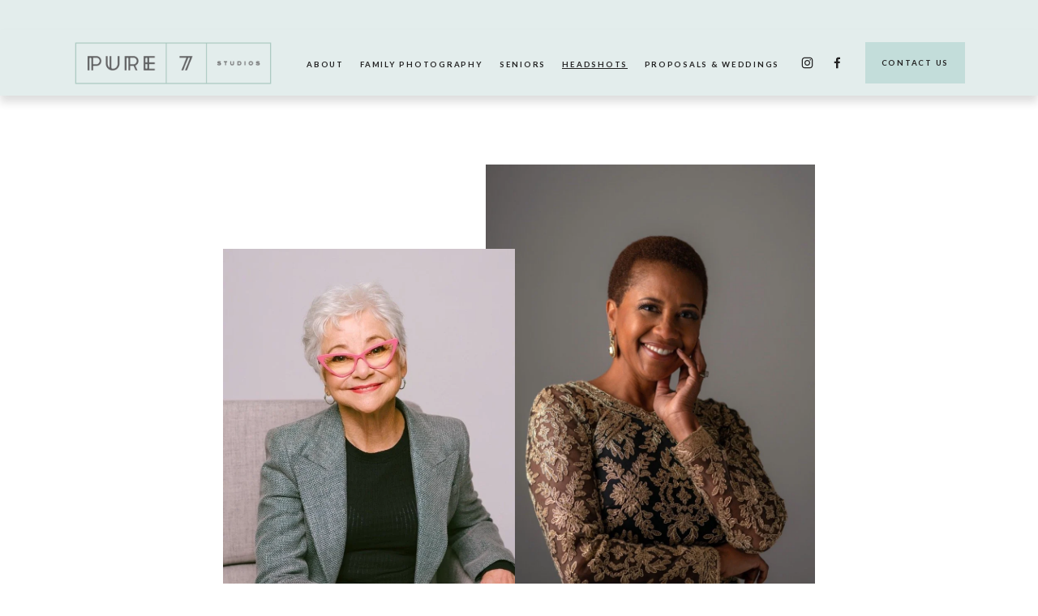

--- FILE ---
content_type: text/html;charset=utf-8
request_url: https://pure7studios.com/headshots/
body_size: 71335
content:
<!doctype html>
<html xmlns:og="http://opengraphprotocol.org/schema/" xmlns:fb="http://www.facebook.com/2008/fbml" lang="en-US"  >
  <head>
    <meta http-equiv="X-UA-Compatible" content="IE=edge,chrome=1">
    <meta name="viewport" content="width=device-width, initial-scale=1">
    <!-- This is Squarespace. --><!-- dodecahedron-seal-sl6l -->
<base href="">
<meta charset="utf-8" />
<title>Professional Headshots Destin &amp; Santa Rosa Beach, FL | Corporate, Modeling &amp; Actors Headshots &mdash; Pure7 30A Photographer</title>
<meta http-equiv="Accept-CH" content="Sec-CH-UA-Platform-Version, Sec-CH-UA-Model" /><link rel="icon" type="image/x-icon" href="https://images.squarespace-cdn.com/content/v1/63befbc9a31d0f01102805df/7d4b9b9b-3192-4425-a564-05c69650470b/favicon.ico?format=100w"/>
<link rel="canonical" href="https://pure7studios.com/headshots"/>
<meta property="og:site_name" content="Pure7 30A Photographer"/>
<meta property="og:title" content="Professional Headshots Destin &amp; Santa Rosa Beach, FL | Corporate, Modeling &amp; Actors Headshots &mdash; Pure7 30A Photographer"/>
<meta property="og:url" content="https://pure7studios.com/headshots"/>
<meta property="og:type" content="website"/>
<meta property="og:description" content="Professional headshots and branding photography in Santa Rosa Beach, Freeport, Destin &amp; Miramar Beach. Perfect for business, LinkedIn, real estate &amp; more. Book your 30A headshot session today."/>
<meta property="og:image" content="http://static1.squarespace.com/static/63befbc9a31d0f01102805df/t/6864df8d2298e56c57b1d0b5/1751441293418/rosemary-beach-30a-comercial-46.jpg?format=1500w"/>
<meta property="og:image:width" content="909"/>
<meta property="og:image:height" content="727"/>
<meta itemprop="name" content="Professional Headshots Destin &amp; Santa Rosa Beach, FL &#124; Corporate, Modeling &amp; Actors Headshots — Pure7 30A Photographer"/>
<meta itemprop="url" content="https://pure7studios.com/headshots"/>
<meta itemprop="description" content="Professional headshots and branding photography in Santa Rosa Beach, Freeport, Destin &amp; Miramar Beach. Perfect for business, LinkedIn, real estate &amp; more. Book your 30A headshot session today."/>
<meta itemprop="thumbnailUrl" content="http://static1.squarespace.com/static/63befbc9a31d0f01102805df/t/6864df8d2298e56c57b1d0b5/1751441293418/rosemary-beach-30a-comercial-46.jpg?format=1500w"/>
<link rel="image_src" href="http://static1.squarespace.com/static/63befbc9a31d0f01102805df/t/6864df8d2298e56c57b1d0b5/1751441293418/rosemary-beach-30a-comercial-46.jpg?format=1500w" />
<meta itemprop="image" content="http://static1.squarespace.com/static/63befbc9a31d0f01102805df/t/6864df8d2298e56c57b1d0b5/1751441293418/rosemary-beach-30a-comercial-46.jpg?format=1500w"/>
<meta name="twitter:title" content="Professional Headshots Destin &amp; Santa Rosa Beach, FL &#124; Corporate, Modeling &amp; Actors Headshots — Pure7 30A Photographer"/>
<meta name="twitter:image" content="http://static1.squarespace.com/static/63befbc9a31d0f01102805df/t/6864df8d2298e56c57b1d0b5/1751441293418/rosemary-beach-30a-comercial-46.jpg?format=1500w"/>
<meta name="twitter:url" content="https://pure7studios.com/headshots"/>
<meta name="twitter:card" content="summary"/>
<meta name="twitter:description" content="Professional headshots and branding photography in Santa Rosa Beach, Freeport, Destin &amp; Miramar Beach. Perfect for business, LinkedIn, real estate &amp; more. Book your 30A headshot session today."/>
<meta name="description" content="Professional headshots and branding photography in Santa Rosa Beach, 
Freeport, Destin &amp; Miramar Beach. Perfect for business, LinkedIn, real 
estate &amp; more. Book your 30A headshot session today." />
<link rel="preconnect" href="https://images.squarespace-cdn.com">
<link rel="preconnect" href="https://use.typekit.net" crossorigin>
<link rel="preconnect" href="https://p.typekit.net" crossorigin>
<script type="text/javascript" src="//use.typekit.net/ik/[base64].js" async fetchpriority="high" onload="try{Typekit.load();}catch(e){} document.documentElement.classList.remove('wf-loading');"></script>
<script>document.documentElement.classList.add('wf-loading')</script>
<style>@keyframes fonts-loading { 0%, 99% { color: transparent; } } html.wf-loading * { animation: fonts-loading 3s; }</style>
<link rel="preconnect" href="https://fonts.gstatic.com" crossorigin>
<link rel="stylesheet" href="https://fonts.googleapis.com/css2?family=Lato:ital,wght@0,400;0,700;1,400;1,700"><script type="text/javascript" crossorigin="anonymous" defer="true" nomodule="nomodule" src="//assets.squarespace.com/@sqs/polyfiller/1.6/legacy.js"></script>
<script type="text/javascript" crossorigin="anonymous" defer="true" src="//assets.squarespace.com/@sqs/polyfiller/1.6/modern.js"></script>
<script type="text/javascript">SQUARESPACE_ROLLUPS = {};</script>
<script>(function(rollups, name) { if (!rollups[name]) { rollups[name] = {}; } rollups[name].js = ["//assets.squarespace.com/universal/scripts-compressed/extract-css-runtime-2c6e27194434957d-min.en-US.js"]; })(SQUARESPACE_ROLLUPS, 'squarespace-extract_css_runtime');</script>
<script crossorigin="anonymous" src="//assets.squarespace.com/universal/scripts-compressed/extract-css-runtime-2c6e27194434957d-min.en-US.js" defer ></script><script>(function(rollups, name) { if (!rollups[name]) { rollups[name] = {}; } rollups[name].js = ["//assets.squarespace.com/universal/scripts-compressed/extract-css-moment-js-vendor-6f2a1f6ec9a41489-min.en-US.js"]; })(SQUARESPACE_ROLLUPS, 'squarespace-extract_css_moment_js_vendor');</script>
<script crossorigin="anonymous" src="//assets.squarespace.com/universal/scripts-compressed/extract-css-moment-js-vendor-6f2a1f6ec9a41489-min.en-US.js" defer ></script><script>(function(rollups, name) { if (!rollups[name]) { rollups[name] = {}; } rollups[name].js = ["//assets.squarespace.com/universal/scripts-compressed/cldr-resource-pack-22ed584d99d9b83d-min.en-US.js"]; })(SQUARESPACE_ROLLUPS, 'squarespace-cldr_resource_pack');</script>
<script crossorigin="anonymous" src="//assets.squarespace.com/universal/scripts-compressed/cldr-resource-pack-22ed584d99d9b83d-min.en-US.js" defer ></script><script>(function(rollups, name) { if (!rollups[name]) { rollups[name] = {}; } rollups[name].js = ["//assets.squarespace.com/universal/scripts-compressed/common-vendors-stable-fbd854d40b0804b7-min.en-US.js"]; })(SQUARESPACE_ROLLUPS, 'squarespace-common_vendors_stable');</script>
<script crossorigin="anonymous" src="//assets.squarespace.com/universal/scripts-compressed/common-vendors-stable-fbd854d40b0804b7-min.en-US.js" defer ></script><script>(function(rollups, name) { if (!rollups[name]) { rollups[name] = {}; } rollups[name].js = ["//assets.squarespace.com/universal/scripts-compressed/common-vendors-4eceb3db532a1896-min.en-US.js"]; })(SQUARESPACE_ROLLUPS, 'squarespace-common_vendors');</script>
<script crossorigin="anonymous" src="//assets.squarespace.com/universal/scripts-compressed/common-vendors-4eceb3db532a1896-min.en-US.js" defer ></script><script>(function(rollups, name) { if (!rollups[name]) { rollups[name] = {}; } rollups[name].js = ["//assets.squarespace.com/universal/scripts-compressed/common-30ef9cb523032f21-min.en-US.js"]; })(SQUARESPACE_ROLLUPS, 'squarespace-common');</script>
<script crossorigin="anonymous" src="//assets.squarespace.com/universal/scripts-compressed/common-30ef9cb523032f21-min.en-US.js" defer ></script><script>(function(rollups, name) { if (!rollups[name]) { rollups[name] = {}; } rollups[name].js = ["//assets.squarespace.com/universal/scripts-compressed/performance-6c7058b44420b6db-min.en-US.js"]; })(SQUARESPACE_ROLLUPS, 'squarespace-performance');</script>
<script crossorigin="anonymous" src="//assets.squarespace.com/universal/scripts-compressed/performance-6c7058b44420b6db-min.en-US.js" defer ></script><script data-name="static-context">Static = window.Static || {}; Static.SQUARESPACE_CONTEXT = {"betaFeatureFlags":["modernized-pdp-m2-enabled","campaigns_import_discounts","marketing_automations","marketing_landing_page","pdp-site-styling-updates","supports_versioned_template_assets","campaigns_discount_section_in_automations","scripts_defer","campaigns_merch_state","campaigns_thumbnail_layout","form_block_first_last_name_required","nested_categories","commerce-product-forms-rendering","order_status_page_checkout_landing_enabled","campaigns_new_image_layout_picker","section-sdk-plp-list-view-atc-button-enabled","i18n_beta_website_locales","contacts_and_campaigns_redesign","enable_modernized_pdp_m3_layout_data","new_stacked_index","member_areas_feature","enable_form_submission_trigger","campaigns_discount_section_in_blasts","override_block_styles"],"facebookAppId":"314192535267336","facebookApiVersion":"v6.0","rollups":{"squarespace-announcement-bar":{"js":"//assets.squarespace.com/universal/scripts-compressed/announcement-bar-92ab1c4891022f1d-min.en-US.js"},"squarespace-audio-player":{"css":"//assets.squarespace.com/universal/styles-compressed/audio-player-b05f5197a871c566-min.en-US.css","js":"//assets.squarespace.com/universal/scripts-compressed/audio-player-48b2ef79cf1c7ffb-min.en-US.js"},"squarespace-blog-collection-list":{"css":"//assets.squarespace.com/universal/styles-compressed/blog-collection-list-b4046463b72f34e2-min.en-US.css","js":"//assets.squarespace.com/universal/scripts-compressed/blog-collection-list-f78db80fc1cd6fce-min.en-US.js"},"squarespace-calendar-block-renderer":{"css":"//assets.squarespace.com/universal/styles-compressed/calendar-block-renderer-b72d08ba4421f5a0-min.en-US.css","js":"//assets.squarespace.com/universal/scripts-compressed/calendar-block-renderer-550530d9b21148ea-min.en-US.js"},"squarespace-chartjs-helpers":{"css":"//assets.squarespace.com/universal/styles-compressed/chartjs-helpers-96b256171ee039c1-min.en-US.css","js":"//assets.squarespace.com/universal/scripts-compressed/chartjs-helpers-4fd57f343946d08e-min.en-US.js"},"squarespace-comments":{"css":"//assets.squarespace.com/universal/styles-compressed/comments-1005d8fa07d32785-min.en-US.css","js":"//assets.squarespace.com/universal/scripts-compressed/comments-ddbed2e69fd3befa-min.en-US.js"},"squarespace-custom-css-popup":{"css":"//assets.squarespace.com/universal/styles-compressed/custom-css-popup-679a91a14e6e13a0-min.en-US.css","js":"//assets.squarespace.com/universal/scripts-compressed/custom-css-popup-3b7d885fa560921a-min.en-US.js"},"squarespace-dialog":{"css":"//assets.squarespace.com/universal/styles-compressed/dialog-f9093f2d526b94df-min.en-US.css","js":"//assets.squarespace.com/universal/scripts-compressed/dialog-2540b905667f1e8a-min.en-US.js"},"squarespace-events-collection":{"css":"//assets.squarespace.com/universal/styles-compressed/events-collection-b72d08ba4421f5a0-min.en-US.css","js":"//assets.squarespace.com/universal/scripts-compressed/events-collection-3e7891c6b5666deb-min.en-US.js"},"squarespace-form-rendering-utils":{"js":"//assets.squarespace.com/universal/scripts-compressed/form-rendering-utils-574641f81d61c57c-min.en-US.js"},"squarespace-forms":{"css":"//assets.squarespace.com/universal/styles-compressed/forms-0afd3c6ac30bbab1-min.en-US.css","js":"//assets.squarespace.com/universal/scripts-compressed/forms-5d3eff1221a2050f-min.en-US.js"},"squarespace-gallery-collection-list":{"css":"//assets.squarespace.com/universal/styles-compressed/gallery-collection-list-b4046463b72f34e2-min.en-US.css","js":"//assets.squarespace.com/universal/scripts-compressed/gallery-collection-list-07747667a3187b76-min.en-US.js"},"squarespace-image-zoom":{"css":"//assets.squarespace.com/universal/styles-compressed/image-zoom-b4046463b72f34e2-min.en-US.css","js":"//assets.squarespace.com/universal/scripts-compressed/image-zoom-60c18dc5f8f599ea-min.en-US.js"},"squarespace-pinterest":{"css":"//assets.squarespace.com/universal/styles-compressed/pinterest-b4046463b72f34e2-min.en-US.css","js":"//assets.squarespace.com/universal/scripts-compressed/pinterest-95bcbc1cf54446d6-min.en-US.js"},"squarespace-popup-overlay":{"css":"//assets.squarespace.com/universal/styles-compressed/popup-overlay-b742b752f5880972-min.en-US.css","js":"//assets.squarespace.com/universal/scripts-compressed/popup-overlay-8103e8e9061090c8-min.en-US.js"},"squarespace-product-quick-view":{"css":"//assets.squarespace.com/universal/styles-compressed/product-quick-view-9548705e5cf7ee87-min.en-US.css","js":"//assets.squarespace.com/universal/scripts-compressed/product-quick-view-1dc7341e00adc4b8-min.en-US.js"},"squarespace-products-collection-item-v2":{"css":"//assets.squarespace.com/universal/styles-compressed/products-collection-item-v2-b4046463b72f34e2-min.en-US.css","js":"//assets.squarespace.com/universal/scripts-compressed/products-collection-item-v2-e3a3f101748fca6e-min.en-US.js"},"squarespace-products-collection-list-v2":{"css":"//assets.squarespace.com/universal/styles-compressed/products-collection-list-v2-b4046463b72f34e2-min.en-US.css","js":"//assets.squarespace.com/universal/scripts-compressed/products-collection-list-v2-eedc544f4cc56af4-min.en-US.js"},"squarespace-search-page":{"css":"//assets.squarespace.com/universal/styles-compressed/search-page-90a67fc09b9b32c6-min.en-US.css","js":"//assets.squarespace.com/universal/scripts-compressed/search-page-0ff0e020ab1fa1a7-min.en-US.js"},"squarespace-search-preview":{"js":"//assets.squarespace.com/universal/scripts-compressed/search-preview-0cd39e3057f784ac-min.en-US.js"},"squarespace-simple-liking":{"css":"//assets.squarespace.com/universal/styles-compressed/simple-liking-701bf8bbc05ec6aa-min.en-US.css","js":"//assets.squarespace.com/universal/scripts-compressed/simple-liking-c63bf8989a1c119a-min.en-US.js"},"squarespace-social-buttons":{"css":"//assets.squarespace.com/universal/styles-compressed/social-buttons-95032e5fa98e47a5-min.en-US.css","js":"//assets.squarespace.com/universal/scripts-compressed/social-buttons-0d3103d68d9577b7-min.en-US.js"},"squarespace-tourdates":{"css":"//assets.squarespace.com/universal/styles-compressed/tourdates-b4046463b72f34e2-min.en-US.css","js":"//assets.squarespace.com/universal/scripts-compressed/tourdates-6935a85e44fbeb38-min.en-US.js"},"squarespace-website-overlays-manager":{"css":"//assets.squarespace.com/universal/styles-compressed/website-overlays-manager-07ea5a4e004e6710-min.en-US.css","js":"//assets.squarespace.com/universal/scripts-compressed/website-overlays-manager-70d38206948bb16f-min.en-US.js"}},"pageType":2,"website":{"id":"63befbc9a31d0f01102805df","identifier":"dodecahedron-seal-sl6l","websiteType":1,"contentModifiedOn":1769102591350,"cloneable":false,"hasBeenCloneable":false,"siteStatus":{},"language":"en-US","translationLocale":"en-US","formattingLocale":"en-US","timeZone":"America/Los_Angeles","machineTimeZoneOffset":-28800000,"timeZoneOffset":-28800000,"timeZoneAbbr":"PST","siteTitle":"Pure7 30A Photographer","fullSiteTitle":"Professional Headshots Destin & Santa Rosa Beach, FL | Corporate, Modeling & Actors Headshots \u2014 Pure7 30A Photographer","siteDescription":"","location":{"mapLat":30.3123846,"mapLng":-86.0883255,"addressTitle":"Pure7 Studios","addressLine1":"5417 East County Highway 30A","addressLine2":"Santa Rosa Beach, FL, 32459","addressCountry":"United States"},"logoImageId":"686fc96f8b3ae0307d1c646c","mobileLogoImageId":"65e37352abb59e1f08f1b4ec","shareButtonOptions":{"1":true,"7":true,"2":true,"8":true,"4":true,"3":true,"6":true},"logoImageUrl":"//images.squarespace-cdn.com/content/v1/63befbc9a31d0f01102805df/c1f444f5-1e3e-41b1-ab4b-94426ee9099d/pure7-logo-horizontal-color-2x.png","mobileLogoImageUrl":"//images.squarespace-cdn.com/content/v1/63befbc9a31d0f01102805df/7d4b9b9b-3192-4425-a564-05c69650470b/pure7.jpg","authenticUrl":"https://pure7studios.com","internalUrl":"https://dodecahedron-seal-sl6l.squarespace.com","baseUrl":"https://pure7studios.com","primaryDomain":"pure7studios.com","sslSetting":3,"isHstsEnabled":true,"socialAccounts":[{"serviceId":64,"screenname":"Instagram","addedOn":1673460951740,"profileUrl":"https://www.instagram.com/pure7/","iconEnabled":true,"serviceName":"instagram-unauth"},{"serviceId":60,"screenname":"Facebook","addedOn":1673460953850,"profileUrl":"https://www.facebook.com/pure7studios/","iconEnabled":true,"serviceName":"facebook-unauth"}],"typekitId":"","statsMigrated":false,"imageMetadataProcessingEnabled":false,"screenshotId":"1cb8902a772efb32cbd852f3493829352f08f053be76ad4f8e90bd3487984614","captchaSettings":{"siteKey":"","enabledForDonations":false},"showOwnerLogin":false},"websiteSettings":{"id":"63befbc9a31d0f01102805ec","websiteId":"63befbc9a31d0f01102805df","subjects":[],"country":"US","state":"CA","simpleLikingEnabled":true,"mobileInfoBarSettings":{"isContactEmailEnabled":false,"isContactPhoneNumberEnabled":false,"isLocationEnabled":false,"isBusinessHoursEnabled":false},"announcementBarSettings":{"style":2,"text":"<p data-rte-preserve-empty=\"true\" style=\"white-space:pre-wrap;\">Our next Studio Mini Marathon is February 6th \u2014 Click for Details \uD83D\uDCF8</p>","clickthroughUrl":{"url":"/studio-special","newWindow":false}},"popupOverlaySettings":{"style":1,"showOnScroll":true,"scrollPercentage":25,"showOnTimer":true,"timerDelay":5000,"showUntilSignup":true,"displayFrequency":30,"enableMobile":true,"enabledPages":[],"showOnAllPages":true,"version":1},"commentLikesAllowed":true,"commentAnonAllowed":true,"commentThreaded":true,"commentApprovalRequired":false,"commentAvatarsOn":true,"commentSortType":2,"commentFlagThreshold":0,"commentFlagsAllowed":true,"commentEnableByDefault":true,"commentDisableAfterDaysDefault":0,"disqusShortname":"","commentsEnabled":true,"contactPhoneNumber":"+1-850-654-6523","businessHours":{"monday":{"text":"09:00 - 17:00","ranges":[{"from":540,"to":1020}]},"tuesday":{"text":"09:00 - 17:00","ranges":[{"from":540,"to":1020}]},"wednesday":{"text":"09:00 - 17:00","ranges":[{"from":540,"to":1020}]},"thursday":{"text":"09:00 - 17:00","ranges":[{"from":540,"to":1020}]},"friday":{"text":"09:00 - 17:00","ranges":[{"from":540,"to":1020}]},"saturday":{"text":"09:00 - 17:00","ranges":[{"from":540,"to":1020}]},"sunday":{"text":"09:00 - 17:00","ranges":[{"from":540,"to":1020}]}},"storeSettings":{"returnPolicy":null,"termsOfService":null,"privacyPolicy":null,"expressCheckout":false,"continueShoppingLinkUrl":"/","useLightCart":false,"showNoteField":false,"shippingCountryDefaultValue":"US","billToShippingDefaultValue":false,"showShippingPhoneNumber":true,"isShippingPhoneRequired":false,"showBillingPhoneNumber":true,"isBillingPhoneRequired":false,"currenciesSupported":["USD","CAD","GBP","AUD","EUR","CHF","NOK","SEK","DKK","NZD","SGD","MXN","HKD","CZK","ILS","MYR","RUB","PHP","PLN","THB","BRL","ARS","COP","IDR","INR","JPY","ZAR"],"defaultCurrency":"USD","selectedCurrency":"USD","measurementStandard":1,"showCustomCheckoutForm":false,"checkoutPageMarketingOptInEnabled":true,"enableMailingListOptInByDefault":false,"sameAsRetailLocation":false,"merchandisingSettings":{"scarcityEnabledOnProductItems":false,"scarcityEnabledOnProductBlocks":false,"scarcityMessageType":"DEFAULT_SCARCITY_MESSAGE","scarcityThreshold":10,"multipleQuantityAllowedForServices":true,"restockNotificationsEnabled":false,"restockNotificationsSuccessText":"","restockNotificationsMailingListSignUpEnabled":false,"relatedProductsEnabled":false,"relatedProductsOrdering":"random","soldOutVariantsDropdownDisabled":false,"productComposerOptedIn":false,"productComposerABTestOptedOut":false,"productReviewsEnabled":false},"minimumOrderSubtotalEnabled":false,"minimumOrderSubtotal":{"currency":"USD","value":"0.00"},"addToCartConfirmationType":2,"isLive":false,"multipleQuantityAllowedForServices":true},"useEscapeKeyToLogin":false,"ssBadgeType":1,"ssBadgePosition":4,"ssBadgeVisibility":1,"ssBadgeDevices":1,"pinterestOverlayOptions":{"mode":"disabled"},"userAccountsSettings":{"loginAllowed":false,"signupAllowed":false}},"cookieSettings":{"isCookieBannerEnabled":false,"isRestrictiveCookiePolicyEnabled":true,"cookieBannerText":"By using this website, you agree to our use of cookies. We use cookies to provide you with a great experience and to help our website run effectively.","cookieBannerTheme":"DARK","cookieBannerVariant":"BAR","cookieBannerPosition":"BOTTOM","cookieBannerCtaVariant":"ICON","cookieBannerCtaText":"Accept","cookieBannerAcceptType":"OPT_IN","cookieBannerOptOutCtaText":"Decline","cookieBannerHasOptOut":false,"cookieBannerHasManageCookies":true,"cookieBannerSavedPreferencesLayout":"PILL"},"websiteCloneable":false,"collection":{"title":"Headshots & Branding","id":"6678ad6a804b861386e50830","fullUrl":"/headshots","type":10,"permissionType":1},"subscribed":false,"appDomain":"squarespace.com","templateTweakable":true,"tweakJSON":{"form-use-theme-colors":"false","header-logo-height":"56px","header-mobile-logo-max-height":"52px","header-vert-padding":"1vw","header-width":"Inset","maxPageWidth":"1100px","mobile-header-vert-padding":"3vw","pagePadding":"4vw","tweak-blog-alternating-side-by-side-image-aspect-ratio":"1:1 Square","tweak-blog-alternating-side-by-side-image-spacing":"5%","tweak-blog-alternating-side-by-side-meta-spacing":"20px","tweak-blog-alternating-side-by-side-primary-meta":"None","tweak-blog-alternating-side-by-side-read-more-spacing":"10px","tweak-blog-alternating-side-by-side-secondary-meta":"None","tweak-blog-basic-grid-columns":"3","tweak-blog-basic-grid-image-aspect-ratio":"3:2 Standard","tweak-blog-basic-grid-image-spacing":"25px","tweak-blog-basic-grid-meta-spacing":"0px","tweak-blog-basic-grid-primary-meta":"None","tweak-blog-basic-grid-read-more-spacing":"10px","tweak-blog-basic-grid-secondary-meta":"None","tweak-blog-item-custom-width":"75","tweak-blog-item-show-author-profile":"false","tweak-blog-item-width":"Wide","tweak-blog-masonry-columns":"3","tweak-blog-masonry-horizontal-spacing":"61px","tweak-blog-masonry-image-spacing":"20px","tweak-blog-masonry-meta-spacing":"12px","tweak-blog-masonry-primary-meta":"Categories","tweak-blog-masonry-read-more-spacing":"12px","tweak-blog-masonry-secondary-meta":"None","tweak-blog-masonry-vertical-spacing":"101px","tweak-blog-side-by-side-image-aspect-ratio":"1:1 Square","tweak-blog-side-by-side-image-spacing":"6%","tweak-blog-side-by-side-meta-spacing":"20px","tweak-blog-side-by-side-primary-meta":"None","tweak-blog-side-by-side-read-more-spacing":"20px","tweak-blog-side-by-side-secondary-meta":"None","tweak-blog-single-column-image-spacing":"50px","tweak-blog-single-column-meta-spacing":"30px","tweak-blog-single-column-primary-meta":"Categories","tweak-blog-single-column-read-more-spacing":"30px","tweak-blog-single-column-secondary-meta":"Date","tweak-events-stacked-show-thumbnails":"true","tweak-events-stacked-thumbnail-size":"3:2 Standard","tweak-fixed-header":"true","tweak-fixed-header-style":"Scroll Back","tweak-global-animations-animation-curve":"ease","tweak-global-animations-animation-delay":"0.6s","tweak-global-animations-animation-duration":"0.65s","tweak-global-animations-animation-style":"fade","tweak-global-animations-animation-type":"scale","tweak-global-animations-complexity-level":"detailed","tweak-global-animations-enabled":"true","tweak-portfolio-grid-basic-custom-height":"50","tweak-portfolio-grid-overlay-custom-height":"20","tweak-portfolio-hover-follow-acceleration":"10%","tweak-portfolio-hover-follow-animation-duration":"Medium","tweak-portfolio-hover-follow-animation-type":"Fade","tweak-portfolio-hover-follow-delimiter":"Forward Slash","tweak-portfolio-hover-follow-front":"false","tweak-portfolio-hover-follow-layout":"Inline","tweak-portfolio-hover-follow-size":"75","tweak-portfolio-hover-follow-text-spacing-x":"1.5","tweak-portfolio-hover-follow-text-spacing-y":"1.5","tweak-portfolio-hover-static-animation-duration":"Medium","tweak-portfolio-hover-static-animation-type":"Scale Up","tweak-portfolio-hover-static-delimiter":"Forward Slash","tweak-portfolio-hover-static-front":"false","tweak-portfolio-hover-static-layout":"Stacked","tweak-portfolio-hover-static-size":"75","tweak-portfolio-hover-static-text-spacing-x":"1.5","tweak-portfolio-hover-static-text-spacing-y":"1.5","tweak-portfolio-index-background-animation-duration":"Medium","tweak-portfolio-index-background-animation-type":"Fade","tweak-portfolio-index-background-custom-height":"50","tweak-portfolio-index-background-delimiter":"None","tweak-portfolio-index-background-height":"Large","tweak-portfolio-index-background-horizontal-alignment":"Center","tweak-portfolio-index-background-link-format":"Stacked","tweak-portfolio-index-background-persist":"false","tweak-portfolio-index-background-vertical-alignment":"Middle","tweak-portfolio-index-background-width":"Full","tweak-transparent-header":"false"},"templateId":"5c5a519771c10ba3470d8101","templateVersion":"7.1","pageFeatures":[1,2,4],"gmRenderKey":"QUl6YVN5Q0JUUk9xNkx1dkZfSUUxcjQ2LVQ0QWVUU1YtMGQ3bXk4","templateScriptsRootUrl":"https://static1.squarespace.com/static/vta/5c5a519771c10ba3470d8101/scripts/","impersonatedSession":false,"tzData":{"zones":[[-480,"US","P%sT",null]],"rules":{"US":[[1967,2006,null,"Oct","lastSun","2:00","0","S"],[1987,2006,null,"Apr","Sun>=1","2:00","1:00","D"],[2007,"max",null,"Mar","Sun>=8","2:00","1:00","D"],[2007,"max",null,"Nov","Sun>=1","2:00","0","S"]]}},"showAnnouncementBar":true,"recaptchaEnterpriseContext":{"recaptchaEnterpriseSiteKey":"6LdDFQwjAAAAAPigEvvPgEVbb7QBm-TkVJdDTlAv"},"i18nContext":{"timeZoneData":{"id":"America/Los_Angeles","name":"Pacific Time"}},"env":"PRODUCTION","visitorFormContext":{"formFieldFormats":{"initialAddressFormat":{"id":0,"type":"ADDRESS","country":"US","labelLocale":"en","fields":[{"type":"FIELD","label":"Address Line 1","identifier":"Line1","length":0,"required":true,"metadata":{"autocomplete":"address-line1"}},{"type":"SEPARATOR","label":"\n","identifier":"Newline","length":0,"required":false,"metadata":{}},{"type":"FIELD","label":"Address Line 2","identifier":"Line2","length":0,"required":false,"metadata":{"autocomplete":"address-line2"}},{"type":"SEPARATOR","label":"\n","identifier":"Newline","length":0,"required":false,"metadata":{}},{"type":"FIELD","label":"City","identifier":"City","length":0,"required":true,"metadata":{"autocomplete":"address-level2"}},{"type":"SEPARATOR","label":",","identifier":"Comma","length":0,"required":false,"metadata":{}},{"type":"SEPARATOR","label":" ","identifier":"Space","length":0,"required":false,"metadata":{}},{"type":"FIELD","label":"State","identifier":"State","length":0,"required":true,"metadata":{"autocomplete":"address-level1"}},{"type":"SEPARATOR","label":" ","identifier":"Space","length":0,"required":false,"metadata":{}},{"type":"FIELD","label":"ZIP Code","identifier":"Zip","length":0,"required":true,"metadata":{"autocomplete":"postal-code"}}]},"initialNameOrder":"GIVEN_FIRST","initialPhoneFormat":{"id":0,"type":"PHONE_NUMBER","country":"US","labelLocale":"en-US","fields":[{"type":"SEPARATOR","label":"(","identifier":"LeftParen","length":0,"required":false,"metadata":{}},{"type":"FIELD","label":"1","identifier":"1","length":3,"required":false,"metadata":{}},{"type":"SEPARATOR","label":")","identifier":"RightParen","length":0,"required":false,"metadata":{}},{"type":"SEPARATOR","label":" ","identifier":"Space","length":0,"required":false,"metadata":{}},{"type":"FIELD","label":"2","identifier":"2","length":3,"required":false,"metadata":{}},{"type":"SEPARATOR","label":"-","identifier":"Dash","length":0,"required":false,"metadata":{}},{"type":"FIELD","label":"3","identifier":"3","length":14,"required":false,"metadata":{}}]},"countries":[{"name":"Afghanistan","code":"AF","phoneCode":"+93"},{"name":"\u00C5land Islands","code":"AX","phoneCode":"+358"},{"name":"Albania","code":"AL","phoneCode":"+355"},{"name":"Algeria","code":"DZ","phoneCode":"+213"},{"name":"American Samoa","code":"AS","phoneCode":"+1"},{"name":"Andorra","code":"AD","phoneCode":"+376"},{"name":"Angola","code":"AO","phoneCode":"+244"},{"name":"Anguilla","code":"AI","phoneCode":"+1"},{"name":"Antigua & Barbuda","code":"AG","phoneCode":"+1"},{"name":"Argentina","code":"AR","phoneCode":"+54"},{"name":"Armenia","code":"AM","phoneCode":"+374"},{"name":"Aruba","code":"AW","phoneCode":"+297"},{"name":"Ascension Island","code":"AC","phoneCode":"+247"},{"name":"Australia","code":"AU","phoneCode":"+61"},{"name":"Austria","code":"AT","phoneCode":"+43"},{"name":"Azerbaijan","code":"AZ","phoneCode":"+994"},{"name":"Bahamas","code":"BS","phoneCode":"+1"},{"name":"Bahrain","code":"BH","phoneCode":"+973"},{"name":"Bangladesh","code":"BD","phoneCode":"+880"},{"name":"Barbados","code":"BB","phoneCode":"+1"},{"name":"Belarus","code":"BY","phoneCode":"+375"},{"name":"Belgium","code":"BE","phoneCode":"+32"},{"name":"Belize","code":"BZ","phoneCode":"+501"},{"name":"Benin","code":"BJ","phoneCode":"+229"},{"name":"Bermuda","code":"BM","phoneCode":"+1"},{"name":"Bhutan","code":"BT","phoneCode":"+975"},{"name":"Bolivia","code":"BO","phoneCode":"+591"},{"name":"Bosnia & Herzegovina","code":"BA","phoneCode":"+387"},{"name":"Botswana","code":"BW","phoneCode":"+267"},{"name":"Brazil","code":"BR","phoneCode":"+55"},{"name":"British Indian Ocean Territory","code":"IO","phoneCode":"+246"},{"name":"British Virgin Islands","code":"VG","phoneCode":"+1"},{"name":"Brunei","code":"BN","phoneCode":"+673"},{"name":"Bulgaria","code":"BG","phoneCode":"+359"},{"name":"Burkina Faso","code":"BF","phoneCode":"+226"},{"name":"Burundi","code":"BI","phoneCode":"+257"},{"name":"Cambodia","code":"KH","phoneCode":"+855"},{"name":"Cameroon","code":"CM","phoneCode":"+237"},{"name":"Canada","code":"CA","phoneCode":"+1"},{"name":"Cape Verde","code":"CV","phoneCode":"+238"},{"name":"Caribbean Netherlands","code":"BQ","phoneCode":"+599"},{"name":"Cayman Islands","code":"KY","phoneCode":"+1"},{"name":"Central African Republic","code":"CF","phoneCode":"+236"},{"name":"Chad","code":"TD","phoneCode":"+235"},{"name":"Chile","code":"CL","phoneCode":"+56"},{"name":"China","code":"CN","phoneCode":"+86"},{"name":"Christmas Island","code":"CX","phoneCode":"+61"},{"name":"Cocos (Keeling) Islands","code":"CC","phoneCode":"+61"},{"name":"Colombia","code":"CO","phoneCode":"+57"},{"name":"Comoros","code":"KM","phoneCode":"+269"},{"name":"Congo - Brazzaville","code":"CG","phoneCode":"+242"},{"name":"Congo - Kinshasa","code":"CD","phoneCode":"+243"},{"name":"Cook Islands","code":"CK","phoneCode":"+682"},{"name":"Costa Rica","code":"CR","phoneCode":"+506"},{"name":"C\u00F4te d\u2019Ivoire","code":"CI","phoneCode":"+225"},{"name":"Croatia","code":"HR","phoneCode":"+385"},{"name":"Cuba","code":"CU","phoneCode":"+53"},{"name":"Cura\u00E7ao","code":"CW","phoneCode":"+599"},{"name":"Cyprus","code":"CY","phoneCode":"+357"},{"name":"Czechia","code":"CZ","phoneCode":"+420"},{"name":"Denmark","code":"DK","phoneCode":"+45"},{"name":"Djibouti","code":"DJ","phoneCode":"+253"},{"name":"Dominica","code":"DM","phoneCode":"+1"},{"name":"Dominican Republic","code":"DO","phoneCode":"+1"},{"name":"Ecuador","code":"EC","phoneCode":"+593"},{"name":"Egypt","code":"EG","phoneCode":"+20"},{"name":"El Salvador","code":"SV","phoneCode":"+503"},{"name":"Equatorial Guinea","code":"GQ","phoneCode":"+240"},{"name":"Eritrea","code":"ER","phoneCode":"+291"},{"name":"Estonia","code":"EE","phoneCode":"+372"},{"name":"Eswatini","code":"SZ","phoneCode":"+268"},{"name":"Ethiopia","code":"ET","phoneCode":"+251"},{"name":"Falkland Islands","code":"FK","phoneCode":"+500"},{"name":"Faroe Islands","code":"FO","phoneCode":"+298"},{"name":"Fiji","code":"FJ","phoneCode":"+679"},{"name":"Finland","code":"FI","phoneCode":"+358"},{"name":"France","code":"FR","phoneCode":"+33"},{"name":"French Guiana","code":"GF","phoneCode":"+594"},{"name":"French Polynesia","code":"PF","phoneCode":"+689"},{"name":"Gabon","code":"GA","phoneCode":"+241"},{"name":"Gambia","code":"GM","phoneCode":"+220"},{"name":"Georgia","code":"GE","phoneCode":"+995"},{"name":"Germany","code":"DE","phoneCode":"+49"},{"name":"Ghana","code":"GH","phoneCode":"+233"},{"name":"Gibraltar","code":"GI","phoneCode":"+350"},{"name":"Greece","code":"GR","phoneCode":"+30"},{"name":"Greenland","code":"GL","phoneCode":"+299"},{"name":"Grenada","code":"GD","phoneCode":"+1"},{"name":"Guadeloupe","code":"GP","phoneCode":"+590"},{"name":"Guam","code":"GU","phoneCode":"+1"},{"name":"Guatemala","code":"GT","phoneCode":"+502"},{"name":"Guernsey","code":"GG","phoneCode":"+44"},{"name":"Guinea","code":"GN","phoneCode":"+224"},{"name":"Guinea-Bissau","code":"GW","phoneCode":"+245"},{"name":"Guyana","code":"GY","phoneCode":"+592"},{"name":"Haiti","code":"HT","phoneCode":"+509"},{"name":"Honduras","code":"HN","phoneCode":"+504"},{"name":"Hong Kong SAR China","code":"HK","phoneCode":"+852"},{"name":"Hungary","code":"HU","phoneCode":"+36"},{"name":"Iceland","code":"IS","phoneCode":"+354"},{"name":"India","code":"IN","phoneCode":"+91"},{"name":"Indonesia","code":"ID","phoneCode":"+62"},{"name":"Iran","code":"IR","phoneCode":"+98"},{"name":"Iraq","code":"IQ","phoneCode":"+964"},{"name":"Ireland","code":"IE","phoneCode":"+353"},{"name":"Isle of Man","code":"IM","phoneCode":"+44"},{"name":"Israel","code":"IL","phoneCode":"+972"},{"name":"Italy","code":"IT","phoneCode":"+39"},{"name":"Jamaica","code":"JM","phoneCode":"+1"},{"name":"Japan","code":"JP","phoneCode":"+81"},{"name":"Jersey","code":"JE","phoneCode":"+44"},{"name":"Jordan","code":"JO","phoneCode":"+962"},{"name":"Kazakhstan","code":"KZ","phoneCode":"+7"},{"name":"Kenya","code":"KE","phoneCode":"+254"},{"name":"Kiribati","code":"KI","phoneCode":"+686"},{"name":"Kosovo","code":"XK","phoneCode":"+383"},{"name":"Kuwait","code":"KW","phoneCode":"+965"},{"name":"Kyrgyzstan","code":"KG","phoneCode":"+996"},{"name":"Laos","code":"LA","phoneCode":"+856"},{"name":"Latvia","code":"LV","phoneCode":"+371"},{"name":"Lebanon","code":"LB","phoneCode":"+961"},{"name":"Lesotho","code":"LS","phoneCode":"+266"},{"name":"Liberia","code":"LR","phoneCode":"+231"},{"name":"Libya","code":"LY","phoneCode":"+218"},{"name":"Liechtenstein","code":"LI","phoneCode":"+423"},{"name":"Lithuania","code":"LT","phoneCode":"+370"},{"name":"Luxembourg","code":"LU","phoneCode":"+352"},{"name":"Macao SAR China","code":"MO","phoneCode":"+853"},{"name":"Madagascar","code":"MG","phoneCode":"+261"},{"name":"Malawi","code":"MW","phoneCode":"+265"},{"name":"Malaysia","code":"MY","phoneCode":"+60"},{"name":"Maldives","code":"MV","phoneCode":"+960"},{"name":"Mali","code":"ML","phoneCode":"+223"},{"name":"Malta","code":"MT","phoneCode":"+356"},{"name":"Marshall Islands","code":"MH","phoneCode":"+692"},{"name":"Martinique","code":"MQ","phoneCode":"+596"},{"name":"Mauritania","code":"MR","phoneCode":"+222"},{"name":"Mauritius","code":"MU","phoneCode":"+230"},{"name":"Mayotte","code":"YT","phoneCode":"+262"},{"name":"Mexico","code":"MX","phoneCode":"+52"},{"name":"Micronesia","code":"FM","phoneCode":"+691"},{"name":"Moldova","code":"MD","phoneCode":"+373"},{"name":"Monaco","code":"MC","phoneCode":"+377"},{"name":"Mongolia","code":"MN","phoneCode":"+976"},{"name":"Montenegro","code":"ME","phoneCode":"+382"},{"name":"Montserrat","code":"MS","phoneCode":"+1"},{"name":"Morocco","code":"MA","phoneCode":"+212"},{"name":"Mozambique","code":"MZ","phoneCode":"+258"},{"name":"Myanmar (Burma)","code":"MM","phoneCode":"+95"},{"name":"Namibia","code":"NA","phoneCode":"+264"},{"name":"Nauru","code":"NR","phoneCode":"+674"},{"name":"Nepal","code":"NP","phoneCode":"+977"},{"name":"Netherlands","code":"NL","phoneCode":"+31"},{"name":"New Caledonia","code":"NC","phoneCode":"+687"},{"name":"New Zealand","code":"NZ","phoneCode":"+64"},{"name":"Nicaragua","code":"NI","phoneCode":"+505"},{"name":"Niger","code":"NE","phoneCode":"+227"},{"name":"Nigeria","code":"NG","phoneCode":"+234"},{"name":"Niue","code":"NU","phoneCode":"+683"},{"name":"Norfolk Island","code":"NF","phoneCode":"+672"},{"name":"Northern Mariana Islands","code":"MP","phoneCode":"+1"},{"name":"North Korea","code":"KP","phoneCode":"+850"},{"name":"North Macedonia","code":"MK","phoneCode":"+389"},{"name":"Norway","code":"NO","phoneCode":"+47"},{"name":"Oman","code":"OM","phoneCode":"+968"},{"name":"Pakistan","code":"PK","phoneCode":"+92"},{"name":"Palau","code":"PW","phoneCode":"+680"},{"name":"Palestinian Territories","code":"PS","phoneCode":"+970"},{"name":"Panama","code":"PA","phoneCode":"+507"},{"name":"Papua New Guinea","code":"PG","phoneCode":"+675"},{"name":"Paraguay","code":"PY","phoneCode":"+595"},{"name":"Peru","code":"PE","phoneCode":"+51"},{"name":"Philippines","code":"PH","phoneCode":"+63"},{"name":"Poland","code":"PL","phoneCode":"+48"},{"name":"Portugal","code":"PT","phoneCode":"+351"},{"name":"Puerto Rico","code":"PR","phoneCode":"+1"},{"name":"Qatar","code":"QA","phoneCode":"+974"},{"name":"R\u00E9union","code":"RE","phoneCode":"+262"},{"name":"Romania","code":"RO","phoneCode":"+40"},{"name":"Russia","code":"RU","phoneCode":"+7"},{"name":"Rwanda","code":"RW","phoneCode":"+250"},{"name":"Samoa","code":"WS","phoneCode":"+685"},{"name":"San Marino","code":"SM","phoneCode":"+378"},{"name":"S\u00E3o Tom\u00E9 & Pr\u00EDncipe","code":"ST","phoneCode":"+239"},{"name":"Saudi Arabia","code":"SA","phoneCode":"+966"},{"name":"Senegal","code":"SN","phoneCode":"+221"},{"name":"Serbia","code":"RS","phoneCode":"+381"},{"name":"Seychelles","code":"SC","phoneCode":"+248"},{"name":"Sierra Leone","code":"SL","phoneCode":"+232"},{"name":"Singapore","code":"SG","phoneCode":"+65"},{"name":"Sint Maarten","code":"SX","phoneCode":"+1"},{"name":"Slovakia","code":"SK","phoneCode":"+421"},{"name":"Slovenia","code":"SI","phoneCode":"+386"},{"name":"Solomon Islands","code":"SB","phoneCode":"+677"},{"name":"Somalia","code":"SO","phoneCode":"+252"},{"name":"South Africa","code":"ZA","phoneCode":"+27"},{"name":"South Korea","code":"KR","phoneCode":"+82"},{"name":"South Sudan","code":"SS","phoneCode":"+211"},{"name":"Spain","code":"ES","phoneCode":"+34"},{"name":"Sri Lanka","code":"LK","phoneCode":"+94"},{"name":"St. Barth\u00E9lemy","code":"BL","phoneCode":"+590"},{"name":"St. Helena","code":"SH","phoneCode":"+290"},{"name":"St. Kitts & Nevis","code":"KN","phoneCode":"+1"},{"name":"St. Lucia","code":"LC","phoneCode":"+1"},{"name":"St. Martin","code":"MF","phoneCode":"+590"},{"name":"St. Pierre & Miquelon","code":"PM","phoneCode":"+508"},{"name":"St. Vincent & Grenadines","code":"VC","phoneCode":"+1"},{"name":"Sudan","code":"SD","phoneCode":"+249"},{"name":"Suriname","code":"SR","phoneCode":"+597"},{"name":"Svalbard & Jan Mayen","code":"SJ","phoneCode":"+47"},{"name":"Sweden","code":"SE","phoneCode":"+46"},{"name":"Switzerland","code":"CH","phoneCode":"+41"},{"name":"Syria","code":"SY","phoneCode":"+963"},{"name":"Taiwan","code":"TW","phoneCode":"+886"},{"name":"Tajikistan","code":"TJ","phoneCode":"+992"},{"name":"Tanzania","code":"TZ","phoneCode":"+255"},{"name":"Thailand","code":"TH","phoneCode":"+66"},{"name":"Timor-Leste","code":"TL","phoneCode":"+670"},{"name":"Togo","code":"TG","phoneCode":"+228"},{"name":"Tokelau","code":"TK","phoneCode":"+690"},{"name":"Tonga","code":"TO","phoneCode":"+676"},{"name":"Trinidad & Tobago","code":"TT","phoneCode":"+1"},{"name":"Tristan da Cunha","code":"TA","phoneCode":"+290"},{"name":"Tunisia","code":"TN","phoneCode":"+216"},{"name":"T\u00FCrkiye","code":"TR","phoneCode":"+90"},{"name":"Turkmenistan","code":"TM","phoneCode":"+993"},{"name":"Turks & Caicos Islands","code":"TC","phoneCode":"+1"},{"name":"Tuvalu","code":"TV","phoneCode":"+688"},{"name":"U.S. Virgin Islands","code":"VI","phoneCode":"+1"},{"name":"Uganda","code":"UG","phoneCode":"+256"},{"name":"Ukraine","code":"UA","phoneCode":"+380"},{"name":"United Arab Emirates","code":"AE","phoneCode":"+971"},{"name":"United Kingdom","code":"GB","phoneCode":"+44"},{"name":"United States","code":"US","phoneCode":"+1"},{"name":"Uruguay","code":"UY","phoneCode":"+598"},{"name":"Uzbekistan","code":"UZ","phoneCode":"+998"},{"name":"Vanuatu","code":"VU","phoneCode":"+678"},{"name":"Vatican City","code":"VA","phoneCode":"+39"},{"name":"Venezuela","code":"VE","phoneCode":"+58"},{"name":"Vietnam","code":"VN","phoneCode":"+84"},{"name":"Wallis & Futuna","code":"WF","phoneCode":"+681"},{"name":"Western Sahara","code":"EH","phoneCode":"+212"},{"name":"Yemen","code":"YE","phoneCode":"+967"},{"name":"Zambia","code":"ZM","phoneCode":"+260"},{"name":"Zimbabwe","code":"ZW","phoneCode":"+263"}]},"localizedStrings":{"validation":{"noValidSelection":"A valid selection must be made.","invalidUrl":"Must be a valid URL.","stringTooLong":"Value should have a length no longer than {0}.","containsInvalidKey":"{0} contains an invalid key.","invalidTwitterUsername":"Must be a valid Twitter username.","valueOutsideRange":"Value must be in the range {0} to {1}.","invalidPassword":"Passwords should not contain whitespace.","missingRequiredSubfields":"{0} is missing required subfields: {1}","invalidCurrency":"Currency value should be formatted like 1234 or 123.99.","invalidMapSize":"Value should contain exactly {0} elements.","subfieldsRequired":"All fields in {0} are required.","formSubmissionFailed":"Form submission failed. Review the following information: {0}.","invalidCountryCode":"Country code should have an optional plus and up to 4 digits.","invalidDate":"This is not a real date.","required":"{0} is required.","invalidStringLength":"Value should be {0} characters long.","invalidEmail":"Email addresses should follow the format user@domain.com.","invalidListLength":"Value should be {0} elements long.","allEmpty":"Please fill out at least one form field.","missingRequiredQuestion":"Missing a required question.","invalidQuestion":"Contained an invalid question.","captchaFailure":"Captcha validation failed. Please try again.","stringTooShort":"Value should have a length of at least {0}.","invalid":"{0} is not valid.","formErrors":"Form Errors","containsInvalidValue":"{0} contains an invalid value.","invalidUnsignedNumber":"Numbers must contain only digits and no other characters.","invalidName":"Valid names contain only letters, numbers, spaces, ', or - characters."},"submit":"Submit","status":{"title":"{@} Block","learnMore":"Learn more"},"name":{"firstName":"First Name","lastName":"Last Name"},"lightbox":{"openForm":"Open Form"},"likert":{"agree":"Agree","stronglyDisagree":"Strongly Disagree","disagree":"Disagree","stronglyAgree":"Strongly Agree","neutral":"Neutral"},"time":{"am":"AM","second":"Second","pm":"PM","minute":"Minute","amPm":"AM/PM","hour":"Hour"},"notFound":"Form not found.","date":{"yyyy":"YYYY","year":"Year","mm":"MM","day":"Day","month":"Month","dd":"DD"},"phone":{"country":"Country","number":"Number","prefix":"Prefix","areaCode":"Area Code","line":"Line"},"submitError":"Unable to submit form. Please try again later.","address":{"stateProvince":"State/Province","country":"Country","zipPostalCode":"Zip/Postal Code","address2":"Address 2","address1":"Address 1","city":"City"},"email":{"signUp":"Sign up for news and updates"},"cannotSubmitDemoForm":"This is a demo form and cannot be submitted.","required":"(required)","invalidData":"Invalid form data."}}};</script><link rel="stylesheet" type="text/css" href="https://definitions.sqspcdn.com/website-component-definition/static-assets/website.components.code/8540998b-665e-4db9-8b3a-961274ed448d_157/website.components.code.styles.css"/><link rel="stylesheet" type="text/css" href="https://definitions.sqspcdn.com/website-component-definition/static-assets/website.components.imageFluid/a40c4e99-3fb9-4a57-80e8-9afb081051f5_111/website.components.imageFluid.styles.css"/><link rel="stylesheet" type="text/css" href="https://definitions.sqspcdn.com/website-component-definition/static-assets/website.components.button/7435f23c-e85c-4d94-8222-d04f909fca59_281/website.components.button.styles.css"/><script defer src="https://definitions.sqspcdn.com/website-component-definition/static-assets/website.components.imageFluid/a40c4e99-3fb9-4a57-80e8-9afb081051f5_111/image-effect-liquid.js"></script><script defer src="https://definitions.sqspcdn.com/website-component-definition/static-assets/website.components.imageFluid/a40c4e99-3fb9-4a57-80e8-9afb081051f5_111/website.components.imageFluid.visitor.js"></script><script defer src="https://definitions.sqspcdn.com/website-component-definition/static-assets/website.components.imageFluid/a40c4e99-3fb9-4a57-80e8-9afb081051f5_111/image-effect-parallax.js"></script><script defer src="https://definitions.sqspcdn.com/website-component-definition/static-assets/website.components.button/7435f23c-e85c-4d94-8222-d04f909fca59_281/3196.js"></script><script defer src="https://definitions.sqspcdn.com/website-component-definition/static-assets/website.components.imageFluid/a40c4e99-3fb9-4a57-80e8-9afb081051f5_111/748.js"></script><script defer src="https://definitions.sqspcdn.com/website-component-definition/static-assets/website.components.imageFluid/a40c4e99-3fb9-4a57-80e8-9afb081051f5_111/image-effect-refracted-lines.js"></script><script defer src="https://definitions.sqspcdn.com/website-component-definition/static-assets/website.components.button/7435f23c-e85c-4d94-8222-d04f909fca59_281/block-animation-preview-manager.js"></script><script defer src="https://definitions.sqspcdn.com/website-component-definition/static-assets/website.components.button/7435f23c-e85c-4d94-8222-d04f909fca59_281/website.components.button.visitor.js"></script><script defer src="https://definitions.sqspcdn.com/website-component-definition/static-assets/website.components.imageFluid/a40c4e99-3fb9-4a57-80e8-9afb081051f5_111/image-effect-refracted-circles.js"></script><script defer src="https://definitions.sqspcdn.com/website-component-definition/static-assets/website.components.imageFluid/a40c4e99-3fb9-4a57-80e8-9afb081051f5_111/website.components.imageFluid.shared.constants.js"></script><script defer src="https://definitions.sqspcdn.com/website-component-definition/static-assets/website.components.code/8540998b-665e-4db9-8b3a-961274ed448d_157/website.components.code.visitor.js"></script><script defer src="https://definitions.sqspcdn.com/website-component-definition/static-assets/website.components.imageFluid/a40c4e99-3fb9-4a57-80e8-9afb081051f5_111/9882.js"></script><script defer src="https://definitions.sqspcdn.com/website-component-definition/static-assets/website.components.imageFluid/a40c4e99-3fb9-4a57-80e8-9afb081051f5_111/image-effect-film-grain.js"></script><script defer src="https://definitions.sqspcdn.com/website-component-definition/static-assets/website.components.imageFluid/a40c4e99-3fb9-4a57-80e8-9afb081051f5_111/8830.js"></script><script defer src="https://definitions.sqspcdn.com/website-component-definition/static-assets/website.components.button/7435f23c-e85c-4d94-8222-d04f909fca59_281/trigger-animation-runtime.js"></script><script defer src="https://definitions.sqspcdn.com/website-component-definition/static-assets/website.components.button/7435f23c-e85c-4d94-8222-d04f909fca59_281/8830.js"></script><script type="application/ld+json">{"url":"https://pure7studios.com","name":"Pure7 30A Photographer","description":"","image":"//images.squarespace-cdn.com/content/v1/63befbc9a31d0f01102805df/c1f444f5-1e3e-41b1-ab4b-94426ee9099d/pure7-logo-horizontal-color-2x.png","@context":"http://schema.org","@type":"WebSite"}</script><script type="application/ld+json">{"legalName":"Pure7 Studios","address":"5417 East County Highway 30A\nSanta Rosa Beach, FL, 32459\nUnited States","email":"info@pure7studios.com","telephone":"+1-850-654-6523","sameAs":["https://www.instagram.com/pure7/","https://www.facebook.com/pure7studios/"],"@context":"http://schema.org","@type":"Organization"}</script><script type="application/ld+json">{"address":"5417 East County Highway 30A\nSanta Rosa Beach, FL, 32459\nUnited States","image":"https://static1.squarespace.com/static/63befbc9a31d0f01102805df/t/686fc96f8b3ae0307d1c646c/1769102591350/","name":"Pure7 Studios","openingHours":"Mo 09:00-17:00, Tu 09:00-17:00, We 09:00-17:00, Th 09:00-17:00, Fr 09:00-17:00, Sa 09:00-17:00, Su 09:00-17:00","@context":"http://schema.org","@type":"LocalBusiness"}</script><link rel="stylesheet" type="text/css" href="https://static1.squarespace.com/static/versioned-site-css/63befbc9a31d0f01102805df/155/5c5a519771c10ba3470d8101/63befbc9a31d0f0110280614/1727/site.css"/><!-- Storytailor Setup Code -->
    <script>
	function StoryTailorInit() {
	var scriptss = document.createElement('script');
	scriptss.src = "https://bs4.stompsoftware.com/blog/content.js";
	var SSnode = document.getElementById("StorytailorBlog");
	SSnode.parentNode.insertBefore(scriptss, SSnode.nextSibling)
	};
	window.Squarespace.onInitialize(Y, StoryTailorInit);
    </script>

<script type="application/ld+json">
{
  "@context": "http://schema.org",
  "@type": "LocalBusiness",
  "name": "30A Photographer by Pure7 Studios",
  "description": "Pure7 Studios is a premier Destin, Santa Rosa Beach & 30A photographer in Santa Rosa Beach, Walton County, specializing in family beach portraits, weddings, engagements, senior portraits, and professional headshots. With over 19 years of experience, we focus on creating priceless memories and custom wall art.",
  "url": "https://pure7studios.com/",
  "telephone": "+1-850-654-6523",
  "email": "info@pure7studios.com",
  "image": "https://images.squarespace-cdn.com/content/63befbc9a31d0f01102805df/29971a79-79a3-4b87-8277-0156a5c89ada/elise-cj-mccollum-pure7-studios-78.png?content-type=image%2Fpng",
  "priceRange": "1290",
  "sameAs": [
    "https://www.facebook.com/pure7studios",
    "https://www.instagram.com/pure7studios",
    "https://www.pinterest.com/pure7studios"
  ],
  "address": {
    "@type": "PostalAddress",
    "streetAddress": "5417 E County Hwy 30A STE 317",
    "addressLocality": "Santa Rosa Beach",
    "addressRegion": "FL",
    "postalCode": "32459",
    "addressCountry": "US"
  },
  "openingHoursSpecification": {
    "@type": "OpeningHoursSpecification",
    "dayOfWeek": [
      "http://schema.org/Monday",
      "http://schema.org/Tuesday",
      "http://schema.org/Wednesday",
      "http://schema.org/Thursday",
      "http://schema.org/Friday",
      "http://schema.org/Saturday",
      "http://schema.org/Sunday"
    ],
    "opens": "00:00",
    "closes": "23:59"
  },
  "geo": {
    "@type": "GeoCoordinates",
    "latitude": 30.3123846,
    "longitude": -86.0883255
  },
  "founder": {
    "@type": "Person",
    "name": "Ryan",
    "jobTitle": "Photographer",
    "description": "Ryan brings a playful, stress-free approach to family photography, helping families connect and enjoy the moment."
  },
  "areaServed": [
    {
      "@type": "Place",
      "name": "Destin, Florida, USA",
      "url": "https://maps.app.goo.gl/javzpa9xyH84dvpS8"
    },
    {
      "@type": "Place",
      "name": "30A, Florida, USA",
      "url": "https://maps.app.goo.gl/xfJ8Y49a6LTmpyFg7"
    },
    {
      "@type": "Place",
      "name": "Grayton Beach, Florida, USA",
      "url": "https://maps.app.goo.gl/xnWQyKNib5FL45xW9"
    },
    {
      "@type": "Place",
      "name": "Santa Rosa Beach, Florida, USA",
      "url": "https://maps.app.goo.gl/S9uC8knujnsfDryv5"
    },
    {
      "@type": "Place",
      "name": "Seagrove Beach, Florida, USA",
      "url": "https://goo.gl/maps/UZt3Dzv1Y872"
    },
    {
      "@type": "Place",
      "name": "Rosemary Beach, Florida, USA",
      "url": "https://maps.app.goo.gl/PpRc12QffPZDRJA67"
    },
    {
      "@type": "Place",
      "name": "Inlet Beach, Florida, USA",
      "url": "https://goo.gl/maps/XWB6vvz3Z1L2"
    },
    {
      "@type": "Place",
      "name": "Seaside, Florida, USA",
      "url": "https://goo.gl/maps/k6xQ3cW6yRz"
    },
    {
      "@type": "Place",
      "name": "WaterColor, Florida, USA",
      "url": "https://goo.gl/maps/Tk5yQzTbM7t"
    },
    {
      "@type": "Place",
      "name": "Alys Beach, Florida, USA",
      "url": "https://goo.gl/maps/qm9iQJgV2Bw"
    },
    {
      "@type": "Place",
      "name": "Walton County, Florida, USA",
      "url": "https://maps.app.goo.gl/uPLzEjk6v97cyLBP6"
    }
  ],
  "hasOfferCatalog": {
    "@type": "OfferCatalog",
    "name": "Photography Services",
    "itemListElement": [
      {
        "@type": "Offer",
        "name": "Family Photography",
        "description": "Capture priceless family memories with beach portraits along 30A and Destin.",
        "priceSpecification": {
          "@type": "PriceSpecification",
          "price": 1290,
          "priceCurrency": "USD"
        }
      },
      {
        "@type": "Offer",
        "name": "Wedding Photography",
        "description": "Stunning wedding photography for your special day in Destin and 30A."
      },
      {
        "@type": "Offer",
        "name": "Professional Headshots",
        "description": "High-quality professional headshots to elevate your personal brand.",
        "priceSpecification": {
          "@type": "PriceSpecification",
          "price": 490,
          "priceCurrency": "USD"
        }
      },
      {
        "@type": "Offer",
        "name": "Studio Portraits & Senior Portraits",
        "description": "Classic studio portraits and senior photos that highlight personality and style.",
        "priceSpecification": {
          "@type": "PriceSpecification",
          "price": 490,
          "priceCurrency": "USD"
        }
      },
      {
        "@type": "Offer",
        "name": "Engagement Photography",
        "description": "Romantic engagement photography sessions capturing your connection and love story along 30A and Destin beaches.",
        "priceSpecification": {
          "@type": "PriceSpecification",
          "price": 890,
          "priceCurrency": "USD"
        }
      }
    ]
  },
  "review": [
    {
      "@type": "Review",
      "reviewBody": "We had a great time taking family pictures Thanksgiving week in Destin. Ryan made the photo shoot stress-free, and we are thrilled with the results.",
      "author": {
        "@type": "Person",
        "name": "Deborah L."
      },
      "reviewRating": {
        "@type": "Rating",
        "ratingValue": "5",
        "bestRating": "5"
      }
    },
    {
      "@type": "Review",
      "reviewBody": "Pure7 Studios delivered an incredible finished product, even accommodating a challenging schedule with great flexibility.",
      "author": {
        "@type": "Person",
        "name": "Brandon S."
      },
      "reviewRating": {
        "@type": "Rating",
        "ratingValue": "5",
        "bestRating": "5"
      }
    },
    {
      "@type": "Review",
      "reviewBody": "From the first conversation, Ryan and Erica were professional and sincere. The wedding day photos are stunning!",
      "author": {
        "@type": "Person",
        "name": "Ladonna S."
      },
      "reviewRating": {
        "@type": "Rating",
        "ratingValue": "5",
        "bestRating": "5"
      }
    }
  ],
  "aggregateRating": {
    "@type": "AggregateRating",
    "ratingValue": "5",
    "reviewCount": "3"
  }
}
</script>



<!-- Google Tag Manager -->
<script>(function(w,d,s,l,i){w[l]=w[l]||[];w[l].push({'gtm.start':
new Date().getTime(),event:'gtm.js'});var f=d.getElementsByTagName(s)[0],
j=d.createElement(s),dl=l!='dataLayer'?'&l='+l:'';j.async=true;j.src=
'https://www.googletagmanager.com/gtm.js?id='+i+dl;f.parentNode.insertBefore(j,f);
})(window,document,'script','dataLayer','GTM-PQPG6C7K');</script>
<!-- End Google Tag Manager -->


<script type="module" defer id="alttextai-ujs" src="https://ujs.alttext.ai/alttextai-ujs.js?site-key=7cd2c518c398dd6c"></script><script>Static.COOKIE_BANNER_CAPABLE = true;</script>
<script async src="https://www.googletagmanager.com/gtag/js?id=G-J2ZQW4ERY6"></script><script>window.dataLayer = window.dataLayer || [];function gtag(){dataLayer.push(arguments);}gtag('js', new Date());gtag('set', 'developer_id.dZjQwMz', true);gtag('consent', 'default', { 'analytics_storage': 'denied' });gtag('config', 'G-J2ZQW4ERY6');</script><!-- End of Squarespace Headers -->
    <link rel="stylesheet" type="text/css" href="https://static1.squarespace.com/static/vta/5c5a519771c10ba3470d8101/versioned-assets/1769025764125-MP1QMOGYUXN8KGDSHN6B/static.css">
  </head>

  <body
    id="collection-6678ad6a804b861386e50830"
    class="
      form-field-style-solid form-field-shape-square form-field-border-all form-field-checkbox-type-icon form-field-checkbox-fill-solid form-field-checkbox-color-inverted form-field-checkbox-shape-square form-field-checkbox-layout-stack form-field-radio-type-icon form-field-radio-fill-solid form-field-radio-color-normal form-field-radio-shape-pill form-field-radio-layout-stack form-field-survey-fill-solid form-field-survey-color-normal form-field-survey-shape-pill form-field-hover-focus-outline form-submit-button-style-label tweak-portfolio-grid-overlay-width-full tweak-portfolio-grid-overlay-height-small tweak-portfolio-grid-overlay-image-aspect-ratio-43-four-three tweak-portfolio-grid-overlay-text-placement-center tweak-portfolio-grid-overlay-show-text-after-hover image-block-poster-text-alignment-left image-block-card-content-position-center image-block-card-text-alignment-left image-block-overlap-content-position-center image-block-overlap-text-alignment-left image-block-collage-content-position-center image-block-collage-text-alignment-left image-block-stack-text-alignment-left tweak-blog-single-column-width-inset tweak-blog-single-column-text-alignment-center tweak-blog-single-column-image-placement-above tweak-blog-single-column-delimiter-bullet tweak-blog-single-column-read-more-style-show tweak-blog-single-column-primary-meta-categories tweak-blog-single-column-secondary-meta-date tweak-blog-single-column-meta-position-top tweak-blog-single-column-content-full-post tweak-blog-item-width-wide tweak-blog-item-text-alignment-left tweak-blog-item-meta-position-above-title tweak-blog-item-show-categories    tweak-blog-item-delimiter-dash primary-button-style-solid primary-button-shape-square secondary-button-style-solid secondary-button-shape-square tertiary-button-style-solid tertiary-button-shape-square tweak-events-stacked-width-full tweak-events-stacked-height-large  tweak-events-stacked-show-thumbnails tweak-events-stacked-thumbnail-size-32-standard tweak-events-stacked-date-style-with-text tweak-events-stacked-show-time tweak-events-stacked-show-location  tweak-events-stacked-show-excerpt  tweak-blog-basic-grid-width-full tweak-blog-basic-grid-image-aspect-ratio-32-standard tweak-blog-basic-grid-text-alignment-center tweak-blog-basic-grid-delimiter-bullet tweak-blog-basic-grid-image-placement-above tweak-blog-basic-grid-read-more-style-show tweak-blog-basic-grid-primary-meta-none tweak-blog-basic-grid-secondary-meta-none tweak-blog-basic-grid-excerpt-show header-overlay-alignment-center tweak-portfolio-index-background-link-format-stacked tweak-portfolio-index-background-width-full tweak-portfolio-index-background-height-large  tweak-portfolio-index-background-vertical-alignment-middle tweak-portfolio-index-background-horizontal-alignment-center tweak-portfolio-index-background-delimiter-none tweak-portfolio-index-background-animation-type-fade tweak-portfolio-index-background-animation-duration-medium tweak-portfolio-hover-follow-layout-inline  tweak-portfolio-hover-follow-delimiter-forward-slash tweak-portfolio-hover-follow-animation-type-fade tweak-portfolio-hover-follow-animation-duration-medium tweak-portfolio-hover-static-layout-stacked  tweak-portfolio-hover-static-delimiter-forward-slash tweak-portfolio-hover-static-animation-type-scale-up tweak-portfolio-hover-static-animation-duration-medium tweak-blog-alternating-side-by-side-width-full tweak-blog-alternating-side-by-side-image-aspect-ratio-11-square tweak-blog-alternating-side-by-side-text-alignment-left tweak-blog-alternating-side-by-side-read-more-style-show tweak-blog-alternating-side-by-side-image-text-alignment-middle tweak-blog-alternating-side-by-side-delimiter-bullet tweak-blog-alternating-side-by-side-meta-position-top tweak-blog-alternating-side-by-side-primary-meta-none tweak-blog-alternating-side-by-side-secondary-meta-none tweak-blog-alternating-side-by-side-excerpt-show tweak-global-animations-enabled tweak-global-animations-complexity-level-detailed tweak-global-animations-animation-style-fade tweak-global-animations-animation-type-scale tweak-global-animations-animation-curve-ease tweak-blog-masonry-width-full tweak-blog-masonry-text-alignment-left tweak-blog-masonry-primary-meta-categories tweak-blog-masonry-secondary-meta-none tweak-blog-masonry-meta-position-top tweak-blog-masonry-read-more-style-hide tweak-blog-masonry-delimiter-space tweak-blog-masonry-image-placement-above tweak-blog-masonry-excerpt-hide header-width-inset  tweak-fixed-header tweak-fixed-header-style-scroll-back tweak-blog-side-by-side-width-full tweak-blog-side-by-side-image-placement-left tweak-blog-side-by-side-image-aspect-ratio-11-square tweak-blog-side-by-side-primary-meta-none tweak-blog-side-by-side-secondary-meta-none tweak-blog-side-by-side-meta-position-top tweak-blog-side-by-side-text-alignment-left tweak-blog-side-by-side-image-text-alignment-middle tweak-blog-side-by-side-read-more-style-hide tweak-blog-side-by-side-delimiter-bullet tweak-blog-side-by-side-excerpt-show tweak-portfolio-grid-basic-width-full tweak-portfolio-grid-basic-height-small tweak-portfolio-grid-basic-image-aspect-ratio-43-four-three tweak-portfolio-grid-basic-text-alignment-left tweak-portfolio-grid-basic-hover-effect-fade hide-opentable-icons opentable-style-dark tweak-product-quick-view-button-style-floating tweak-product-quick-view-button-position-bottom tweak-product-quick-view-lightbox-excerpt-display-truncate tweak-product-quick-view-lightbox-show-arrows tweak-product-quick-view-lightbox-show-close-button tweak-product-quick-view-lightbox-controls-weight-light native-currency-code-usd collection-type-page collection-6678ad6a804b861386e50830 collection-layout-default mobile-style-available sqs-seven-one
      
        
          
            
              
            
          
        
      
    "
    tabindex="-1"
  >
    <div
      id="siteWrapper"
      class="clearfix site-wrapper"
    >
      
        <div id="floatingCart" class="floating-cart hidden">
          <a href="/cart" class="icon icon--stroke icon--fill icon--cart sqs-custom-cart">
            <span class="Cart-inner">
              



  <svg class="icon icon--cart" width="61" height="49" viewBox="0 0 61 49">
  <path fill-rule="evenodd" clip-rule="evenodd" d="M0.5 2C0.5 1.17157 1.17157 0.5 2 0.5H13.6362C14.3878 0.5 15.0234 1.05632 15.123 1.80135L16.431 11.5916H59C59.5122 11.5916 59.989 11.8529 60.2645 12.2847C60.54 12.7165 60.5762 13.2591 60.3604 13.7236L50.182 35.632C49.9361 36.1614 49.4054 36.5 48.8217 36.5H18.0453C17.2937 36.5 16.6581 35.9437 16.5585 35.1987L12.3233 3.5H2C1.17157 3.5 0.5 2.82843 0.5 2ZM16.8319 14.5916L19.3582 33.5H47.8646L56.6491 14.5916H16.8319Z" />
  <path d="M18.589 35H49.7083L60 13H16L18.589 35Z" />
  <path d="M21 49C23.2091 49 25 47.2091 25 45C25 42.7909 23.2091 41 21 41C18.7909 41 17 42.7909 17 45C17 47.2091 18.7909 49 21 49Z" />
  <path d="M45 49C47.2091 49 49 47.2091 49 45C49 42.7909 47.2091 41 45 41C42.7909 41 41 42.7909 41 45C41 47.2091 42.7909 49 45 49Z" />
</svg>

              <div class="legacy-cart icon-cart-quantity">
                <span class="sqs-cart-quantity">0</span>
              </div>
            </span>
          </a>
        </div>
      

      












  <header
    data-test="header"
    id="header"
    
    class="
      
        light
      
      header theme-col--primary
    "
    data-section-theme="light"
    data-controller="Header"
    data-current-styles="{
&quot;layout&quot;: &quot;navRight&quot;,
&quot;action&quot;: {
&quot;href&quot;: &quot;/contact-us&quot;,
&quot;buttonText&quot;: &quot;CONTACT US&quot;,
&quot;newWindow&quot;: false
},
&quot;showSocial&quot;: true,
&quot;socialOptions&quot;: {
&quot;socialBorderShape&quot;: &quot;none&quot;,
&quot;socialBorderStyle&quot;: &quot;outline&quot;,
&quot;socialBorderThickness&quot;: {
&quot;unit&quot;: &quot;px&quot;,
&quot;value&quot;: 1.0
}
},
&quot;sectionTheme&quot;: &quot;light&quot;,
&quot;menuOverlayTheme&quot;: &quot;dark&quot;,
&quot;menuOverlayAnimation&quot;: &quot;fade&quot;,
&quot;cartStyle&quot;: &quot;cart&quot;,
&quot;cartText&quot;: &quot;Cart&quot;,
&quot;showEmptyCartState&quot;: true,
&quot;cartOptions&quot;: {
&quot;iconType&quot;: &quot;solid-7&quot;,
&quot;cartBorderShape&quot;: &quot;none&quot;,
&quot;cartBorderStyle&quot;: &quot;outline&quot;,
&quot;cartBorderThickness&quot;: {
&quot;unit&quot;: &quot;px&quot;,
&quot;value&quot;: 1.0
}
},
&quot;showButton&quot;: true,
&quot;showCart&quot;: false,
&quot;showAccountLogin&quot;: true,
&quot;headerStyle&quot;: &quot;theme&quot;,
&quot;languagePicker&quot;: {
&quot;enabled&quot;: false,
&quot;iconEnabled&quot;: false,
&quot;iconType&quot;: &quot;globe&quot;,
&quot;flagShape&quot;: &quot;shiny&quot;,
&quot;languageFlags&quot;: [ ]
},
&quot;iconOptions&quot;: {
&quot;desktopDropdownIconOptions&quot;: {
&quot;size&quot;: {
&quot;unit&quot;: &quot;em&quot;,
&quot;value&quot;: 1.0
},
&quot;iconSpacing&quot;: {
&quot;unit&quot;: &quot;em&quot;,
&quot;value&quot;: 0.35
},
&quot;strokeWidth&quot;: {
&quot;unit&quot;: &quot;px&quot;,
&quot;value&quot;: 1.0
},
&quot;endcapType&quot;: &quot;square&quot;,
&quot;folderDropdownIcon&quot;: &quot;none&quot;,
&quot;languagePickerIcon&quot;: &quot;openArrowHead&quot;
},
&quot;mobileDropdownIconOptions&quot;: {
&quot;size&quot;: {
&quot;unit&quot;: &quot;em&quot;,
&quot;value&quot;: 1.0
},
&quot;iconSpacing&quot;: {
&quot;unit&quot;: &quot;em&quot;,
&quot;value&quot;: 0.15
},
&quot;strokeWidth&quot;: {
&quot;unit&quot;: &quot;px&quot;,
&quot;value&quot;: 0.5
},
&quot;endcapType&quot;: &quot;square&quot;,
&quot;folderDropdownIcon&quot;: &quot;openArrowHead&quot;,
&quot;languagePickerIcon&quot;: &quot;openArrowHead&quot;
}
},
&quot;mobileOptions&quot;: {
&quot;layout&quot;: &quot;logoLeftNavRight&quot;,
&quot;menuIconOptions&quot;: {
&quot;style&quot;: &quot;halfLineHamburger&quot;,
&quot;thickness&quot;: {
&quot;unit&quot;: &quot;px&quot;,
&quot;value&quot;: 2.0
}
}
},
&quot;solidOptions&quot;: {
&quot;headerOpacity&quot;: {
&quot;unit&quot;: &quot;%&quot;,
&quot;value&quot;: 100.0
},
&quot;blurBackground&quot;: {
&quot;enabled&quot;: false,
&quot;blurRadius&quot;: {
&quot;unit&quot;: &quot;px&quot;,
&quot;value&quot;: 12.0
}
},
&quot;backgroundColor&quot;: {
&quot;type&quot;: &quot;SITE_PALETTE_COLOR&quot;,
&quot;sitePaletteColor&quot;: {
&quot;colorName&quot;: &quot;white&quot;,
&quot;alphaModifier&quot;: 1.0
}
},
&quot;navigationColor&quot;: {
&quot;type&quot;: &quot;SITE_PALETTE_COLOR&quot;,
&quot;sitePaletteColor&quot;: {
&quot;colorName&quot;: &quot;black&quot;,
&quot;alphaModifier&quot;: 1.0
}
}
},
&quot;gradientOptions&quot;: {
&quot;gradientType&quot;: &quot;faded&quot;,
&quot;headerOpacity&quot;: {
&quot;unit&quot;: &quot;%&quot;,
&quot;value&quot;: 90.0
},
&quot;blurBackground&quot;: {
&quot;enabled&quot;: false,
&quot;blurRadius&quot;: {
&quot;unit&quot;: &quot;px&quot;,
&quot;value&quot;: 12.0
}
},
&quot;backgroundColor&quot;: {
&quot;type&quot;: &quot;SITE_PALETTE_COLOR&quot;,
&quot;sitePaletteColor&quot;: {
&quot;colorName&quot;: &quot;white&quot;,
&quot;alphaModifier&quot;: 1.0
}
},
&quot;navigationColor&quot;: {
&quot;type&quot;: &quot;SITE_PALETTE_COLOR&quot;,
&quot;sitePaletteColor&quot;: {
&quot;colorName&quot;: &quot;black&quot;,
&quot;alphaModifier&quot;: 1.0
}
}
},
&quot;dropShadowOptions&quot;: {
&quot;enabled&quot;: true,
&quot;blur&quot;: {
&quot;unit&quot;: &quot;px&quot;,
&quot;value&quot;: 10.0
},
&quot;spread&quot;: {
&quot;unit&quot;: &quot;px&quot;,
&quot;value&quot;: 0.0
},
&quot;distance&quot;: {
&quot;unit&quot;: &quot;px&quot;,
&quot;value&quot;: 8.0
}
},
&quot;borderOptions&quot;: {
&quot;enabled&quot;: false,
&quot;position&quot;: &quot;bottom&quot;,
&quot;thickness&quot;: {
&quot;unit&quot;: &quot;px&quot;,
&quot;value&quot;: 4.0
}
},
&quot;showPromotedElement&quot;: false,
&quot;buttonVariant&quot;: &quot;primary&quot;,
&quot;blurBackground&quot;: {
&quot;enabled&quot;: false,
&quot;blurRadius&quot;: {
&quot;unit&quot;: &quot;px&quot;,
&quot;value&quot;: 12.0
}
},
&quot;headerOpacity&quot;: {
&quot;unit&quot;: &quot;%&quot;,
&quot;value&quot;: 100.0
}
}"
    data-section-id="header"
    data-header-style="theme"
    data-language-picker="{
&quot;enabled&quot;: false,
&quot;iconEnabled&quot;: false,
&quot;iconType&quot;: &quot;globe&quot;,
&quot;flagShape&quot;: &quot;shiny&quot;,
&quot;languageFlags&quot;: [ ]
}"
    
    data-first-focusable-element
    tabindex="-1"
    style="
      
      
      
        --solidHeaderBackgroundColor: hsla(var(--white-hsl), 1);
      
      
        --solidHeaderNavigationColor: hsla(var(--black-hsl), 1);
      
      
        --gradientHeaderBackgroundColor: hsla(var(--white-hsl), 1);
      
      
        --gradientHeaderNavigationColor: hsla(var(--black-hsl), 1);
      
    "
  >
    <svg  style="display:none" viewBox="0 0 22 22" xmlns="http://www.w3.org/2000/svg">
  <symbol id="circle" >
    <path d="M11.5 17C14.5376 17 17 14.5376 17 11.5C17 8.46243 14.5376 6 11.5 6C8.46243 6 6 8.46243 6 11.5C6 14.5376 8.46243 17 11.5 17Z" fill="none" />
  </symbol>

  <symbol id="circleFilled" >
    <path d="M11.5 17C14.5376 17 17 14.5376 17 11.5C17 8.46243 14.5376 6 11.5 6C8.46243 6 6 8.46243 6 11.5C6 14.5376 8.46243 17 11.5 17Z" />
  </symbol>

  <symbol id="dash" >
    <path d="M11 11H19H3" />
  </symbol>

  <symbol id="squareFilled" >
    <rect x="6" y="6" width="11" height="11" />
  </symbol>

  <symbol id="square" >
    <rect x="7" y="7" width="9" height="9" fill="none" stroke="inherit" />
  </symbol>
  
  <symbol id="plus" >
    <path d="M11 3V19" />
    <path d="M19 11L3 11"/>
  </symbol>
  
  <symbol id="closedArrow" >
    <path d="M11 11V2M11 18.1797L17 11.1477L5 11.1477L11 18.1797Z" fill="none" />
  </symbol>
  
  <symbol id="closedArrowFilled" >
    <path d="M11 11L11 2" stroke="inherit" fill="none"  />
    <path fill-rule="evenodd" clip-rule="evenodd" d="M2.74695 9.38428L19.038 9.38428L10.8925 19.0846L2.74695 9.38428Z" stroke-width="1" />
  </symbol>
  
  <symbol id="closedArrowHead" viewBox="0 0 22 22"  xmlns="http://www.w3.org/2000/symbol">
    <path d="M18 7L11 15L4 7L18 7Z" fill="none" stroke="inherit" />
  </symbol>
  
  
  <symbol id="closedArrowHeadFilled" viewBox="0 0 22 22"  xmlns="http://www.w3.org/2000/symbol">
    <path d="M18.875 6.5L11 15.5L3.125 6.5L18.875 6.5Z" />
  </symbol>
  
  <symbol id="openArrow" >
    <path d="M11 18.3591L11 3" stroke="inherit" fill="none"  />
    <path d="M18 11.5L11 18.5L4 11.5" stroke="inherit" fill="none"  />
  </symbol>
  
  <symbol id="openArrowHead" >
    <path d="M18 7L11 14L4 7" fill="none" />
  </symbol>

  <symbol id="pinchedArrow" >
    <path d="M11 17.3591L11 2" fill="none" />
    <path d="M2 11C5.85455 12.2308 8.81818 14.9038 11 18C13.1818 14.8269 16.1455 12.1538 20 11" fill="none" />
  </symbol>

  <symbol id="pinchedArrowFilled" >
    <path d="M11.05 10.4894C7.04096 8.73759 1.05005 8 1.05005 8C6.20459 11.3191 9.41368 14.1773 11.05 21C12.6864 14.0851 15.8955 11.227 21.05 8C21.05 8 15.0591 8.73759 11.05 10.4894Z" stroke-width="1"/>
    <path d="M11 11L11 1" fill="none"/>
  </symbol>

  <symbol id="pinchedArrowHead" >
    <path d="M2 7.24091C5.85455 8.40454 8.81818 10.9318 11 13.8591C13.1818 10.8591 16.1455 8.33181 20 7.24091"  fill="none" />
  </symbol>
  
  <symbol id="pinchedArrowHeadFilled" >
    <path d="M11.05 7.1591C7.04096 5.60456 1.05005 4.95001 1.05005 4.95001C6.20459 7.89547 9.41368 10.4318 11.05 16.4864C12.6864 10.35 15.8955 7.81365 21.05 4.95001C21.05 4.95001 15.0591 5.60456 11.05 7.1591Z" />
  </symbol>

</svg>
    
  <script>
    function shouldShowAnnouncementBar() {
      try {
        if (!window.Static.SQUARESPACE_CONTEXT.showAnnouncementBar) {
          return false;
        }
        var localDataStr = localStorage.getItem('squarespace-announcement-bar');
        if (localDataStr && JSON.parse(localDataStr).closed) {
          return false;
        }
        return true;
      } catch(e) {
        console.error(e);
        return true;
      }
    }
    if (shouldShowAnnouncementBar()) {
      document.body.classList.add('announcement-bar-reserved-space');
    }
    //# sourceURL=reserveSpaceForAnnouncementBar.js
  </script>

<div class="sqs-announcement-bar-dropzone"></div>

    <div class="header-announcement-bar-wrapper">
      
      <a
        href="#page"
        class="header-skip-link sqs-button-element--primary"
      >
        Skip to Content
      </a>
      


<style>
    @supports (-webkit-backdrop-filter: none) or (backdrop-filter: none) {
        .header-blur-background {
            
            
        }
    }
</style>
      <div
        class="header-border"
        data-header-style="theme"
        data-header-border="false"
        data-test="header-border"
        style="




"
      ></div>
      <div
        class="header-dropshadow"
        data-header-style="theme"
        data-header-dropshadow="true"
        data-test="header-dropshadow"
        style="
  box-shadow: 0px 8px 10px 0px;
"
      ></div>
      
      

      <div class='header-inner container--fluid
        
        
        
         header-mobile-layout-logo-left-nav-right
        
        
        
        
        
        
         header-layout-nav-right
        
        
        
        
        
        
        
        
        '
        data-test="header-inner"
        >
        <!-- Background -->
        <div class="header-background theme-bg--primary"></div>

        <div class="header-display-desktop" data-content-field="site-title">
          

          

          

          

          

          
          
            
            <!-- Social -->
            
              
            
          
            
            <!-- Title and nav wrapper -->
            <div class="header-title-nav-wrapper">
              

              

              
                
                <!-- Title -->
                
                  <div
                    class="
                      header-title
                      header-title--use-mobile-logo
                    "
                    data-animation-role="header-element"
                  >
                    
                      <div class="header-title-logo">
                        <a href="/" data-animation-role="header-element">
                        <picture><source media="only screen and (pointer: coarse) and (max-width: 1024px), screen and (max-width: 799px)" srcset="//images.squarespace-cdn.com/content/v1/63befbc9a31d0f01102805df/7d4b9b9b-3192-4425-a564-05c69650470b/pure7.jpg?format=1500w"><source media="only screen and (pointer: coarse) and (min-width: 1025px), screen and (min-width: 800px)" srcset="//images.squarespace-cdn.com/content/v1/63befbc9a31d0f01102805df/c1f444f5-1e3e-41b1-ab4b-94426ee9099d/pure7-logo-horizontal-color-2x.png?format=1500w">
<img elementtiming="nbf-header-logo-desktop" src="//images.squarespace-cdn.com/content/v1/63befbc9a31d0f01102805df/c1f444f5-1e3e-41b1-ab4b-94426ee9099d/pure7-logo-horizontal-color-2x.png?format=1500w" alt="Pure7 30A Photographer" style="display:block" fetchpriority="high" loading="eager" decoding="async" data-loader="raw"></picture>

                        </a>
                      </div>

                    
                    
                      <div class="header-mobile-logo">
                        <a href="/" data-animation-role="header-element">
                          <picture><source media="only screen and (pointer: coarse) and (max-width: 1024px), screen and (max-width: 799px)" srcset="//images.squarespace-cdn.com/content/v1/63befbc9a31d0f01102805df/7d4b9b9b-3192-4425-a564-05c69650470b/pure7.jpg?format=1500w"><source media="only screen and (pointer: coarse) and (min-width: 1025px), screen and (min-width: 800px)" srcset="//images.squarespace-cdn.com/content/v1/63befbc9a31d0f01102805df/c1f444f5-1e3e-41b1-ab4b-94426ee9099d/pure7-logo-horizontal-color-2x.png?format=1500w">
<img elementtiming="nbf-header-logo-mobile" src="//images.squarespace-cdn.com/content/v1/63befbc9a31d0f01102805df/7d4b9b9b-3192-4425-a564-05c69650470b/pure7.jpg?format=1500w" alt="Pure7 30A Photographer" style="display:block" fetchpriority="high" loading="eager" decoding="async" data-loader="raw"></picture>

                        </a>
                      </div>
                    
                  </div>
                
              
                
                <!-- Nav -->
                <div class="header-nav">
                  <div class="header-nav-wrapper">
                    <nav class="header-nav-list">
                      


  
    <div class="header-nav-item header-nav-item--folder">
      <button
        class="header-nav-folder-title"
        data-href="/about-2"
        data-animation-role="header-element"
        aria-expanded="false"
        aria-controls="about"
        
      >
      <span class="header-nav-folder-title-text">
        About
      </span>
      </button>
      <div class="header-nav-folder-content" id="about">
        
          
            <div class="header-nav-folder-item">
              <a
                href="/about-pure7"
                
              >
                <span class="header-nav-folder-item-content">
                  About Us
                </span>
              </a>
            </div>
          
          
        
          
          
            <div class="header-nav-folder-item header-nav-folder-item--external">
              <a href="/contact-us" >Get Pricing</a>
            </div>
          
        
          
            <div class="header-nav-folder-item">
              <a
                href="/destin"
                
              >
                <span class="header-nav-folder-item-content">
                  Destin Photography
                </span>
              </a>
            </div>
          
          
        
          
            <div class="header-nav-folder-item">
              <a
                href="/rosemary-beach"
                
              >
                <span class="header-nav-folder-item-content">
                  Rosemary Beach Photography
                </span>
              </a>
            </div>
          
          
        
          
            <div class="header-nav-folder-item">
              <a
                href="/alys-beach"
                
              >
                <span class="header-nav-folder-item-content">
                  Alys Beach Photography
                </span>
              </a>
            </div>
          
          
        
          
            <div class="header-nav-folder-item">
              <a
                href="/watercolor"
                
              >
                <span class="header-nav-folder-item-content">
                  WaterColor Photography
                </span>
              </a>
            </div>
          
          
        
          
            <div class="header-nav-folder-item">
              <a
                href="/miramar-beach"
                
              >
                <span class="header-nav-folder-item-content">
                  Miramar Beach Photography
                </span>
              </a>
            </div>
          
          
        
          
            <div class="header-nav-folder-item">
              <a
                href="/seaside-florida"
                
              >
                <span class="header-nav-folder-item-content">
                  Seaside Photography
                </span>
              </a>
            </div>
          
          
        
          
            <div class="header-nav-folder-item">
              <a
                href="/watersound"
                
              >
                <span class="header-nav-folder-item-content">
                  WaterSound Photography
                </span>
              </a>
            </div>
          
          
        
          
            <div class="header-nav-folder-item">
              <a
                href="/seagrove"
                
              >
                <span class="header-nav-folder-item-content">
                  Seagrove Photography
                </span>
              </a>
            </div>
          
          
        
          
            <div class="header-nav-folder-item">
              <a
                href="/grayton-beach"
                
              >
                <span class="header-nav-folder-item-content">
                  Grayton Beach Photography
                </span>
              </a>
            </div>
          
          
        
          
            <div class="header-nav-folder-item">
              <a
                href="/santa-rosa-beach"
                
              >
                <span class="header-nav-folder-item-content">
                  Santa Rosa Beach Photography
                </span>
              </a>
            </div>
          
          
        
          
            <div class="header-nav-folder-item">
              <a
                href="/all-locations"
                
              >
                <span class="header-nav-folder-item-content">
                  All Locations
                </span>
              </a>
            </div>
          
          
        
      </div>
    </div>
  
  


  
    <div class="header-nav-item header-nav-item--collection">
      <a
        href="/30a-family-photographer"
        data-animation-role="header-element"
        
      >
        Family Photography 
      </a>
    </div>
  
  
  


  
    <div class="header-nav-item header-nav-item--collection">
      <a
        href="/seniors"
        data-animation-role="header-element"
        
      >
        Seniors
      </a>
    </div>
  
  
  


  
    <div class="header-nav-item header-nav-item--collection header-nav-item--active">
      <a
        href="/headshots"
        data-animation-role="header-element"
        
          aria-current="page"
        
      >
        Headshots
      </a>
    </div>
  
  
  


  
    <div class="header-nav-item header-nav-item--folder">
      <button
        class="header-nav-folder-title"
        data-href="/weddings"
        data-animation-role="header-element"
        aria-expanded="false"
        aria-controls="proposals-weddings"
        
      >
      <span class="header-nav-folder-title-text">
        Proposals &amp; Weddings
      </span>
      </button>
      <div class="header-nav-folder-content" id="proposals-weddings">
        
          
            <div class="header-nav-folder-item">
              <a
                href="/weddings-elopements"
                
              >
                <span class="header-nav-folder-item-content">
                  30A Wedding Photography
                </span>
              </a>
            </div>
          
          
        
          
            <div class="header-nav-folder-item">
              <a
                href="/engagements"
                
              >
                <span class="header-nav-folder-item-content">
                  30A Engagement Photography
                </span>
              </a>
            </div>
          
          
        
      </div>
    </div>
  
  



                    </nav>
                  </div>
                </div>
              
              
            </div>
          
            
            <!-- Actions -->
            <div class="header-actions header-actions--right">
              
              
                
                  <div class="header-actions-action header-actions-action--social">
                    
                      
                        <a class="icon icon--fill  header-icon header-icon-border-shape-none header-icon-border-style-outline"  href="https://www.instagram.com/pure7/" target="_blank" aria-label="Instagram">
                          <svg viewBox="23 23 64 64">
                            <use xlink:href="#instagram-unauth-icon" width="110" height="110"></use>
                          </svg>
                        </a>
                      
                        <a class="icon icon--fill  header-icon header-icon-border-shape-none header-icon-border-style-outline"  href="https://www.facebook.com/pure7studios/" target="_blank" aria-label="Facebook">
                          <svg viewBox="23 23 64 64">
                            <use xlink:href="#facebook-unauth-icon" width="110" height="110"></use>
                          </svg>
                        </a>
                      
                    
                  </div>
                
              

              

            
            

              
              <div class="showOnMobile">
                
              </div>

              
              <div class="showOnDesktop">
                
              </div>

              
                <div class="header-actions-action header-actions-action--cta" data-animation-role="header-element">
                  <a
                    class="btn btn--border theme-btn--primary-inverse sqs-button-element--primary"
                    href="/contact-us"
                    
                  >
                    CONTACT US
                  </a>
                </div>
              
            </div>
          
            


<style>
  .top-bun, 
  .patty, 
  .bottom-bun {
    height: 2px;
  }
</style>

<!-- Burger -->
<div class="header-burger

  menu-overlay-has-visible-non-navigation-items

" data-animation-role="header-element">
  <button class="header-burger-btn burger" data-test="header-burger">
    <span hidden class="js-header-burger-open-title visually-hidden">Open Menu</span>
    <span hidden class="js-header-burger-close-title visually-hidden">Close Menu</span>
    <div class="burger-box">
      <div class="burger-inner header-menu-icon-halfLineHamburger navRight">
        <div class="top-bun"></div>
        <div class="patty"></div>
        <div class="bottom-bun"></div>
      </div>
    </div>
  </button>
</div>

          
          
          
          
          

        </div>
        <div class="header-display-mobile" data-content-field="site-title">
          
            
            <!-- Social -->
            
              
            
          
            
            <!-- Title and nav wrapper -->
            <div class="header-title-nav-wrapper">
              

              

              
                
                <!-- Title -->
                
                  <div
                    class="
                      header-title
                      header-title--use-mobile-logo
                    "
                    data-animation-role="header-element"
                  >
                    
                      <div class="header-title-logo">
                        <a href="/" data-animation-role="header-element">
                        <picture><source media="only screen and (pointer: coarse) and (max-width: 1024px), screen and (max-width: 799px)" srcset="//images.squarespace-cdn.com/content/v1/63befbc9a31d0f01102805df/7d4b9b9b-3192-4425-a564-05c69650470b/pure7.jpg?format=1500w"><source media="only screen and (pointer: coarse) and (min-width: 1025px), screen and (min-width: 800px)" srcset="//images.squarespace-cdn.com/content/v1/63befbc9a31d0f01102805df/c1f444f5-1e3e-41b1-ab4b-94426ee9099d/pure7-logo-horizontal-color-2x.png?format=1500w">
<img elementtiming="nbf-header-logo-desktop" src="//images.squarespace-cdn.com/content/v1/63befbc9a31d0f01102805df/c1f444f5-1e3e-41b1-ab4b-94426ee9099d/pure7-logo-horizontal-color-2x.png?format=1500w" alt="Pure7 30A Photographer" style="display:block" fetchpriority="high" loading="eager" decoding="async" data-loader="raw"></picture>

                        </a>
                      </div>

                    
                    
                      <div class="header-mobile-logo">
                        <a href="/" data-animation-role="header-element">
                          <picture><source media="only screen and (pointer: coarse) and (max-width: 1024px), screen and (max-width: 799px)" srcset="//images.squarespace-cdn.com/content/v1/63befbc9a31d0f01102805df/7d4b9b9b-3192-4425-a564-05c69650470b/pure7.jpg?format=1500w"><source media="only screen and (pointer: coarse) and (min-width: 1025px), screen and (min-width: 800px)" srcset="//images.squarespace-cdn.com/content/v1/63befbc9a31d0f01102805df/c1f444f5-1e3e-41b1-ab4b-94426ee9099d/pure7-logo-horizontal-color-2x.png?format=1500w">
<img elementtiming="nbf-header-logo-mobile" src="//images.squarespace-cdn.com/content/v1/63befbc9a31d0f01102805df/7d4b9b9b-3192-4425-a564-05c69650470b/pure7.jpg?format=1500w" alt="Pure7 30A Photographer" style="display:block" fetchpriority="high" loading="eager" decoding="async" data-loader="raw"></picture>

                        </a>
                      </div>
                    
                  </div>
                
              
                
                <!-- Nav -->
                <div class="header-nav">
                  <div class="header-nav-wrapper">
                    <nav class="header-nav-list">
                      


  
    <div class="header-nav-item header-nav-item--folder">
      <button
        class="header-nav-folder-title"
        data-href="/about-2"
        data-animation-role="header-element"
        aria-expanded="false"
        aria-controls="about"
        
      >
      <span class="header-nav-folder-title-text">
        About
      </span>
      </button>
      <div class="header-nav-folder-content" id="about">
        
          
            <div class="header-nav-folder-item">
              <a
                href="/about-pure7"
                
              >
                <span class="header-nav-folder-item-content">
                  About Us
                </span>
              </a>
            </div>
          
          
        
          
          
            <div class="header-nav-folder-item header-nav-folder-item--external">
              <a href="/contact-us" >Get Pricing</a>
            </div>
          
        
          
            <div class="header-nav-folder-item">
              <a
                href="/destin"
                
              >
                <span class="header-nav-folder-item-content">
                  Destin Photography
                </span>
              </a>
            </div>
          
          
        
          
            <div class="header-nav-folder-item">
              <a
                href="/rosemary-beach"
                
              >
                <span class="header-nav-folder-item-content">
                  Rosemary Beach Photography
                </span>
              </a>
            </div>
          
          
        
          
            <div class="header-nav-folder-item">
              <a
                href="/alys-beach"
                
              >
                <span class="header-nav-folder-item-content">
                  Alys Beach Photography
                </span>
              </a>
            </div>
          
          
        
          
            <div class="header-nav-folder-item">
              <a
                href="/watercolor"
                
              >
                <span class="header-nav-folder-item-content">
                  WaterColor Photography
                </span>
              </a>
            </div>
          
          
        
          
            <div class="header-nav-folder-item">
              <a
                href="/miramar-beach"
                
              >
                <span class="header-nav-folder-item-content">
                  Miramar Beach Photography
                </span>
              </a>
            </div>
          
          
        
          
            <div class="header-nav-folder-item">
              <a
                href="/seaside-florida"
                
              >
                <span class="header-nav-folder-item-content">
                  Seaside Photography
                </span>
              </a>
            </div>
          
          
        
          
            <div class="header-nav-folder-item">
              <a
                href="/watersound"
                
              >
                <span class="header-nav-folder-item-content">
                  WaterSound Photography
                </span>
              </a>
            </div>
          
          
        
          
            <div class="header-nav-folder-item">
              <a
                href="/seagrove"
                
              >
                <span class="header-nav-folder-item-content">
                  Seagrove Photography
                </span>
              </a>
            </div>
          
          
        
          
            <div class="header-nav-folder-item">
              <a
                href="/grayton-beach"
                
              >
                <span class="header-nav-folder-item-content">
                  Grayton Beach Photography
                </span>
              </a>
            </div>
          
          
        
          
            <div class="header-nav-folder-item">
              <a
                href="/santa-rosa-beach"
                
              >
                <span class="header-nav-folder-item-content">
                  Santa Rosa Beach Photography
                </span>
              </a>
            </div>
          
          
        
          
            <div class="header-nav-folder-item">
              <a
                href="/all-locations"
                
              >
                <span class="header-nav-folder-item-content">
                  All Locations
                </span>
              </a>
            </div>
          
          
        
      </div>
    </div>
  
  


  
    <div class="header-nav-item header-nav-item--collection">
      <a
        href="/30a-family-photographer"
        data-animation-role="header-element"
        
      >
        Family Photography 
      </a>
    </div>
  
  
  


  
    <div class="header-nav-item header-nav-item--collection">
      <a
        href="/seniors"
        data-animation-role="header-element"
        
      >
        Seniors
      </a>
    </div>
  
  
  


  
    <div class="header-nav-item header-nav-item--collection header-nav-item--active">
      <a
        href="/headshots"
        data-animation-role="header-element"
        
          aria-current="page"
        
      >
        Headshots
      </a>
    </div>
  
  
  


  
    <div class="header-nav-item header-nav-item--folder">
      <button
        class="header-nav-folder-title"
        data-href="/weddings"
        data-animation-role="header-element"
        aria-expanded="false"
        aria-controls="proposals-weddings"
        
      >
      <span class="header-nav-folder-title-text">
        Proposals &amp; Weddings
      </span>
      </button>
      <div class="header-nav-folder-content" id="proposals-weddings">
        
          
            <div class="header-nav-folder-item">
              <a
                href="/weddings-elopements"
                
              >
                <span class="header-nav-folder-item-content">
                  30A Wedding Photography
                </span>
              </a>
            </div>
          
          
        
          
            <div class="header-nav-folder-item">
              <a
                href="/engagements"
                
              >
                <span class="header-nav-folder-item-content">
                  30A Engagement Photography
                </span>
              </a>
            </div>
          
          
        
      </div>
    </div>
  
  



                    </nav>
                  </div>
                </div>
              
              
            </div>
          
            
            <!-- Actions -->
            <div class="header-actions header-actions--right">
              
              
                
                  <div class="header-actions-action header-actions-action--social">
                    
                      
                        <a class="icon icon--fill  header-icon header-icon-border-shape-none header-icon-border-style-outline"  href="https://www.instagram.com/pure7/" target="_blank" aria-label="Instagram">
                          <svg viewBox="23 23 64 64">
                            <use xlink:href="#instagram-unauth-icon" width="110" height="110"></use>
                          </svg>
                        </a>
                      
                        <a class="icon icon--fill  header-icon header-icon-border-shape-none header-icon-border-style-outline"  href="https://www.facebook.com/pure7studios/" target="_blank" aria-label="Facebook">
                          <svg viewBox="23 23 64 64">
                            <use xlink:href="#facebook-unauth-icon" width="110" height="110"></use>
                          </svg>
                        </a>
                      
                    
                  </div>
                
              

              

            
            

              
              <div class="showOnMobile">
                
              </div>

              
              <div class="showOnDesktop">
                
              </div>

              
                <div class="header-actions-action header-actions-action--cta" data-animation-role="header-element">
                  <a
                    class="btn btn--border theme-btn--primary-inverse sqs-button-element--primary"
                    href="/contact-us"
                    
                  >
                    CONTACT US
                  </a>
                </div>
              
            </div>
          
            


<style>
  .top-bun, 
  .patty, 
  .bottom-bun {
    height: 2px;
  }
</style>

<!-- Burger -->
<div class="header-burger

  menu-overlay-has-visible-non-navigation-items

" data-animation-role="header-element">
  <button class="header-burger-btn burger" data-test="header-burger">
    <span hidden class="js-header-burger-open-title visually-hidden">Open Menu</span>
    <span hidden class="js-header-burger-close-title visually-hidden">Close Menu</span>
    <div class="burger-box">
      <div class="burger-inner header-menu-icon-halfLineHamburger navRight">
        <div class="top-bun"></div>
        <div class="patty"></div>
        <div class="bottom-bun"></div>
      </div>
    </div>
  </button>
</div>

          
          
          
          
          
        </div>
      </div>
    </div>
    <!-- (Mobile) Menu Navigation -->
    <div class="header-menu header-menu--folder-list
      dark
      
      
      
      
      "
      data-section-theme="dark"
      data-current-styles="{
&quot;layout&quot;: &quot;navRight&quot;,
&quot;action&quot;: {
&quot;href&quot;: &quot;/contact-us&quot;,
&quot;buttonText&quot;: &quot;CONTACT US&quot;,
&quot;newWindow&quot;: false
},
&quot;showSocial&quot;: true,
&quot;socialOptions&quot;: {
&quot;socialBorderShape&quot;: &quot;none&quot;,
&quot;socialBorderStyle&quot;: &quot;outline&quot;,
&quot;socialBorderThickness&quot;: {
&quot;unit&quot;: &quot;px&quot;,
&quot;value&quot;: 1.0
}
},
&quot;sectionTheme&quot;: &quot;light&quot;,
&quot;menuOverlayTheme&quot;: &quot;dark&quot;,
&quot;menuOverlayAnimation&quot;: &quot;fade&quot;,
&quot;cartStyle&quot;: &quot;cart&quot;,
&quot;cartText&quot;: &quot;Cart&quot;,
&quot;showEmptyCartState&quot;: true,
&quot;cartOptions&quot;: {
&quot;iconType&quot;: &quot;solid-7&quot;,
&quot;cartBorderShape&quot;: &quot;none&quot;,
&quot;cartBorderStyle&quot;: &quot;outline&quot;,
&quot;cartBorderThickness&quot;: {
&quot;unit&quot;: &quot;px&quot;,
&quot;value&quot;: 1.0
}
},
&quot;showButton&quot;: true,
&quot;showCart&quot;: false,
&quot;showAccountLogin&quot;: true,
&quot;headerStyle&quot;: &quot;theme&quot;,
&quot;languagePicker&quot;: {
&quot;enabled&quot;: false,
&quot;iconEnabled&quot;: false,
&quot;iconType&quot;: &quot;globe&quot;,
&quot;flagShape&quot;: &quot;shiny&quot;,
&quot;languageFlags&quot;: [ ]
},
&quot;iconOptions&quot;: {
&quot;desktopDropdownIconOptions&quot;: {
&quot;size&quot;: {
&quot;unit&quot;: &quot;em&quot;,
&quot;value&quot;: 1.0
},
&quot;iconSpacing&quot;: {
&quot;unit&quot;: &quot;em&quot;,
&quot;value&quot;: 0.35
},
&quot;strokeWidth&quot;: {
&quot;unit&quot;: &quot;px&quot;,
&quot;value&quot;: 1.0
},
&quot;endcapType&quot;: &quot;square&quot;,
&quot;folderDropdownIcon&quot;: &quot;none&quot;,
&quot;languagePickerIcon&quot;: &quot;openArrowHead&quot;
},
&quot;mobileDropdownIconOptions&quot;: {
&quot;size&quot;: {
&quot;unit&quot;: &quot;em&quot;,
&quot;value&quot;: 1.0
},
&quot;iconSpacing&quot;: {
&quot;unit&quot;: &quot;em&quot;,
&quot;value&quot;: 0.15
},
&quot;strokeWidth&quot;: {
&quot;unit&quot;: &quot;px&quot;,
&quot;value&quot;: 0.5
},
&quot;endcapType&quot;: &quot;square&quot;,
&quot;folderDropdownIcon&quot;: &quot;openArrowHead&quot;,
&quot;languagePickerIcon&quot;: &quot;openArrowHead&quot;
}
},
&quot;mobileOptions&quot;: {
&quot;layout&quot;: &quot;logoLeftNavRight&quot;,
&quot;menuIconOptions&quot;: {
&quot;style&quot;: &quot;halfLineHamburger&quot;,
&quot;thickness&quot;: {
&quot;unit&quot;: &quot;px&quot;,
&quot;value&quot;: 2.0
}
}
},
&quot;solidOptions&quot;: {
&quot;headerOpacity&quot;: {
&quot;unit&quot;: &quot;%&quot;,
&quot;value&quot;: 100.0
},
&quot;blurBackground&quot;: {
&quot;enabled&quot;: false,
&quot;blurRadius&quot;: {
&quot;unit&quot;: &quot;px&quot;,
&quot;value&quot;: 12.0
}
},
&quot;backgroundColor&quot;: {
&quot;type&quot;: &quot;SITE_PALETTE_COLOR&quot;,
&quot;sitePaletteColor&quot;: {
&quot;colorName&quot;: &quot;white&quot;,
&quot;alphaModifier&quot;: 1.0
}
},
&quot;navigationColor&quot;: {
&quot;type&quot;: &quot;SITE_PALETTE_COLOR&quot;,
&quot;sitePaletteColor&quot;: {
&quot;colorName&quot;: &quot;black&quot;,
&quot;alphaModifier&quot;: 1.0
}
}
},
&quot;gradientOptions&quot;: {
&quot;gradientType&quot;: &quot;faded&quot;,
&quot;headerOpacity&quot;: {
&quot;unit&quot;: &quot;%&quot;,
&quot;value&quot;: 90.0
},
&quot;blurBackground&quot;: {
&quot;enabled&quot;: false,
&quot;blurRadius&quot;: {
&quot;unit&quot;: &quot;px&quot;,
&quot;value&quot;: 12.0
}
},
&quot;backgroundColor&quot;: {
&quot;type&quot;: &quot;SITE_PALETTE_COLOR&quot;,
&quot;sitePaletteColor&quot;: {
&quot;colorName&quot;: &quot;white&quot;,
&quot;alphaModifier&quot;: 1.0
}
},
&quot;navigationColor&quot;: {
&quot;type&quot;: &quot;SITE_PALETTE_COLOR&quot;,
&quot;sitePaletteColor&quot;: {
&quot;colorName&quot;: &quot;black&quot;,
&quot;alphaModifier&quot;: 1.0
}
}
},
&quot;dropShadowOptions&quot;: {
&quot;enabled&quot;: true,
&quot;blur&quot;: {
&quot;unit&quot;: &quot;px&quot;,
&quot;value&quot;: 10.0
},
&quot;spread&quot;: {
&quot;unit&quot;: &quot;px&quot;,
&quot;value&quot;: 0.0
},
&quot;distance&quot;: {
&quot;unit&quot;: &quot;px&quot;,
&quot;value&quot;: 8.0
}
},
&quot;borderOptions&quot;: {
&quot;enabled&quot;: false,
&quot;position&quot;: &quot;bottom&quot;,
&quot;thickness&quot;: {
&quot;unit&quot;: &quot;px&quot;,
&quot;value&quot;: 4.0
}
},
&quot;showPromotedElement&quot;: false,
&quot;buttonVariant&quot;: &quot;primary&quot;,
&quot;blurBackground&quot;: {
&quot;enabled&quot;: false,
&quot;blurRadius&quot;: {
&quot;unit&quot;: &quot;px&quot;,
&quot;value&quot;: 12.0
}
},
&quot;headerOpacity&quot;: {
&quot;unit&quot;: &quot;%&quot;,
&quot;value&quot;: 100.0
}
}"
      data-section-id="overlay-nav"
      data-show-account-login="true"
      data-test="header-menu">
      <div class="header-menu-bg theme-bg--primary"></div>
      <div class="header-menu-nav">
        <nav class="header-menu-nav-list">
          <div data-folder="root" class="header-menu-nav-folder">
            <div class="header-menu-nav-folder-content">
              <!-- Menu Navigation -->
<div class="header-menu-nav-wrapper">
  
    
      
        
          <div class="container header-menu-nav-item">
            <a
              data-folder-id="/about-2"
              href="/about-2"
              
            >
              <div class="header-menu-nav-item-content header-menu-nav-item-content-folder">
                <span class="visually-hidden">Folder:</span>
                <span class="header-nav-folder-title-text">About</span>
              </div>
            </a>
          </div>
          <div data-folder="/about-2" class="header-menu-nav-folder">
            <div class="header-menu-nav-folder-content">
              <div class="header-menu-controls container header-menu-nav-item">
                <a class="header-menu-controls-control header-menu-controls-control--active" data-action="back" href="/">
                  <span>Back</span>
                </a>
              </div>
              
                
                  <div class="container header-menu-nav-item">
                    <a
                      href="/about-pure7"
                      
                    >
                      <div class="header-menu-nav-item-content">
                        About Us
                      </div>
                    </a>
                  </div>
                
                
              
                
                
                  <div class="container header-menu-nav-item header-menu-nav-item--external">
                    <a href="/contact-us" >Get Pricing</a>
                  </div>
                
              
                
                  <div class="container header-menu-nav-item">
                    <a
                      href="/destin"
                      
                    >
                      <div class="header-menu-nav-item-content">
                        Destin Photography
                      </div>
                    </a>
                  </div>
                
                
              
                
                  <div class="container header-menu-nav-item">
                    <a
                      href="/rosemary-beach"
                      
                    >
                      <div class="header-menu-nav-item-content">
                        Rosemary Beach Photography
                      </div>
                    </a>
                  </div>
                
                
              
                
                  <div class="container header-menu-nav-item">
                    <a
                      href="/alys-beach"
                      
                    >
                      <div class="header-menu-nav-item-content">
                        Alys Beach Photography
                      </div>
                    </a>
                  </div>
                
                
              
                
                  <div class="container header-menu-nav-item">
                    <a
                      href="/watercolor"
                      
                    >
                      <div class="header-menu-nav-item-content">
                        WaterColor Photography
                      </div>
                    </a>
                  </div>
                
                
              
                
                  <div class="container header-menu-nav-item">
                    <a
                      href="/miramar-beach"
                      
                    >
                      <div class="header-menu-nav-item-content">
                        Miramar Beach Photography
                      </div>
                    </a>
                  </div>
                
                
              
                
                  <div class="container header-menu-nav-item">
                    <a
                      href="/seaside-florida"
                      
                    >
                      <div class="header-menu-nav-item-content">
                        Seaside Photography
                      </div>
                    </a>
                  </div>
                
                
              
                
                  <div class="container header-menu-nav-item">
                    <a
                      href="/watersound"
                      
                    >
                      <div class="header-menu-nav-item-content">
                        WaterSound Photography
                      </div>
                    </a>
                  </div>
                
                
              
                
                  <div class="container header-menu-nav-item">
                    <a
                      href="/seagrove"
                      
                    >
                      <div class="header-menu-nav-item-content">
                        Seagrove Photography
                      </div>
                    </a>
                  </div>
                
                
              
                
                  <div class="container header-menu-nav-item">
                    <a
                      href="/grayton-beach"
                      
                    >
                      <div class="header-menu-nav-item-content">
                        Grayton Beach Photography
                      </div>
                    </a>
                  </div>
                
                
              
                
                  <div class="container header-menu-nav-item">
                    <a
                      href="/santa-rosa-beach"
                      
                    >
                      <div class="header-menu-nav-item-content">
                        Santa Rosa Beach Photography
                      </div>
                    </a>
                  </div>
                
                
              
                
                  <div class="container header-menu-nav-item">
                    <a
                      href="/all-locations"
                      
                    >
                      <div class="header-menu-nav-item-content">
                        All Locations
                      </div>
                    </a>
                  </div>
                
                
              
            </div>
          </div>
        
      
    
      
        
          
            <div class="container header-menu-nav-item header-menu-nav-item--collection">
              <a
                href="/30a-family-photographer"
                
              >
                <div class="header-menu-nav-item-content">
                  Family Photography 
                </div>
              </a>
            </div>
          
        
      
    
      
        
          
            <div class="container header-menu-nav-item header-menu-nav-item--collection">
              <a
                href="/seniors"
                
              >
                <div class="header-menu-nav-item-content">
                  Seniors
                </div>
              </a>
            </div>
          
        
      
    
      
        
          
            <div class="container header-menu-nav-item header-menu-nav-item--collection header-menu-nav-item--active">
              <a
                href="/headshots"
                
                  aria-current="page"
                
              >
                <div class="header-menu-nav-item-content">
                  Headshots
                </div>
              </a>
            </div>
          
        
      
    
      
        
          <div class="container header-menu-nav-item">
            <a
              data-folder-id="/weddings"
              href="/weddings"
              
            >
              <div class="header-menu-nav-item-content header-menu-nav-item-content-folder">
                <span class="visually-hidden">Folder:</span>
                <span class="header-nav-folder-title-text">Proposals &amp; Weddings</span>
              </div>
            </a>
          </div>
          <div data-folder="/weddings" class="header-menu-nav-folder">
            <div class="header-menu-nav-folder-content">
              <div class="header-menu-controls container header-menu-nav-item">
                <a class="header-menu-controls-control header-menu-controls-control--active" data-action="back" href="/">
                  <span>Back</span>
                </a>
              </div>
              
                
                  <div class="container header-menu-nav-item">
                    <a
                      href="/weddings-elopements"
                      
                    >
                      <div class="header-menu-nav-item-content">
                        30A Wedding Photography
                      </div>
                    </a>
                  </div>
                
                
              
                
                  <div class="container header-menu-nav-item">
                    <a
                      href="/engagements"
                      
                    >
                      <div class="header-menu-nav-item-content">
                        30A Engagement Photography
                      </div>
                    </a>
                  </div>
                
                
              
            </div>
          </div>
        
      
    
  
</div>

              
            </div>
            
              <div class="header-menu-actions social-accounts">
                
                  
                    <div class="header-menu-actions-action header-menu-actions-action--social mobile">
                      <a class="icon icon--lg icon--fill  header-icon header-icon-border-shape-none header-icon-border-style-outline"  href="https://www.instagram.com/pure7/" target="_blank" aria-label="Instagram">
                        <svg viewBox="23 23 64 64">
                          <use xlink:href="#instagram-unauth-icon" width="110" height="110"></use>
                        </svg>
                      </a>
                    </div>
                  
                    <div class="header-menu-actions-action header-menu-actions-action--social mobile">
                      <a class="icon icon--lg icon--fill  header-icon header-icon-border-shape-none header-icon-border-style-outline"  href="https://www.facebook.com/pure7studios/" target="_blank" aria-label="Facebook">
                        <svg viewBox="23 23 64 64">
                          <use xlink:href="#facebook-unauth-icon" width="110" height="110"></use>
                        </svg>
                      </a>
                    </div>
                  
                
              </div>
            
            
            
            <div class="header-menu-cta">
              <a
                class="theme-btn--primary btn sqs-button-element--primary"
                href="/contact-us"
                
              >
                CONTACT US
              </a>
            </div>
            
          </div>
        </nav>
      </div>
    </div>
  </header>




      <main id="page" class="container" role="main">
        
          
            
<article class="sections" id="sections" data-page-sections="6678ad6a804b861386e5082f">
  
  
    
    


  
  





<section
  data-test="page-section"
  
  data-section-theme=""
  class='page-section 
    
      full-bleed-section
      layout-engine-section
    
    background-width--full-bleed
    
      section-height--medium
    
    
      content-width--wide
    
    horizontal-alignment--center
    vertical-alignment--middle
    
      
    
    
    '
  
  data-section-id="6678ad6a804b861386e50833"
  
  data-controller="SectionWrapperController"
  data-current-styles="{
&quot;imageOverlayOpacity&quot;: 0.15,
&quot;backgroundWidth&quot;: &quot;background-width--full-bleed&quot;,
&quot;sectionHeight&quot;: &quot;section-height--medium&quot;,
&quot;customSectionHeight&quot;: 1,
&quot;horizontalAlignment&quot;: &quot;horizontal-alignment--center&quot;,
&quot;verticalAlignment&quot;: &quot;vertical-alignment--middle&quot;,
&quot;contentWidth&quot;: &quot;content-width--wide&quot;,
&quot;customContentWidth&quot;: 50,
&quot;sectionTheme&quot;: &quot;&quot;,
&quot;sectionAnimation&quot;: &quot;none&quot;,
&quot;backgroundMode&quot;: &quot;image&quot;
}"
  data-current-context="{
&quot;video&quot;: {
&quot;playbackSpeed&quot;: 0.5,
&quot;filter&quot;: 1,
&quot;filterStrength&quot;: 0,
&quot;zoom&quot;: 0,
&quot;videoSourceProvider&quot;: &quot;none&quot;
},
&quot;backgroundImageId&quot;: null,
&quot;backgroundMediaEffect&quot;: {
&quot;type&quot;: &quot;none&quot;
},
&quot;divider&quot;: {
&quot;enabled&quot;: false,
&quot;type&quot;: &quot;wavy&quot;,
&quot;width&quot;: {
&quot;unit&quot;: &quot;vw&quot;,
&quot;value&quot;: 100.0
},
&quot;height&quot;: {
&quot;unit&quot;: &quot;vw&quot;,
&quot;value&quot;: 6.0
},
&quot;isFlipX&quot;: false,
&quot;isFlipY&quot;: false,
&quot;offset&quot;: {
&quot;unit&quot;: &quot;px&quot;,
&quot;value&quot;: 0.0
},
&quot;stroke&quot;: {
&quot;style&quot;: &quot;solid&quot;,
&quot;color&quot;: {
&quot;type&quot;: &quot;THEME_COLOR&quot;
},
&quot;thickness&quot;: {
&quot;unit&quot;: &quot;px&quot;,
&quot;value&quot;: 6.0
},
&quot;dashLength&quot;: {
&quot;unit&quot;: &quot;px&quot;,
&quot;value&quot;: 5.0
},
&quot;gapLength&quot;: {
&quot;unit&quot;: &quot;px&quot;,
&quot;value&quot;: 15.0
},
&quot;linecap&quot;: &quot;square&quot;
}
},
&quot;typeName&quot;: &quot;page&quot;
}"
  data-animation="none"
  data-fluid-engine-section
   
  
    
  
  
>
  <div
    class="section-border"
    
  >
    <div class="section-background">
    
      
    
    </div>
  </div>
  <div
    class='content-wrapper'
    style='
      
        
      
    '
  >
    <div
      class="content"
      
    >
      
      
      
      
      
      
      
      
      
      
      <div data-fluid-engine="true"><style>

.fe-6678ad6a804b861386e50832 {
  --grid-gutter: calc(var(--sqs-mobile-site-gutter, 6vw) - 11.0px);
  --cell-max-width: calc( ( var(--sqs-site-max-width, 1500px) - (11.0px * (8 - 1)) ) / 8 );

  display: grid;
  position: relative;
  grid-area: 1/1/-1/-1;
  grid-template-rows: repeat(26,minmax(24px, auto));
  grid-template-columns:
    minmax(var(--grid-gutter), 1fr)
    repeat(8, minmax(0, var(--cell-max-width)))
    minmax(var(--grid-gutter), 1fr);
  row-gap: 11.0px;
  column-gap: 11.0px;
  overflow-x: hidden;
  overflow-x: clip;
}

@media (min-width: 768px) {
  .background-width--inset .fe-6678ad6a804b861386e50832 {
    --inset-padding: calc(var(--sqs-site-gutter) * 2);
  }

  .fe-6678ad6a804b861386e50832 {
    --grid-gutter: calc(var(--sqs-site-gutter, 4vw) - 11.0px);
    --cell-max-width: calc( ( var(--sqs-site-max-width, 1500px) - (11.0px * (24 - 1)) ) / 24 );
    --inset-padding: 0vw;

    --row-height-scaling-factor: 0.0215;
    --container-width: min(var(--sqs-site-max-width, 1500px), calc(100vw - var(--sqs-site-gutter, 4vw) * 2 - var(--inset-padding) ));

    grid-template-rows: repeat(36,minmax(calc(var(--container-width) * var(--row-height-scaling-factor)), auto));
    grid-template-columns:
      minmax(var(--grid-gutter), 1fr)
      repeat(24, minmax(0, var(--cell-max-width)))
      minmax(var(--grid-gutter), 1fr);
  }
}


  .fe-block-a9f9ddce3f17957a9015 {
    grid-area: 1/2/9/6;
    z-index: 1;

    @media (max-width: 767px) {
      
        
      
      
    }
  }

  .fe-block-a9f9ddce3f17957a9015 .sqs-block {
    justify-content: center;
  }

  .fe-block-a9f9ddce3f17957a9015 .sqs-block-alignment-wrapper {
    align-items: center;
  }

  @media (min-width: 768px) {
    .fe-block-a9f9ddce3f17957a9015 {
      grid-area: 1/13/19/22;
      z-index: 2;

      
        
      

      
    }

    .fe-block-a9f9ddce3f17957a9015 .sqs-block {
      justify-content: center;
    }

    .fe-block-a9f9ddce3f17957a9015 .sqs-block-alignment-wrapper {
      align-items: center;
    }
  }

  .fe-block-f496c914b8d21622b6fa {
    grid-area: 2/6/10/10;
    z-index: 2;

    @media (max-width: 767px) {
      
        
      
      
    }
  }

  .fe-block-f496c914b8d21622b6fa .sqs-block {
    justify-content: center;
  }

  .fe-block-f496c914b8d21622b6fa .sqs-block-alignment-wrapper {
    align-items: center;
  }

  @media (min-width: 768px) {
    .fe-block-f496c914b8d21622b6fa {
      grid-area: 4/6/21/14;
      z-index: 3;

      
        
      

      
    }

    .fe-block-f496c914b8d21622b6fa .sqs-block {
      justify-content: center;
    }

    .fe-block-f496c914b8d21622b6fa .sqs-block-alignment-wrapper {
      align-items: center;
    }
  }

  .fe-block-yui_3_17_2_1_1753112521480_11133 {
    grid-area: 10/2/14/10;
    z-index: 5;

    @media (max-width: 767px) {
      
        
      
      
    }
  }

  .fe-block-yui_3_17_2_1_1753112521480_11133 .sqs-block {
    justify-content: flex-end;
  }

  .fe-block-yui_3_17_2_1_1753112521480_11133 .sqs-block-alignment-wrapper {
    align-items: flex-end;
  }

  @media (min-width: 768px) {
    .fe-block-yui_3_17_2_1_1753112521480_11133 {
      grid-area: 22/7/25/21;
      z-index: 6;

      
        
      

      
    }

    .fe-block-yui_3_17_2_1_1753112521480_11133 .sqs-block {
      justify-content: flex-start;
    }

    .fe-block-yui_3_17_2_1_1753112521480_11133 .sqs-block-alignment-wrapper {
      align-items: flex-start;
    }
  }

  .fe-block-f90af4456c71b3d3b0e6 {
    grid-area: 14/2/25/10;
    z-index: 3;

    @media (max-width: 767px) {
      
      
    }
  }

  .fe-block-f90af4456c71b3d3b0e6 .sqs-block {
    justify-content: flex-start;
  }

  .fe-block-f90af4456c71b3d3b0e6 .sqs-block-alignment-wrapper {
    align-items: flex-start;
  }

  @media (min-width: 768px) {
    .fe-block-f90af4456c71b3d3b0e6 {
      grid-area: 24/6/34/22;
      z-index: 4;

      

      
    }

    .fe-block-f90af4456c71b3d3b0e6 .sqs-block {
      justify-content: center;
    }

    .fe-block-f90af4456c71b3d3b0e6 .sqs-block-alignment-wrapper {
      align-items: center;
    }
  }

  .fe-block-2d08acf9d0c5aab27558 {
    grid-area: 25/3/27/9;
    z-index: 4;

    @media (max-width: 767px) {
      
        
      
      
    }
  }

  .fe-block-2d08acf9d0c5aab27558 .sqs-block {
    justify-content: center;
  }

  .fe-block-2d08acf9d0c5aab27558 .sqs-block-alignment-wrapper {
    align-items: center;
  }

  @media (min-width: 768px) {
    .fe-block-2d08acf9d0c5aab27558 {
      grid-area: 35/12/37/16;
      z-index: 5;

      
        
      

      
    }

    .fe-block-2d08acf9d0c5aab27558 .sqs-block {
      justify-content: center;
    }

    .fe-block-2d08acf9d0c5aab27558 .sqs-block-alignment-wrapper {
      align-items: center;
    }
  }

</style><div class="fluid-engine fe-6678ad6a804b861386e50832"><div class="fe-block fe-block-a9f9ddce3f17957a9015"><div class="sqs-block website-component-block sqs-block-website-component sqs-block-image image-block" data-block-css="[&quot;https://definitions.sqspcdn.com/website-component-definition/static-assets/website.components.imageFluid/a40c4e99-3fb9-4a57-80e8-9afb081051f5_111/website.components.imageFluid.styles.css&quot;]" data-block-scripts="[&quot;https://definitions.sqspcdn.com/website-component-definition/static-assets/website.components.imageFluid/a40c4e99-3fb9-4a57-80e8-9afb081051f5_111/website.components.imageFluid.shared.constants.js&quot;,&quot;https://definitions.sqspcdn.com/website-component-definition/static-assets/website.components.imageFluid/a40c4e99-3fb9-4a57-80e8-9afb081051f5_111/748.js&quot;,&quot;https://definitions.sqspcdn.com/website-component-definition/static-assets/website.components.imageFluid/a40c4e99-3fb9-4a57-80e8-9afb081051f5_111/8830.js&quot;,&quot;https://definitions.sqspcdn.com/website-component-definition/static-assets/website.components.imageFluid/a40c4e99-3fb9-4a57-80e8-9afb081051f5_111/9882.js&quot;,&quot;https://definitions.sqspcdn.com/website-component-definition/static-assets/website.components.imageFluid/a40c4e99-3fb9-4a57-80e8-9afb081051f5_111/image-effect-film-grain.js&quot;,&quot;https://definitions.sqspcdn.com/website-component-definition/static-assets/website.components.imageFluid/a40c4e99-3fb9-4a57-80e8-9afb081051f5_111/image-effect-liquid.js&quot;,&quot;https://definitions.sqspcdn.com/website-component-definition/static-assets/website.components.imageFluid/a40c4e99-3fb9-4a57-80e8-9afb081051f5_111/image-effect-parallax.js&quot;,&quot;https://definitions.sqspcdn.com/website-component-definition/static-assets/website.components.imageFluid/a40c4e99-3fb9-4a57-80e8-9afb081051f5_111/image-effect-refracted-circles.js&quot;,&quot;https://definitions.sqspcdn.com/website-component-definition/static-assets/website.components.imageFluid/a40c4e99-3fb9-4a57-80e8-9afb081051f5_111/image-effect-refracted-lines.js&quot;,&quot;https://definitions.sqspcdn.com/website-component-definition/static-assets/website.components.imageFluid/a40c4e99-3fb9-4a57-80e8-9afb081051f5_111/website.components.imageFluid.visitor.js&quot;]" data-block-type="1337" data-definition-name="website.components.imageFluid" data-sqsp-block="image" id="block-a9f9ddce3f17957a9015"><div class="sqs-block-content">













  <div
    class="fluid-image-component-root image-block-outer-wrapper design-layout-fluid image-position-center combination-animation-site-default individual-animation-site-default"
    data-component-id="a9f9ddce3f17957a9015"
    data-test="image-block-fluid-outer-wrapper"
    data-is-image-stretched="true"
    data-is-mask-applied="false"
    data-media-focal-point="0.5,0.5"
    style="--image-component-focal-point: 50% 50%;--image-component-object-fit: cover;--image-component-overlay-opacity: 0;--image-component-overlay-blend-mode: normal;--image-block-overlay-color: 
;"
  >
    <div
      class="fluid-image-animation-wrapper sqs-image sqs-block-alignment-wrapper"
      data-animation-role="image"
    >
      <div
        class="fluid-image-container sqs-image-content js-image-container"
        
        style="overflow: hidden;-webkit-mask-image: -webkit-radial-gradient(white, black);"
        data-sqsp-image-block-image-container
      >
        

        
        

        
          
            <div class="js-content-mode-element content-fill">
              
          
          
          
          
          
          
          <img data-stretch="true"
  data-src="https://images.squarespace-cdn.com/content/v1/63befbc9a31d0f01102805df/c80eae88-a19c-43bf-9bce-36286c409b27/Tiffany_Pure7November2020-5+Large.jpeg"
  data-image="https://images.squarespace-cdn.com/content/v1/63befbc9a31d0f01102805df/c80eae88-a19c-43bf-9bce-36286c409b27/Tiffany_Pure7November2020-5+Large.jpeg"
  data-image-dimensions="854x1280"
  data-image-focal-point="0.5,0.5"
  data-sqsp-image-block-image
  alt="Professional Headshots and Branding Photography by Pure7 Studios - girl standing with smile, looking confident"
  data-licensed-asset-preview="false"
  data-load="false" elementtiming="system-image-block" src="https://images.squarespace-cdn.com/content/v1/63befbc9a31d0f01102805df/c80eae88-a19c-43bf-9bce-36286c409b27/Tiffany_Pure7November2020-5+Large.jpeg" width="854" height="1280" alt="" sizes="100vw" style="display:block;object-position: var(--image-component-focal-point);object-fit: var(--image-component-object-fit);" srcset="https://images.squarespace-cdn.com/content/v1/63befbc9a31d0f01102805df/c80eae88-a19c-43bf-9bce-36286c409b27/Tiffany_Pure7November2020-5+Large.jpeg?format=100w 100w, https://images.squarespace-cdn.com/content/v1/63befbc9a31d0f01102805df/c80eae88-a19c-43bf-9bce-36286c409b27/Tiffany_Pure7November2020-5+Large.jpeg?format=300w 300w, https://images.squarespace-cdn.com/content/v1/63befbc9a31d0f01102805df/c80eae88-a19c-43bf-9bce-36286c409b27/Tiffany_Pure7November2020-5+Large.jpeg?format=500w 500w, https://images.squarespace-cdn.com/content/v1/63befbc9a31d0f01102805df/c80eae88-a19c-43bf-9bce-36286c409b27/Tiffany_Pure7November2020-5+Large.jpeg?format=750w 750w, https://images.squarespace-cdn.com/content/v1/63befbc9a31d0f01102805df/c80eae88-a19c-43bf-9bce-36286c409b27/Tiffany_Pure7November2020-5+Large.jpeg?format=1000w 1000w, https://images.squarespace-cdn.com/content/v1/63befbc9a31d0f01102805df/c80eae88-a19c-43bf-9bce-36286c409b27/Tiffany_Pure7November2020-5+Large.jpeg?format=1500w 1500w, https://images.squarespace-cdn.com/content/v1/63befbc9a31d0f01102805df/c80eae88-a19c-43bf-9bce-36286c409b27/Tiffany_Pure7November2020-5+Large.jpeg?format=2500w 2500w" loading="lazy" decoding="async" data-loader="sqs">
          
            
          
          <div class="fluidImageOverlay"></div>
        
            </div>
          
        

      </div>
      

    </div>
  </div>

</div></div></div><div class="fe-block fe-block-f496c914b8d21622b6fa"><div class="sqs-block website-component-block sqs-block-website-component sqs-block-image image-block" data-aspect-ratio="138.71477945053016" data-block-css="[&quot;https://definitions.sqspcdn.com/website-component-definition/static-assets/website.components.imageFluid/a40c4e99-3fb9-4a57-80e8-9afb081051f5_111/website.components.imageFluid.styles.css&quot;]" data-block-scripts="[&quot;https://definitions.sqspcdn.com/website-component-definition/static-assets/website.components.imageFluid/a40c4e99-3fb9-4a57-80e8-9afb081051f5_111/website.components.imageFluid.shared.constants.js&quot;,&quot;https://definitions.sqspcdn.com/website-component-definition/static-assets/website.components.imageFluid/a40c4e99-3fb9-4a57-80e8-9afb081051f5_111/748.js&quot;,&quot;https://definitions.sqspcdn.com/website-component-definition/static-assets/website.components.imageFluid/a40c4e99-3fb9-4a57-80e8-9afb081051f5_111/8830.js&quot;,&quot;https://definitions.sqspcdn.com/website-component-definition/static-assets/website.components.imageFluid/a40c4e99-3fb9-4a57-80e8-9afb081051f5_111/9882.js&quot;,&quot;https://definitions.sqspcdn.com/website-component-definition/static-assets/website.components.imageFluid/a40c4e99-3fb9-4a57-80e8-9afb081051f5_111/image-effect-film-grain.js&quot;,&quot;https://definitions.sqspcdn.com/website-component-definition/static-assets/website.components.imageFluid/a40c4e99-3fb9-4a57-80e8-9afb081051f5_111/image-effect-liquid.js&quot;,&quot;https://definitions.sqspcdn.com/website-component-definition/static-assets/website.components.imageFluid/a40c4e99-3fb9-4a57-80e8-9afb081051f5_111/image-effect-parallax.js&quot;,&quot;https://definitions.sqspcdn.com/website-component-definition/static-assets/website.components.imageFluid/a40c4e99-3fb9-4a57-80e8-9afb081051f5_111/image-effect-refracted-circles.js&quot;,&quot;https://definitions.sqspcdn.com/website-component-definition/static-assets/website.components.imageFluid/a40c4e99-3fb9-4a57-80e8-9afb081051f5_111/image-effect-refracted-lines.js&quot;,&quot;https://definitions.sqspcdn.com/website-component-definition/static-assets/website.components.imageFluid/a40c4e99-3fb9-4a57-80e8-9afb081051f5_111/website.components.imageFluid.visitor.js&quot;]" data-block-type="1337" data-definition-name="website.components.imageFluid" data-sqsp-block="image" id="block-f496c914b8d21622b6fa"><div class="sqs-block-content">













  <div
    class="fluid-image-component-root image-block-outer-wrapper design-layout-fluid image-position-center combination-animation-site-default individual-animation-site-default"
    data-component-id="f496c914b8d21622b6fa"
    data-test="image-block-fluid-outer-wrapper"
    data-is-image-stretched="true"
    data-is-mask-applied="false"
    data-media-focal-point="0.5,0.5"
    style="--image-component-focal-point: 50% 50%;--image-component-object-fit: cover;--image-component-overlay-opacity: 0;--image-component-overlay-blend-mode: normal;--image-block-overlay-color: 
;"
  >
    <div
      class="fluid-image-animation-wrapper sqs-image sqs-block-alignment-wrapper"
      data-animation-role="image"
    >
      <div
        class="fluid-image-container sqs-image-content js-image-container"
        
        style="overflow: hidden;-webkit-mask-image: -webkit-radial-gradient(white, black);"
        data-sqsp-image-block-image-container
      >
        

        
        

        
          
            <div class="js-content-mode-element content-fill">
              
          
          
          
          
          
          
          <img data-stretch="true"
  data-src="https://images.squarespace-cdn.com/content/v1/63befbc9a31d0f01102805df/1746661727974-5U9PIQGD7AWZE67SK7YZ/howcrd-pure7-studios-hecdshots-61-c-%2BLarge.jpg"
  data-image="https://images.squarespace-cdn.com/content/v1/63befbc9a31d0f01102805df/1746661727974-5U9PIQGD7AWZE67SK7YZ/howcrd-pure7-studios-hecdshots-61-c-%2BLarge.jpg"
  data-image-dimensions="752x1127"
  data-image-focal-point="0.5,0.5"
  data-sqsp-image-block-image
  alt=""
  data-licensed-asset-preview="false"
  data-load="false" elementtiming="system-image-block" src="https://images.squarespace-cdn.com/content/v1/63befbc9a31d0f01102805df/1746661727974-5U9PIQGD7AWZE67SK7YZ/howcrd-pure7-studios-hecdshots-61-c-%2BLarge.jpg" width="752" height="1127" alt="" sizes="100vw" style="display:block;object-position: var(--image-component-focal-point);object-fit: var(--image-component-object-fit);" srcset="https://images.squarespace-cdn.com/content/v1/63befbc9a31d0f01102805df/1746661727974-5U9PIQGD7AWZE67SK7YZ/howcrd-pure7-studios-hecdshots-61-c-%2BLarge.jpg?format=100w 100w, https://images.squarespace-cdn.com/content/v1/63befbc9a31d0f01102805df/1746661727974-5U9PIQGD7AWZE67SK7YZ/howcrd-pure7-studios-hecdshots-61-c-%2BLarge.jpg?format=300w 300w, https://images.squarespace-cdn.com/content/v1/63befbc9a31d0f01102805df/1746661727974-5U9PIQGD7AWZE67SK7YZ/howcrd-pure7-studios-hecdshots-61-c-%2BLarge.jpg?format=500w 500w, https://images.squarespace-cdn.com/content/v1/63befbc9a31d0f01102805df/1746661727974-5U9PIQGD7AWZE67SK7YZ/howcrd-pure7-studios-hecdshots-61-c-%2BLarge.jpg?format=750w 750w, https://images.squarespace-cdn.com/content/v1/63befbc9a31d0f01102805df/1746661727974-5U9PIQGD7AWZE67SK7YZ/howcrd-pure7-studios-hecdshots-61-c-%2BLarge.jpg?format=1000w 1000w, https://images.squarespace-cdn.com/content/v1/63befbc9a31d0f01102805df/1746661727974-5U9PIQGD7AWZE67SK7YZ/howcrd-pure7-studios-hecdshots-61-c-%2BLarge.jpg?format=1500w 1500w, https://images.squarespace-cdn.com/content/v1/63befbc9a31d0f01102805df/1746661727974-5U9PIQGD7AWZE67SK7YZ/howcrd-pure7-studios-hecdshots-61-c-%2BLarge.jpg?format=2500w 2500w" loading="lazy" decoding="async" data-loader="sqs">
          
            
          
          <div class="fluidImageOverlay"></div>
        
            </div>
          
        

      </div>
      

    </div>
  </div>

</div></div></div><div class="fe-block fe-block-yui_3_17_2_1_1753112521480_11133"><div class="sqs-block website-component-block sqs-block-website-component sqs-block-code code-block" data-block-css="[&quot;https://definitions.sqspcdn.com/website-component-definition/static-assets/website.components.code/8540998b-665e-4db9-8b3a-961274ed448d_157/website.components.code.styles.css&quot;]" data-block-scripts="[&quot;https://definitions.sqspcdn.com/website-component-definition/static-assets/website.components.code/8540998b-665e-4db9-8b3a-961274ed448d_157/website.components.code.visitor.js&quot;]" data-block-type="1337" data-definition-name="website.components.code" data-sqsp-block="code" id="block-yui_3_17_2_1_1753112521480_11133"><div class="sqs-block-content"><div
  class="sqs-code-container"
  
  
    data-localized="{&quot;enableSafeModeTitle&quot;:&quot;Embedded Scripts&quot;,&quot;exitSafeModeButton&quot;:&quot;Exit safe preview&quot;,&quot;enableSafeModeText&quot;:&quot;This block contains embedded scripts. Embedded scripts are disabled while you're logged in and editing your site.&quot;,&quot;enableSafeModeButton&quot;:&quot;Preview in safe mode&quot;,&quot;exitSafeModeTitle&quot;:&quot;Safe Preview&quot;,&quot;exitSafeModeText&quot;:&quot;Please view the page after logging out for accurate rendering.&quot;,&quot;globalSafeMode&quot;:&quot;Embedded Code: This block contains embedded code that has been disabled.&quot;,&quot;scriptDisabled&quot;:&quot;Script Disabled&quot;}"
  
  
>
  
    <h1 class="h2-style">Professional Headshots in Santa Rosa Beach, Freeport, Miramar Beach & Destin, FL</h1>

<style>
  .h2-style {
    font-family: "Lato";
    text-transform: uppercase;
    letter-spacing: .15em;
    line-height: 1.5em;
    font-size: 0.9em; /* Adjust size to match h2 */
    font-weight: 600; /* Match h2 weight */
    text-align: center; /* Center the text */
  }
</style>

  
</div>
</div></div></div><div class="fe-block fe-block-f90af4456c71b3d3b0e6"><div class="sqs-block html-block sqs-block-html" data-blend-mode="NORMAL" data-block-type="2" data-border-radii="&#123;&quot;topLeft&quot;:&#123;&quot;unit&quot;:&quot;px&quot;,&quot;value&quot;:0.0&#125;,&quot;topRight&quot;:&#123;&quot;unit&quot;:&quot;px&quot;,&quot;value&quot;:0.0&#125;,&quot;bottomLeft&quot;:&#123;&quot;unit&quot;:&quot;px&quot;,&quot;value&quot;:0.0&#125;,&quot;bottomRight&quot;:&#123;&quot;unit&quot;:&quot;px&quot;,&quot;value&quot;:0.0&#125;&#125;" data-sqsp-block="text" id="block-f90af4456c71b3d3b0e6"><div class="sqs-block-content">
  <script class="TextAttributes-props" type="application/json">[ {
"type": "highlight",
"id": "3c19d3a7-f6aa-4868-aeef-460aa8234c17",
"shape": "underlineCurve",
"isFront": false,
"isAnimationEnabled": false,
"animation": "draw",
"duration": 0.5,
"direction": "right",
"color": {
"type": "SITE_PALETTE_COLOR",
"sitePaletteColor": {
"colorName": "lightAccent",
"alphaModifier": 1.0
}
},
"thickness": {
"unit": "em",
"value": 0.1
},
"linecap": "square"
} ]</script>


<div class="sqs-html-content" data-sqsp-text-block-content>
  <h2 style="text-align:center;white-space:pre-wrap;">Headshots and branding photography that help you <span class="sqsrte-text-highlight" data-text-attribute-id="3c19d3a7-f6aa-4868-aeef-460aa8234c17">stand out</span> from the crowd.</h2><p style="text-align:center;white-space:pre-wrap;" class="sqsrte-large">Whether you’re an entrepreneur, an executive, or a freelancer, having professional headshots and images that represent your brand can help you stand out from the competition and make a great first impression. Investing in quality images for your brand will help you look your best and make the right impression on potential employers or clients.</p>
</div>




















  
  



</div></div></div><div class="fe-block fe-block-2d08acf9d0c5aab27558"><div class="sqs-block website-component-block sqs-block-website-component sqs-block-button button-block" data-block-css="[&quot;https://definitions.sqspcdn.com/website-component-definition/static-assets/website.components.button/7435f23c-e85c-4d94-8222-d04f909fca59_281/website.components.button.styles.css&quot;]" data-block-scripts="[&quot;https://definitions.sqspcdn.com/website-component-definition/static-assets/website.components.button/7435f23c-e85c-4d94-8222-d04f909fca59_281/3196.js&quot;,&quot;https://definitions.sqspcdn.com/website-component-definition/static-assets/website.components.button/7435f23c-e85c-4d94-8222-d04f909fca59_281/8830.js&quot;,&quot;https://definitions.sqspcdn.com/website-component-definition/static-assets/website.components.button/7435f23c-e85c-4d94-8222-d04f909fca59_281/block-animation-preview-manager.js&quot;,&quot;https://definitions.sqspcdn.com/website-component-definition/static-assets/website.components.button/7435f23c-e85c-4d94-8222-d04f909fca59_281/trigger-animation-runtime.js&quot;,&quot;https://definitions.sqspcdn.com/website-component-definition/static-assets/website.components.button/7435f23c-e85c-4d94-8222-d04f909fca59_281/website.components.button.visitor.js&quot;]" data-block-type="1337" data-definition-name="website.components.button" data-sqsp-block="button" id="block-2d08acf9d0c5aab27558"><div class="sqs-block-content">

<div
  class="sqs-block-button-container sqs-block-button-container--center "
  data-animation-role="button"
  data-alignment="center"
  data-button-size="medium"
  data-button-type="primary"
  
> 
  <a 
    href="/contact-us" 
    class="sqs-block-button-element--medium sqs-button-element--primary sqs-block-button-element"
    data-sqsp-button
    
  >
    Book Now
  </a>
  <style>
    #block-2d08acf9d0c5aab27558 {
      --sqs-block-content-flex: 0;
    }
  </style>
  
  

</div></div></div></div></div></div>
    </div>
  
  </div>
  
</section>

  
    
    


  
  





<section
  data-test="page-section"
  
  data-section-theme="light"
  class='page-section 
    
      full-bleed-section
      layout-engine-section
    
    background-width--full-bleed
    
      section-height--medium
    
    
      content-width--wide
    
    horizontal-alignment--center
    vertical-alignment--middle
    
      
    
    
    light'
  
  data-section-id="6678ad6a804b861386e50836"
  
  data-controller="SectionWrapperController"
  data-current-styles="{
&quot;imageOverlayOpacity&quot;: 0.15,
&quot;backgroundWidth&quot;: &quot;background-width--full-bleed&quot;,
&quot;sectionHeight&quot;: &quot;section-height--medium&quot;,
&quot;customSectionHeight&quot;: 1,
&quot;horizontalAlignment&quot;: &quot;horizontal-alignment--center&quot;,
&quot;verticalAlignment&quot;: &quot;vertical-alignment--middle&quot;,
&quot;contentWidth&quot;: &quot;content-width--wide&quot;,
&quot;customContentWidth&quot;: 50,
&quot;sectionTheme&quot;: &quot;light&quot;,
&quot;sectionAnimation&quot;: &quot;none&quot;,
&quot;backgroundMode&quot;: &quot;image&quot;
}"
  data-current-context="{
&quot;video&quot;: {
&quot;playbackSpeed&quot;: 0.5,
&quot;filter&quot;: 2,
&quot;filterStrength&quot;: 0,
&quot;zoom&quot;: 0,
&quot;videoSourceProvider&quot;: &quot;none&quot;
},
&quot;backgroundImageId&quot;: null,
&quot;backgroundMediaEffect&quot;: {
&quot;type&quot;: &quot;none&quot;
},
&quot;divider&quot;: {
&quot;enabled&quot;: false
},
&quot;typeName&quot;: &quot;page&quot;
}"
  data-animation="none"
  data-fluid-engine-section
   
  
    
  
  
>
  <div
    class="section-border"
    
  >
    <div class="section-background">
    
      
    
    </div>
  </div>
  <div
    class='content-wrapper'
    style='
      
        
      
    '
  >
    <div
      class="content"
      
    >
      
      
      
      
      
      
      
      
      
      
      <div data-fluid-engine="true"><style>

.fe-6678ad6a804b861386e50835 {
  --grid-gutter: calc(var(--sqs-mobile-site-gutter, 6vw) - 11.0px);
  --cell-max-width: calc( ( var(--sqs-site-max-width, 1500px) - (11.0px * (8 - 1)) ) / 8 );

  display: grid;
  position: relative;
  grid-area: 1/1/-1/-1;
  grid-template-rows: repeat(27,minmax(24px, auto));
  grid-template-columns:
    minmax(var(--grid-gutter), 1fr)
    repeat(8, minmax(0, var(--cell-max-width)))
    minmax(var(--grid-gutter), 1fr);
  row-gap: 11.0px;
  column-gap: 11.0px;
  overflow-x: hidden;
  overflow-x: clip;
}

@media (min-width: 768px) {
  .background-width--inset .fe-6678ad6a804b861386e50835 {
    --inset-padding: calc(var(--sqs-site-gutter) * 2);
  }

  .fe-6678ad6a804b861386e50835 {
    --grid-gutter: calc(var(--sqs-site-gutter, 4vw) - 11.0px);
    --cell-max-width: calc( ( var(--sqs-site-max-width, 1500px) - (11.0px * (24 - 1)) ) / 24 );
    --inset-padding: 0vw;

    --row-height-scaling-factor: 0.0215;
    --container-width: min(var(--sqs-site-max-width, 1500px), calc(100vw - var(--sqs-site-gutter, 4vw) * 2 - var(--inset-padding) ));

    grid-template-rows: repeat(21,minmax(calc(var(--container-width) * var(--row-height-scaling-factor)), auto));
    grid-template-columns:
      minmax(var(--grid-gutter), 1fr)
      repeat(24, minmax(0, var(--cell-max-width)))
      minmax(var(--grid-gutter), 1fr);
  }
}


  .fe-block-f1946356a488970fdb72 {
    grid-area: 1/2/9/10;
    z-index: 0;

    @media (max-width: 767px) {
      
      
    }
  }

  .fe-block-f1946356a488970fdb72 .sqs-block {
    justify-content: center;
  }

  .fe-block-f1946356a488970fdb72 .sqs-block-alignment-wrapper {
    align-items: center;
  }

  @media (min-width: 768px) {
    .fe-block-f1946356a488970fdb72 {
      grid-area: 1/3/18/13;
      z-index: 0;

      

      
    }

    .fe-block-f1946356a488970fdb72 .sqs-block {
      justify-content: center;
    }

    .fe-block-f1946356a488970fdb72 .sqs-block-alignment-wrapper {
      align-items: center;
    }
  }

  .fe-block-34d0a05d3ded2b924907 {
    grid-area: 3/4/10/8;
    z-index: 4;

    @media (max-width: 767px) {
      
      
    }
  }

  .fe-block-34d0a05d3ded2b924907 .sqs-block {
    justify-content: center;
  }

  .fe-block-34d0a05d3ded2b924907 .sqs-block-alignment-wrapper {
    align-items: center;
  }

  @media (min-width: 768px) {
    .fe-block-34d0a05d3ded2b924907 {
      grid-area: 7/5/21/11;
      z-index: 4;

      
        
      

      
    }

    .fe-block-34d0a05d3ded2b924907 .sqs-block {
      justify-content: center;
    }

    .fe-block-34d0a05d3ded2b924907 .sqs-block-alignment-wrapper {
      align-items: center;
    }
  }

  .fe-block-329dfed2696b1315800e {
    grid-area: 11/2/25/10;
    z-index: 2;

    @media (max-width: 767px) {
      
      
    }
  }

  .fe-block-329dfed2696b1315800e .sqs-block {
    justify-content: flex-start;
  }

  .fe-block-329dfed2696b1315800e .sqs-block-alignment-wrapper {
    align-items: flex-start;
  }

  @media (min-width: 768px) {
    .fe-block-329dfed2696b1315800e {
      grid-area: 2/16/19/24;
      z-index: 2;

      
        
      

      
    }

    .fe-block-329dfed2696b1315800e .sqs-block {
      justify-content: center;
    }

    .fe-block-329dfed2696b1315800e .sqs-block-alignment-wrapper {
      align-items: center;
    }
  }

  .fe-block-411af15c1449fc3f5ab1 {
    grid-area: 26/3/28/9;
    z-index: 5;

    @media (max-width: 767px) {
      
        
      
      
    }
  }

  .fe-block-411af15c1449fc3f5ab1 .sqs-block {
    justify-content: center;
  }

  .fe-block-411af15c1449fc3f5ab1 .sqs-block-alignment-wrapper {
    align-items: center;
  }

  @media (min-width: 768px) {
    .fe-block-411af15c1449fc3f5ab1 {
      grid-area: 20/16/22/20;
      z-index: 5;

      
        
      

      
    }

    .fe-block-411af15c1449fc3f5ab1 .sqs-block {
      justify-content: center;
    }

    .fe-block-411af15c1449fc3f5ab1 .sqs-block-alignment-wrapper {
      align-items: center;
    }
  }

</style><div class="fluid-engine fe-6678ad6a804b861386e50835"><div class="fe-block fe-block-f1946356a488970fdb72"><div class="sqs-block website-component-block sqs-block-website-component sqs-block-image image-block" data-block-css="[&quot;https://definitions.sqspcdn.com/website-component-definition/static-assets/website.components.imageFluid/a40c4e99-3fb9-4a57-80e8-9afb081051f5_111/website.components.imageFluid.styles.css&quot;]" data-block-scripts="[&quot;https://definitions.sqspcdn.com/website-component-definition/static-assets/website.components.imageFluid/a40c4e99-3fb9-4a57-80e8-9afb081051f5_111/website.components.imageFluid.shared.constants.js&quot;,&quot;https://definitions.sqspcdn.com/website-component-definition/static-assets/website.components.imageFluid/a40c4e99-3fb9-4a57-80e8-9afb081051f5_111/748.js&quot;,&quot;https://definitions.sqspcdn.com/website-component-definition/static-assets/website.components.imageFluid/a40c4e99-3fb9-4a57-80e8-9afb081051f5_111/8830.js&quot;,&quot;https://definitions.sqspcdn.com/website-component-definition/static-assets/website.components.imageFluid/a40c4e99-3fb9-4a57-80e8-9afb081051f5_111/9882.js&quot;,&quot;https://definitions.sqspcdn.com/website-component-definition/static-assets/website.components.imageFluid/a40c4e99-3fb9-4a57-80e8-9afb081051f5_111/image-effect-film-grain.js&quot;,&quot;https://definitions.sqspcdn.com/website-component-definition/static-assets/website.components.imageFluid/a40c4e99-3fb9-4a57-80e8-9afb081051f5_111/image-effect-liquid.js&quot;,&quot;https://definitions.sqspcdn.com/website-component-definition/static-assets/website.components.imageFluid/a40c4e99-3fb9-4a57-80e8-9afb081051f5_111/image-effect-parallax.js&quot;,&quot;https://definitions.sqspcdn.com/website-component-definition/static-assets/website.components.imageFluid/a40c4e99-3fb9-4a57-80e8-9afb081051f5_111/image-effect-refracted-circles.js&quot;,&quot;https://definitions.sqspcdn.com/website-component-definition/static-assets/website.components.imageFluid/a40c4e99-3fb9-4a57-80e8-9afb081051f5_111/image-effect-refracted-lines.js&quot;,&quot;https://definitions.sqspcdn.com/website-component-definition/static-assets/website.components.imageFluid/a40c4e99-3fb9-4a57-80e8-9afb081051f5_111/website.components.imageFluid.visitor.js&quot;]" data-block-type="1337" data-definition-name="website.components.imageFluid" data-sqsp-block="image" id="block-f1946356a488970fdb72"><div class="sqs-block-content">













  <div
    class="fluid-image-component-root image-block-outer-wrapper design-layout-fluid image-position-right combination-animation-site-default individual-animation-site-default"
    data-component-id="f1946356a488970fdb72"
    data-test="image-block-fluid-outer-wrapper"
    data-is-image-stretched="true"
    data-is-mask-applied="false"
    data-media-focal-point="0.5,0.5"
    style="--image-component-focal-point: 50% 50%;--image-component-object-fit: cover;--image-component-overlay-opacity: 0;--image-component-overlay-blend-mode: normal;--image-block-overlay-color: 
;"
  >
    <div
      class="fluid-image-animation-wrapper sqs-image sqs-block-alignment-wrapper"
      data-animation-role="image"
    >
      <div
        class="fluid-image-container sqs-image-content js-image-container"
        
        style="overflow: hidden;-webkit-mask-image: -webkit-radial-gradient(white, black);"
        data-sqsp-image-block-image-container
      >
        

        
        

        
          
            <div class="js-content-mode-element content-fill">
              
          
          
          
          
          
          
          <img data-stretch="true"
  data-src="https://images.squarespace-cdn.com/content/v1/63befbc9a31d0f01102805df/8241579c-856c-4a50-959d-0771799986ba/feddersen_pure7studios-11.jpg"
  data-image="https://images.squarespace-cdn.com/content/v1/63befbc9a31d0f01102805df/8241579c-856c-4a50-959d-0771799986ba/feddersen_pure7studios-11.jpg"
  data-image-dimensions="391x587"
  data-image-focal-point="0.5,0.5"
  data-sqsp-image-block-image
  alt="Professional Headshots and Branding Photography by Pure7 Studios - a background image of nature with plants and hills"
  data-licensed-asset-preview="false"
  data-load="false" elementtiming="system-image-block" src="https://images.squarespace-cdn.com/content/v1/63befbc9a31d0f01102805df/8241579c-856c-4a50-959d-0771799986ba/feddersen_pure7studios-11.jpg" width="391" height="587" alt="" sizes="100vw" style="display:block;object-position: var(--image-component-focal-point);object-fit: var(--image-component-object-fit);" srcset="https://images.squarespace-cdn.com/content/v1/63befbc9a31d0f01102805df/8241579c-856c-4a50-959d-0771799986ba/feddersen_pure7studios-11.jpg?format=100w 100w, https://images.squarespace-cdn.com/content/v1/63befbc9a31d0f01102805df/8241579c-856c-4a50-959d-0771799986ba/feddersen_pure7studios-11.jpg?format=300w 300w, https://images.squarespace-cdn.com/content/v1/63befbc9a31d0f01102805df/8241579c-856c-4a50-959d-0771799986ba/feddersen_pure7studios-11.jpg?format=500w 500w, https://images.squarespace-cdn.com/content/v1/63befbc9a31d0f01102805df/8241579c-856c-4a50-959d-0771799986ba/feddersen_pure7studios-11.jpg?format=750w 750w, https://images.squarespace-cdn.com/content/v1/63befbc9a31d0f01102805df/8241579c-856c-4a50-959d-0771799986ba/feddersen_pure7studios-11.jpg?format=1000w 1000w, https://images.squarespace-cdn.com/content/v1/63befbc9a31d0f01102805df/8241579c-856c-4a50-959d-0771799986ba/feddersen_pure7studios-11.jpg?format=1500w 1500w, https://images.squarespace-cdn.com/content/v1/63befbc9a31d0f01102805df/8241579c-856c-4a50-959d-0771799986ba/feddersen_pure7studios-11.jpg?format=2500w 2500w" loading="lazy" decoding="async" data-loader="sqs">
          
            
          
          <div class="fluidImageOverlay"></div>
        
            </div>
          
        

      </div>
      

    </div>
  </div>

</div></div></div><div class="fe-block fe-block-34d0a05d3ded2b924907"><div class="sqs-block website-component-block sqs-block-website-component sqs-block-image image-block" data-aspect-ratio="138.71477945053016" data-block-css="[&quot;https://definitions.sqspcdn.com/website-component-definition/static-assets/website.components.imageFluid/a40c4e99-3fb9-4a57-80e8-9afb081051f5_111/website.components.imageFluid.styles.css&quot;]" data-block-scripts="[&quot;https://definitions.sqspcdn.com/website-component-definition/static-assets/website.components.imageFluid/a40c4e99-3fb9-4a57-80e8-9afb081051f5_111/website.components.imageFluid.shared.constants.js&quot;,&quot;https://definitions.sqspcdn.com/website-component-definition/static-assets/website.components.imageFluid/a40c4e99-3fb9-4a57-80e8-9afb081051f5_111/748.js&quot;,&quot;https://definitions.sqspcdn.com/website-component-definition/static-assets/website.components.imageFluid/a40c4e99-3fb9-4a57-80e8-9afb081051f5_111/8830.js&quot;,&quot;https://definitions.sqspcdn.com/website-component-definition/static-assets/website.components.imageFluid/a40c4e99-3fb9-4a57-80e8-9afb081051f5_111/9882.js&quot;,&quot;https://definitions.sqspcdn.com/website-component-definition/static-assets/website.components.imageFluid/a40c4e99-3fb9-4a57-80e8-9afb081051f5_111/image-effect-film-grain.js&quot;,&quot;https://definitions.sqspcdn.com/website-component-definition/static-assets/website.components.imageFluid/a40c4e99-3fb9-4a57-80e8-9afb081051f5_111/image-effect-liquid.js&quot;,&quot;https://definitions.sqspcdn.com/website-component-definition/static-assets/website.components.imageFluid/a40c4e99-3fb9-4a57-80e8-9afb081051f5_111/image-effect-parallax.js&quot;,&quot;https://definitions.sqspcdn.com/website-component-definition/static-assets/website.components.imageFluid/a40c4e99-3fb9-4a57-80e8-9afb081051f5_111/image-effect-refracted-circles.js&quot;,&quot;https://definitions.sqspcdn.com/website-component-definition/static-assets/website.components.imageFluid/a40c4e99-3fb9-4a57-80e8-9afb081051f5_111/image-effect-refracted-lines.js&quot;,&quot;https://definitions.sqspcdn.com/website-component-definition/static-assets/website.components.imageFluid/a40c4e99-3fb9-4a57-80e8-9afb081051f5_111/website.components.imageFluid.visitor.js&quot;]" data-block-type="1337" data-definition-name="website.components.imageFluid" data-sqsp-block="image" id="block-34d0a05d3ded2b924907"><div class="sqs-block-content">













  <div
    class="fluid-image-component-root image-block-outer-wrapper design-layout-fluid image-position-center combination-animation-site-default individual-animation-site-default"
    data-component-id="34d0a05d3ded2b924907"
    data-test="image-block-fluid-outer-wrapper"
    data-is-image-stretched="true"
    data-is-mask-applied="false"
    data-media-focal-point="0.5,0.5"
    style="--image-component-focal-point: 50% 50%;--image-component-object-fit: cover;--image-component-overlay-opacity: 0;--image-component-overlay-blend-mode: normal;--image-block-overlay-color: 
;"
  >
    <div
      class="fluid-image-animation-wrapper sqs-image sqs-block-alignment-wrapper"
      data-animation-role="image"
    >
      <div
        class="fluid-image-container sqs-image-content js-image-container"
        
        style="overflow: hidden;-webkit-mask-image: -webkit-radial-gradient(white, black);"
        data-sqsp-image-block-image-container
      >
        

        
        

        
          
            <div class="js-content-mode-element content-fill">
              
          
          
          
          
          
          
          <img data-stretch="true"
  data-src="https://images.squarespace-cdn.com/content/v1/63befbc9a31d0f01102805df/13b752ac-75f8-4e8a-9dfb-405ca40648f6/jamison-pure7-studios-95a.jpg"
  data-image="https://images.squarespace-cdn.com/content/v1/63befbc9a31d0f01102805df/13b752ac-75f8-4e8a-9dfb-405ca40648f6/jamison-pure7-studios-95a.jpg"
  data-image-dimensions="800x1200"
  data-image-focal-point="0.5,0.5"
  data-sqsp-image-block-image
  alt="Professional Headshots and Branding Photography by Pure7 Studios - girl standing and smiling for photo click"
  data-licensed-asset-preview="false"
  data-load="false" elementtiming="system-image-block" src="https://images.squarespace-cdn.com/content/v1/63befbc9a31d0f01102805df/13b752ac-75f8-4e8a-9dfb-405ca40648f6/jamison-pure7-studios-95a.jpg" width="800" height="1200" alt="" sizes="100vw" style="display:block;object-position: var(--image-component-focal-point);object-fit: var(--image-component-object-fit);" srcset="https://images.squarespace-cdn.com/content/v1/63befbc9a31d0f01102805df/13b752ac-75f8-4e8a-9dfb-405ca40648f6/jamison-pure7-studios-95a.jpg?format=100w 100w, https://images.squarespace-cdn.com/content/v1/63befbc9a31d0f01102805df/13b752ac-75f8-4e8a-9dfb-405ca40648f6/jamison-pure7-studios-95a.jpg?format=300w 300w, https://images.squarespace-cdn.com/content/v1/63befbc9a31d0f01102805df/13b752ac-75f8-4e8a-9dfb-405ca40648f6/jamison-pure7-studios-95a.jpg?format=500w 500w, https://images.squarespace-cdn.com/content/v1/63befbc9a31d0f01102805df/13b752ac-75f8-4e8a-9dfb-405ca40648f6/jamison-pure7-studios-95a.jpg?format=750w 750w, https://images.squarespace-cdn.com/content/v1/63befbc9a31d0f01102805df/13b752ac-75f8-4e8a-9dfb-405ca40648f6/jamison-pure7-studios-95a.jpg?format=1000w 1000w, https://images.squarespace-cdn.com/content/v1/63befbc9a31d0f01102805df/13b752ac-75f8-4e8a-9dfb-405ca40648f6/jamison-pure7-studios-95a.jpg?format=1500w 1500w, https://images.squarespace-cdn.com/content/v1/63befbc9a31d0f01102805df/13b752ac-75f8-4e8a-9dfb-405ca40648f6/jamison-pure7-studios-95a.jpg?format=2500w 2500w" loading="lazy" decoding="async" data-loader="sqs">
          
            
          
          <div class="fluidImageOverlay"></div>
        
            </div>
          
        

      </div>
      

    </div>
  </div>

</div></div></div><div class="fe-block fe-block-329dfed2696b1315800e"><div class="sqs-block html-block sqs-block-html" data-blend-mode="NORMAL" data-block-type="2" data-border-radii="&#123;&quot;topLeft&quot;:&#123;&quot;unit&quot;:&quot;px&quot;,&quot;value&quot;:0.0&#125;,&quot;topRight&quot;:&#123;&quot;unit&quot;:&quot;px&quot;,&quot;value&quot;:0.0&#125;,&quot;bottomLeft&quot;:&#123;&quot;unit&quot;:&quot;px&quot;,&quot;value&quot;:0.0&#125;,&quot;bottomRight&quot;:&#123;&quot;unit&quot;:&quot;px&quot;,&quot;value&quot;:0.0&#125;&#125;" data-sqsp-block="text" id="block-329dfed2696b1315800e"><div class="sqs-block-content">
  <script class="TextAttributes-props" type="application/json">[ {
"type": "highlight",
"id": "5cbebfe0-fe51-47fb-b430-94b28055487b",
"shape": "underlineCurve",
"isFront": false,
"isAnimationEnabled": false,
"animation": "draw",
"duration": 0.5,
"direction": "right",
"color": {
"type": "SITE_PALETTE_COLOR",
"sitePaletteColor": {
"colorName": "darkAccent",
"alphaModifier": 1.0
}
},
"thickness": {
"unit": "em",
"value": 0.1
},
"linecap": "square"
} ]</script>


<div class="sqs-html-content" data-sqsp-text-block-content>
  <h2 style="white-space:pre-wrap;">Your business has never looked <span class="sqsrte-text-highlight" data-text-attribute-id="5cbebfe0-fe51-47fb-b430-94b28055487b">this good</span>.</h2><p class="" style="white-space:pre-wrap;">It’s time to ditch the stock photos! Your business deserves to look as great as the services you offer. Whether you’re looking for formal shots in our studio or more relaxed headshots on location in Destin or 30A, we can create professional portraits you are excited to share. Your headshots and branding images are an immediate first impression of you and your business. From professional portraits to not-so-corporate branding images, we’ll work with you to create images that fit your personality and brand, no matter where you’re located along the Emerald Coast.</p>
</div>




















  
  



</div></div></div><div class="fe-block fe-block-411af15c1449fc3f5ab1"><div class="sqs-block website-component-block sqs-block-website-component sqs-block-button button-block" data-block-css="[&quot;https://definitions.sqspcdn.com/website-component-definition/static-assets/website.components.button/7435f23c-e85c-4d94-8222-d04f909fca59_281/website.components.button.styles.css&quot;]" data-block-scripts="[&quot;https://definitions.sqspcdn.com/website-component-definition/static-assets/website.components.button/7435f23c-e85c-4d94-8222-d04f909fca59_281/3196.js&quot;,&quot;https://definitions.sqspcdn.com/website-component-definition/static-assets/website.components.button/7435f23c-e85c-4d94-8222-d04f909fca59_281/8830.js&quot;,&quot;https://definitions.sqspcdn.com/website-component-definition/static-assets/website.components.button/7435f23c-e85c-4d94-8222-d04f909fca59_281/block-animation-preview-manager.js&quot;,&quot;https://definitions.sqspcdn.com/website-component-definition/static-assets/website.components.button/7435f23c-e85c-4d94-8222-d04f909fca59_281/trigger-animation-runtime.js&quot;,&quot;https://definitions.sqspcdn.com/website-component-definition/static-assets/website.components.button/7435f23c-e85c-4d94-8222-d04f909fca59_281/website.components.button.visitor.js&quot;]" data-block-type="1337" data-definition-name="website.components.button" data-sqsp-block="button" id="block-411af15c1449fc3f5ab1"><div class="sqs-block-content">

<div
  class="sqs-block-button-container sqs-block-button-container--center "
  data-animation-role="button"
  data-alignment="center"
  data-button-size="medium"
  data-button-type="primary"
  
> 
  <a 
    href="/contact-us" 
    class="sqs-block-button-element--medium sqs-button-element--primary sqs-block-button-element"
    data-sqsp-button
    
  >
    Book Now
  </a>
  <style>
    #block-411af15c1449fc3f5ab1 {
      --sqs-block-content-flex: 0;
    }
  </style>
  
  

</div></div></div></div></div></div>
    </div>
  
  </div>
  
</section>

  
    
    


  
  





<section
  data-test="page-section"
  
  data-section-theme=""
  class='page-section 
    
      full-bleed-section
      layout-engine-section
    
    background-width--full-bleed
    
      section-height--medium
    
    
      content-width--wide
    
    horizontal-alignment--center
    vertical-alignment--middle
    
      
    
    
    '
  
  data-section-id="6678b51864bd600043657f00"
  
  data-controller="SectionWrapperController"
  data-current-styles="{
&quot;imageOverlayOpacity&quot;: 0.15,
&quot;backgroundWidth&quot;: &quot;background-width--full-bleed&quot;,
&quot;sectionHeight&quot;: &quot;section-height--medium&quot;,
&quot;customSectionHeight&quot;: 1,
&quot;horizontalAlignment&quot;: &quot;horizontal-alignment--center&quot;,
&quot;verticalAlignment&quot;: &quot;vertical-alignment--middle&quot;,
&quot;contentWidth&quot;: &quot;content-width--wide&quot;,
&quot;customContentWidth&quot;: 50,
&quot;sectionTheme&quot;: &quot;&quot;,
&quot;sectionAnimation&quot;: &quot;none&quot;,
&quot;backgroundMode&quot;: &quot;image&quot;
}"
  data-current-context="{
&quot;video&quot;: {
&quot;playbackSpeed&quot;: 0.5,
&quot;filter&quot;: 2,
&quot;filterStrength&quot;: 0,
&quot;zoom&quot;: 0,
&quot;videoSourceProvider&quot;: &quot;none&quot;
},
&quot;backgroundImageId&quot;: null,
&quot;backgroundMediaEffect&quot;: {
&quot;type&quot;: &quot;none&quot;
},
&quot;divider&quot;: null,
&quot;typeName&quot;: &quot;page&quot;
}"
  data-animation="none"
  data-fluid-engine-section
   
  
    
  
  
>
  <div
    class="section-border"
    
  >
    <div class="section-background">
    
      
    
    </div>
  </div>
  <div
    class='content-wrapper'
    style='
      
        
      
    '
  >
    <div
      class="content"
      
    >
      
      
      
      
      
      
      
      
      
      
      <div data-fluid-engine="true"><style>

.fe-6678b51864bd600043657eff {
  --grid-gutter: calc(var(--sqs-mobile-site-gutter, 6vw) - 11.0px);
  --cell-max-width: calc( ( var(--sqs-site-max-width, 1500px) - (11.0px * (8 - 1)) ) / 8 );

  display: grid;
  position: relative;
  grid-area: 1/1/-1/-1;
  grid-template-rows: repeat(55,minmax(24px, auto));
  grid-template-columns:
    minmax(var(--grid-gutter), 1fr)
    repeat(8, minmax(0, var(--cell-max-width)))
    minmax(var(--grid-gutter), 1fr);
  row-gap: 11.0px;
  column-gap: 11.0px;
  overflow-x: hidden;
  overflow-x: clip;
}

@media (min-width: 768px) {
  .background-width--inset .fe-6678b51864bd600043657eff {
    --inset-padding: calc(var(--sqs-site-gutter) * 2);
  }

  .fe-6678b51864bd600043657eff {
    --grid-gutter: calc(var(--sqs-site-gutter, 4vw) - 11.0px);
    --cell-max-width: calc( ( var(--sqs-site-max-width, 1500px) - (11.0px * (24 - 1)) ) / 24 );
    --inset-padding: 0vw;

    --row-height-scaling-factor: 0.0215;
    --container-width: min(var(--sqs-site-max-width, 1500px), calc(100vw - var(--sqs-site-gutter, 4vw) * 2 - var(--inset-padding) ));

    grid-template-rows: repeat(41,minmax(calc(var(--container-width) * var(--row-height-scaling-factor)), auto));
    grid-template-columns:
      minmax(var(--grid-gutter), 1fr)
      repeat(24, minmax(0, var(--cell-max-width)))
      minmax(var(--grid-gutter), 1fr);
  }
}


  .fe-block-cf53f23352ab97ea9644 {
    grid-area: 1/2/3/10;
    z-index: 2;

    @media (max-width: 767px) {
      
      
    }
  }

  .fe-block-cf53f23352ab97ea9644 .sqs-block {
    justify-content: flex-start;
  }

  .fe-block-cf53f23352ab97ea9644 .sqs-block-alignment-wrapper {
    align-items: flex-start;
  }

  @media (min-width: 768px) {
    .fe-block-cf53f23352ab97ea9644 {
      grid-area: 3/16/5/24;
      z-index: 5;

      

      
    }

    .fe-block-cf53f23352ab97ea9644 .sqs-block {
      justify-content: flex-start;
    }

    .fe-block-cf53f23352ab97ea9644 .sqs-block-alignment-wrapper {
      align-items: flex-start;
    }
  }

  .fe-block-b93c78faf33de7cdf248 {
    grid-area: 3/2/8/10;
    z-index: 3;

    @media (max-width: 767px) {
      
      
    }
  }

  .fe-block-b93c78faf33de7cdf248 .sqs-block {
    justify-content: flex-start;
  }

  .fe-block-b93c78faf33de7cdf248 .sqs-block-alignment-wrapper {
    align-items: flex-start;
  }

  @media (min-width: 768px) {
    .fe-block-b93c78faf33de7cdf248 {
      grid-area: 6/16/11/24;
      z-index: 6;

      

      
    }

    .fe-block-b93c78faf33de7cdf248 .sqs-block {
      justify-content: flex-start;
    }

    .fe-block-b93c78faf33de7cdf248 .sqs-block-alignment-wrapper {
      align-items: flex-start;
    }
  }

  .fe-block-yui_3_17_2_1_1719250932724_37414 {
    grid-area: 8/3/10/9;
    z-index: 8;

    @media (max-width: 767px) {
      
        
      
      
    }
  }

  .fe-block-yui_3_17_2_1_1719250932724_37414 .sqs-block {
    justify-content: center;
  }

  .fe-block-yui_3_17_2_1_1719250932724_37414 .sqs-block-alignment-wrapper {
    align-items: center;
  }

  @media (min-width: 768px) {
    .fe-block-yui_3_17_2_1_1719250932724_37414 {
      grid-area: 11/18/13/22;
      z-index: 11;

      
        
      

      
    }

    .fe-block-yui_3_17_2_1_1719250932724_37414 .sqs-block {
      justify-content: center;
    }

    .fe-block-yui_3_17_2_1_1719250932724_37414 .sqs-block-alignment-wrapper {
      align-items: center;
    }
  }

  .fe-block-7ca56a599debd0a2b033 {
    grid-area: 11/4/25/10;
    z-index: 0;

    @media (max-width: 767px) {
      
      
    }
  }

  .fe-block-7ca56a599debd0a2b033 .sqs-block {
    justify-content: center;
  }

  .fe-block-7ca56a599debd0a2b033 .sqs-block-alignment-wrapper {
    align-items: center;
  }

  @media (min-width: 768px) {
    .fe-block-7ca56a599debd0a2b033 {
      grid-area: 3/5/18/14;
      z-index: 1;

      

      
    }

    .fe-block-7ca56a599debd0a2b033 .sqs-block {
      justify-content: center;
    }

    .fe-block-7ca56a599debd0a2b033 .sqs-block-alignment-wrapper {
      align-items: center;
    }
  }

  .fe-block-fceb74f984ba4d94d052 {
    grid-area: 11/2/13/6;
    z-index: 6;

    @media (max-width: 767px) {
      
      
    }
  }

  .fe-block-fceb74f984ba4d94d052 .sqs-block {
    justify-content: flex-start;
  }

  .fe-block-fceb74f984ba4d94d052 .sqs-block-alignment-wrapper {
    align-items: flex-start;
  }

  @media (min-width: 768px) {
    .fe-block-fceb74f984ba4d94d052 {
      grid-area: 12/2/14/7;
      z-index: 9;

      

      
    }

    .fe-block-fceb74f984ba4d94d052 .sqs-block {
      justify-content: flex-start;
    }

    .fe-block-fceb74f984ba4d94d052 .sqs-block-alignment-wrapper {
      align-items: flex-start;
    }
  }

  .fe-block-f0cc4fd8d6e39c3b13fd {
    grid-area: 12/2/19/6;
    z-index: 4;

    @media (max-width: 767px) {
      
      
    }
  }

  .fe-block-f0cc4fd8d6e39c3b13fd .sqs-block {
    justify-content: center;
  }

  .fe-block-f0cc4fd8d6e39c3b13fd .sqs-block-alignment-wrapper {
    align-items: center;
  }

  @media (min-width: 768px) {
    .fe-block-f0cc4fd8d6e39c3b13fd {
      grid-area: 2/2/12/7;
      z-index: 7;

      

      
    }

    .fe-block-f0cc4fd8d6e39c3b13fd .sqs-block {
      justify-content: center;
    }

    .fe-block-f0cc4fd8d6e39c3b13fd .sqs-block-alignment-wrapper {
      align-items: center;
    }
  }

  .fe-block-5f2299dfd6ef09bf26cb {
    grid-area: 23/1/34/7;
    z-index: 1;

    @media (max-width: 767px) {
      
      
    }
  }

  .fe-block-5f2299dfd6ef09bf26cb .sqs-block {
    justify-content: center;
  }

  .fe-block-5f2299dfd6ef09bf26cb .sqs-block-alignment-wrapper {
    align-items: center;
  }

  @media (min-width: 768px) {
    .fe-block-5f2299dfd6ef09bf26cb {
      grid-area: 17/3/30/12;
      z-index: 4;

      

      
    }

    .fe-block-5f2299dfd6ef09bf26cb .sqs-block {
      justify-content: center;
    }

    .fe-block-5f2299dfd6ef09bf26cb .sqs-block-alignment-wrapper {
      align-items: center;
    }
  }

  .fe-block-1bb9de479da59bab1154 {
    grid-area: 38/2/49/7;
    z-index: 2;

    @media (max-width: 767px) {
      
      
    }
  }

  .fe-block-1bb9de479da59bab1154 .sqs-block {
    justify-content: center;
  }

  .fe-block-1bb9de479da59bab1154 .sqs-block-alignment-wrapper {
    align-items: center;
  }

  @media (min-width: 768px) {
    .fe-block-1bb9de479da59bab1154 {
      grid-area: 27/17/42/26;
      z-index: 2;

      

      
    }

    .fe-block-1bb9de479da59bab1154 .sqs-block {
      justify-content: center;
    }

    .fe-block-1bb9de479da59bab1154 .sqs-block-alignment-wrapper {
      align-items: center;
    }
  }

  .fe-block-7654be6c267a00bb44a3 {
    grid-area: 35/6/42/10;
    z-index: 5;

    @media (max-width: 767px) {
      
      
    }
  }

  .fe-block-7654be6c267a00bb44a3 .sqs-block {
    justify-content: center;
  }

  .fe-block-7654be6c267a00bb44a3 .sqs-block-alignment-wrapper {
    align-items: center;
  }

  @media (min-width: 768px) {
    .fe-block-7654be6c267a00bb44a3 {
      grid-area: 26/13/34/17;
      z-index: 8;

      

      
    }

    .fe-block-7654be6c267a00bb44a3 .sqs-block {
      justify-content: center;
    }

    .fe-block-7654be6c267a00bb44a3 .sqs-block-alignment-wrapper {
      align-items: center;
    }
  }

  .fe-block-a88d10822ad961e41a86 {
    grid-area: 34/6/36/10;
    z-index: 7;

    @media (max-width: 767px) {
      
      
    }
  }

  .fe-block-a88d10822ad961e41a86 .sqs-block {
    justify-content: flex-start;
  }

  .fe-block-a88d10822ad961e41a86 .sqs-block-alignment-wrapper {
    align-items: flex-start;
  }

  @media (min-width: 768px) {
    .fe-block-a88d10822ad961e41a86 {
      grid-area: 34/13/36/17;
      z-index: 10;

      

      
    }

    .fe-block-a88d10822ad961e41a86 .sqs-block {
      justify-content: flex-start;
    }

    .fe-block-a88d10822ad961e41a86 .sqs-block-alignment-wrapper {
      align-items: flex-start;
    }
  }

  .fe-block-08e2f9a25fea3ad33310 {
    grid-area: 46/5/56/10;
    z-index: 1;

    @media (max-width: 767px) {
      
      
    }
  }

  .fe-block-08e2f9a25fea3ad33310 .sqs-block {
    justify-content: center;
  }

  .fe-block-08e2f9a25fea3ad33310 .sqs-block-alignment-wrapper {
    align-items: center;
  }

  @media (min-width: 768px) {
    .fe-block-08e2f9a25fea3ad33310 {
      grid-area: 14/15/28/22;
      z-index: 3;

      

      
    }

    .fe-block-08e2f9a25fea3ad33310 .sqs-block {
      justify-content: center;
    }

    .fe-block-08e2f9a25fea3ad33310 .sqs-block-alignment-wrapper {
      align-items: center;
    }
  }

</style><div class="fluid-engine fe-6678b51864bd600043657eff"><div class="fe-block fe-block-cf53f23352ab97ea9644"><div class="sqs-block html-block sqs-block-html" data-blend-mode="NORMAL" data-block-type="2" data-border-radii="&#123;&quot;topLeft&quot;:&#123;&quot;unit&quot;:&quot;px&quot;,&quot;value&quot;:0.0&#125;,&quot;topRight&quot;:&#123;&quot;unit&quot;:&quot;px&quot;,&quot;value&quot;:0.0&#125;,&quot;bottomLeft&quot;:&#123;&quot;unit&quot;:&quot;px&quot;,&quot;value&quot;:0.0&#125;,&quot;bottomRight&quot;:&#123;&quot;unit&quot;:&quot;px&quot;,&quot;value&quot;:0.0&#125;&#125;" data-sqsp-block="text" id="block-cf53f23352ab97ea9644"><div class="sqs-block-content">

<div class="sqs-html-content" data-sqsp-text-block-content>
  <h2 style="text-align:center;white-space:pre-wrap;">Before &amp; After</h2>
</div>




















  
  



</div></div></div><div class="fe-block fe-block-b93c78faf33de7cdf248"><div class="sqs-block html-block sqs-block-html" data-blend-mode="NORMAL" data-block-type="2" data-border-radii="&#123;&quot;topLeft&quot;:&#123;&quot;unit&quot;:&quot;px&quot;,&quot;value&quot;:0.0&#125;,&quot;topRight&quot;:&#123;&quot;unit&quot;:&quot;px&quot;,&quot;value&quot;:0.0&#125;,&quot;bottomLeft&quot;:&#123;&quot;unit&quot;:&quot;px&quot;,&quot;value&quot;:0.0&#125;,&quot;bottomRight&quot;:&#123;&quot;unit&quot;:&quot;px&quot;,&quot;value&quot;:0.0&#125;&#125;" data-sqsp-block="text" id="block-b93c78faf33de7cdf248"><div class="sqs-block-content">

<div class="sqs-html-content" data-sqsp-text-block-content>
  <p style="text-align:center;white-space:pre-wrap;" class="">Are you ready to look and feel your best? With our style guidance and location recommendations, we will ensure that your photoshoot is not only stress-free, but an enjoyable experience. </p>
</div>




















  
  



</div></div></div><div class="fe-block fe-block-yui_3_17_2_1_1719250932724_37414"><div class="sqs-block website-component-block sqs-block-website-component sqs-block-button button-block" data-block-css="[&quot;https://definitions.sqspcdn.com/website-component-definition/static-assets/website.components.button/7435f23c-e85c-4d94-8222-d04f909fca59_281/website.components.button.styles.css&quot;]" data-block-scripts="[&quot;https://definitions.sqspcdn.com/website-component-definition/static-assets/website.components.button/7435f23c-e85c-4d94-8222-d04f909fca59_281/3196.js&quot;,&quot;https://definitions.sqspcdn.com/website-component-definition/static-assets/website.components.button/7435f23c-e85c-4d94-8222-d04f909fca59_281/8830.js&quot;,&quot;https://definitions.sqspcdn.com/website-component-definition/static-assets/website.components.button/7435f23c-e85c-4d94-8222-d04f909fca59_281/block-animation-preview-manager.js&quot;,&quot;https://definitions.sqspcdn.com/website-component-definition/static-assets/website.components.button/7435f23c-e85c-4d94-8222-d04f909fca59_281/trigger-animation-runtime.js&quot;,&quot;https://definitions.sqspcdn.com/website-component-definition/static-assets/website.components.button/7435f23c-e85c-4d94-8222-d04f909fca59_281/website.components.button.visitor.js&quot;]" data-block-type="1337" data-definition-name="website.components.button" data-sqsp-block="button" id="block-yui_3_17_2_1_1719250932724_37414"><div class="sqs-block-content">

<div
  class="sqs-block-button-container sqs-block-button-container--center "
  data-animation-role="button"
  data-alignment="center"
  data-button-size="medium"
  data-button-type="primary"
  
> 
  <a 
    href="/contact-us" 
    class="sqs-block-button-element--medium sqs-button-element--primary sqs-block-button-element"
    data-sqsp-button
    
  >
    BOOK NOW
  </a>
  <style>
    #block-yui_3_17_2_1_1719250932724_37414 {
      --sqs-block-content-flex: 0;
    }
  </style>
  
  

</div></div></div></div><div class="fe-block fe-block-7ca56a599debd0a2b033"><div class="sqs-block website-component-block sqs-block-website-component sqs-block-image image-block" data-aspect-ratio="117.43295019157087" data-block-css="[&quot;https://definitions.sqspcdn.com/website-component-definition/static-assets/website.components.imageFluid/a40c4e99-3fb9-4a57-80e8-9afb081051f5_111/website.components.imageFluid.styles.css&quot;]" data-block-scripts="[&quot;https://definitions.sqspcdn.com/website-component-definition/static-assets/website.components.imageFluid/a40c4e99-3fb9-4a57-80e8-9afb081051f5_111/website.components.imageFluid.shared.constants.js&quot;,&quot;https://definitions.sqspcdn.com/website-component-definition/static-assets/website.components.imageFluid/a40c4e99-3fb9-4a57-80e8-9afb081051f5_111/748.js&quot;,&quot;https://definitions.sqspcdn.com/website-component-definition/static-assets/website.components.imageFluid/a40c4e99-3fb9-4a57-80e8-9afb081051f5_111/8830.js&quot;,&quot;https://definitions.sqspcdn.com/website-component-definition/static-assets/website.components.imageFluid/a40c4e99-3fb9-4a57-80e8-9afb081051f5_111/9882.js&quot;,&quot;https://definitions.sqspcdn.com/website-component-definition/static-assets/website.components.imageFluid/a40c4e99-3fb9-4a57-80e8-9afb081051f5_111/image-effect-film-grain.js&quot;,&quot;https://definitions.sqspcdn.com/website-component-definition/static-assets/website.components.imageFluid/a40c4e99-3fb9-4a57-80e8-9afb081051f5_111/image-effect-liquid.js&quot;,&quot;https://definitions.sqspcdn.com/website-component-definition/static-assets/website.components.imageFluid/a40c4e99-3fb9-4a57-80e8-9afb081051f5_111/image-effect-parallax.js&quot;,&quot;https://definitions.sqspcdn.com/website-component-definition/static-assets/website.components.imageFluid/a40c4e99-3fb9-4a57-80e8-9afb081051f5_111/image-effect-refracted-circles.js&quot;,&quot;https://definitions.sqspcdn.com/website-component-definition/static-assets/website.components.imageFluid/a40c4e99-3fb9-4a57-80e8-9afb081051f5_111/image-effect-refracted-lines.js&quot;,&quot;https://definitions.sqspcdn.com/website-component-definition/static-assets/website.components.imageFluid/a40c4e99-3fb9-4a57-80e8-9afb081051f5_111/website.components.imageFluid.visitor.js&quot;]" data-block-type="1337" data-definition-name="website.components.imageFluid" data-sqsp-block="image" id="block-7ca56a599debd0a2b033"><div class="sqs-block-content">













  <div
    class="fluid-image-component-root image-block-outer-wrapper design-layout-fluid image-position-right combination-animation-site-default individual-animation-site-default"
    data-component-id="7ca56a599debd0a2b033"
    data-test="image-block-fluid-outer-wrapper"
    data-is-image-stretched="true"
    data-is-mask-applied="false"
    data-media-focal-point="0.5,0.5"
    style="--image-component-focal-point: 50% 50%;--image-component-object-fit: cover;--image-component-overlay-opacity: 0;--image-component-overlay-blend-mode: normal;--image-block-overlay-color: 
;"
  >
    <div
      class="fluid-image-animation-wrapper sqs-image sqs-block-alignment-wrapper"
      data-animation-role="image"
    >
      <div
        class="fluid-image-container sqs-image-content js-image-container"
        
        style="overflow: hidden;-webkit-mask-image: -webkit-radial-gradient(white, black);"
        data-sqsp-image-block-image-container
      >
        

        
        

        
          
            <div class="js-content-mode-element content-fill">
              
          
          
          
          
          
          
          <img data-stretch="true"
  data-src="https://images.squarespace-cdn.com/content/v1/63befbc9a31d0f01102805df/2221c101-8c7c-4fb0-8151-9803ae1d71b8/rosemary-beach-30a-comercial-273-1.jpg"
  data-image="https://images.squarespace-cdn.com/content/v1/63befbc9a31d0f01102805df/2221c101-8c7c-4fb0-8151-9803ae1d71b8/rosemary-beach-30a-comercial-273-1.jpg"
  data-image-dimensions="1080x1620"
  data-image-focal-point="0.5,0.5"
  data-sqsp-image-block-image
  alt="Professional Headshots and Branding Photography by Pure7 Studios - girl with glasses looking confident"
  data-licensed-asset-preview="false"
  data-load="false" elementtiming="system-image-block" src="https://images.squarespace-cdn.com/content/v1/63befbc9a31d0f01102805df/2221c101-8c7c-4fb0-8151-9803ae1d71b8/rosemary-beach-30a-comercial-273-1.jpg" width="1080" height="1620" alt="" sizes="100vw" style="display:block;object-position: var(--image-component-focal-point);object-fit: var(--image-component-object-fit);" srcset="https://images.squarespace-cdn.com/content/v1/63befbc9a31d0f01102805df/2221c101-8c7c-4fb0-8151-9803ae1d71b8/rosemary-beach-30a-comercial-273-1.jpg?format=100w 100w, https://images.squarespace-cdn.com/content/v1/63befbc9a31d0f01102805df/2221c101-8c7c-4fb0-8151-9803ae1d71b8/rosemary-beach-30a-comercial-273-1.jpg?format=300w 300w, https://images.squarespace-cdn.com/content/v1/63befbc9a31d0f01102805df/2221c101-8c7c-4fb0-8151-9803ae1d71b8/rosemary-beach-30a-comercial-273-1.jpg?format=500w 500w, https://images.squarespace-cdn.com/content/v1/63befbc9a31d0f01102805df/2221c101-8c7c-4fb0-8151-9803ae1d71b8/rosemary-beach-30a-comercial-273-1.jpg?format=750w 750w, https://images.squarespace-cdn.com/content/v1/63befbc9a31d0f01102805df/2221c101-8c7c-4fb0-8151-9803ae1d71b8/rosemary-beach-30a-comercial-273-1.jpg?format=1000w 1000w, https://images.squarespace-cdn.com/content/v1/63befbc9a31d0f01102805df/2221c101-8c7c-4fb0-8151-9803ae1d71b8/rosemary-beach-30a-comercial-273-1.jpg?format=1500w 1500w, https://images.squarespace-cdn.com/content/v1/63befbc9a31d0f01102805df/2221c101-8c7c-4fb0-8151-9803ae1d71b8/rosemary-beach-30a-comercial-273-1.jpg?format=2500w 2500w" loading="lazy" decoding="async" data-loader="sqs">
          
            
          
          <div class="fluidImageOverlay"></div>
        
            </div>
          
        

      </div>
      

    </div>
  </div>

</div></div></div><div class="fe-block fe-block-fceb74f984ba4d94d052"><div class="sqs-block html-block sqs-block-html" data-blend-mode="NORMAL" data-block-type="2" data-border-radii="&#123;&quot;topLeft&quot;:&#123;&quot;unit&quot;:&quot;px&quot;,&quot;value&quot;:0.0&#125;,&quot;topRight&quot;:&#123;&quot;unit&quot;:&quot;px&quot;,&quot;value&quot;:0.0&#125;,&quot;bottomLeft&quot;:&#123;&quot;unit&quot;:&quot;px&quot;,&quot;value&quot;:0.0&#125;,&quot;bottomRight&quot;:&#123;&quot;unit&quot;:&quot;px&quot;,&quot;value&quot;:0.0&#125;&#125;" data-sqsp-block="text" id="block-fceb74f984ba4d94d052"><div class="sqs-block-content">

<div class="sqs-html-content" data-sqsp-text-block-content>
  <h3 style="white-space:pre-wrap;">Before</h3>
</div>




















  
  



</div></div></div><div class="fe-block fe-block-f0cc4fd8d6e39c3b13fd"><div class="sqs-block website-component-block sqs-block-website-component sqs-block-image image-block" data-aspect-ratio="147.40224959828603" data-block-css="[&quot;https://definitions.sqspcdn.com/website-component-definition/static-assets/website.components.imageFluid/a40c4e99-3fb9-4a57-80e8-9afb081051f5_111/website.components.imageFluid.styles.css&quot;]" data-block-scripts="[&quot;https://definitions.sqspcdn.com/website-component-definition/static-assets/website.components.imageFluid/a40c4e99-3fb9-4a57-80e8-9afb081051f5_111/website.components.imageFluid.shared.constants.js&quot;,&quot;https://definitions.sqspcdn.com/website-component-definition/static-assets/website.components.imageFluid/a40c4e99-3fb9-4a57-80e8-9afb081051f5_111/748.js&quot;,&quot;https://definitions.sqspcdn.com/website-component-definition/static-assets/website.components.imageFluid/a40c4e99-3fb9-4a57-80e8-9afb081051f5_111/8830.js&quot;,&quot;https://definitions.sqspcdn.com/website-component-definition/static-assets/website.components.imageFluid/a40c4e99-3fb9-4a57-80e8-9afb081051f5_111/9882.js&quot;,&quot;https://definitions.sqspcdn.com/website-component-definition/static-assets/website.components.imageFluid/a40c4e99-3fb9-4a57-80e8-9afb081051f5_111/image-effect-film-grain.js&quot;,&quot;https://definitions.sqspcdn.com/website-component-definition/static-assets/website.components.imageFluid/a40c4e99-3fb9-4a57-80e8-9afb081051f5_111/image-effect-liquid.js&quot;,&quot;https://definitions.sqspcdn.com/website-component-definition/static-assets/website.components.imageFluid/a40c4e99-3fb9-4a57-80e8-9afb081051f5_111/image-effect-parallax.js&quot;,&quot;https://definitions.sqspcdn.com/website-component-definition/static-assets/website.components.imageFluid/a40c4e99-3fb9-4a57-80e8-9afb081051f5_111/image-effect-refracted-circles.js&quot;,&quot;https://definitions.sqspcdn.com/website-component-definition/static-assets/website.components.imageFluid/a40c4e99-3fb9-4a57-80e8-9afb081051f5_111/image-effect-refracted-lines.js&quot;,&quot;https://definitions.sqspcdn.com/website-component-definition/static-assets/website.components.imageFluid/a40c4e99-3fb9-4a57-80e8-9afb081051f5_111/website.components.imageFluid.visitor.js&quot;]" data-block-type="1337" data-definition-name="website.components.imageFluid" data-sqsp-block="image" id="block-f0cc4fd8d6e39c3b13fd"><div class="sqs-block-content">













  <div
    class="fluid-image-component-root image-block-outer-wrapper design-layout-fluid image-position-center combination-animation-site-default individual-animation-site-default"
    data-component-id="f0cc4fd8d6e39c3b13fd"
    data-test="image-block-fluid-outer-wrapper"
    data-is-image-stretched="true"
    data-is-mask-applied="false"
    data-media-focal-point="0.5,0.5"
    style="--image-component-focal-point: 50% 50%;--image-component-object-fit: cover;--image-component-overlay-opacity: 0;--image-component-overlay-blend-mode: multiply;--image-block-overlay-color: hsla(var(--darkAccent-hsl), 1)
;"
  >
    <div
      class="fluid-image-animation-wrapper sqs-image sqs-block-alignment-wrapper"
      data-animation-role="image"
    >
      <div
        class="fluid-image-container sqs-image-content js-image-container"
        
        style="overflow: hidden;-webkit-mask-image: -webkit-radial-gradient(white, black);"
        data-sqsp-image-block-image-container
      >
        

        
        

        
          
            <div class="js-content-mode-element content-fill">
              
          
          
          
          
          
          
          <img data-stretch="true"
  data-src="https://images.squarespace-cdn.com/content/v1/63befbc9a31d0f01102805df/329093d3-3f7b-4670-bded-0d9c75b1728b/untitled-57.jpeg"
  data-image="https://images.squarespace-cdn.com/content/v1/63befbc9a31d0f01102805df/329093d3-3f7b-4670-bded-0d9c75b1728b/untitled-57.jpeg"
  data-image-dimensions="854x1280"
  data-image-focal-point="0.5,0.5"
  data-sqsp-image-block-image
  alt="Professional Headshots and Branding Photography by Pure7 Studios - girl wearing black shirt standing and smiling"
  data-licensed-asset-preview="false"
  data-load="false" elementtiming="system-image-block" src="https://images.squarespace-cdn.com/content/v1/63befbc9a31d0f01102805df/329093d3-3f7b-4670-bded-0d9c75b1728b/untitled-57.jpeg" width="854" height="1280" alt="" sizes="100vw" style="display:block;object-position: var(--image-component-focal-point);object-fit: var(--image-component-object-fit);" srcset="https://images.squarespace-cdn.com/content/v1/63befbc9a31d0f01102805df/329093d3-3f7b-4670-bded-0d9c75b1728b/untitled-57.jpeg?format=100w 100w, https://images.squarespace-cdn.com/content/v1/63befbc9a31d0f01102805df/329093d3-3f7b-4670-bded-0d9c75b1728b/untitled-57.jpeg?format=300w 300w, https://images.squarespace-cdn.com/content/v1/63befbc9a31d0f01102805df/329093d3-3f7b-4670-bded-0d9c75b1728b/untitled-57.jpeg?format=500w 500w, https://images.squarespace-cdn.com/content/v1/63befbc9a31d0f01102805df/329093d3-3f7b-4670-bded-0d9c75b1728b/untitled-57.jpeg?format=750w 750w, https://images.squarespace-cdn.com/content/v1/63befbc9a31d0f01102805df/329093d3-3f7b-4670-bded-0d9c75b1728b/untitled-57.jpeg?format=1000w 1000w, https://images.squarespace-cdn.com/content/v1/63befbc9a31d0f01102805df/329093d3-3f7b-4670-bded-0d9c75b1728b/untitled-57.jpeg?format=1500w 1500w, https://images.squarespace-cdn.com/content/v1/63befbc9a31d0f01102805df/329093d3-3f7b-4670-bded-0d9c75b1728b/untitled-57.jpeg?format=2500w 2500w" loading="lazy" decoding="async" data-loader="sqs">
          
            
          
          <div class="fluidImageOverlay"></div>
        
            </div>
          
        

      </div>
      

    </div>
  </div>

</div></div></div><div class="fe-block fe-block-5f2299dfd6ef09bf26cb"><div class="sqs-block website-component-block sqs-block-website-component sqs-block-image image-block" data-aspect-ratio="117.43295019157087" data-block-css="[&quot;https://definitions.sqspcdn.com/website-component-definition/static-assets/website.components.imageFluid/a40c4e99-3fb9-4a57-80e8-9afb081051f5_111/website.components.imageFluid.styles.css&quot;]" data-block-scripts="[&quot;https://definitions.sqspcdn.com/website-component-definition/static-assets/website.components.imageFluid/a40c4e99-3fb9-4a57-80e8-9afb081051f5_111/website.components.imageFluid.shared.constants.js&quot;,&quot;https://definitions.sqspcdn.com/website-component-definition/static-assets/website.components.imageFluid/a40c4e99-3fb9-4a57-80e8-9afb081051f5_111/748.js&quot;,&quot;https://definitions.sqspcdn.com/website-component-definition/static-assets/website.components.imageFluid/a40c4e99-3fb9-4a57-80e8-9afb081051f5_111/8830.js&quot;,&quot;https://definitions.sqspcdn.com/website-component-definition/static-assets/website.components.imageFluid/a40c4e99-3fb9-4a57-80e8-9afb081051f5_111/9882.js&quot;,&quot;https://definitions.sqspcdn.com/website-component-definition/static-assets/website.components.imageFluid/a40c4e99-3fb9-4a57-80e8-9afb081051f5_111/image-effect-film-grain.js&quot;,&quot;https://definitions.sqspcdn.com/website-component-definition/static-assets/website.components.imageFluid/a40c4e99-3fb9-4a57-80e8-9afb081051f5_111/image-effect-liquid.js&quot;,&quot;https://definitions.sqspcdn.com/website-component-definition/static-assets/website.components.imageFluid/a40c4e99-3fb9-4a57-80e8-9afb081051f5_111/image-effect-parallax.js&quot;,&quot;https://definitions.sqspcdn.com/website-component-definition/static-assets/website.components.imageFluid/a40c4e99-3fb9-4a57-80e8-9afb081051f5_111/image-effect-refracted-circles.js&quot;,&quot;https://definitions.sqspcdn.com/website-component-definition/static-assets/website.components.imageFluid/a40c4e99-3fb9-4a57-80e8-9afb081051f5_111/image-effect-refracted-lines.js&quot;,&quot;https://definitions.sqspcdn.com/website-component-definition/static-assets/website.components.imageFluid/a40c4e99-3fb9-4a57-80e8-9afb081051f5_111/website.components.imageFluid.visitor.js&quot;]" data-block-type="1337" data-definition-name="website.components.imageFluid" data-sqsp-block="image" id="block-5f2299dfd6ef09bf26cb"><div class="sqs-block-content">













  <div
    class="fluid-image-component-root image-block-outer-wrapper design-layout-fluid image-position-right combination-animation-site-default individual-animation-site-default"
    data-component-id="5f2299dfd6ef09bf26cb"
    data-test="image-block-fluid-outer-wrapper"
    data-is-image-stretched="true"
    data-is-mask-applied="false"
    data-media-focal-point="0.5,0.5"
    style="--image-component-focal-point: 50% 50%;--image-component-object-fit: cover;--image-component-overlay-opacity: 0;--image-component-overlay-blend-mode: normal;--image-block-overlay-color: 
;"
  >
    <div
      class="fluid-image-animation-wrapper sqs-image sqs-block-alignment-wrapper"
      data-animation-role="image"
    >
      <div
        class="fluid-image-container sqs-image-content js-image-container"
        
        style="overflow: hidden;-webkit-mask-image: -webkit-radial-gradient(white, black);"
        data-sqsp-image-block-image-container
      >
        

        
        

        
          
            <div class="js-content-mode-element content-fill">
              
          
          
          
          
          
          
          <img data-stretch="true"
  data-src="https://images.squarespace-cdn.com/content/v1/63befbc9a31d0f01102805df/902f10cd-7a6c-44d2-9ddf-ce349fc6a4f2/rosemary-beach-30a-comercial-47-1.jpg"
  data-image="https://images.squarespace-cdn.com/content/v1/63befbc9a31d0f01102805df/902f10cd-7a6c-44d2-9ddf-ce349fc6a4f2/rosemary-beach-30a-comercial-47-1.jpg"
  data-image-dimensions="1080x1619"
  data-image-focal-point="0.5,0.5"
  data-sqsp-image-block-image
  alt="Professional Headshots and Branding Photography by Pure7 Studios - A confident girl posing for professional photo"
  data-licensed-asset-preview="false"
  data-load="false" elementtiming="system-image-block" src="https://images.squarespace-cdn.com/content/v1/63befbc9a31d0f01102805df/902f10cd-7a6c-44d2-9ddf-ce349fc6a4f2/rosemary-beach-30a-comercial-47-1.jpg" width="1080" height="1619" alt="" sizes="100vw" style="display:block;object-position: var(--image-component-focal-point);object-fit: var(--image-component-object-fit);" srcset="https://images.squarespace-cdn.com/content/v1/63befbc9a31d0f01102805df/902f10cd-7a6c-44d2-9ddf-ce349fc6a4f2/rosemary-beach-30a-comercial-47-1.jpg?format=100w 100w, https://images.squarespace-cdn.com/content/v1/63befbc9a31d0f01102805df/902f10cd-7a6c-44d2-9ddf-ce349fc6a4f2/rosemary-beach-30a-comercial-47-1.jpg?format=300w 300w, https://images.squarespace-cdn.com/content/v1/63befbc9a31d0f01102805df/902f10cd-7a6c-44d2-9ddf-ce349fc6a4f2/rosemary-beach-30a-comercial-47-1.jpg?format=500w 500w, https://images.squarespace-cdn.com/content/v1/63befbc9a31d0f01102805df/902f10cd-7a6c-44d2-9ddf-ce349fc6a4f2/rosemary-beach-30a-comercial-47-1.jpg?format=750w 750w, https://images.squarespace-cdn.com/content/v1/63befbc9a31d0f01102805df/902f10cd-7a6c-44d2-9ddf-ce349fc6a4f2/rosemary-beach-30a-comercial-47-1.jpg?format=1000w 1000w, https://images.squarespace-cdn.com/content/v1/63befbc9a31d0f01102805df/902f10cd-7a6c-44d2-9ddf-ce349fc6a4f2/rosemary-beach-30a-comercial-47-1.jpg?format=1500w 1500w, https://images.squarespace-cdn.com/content/v1/63befbc9a31d0f01102805df/902f10cd-7a6c-44d2-9ddf-ce349fc6a4f2/rosemary-beach-30a-comercial-47-1.jpg?format=2500w 2500w" loading="lazy" decoding="async" data-loader="sqs">
          
            
          
          <div class="fluidImageOverlay"></div>
        
            </div>
          
        

      </div>
      

    </div>
  </div>

</div></div></div><div class="fe-block fe-block-1bb9de479da59bab1154"><div class="sqs-block website-component-block sqs-block-website-component sqs-block-image image-block" data-aspect-ratio="117.43295019157087" data-block-css="[&quot;https://definitions.sqspcdn.com/website-component-definition/static-assets/website.components.imageFluid/a40c4e99-3fb9-4a57-80e8-9afb081051f5_111/website.components.imageFluid.styles.css&quot;]" data-block-scripts="[&quot;https://definitions.sqspcdn.com/website-component-definition/static-assets/website.components.imageFluid/a40c4e99-3fb9-4a57-80e8-9afb081051f5_111/website.components.imageFluid.shared.constants.js&quot;,&quot;https://definitions.sqspcdn.com/website-component-definition/static-assets/website.components.imageFluid/a40c4e99-3fb9-4a57-80e8-9afb081051f5_111/748.js&quot;,&quot;https://definitions.sqspcdn.com/website-component-definition/static-assets/website.components.imageFluid/a40c4e99-3fb9-4a57-80e8-9afb081051f5_111/8830.js&quot;,&quot;https://definitions.sqspcdn.com/website-component-definition/static-assets/website.components.imageFluid/a40c4e99-3fb9-4a57-80e8-9afb081051f5_111/9882.js&quot;,&quot;https://definitions.sqspcdn.com/website-component-definition/static-assets/website.components.imageFluid/a40c4e99-3fb9-4a57-80e8-9afb081051f5_111/image-effect-film-grain.js&quot;,&quot;https://definitions.sqspcdn.com/website-component-definition/static-assets/website.components.imageFluid/a40c4e99-3fb9-4a57-80e8-9afb081051f5_111/image-effect-liquid.js&quot;,&quot;https://definitions.sqspcdn.com/website-component-definition/static-assets/website.components.imageFluid/a40c4e99-3fb9-4a57-80e8-9afb081051f5_111/image-effect-parallax.js&quot;,&quot;https://definitions.sqspcdn.com/website-component-definition/static-assets/website.components.imageFluid/a40c4e99-3fb9-4a57-80e8-9afb081051f5_111/image-effect-refracted-circles.js&quot;,&quot;https://definitions.sqspcdn.com/website-component-definition/static-assets/website.components.imageFluid/a40c4e99-3fb9-4a57-80e8-9afb081051f5_111/image-effect-refracted-lines.js&quot;,&quot;https://definitions.sqspcdn.com/website-component-definition/static-assets/website.components.imageFluid/a40c4e99-3fb9-4a57-80e8-9afb081051f5_111/website.components.imageFluid.visitor.js&quot;]" data-block-type="1337" data-definition-name="website.components.imageFluid" data-sqsp-block="image" id="block-1bb9de479da59bab1154"><div class="sqs-block-content">













  <div
    class="fluid-image-component-root image-block-outer-wrapper design-layout-fluid image-position-right combination-animation-site-default individual-animation-site-default"
    data-component-id="1bb9de479da59bab1154"
    data-test="image-block-fluid-outer-wrapper"
    data-is-image-stretched="true"
    data-is-mask-applied="false"
    data-media-focal-point="0.47599849990624415,0.2080130008125508"
    style="--image-component-focal-point: 47.59984999062441% 20.801300081255082%;--image-component-object-fit: cover;--image-component-overlay-opacity: 0;--image-component-overlay-blend-mode: normal;--image-block-overlay-color: 
;"
  >
    <div
      class="fluid-image-animation-wrapper sqs-image sqs-block-alignment-wrapper"
      data-animation-role="image"
    >
      <div
        class="fluid-image-container sqs-image-content js-image-container"
        
        style="overflow: hidden;-webkit-mask-image: -webkit-radial-gradient(white, black);"
        data-sqsp-image-block-image-container
      >
        

        
        

        
          
            <div class="js-content-mode-element content-fill">
              
          
          
          
          
          
          
          <img data-stretch="true"
  data-src="https://images.squarespace-cdn.com/content/v1/63befbc9a31d0f01102805df/41f6f0f7-9558-4132-abf9-391f4e6bd37d/rosemary-beach-30a-comercial-46.jpg"
  data-image="https://images.squarespace-cdn.com/content/v1/63befbc9a31d0f01102805df/41f6f0f7-9558-4132-abf9-391f4e6bd37d/rosemary-beach-30a-comercial-46.jpg"
  data-image-dimensions="1080x1619"
  data-image-focal-point="0.47599849990624415,0.2080130008125508"
  data-sqsp-image-block-image
  alt="Professional Headshots and Branding Photography by Pure7 Studios - Girl posing for picture with smile"
  data-licensed-asset-preview="false"
  data-load="false" elementtiming="system-image-block" src="https://images.squarespace-cdn.com/content/v1/63befbc9a31d0f01102805df/41f6f0f7-9558-4132-abf9-391f4e6bd37d/rosemary-beach-30a-comercial-46.jpg" width="1080" height="1619" alt="" sizes="100vw" style="display:block;object-position: var(--image-component-focal-point);object-fit: var(--image-component-object-fit);" srcset="https://images.squarespace-cdn.com/content/v1/63befbc9a31d0f01102805df/41f6f0f7-9558-4132-abf9-391f4e6bd37d/rosemary-beach-30a-comercial-46.jpg?format=100w 100w, https://images.squarespace-cdn.com/content/v1/63befbc9a31d0f01102805df/41f6f0f7-9558-4132-abf9-391f4e6bd37d/rosemary-beach-30a-comercial-46.jpg?format=300w 300w, https://images.squarespace-cdn.com/content/v1/63befbc9a31d0f01102805df/41f6f0f7-9558-4132-abf9-391f4e6bd37d/rosemary-beach-30a-comercial-46.jpg?format=500w 500w, https://images.squarespace-cdn.com/content/v1/63befbc9a31d0f01102805df/41f6f0f7-9558-4132-abf9-391f4e6bd37d/rosemary-beach-30a-comercial-46.jpg?format=750w 750w, https://images.squarespace-cdn.com/content/v1/63befbc9a31d0f01102805df/41f6f0f7-9558-4132-abf9-391f4e6bd37d/rosemary-beach-30a-comercial-46.jpg?format=1000w 1000w, https://images.squarespace-cdn.com/content/v1/63befbc9a31d0f01102805df/41f6f0f7-9558-4132-abf9-391f4e6bd37d/rosemary-beach-30a-comercial-46.jpg?format=1500w 1500w, https://images.squarespace-cdn.com/content/v1/63befbc9a31d0f01102805df/41f6f0f7-9558-4132-abf9-391f4e6bd37d/rosemary-beach-30a-comercial-46.jpg?format=2500w 2500w" loading="lazy" decoding="async" data-loader="sqs">
          
            
          
          <div class="fluidImageOverlay"></div>
        
            </div>
          
        

      </div>
      

    </div>
  </div>

</div></div></div><div class="fe-block fe-block-7654be6c267a00bb44a3"><div class="sqs-block website-component-block sqs-block-website-component sqs-block-image image-block" data-aspect-ratio="147.40224959828603" data-block-css="[&quot;https://definitions.sqspcdn.com/website-component-definition/static-assets/website.components.imageFluid/a40c4e99-3fb9-4a57-80e8-9afb081051f5_111/website.components.imageFluid.styles.css&quot;]" data-block-scripts="[&quot;https://definitions.sqspcdn.com/website-component-definition/static-assets/website.components.imageFluid/a40c4e99-3fb9-4a57-80e8-9afb081051f5_111/website.components.imageFluid.shared.constants.js&quot;,&quot;https://definitions.sqspcdn.com/website-component-definition/static-assets/website.components.imageFluid/a40c4e99-3fb9-4a57-80e8-9afb081051f5_111/748.js&quot;,&quot;https://definitions.sqspcdn.com/website-component-definition/static-assets/website.components.imageFluid/a40c4e99-3fb9-4a57-80e8-9afb081051f5_111/8830.js&quot;,&quot;https://definitions.sqspcdn.com/website-component-definition/static-assets/website.components.imageFluid/a40c4e99-3fb9-4a57-80e8-9afb081051f5_111/9882.js&quot;,&quot;https://definitions.sqspcdn.com/website-component-definition/static-assets/website.components.imageFluid/a40c4e99-3fb9-4a57-80e8-9afb081051f5_111/image-effect-film-grain.js&quot;,&quot;https://definitions.sqspcdn.com/website-component-definition/static-assets/website.components.imageFluid/a40c4e99-3fb9-4a57-80e8-9afb081051f5_111/image-effect-liquid.js&quot;,&quot;https://definitions.sqspcdn.com/website-component-definition/static-assets/website.components.imageFluid/a40c4e99-3fb9-4a57-80e8-9afb081051f5_111/image-effect-parallax.js&quot;,&quot;https://definitions.sqspcdn.com/website-component-definition/static-assets/website.components.imageFluid/a40c4e99-3fb9-4a57-80e8-9afb081051f5_111/image-effect-refracted-circles.js&quot;,&quot;https://definitions.sqspcdn.com/website-component-definition/static-assets/website.components.imageFluid/a40c4e99-3fb9-4a57-80e8-9afb081051f5_111/image-effect-refracted-lines.js&quot;,&quot;https://definitions.sqspcdn.com/website-component-definition/static-assets/website.components.imageFluid/a40c4e99-3fb9-4a57-80e8-9afb081051f5_111/website.components.imageFluid.visitor.js&quot;]" data-block-type="1337" data-definition-name="website.components.imageFluid" data-sqsp-block="image" id="block-7654be6c267a00bb44a3"><div class="sqs-block-content">













  <div
    class="fluid-image-component-root image-block-outer-wrapper design-layout-fluid image-position-center combination-animation-site-default individual-animation-site-default"
    data-component-id="7654be6c267a00bb44a3"
    data-test="image-block-fluid-outer-wrapper"
    data-is-image-stretched="true"
    data-is-mask-applied="false"
    data-media-focal-point="0.5,0.5"
    style="--image-component-focal-point: 50% 50%;--image-component-object-fit: cover;--image-component-overlay-opacity: 0;--image-component-overlay-blend-mode: normal;--image-block-overlay-color: 
;"
  >
    <div
      class="fluid-image-animation-wrapper sqs-image sqs-block-alignment-wrapper"
      data-animation-role="image"
    >
      <div
        class="fluid-image-container sqs-image-content js-image-container"
        
        style="overflow: hidden;-webkit-mask-image: -webkit-radial-gradient(white, black);"
        data-sqsp-image-block-image-container
      >
        

        
        

        
          
            <div class="js-content-mode-element content-fill">
              
          
          
          
          
          
          
          <img data-stretch="true"
  data-src="https://images.squarespace-cdn.com/content/v1/63befbc9a31d0f01102805df/baa9b2c5-60dd-4694-88be-8c2baa0f9bf9/untitled-214.jpeg"
  data-image="https://images.squarespace-cdn.com/content/v1/63befbc9a31d0f01102805df/baa9b2c5-60dd-4694-88be-8c2baa0f9bf9/untitled-214.jpeg"
  data-image-dimensions="853x1280"
  data-image-focal-point="0.5,0.5"
  data-sqsp-image-block-image
  alt="Professional Headshots and Branding Photography by Pure7 Studios - Girl in Black shirt smiling for photo"
  data-licensed-asset-preview="false"
  data-load="false" elementtiming="system-image-block" src="https://images.squarespace-cdn.com/content/v1/63befbc9a31d0f01102805df/baa9b2c5-60dd-4694-88be-8c2baa0f9bf9/untitled-214.jpeg" width="853" height="1280" alt="" sizes="100vw" style="display:block;object-position: var(--image-component-focal-point);object-fit: var(--image-component-object-fit);" srcset="https://images.squarespace-cdn.com/content/v1/63befbc9a31d0f01102805df/baa9b2c5-60dd-4694-88be-8c2baa0f9bf9/untitled-214.jpeg?format=100w 100w, https://images.squarespace-cdn.com/content/v1/63befbc9a31d0f01102805df/baa9b2c5-60dd-4694-88be-8c2baa0f9bf9/untitled-214.jpeg?format=300w 300w, https://images.squarespace-cdn.com/content/v1/63befbc9a31d0f01102805df/baa9b2c5-60dd-4694-88be-8c2baa0f9bf9/untitled-214.jpeg?format=500w 500w, https://images.squarespace-cdn.com/content/v1/63befbc9a31d0f01102805df/baa9b2c5-60dd-4694-88be-8c2baa0f9bf9/untitled-214.jpeg?format=750w 750w, https://images.squarespace-cdn.com/content/v1/63befbc9a31d0f01102805df/baa9b2c5-60dd-4694-88be-8c2baa0f9bf9/untitled-214.jpeg?format=1000w 1000w, https://images.squarespace-cdn.com/content/v1/63befbc9a31d0f01102805df/baa9b2c5-60dd-4694-88be-8c2baa0f9bf9/untitled-214.jpeg?format=1500w 1500w, https://images.squarespace-cdn.com/content/v1/63befbc9a31d0f01102805df/baa9b2c5-60dd-4694-88be-8c2baa0f9bf9/untitled-214.jpeg?format=2500w 2500w" loading="lazy" decoding="async" data-loader="sqs">
          
            
          
          <div class="fluidImageOverlay"></div>
        
            </div>
          
        

      </div>
      

    </div>
  </div>

</div></div></div><div class="fe-block fe-block-a88d10822ad961e41a86"><div class="sqs-block html-block sqs-block-html" data-blend-mode="NORMAL" data-block-type="2" data-border-radii="&#123;&quot;topLeft&quot;:&#123;&quot;unit&quot;:&quot;px&quot;,&quot;value&quot;:0.0&#125;,&quot;topRight&quot;:&#123;&quot;unit&quot;:&quot;px&quot;,&quot;value&quot;:0.0&#125;,&quot;bottomLeft&quot;:&#123;&quot;unit&quot;:&quot;px&quot;,&quot;value&quot;:0.0&#125;,&quot;bottomRight&quot;:&#123;&quot;unit&quot;:&quot;px&quot;,&quot;value&quot;:0.0&#125;&#125;" data-sqsp-block="text" id="block-a88d10822ad961e41a86"><div class="sqs-block-content">

<div class="sqs-html-content" data-sqsp-text-block-content>
  <h3 style="white-space:pre-wrap;">Before</h3>
</div>




















  
  



</div></div></div><div class="fe-block fe-block-08e2f9a25fea3ad33310"><div class="sqs-block website-component-block sqs-block-website-component sqs-block-image image-block" data-block-css="[&quot;https://definitions.sqspcdn.com/website-component-definition/static-assets/website.components.imageFluid/a40c4e99-3fb9-4a57-80e8-9afb081051f5_111/website.components.imageFluid.styles.css&quot;]" data-block-scripts="[&quot;https://definitions.sqspcdn.com/website-component-definition/static-assets/website.components.imageFluid/a40c4e99-3fb9-4a57-80e8-9afb081051f5_111/website.components.imageFluid.shared.constants.js&quot;,&quot;https://definitions.sqspcdn.com/website-component-definition/static-assets/website.components.imageFluid/a40c4e99-3fb9-4a57-80e8-9afb081051f5_111/748.js&quot;,&quot;https://definitions.sqspcdn.com/website-component-definition/static-assets/website.components.imageFluid/a40c4e99-3fb9-4a57-80e8-9afb081051f5_111/8830.js&quot;,&quot;https://definitions.sqspcdn.com/website-component-definition/static-assets/website.components.imageFluid/a40c4e99-3fb9-4a57-80e8-9afb081051f5_111/9882.js&quot;,&quot;https://definitions.sqspcdn.com/website-component-definition/static-assets/website.components.imageFluid/a40c4e99-3fb9-4a57-80e8-9afb081051f5_111/image-effect-film-grain.js&quot;,&quot;https://definitions.sqspcdn.com/website-component-definition/static-assets/website.components.imageFluid/a40c4e99-3fb9-4a57-80e8-9afb081051f5_111/image-effect-liquid.js&quot;,&quot;https://definitions.sqspcdn.com/website-component-definition/static-assets/website.components.imageFluid/a40c4e99-3fb9-4a57-80e8-9afb081051f5_111/image-effect-parallax.js&quot;,&quot;https://definitions.sqspcdn.com/website-component-definition/static-assets/website.components.imageFluid/a40c4e99-3fb9-4a57-80e8-9afb081051f5_111/image-effect-refracted-circles.js&quot;,&quot;https://definitions.sqspcdn.com/website-component-definition/static-assets/website.components.imageFluid/a40c4e99-3fb9-4a57-80e8-9afb081051f5_111/image-effect-refracted-lines.js&quot;,&quot;https://definitions.sqspcdn.com/website-component-definition/static-assets/website.components.imageFluid/a40c4e99-3fb9-4a57-80e8-9afb081051f5_111/website.components.imageFluid.visitor.js&quot;]" data-block-type="1337" data-definition-name="website.components.imageFluid" data-sqsp-block="image" id="block-08e2f9a25fea3ad33310"><div class="sqs-block-content">













  <div
    class="fluid-image-component-root image-block-outer-wrapper design-layout-fluid image-position-right combination-animation-site-default individual-animation-site-default"
    data-component-id="08e2f9a25fea3ad33310"
    data-test="image-block-fluid-outer-wrapper"
    data-is-image-stretched="false"
    data-is-mask-applied="false"
    data-media-focal-point="0.5,0.5"
    style="--image-component-focal-point: 50% 50%;--image-component-object-fit: contain;--image-component-overlay-opacity: 0;--image-component-overlay-blend-mode: normal;--image-block-overlay-color: 
;"
  >
    <div
      class="fluid-image-animation-wrapper sqs-image sqs-block-alignment-wrapper"
      data-animation-role="image"
    >
      <div
        class="fluid-image-container sqs-image-content js-image-container"
        
        style="overflow: hidden;-webkit-mask-image: -webkit-radial-gradient(white, black);"
        data-sqsp-image-block-image-container
      >
        

        
        

        
          
            <div class="js-content-mode-element content-fit">
              
          
          
          
          
          
          
          <img data-stretch="false"
  data-src="https://images.squarespace-cdn.com/content/v1/63befbc9a31d0f01102805df/278e270d-0696-466e-9fe4-ff85088b2205/untitled-99.jpg"
  data-image="https://images.squarespace-cdn.com/content/v1/63befbc9a31d0f01102805df/278e270d-0696-466e-9fe4-ff85088b2205/untitled-99.jpg"
  data-image-dimensions="1080x1620"
  data-image-focal-point="0.5,0.5"
  data-sqsp-image-block-image
  alt="Professional Headshots and Branding Photography by Pure7 Studios - a girl in black shirt standing with window looking confident"
  data-licensed-asset-preview="false"
  data-load="false" elementtiming="system-image-block" src="https://images.squarespace-cdn.com/content/v1/63befbc9a31d0f01102805df/278e270d-0696-466e-9fe4-ff85088b2205/untitled-99.jpg" width="1080" height="1620" alt="" sizes="(max-width: 640px) 100vw, (max-width: 767px) 62.5vw, 29.166666666666668vw" style="display:block;object-position: var(--image-component-focal-point);object-fit: var(--image-component-object-fit);" srcset="https://images.squarespace-cdn.com/content/v1/63befbc9a31d0f01102805df/278e270d-0696-466e-9fe4-ff85088b2205/untitled-99.jpg?format=100w 100w, https://images.squarespace-cdn.com/content/v1/63befbc9a31d0f01102805df/278e270d-0696-466e-9fe4-ff85088b2205/untitled-99.jpg?format=300w 300w, https://images.squarespace-cdn.com/content/v1/63befbc9a31d0f01102805df/278e270d-0696-466e-9fe4-ff85088b2205/untitled-99.jpg?format=500w 500w, https://images.squarespace-cdn.com/content/v1/63befbc9a31d0f01102805df/278e270d-0696-466e-9fe4-ff85088b2205/untitled-99.jpg?format=750w 750w, https://images.squarespace-cdn.com/content/v1/63befbc9a31d0f01102805df/278e270d-0696-466e-9fe4-ff85088b2205/untitled-99.jpg?format=1000w 1000w, https://images.squarespace-cdn.com/content/v1/63befbc9a31d0f01102805df/278e270d-0696-466e-9fe4-ff85088b2205/untitled-99.jpg?format=1500w 1500w, https://images.squarespace-cdn.com/content/v1/63befbc9a31d0f01102805df/278e270d-0696-466e-9fe4-ff85088b2205/untitled-99.jpg?format=2500w 2500w" loading="lazy" decoding="async" data-loader="sqs">
          
            
          
          <div class="fluidImageOverlay"></div>
        
            </div>
          
        

      </div>
      

    </div>
  </div>

</div></div></div></div></div>
    </div>
  
  </div>
  
</section>

  
    
    


  
  





<section
  data-test="page-section"
  
  data-section-theme="bright-inverse"
  class='page-section 
    
      gallery-section
      full-bleed-section
    
    background-width--full-bleed
    
      section-height--medium
    
    
      content-width--wide
    
    horizontal-alignment--center
    vertical-alignment--middle
    
      
    
    
    bright-inverse'
  
  data-section-id="6678ad6a804b861386e5083a"
  
  data-controller="SectionWrapperController"
  data-current-styles="{
&quot;backgroundWidth&quot;: &quot;background-width--full-bleed&quot;,
&quot;imageOverlayOpacity&quot;: 0.15,
&quot;sectionHeight&quot;: &quot;section-height--medium&quot;,
&quot;horizontalAlignment&quot;: &quot;horizontal-alignment--center&quot;,
&quot;verticalAlignment&quot;: &quot;vertical-alignment--middle&quot;,
&quot;contentWidth&quot;: &quot;content-width--wide&quot;,
&quot;sectionAnimation&quot;: &quot;none&quot;,
&quot;backgroundMode&quot;: &quot;image&quot;,
&quot;sectionTheme&quot;: &quot;bright-inverse&quot;,
&quot;backgroundImage&quot;: null
}"
  data-current-context="{
&quot;video&quot;: {
&quot;playbackSpeed&quot;: 0.5,
&quot;filter&quot;: 1,
&quot;filterStrength&quot;: 0,
&quot;zoom&quot;: 0
},
&quot;backgroundImageId&quot;: null,
&quot;backgroundMediaEffect&quot;: null,
&quot;divider&quot;: {
&quot;enabled&quot;: false
},
&quot;typeName&quot;: &quot;page&quot;
}"
  data-animation="none"
  
  data-json-schema-section 
  
  
>
  <div
    class="section-border"
    
  >
    <div class="section-background">
    
      
    
    </div>
  </div>
  <div
    class='content-wrapper'
    style='
      
        
      
    '
  >
    <div
      class="content"
      
    >
      
      
      
      
      
      
      
      
      
      
        <div class="gallery gallery-section-wrapper" style="min-height: 100px;">
          

<div class="gallery" style="min-height: 100px;">
  

  

  

  

  

  
    <!-- Gallery Reel -->
<div
  class="gallery-reel"
  data-controller="GalleryReel"
  
  data-section-id="6678ad6a804b861386e5083a"
  data-controls-location="overflow-side"
  data-width="full"
  data-props='{
"isCropping": false,
"controlsLocation": "overflow-side",
"viewportHeight": 75,
"width": "full"
}'
  style="height: 75vh;"
  data-show-captions="false"
  data-test="gallery-slideshow-reel"
>
  <div class="gallery-reel-wrapper">
    <div class="gallery-reel-list">
      
        <figure class="gallery-reel-item" data-test="gallery-reel-item" data-slide-url="njqqchvpn7i84uxxvwcqg13addwti8">
          
          <div class="gallery-reel-item-wrapper">
            
            <div class="gallery-reel-item-src"  >
              
                
                
                
                
                
                
                
                
<img data-src="https://images.squarespace-cdn.com/content/v1/63befbc9a31d0f01102805df/df687ae5-aa15-4928-9fdf-c01c9feb681c/howard-pure7-studios-headshots-101-c-+Large.jpeg" data-image="https://images.squarespace-cdn.com/content/v1/63befbc9a31d0f01102805df/df687ae5-aa15-4928-9fdf-c01c9feb681c/howard-pure7-studios-headshots-101-c-+Large.jpeg" data-image-dimensions="854x1280" data-image-focal-point="0.5,0.5" alt="howard-pure7-studios-headshots-101-c- Large.jpeg" data-load="false" elementtiming="nbf-gallery-reel-item" src="https://images.squarespace-cdn.com/content/v1/63befbc9a31d0f01102805df/df687ae5-aa15-4928-9fdf-c01c9feb681c/howard-pure7-studios-headshots-101-c-+Large.jpeg" width="854" height="1280" alt="" sizes="50.0390625vh" style="display:block;object-position: 50% 50%; object-fit:cover; width: 100%; height: 100%;" srcset="https://images.squarespace-cdn.com/content/v1/63befbc9a31d0f01102805df/df687ae5-aa15-4928-9fdf-c01c9feb681c/howard-pure7-studios-headshots-101-c-+Large.jpeg?format=100w 100w, https://images.squarespace-cdn.com/content/v1/63befbc9a31d0f01102805df/df687ae5-aa15-4928-9fdf-c01c9feb681c/howard-pure7-studios-headshots-101-c-+Large.jpeg?format=300w 300w, https://images.squarespace-cdn.com/content/v1/63befbc9a31d0f01102805df/df687ae5-aa15-4928-9fdf-c01c9feb681c/howard-pure7-studios-headshots-101-c-+Large.jpeg?format=500w 500w, https://images.squarespace-cdn.com/content/v1/63befbc9a31d0f01102805df/df687ae5-aa15-4928-9fdf-c01c9feb681c/howard-pure7-studios-headshots-101-c-+Large.jpeg?format=750w 750w, https://images.squarespace-cdn.com/content/v1/63befbc9a31d0f01102805df/df687ae5-aa15-4928-9fdf-c01c9feb681c/howard-pure7-studios-headshots-101-c-+Large.jpeg?format=1000w 1000w, https://images.squarespace-cdn.com/content/v1/63befbc9a31d0f01102805df/df687ae5-aa15-4928-9fdf-c01c9feb681c/howard-pure7-studios-headshots-101-c-+Large.jpeg?format=1500w 1500w, https://images.squarespace-cdn.com/content/v1/63befbc9a31d0f01102805df/df687ae5-aa15-4928-9fdf-c01c9feb681c/howard-pure7-studios-headshots-101-c-+Large.jpeg?format=2500w 2500w" loading="lazy" decoding="async" data-loader="sqs">
              
              
            </div>
          </div>
          
          
        </figure>
      
        <figure class="gallery-reel-item" data-test="gallery-reel-item" data-slide-url="hay8j1aly48wsd5b6ur6ovhntdyqi2">
          
          <div class="gallery-reel-item-wrapper">
            
            <div class="gallery-reel-item-src"  >
              
                
                
                
                
                
                
                
                
<img data-src="https://images.squarespace-cdn.com/content/v1/63befbc9a31d0f01102805df/0a7f3a91-3ee2-4146-a628-0e96b0c5e55f/destin-fl-30a-commercial.jpg" data-image="https://images.squarespace-cdn.com/content/v1/63befbc9a31d0f01102805df/0a7f3a91-3ee2-4146-a628-0e96b0c5e55f/destin-fl-30a-commercial.jpg" data-image-dimensions="1080x1619" data-image-focal-point="0.5,0.5" alt="destin-fl-30a-commercial.jpg" data-load="false" elementtiming="nbf-gallery-reel-item" src="https://images.squarespace-cdn.com/content/v1/63befbc9a31d0f01102805df/0a7f3a91-3ee2-4146-a628-0e96b0c5e55f/destin-fl-30a-commercial.jpg" width="1080" height="1619" alt="" sizes="50.03088326127239vh" style="display:block;object-position: 50% 50%; object-fit:cover; width: 100%; height: 100%;" srcset="https://images.squarespace-cdn.com/content/v1/63befbc9a31d0f01102805df/0a7f3a91-3ee2-4146-a628-0e96b0c5e55f/destin-fl-30a-commercial.jpg?format=100w 100w, https://images.squarespace-cdn.com/content/v1/63befbc9a31d0f01102805df/0a7f3a91-3ee2-4146-a628-0e96b0c5e55f/destin-fl-30a-commercial.jpg?format=300w 300w, https://images.squarespace-cdn.com/content/v1/63befbc9a31d0f01102805df/0a7f3a91-3ee2-4146-a628-0e96b0c5e55f/destin-fl-30a-commercial.jpg?format=500w 500w, https://images.squarespace-cdn.com/content/v1/63befbc9a31d0f01102805df/0a7f3a91-3ee2-4146-a628-0e96b0c5e55f/destin-fl-30a-commercial.jpg?format=750w 750w, https://images.squarespace-cdn.com/content/v1/63befbc9a31d0f01102805df/0a7f3a91-3ee2-4146-a628-0e96b0c5e55f/destin-fl-30a-commercial.jpg?format=1000w 1000w, https://images.squarespace-cdn.com/content/v1/63befbc9a31d0f01102805df/0a7f3a91-3ee2-4146-a628-0e96b0c5e55f/destin-fl-30a-commercial.jpg?format=1500w 1500w, https://images.squarespace-cdn.com/content/v1/63befbc9a31d0f01102805df/0a7f3a91-3ee2-4146-a628-0e96b0c5e55f/destin-fl-30a-commercial.jpg?format=2500w 2500w" loading="lazy" decoding="async" data-loader="sqs">
              
              
            </div>
          </div>
          
          
        </figure>
      
        <figure class="gallery-reel-item" data-test="gallery-reel-item" data-slide-url="1oa9huah7qvgsgvr1fy409tf1le1d5">
          
          <div class="gallery-reel-item-wrapper">
            
            <div class="gallery-reel-item-src"  >
              
                
                
                
                
                
                
                
                
<img data-src="https://images.squarespace-cdn.com/content/v1/63befbc9a31d0f01102805df/11a7b9fd-a8e2-48a5-86c4-aab1067a49eb/pure7-studios-image-branding-59-a.jpg" data-image="https://images.squarespace-cdn.com/content/v1/63befbc9a31d0f01102805df/11a7b9fd-a8e2-48a5-86c4-aab1067a49eb/pure7-studios-image-branding-59-a.jpg" data-image-dimensions="800x1200" data-image-focal-point="0.5,0.5" alt="pure7-studios-image-branding-59-a.jpg" data-load="false" elementtiming="nbf-gallery-reel-item" src="https://images.squarespace-cdn.com/content/v1/63befbc9a31d0f01102805df/11a7b9fd-a8e2-48a5-86c4-aab1067a49eb/pure7-studios-image-branding-59-a.jpg" width="800" height="1200" alt="" sizes="50vh" style="display:block;object-position: 50% 50%; object-fit:cover; width: 100%; height: 100%;" srcset="https://images.squarespace-cdn.com/content/v1/63befbc9a31d0f01102805df/11a7b9fd-a8e2-48a5-86c4-aab1067a49eb/pure7-studios-image-branding-59-a.jpg?format=100w 100w, https://images.squarespace-cdn.com/content/v1/63befbc9a31d0f01102805df/11a7b9fd-a8e2-48a5-86c4-aab1067a49eb/pure7-studios-image-branding-59-a.jpg?format=300w 300w, https://images.squarespace-cdn.com/content/v1/63befbc9a31d0f01102805df/11a7b9fd-a8e2-48a5-86c4-aab1067a49eb/pure7-studios-image-branding-59-a.jpg?format=500w 500w, https://images.squarespace-cdn.com/content/v1/63befbc9a31d0f01102805df/11a7b9fd-a8e2-48a5-86c4-aab1067a49eb/pure7-studios-image-branding-59-a.jpg?format=750w 750w, https://images.squarespace-cdn.com/content/v1/63befbc9a31d0f01102805df/11a7b9fd-a8e2-48a5-86c4-aab1067a49eb/pure7-studios-image-branding-59-a.jpg?format=1000w 1000w, https://images.squarespace-cdn.com/content/v1/63befbc9a31d0f01102805df/11a7b9fd-a8e2-48a5-86c4-aab1067a49eb/pure7-studios-image-branding-59-a.jpg?format=1500w 1500w, https://images.squarespace-cdn.com/content/v1/63befbc9a31d0f01102805df/11a7b9fd-a8e2-48a5-86c4-aab1067a49eb/pure7-studios-image-branding-59-a.jpg?format=2500w 2500w" loading="lazy" decoding="async" data-loader="sqs">
              
              
            </div>
          </div>
          
          
        </figure>
      
        <figure class="gallery-reel-item" data-test="gallery-reel-item" data-slide-url="ngr99xdxxp6ao4vo72ctgnnmwpf6yw">
          
          <div class="gallery-reel-item-wrapper">
            
            <div class="gallery-reel-item-src"  >
              
                
                
                
                
                
                
                
                
<img data-src="https://images.squarespace-cdn.com/content/v1/63befbc9a31d0f01102805df/de817231-27ee-4040-95f5-a91e9f928dcf/harper-lewis-pure7-studios-35-a.jpg" data-image="https://images.squarespace-cdn.com/content/v1/63befbc9a31d0f01102805df/de817231-27ee-4040-95f5-a91e9f928dcf/harper-lewis-pure7-studios-35-a.jpg" data-image-dimensions="800x1200" data-image-focal-point="0.5,0.5" alt="harper-lewis-pure7-studios-35-a.jpg" data-load="false" elementtiming="nbf-gallery-reel-item" src="https://images.squarespace-cdn.com/content/v1/63befbc9a31d0f01102805df/de817231-27ee-4040-95f5-a91e9f928dcf/harper-lewis-pure7-studios-35-a.jpg" width="800" height="1200" alt="" sizes="50vh" style="display:block;object-position: 50% 50%; object-fit:cover; width: 100%; height: 100%;" srcset="https://images.squarespace-cdn.com/content/v1/63befbc9a31d0f01102805df/de817231-27ee-4040-95f5-a91e9f928dcf/harper-lewis-pure7-studios-35-a.jpg?format=100w 100w, https://images.squarespace-cdn.com/content/v1/63befbc9a31d0f01102805df/de817231-27ee-4040-95f5-a91e9f928dcf/harper-lewis-pure7-studios-35-a.jpg?format=300w 300w, https://images.squarespace-cdn.com/content/v1/63befbc9a31d0f01102805df/de817231-27ee-4040-95f5-a91e9f928dcf/harper-lewis-pure7-studios-35-a.jpg?format=500w 500w, https://images.squarespace-cdn.com/content/v1/63befbc9a31d0f01102805df/de817231-27ee-4040-95f5-a91e9f928dcf/harper-lewis-pure7-studios-35-a.jpg?format=750w 750w, https://images.squarespace-cdn.com/content/v1/63befbc9a31d0f01102805df/de817231-27ee-4040-95f5-a91e9f928dcf/harper-lewis-pure7-studios-35-a.jpg?format=1000w 1000w, https://images.squarespace-cdn.com/content/v1/63befbc9a31d0f01102805df/de817231-27ee-4040-95f5-a91e9f928dcf/harper-lewis-pure7-studios-35-a.jpg?format=1500w 1500w, https://images.squarespace-cdn.com/content/v1/63befbc9a31d0f01102805df/de817231-27ee-4040-95f5-a91e9f928dcf/harper-lewis-pure7-studios-35-a.jpg?format=2500w 2500w" loading="lazy" decoding="async" data-loader="sqs">
              
              
            </div>
          </div>
          
          
        </figure>
      
        <figure class="gallery-reel-item" data-test="gallery-reel-item" data-slide-url="1q36nf3indsejr9vwacvimg29ttysa">
          
          <div class="gallery-reel-item-wrapper">
            
            <div class="gallery-reel-item-src"  >
              
                
                
                
                
                
                
                
                
<img data-src="https://images.squarespace-cdn.com/content/v1/63befbc9a31d0f01102805df/689d7aed-4aae-404f-a1fd-85b348c44ae4/harper-lewis-pure7-studios-36-a.jpg" data-image="https://images.squarespace-cdn.com/content/v1/63befbc9a31d0f01102805df/689d7aed-4aae-404f-a1fd-85b348c44ae4/harper-lewis-pure7-studios-36-a.jpg" data-image-dimensions="800x1200" data-image-focal-point="0.5,0.5" alt="harper-lewis-pure7-studios-36-a.jpg" data-load="false" elementtiming="nbf-gallery-reel-item" src="https://images.squarespace-cdn.com/content/v1/63befbc9a31d0f01102805df/689d7aed-4aae-404f-a1fd-85b348c44ae4/harper-lewis-pure7-studios-36-a.jpg" width="800" height="1200" alt="" sizes="50vh" style="display:block;object-position: 50% 50%; object-fit:cover; width: 100%; height: 100%;" srcset="https://images.squarespace-cdn.com/content/v1/63befbc9a31d0f01102805df/689d7aed-4aae-404f-a1fd-85b348c44ae4/harper-lewis-pure7-studios-36-a.jpg?format=100w 100w, https://images.squarespace-cdn.com/content/v1/63befbc9a31d0f01102805df/689d7aed-4aae-404f-a1fd-85b348c44ae4/harper-lewis-pure7-studios-36-a.jpg?format=300w 300w, https://images.squarespace-cdn.com/content/v1/63befbc9a31d0f01102805df/689d7aed-4aae-404f-a1fd-85b348c44ae4/harper-lewis-pure7-studios-36-a.jpg?format=500w 500w, https://images.squarespace-cdn.com/content/v1/63befbc9a31d0f01102805df/689d7aed-4aae-404f-a1fd-85b348c44ae4/harper-lewis-pure7-studios-36-a.jpg?format=750w 750w, https://images.squarespace-cdn.com/content/v1/63befbc9a31d0f01102805df/689d7aed-4aae-404f-a1fd-85b348c44ae4/harper-lewis-pure7-studios-36-a.jpg?format=1000w 1000w, https://images.squarespace-cdn.com/content/v1/63befbc9a31d0f01102805df/689d7aed-4aae-404f-a1fd-85b348c44ae4/harper-lewis-pure7-studios-36-a.jpg?format=1500w 1500w, https://images.squarespace-cdn.com/content/v1/63befbc9a31d0f01102805df/689d7aed-4aae-404f-a1fd-85b348c44ae4/harper-lewis-pure7-studios-36-a.jpg?format=2500w 2500w" loading="lazy" decoding="async" data-loader="sqs">
              
              
            </div>
          </div>
          
          
        </figure>
      
        <figure class="gallery-reel-item" data-test="gallery-reel-item" data-slide-url="fc4fhxz3ib9vr3y67702n026tcxqt3">
          
          <div class="gallery-reel-item-wrapper">
            
            <div class="gallery-reel-item-src"  >
              
                
                
                
                
                
                
                
                
<img data-src="https://images.squarespace-cdn.com/content/v1/63befbc9a31d0f01102805df/aca1b2be-8fca-475d-87d1-947681d25235/mcdonald-pure7studios-113a+Large.jpeg" data-image="https://images.squarespace-cdn.com/content/v1/63befbc9a31d0f01102805df/aca1b2be-8fca-475d-87d1-947681d25235/mcdonald-pure7studios-113a+Large.jpeg" data-image-dimensions="854x1280" data-image-focal-point="0.5,0.5" alt="mcdonald-pure7studios-113a Large.jpeg" data-load="false" elementtiming="nbf-gallery-reel-item" src="https://images.squarespace-cdn.com/content/v1/63befbc9a31d0f01102805df/aca1b2be-8fca-475d-87d1-947681d25235/mcdonald-pure7studios-113a+Large.jpeg" width="854" height="1280" alt="" sizes="50.0390625vh" style="display:block;object-position: 50% 50%; object-fit:cover; width: 100%; height: 100%;" srcset="https://images.squarespace-cdn.com/content/v1/63befbc9a31d0f01102805df/aca1b2be-8fca-475d-87d1-947681d25235/mcdonald-pure7studios-113a+Large.jpeg?format=100w 100w, https://images.squarespace-cdn.com/content/v1/63befbc9a31d0f01102805df/aca1b2be-8fca-475d-87d1-947681d25235/mcdonald-pure7studios-113a+Large.jpeg?format=300w 300w, https://images.squarespace-cdn.com/content/v1/63befbc9a31d0f01102805df/aca1b2be-8fca-475d-87d1-947681d25235/mcdonald-pure7studios-113a+Large.jpeg?format=500w 500w, https://images.squarespace-cdn.com/content/v1/63befbc9a31d0f01102805df/aca1b2be-8fca-475d-87d1-947681d25235/mcdonald-pure7studios-113a+Large.jpeg?format=750w 750w, https://images.squarespace-cdn.com/content/v1/63befbc9a31d0f01102805df/aca1b2be-8fca-475d-87d1-947681d25235/mcdonald-pure7studios-113a+Large.jpeg?format=1000w 1000w, https://images.squarespace-cdn.com/content/v1/63befbc9a31d0f01102805df/aca1b2be-8fca-475d-87d1-947681d25235/mcdonald-pure7studios-113a+Large.jpeg?format=1500w 1500w, https://images.squarespace-cdn.com/content/v1/63befbc9a31d0f01102805df/aca1b2be-8fca-475d-87d1-947681d25235/mcdonald-pure7studios-113a+Large.jpeg?format=2500w 2500w" loading="lazy" decoding="async" data-loader="sqs">
              
              
            </div>
          </div>
          
          
        </figure>
      
        <figure class="gallery-reel-item" data-test="gallery-reel-item" data-slide-url="2w3pa4u6zh4zo8om4djaz6meda57gu">
          
          <div class="gallery-reel-item-wrapper">
            
            <div class="gallery-reel-item-src"  >
              
                
                
                
                
                
                
                
                
<img data-src="https://images.squarespace-cdn.com/content/v1/63befbc9a31d0f01102805df/7ada5188-faf6-4e0d-bcde-0afc6fd1413f/take-two-creative-pure7studios-55+Large.jpeg" data-image="https://images.squarespace-cdn.com/content/v1/63befbc9a31d0f01102805df/7ada5188-faf6-4e0d-bcde-0afc6fd1413f/take-two-creative-pure7studios-55+Large.jpeg" data-image-dimensions="854x1280" data-image-focal-point="0.5,0.5" alt="take-two-creative-pure7studios-55 Large.jpeg" data-load="false" elementtiming="nbf-gallery-reel-item" src="https://images.squarespace-cdn.com/content/v1/63befbc9a31d0f01102805df/7ada5188-faf6-4e0d-bcde-0afc6fd1413f/take-two-creative-pure7studios-55+Large.jpeg" width="854" height="1280" alt="" sizes="50.0390625vh" style="display:block;object-position: 50% 50%; object-fit:cover; width: 100%; height: 100%;" srcset="https://images.squarespace-cdn.com/content/v1/63befbc9a31d0f01102805df/7ada5188-faf6-4e0d-bcde-0afc6fd1413f/take-two-creative-pure7studios-55+Large.jpeg?format=100w 100w, https://images.squarespace-cdn.com/content/v1/63befbc9a31d0f01102805df/7ada5188-faf6-4e0d-bcde-0afc6fd1413f/take-two-creative-pure7studios-55+Large.jpeg?format=300w 300w, https://images.squarespace-cdn.com/content/v1/63befbc9a31d0f01102805df/7ada5188-faf6-4e0d-bcde-0afc6fd1413f/take-two-creative-pure7studios-55+Large.jpeg?format=500w 500w, https://images.squarespace-cdn.com/content/v1/63befbc9a31d0f01102805df/7ada5188-faf6-4e0d-bcde-0afc6fd1413f/take-two-creative-pure7studios-55+Large.jpeg?format=750w 750w, https://images.squarespace-cdn.com/content/v1/63befbc9a31d0f01102805df/7ada5188-faf6-4e0d-bcde-0afc6fd1413f/take-two-creative-pure7studios-55+Large.jpeg?format=1000w 1000w, https://images.squarespace-cdn.com/content/v1/63befbc9a31d0f01102805df/7ada5188-faf6-4e0d-bcde-0afc6fd1413f/take-two-creative-pure7studios-55+Large.jpeg?format=1500w 1500w, https://images.squarespace-cdn.com/content/v1/63befbc9a31d0f01102805df/7ada5188-faf6-4e0d-bcde-0afc6fd1413f/take-two-creative-pure7studios-55+Large.jpeg?format=2500w 2500w" loading="lazy" decoding="async" data-loader="sqs">
              
              
            </div>
          </div>
          
          
        </figure>
      
        <figure class="gallery-reel-item" data-test="gallery-reel-item" data-slide-url="xgt4f619s6i5wcve0pyxsuotn66v9s">
          
          <div class="gallery-reel-item-wrapper">
            
            <div class="gallery-reel-item-src"  >
              
                
                
                
                
                
                
                
                
<img data-src="https://images.squarespace-cdn.com/content/v1/63befbc9a31d0f01102805df/51bdbe43-88ff-4729-b187-f33bc33d45cd/pure7_studios_creative_commercial_headshot_professional_florida_alys_beach_couple_home.jpg" data-image="https://images.squarespace-cdn.com/content/v1/63befbc9a31d0f01102805df/51bdbe43-88ff-4729-b187-f33bc33d45cd/pure7_studios_creative_commercial_headshot_professional_florida_alys_beach_couple_home.jpg" data-image-dimensions="467x700" data-image-focal-point="0.5,0.5" alt="pure7_studios_creative_commercial_headshot_professional_florida_alys_beach_couple_home.jpg" data-load="false" elementtiming="nbf-gallery-reel-item" src="https://images.squarespace-cdn.com/content/v1/63befbc9a31d0f01102805df/51bdbe43-88ff-4729-b187-f33bc33d45cd/pure7_studios_creative_commercial_headshot_professional_florida_alys_beach_couple_home.jpg" width="467" height="700" alt="" sizes="50.035714285714285vh" style="display:block;object-position: 50% 50%; object-fit:cover; width: 100%; height: 100%;" srcset="https://images.squarespace-cdn.com/content/v1/63befbc9a31d0f01102805df/51bdbe43-88ff-4729-b187-f33bc33d45cd/pure7_studios_creative_commercial_headshot_professional_florida_alys_beach_couple_home.jpg?format=100w 100w, https://images.squarespace-cdn.com/content/v1/63befbc9a31d0f01102805df/51bdbe43-88ff-4729-b187-f33bc33d45cd/pure7_studios_creative_commercial_headshot_professional_florida_alys_beach_couple_home.jpg?format=300w 300w, https://images.squarespace-cdn.com/content/v1/63befbc9a31d0f01102805df/51bdbe43-88ff-4729-b187-f33bc33d45cd/pure7_studios_creative_commercial_headshot_professional_florida_alys_beach_couple_home.jpg?format=500w 500w, https://images.squarespace-cdn.com/content/v1/63befbc9a31d0f01102805df/51bdbe43-88ff-4729-b187-f33bc33d45cd/pure7_studios_creative_commercial_headshot_professional_florida_alys_beach_couple_home.jpg?format=750w 750w, https://images.squarespace-cdn.com/content/v1/63befbc9a31d0f01102805df/51bdbe43-88ff-4729-b187-f33bc33d45cd/pure7_studios_creative_commercial_headshot_professional_florida_alys_beach_couple_home.jpg?format=1000w 1000w, https://images.squarespace-cdn.com/content/v1/63befbc9a31d0f01102805df/51bdbe43-88ff-4729-b187-f33bc33d45cd/pure7_studios_creative_commercial_headshot_professional_florida_alys_beach_couple_home.jpg?format=1500w 1500w, https://images.squarespace-cdn.com/content/v1/63befbc9a31d0f01102805df/51bdbe43-88ff-4729-b187-f33bc33d45cd/pure7_studios_creative_commercial_headshot_professional_florida_alys_beach_couple_home.jpg?format=2500w 2500w" loading="lazy" decoding="async" data-loader="sqs">
              
              
            </div>
          </div>
          
          
        </figure>
      
        <figure class="gallery-reel-item" data-test="gallery-reel-item" data-slide-url="wmf63ikgo9x6qj4aet88cmtouk32lv">
          
          <div class="gallery-reel-item-wrapper">
            
            <div class="gallery-reel-item-src"  >
              
                
                
                
                
                
                
                
                
<img data-src="https://images.squarespace-cdn.com/content/v1/63befbc9a31d0f01102805df/16aca437-ac6b-42f0-924c-9ee72df3e24d/griffin-pure7studios-5a.jpg" data-image="https://images.squarespace-cdn.com/content/v1/63befbc9a31d0f01102805df/16aca437-ac6b-42f0-924c-9ee72df3e24d/griffin-pure7studios-5a.jpg" data-image-dimensions="800x1200" data-image-focal-point="0.5,0.5" alt="griffin-pure7studios-5a.jpg" data-load="false" elementtiming="nbf-gallery-reel-item" src="https://images.squarespace-cdn.com/content/v1/63befbc9a31d0f01102805df/16aca437-ac6b-42f0-924c-9ee72df3e24d/griffin-pure7studios-5a.jpg" width="800" height="1200" alt="" sizes="50vh" style="display:block;object-position: 50% 50%; object-fit:cover; width: 100%; height: 100%;" srcset="https://images.squarespace-cdn.com/content/v1/63befbc9a31d0f01102805df/16aca437-ac6b-42f0-924c-9ee72df3e24d/griffin-pure7studios-5a.jpg?format=100w 100w, https://images.squarespace-cdn.com/content/v1/63befbc9a31d0f01102805df/16aca437-ac6b-42f0-924c-9ee72df3e24d/griffin-pure7studios-5a.jpg?format=300w 300w, https://images.squarespace-cdn.com/content/v1/63befbc9a31d0f01102805df/16aca437-ac6b-42f0-924c-9ee72df3e24d/griffin-pure7studios-5a.jpg?format=500w 500w, https://images.squarespace-cdn.com/content/v1/63befbc9a31d0f01102805df/16aca437-ac6b-42f0-924c-9ee72df3e24d/griffin-pure7studios-5a.jpg?format=750w 750w, https://images.squarespace-cdn.com/content/v1/63befbc9a31d0f01102805df/16aca437-ac6b-42f0-924c-9ee72df3e24d/griffin-pure7studios-5a.jpg?format=1000w 1000w, https://images.squarespace-cdn.com/content/v1/63befbc9a31d0f01102805df/16aca437-ac6b-42f0-924c-9ee72df3e24d/griffin-pure7studios-5a.jpg?format=1500w 1500w, https://images.squarespace-cdn.com/content/v1/63befbc9a31d0f01102805df/16aca437-ac6b-42f0-924c-9ee72df3e24d/griffin-pure7studios-5a.jpg?format=2500w 2500w" loading="lazy" decoding="async" data-loader="sqs">
              
              
            </div>
          </div>
          
          
        </figure>
      
        <figure class="gallery-reel-item" data-test="gallery-reel-item" data-slide-url="ooy9reljj4b6zjy629dlycvzpmiji0">
          
          <div class="gallery-reel-item-wrapper">
            
            <div class="gallery-reel-item-src"  >
              
                
                
                
                
                
                
                
                
<img data-src="https://images.squarespace-cdn.com/content/v1/63befbc9a31d0f01102805df/220cb281-6e4c-40ea-a03d-2135f457e78f/dr_lichorwic_pure7_studios-3b.jpg" data-image="https://images.squarespace-cdn.com/content/v1/63befbc9a31d0f01102805df/220cb281-6e4c-40ea-a03d-2135f457e78f/dr_lichorwic_pure7_studios-3b.jpg" data-image-dimensions="800x1200" data-image-focal-point="0.5,0.5" alt="dr_lichorwic_pure7_studios-3b.jpg" data-load="false" elementtiming="nbf-gallery-reel-item" src="https://images.squarespace-cdn.com/content/v1/63befbc9a31d0f01102805df/220cb281-6e4c-40ea-a03d-2135f457e78f/dr_lichorwic_pure7_studios-3b.jpg" width="800" height="1200" alt="" sizes="50vh" style="display:block;object-position: 50% 50%; object-fit:cover; width: 100%; height: 100%;" srcset="https://images.squarespace-cdn.com/content/v1/63befbc9a31d0f01102805df/220cb281-6e4c-40ea-a03d-2135f457e78f/dr_lichorwic_pure7_studios-3b.jpg?format=100w 100w, https://images.squarespace-cdn.com/content/v1/63befbc9a31d0f01102805df/220cb281-6e4c-40ea-a03d-2135f457e78f/dr_lichorwic_pure7_studios-3b.jpg?format=300w 300w, https://images.squarespace-cdn.com/content/v1/63befbc9a31d0f01102805df/220cb281-6e4c-40ea-a03d-2135f457e78f/dr_lichorwic_pure7_studios-3b.jpg?format=500w 500w, https://images.squarespace-cdn.com/content/v1/63befbc9a31d0f01102805df/220cb281-6e4c-40ea-a03d-2135f457e78f/dr_lichorwic_pure7_studios-3b.jpg?format=750w 750w, https://images.squarespace-cdn.com/content/v1/63befbc9a31d0f01102805df/220cb281-6e4c-40ea-a03d-2135f457e78f/dr_lichorwic_pure7_studios-3b.jpg?format=1000w 1000w, https://images.squarespace-cdn.com/content/v1/63befbc9a31d0f01102805df/220cb281-6e4c-40ea-a03d-2135f457e78f/dr_lichorwic_pure7_studios-3b.jpg?format=1500w 1500w, https://images.squarespace-cdn.com/content/v1/63befbc9a31d0f01102805df/220cb281-6e4c-40ea-a03d-2135f457e78f/dr_lichorwic_pure7_studios-3b.jpg?format=2500w 2500w" loading="lazy" decoding="async" data-loader="sqs">
              
              
            </div>
          </div>
          
          
        </figure>
      
        <figure class="gallery-reel-item" data-test="gallery-reel-item" data-slide-url="qaiw9nbx2souftjv9mbytgcxjnbd0x">
          
          <div class="gallery-reel-item-wrapper">
            
            <div class="gallery-reel-item-src"  >
              
                
                
                
                
                
                
                
                
<img data-src="https://images.squarespace-cdn.com/content/v1/63befbc9a31d0f01102805df/6ee6d7c2-f556-48b4-8fe0-bd6877fb779f/brandy-stringer-pure7studios-19a.jpg" data-image="https://images.squarespace-cdn.com/content/v1/63befbc9a31d0f01102805df/6ee6d7c2-f556-48b4-8fe0-bd6877fb779f/brandy-stringer-pure7studios-19a.jpg" data-image-dimensions="800x1200" data-image-focal-point="0.5,0.5" alt="brandy-stringer-pure7studios-19a.jpg" data-load="false" elementtiming="nbf-gallery-reel-item" src="https://images.squarespace-cdn.com/content/v1/63befbc9a31d0f01102805df/6ee6d7c2-f556-48b4-8fe0-bd6877fb779f/brandy-stringer-pure7studios-19a.jpg" width="800" height="1200" alt="" sizes="50vh" style="display:block;object-position: 50% 50%; object-fit:cover; width: 100%; height: 100%;" srcset="https://images.squarespace-cdn.com/content/v1/63befbc9a31d0f01102805df/6ee6d7c2-f556-48b4-8fe0-bd6877fb779f/brandy-stringer-pure7studios-19a.jpg?format=100w 100w, https://images.squarespace-cdn.com/content/v1/63befbc9a31d0f01102805df/6ee6d7c2-f556-48b4-8fe0-bd6877fb779f/brandy-stringer-pure7studios-19a.jpg?format=300w 300w, https://images.squarespace-cdn.com/content/v1/63befbc9a31d0f01102805df/6ee6d7c2-f556-48b4-8fe0-bd6877fb779f/brandy-stringer-pure7studios-19a.jpg?format=500w 500w, https://images.squarespace-cdn.com/content/v1/63befbc9a31d0f01102805df/6ee6d7c2-f556-48b4-8fe0-bd6877fb779f/brandy-stringer-pure7studios-19a.jpg?format=750w 750w, https://images.squarespace-cdn.com/content/v1/63befbc9a31d0f01102805df/6ee6d7c2-f556-48b4-8fe0-bd6877fb779f/brandy-stringer-pure7studios-19a.jpg?format=1000w 1000w, https://images.squarespace-cdn.com/content/v1/63befbc9a31d0f01102805df/6ee6d7c2-f556-48b4-8fe0-bd6877fb779f/brandy-stringer-pure7studios-19a.jpg?format=1500w 1500w, https://images.squarespace-cdn.com/content/v1/63befbc9a31d0f01102805df/6ee6d7c2-f556-48b4-8fe0-bd6877fb779f/brandy-stringer-pure7studios-19a.jpg?format=2500w 2500w" loading="lazy" decoding="async" data-loader="sqs">
              
              
            </div>
          </div>
          
          
        </figure>
      
        <figure class="gallery-reel-item" data-test="gallery-reel-item" data-slide-url="przanjrr5nu3bzir79gvcqyu7girrj">
          
          <div class="gallery-reel-item-wrapper">
            
            <div class="gallery-reel-item-src"  >
              
                
                
                
                
                
                
                
                
<img data-src="https://images.squarespace-cdn.com/content/v1/63befbc9a31d0f01102805df/8810a667-048d-4a63-a9b0-edbd334800a9/jeffrey-pure7studios-headshots-48.jpg" data-image="https://images.squarespace-cdn.com/content/v1/63befbc9a31d0f01102805df/8810a667-048d-4a63-a9b0-edbd334800a9/jeffrey-pure7studios-headshots-48.jpg" data-image-dimensions="800x1200" data-image-focal-point="0.5,0.5" alt="jeffrey-pure7studios-headshots-48.jpg" data-load="false" elementtiming="nbf-gallery-reel-item" src="https://images.squarespace-cdn.com/content/v1/63befbc9a31d0f01102805df/8810a667-048d-4a63-a9b0-edbd334800a9/jeffrey-pure7studios-headshots-48.jpg" width="800" height="1200" alt="" sizes="50vh" style="display:block;object-position: 50% 50%; object-fit:cover; width: 100%; height: 100%;" srcset="https://images.squarespace-cdn.com/content/v1/63befbc9a31d0f01102805df/8810a667-048d-4a63-a9b0-edbd334800a9/jeffrey-pure7studios-headshots-48.jpg?format=100w 100w, https://images.squarespace-cdn.com/content/v1/63befbc9a31d0f01102805df/8810a667-048d-4a63-a9b0-edbd334800a9/jeffrey-pure7studios-headshots-48.jpg?format=300w 300w, https://images.squarespace-cdn.com/content/v1/63befbc9a31d0f01102805df/8810a667-048d-4a63-a9b0-edbd334800a9/jeffrey-pure7studios-headshots-48.jpg?format=500w 500w, https://images.squarespace-cdn.com/content/v1/63befbc9a31d0f01102805df/8810a667-048d-4a63-a9b0-edbd334800a9/jeffrey-pure7studios-headshots-48.jpg?format=750w 750w, https://images.squarespace-cdn.com/content/v1/63befbc9a31d0f01102805df/8810a667-048d-4a63-a9b0-edbd334800a9/jeffrey-pure7studios-headshots-48.jpg?format=1000w 1000w, https://images.squarespace-cdn.com/content/v1/63befbc9a31d0f01102805df/8810a667-048d-4a63-a9b0-edbd334800a9/jeffrey-pure7studios-headshots-48.jpg?format=1500w 1500w, https://images.squarespace-cdn.com/content/v1/63befbc9a31d0f01102805df/8810a667-048d-4a63-a9b0-edbd334800a9/jeffrey-pure7studios-headshots-48.jpg?format=2500w 2500w" loading="lazy" decoding="async" data-loader="sqs">
              
              
            </div>
          </div>
          
          
        </figure>
      
        <figure class="gallery-reel-item" data-test="gallery-reel-item" data-slide-url="5yfry3z79dbuze2hh9uymljxyof2e4">
          
          <div class="gallery-reel-item-wrapper">
            
            <div class="gallery-reel-item-src"  >
              
                
                
                
                
                
                
                
                
<img data-src="https://images.squarespace-cdn.com/content/v1/63befbc9a31d0f01102805df/a99ac10e-a2d9-4b80-a644-904af59b7c2c/kelly_pure7studios-2.jpg" data-image="https://images.squarespace-cdn.com/content/v1/63befbc9a31d0f01102805df/a99ac10e-a2d9-4b80-a644-904af59b7c2c/kelly_pure7studios-2.jpg" data-image-dimensions="800x1200" data-image-focal-point="0.5,0.5" alt="kelly_pure7studios-2.jpg" data-load="false" elementtiming="nbf-gallery-reel-item" src="https://images.squarespace-cdn.com/content/v1/63befbc9a31d0f01102805df/a99ac10e-a2d9-4b80-a644-904af59b7c2c/kelly_pure7studios-2.jpg" width="800" height="1200" alt="" sizes="50vh" style="display:block;object-position: 50% 50%; object-fit:cover; width: 100%; height: 100%;" srcset="https://images.squarespace-cdn.com/content/v1/63befbc9a31d0f01102805df/a99ac10e-a2d9-4b80-a644-904af59b7c2c/kelly_pure7studios-2.jpg?format=100w 100w, https://images.squarespace-cdn.com/content/v1/63befbc9a31d0f01102805df/a99ac10e-a2d9-4b80-a644-904af59b7c2c/kelly_pure7studios-2.jpg?format=300w 300w, https://images.squarespace-cdn.com/content/v1/63befbc9a31d0f01102805df/a99ac10e-a2d9-4b80-a644-904af59b7c2c/kelly_pure7studios-2.jpg?format=500w 500w, https://images.squarespace-cdn.com/content/v1/63befbc9a31d0f01102805df/a99ac10e-a2d9-4b80-a644-904af59b7c2c/kelly_pure7studios-2.jpg?format=750w 750w, https://images.squarespace-cdn.com/content/v1/63befbc9a31d0f01102805df/a99ac10e-a2d9-4b80-a644-904af59b7c2c/kelly_pure7studios-2.jpg?format=1000w 1000w, https://images.squarespace-cdn.com/content/v1/63befbc9a31d0f01102805df/a99ac10e-a2d9-4b80-a644-904af59b7c2c/kelly_pure7studios-2.jpg?format=1500w 1500w, https://images.squarespace-cdn.com/content/v1/63befbc9a31d0f01102805df/a99ac10e-a2d9-4b80-a644-904af59b7c2c/kelly_pure7studios-2.jpg?format=2500w 2500w" loading="lazy" decoding="async" data-loader="sqs">
              
              
            </div>
          </div>
          
          
        </figure>
      
        <figure class="gallery-reel-item" data-test="gallery-reel-item" data-slide-url="p3w6nz5ujnj5ug4xmo0ie5pgkqmcpn">
          
          <div class="gallery-reel-item-wrapper">
            
            <div class="gallery-reel-item-src"  >
              
                
                
                
                
                
                
                
                
<img data-src="https://images.squarespace-cdn.com/content/v1/63befbc9a31d0f01102805df/316b65a2-1a2a-4644-b895-b3381795ebef/kelly-webb-pure7-studios-39-2-a.jpg" data-image="https://images.squarespace-cdn.com/content/v1/63befbc9a31d0f01102805df/316b65a2-1a2a-4644-b895-b3381795ebef/kelly-webb-pure7-studios-39-2-a.jpg" data-image-dimensions="800x1200" data-image-focal-point="0.5,0.5" alt="kelly-webb-pure7-studios-39-2-a.jpg" data-load="false" elementtiming="nbf-gallery-reel-item" src="https://images.squarespace-cdn.com/content/v1/63befbc9a31d0f01102805df/316b65a2-1a2a-4644-b895-b3381795ebef/kelly-webb-pure7-studios-39-2-a.jpg" width="800" height="1200" alt="" sizes="50vh" style="display:block;object-position: 50% 50%; object-fit:cover; width: 100%; height: 100%;" srcset="https://images.squarespace-cdn.com/content/v1/63befbc9a31d0f01102805df/316b65a2-1a2a-4644-b895-b3381795ebef/kelly-webb-pure7-studios-39-2-a.jpg?format=100w 100w, https://images.squarespace-cdn.com/content/v1/63befbc9a31d0f01102805df/316b65a2-1a2a-4644-b895-b3381795ebef/kelly-webb-pure7-studios-39-2-a.jpg?format=300w 300w, https://images.squarespace-cdn.com/content/v1/63befbc9a31d0f01102805df/316b65a2-1a2a-4644-b895-b3381795ebef/kelly-webb-pure7-studios-39-2-a.jpg?format=500w 500w, https://images.squarespace-cdn.com/content/v1/63befbc9a31d0f01102805df/316b65a2-1a2a-4644-b895-b3381795ebef/kelly-webb-pure7-studios-39-2-a.jpg?format=750w 750w, https://images.squarespace-cdn.com/content/v1/63befbc9a31d0f01102805df/316b65a2-1a2a-4644-b895-b3381795ebef/kelly-webb-pure7-studios-39-2-a.jpg?format=1000w 1000w, https://images.squarespace-cdn.com/content/v1/63befbc9a31d0f01102805df/316b65a2-1a2a-4644-b895-b3381795ebef/kelly-webb-pure7-studios-39-2-a.jpg?format=1500w 1500w, https://images.squarespace-cdn.com/content/v1/63befbc9a31d0f01102805df/316b65a2-1a2a-4644-b895-b3381795ebef/kelly-webb-pure7-studios-39-2-a.jpg?format=2500w 2500w" loading="lazy" decoding="async" data-loader="sqs">
              
              
            </div>
          </div>
          
          
        </figure>
      
        <figure class="gallery-reel-item" data-test="gallery-reel-item" data-slide-url="i23g8mcdlh515vjfm3e9mhhbf12n4g">
          
          <div class="gallery-reel-item-wrapper">
            
            <div class="gallery-reel-item-src"  >
              
                
                
                
                
                
                
                
                
<img data-src="https://images.squarespace-cdn.com/content/v1/63befbc9a31d0f01102805df/1746661597720-ONVCR8OWZ1UDSN6AK0D5/kelly-webb-pure7-studios-52-2-a.jpg" data-image="https://images.squarespace-cdn.com/content/v1/63befbc9a31d0f01102805df/1746661597720-ONVCR8OWZ1UDSN6AK0D5/kelly-webb-pure7-studios-52-2-a.jpg" data-image-dimensions="665x998" data-image-focal-point="0.5,0.5" alt="kelly-webb-pure7-studios-52-2-a.jpg" data-load="false" elementtiming="nbf-gallery-reel-item" src="https://images.squarespace-cdn.com/content/v1/63befbc9a31d0f01102805df/1746661597720-ONVCR8OWZ1UDSN6AK0D5/kelly-webb-pure7-studios-52-2-a.jpg" width="665" height="998" alt="" sizes="49.974949899799604vh" style="display:block;object-position: 50% 50%; object-fit:cover; width: 100%; height: 100%;" srcset="https://images.squarespace-cdn.com/content/v1/63befbc9a31d0f01102805df/1746661597720-ONVCR8OWZ1UDSN6AK0D5/kelly-webb-pure7-studios-52-2-a.jpg?format=100w 100w, https://images.squarespace-cdn.com/content/v1/63befbc9a31d0f01102805df/1746661597720-ONVCR8OWZ1UDSN6AK0D5/kelly-webb-pure7-studios-52-2-a.jpg?format=300w 300w, https://images.squarespace-cdn.com/content/v1/63befbc9a31d0f01102805df/1746661597720-ONVCR8OWZ1UDSN6AK0D5/kelly-webb-pure7-studios-52-2-a.jpg?format=500w 500w, https://images.squarespace-cdn.com/content/v1/63befbc9a31d0f01102805df/1746661597720-ONVCR8OWZ1UDSN6AK0D5/kelly-webb-pure7-studios-52-2-a.jpg?format=750w 750w, https://images.squarespace-cdn.com/content/v1/63befbc9a31d0f01102805df/1746661597720-ONVCR8OWZ1UDSN6AK0D5/kelly-webb-pure7-studios-52-2-a.jpg?format=1000w 1000w, https://images.squarespace-cdn.com/content/v1/63befbc9a31d0f01102805df/1746661597720-ONVCR8OWZ1UDSN6AK0D5/kelly-webb-pure7-studios-52-2-a.jpg?format=1500w 1500w, https://images.squarespace-cdn.com/content/v1/63befbc9a31d0f01102805df/1746661597720-ONVCR8OWZ1UDSN6AK0D5/kelly-webb-pure7-studios-52-2-a.jpg?format=2500w 2500w" loading="lazy" decoding="async" data-loader="sqs">
              
              
            </div>
          </div>
          
          
        </figure>
      
        <figure class="gallery-reel-item" data-test="gallery-reel-item" data-slide-url="5232rrbr6el96ze6c3b3f5fl692zj5">
          
          <div class="gallery-reel-item-wrapper">
            
            <div class="gallery-reel-item-src"  >
              
                
                
                
                
                
                
                
                
<img data-src="https://images.squarespace-cdn.com/content/v1/63befbc9a31d0f01102805df/70fd6dd1-5c5e-40ab-bb77-84c9e2fd81f2/Tiffany_Pure7November2020-69+Large.jpeg" data-image="https://images.squarespace-cdn.com/content/v1/63befbc9a31d0f01102805df/70fd6dd1-5c5e-40ab-bb77-84c9e2fd81f2/Tiffany_Pure7November2020-69+Large.jpeg" data-image-dimensions="854x1280" data-image-focal-point="0.5,0.5" alt="Tiffany_Pure7November2020-69 Large.jpeg" data-load="false" elementtiming="nbf-gallery-reel-item" src="https://images.squarespace-cdn.com/content/v1/63befbc9a31d0f01102805df/70fd6dd1-5c5e-40ab-bb77-84c9e2fd81f2/Tiffany_Pure7November2020-69+Large.jpeg" width="854" height="1280" alt="" sizes="50.0390625vh" style="display:block;object-position: 50% 50%; object-fit:cover; width: 100%; height: 100%;" srcset="https://images.squarespace-cdn.com/content/v1/63befbc9a31d0f01102805df/70fd6dd1-5c5e-40ab-bb77-84c9e2fd81f2/Tiffany_Pure7November2020-69+Large.jpeg?format=100w 100w, https://images.squarespace-cdn.com/content/v1/63befbc9a31d0f01102805df/70fd6dd1-5c5e-40ab-bb77-84c9e2fd81f2/Tiffany_Pure7November2020-69+Large.jpeg?format=300w 300w, https://images.squarespace-cdn.com/content/v1/63befbc9a31d0f01102805df/70fd6dd1-5c5e-40ab-bb77-84c9e2fd81f2/Tiffany_Pure7November2020-69+Large.jpeg?format=500w 500w, https://images.squarespace-cdn.com/content/v1/63befbc9a31d0f01102805df/70fd6dd1-5c5e-40ab-bb77-84c9e2fd81f2/Tiffany_Pure7November2020-69+Large.jpeg?format=750w 750w, https://images.squarespace-cdn.com/content/v1/63befbc9a31d0f01102805df/70fd6dd1-5c5e-40ab-bb77-84c9e2fd81f2/Tiffany_Pure7November2020-69+Large.jpeg?format=1000w 1000w, https://images.squarespace-cdn.com/content/v1/63befbc9a31d0f01102805df/70fd6dd1-5c5e-40ab-bb77-84c9e2fd81f2/Tiffany_Pure7November2020-69+Large.jpeg?format=1500w 1500w, https://images.squarespace-cdn.com/content/v1/63befbc9a31d0f01102805df/70fd6dd1-5c5e-40ab-bb77-84c9e2fd81f2/Tiffany_Pure7November2020-69+Large.jpeg?format=2500w 2500w" loading="lazy" decoding="async" data-loader="sqs">
              
              
            </div>
          </div>
          
          
        </figure>
      
        <figure class="gallery-reel-item" data-test="gallery-reel-item" data-slide-url="xkg3c46cfqonrm5rnrc0m17f3k2vux">
          
          <div class="gallery-reel-item-wrapper">
            
            <div class="gallery-reel-item-src"  >
              
                
                
                
                
                
                
                
                
<img data-src="https://images.squarespace-cdn.com/content/v1/63befbc9a31d0f01102805df/d98da19d-eb1b-46a9-a075-e8b59457b296/mcdonald-pure7studios-11.jpg" data-image="https://images.squarespace-cdn.com/content/v1/63befbc9a31d0f01102805df/d98da19d-eb1b-46a9-a075-e8b59457b296/mcdonald-pure7studios-11.jpg" data-image-dimensions="800x1200" data-image-focal-point="0.5,0.5" alt="mcdonald-pure7studios-11.jpg" data-load="false" elementtiming="nbf-gallery-reel-item" src="https://images.squarespace-cdn.com/content/v1/63befbc9a31d0f01102805df/d98da19d-eb1b-46a9-a075-e8b59457b296/mcdonald-pure7studios-11.jpg" width="800" height="1200" alt="" sizes="50vh" style="display:block;object-position: 50% 50%; object-fit:cover; width: 100%; height: 100%;" srcset="https://images.squarespace-cdn.com/content/v1/63befbc9a31d0f01102805df/d98da19d-eb1b-46a9-a075-e8b59457b296/mcdonald-pure7studios-11.jpg?format=100w 100w, https://images.squarespace-cdn.com/content/v1/63befbc9a31d0f01102805df/d98da19d-eb1b-46a9-a075-e8b59457b296/mcdonald-pure7studios-11.jpg?format=300w 300w, https://images.squarespace-cdn.com/content/v1/63befbc9a31d0f01102805df/d98da19d-eb1b-46a9-a075-e8b59457b296/mcdonald-pure7studios-11.jpg?format=500w 500w, https://images.squarespace-cdn.com/content/v1/63befbc9a31d0f01102805df/d98da19d-eb1b-46a9-a075-e8b59457b296/mcdonald-pure7studios-11.jpg?format=750w 750w, https://images.squarespace-cdn.com/content/v1/63befbc9a31d0f01102805df/d98da19d-eb1b-46a9-a075-e8b59457b296/mcdonald-pure7studios-11.jpg?format=1000w 1000w, https://images.squarespace-cdn.com/content/v1/63befbc9a31d0f01102805df/d98da19d-eb1b-46a9-a075-e8b59457b296/mcdonald-pure7studios-11.jpg?format=1500w 1500w, https://images.squarespace-cdn.com/content/v1/63befbc9a31d0f01102805df/d98da19d-eb1b-46a9-a075-e8b59457b296/mcdonald-pure7studios-11.jpg?format=2500w 2500w" loading="lazy" decoding="async" data-loader="sqs">
              
              
            </div>
          </div>
          
          
        </figure>
      
        <figure class="gallery-reel-item" data-test="gallery-reel-item" data-slide-url="z2t3jb3gfl5pgsufrsf67ncmjevrco">
          
          <div class="gallery-reel-item-wrapper">
            
            <div class="gallery-reel-item-src"  >
              
                
                
                
                
                
                
                
                
<img data-src="https://images.squarespace-cdn.com/content/v1/63befbc9a31d0f01102805df/1680117798439-750RIGOCFC1O0C3R2E3Z/pure7_studios_creative_commercial_headshot_professional_florida_couple_at_home-800x600-1.jpg" data-image="https://images.squarespace-cdn.com/content/v1/63befbc9a31d0f01102805df/1680117798439-750RIGOCFC1O0C3R2E3Z/pure7_studios_creative_commercial_headshot_professional_florida_couple_at_home-800x600-1.jpg" data-image-dimensions="800x600" data-image-focal-point="0.5,0.5" alt="pure7_studios_creative_commercial_headshot_professional_florida_couple_at_home-800x600-1.jpg" data-load="false" elementtiming="nbf-gallery-reel-item" src="https://images.squarespace-cdn.com/content/v1/63befbc9a31d0f01102805df/1680117798439-750RIGOCFC1O0C3R2E3Z/pure7_studios_creative_commercial_headshot_professional_florida_couple_at_home-800x600-1.jpg" width="800" height="600" alt="" sizes="100vh" style="display:block;object-position: 50% 50%; object-fit:cover; width: 100%; height: 100%;" srcset="https://images.squarespace-cdn.com/content/v1/63befbc9a31d0f01102805df/1680117798439-750RIGOCFC1O0C3R2E3Z/pure7_studios_creative_commercial_headshot_professional_florida_couple_at_home-800x600-1.jpg?format=100w 100w, https://images.squarespace-cdn.com/content/v1/63befbc9a31d0f01102805df/1680117798439-750RIGOCFC1O0C3R2E3Z/pure7_studios_creative_commercial_headshot_professional_florida_couple_at_home-800x600-1.jpg?format=300w 300w, https://images.squarespace-cdn.com/content/v1/63befbc9a31d0f01102805df/1680117798439-750RIGOCFC1O0C3R2E3Z/pure7_studios_creative_commercial_headshot_professional_florida_couple_at_home-800x600-1.jpg?format=500w 500w, https://images.squarespace-cdn.com/content/v1/63befbc9a31d0f01102805df/1680117798439-750RIGOCFC1O0C3R2E3Z/pure7_studios_creative_commercial_headshot_professional_florida_couple_at_home-800x600-1.jpg?format=750w 750w, https://images.squarespace-cdn.com/content/v1/63befbc9a31d0f01102805df/1680117798439-750RIGOCFC1O0C3R2E3Z/pure7_studios_creative_commercial_headshot_professional_florida_couple_at_home-800x600-1.jpg?format=1000w 1000w, https://images.squarespace-cdn.com/content/v1/63befbc9a31d0f01102805df/1680117798439-750RIGOCFC1O0C3R2E3Z/pure7_studios_creative_commercial_headshot_professional_florida_couple_at_home-800x600-1.jpg?format=1500w 1500w, https://images.squarespace-cdn.com/content/v1/63befbc9a31d0f01102805df/1680117798439-750RIGOCFC1O0C3R2E3Z/pure7_studios_creative_commercial_headshot_professional_florida_couple_at_home-800x600-1.jpg?format=2500w 2500w" loading="lazy" decoding="async" data-loader="sqs">
              
              
            </div>
          </div>
          
          
        </figure>
      
        <figure class="gallery-reel-item" data-test="gallery-reel-item" data-slide-url="txi6pqjr25elqjx6o1pgiidzm1j823">
          
          <div class="gallery-reel-item-wrapper">
            
            <div class="gallery-reel-item-src"  >
              
                
                
                
                
                
                
                
                
<img data-src="https://images.squarespace-cdn.com/content/v1/63befbc9a31d0f01102805df/c80eae88-a19c-43bf-9bce-36286c409b27/Tiffany_Pure7November2020-5+Large.jpeg" data-image="https://images.squarespace-cdn.com/content/v1/63befbc9a31d0f01102805df/c80eae88-a19c-43bf-9bce-36286c409b27/Tiffany_Pure7November2020-5+Large.jpeg" data-image-dimensions="854x1280" data-image-focal-point="0.5,0.5" alt="Tiffany_Pure7November2020-5 Large.jpeg" data-load="false" elementtiming="nbf-gallery-reel-item" src="https://images.squarespace-cdn.com/content/v1/63befbc9a31d0f01102805df/c80eae88-a19c-43bf-9bce-36286c409b27/Tiffany_Pure7November2020-5+Large.jpeg" width="854" height="1280" alt="" sizes="50.0390625vh" style="display:block;object-position: 50% 50%; object-fit:cover; width: 100%; height: 100%;" srcset="https://images.squarespace-cdn.com/content/v1/63befbc9a31d0f01102805df/c80eae88-a19c-43bf-9bce-36286c409b27/Tiffany_Pure7November2020-5+Large.jpeg?format=100w 100w, https://images.squarespace-cdn.com/content/v1/63befbc9a31d0f01102805df/c80eae88-a19c-43bf-9bce-36286c409b27/Tiffany_Pure7November2020-5+Large.jpeg?format=300w 300w, https://images.squarespace-cdn.com/content/v1/63befbc9a31d0f01102805df/c80eae88-a19c-43bf-9bce-36286c409b27/Tiffany_Pure7November2020-5+Large.jpeg?format=500w 500w, https://images.squarespace-cdn.com/content/v1/63befbc9a31d0f01102805df/c80eae88-a19c-43bf-9bce-36286c409b27/Tiffany_Pure7November2020-5+Large.jpeg?format=750w 750w, https://images.squarespace-cdn.com/content/v1/63befbc9a31d0f01102805df/c80eae88-a19c-43bf-9bce-36286c409b27/Tiffany_Pure7November2020-5+Large.jpeg?format=1000w 1000w, https://images.squarespace-cdn.com/content/v1/63befbc9a31d0f01102805df/c80eae88-a19c-43bf-9bce-36286c409b27/Tiffany_Pure7November2020-5+Large.jpeg?format=1500w 1500w, https://images.squarespace-cdn.com/content/v1/63befbc9a31d0f01102805df/c80eae88-a19c-43bf-9bce-36286c409b27/Tiffany_Pure7November2020-5+Large.jpeg?format=2500w 2500w" loading="lazy" decoding="async" data-loader="sqs">
              
              
            </div>
          </div>
          
          
        </figure>
      
        <figure class="gallery-reel-item" data-test="gallery-reel-item" data-slide-url="jx0gjnv5f4x5op6xs7hden8zxkkts5">
          
          <div class="gallery-reel-item-wrapper">
            
            <div class="gallery-reel-item-src"  >
              
                
                
                
                
                
                
                
                
<img data-src="https://images.squarespace-cdn.com/content/v1/63befbc9a31d0f01102805df/358e7548-fbe7-47da-afd5-08a802e39911/pure7_studios_creative_commercial_headshot_professional_florida_couple_30a_bronco.jpg" data-image="https://images.squarespace-cdn.com/content/v1/63befbc9a31d0f01102805df/358e7548-fbe7-47da-afd5-08a802e39911/pure7_studios_creative_commercial_headshot_professional_florida_couple_30a_bronco.jpg" data-image-dimensions="956x700" data-image-focal-point="0.5,0.5" alt="pure7_studios_creative_commercial_headshot_professional_florida_couple_30a_bronco.jpg" data-load="false" elementtiming="nbf-gallery-reel-item" src="https://images.squarespace-cdn.com/content/v1/63befbc9a31d0f01102805df/358e7548-fbe7-47da-afd5-08a802e39911/pure7_studios_creative_commercial_headshot_professional_florida_couple_30a_bronco.jpg" width="956" height="700" alt="" sizes="102.42857142857143vh" style="display:block;object-position: 50% 50%; object-fit:cover; width: 100%; height: 100%;" srcset="https://images.squarespace-cdn.com/content/v1/63befbc9a31d0f01102805df/358e7548-fbe7-47da-afd5-08a802e39911/pure7_studios_creative_commercial_headshot_professional_florida_couple_30a_bronco.jpg?format=100w 100w, https://images.squarespace-cdn.com/content/v1/63befbc9a31d0f01102805df/358e7548-fbe7-47da-afd5-08a802e39911/pure7_studios_creative_commercial_headshot_professional_florida_couple_30a_bronco.jpg?format=300w 300w, https://images.squarespace-cdn.com/content/v1/63befbc9a31d0f01102805df/358e7548-fbe7-47da-afd5-08a802e39911/pure7_studios_creative_commercial_headshot_professional_florida_couple_30a_bronco.jpg?format=500w 500w, https://images.squarespace-cdn.com/content/v1/63befbc9a31d0f01102805df/358e7548-fbe7-47da-afd5-08a802e39911/pure7_studios_creative_commercial_headshot_professional_florida_couple_30a_bronco.jpg?format=750w 750w, https://images.squarespace-cdn.com/content/v1/63befbc9a31d0f01102805df/358e7548-fbe7-47da-afd5-08a802e39911/pure7_studios_creative_commercial_headshot_professional_florida_couple_30a_bronco.jpg?format=1000w 1000w, https://images.squarespace-cdn.com/content/v1/63befbc9a31d0f01102805df/358e7548-fbe7-47da-afd5-08a802e39911/pure7_studios_creative_commercial_headshot_professional_florida_couple_30a_bronco.jpg?format=1500w 1500w, https://images.squarespace-cdn.com/content/v1/63befbc9a31d0f01102805df/358e7548-fbe7-47da-afd5-08a802e39911/pure7_studios_creative_commercial_headshot_professional_florida_couple_30a_bronco.jpg?format=2500w 2500w" loading="lazy" decoding="async" data-loader="sqs">
              
              
            </div>
          </div>
          
          
        </figure>
      
        <figure class="gallery-reel-item" data-test="gallery-reel-item" data-slide-url="yfxhe2sv5qnyf9911y9oxce6et88kf">
          
          <div class="gallery-reel-item-wrapper">
            
            <div class="gallery-reel-item-src"  >
              
                
                
                
                
                
                
                
                
<img data-src="https://images.squarespace-cdn.com/content/v1/63befbc9a31d0f01102805df/52bc0f6b-407d-40c2-b923-6f08c46b0fc2/Tiffany_Pure7November2020-92-r2+Large.jpeg" data-image="https://images.squarespace-cdn.com/content/v1/63befbc9a31d0f01102805df/52bc0f6b-407d-40c2-b923-6f08c46b0fc2/Tiffany_Pure7November2020-92-r2+Large.jpeg" data-image-dimensions="854x1280" data-image-focal-point="0.5,0.5" alt="Tiffany_Pure7November2020-92-r2 Large.jpeg" data-load="false" elementtiming="nbf-gallery-reel-item" src="https://images.squarespace-cdn.com/content/v1/63befbc9a31d0f01102805df/52bc0f6b-407d-40c2-b923-6f08c46b0fc2/Tiffany_Pure7November2020-92-r2+Large.jpeg" width="854" height="1280" alt="" sizes="50.0390625vh" style="display:block;object-position: 50% 50%; object-fit:cover; width: 100%; height: 100%;" srcset="https://images.squarespace-cdn.com/content/v1/63befbc9a31d0f01102805df/52bc0f6b-407d-40c2-b923-6f08c46b0fc2/Tiffany_Pure7November2020-92-r2+Large.jpeg?format=100w 100w, https://images.squarespace-cdn.com/content/v1/63befbc9a31d0f01102805df/52bc0f6b-407d-40c2-b923-6f08c46b0fc2/Tiffany_Pure7November2020-92-r2+Large.jpeg?format=300w 300w, https://images.squarespace-cdn.com/content/v1/63befbc9a31d0f01102805df/52bc0f6b-407d-40c2-b923-6f08c46b0fc2/Tiffany_Pure7November2020-92-r2+Large.jpeg?format=500w 500w, https://images.squarespace-cdn.com/content/v1/63befbc9a31d0f01102805df/52bc0f6b-407d-40c2-b923-6f08c46b0fc2/Tiffany_Pure7November2020-92-r2+Large.jpeg?format=750w 750w, https://images.squarespace-cdn.com/content/v1/63befbc9a31d0f01102805df/52bc0f6b-407d-40c2-b923-6f08c46b0fc2/Tiffany_Pure7November2020-92-r2+Large.jpeg?format=1000w 1000w, https://images.squarespace-cdn.com/content/v1/63befbc9a31d0f01102805df/52bc0f6b-407d-40c2-b923-6f08c46b0fc2/Tiffany_Pure7November2020-92-r2+Large.jpeg?format=1500w 1500w, https://images.squarespace-cdn.com/content/v1/63befbc9a31d0f01102805df/52bc0f6b-407d-40c2-b923-6f08c46b0fc2/Tiffany_Pure7November2020-92-r2+Large.jpeg?format=2500w 2500w" loading="lazy" decoding="async" data-loader="sqs">
              
              
            </div>
          </div>
          
          
        </figure>
      
        <figure class="gallery-reel-item" data-test="gallery-reel-item" data-slide-url="sjdtpl8e23dbp4k35anzr750oxwhel">
          
          <div class="gallery-reel-item-wrapper">
            
            <div class="gallery-reel-item-src"  >
              
                
                
                
                
                
                
                
                
<img data-src="https://images.squarespace-cdn.com/content/v1/63befbc9a31d0f01102805df/620e373a-d905-4266-a6f6-90a295fab596/pure7_studios_creative_commercial_headshot_professional_florida_beach_bonfire_group.jpg" data-image="https://images.squarespace-cdn.com/content/v1/63befbc9a31d0f01102805df/620e373a-d905-4266-a6f6-90a295fab596/pure7_studios_creative_commercial_headshot_professional_florida_beach_bonfire_group.jpg" data-image-dimensions="1049x700" data-image-focal-point="0.5,0.5" alt="pure7_studios_creative_commercial_headshot_professional_florida_beach_bonfire_group.jpg" data-load="false" elementtiming="nbf-gallery-reel-item" src="https://images.squarespace-cdn.com/content/v1/63befbc9a31d0f01102805df/620e373a-d905-4266-a6f6-90a295fab596/pure7_studios_creative_commercial_headshot_professional_florida_beach_bonfire_group.jpg" width="1049" height="700" alt="" sizes="112.39285714285715vh" style="display:block;object-position: 50% 50%; object-fit:cover; width: 100%; height: 100%;" srcset="https://images.squarespace-cdn.com/content/v1/63befbc9a31d0f01102805df/620e373a-d905-4266-a6f6-90a295fab596/pure7_studios_creative_commercial_headshot_professional_florida_beach_bonfire_group.jpg?format=100w 100w, https://images.squarespace-cdn.com/content/v1/63befbc9a31d0f01102805df/620e373a-d905-4266-a6f6-90a295fab596/pure7_studios_creative_commercial_headshot_professional_florida_beach_bonfire_group.jpg?format=300w 300w, https://images.squarespace-cdn.com/content/v1/63befbc9a31d0f01102805df/620e373a-d905-4266-a6f6-90a295fab596/pure7_studios_creative_commercial_headshot_professional_florida_beach_bonfire_group.jpg?format=500w 500w, https://images.squarespace-cdn.com/content/v1/63befbc9a31d0f01102805df/620e373a-d905-4266-a6f6-90a295fab596/pure7_studios_creative_commercial_headshot_professional_florida_beach_bonfire_group.jpg?format=750w 750w, https://images.squarespace-cdn.com/content/v1/63befbc9a31d0f01102805df/620e373a-d905-4266-a6f6-90a295fab596/pure7_studios_creative_commercial_headshot_professional_florida_beach_bonfire_group.jpg?format=1000w 1000w, https://images.squarespace-cdn.com/content/v1/63befbc9a31d0f01102805df/620e373a-d905-4266-a6f6-90a295fab596/pure7_studios_creative_commercial_headshot_professional_florida_beach_bonfire_group.jpg?format=1500w 1500w, https://images.squarespace-cdn.com/content/v1/63befbc9a31d0f01102805df/620e373a-d905-4266-a6f6-90a295fab596/pure7_studios_creative_commercial_headshot_professional_florida_beach_bonfire_group.jpg?format=2500w 2500w" loading="lazy" decoding="async" data-loader="sqs">
              
              
            </div>
          </div>
          
          
        </figure>
      
        <figure class="gallery-reel-item" data-test="gallery-reel-item" data-slide-url="5wi3oc1rynvdows3znwcr4437sgh17">
          
          <div class="gallery-reel-item-wrapper">
            
            <div class="gallery-reel-item-src"  >
              
                
                
                
                
                
                
                
                
<img data-src="https://images.squarespace-cdn.com/content/v1/63befbc9a31d0f01102805df/40b7827a-2396-4a85-8524-dcdbc2efc1e6/mcdonald-pure7studios-58a.jpg" data-image="https://images.squarespace-cdn.com/content/v1/63befbc9a31d0f01102805df/40b7827a-2396-4a85-8524-dcdbc2efc1e6/mcdonald-pure7studios-58a.jpg" data-image-dimensions="800x1200" data-image-focal-point="0.5,0.5" alt="mcdonald-pure7studios-58a.jpg" data-load="false" elementtiming="nbf-gallery-reel-item" src="https://images.squarespace-cdn.com/content/v1/63befbc9a31d0f01102805df/40b7827a-2396-4a85-8524-dcdbc2efc1e6/mcdonald-pure7studios-58a.jpg" width="800" height="1200" alt="" sizes="50vh" style="display:block;object-position: 50% 50%; object-fit:cover; width: 100%; height: 100%;" srcset="https://images.squarespace-cdn.com/content/v1/63befbc9a31d0f01102805df/40b7827a-2396-4a85-8524-dcdbc2efc1e6/mcdonald-pure7studios-58a.jpg?format=100w 100w, https://images.squarespace-cdn.com/content/v1/63befbc9a31d0f01102805df/40b7827a-2396-4a85-8524-dcdbc2efc1e6/mcdonald-pure7studios-58a.jpg?format=300w 300w, https://images.squarespace-cdn.com/content/v1/63befbc9a31d0f01102805df/40b7827a-2396-4a85-8524-dcdbc2efc1e6/mcdonald-pure7studios-58a.jpg?format=500w 500w, https://images.squarespace-cdn.com/content/v1/63befbc9a31d0f01102805df/40b7827a-2396-4a85-8524-dcdbc2efc1e6/mcdonald-pure7studios-58a.jpg?format=750w 750w, https://images.squarespace-cdn.com/content/v1/63befbc9a31d0f01102805df/40b7827a-2396-4a85-8524-dcdbc2efc1e6/mcdonald-pure7studios-58a.jpg?format=1000w 1000w, https://images.squarespace-cdn.com/content/v1/63befbc9a31d0f01102805df/40b7827a-2396-4a85-8524-dcdbc2efc1e6/mcdonald-pure7studios-58a.jpg?format=1500w 1500w, https://images.squarespace-cdn.com/content/v1/63befbc9a31d0f01102805df/40b7827a-2396-4a85-8524-dcdbc2efc1e6/mcdonald-pure7studios-58a.jpg?format=2500w 2500w" loading="lazy" decoding="async" data-loader="sqs">
              
              
            </div>
          </div>
          
          
        </figure>
      
        <figure class="gallery-reel-item" data-test="gallery-reel-item" data-slide-url="oq89tt4dfmgb4xolqu68uak7pa7dwk">
          
          <div class="gallery-reel-item-wrapper">
            
            <div class="gallery-reel-item-src"  >
              
                
                
                
                
                
                
                
                
<img data-src="https://images.squarespace-cdn.com/content/v1/63befbc9a31d0f01102805df/d0f9164b-845a-4087-9b04-e8af356ed705/nate-pure7studios-74.jpg" data-image="https://images.squarespace-cdn.com/content/v1/63befbc9a31d0f01102805df/d0f9164b-845a-4087-9b04-e8af356ed705/nate-pure7studios-74.jpg" data-image-dimensions="800x1200" data-image-focal-point="0.5,0.5" alt="nate-pure7studios-74.jpg" data-load="false" elementtiming="nbf-gallery-reel-item" src="https://images.squarespace-cdn.com/content/v1/63befbc9a31d0f01102805df/d0f9164b-845a-4087-9b04-e8af356ed705/nate-pure7studios-74.jpg" width="800" height="1200" alt="" sizes="50vh" style="display:block;object-position: 50% 50%; object-fit:cover; width: 100%; height: 100%;" srcset="https://images.squarespace-cdn.com/content/v1/63befbc9a31d0f01102805df/d0f9164b-845a-4087-9b04-e8af356ed705/nate-pure7studios-74.jpg?format=100w 100w, https://images.squarespace-cdn.com/content/v1/63befbc9a31d0f01102805df/d0f9164b-845a-4087-9b04-e8af356ed705/nate-pure7studios-74.jpg?format=300w 300w, https://images.squarespace-cdn.com/content/v1/63befbc9a31d0f01102805df/d0f9164b-845a-4087-9b04-e8af356ed705/nate-pure7studios-74.jpg?format=500w 500w, https://images.squarespace-cdn.com/content/v1/63befbc9a31d0f01102805df/d0f9164b-845a-4087-9b04-e8af356ed705/nate-pure7studios-74.jpg?format=750w 750w, https://images.squarespace-cdn.com/content/v1/63befbc9a31d0f01102805df/d0f9164b-845a-4087-9b04-e8af356ed705/nate-pure7studios-74.jpg?format=1000w 1000w, https://images.squarespace-cdn.com/content/v1/63befbc9a31d0f01102805df/d0f9164b-845a-4087-9b04-e8af356ed705/nate-pure7studios-74.jpg?format=1500w 1500w, https://images.squarespace-cdn.com/content/v1/63befbc9a31d0f01102805df/d0f9164b-845a-4087-9b04-e8af356ed705/nate-pure7studios-74.jpg?format=2500w 2500w" loading="lazy" decoding="async" data-loader="sqs">
              
              
            </div>
          </div>
          
          
        </figure>
      
        <figure class="gallery-reel-item" data-test="gallery-reel-item" data-slide-url="yd4mxmba0if32vq8eiva1ggf1vz7a9">
          
          <div class="gallery-reel-item-wrapper">
            
            <div class="gallery-reel-item-src"  >
              
                
                
                
                
                
                
                
                
<img data-src="https://images.squarespace-cdn.com/content/v1/63befbc9a31d0f01102805df/433ac3ff-2d3a-40e7-838e-d59ce180f2e0/nate-pure7studios-57.jpg" data-image="https://images.squarespace-cdn.com/content/v1/63befbc9a31d0f01102805df/433ac3ff-2d3a-40e7-838e-d59ce180f2e0/nate-pure7studios-57.jpg" data-image-dimensions="800x1200" data-image-focal-point="0.5,0.5" alt="nate-pure7studios-57.jpg" data-load="false" elementtiming="nbf-gallery-reel-item" src="https://images.squarespace-cdn.com/content/v1/63befbc9a31d0f01102805df/433ac3ff-2d3a-40e7-838e-d59ce180f2e0/nate-pure7studios-57.jpg" width="800" height="1200" alt="" sizes="50vh" style="display:block;object-position: 50% 50%; object-fit:cover; width: 100%; height: 100%;" srcset="https://images.squarespace-cdn.com/content/v1/63befbc9a31d0f01102805df/433ac3ff-2d3a-40e7-838e-d59ce180f2e0/nate-pure7studios-57.jpg?format=100w 100w, https://images.squarespace-cdn.com/content/v1/63befbc9a31d0f01102805df/433ac3ff-2d3a-40e7-838e-d59ce180f2e0/nate-pure7studios-57.jpg?format=300w 300w, https://images.squarespace-cdn.com/content/v1/63befbc9a31d0f01102805df/433ac3ff-2d3a-40e7-838e-d59ce180f2e0/nate-pure7studios-57.jpg?format=500w 500w, https://images.squarespace-cdn.com/content/v1/63befbc9a31d0f01102805df/433ac3ff-2d3a-40e7-838e-d59ce180f2e0/nate-pure7studios-57.jpg?format=750w 750w, https://images.squarespace-cdn.com/content/v1/63befbc9a31d0f01102805df/433ac3ff-2d3a-40e7-838e-d59ce180f2e0/nate-pure7studios-57.jpg?format=1000w 1000w, https://images.squarespace-cdn.com/content/v1/63befbc9a31d0f01102805df/433ac3ff-2d3a-40e7-838e-d59ce180f2e0/nate-pure7studios-57.jpg?format=1500w 1500w, https://images.squarespace-cdn.com/content/v1/63befbc9a31d0f01102805df/433ac3ff-2d3a-40e7-838e-d59ce180f2e0/nate-pure7studios-57.jpg?format=2500w 2500w" loading="lazy" decoding="async" data-loader="sqs">
              
              
            </div>
          </div>
          
          
        </figure>
      
        <figure class="gallery-reel-item" data-test="gallery-reel-item" data-slide-url="sov60jq8l7ykosm4ctqjt4duvf48ds">
          
          <div class="gallery-reel-item-wrapper">
            
            <div class="gallery-reel-item-src"  >
              
                
                
                
                
                
                
                
                
<img data-src="https://images.squarespace-cdn.com/content/v1/63befbc9a31d0f01102805df/8f47a5bc-1961-4b1f-b6c8-b4863e620881/nate-pure7studios-3.jpg" data-image="https://images.squarespace-cdn.com/content/v1/63befbc9a31d0f01102805df/8f47a5bc-1961-4b1f-b6c8-b4863e620881/nate-pure7studios-3.jpg" data-image-dimensions="800x1200" data-image-focal-point="0.5,0.5" alt="nate-pure7studios-3.jpg" data-load="false" elementtiming="nbf-gallery-reel-item" src="https://images.squarespace-cdn.com/content/v1/63befbc9a31d0f01102805df/8f47a5bc-1961-4b1f-b6c8-b4863e620881/nate-pure7studios-3.jpg" width="800" height="1200" alt="" sizes="50vh" style="display:block;object-position: 50% 50%; object-fit:cover; width: 100%; height: 100%;" srcset="https://images.squarespace-cdn.com/content/v1/63befbc9a31d0f01102805df/8f47a5bc-1961-4b1f-b6c8-b4863e620881/nate-pure7studios-3.jpg?format=100w 100w, https://images.squarespace-cdn.com/content/v1/63befbc9a31d0f01102805df/8f47a5bc-1961-4b1f-b6c8-b4863e620881/nate-pure7studios-3.jpg?format=300w 300w, https://images.squarespace-cdn.com/content/v1/63befbc9a31d0f01102805df/8f47a5bc-1961-4b1f-b6c8-b4863e620881/nate-pure7studios-3.jpg?format=500w 500w, https://images.squarespace-cdn.com/content/v1/63befbc9a31d0f01102805df/8f47a5bc-1961-4b1f-b6c8-b4863e620881/nate-pure7studios-3.jpg?format=750w 750w, https://images.squarespace-cdn.com/content/v1/63befbc9a31d0f01102805df/8f47a5bc-1961-4b1f-b6c8-b4863e620881/nate-pure7studios-3.jpg?format=1000w 1000w, https://images.squarespace-cdn.com/content/v1/63befbc9a31d0f01102805df/8f47a5bc-1961-4b1f-b6c8-b4863e620881/nate-pure7studios-3.jpg?format=1500w 1500w, https://images.squarespace-cdn.com/content/v1/63befbc9a31d0f01102805df/8f47a5bc-1961-4b1f-b6c8-b4863e620881/nate-pure7studios-3.jpg?format=2500w 2500w" loading="lazy" decoding="async" data-loader="sqs">
              
              
            </div>
          </div>
          
          
        </figure>
      
        <figure class="gallery-reel-item" data-test="gallery-reel-item" data-slide-url="n8tf4kd5eowzgzi8g1dzymennauokr">
          
          <div class="gallery-reel-item-wrapper">
            
            <div class="gallery-reel-item-src"  >
              
                
                
                
                
                
                
                
                
<img data-src="https://images.squarespace-cdn.com/content/v1/63befbc9a31d0f01102805df/b93ee37a-204a-41d9-b500-e3a9807ed2da/pure7-studios-commercial-headshot-21-a2.jpg" data-image="https://images.squarespace-cdn.com/content/v1/63befbc9a31d0f01102805df/b93ee37a-204a-41d9-b500-e3a9807ed2da/pure7-studios-commercial-headshot-21-a2.jpg" data-image-dimensions="800x1200" data-image-focal-point="0.5,0.5" alt="pure7-studios-commercial-headshot-21-a2.jpg" data-load="false" elementtiming="nbf-gallery-reel-item" src="https://images.squarespace-cdn.com/content/v1/63befbc9a31d0f01102805df/b93ee37a-204a-41d9-b500-e3a9807ed2da/pure7-studios-commercial-headshot-21-a2.jpg" width="800" height="1200" alt="" sizes="50vh" style="display:block;object-position: 50% 50%; object-fit:cover; width: 100%; height: 100%;" srcset="https://images.squarespace-cdn.com/content/v1/63befbc9a31d0f01102805df/b93ee37a-204a-41d9-b500-e3a9807ed2da/pure7-studios-commercial-headshot-21-a2.jpg?format=100w 100w, https://images.squarespace-cdn.com/content/v1/63befbc9a31d0f01102805df/b93ee37a-204a-41d9-b500-e3a9807ed2da/pure7-studios-commercial-headshot-21-a2.jpg?format=300w 300w, https://images.squarespace-cdn.com/content/v1/63befbc9a31d0f01102805df/b93ee37a-204a-41d9-b500-e3a9807ed2da/pure7-studios-commercial-headshot-21-a2.jpg?format=500w 500w, https://images.squarespace-cdn.com/content/v1/63befbc9a31d0f01102805df/b93ee37a-204a-41d9-b500-e3a9807ed2da/pure7-studios-commercial-headshot-21-a2.jpg?format=750w 750w, https://images.squarespace-cdn.com/content/v1/63befbc9a31d0f01102805df/b93ee37a-204a-41d9-b500-e3a9807ed2da/pure7-studios-commercial-headshot-21-a2.jpg?format=1000w 1000w, https://images.squarespace-cdn.com/content/v1/63befbc9a31d0f01102805df/b93ee37a-204a-41d9-b500-e3a9807ed2da/pure7-studios-commercial-headshot-21-a2.jpg?format=1500w 1500w, https://images.squarespace-cdn.com/content/v1/63befbc9a31d0f01102805df/b93ee37a-204a-41d9-b500-e3a9807ed2da/pure7-studios-commercial-headshot-21-a2.jpg?format=2500w 2500w" loading="lazy" decoding="async" data-loader="sqs">
              
              
            </div>
          </div>
          
          
        </figure>
      
        <figure class="gallery-reel-item" data-test="gallery-reel-item" data-slide-url="qsfw63fcshzjz0dtfyzmv9vfkasqjt">
          
          <div class="gallery-reel-item-wrapper">
            
            <div class="gallery-reel-item-src"  >
              
                
                
                
                
                
                
                
                
<img data-src="https://images.squarespace-cdn.com/content/v1/63befbc9a31d0f01102805df/f23dfd64-9159-47e3-8acb-eaa3a99eef04/pure7-studios-commercial-headshot-50-a.jpg" data-image="https://images.squarespace-cdn.com/content/v1/63befbc9a31d0f01102805df/f23dfd64-9159-47e3-8acb-eaa3a99eef04/pure7-studios-commercial-headshot-50-a.jpg" data-image-dimensions="800x1200" data-image-focal-point="0.5,0.5" alt="pure7-studios-commercial-headshot-50-a.jpg" data-load="false" elementtiming="nbf-gallery-reel-item" src="https://images.squarespace-cdn.com/content/v1/63befbc9a31d0f01102805df/f23dfd64-9159-47e3-8acb-eaa3a99eef04/pure7-studios-commercial-headshot-50-a.jpg" width="800" height="1200" alt="" sizes="50vh" style="display:block;object-position: 50% 50%; object-fit:cover; width: 100%; height: 100%;" srcset="https://images.squarespace-cdn.com/content/v1/63befbc9a31d0f01102805df/f23dfd64-9159-47e3-8acb-eaa3a99eef04/pure7-studios-commercial-headshot-50-a.jpg?format=100w 100w, https://images.squarespace-cdn.com/content/v1/63befbc9a31d0f01102805df/f23dfd64-9159-47e3-8acb-eaa3a99eef04/pure7-studios-commercial-headshot-50-a.jpg?format=300w 300w, https://images.squarespace-cdn.com/content/v1/63befbc9a31d0f01102805df/f23dfd64-9159-47e3-8acb-eaa3a99eef04/pure7-studios-commercial-headshot-50-a.jpg?format=500w 500w, https://images.squarespace-cdn.com/content/v1/63befbc9a31d0f01102805df/f23dfd64-9159-47e3-8acb-eaa3a99eef04/pure7-studios-commercial-headshot-50-a.jpg?format=750w 750w, https://images.squarespace-cdn.com/content/v1/63befbc9a31d0f01102805df/f23dfd64-9159-47e3-8acb-eaa3a99eef04/pure7-studios-commercial-headshot-50-a.jpg?format=1000w 1000w, https://images.squarespace-cdn.com/content/v1/63befbc9a31d0f01102805df/f23dfd64-9159-47e3-8acb-eaa3a99eef04/pure7-studios-commercial-headshot-50-a.jpg?format=1500w 1500w, https://images.squarespace-cdn.com/content/v1/63befbc9a31d0f01102805df/f23dfd64-9159-47e3-8acb-eaa3a99eef04/pure7-studios-commercial-headshot-50-a.jpg?format=2500w 2500w" loading="lazy" decoding="async" data-loader="sqs">
              
              
            </div>
          </div>
          
          
        </figure>
      
        <figure class="gallery-reel-item" data-test="gallery-reel-item" data-slide-url="tlqvmrbxaiadt023r6jjbmayrbpex1">
          
          <div class="gallery-reel-item-wrapper">
            
            <div class="gallery-reel-item-src"  >
              
                
                
                
                
                
                
                
                
<img data-src="https://images.squarespace-cdn.com/content/v1/63befbc9a31d0f01102805df/f339db8b-48ac-4394-a297-7f8c265c6099/pure7-studios-commercial-photoshoot-22-a.jpg" data-image="https://images.squarespace-cdn.com/content/v1/63befbc9a31d0f01102805df/f339db8b-48ac-4394-a297-7f8c265c6099/pure7-studios-commercial-photoshoot-22-a.jpg" data-image-dimensions="800x1200" data-image-focal-point="0.5,0.5" alt="pure7-studios-commercial-photoshoot-22-a.jpg" data-load="false" elementtiming="nbf-gallery-reel-item" src="https://images.squarespace-cdn.com/content/v1/63befbc9a31d0f01102805df/f339db8b-48ac-4394-a297-7f8c265c6099/pure7-studios-commercial-photoshoot-22-a.jpg" width="800" height="1200" alt="" sizes="50vh" style="display:block;object-position: 50% 50%; object-fit:cover; width: 100%; height: 100%;" srcset="https://images.squarespace-cdn.com/content/v1/63befbc9a31d0f01102805df/f339db8b-48ac-4394-a297-7f8c265c6099/pure7-studios-commercial-photoshoot-22-a.jpg?format=100w 100w, https://images.squarespace-cdn.com/content/v1/63befbc9a31d0f01102805df/f339db8b-48ac-4394-a297-7f8c265c6099/pure7-studios-commercial-photoshoot-22-a.jpg?format=300w 300w, https://images.squarespace-cdn.com/content/v1/63befbc9a31d0f01102805df/f339db8b-48ac-4394-a297-7f8c265c6099/pure7-studios-commercial-photoshoot-22-a.jpg?format=500w 500w, https://images.squarespace-cdn.com/content/v1/63befbc9a31d0f01102805df/f339db8b-48ac-4394-a297-7f8c265c6099/pure7-studios-commercial-photoshoot-22-a.jpg?format=750w 750w, https://images.squarespace-cdn.com/content/v1/63befbc9a31d0f01102805df/f339db8b-48ac-4394-a297-7f8c265c6099/pure7-studios-commercial-photoshoot-22-a.jpg?format=1000w 1000w, https://images.squarespace-cdn.com/content/v1/63befbc9a31d0f01102805df/f339db8b-48ac-4394-a297-7f8c265c6099/pure7-studios-commercial-photoshoot-22-a.jpg?format=1500w 1500w, https://images.squarespace-cdn.com/content/v1/63befbc9a31d0f01102805df/f339db8b-48ac-4394-a297-7f8c265c6099/pure7-studios-commercial-photoshoot-22-a.jpg?format=2500w 2500w" loading="lazy" decoding="async" data-loader="sqs">
              
              
            </div>
          </div>
          
          
        </figure>
      
        <figure class="gallery-reel-item" data-test="gallery-reel-item" data-slide-url="25z7uuecg8nb0a5m95txn8eok02t3r">
          
          <div class="gallery-reel-item-wrapper">
            
            <div class="gallery-reel-item-src"  >
              
                
                
                
                
                
                
                
                
<img data-src="https://images.squarespace-cdn.com/content/v1/63befbc9a31d0f01102805df/a6f38b86-b7ce-4bc4-aa01-f36321de42d0/pure7-studios-commercial-photoshoot-116-a.jpg" data-image="https://images.squarespace-cdn.com/content/v1/63befbc9a31d0f01102805df/a6f38b86-b7ce-4bc4-aa01-f36321de42d0/pure7-studios-commercial-photoshoot-116-a.jpg" data-image-dimensions="800x1200" data-image-focal-point="0.5,0.5" alt="pure7-studios-commercial-photoshoot-116-a.jpg" data-load="false" elementtiming="nbf-gallery-reel-item" src="https://images.squarespace-cdn.com/content/v1/63befbc9a31d0f01102805df/a6f38b86-b7ce-4bc4-aa01-f36321de42d0/pure7-studios-commercial-photoshoot-116-a.jpg" width="800" height="1200" alt="" sizes="50vh" style="display:block;object-position: 50% 50%; object-fit:cover; width: 100%; height: 100%;" srcset="https://images.squarespace-cdn.com/content/v1/63befbc9a31d0f01102805df/a6f38b86-b7ce-4bc4-aa01-f36321de42d0/pure7-studios-commercial-photoshoot-116-a.jpg?format=100w 100w, https://images.squarespace-cdn.com/content/v1/63befbc9a31d0f01102805df/a6f38b86-b7ce-4bc4-aa01-f36321de42d0/pure7-studios-commercial-photoshoot-116-a.jpg?format=300w 300w, https://images.squarespace-cdn.com/content/v1/63befbc9a31d0f01102805df/a6f38b86-b7ce-4bc4-aa01-f36321de42d0/pure7-studios-commercial-photoshoot-116-a.jpg?format=500w 500w, https://images.squarespace-cdn.com/content/v1/63befbc9a31d0f01102805df/a6f38b86-b7ce-4bc4-aa01-f36321de42d0/pure7-studios-commercial-photoshoot-116-a.jpg?format=750w 750w, https://images.squarespace-cdn.com/content/v1/63befbc9a31d0f01102805df/a6f38b86-b7ce-4bc4-aa01-f36321de42d0/pure7-studios-commercial-photoshoot-116-a.jpg?format=1000w 1000w, https://images.squarespace-cdn.com/content/v1/63befbc9a31d0f01102805df/a6f38b86-b7ce-4bc4-aa01-f36321de42d0/pure7-studios-commercial-photoshoot-116-a.jpg?format=1500w 1500w, https://images.squarespace-cdn.com/content/v1/63befbc9a31d0f01102805df/a6f38b86-b7ce-4bc4-aa01-f36321de42d0/pure7-studios-commercial-photoshoot-116-a.jpg?format=2500w 2500w" loading="lazy" decoding="async" data-loader="sqs">
              
              
            </div>
          </div>
          
          
        </figure>
      
        <figure class="gallery-reel-item" data-test="gallery-reel-item" data-slide-url="xfnrypnhzxwxtv2lab6qib35wr42fu">
          
          <div class="gallery-reel-item-wrapper">
            
            <div class="gallery-reel-item-src"  >
              
                
                
                
                
                
                
                
                
<img data-src="https://images.squarespace-cdn.com/content/v1/63befbc9a31d0f01102805df/222340ff-9752-40d2-a800-9686595bc51f/pure7-studios-commercial-photoshoot-24-a.jpg" data-image="https://images.squarespace-cdn.com/content/v1/63befbc9a31d0f01102805df/222340ff-9752-40d2-a800-9686595bc51f/pure7-studios-commercial-photoshoot-24-a.jpg" data-image-dimensions="800x1200" data-image-focal-point="0.5,0.5" alt="pure7-studios-commercial-photoshoot-24-a.jpg" data-load="false" elementtiming="nbf-gallery-reel-item" src="https://images.squarespace-cdn.com/content/v1/63befbc9a31d0f01102805df/222340ff-9752-40d2-a800-9686595bc51f/pure7-studios-commercial-photoshoot-24-a.jpg" width="800" height="1200" alt="" sizes="50vh" style="display:block;object-position: 50% 50%; object-fit:cover; width: 100%; height: 100%;" srcset="https://images.squarespace-cdn.com/content/v1/63befbc9a31d0f01102805df/222340ff-9752-40d2-a800-9686595bc51f/pure7-studios-commercial-photoshoot-24-a.jpg?format=100w 100w, https://images.squarespace-cdn.com/content/v1/63befbc9a31d0f01102805df/222340ff-9752-40d2-a800-9686595bc51f/pure7-studios-commercial-photoshoot-24-a.jpg?format=300w 300w, https://images.squarespace-cdn.com/content/v1/63befbc9a31d0f01102805df/222340ff-9752-40d2-a800-9686595bc51f/pure7-studios-commercial-photoshoot-24-a.jpg?format=500w 500w, https://images.squarespace-cdn.com/content/v1/63befbc9a31d0f01102805df/222340ff-9752-40d2-a800-9686595bc51f/pure7-studios-commercial-photoshoot-24-a.jpg?format=750w 750w, https://images.squarespace-cdn.com/content/v1/63befbc9a31d0f01102805df/222340ff-9752-40d2-a800-9686595bc51f/pure7-studios-commercial-photoshoot-24-a.jpg?format=1000w 1000w, https://images.squarespace-cdn.com/content/v1/63befbc9a31d0f01102805df/222340ff-9752-40d2-a800-9686595bc51f/pure7-studios-commercial-photoshoot-24-a.jpg?format=1500w 1500w, https://images.squarespace-cdn.com/content/v1/63befbc9a31d0f01102805df/222340ff-9752-40d2-a800-9686595bc51f/pure7-studios-commercial-photoshoot-24-a.jpg?format=2500w 2500w" loading="lazy" decoding="async" data-loader="sqs">
              
              
            </div>
          </div>
          
          
        </figure>
      
        <figure class="gallery-reel-item" data-test="gallery-reel-item" data-slide-url="p6x9vdc07iqs9zje4i48s41u0kqeyd">
          
          <div class="gallery-reel-item-wrapper">
            
            <div class="gallery-reel-item-src"  >
              
                
                
                
                
                
                
                
                
<img data-src="https://images.squarespace-cdn.com/content/v1/63befbc9a31d0f01102805df/9dbb8344-4a5c-4f46-9507-a8404d5f8194/pure7-studios-commercial-photoshoot-82-a.jpg" data-image="https://images.squarespace-cdn.com/content/v1/63befbc9a31d0f01102805df/9dbb8344-4a5c-4f46-9507-a8404d5f8194/pure7-studios-commercial-photoshoot-82-a.jpg" data-image-dimensions="800x1200" data-image-focal-point="0.5,0.5" alt="pure7-studios-commercial-photoshoot-82-a.jpg" data-load="false" elementtiming="nbf-gallery-reel-item" src="https://images.squarespace-cdn.com/content/v1/63befbc9a31d0f01102805df/9dbb8344-4a5c-4f46-9507-a8404d5f8194/pure7-studios-commercial-photoshoot-82-a.jpg" width="800" height="1200" alt="" sizes="50vh" style="display:block;object-position: 50% 50%; object-fit:cover; width: 100%; height: 100%;" srcset="https://images.squarespace-cdn.com/content/v1/63befbc9a31d0f01102805df/9dbb8344-4a5c-4f46-9507-a8404d5f8194/pure7-studios-commercial-photoshoot-82-a.jpg?format=100w 100w, https://images.squarespace-cdn.com/content/v1/63befbc9a31d0f01102805df/9dbb8344-4a5c-4f46-9507-a8404d5f8194/pure7-studios-commercial-photoshoot-82-a.jpg?format=300w 300w, https://images.squarespace-cdn.com/content/v1/63befbc9a31d0f01102805df/9dbb8344-4a5c-4f46-9507-a8404d5f8194/pure7-studios-commercial-photoshoot-82-a.jpg?format=500w 500w, https://images.squarespace-cdn.com/content/v1/63befbc9a31d0f01102805df/9dbb8344-4a5c-4f46-9507-a8404d5f8194/pure7-studios-commercial-photoshoot-82-a.jpg?format=750w 750w, https://images.squarespace-cdn.com/content/v1/63befbc9a31d0f01102805df/9dbb8344-4a5c-4f46-9507-a8404d5f8194/pure7-studios-commercial-photoshoot-82-a.jpg?format=1000w 1000w, https://images.squarespace-cdn.com/content/v1/63befbc9a31d0f01102805df/9dbb8344-4a5c-4f46-9507-a8404d5f8194/pure7-studios-commercial-photoshoot-82-a.jpg?format=1500w 1500w, https://images.squarespace-cdn.com/content/v1/63befbc9a31d0f01102805df/9dbb8344-4a5c-4f46-9507-a8404d5f8194/pure7-studios-commercial-photoshoot-82-a.jpg?format=2500w 2500w" loading="lazy" decoding="async" data-loader="sqs">
              
              
            </div>
          </div>
          
          
        </figure>
      
        <figure class="gallery-reel-item" data-test="gallery-reel-item" data-slide-url="n5nuiqc3l5vrg8mpp5eevmkmd4vknb">
          
          <div class="gallery-reel-item-wrapper">
            
            <div class="gallery-reel-item-src"  >
              
                
                
                
                
                
                
                
                
<img data-src="https://images.squarespace-cdn.com/content/v1/63befbc9a31d0f01102805df/2a887867-9802-42e5-a5f9-0e042d3d0454/pure7studios-01at4.14.08PM.jpg" data-image="https://images.squarespace-cdn.com/content/v1/63befbc9a31d0f01102805df/2a887867-9802-42e5-a5f9-0e042d3d0454/pure7studios-01at4.14.08PM.jpg" data-image-dimensions="789x1200" data-image-focal-point="0.5,0.5" alt="pure7studios-01at4.14.08PM.jpg" data-load="false" elementtiming="nbf-gallery-reel-item" src="https://images.squarespace-cdn.com/content/v1/63befbc9a31d0f01102805df/2a887867-9802-42e5-a5f9-0e042d3d0454/pure7studios-01at4.14.08PM.jpg" width="789" height="1200" alt="" sizes="49.3125vh" style="display:block;object-position: 50% 50%; object-fit:cover; width: 100%; height: 100%;" srcset="https://images.squarespace-cdn.com/content/v1/63befbc9a31d0f01102805df/2a887867-9802-42e5-a5f9-0e042d3d0454/pure7studios-01at4.14.08PM.jpg?format=100w 100w, https://images.squarespace-cdn.com/content/v1/63befbc9a31d0f01102805df/2a887867-9802-42e5-a5f9-0e042d3d0454/pure7studios-01at4.14.08PM.jpg?format=300w 300w, https://images.squarespace-cdn.com/content/v1/63befbc9a31d0f01102805df/2a887867-9802-42e5-a5f9-0e042d3d0454/pure7studios-01at4.14.08PM.jpg?format=500w 500w, https://images.squarespace-cdn.com/content/v1/63befbc9a31d0f01102805df/2a887867-9802-42e5-a5f9-0e042d3d0454/pure7studios-01at4.14.08PM.jpg?format=750w 750w, https://images.squarespace-cdn.com/content/v1/63befbc9a31d0f01102805df/2a887867-9802-42e5-a5f9-0e042d3d0454/pure7studios-01at4.14.08PM.jpg?format=1000w 1000w, https://images.squarespace-cdn.com/content/v1/63befbc9a31d0f01102805df/2a887867-9802-42e5-a5f9-0e042d3d0454/pure7studios-01at4.14.08PM.jpg?format=1500w 1500w, https://images.squarespace-cdn.com/content/v1/63befbc9a31d0f01102805df/2a887867-9802-42e5-a5f9-0e042d3d0454/pure7studios-01at4.14.08PM.jpg?format=2500w 2500w" loading="lazy" decoding="async" data-loader="sqs">
              
              
            </div>
          </div>
          
          
        </figure>
      
        <figure class="gallery-reel-item" data-test="gallery-reel-item" data-slide-url="skqkwpw3e83jf5ida3fh7fn045s8jw">
          
          <div class="gallery-reel-item-wrapper">
            
            <div class="gallery-reel-item-src"  >
              
                
                
                
                
                
                
                
                
<img data-src="https://images.squarespace-cdn.com/content/v1/63befbc9a31d0f01102805df/5468e36a-8e1e-42e3-8455-d59e97d47a30/pure7-studios-image-branding-153-a.jpg" data-image="https://images.squarespace-cdn.com/content/v1/63befbc9a31d0f01102805df/5468e36a-8e1e-42e3-8455-d59e97d47a30/pure7-studios-image-branding-153-a.jpg" data-image-dimensions="800x1200" data-image-focal-point="0.5,0.5" alt="pure7-studios-image-branding-153-a.jpg" data-load="false" elementtiming="nbf-gallery-reel-item" src="https://images.squarespace-cdn.com/content/v1/63befbc9a31d0f01102805df/5468e36a-8e1e-42e3-8455-d59e97d47a30/pure7-studios-image-branding-153-a.jpg" width="800" height="1200" alt="" sizes="50vh" style="display:block;object-position: 50% 50%; object-fit:cover; width: 100%; height: 100%;" srcset="https://images.squarespace-cdn.com/content/v1/63befbc9a31d0f01102805df/5468e36a-8e1e-42e3-8455-d59e97d47a30/pure7-studios-image-branding-153-a.jpg?format=100w 100w, https://images.squarespace-cdn.com/content/v1/63befbc9a31d0f01102805df/5468e36a-8e1e-42e3-8455-d59e97d47a30/pure7-studios-image-branding-153-a.jpg?format=300w 300w, https://images.squarespace-cdn.com/content/v1/63befbc9a31d0f01102805df/5468e36a-8e1e-42e3-8455-d59e97d47a30/pure7-studios-image-branding-153-a.jpg?format=500w 500w, https://images.squarespace-cdn.com/content/v1/63befbc9a31d0f01102805df/5468e36a-8e1e-42e3-8455-d59e97d47a30/pure7-studios-image-branding-153-a.jpg?format=750w 750w, https://images.squarespace-cdn.com/content/v1/63befbc9a31d0f01102805df/5468e36a-8e1e-42e3-8455-d59e97d47a30/pure7-studios-image-branding-153-a.jpg?format=1000w 1000w, https://images.squarespace-cdn.com/content/v1/63befbc9a31d0f01102805df/5468e36a-8e1e-42e3-8455-d59e97d47a30/pure7-studios-image-branding-153-a.jpg?format=1500w 1500w, https://images.squarespace-cdn.com/content/v1/63befbc9a31d0f01102805df/5468e36a-8e1e-42e3-8455-d59e97d47a30/pure7-studios-image-branding-153-a.jpg?format=2500w 2500w" loading="lazy" decoding="async" data-loader="sqs">
              
              
            </div>
          </div>
          
          
        </figure>
      
        <figure class="gallery-reel-item" data-test="gallery-reel-item" data-slide-url="x8kbrjdl9i55j4f6mpkh2r4bet2b8j">
          
          <div class="gallery-reel-item-wrapper">
            
            <div class="gallery-reel-item-src"  >
              
                
                
                
                
                
                
                
                
<img data-src="https://images.squarespace-cdn.com/content/v1/63befbc9a31d0f01102805df/eb1224c0-fe99-4be0-b25e-ee80c4815e03/pure7-studios-image-branding-128-a.jpg" data-image="https://images.squarespace-cdn.com/content/v1/63befbc9a31d0f01102805df/eb1224c0-fe99-4be0-b25e-ee80c4815e03/pure7-studios-image-branding-128-a.jpg" data-image-dimensions="800x1200" data-image-focal-point="0.5,0.5" alt="pure7-studios-image-branding-128-a.jpg" data-load="false" elementtiming="nbf-gallery-reel-item" src="https://images.squarespace-cdn.com/content/v1/63befbc9a31d0f01102805df/eb1224c0-fe99-4be0-b25e-ee80c4815e03/pure7-studios-image-branding-128-a.jpg" width="800" height="1200" alt="" sizes="50vh" style="display:block;object-position: 50% 50%; object-fit:cover; width: 100%; height: 100%;" srcset="https://images.squarespace-cdn.com/content/v1/63befbc9a31d0f01102805df/eb1224c0-fe99-4be0-b25e-ee80c4815e03/pure7-studios-image-branding-128-a.jpg?format=100w 100w, https://images.squarespace-cdn.com/content/v1/63befbc9a31d0f01102805df/eb1224c0-fe99-4be0-b25e-ee80c4815e03/pure7-studios-image-branding-128-a.jpg?format=300w 300w, https://images.squarespace-cdn.com/content/v1/63befbc9a31d0f01102805df/eb1224c0-fe99-4be0-b25e-ee80c4815e03/pure7-studios-image-branding-128-a.jpg?format=500w 500w, https://images.squarespace-cdn.com/content/v1/63befbc9a31d0f01102805df/eb1224c0-fe99-4be0-b25e-ee80c4815e03/pure7-studios-image-branding-128-a.jpg?format=750w 750w, https://images.squarespace-cdn.com/content/v1/63befbc9a31d0f01102805df/eb1224c0-fe99-4be0-b25e-ee80c4815e03/pure7-studios-image-branding-128-a.jpg?format=1000w 1000w, https://images.squarespace-cdn.com/content/v1/63befbc9a31d0f01102805df/eb1224c0-fe99-4be0-b25e-ee80c4815e03/pure7-studios-image-branding-128-a.jpg?format=1500w 1500w, https://images.squarespace-cdn.com/content/v1/63befbc9a31d0f01102805df/eb1224c0-fe99-4be0-b25e-ee80c4815e03/pure7-studios-image-branding-128-a.jpg?format=2500w 2500w" loading="lazy" decoding="async" data-loader="sqs">
              
              
            </div>
          </div>
          
          
        </figure>
      
        <figure class="gallery-reel-item" data-test="gallery-reel-item" data-slide-url="x1e07tl5onds4bplmoue3t5oufz805">
          
          <div class="gallery-reel-item-wrapper">
            
            <div class="gallery-reel-item-src"  >
              
                
                
                
                
                
                
                
                
<img data-src="https://images.squarespace-cdn.com/content/v1/63befbc9a31d0f01102805df/5b34b3a6-df50-4563-ae2d-c01aaa189e44/pure7-studios-image-branding-172-a.jpg" data-image="https://images.squarespace-cdn.com/content/v1/63befbc9a31d0f01102805df/5b34b3a6-df50-4563-ae2d-c01aaa189e44/pure7-studios-image-branding-172-a.jpg" data-image-dimensions="800x1200" data-image-focal-point="0.5,0.5" alt="pure7-studios-image-branding-172-a.jpg" data-load="false" elementtiming="nbf-gallery-reel-item" src="https://images.squarespace-cdn.com/content/v1/63befbc9a31d0f01102805df/5b34b3a6-df50-4563-ae2d-c01aaa189e44/pure7-studios-image-branding-172-a.jpg" width="800" height="1200" alt="" sizes="50vh" style="display:block;object-position: 50% 50%; object-fit:cover; width: 100%; height: 100%;" srcset="https://images.squarespace-cdn.com/content/v1/63befbc9a31d0f01102805df/5b34b3a6-df50-4563-ae2d-c01aaa189e44/pure7-studios-image-branding-172-a.jpg?format=100w 100w, https://images.squarespace-cdn.com/content/v1/63befbc9a31d0f01102805df/5b34b3a6-df50-4563-ae2d-c01aaa189e44/pure7-studios-image-branding-172-a.jpg?format=300w 300w, https://images.squarespace-cdn.com/content/v1/63befbc9a31d0f01102805df/5b34b3a6-df50-4563-ae2d-c01aaa189e44/pure7-studios-image-branding-172-a.jpg?format=500w 500w, https://images.squarespace-cdn.com/content/v1/63befbc9a31d0f01102805df/5b34b3a6-df50-4563-ae2d-c01aaa189e44/pure7-studios-image-branding-172-a.jpg?format=750w 750w, https://images.squarespace-cdn.com/content/v1/63befbc9a31d0f01102805df/5b34b3a6-df50-4563-ae2d-c01aaa189e44/pure7-studios-image-branding-172-a.jpg?format=1000w 1000w, https://images.squarespace-cdn.com/content/v1/63befbc9a31d0f01102805df/5b34b3a6-df50-4563-ae2d-c01aaa189e44/pure7-studios-image-branding-172-a.jpg?format=1500w 1500w, https://images.squarespace-cdn.com/content/v1/63befbc9a31d0f01102805df/5b34b3a6-df50-4563-ae2d-c01aaa189e44/pure7-studios-image-branding-172-a.jpg?format=2500w 2500w" loading="lazy" decoding="async" data-loader="sqs">
              
              
            </div>
          </div>
          
          
        </figure>
      
        <figure class="gallery-reel-item" data-test="gallery-reel-item" data-slide-url="ua03hrsr33ze7mp285xwdcmd8tabmi">
          
          <div class="gallery-reel-item-wrapper">
            
            <div class="gallery-reel-item-src"  >
              
                
                
                
                
                
                
                
                
<img data-src="https://images.squarespace-cdn.com/content/v1/63befbc9a31d0f01102805df/e8fe5270-fc86-4299-b0d9-500c443c1ccb/radke-pure7studios-40a.jpg" data-image="https://images.squarespace-cdn.com/content/v1/63befbc9a31d0f01102805df/e8fe5270-fc86-4299-b0d9-500c443c1ccb/radke-pure7studios-40a.jpg" data-image-dimensions="800x1200" data-image-focal-point="0.5,0.5" alt="radke-pure7studios-40a.jpg" data-load="false" elementtiming="nbf-gallery-reel-item" src="https://images.squarespace-cdn.com/content/v1/63befbc9a31d0f01102805df/e8fe5270-fc86-4299-b0d9-500c443c1ccb/radke-pure7studios-40a.jpg" width="800" height="1200" alt="" sizes="50vh" style="display:block;object-position: 50% 50%; object-fit:cover; width: 100%; height: 100%;" srcset="https://images.squarespace-cdn.com/content/v1/63befbc9a31d0f01102805df/e8fe5270-fc86-4299-b0d9-500c443c1ccb/radke-pure7studios-40a.jpg?format=100w 100w, https://images.squarespace-cdn.com/content/v1/63befbc9a31d0f01102805df/e8fe5270-fc86-4299-b0d9-500c443c1ccb/radke-pure7studios-40a.jpg?format=300w 300w, https://images.squarespace-cdn.com/content/v1/63befbc9a31d0f01102805df/e8fe5270-fc86-4299-b0d9-500c443c1ccb/radke-pure7studios-40a.jpg?format=500w 500w, https://images.squarespace-cdn.com/content/v1/63befbc9a31d0f01102805df/e8fe5270-fc86-4299-b0d9-500c443c1ccb/radke-pure7studios-40a.jpg?format=750w 750w, https://images.squarespace-cdn.com/content/v1/63befbc9a31d0f01102805df/e8fe5270-fc86-4299-b0d9-500c443c1ccb/radke-pure7studios-40a.jpg?format=1000w 1000w, https://images.squarespace-cdn.com/content/v1/63befbc9a31d0f01102805df/e8fe5270-fc86-4299-b0d9-500c443c1ccb/radke-pure7studios-40a.jpg?format=1500w 1500w, https://images.squarespace-cdn.com/content/v1/63befbc9a31d0f01102805df/e8fe5270-fc86-4299-b0d9-500c443c1ccb/radke-pure7studios-40a.jpg?format=2500w 2500w" loading="lazy" decoding="async" data-loader="sqs">
              
              
            </div>
          </div>
          
          
        </figure>
      
        <figure class="gallery-reel-item" data-test="gallery-reel-item" data-slide-url="wo7l9bu1c40hb01n9j3jku7yfrcwbl">
          
          <div class="gallery-reel-item-wrapper">
            
            <div class="gallery-reel-item-src"  >
              
                
                
                
                
                
                
                
                
<img data-src="https://images.squarespace-cdn.com/content/v1/63befbc9a31d0f01102805df/1746661727974-5U9PIQGD7AWZE67SK7YZ/howcrd-pure7-studios-hecdshots-61-c-%2BLarge.jpg" data-image="https://images.squarespace-cdn.com/content/v1/63befbc9a31d0f01102805df/1746661727974-5U9PIQGD7AWZE67SK7YZ/howcrd-pure7-studios-hecdshots-61-c-%2BLarge.jpg" data-image-dimensions="752x1127" data-image-focal-point="0.5,0.5" alt="howcrd-pure7-studios-hecdshots-61-c-+Large.jpg" data-load="false" elementtiming="nbf-gallery-reel-item" src="https://images.squarespace-cdn.com/content/v1/63befbc9a31d0f01102805df/1746661727974-5U9PIQGD7AWZE67SK7YZ/howcrd-pure7-studios-hecdshots-61-c-%2BLarge.jpg" width="752" height="1127" alt="" sizes="50.04436557231588vh" style="display:block;object-position: 50% 50%; object-fit:cover; width: 100%; height: 100%;" srcset="https://images.squarespace-cdn.com/content/v1/63befbc9a31d0f01102805df/1746661727974-5U9PIQGD7AWZE67SK7YZ/howcrd-pure7-studios-hecdshots-61-c-%2BLarge.jpg?format=100w 100w, https://images.squarespace-cdn.com/content/v1/63befbc9a31d0f01102805df/1746661727974-5U9PIQGD7AWZE67SK7YZ/howcrd-pure7-studios-hecdshots-61-c-%2BLarge.jpg?format=300w 300w, https://images.squarespace-cdn.com/content/v1/63befbc9a31d0f01102805df/1746661727974-5U9PIQGD7AWZE67SK7YZ/howcrd-pure7-studios-hecdshots-61-c-%2BLarge.jpg?format=500w 500w, https://images.squarespace-cdn.com/content/v1/63befbc9a31d0f01102805df/1746661727974-5U9PIQGD7AWZE67SK7YZ/howcrd-pure7-studios-hecdshots-61-c-%2BLarge.jpg?format=750w 750w, https://images.squarespace-cdn.com/content/v1/63befbc9a31d0f01102805df/1746661727974-5U9PIQGD7AWZE67SK7YZ/howcrd-pure7-studios-hecdshots-61-c-%2BLarge.jpg?format=1000w 1000w, https://images.squarespace-cdn.com/content/v1/63befbc9a31d0f01102805df/1746661727974-5U9PIQGD7AWZE67SK7YZ/howcrd-pure7-studios-hecdshots-61-c-%2BLarge.jpg?format=1500w 1500w, https://images.squarespace-cdn.com/content/v1/63befbc9a31d0f01102805df/1746661727974-5U9PIQGD7AWZE67SK7YZ/howcrd-pure7-studios-hecdshots-61-c-%2BLarge.jpg?format=2500w 2500w" loading="lazy" decoding="async" data-loader="sqs">
              
              
            </div>
          </div>
          
          
        </figure>
      
        <figure class="gallery-reel-item" data-test="gallery-reel-item" data-slide-url="13pdeaejvdf42lvq5a3fbp2o2yux1d">
          
          <div class="gallery-reel-item-wrapper">
            
            <div class="gallery-reel-item-src"  >
              
                
                
                
                
                
                
                
                
<img data-src="https://images.squarespace-cdn.com/content/v1/63befbc9a31d0f01102805df/832c0e58-5e63-4431-beae-32c2cba03166/Screenshot2023-11-01at4.20.09PM.jpg" data-image="https://images.squarespace-cdn.com/content/v1/63befbc9a31d0f01102805df/832c0e58-5e63-4431-beae-32c2cba03166/Screenshot2023-11-01at4.20.09PM.jpg" data-image-dimensions="830x1200" data-image-focal-point="0.5,0.5" alt="Screenshot2023-11-01at4.20.09PM.jpg" data-load="false" elementtiming="nbf-gallery-reel-item" src="https://images.squarespace-cdn.com/content/v1/63befbc9a31d0f01102805df/832c0e58-5e63-4431-beae-32c2cba03166/Screenshot2023-11-01at4.20.09PM.jpg" width="830" height="1200" alt="" sizes="51.875vh" style="display:block;object-position: 50% 50%; object-fit:cover; width: 100%; height: 100%;" srcset="https://images.squarespace-cdn.com/content/v1/63befbc9a31d0f01102805df/832c0e58-5e63-4431-beae-32c2cba03166/Screenshot2023-11-01at4.20.09PM.jpg?format=100w 100w, https://images.squarespace-cdn.com/content/v1/63befbc9a31d0f01102805df/832c0e58-5e63-4431-beae-32c2cba03166/Screenshot2023-11-01at4.20.09PM.jpg?format=300w 300w, https://images.squarespace-cdn.com/content/v1/63befbc9a31d0f01102805df/832c0e58-5e63-4431-beae-32c2cba03166/Screenshot2023-11-01at4.20.09PM.jpg?format=500w 500w, https://images.squarespace-cdn.com/content/v1/63befbc9a31d0f01102805df/832c0e58-5e63-4431-beae-32c2cba03166/Screenshot2023-11-01at4.20.09PM.jpg?format=750w 750w, https://images.squarespace-cdn.com/content/v1/63befbc9a31d0f01102805df/832c0e58-5e63-4431-beae-32c2cba03166/Screenshot2023-11-01at4.20.09PM.jpg?format=1000w 1000w, https://images.squarespace-cdn.com/content/v1/63befbc9a31d0f01102805df/832c0e58-5e63-4431-beae-32c2cba03166/Screenshot2023-11-01at4.20.09PM.jpg?format=1500w 1500w, https://images.squarespace-cdn.com/content/v1/63befbc9a31d0f01102805df/832c0e58-5e63-4431-beae-32c2cba03166/Screenshot2023-11-01at4.20.09PM.jpg?format=2500w 2500w" loading="lazy" decoding="async" data-loader="sqs">
              
              
            </div>
          </div>
          
          
        </figure>
      
        <figure class="gallery-reel-item" data-test="gallery-reel-item" data-slide-url="5sdivcmmmws0d2b7xvp3v28sa1rk3s">
          
          <div class="gallery-reel-item-wrapper">
            
            <div class="gallery-reel-item-src"  >
              
                
                
                
                
                
                
                
                
<img data-src="https://images.squarespace-cdn.com/content/v1/63befbc9a31d0f01102805df/c6255d88-0701-4aa0-88ff-07e7e24445c6/Screenshot2023-11-01at4.14.52PM.jpg" data-image="https://images.squarespace-cdn.com/content/v1/63befbc9a31d0f01102805df/c6255d88-0701-4aa0-88ff-07e7e24445c6/Screenshot2023-11-01at4.14.52PM.jpg" data-image-dimensions="791x1200" data-image-focal-point="0.5,0.5" alt="Screenshot2023-11-01at4.14.52PM.jpg" data-load="false" elementtiming="nbf-gallery-reel-item" src="https://images.squarespace-cdn.com/content/v1/63befbc9a31d0f01102805df/c6255d88-0701-4aa0-88ff-07e7e24445c6/Screenshot2023-11-01at4.14.52PM.jpg" width="791" height="1200" alt="" sizes="49.4375vh" style="display:block;object-position: 50% 50%; object-fit:cover; width: 100%; height: 100%;" srcset="https://images.squarespace-cdn.com/content/v1/63befbc9a31d0f01102805df/c6255d88-0701-4aa0-88ff-07e7e24445c6/Screenshot2023-11-01at4.14.52PM.jpg?format=100w 100w, https://images.squarespace-cdn.com/content/v1/63befbc9a31d0f01102805df/c6255d88-0701-4aa0-88ff-07e7e24445c6/Screenshot2023-11-01at4.14.52PM.jpg?format=300w 300w, https://images.squarespace-cdn.com/content/v1/63befbc9a31d0f01102805df/c6255d88-0701-4aa0-88ff-07e7e24445c6/Screenshot2023-11-01at4.14.52PM.jpg?format=500w 500w, https://images.squarespace-cdn.com/content/v1/63befbc9a31d0f01102805df/c6255d88-0701-4aa0-88ff-07e7e24445c6/Screenshot2023-11-01at4.14.52PM.jpg?format=750w 750w, https://images.squarespace-cdn.com/content/v1/63befbc9a31d0f01102805df/c6255d88-0701-4aa0-88ff-07e7e24445c6/Screenshot2023-11-01at4.14.52PM.jpg?format=1000w 1000w, https://images.squarespace-cdn.com/content/v1/63befbc9a31d0f01102805df/c6255d88-0701-4aa0-88ff-07e7e24445c6/Screenshot2023-11-01at4.14.52PM.jpg?format=1500w 1500w, https://images.squarespace-cdn.com/content/v1/63befbc9a31d0f01102805df/c6255d88-0701-4aa0-88ff-07e7e24445c6/Screenshot2023-11-01at4.14.52PM.jpg?format=2500w 2500w" loading="lazy" decoding="async" data-loader="sqs">
              
              
            </div>
          </div>
          
          
        </figure>
      
        <figure class="gallery-reel-item" data-test="gallery-reel-item" data-slide-url="mqdcw71l4ffv8ee15xpclaoq1ti8zf">
          
          <div class="gallery-reel-item-wrapper">
            
            <div class="gallery-reel-item-src"  >
              
                
                
                
                
                
                
                
                
<img data-src="https://images.squarespace-cdn.com/content/v1/63befbc9a31d0f01102805df/a7deda24-22f5-46ba-a983-e16963987462/pure7studios-01at4.17.38PM.jpg" data-image="https://images.squarespace-cdn.com/content/v1/63befbc9a31d0f01102805df/a7deda24-22f5-46ba-a983-e16963987462/pure7studios-01at4.17.38PM.jpg" data-image-dimensions="863x1200" data-image-focal-point="0.5,0.5" alt="pure7studios-01at4.17.38PM.jpg" data-load="false" elementtiming="nbf-gallery-reel-item" src="https://images.squarespace-cdn.com/content/v1/63befbc9a31d0f01102805df/a7deda24-22f5-46ba-a983-e16963987462/pure7studios-01at4.17.38PM.jpg" width="863" height="1200" alt="" sizes="53.9375vh" style="display:block;object-position: 50% 50%; object-fit:cover; width: 100%; height: 100%;" srcset="https://images.squarespace-cdn.com/content/v1/63befbc9a31d0f01102805df/a7deda24-22f5-46ba-a983-e16963987462/pure7studios-01at4.17.38PM.jpg?format=100w 100w, https://images.squarespace-cdn.com/content/v1/63befbc9a31d0f01102805df/a7deda24-22f5-46ba-a983-e16963987462/pure7studios-01at4.17.38PM.jpg?format=300w 300w, https://images.squarespace-cdn.com/content/v1/63befbc9a31d0f01102805df/a7deda24-22f5-46ba-a983-e16963987462/pure7studios-01at4.17.38PM.jpg?format=500w 500w, https://images.squarespace-cdn.com/content/v1/63befbc9a31d0f01102805df/a7deda24-22f5-46ba-a983-e16963987462/pure7studios-01at4.17.38PM.jpg?format=750w 750w, https://images.squarespace-cdn.com/content/v1/63befbc9a31d0f01102805df/a7deda24-22f5-46ba-a983-e16963987462/pure7studios-01at4.17.38PM.jpg?format=1000w 1000w, https://images.squarespace-cdn.com/content/v1/63befbc9a31d0f01102805df/a7deda24-22f5-46ba-a983-e16963987462/pure7studios-01at4.17.38PM.jpg?format=1500w 1500w, https://images.squarespace-cdn.com/content/v1/63befbc9a31d0f01102805df/a7deda24-22f5-46ba-a983-e16963987462/pure7studios-01at4.17.38PM.jpg?format=2500w 2500w" loading="lazy" decoding="async" data-loader="sqs">
              
              
            </div>
          </div>
          
          
        </figure>
      
        <figure class="gallery-reel-item" data-test="gallery-reel-item" data-slide-url="0j1oc4shig1sw5klabsea92sjhvelw">
          
          <div class="gallery-reel-item-wrapper">
            
            <div class="gallery-reel-item-src"  >
              
                
                
                
                
                
                
                
                
<img data-src="https://images.squarespace-cdn.com/content/v1/63befbc9a31d0f01102805df/1680117798153-MTK762ULRABN4YGD2HI3/pure7_studios_creative_commercial_headshot_professional_florida_colorful_swimsuit_30a.jpg" data-image="https://images.squarespace-cdn.com/content/v1/63befbc9a31d0f01102805df/1680117798153-MTK762ULRABN4YGD2HI3/pure7_studios_creative_commercial_headshot_professional_florida_colorful_swimsuit_30a.jpg" data-image-dimensions="513x700" data-image-focal-point="0.5,0.5" alt="pure7_studios_creative_commercial_headshot_professional_florida_colorful_swimsuit_30a.jpg" data-load="false" elementtiming="nbf-gallery-reel-item" src="https://images.squarespace-cdn.com/content/v1/63befbc9a31d0f01102805df/1680117798153-MTK762ULRABN4YGD2HI3/pure7_studios_creative_commercial_headshot_professional_florida_colorful_swimsuit_30a.jpg" width="513" height="700" alt="" sizes="54.964285714285715vh" style="display:block;object-position: 50% 50%; object-fit:cover; width: 100%; height: 100%;" srcset="https://images.squarespace-cdn.com/content/v1/63befbc9a31d0f01102805df/1680117798153-MTK762ULRABN4YGD2HI3/pure7_studios_creative_commercial_headshot_professional_florida_colorful_swimsuit_30a.jpg?format=100w 100w, https://images.squarespace-cdn.com/content/v1/63befbc9a31d0f01102805df/1680117798153-MTK762ULRABN4YGD2HI3/pure7_studios_creative_commercial_headshot_professional_florida_colorful_swimsuit_30a.jpg?format=300w 300w, https://images.squarespace-cdn.com/content/v1/63befbc9a31d0f01102805df/1680117798153-MTK762ULRABN4YGD2HI3/pure7_studios_creative_commercial_headshot_professional_florida_colorful_swimsuit_30a.jpg?format=500w 500w, https://images.squarespace-cdn.com/content/v1/63befbc9a31d0f01102805df/1680117798153-MTK762ULRABN4YGD2HI3/pure7_studios_creative_commercial_headshot_professional_florida_colorful_swimsuit_30a.jpg?format=750w 750w, https://images.squarespace-cdn.com/content/v1/63befbc9a31d0f01102805df/1680117798153-MTK762ULRABN4YGD2HI3/pure7_studios_creative_commercial_headshot_professional_florida_colorful_swimsuit_30a.jpg?format=1000w 1000w, https://images.squarespace-cdn.com/content/v1/63befbc9a31d0f01102805df/1680117798153-MTK762ULRABN4YGD2HI3/pure7_studios_creative_commercial_headshot_professional_florida_colorful_swimsuit_30a.jpg?format=1500w 1500w, https://images.squarespace-cdn.com/content/v1/63befbc9a31d0f01102805df/1680117798153-MTK762ULRABN4YGD2HI3/pure7_studios_creative_commercial_headshot_professional_florida_colorful_swimsuit_30a.jpg?format=2500w 2500w" loading="lazy" decoding="async" data-loader="sqs">
              
              
            </div>
          </div>
          
          
        </figure>
      
        <figure class="gallery-reel-item" data-test="gallery-reel-item" data-slide-url="ybvi8q1box4h6wwsb0l0nsplcwsqru">
          
          <div class="gallery-reel-item-wrapper">
            
            <div class="gallery-reel-item-src"  >
              
                
                
                
                
                
                
                
                
<img data-src="https://images.squarespace-cdn.com/content/v1/63befbc9a31d0f01102805df/4665ed0e-2b1a-4fe7-bde9-1a3e94f7cc59/pure7studios-01at4.27.04PM.jpg" data-image="https://images.squarespace-cdn.com/content/v1/63befbc9a31d0f01102805df/4665ed0e-2b1a-4fe7-bde9-1a3e94f7cc59/pure7studios-01at4.27.04PM.jpg" data-image-dimensions="790x1200" data-image-focal-point="0.5,0.5" alt="pure7studios-01at4.27.04PM.jpg" data-load="false" elementtiming="nbf-gallery-reel-item" src="https://images.squarespace-cdn.com/content/v1/63befbc9a31d0f01102805df/4665ed0e-2b1a-4fe7-bde9-1a3e94f7cc59/pure7studios-01at4.27.04PM.jpg" width="790" height="1200" alt="" sizes="49.375vh" style="display:block;object-position: 50% 50%; object-fit:cover; width: 100%; height: 100%;" srcset="https://images.squarespace-cdn.com/content/v1/63befbc9a31d0f01102805df/4665ed0e-2b1a-4fe7-bde9-1a3e94f7cc59/pure7studios-01at4.27.04PM.jpg?format=100w 100w, https://images.squarespace-cdn.com/content/v1/63befbc9a31d0f01102805df/4665ed0e-2b1a-4fe7-bde9-1a3e94f7cc59/pure7studios-01at4.27.04PM.jpg?format=300w 300w, https://images.squarespace-cdn.com/content/v1/63befbc9a31d0f01102805df/4665ed0e-2b1a-4fe7-bde9-1a3e94f7cc59/pure7studios-01at4.27.04PM.jpg?format=500w 500w, https://images.squarespace-cdn.com/content/v1/63befbc9a31d0f01102805df/4665ed0e-2b1a-4fe7-bde9-1a3e94f7cc59/pure7studios-01at4.27.04PM.jpg?format=750w 750w, https://images.squarespace-cdn.com/content/v1/63befbc9a31d0f01102805df/4665ed0e-2b1a-4fe7-bde9-1a3e94f7cc59/pure7studios-01at4.27.04PM.jpg?format=1000w 1000w, https://images.squarespace-cdn.com/content/v1/63befbc9a31d0f01102805df/4665ed0e-2b1a-4fe7-bde9-1a3e94f7cc59/pure7studios-01at4.27.04PM.jpg?format=1500w 1500w, https://images.squarespace-cdn.com/content/v1/63befbc9a31d0f01102805df/4665ed0e-2b1a-4fe7-bde9-1a3e94f7cc59/pure7studios-01at4.27.04PM.jpg?format=2500w 2500w" loading="lazy" decoding="async" data-loader="sqs">
              
              
            </div>
          </div>
          
          
        </figure>
      
        <figure class="gallery-reel-item" data-test="gallery-reel-item" data-slide-url="n8xjmndfpx327nmd6ebn6o2c88eiw1">
          
          <div class="gallery-reel-item-wrapper">
            
            <div class="gallery-reel-item-src"  >
              
                
                
                
                
                
                
                
                
<img data-src="https://images.squarespace-cdn.com/content/v1/63befbc9a31d0f01102805df/97ff4f01-2c06-4ad0-8a90-847f36608563/jeffrey-pure7studios-headshots-86.jpg" data-image="https://images.squarespace-cdn.com/content/v1/63befbc9a31d0f01102805df/97ff4f01-2c06-4ad0-8a90-847f36608563/jeffrey-pure7studios-headshots-86.jpg" data-image-dimensions="800x1200" data-image-focal-point="0.5,0.5" alt="jeffrey-pure7studios-headshots-86.jpg" data-load="false" elementtiming="nbf-gallery-reel-item" src="https://images.squarespace-cdn.com/content/v1/63befbc9a31d0f01102805df/97ff4f01-2c06-4ad0-8a90-847f36608563/jeffrey-pure7studios-headshots-86.jpg" width="800" height="1200" alt="" sizes="50vh" style="display:block;object-position: 50% 50%; object-fit:cover; width: 100%; height: 100%;" srcset="https://images.squarespace-cdn.com/content/v1/63befbc9a31d0f01102805df/97ff4f01-2c06-4ad0-8a90-847f36608563/jeffrey-pure7studios-headshots-86.jpg?format=100w 100w, https://images.squarespace-cdn.com/content/v1/63befbc9a31d0f01102805df/97ff4f01-2c06-4ad0-8a90-847f36608563/jeffrey-pure7studios-headshots-86.jpg?format=300w 300w, https://images.squarespace-cdn.com/content/v1/63befbc9a31d0f01102805df/97ff4f01-2c06-4ad0-8a90-847f36608563/jeffrey-pure7studios-headshots-86.jpg?format=500w 500w, https://images.squarespace-cdn.com/content/v1/63befbc9a31d0f01102805df/97ff4f01-2c06-4ad0-8a90-847f36608563/jeffrey-pure7studios-headshots-86.jpg?format=750w 750w, https://images.squarespace-cdn.com/content/v1/63befbc9a31d0f01102805df/97ff4f01-2c06-4ad0-8a90-847f36608563/jeffrey-pure7studios-headshots-86.jpg?format=1000w 1000w, https://images.squarespace-cdn.com/content/v1/63befbc9a31d0f01102805df/97ff4f01-2c06-4ad0-8a90-847f36608563/jeffrey-pure7studios-headshots-86.jpg?format=1500w 1500w, https://images.squarespace-cdn.com/content/v1/63befbc9a31d0f01102805df/97ff4f01-2c06-4ad0-8a90-847f36608563/jeffrey-pure7studios-headshots-86.jpg?format=2500w 2500w" loading="lazy" decoding="async" data-loader="sqs">
              
              
            </div>
          </div>
          
          
        </figure>
      
        <figure class="gallery-reel-item" data-test="gallery-reel-item" data-slide-url="e8q1nob60ewi0n9mxc4us7nk620m9a">
          
          <div class="gallery-reel-item-wrapper">
            
            <div class="gallery-reel-item-src"  >
              
                
                
                
                
                
                
                
                
<img data-src="https://images.squarespace-cdn.com/content/v1/63befbc9a31d0f01102805df/45f03bd7-3ee5-4545-be42-600edea2883c/Okonsky-headshots-pure7-studios-90-b+Large.jpeg" data-image="https://images.squarespace-cdn.com/content/v1/63befbc9a31d0f01102805df/45f03bd7-3ee5-4545-be42-600edea2883c/Okonsky-headshots-pure7-studios-90-b+Large.jpeg" data-image-dimensions="854x1280" data-image-focal-point="0.5,0.5" alt="Okonsky-headshots-pure7-studios-90-b Large.jpeg" data-load="false" elementtiming="nbf-gallery-reel-item" src="https://images.squarespace-cdn.com/content/v1/63befbc9a31d0f01102805df/45f03bd7-3ee5-4545-be42-600edea2883c/Okonsky-headshots-pure7-studios-90-b+Large.jpeg" width="854" height="1280" alt="" sizes="50.0390625vh" style="display:block;object-position: 50% 50%; object-fit:cover; width: 100%; height: 100%;" srcset="https://images.squarespace-cdn.com/content/v1/63befbc9a31d0f01102805df/45f03bd7-3ee5-4545-be42-600edea2883c/Okonsky-headshots-pure7-studios-90-b+Large.jpeg?format=100w 100w, https://images.squarespace-cdn.com/content/v1/63befbc9a31d0f01102805df/45f03bd7-3ee5-4545-be42-600edea2883c/Okonsky-headshots-pure7-studios-90-b+Large.jpeg?format=300w 300w, https://images.squarespace-cdn.com/content/v1/63befbc9a31d0f01102805df/45f03bd7-3ee5-4545-be42-600edea2883c/Okonsky-headshots-pure7-studios-90-b+Large.jpeg?format=500w 500w, https://images.squarespace-cdn.com/content/v1/63befbc9a31d0f01102805df/45f03bd7-3ee5-4545-be42-600edea2883c/Okonsky-headshots-pure7-studios-90-b+Large.jpeg?format=750w 750w, https://images.squarespace-cdn.com/content/v1/63befbc9a31d0f01102805df/45f03bd7-3ee5-4545-be42-600edea2883c/Okonsky-headshots-pure7-studios-90-b+Large.jpeg?format=1000w 1000w, https://images.squarespace-cdn.com/content/v1/63befbc9a31d0f01102805df/45f03bd7-3ee5-4545-be42-600edea2883c/Okonsky-headshots-pure7-studios-90-b+Large.jpeg?format=1500w 1500w, https://images.squarespace-cdn.com/content/v1/63befbc9a31d0f01102805df/45f03bd7-3ee5-4545-be42-600edea2883c/Okonsky-headshots-pure7-studios-90-b+Large.jpeg?format=2500w 2500w" loading="lazy" decoding="async" data-loader="sqs">
              
              
            </div>
          </div>
          
          
        </figure>
      
        <figure class="gallery-reel-item" data-test="gallery-reel-item" data-slide-url="az4p5zso7kr55np06tt1o8bmqgwgfm">
          
          <div class="gallery-reel-item-wrapper">
            
            <div class="gallery-reel-item-src"  >
              
                
                
                
                
                
                
                
                
<img data-src="https://images.squarespace-cdn.com/content/v1/63befbc9a31d0f01102805df/dc704765-e9d4-4ab1-af9a-94a06cb23e02/Okonsky-headshots-pure7-studios-4-b+Large.jpeg" data-image="https://images.squarespace-cdn.com/content/v1/63befbc9a31d0f01102805df/dc704765-e9d4-4ab1-af9a-94a06cb23e02/Okonsky-headshots-pure7-studios-4-b+Large.jpeg" data-image-dimensions="854x1280" data-image-focal-point="0.5,0.5" alt="Okonsky-headshots-pure7-studios-4-b Large.jpeg" data-load="false" elementtiming="nbf-gallery-reel-item" src="https://images.squarespace-cdn.com/content/v1/63befbc9a31d0f01102805df/dc704765-e9d4-4ab1-af9a-94a06cb23e02/Okonsky-headshots-pure7-studios-4-b+Large.jpeg" width="854" height="1280" alt="" sizes="50.0390625vh" style="display:block;object-position: 50% 50%; object-fit:cover; width: 100%; height: 100%;" srcset="https://images.squarespace-cdn.com/content/v1/63befbc9a31d0f01102805df/dc704765-e9d4-4ab1-af9a-94a06cb23e02/Okonsky-headshots-pure7-studios-4-b+Large.jpeg?format=100w 100w, https://images.squarespace-cdn.com/content/v1/63befbc9a31d0f01102805df/dc704765-e9d4-4ab1-af9a-94a06cb23e02/Okonsky-headshots-pure7-studios-4-b+Large.jpeg?format=300w 300w, https://images.squarespace-cdn.com/content/v1/63befbc9a31d0f01102805df/dc704765-e9d4-4ab1-af9a-94a06cb23e02/Okonsky-headshots-pure7-studios-4-b+Large.jpeg?format=500w 500w, https://images.squarespace-cdn.com/content/v1/63befbc9a31d0f01102805df/dc704765-e9d4-4ab1-af9a-94a06cb23e02/Okonsky-headshots-pure7-studios-4-b+Large.jpeg?format=750w 750w, https://images.squarespace-cdn.com/content/v1/63befbc9a31d0f01102805df/dc704765-e9d4-4ab1-af9a-94a06cb23e02/Okonsky-headshots-pure7-studios-4-b+Large.jpeg?format=1000w 1000w, https://images.squarespace-cdn.com/content/v1/63befbc9a31d0f01102805df/dc704765-e9d4-4ab1-af9a-94a06cb23e02/Okonsky-headshots-pure7-studios-4-b+Large.jpeg?format=1500w 1500w, https://images.squarespace-cdn.com/content/v1/63befbc9a31d0f01102805df/dc704765-e9d4-4ab1-af9a-94a06cb23e02/Okonsky-headshots-pure7-studios-4-b+Large.jpeg?format=2500w 2500w" loading="lazy" decoding="async" data-loader="sqs">
              
              
            </div>
          </div>
          
          
        </figure>
      
        <figure class="gallery-reel-item" data-test="gallery-reel-item" data-slide-url="ep5cskwxttdawn10f0i36gzvtjh0g1">
          
          <div class="gallery-reel-item-wrapper">
            
            <div class="gallery-reel-item-src"  >
              
                
                
                
                
                
                
                
                
<img data-src="https://images.squarespace-cdn.com/content/v1/63befbc9a31d0f01102805df/30242240-a1b8-4af8-aa04-039903252e49/phillips-pure7-studios-60-a+Large.jpeg" data-image="https://images.squarespace-cdn.com/content/v1/63befbc9a31d0f01102805df/30242240-a1b8-4af8-aa04-039903252e49/phillips-pure7-studios-60-a+Large.jpeg" data-image-dimensions="854x1280" data-image-focal-point="0.5,0.5" alt="phillips-pure7-studios-60-a Large.jpeg" data-load="false" elementtiming="nbf-gallery-reel-item" src="https://images.squarespace-cdn.com/content/v1/63befbc9a31d0f01102805df/30242240-a1b8-4af8-aa04-039903252e49/phillips-pure7-studios-60-a+Large.jpeg" width="854" height="1280" alt="" sizes="50.0390625vh" style="display:block;object-position: 50% 50%; object-fit:cover; width: 100%; height: 100%;" srcset="https://images.squarespace-cdn.com/content/v1/63befbc9a31d0f01102805df/30242240-a1b8-4af8-aa04-039903252e49/phillips-pure7-studios-60-a+Large.jpeg?format=100w 100w, https://images.squarespace-cdn.com/content/v1/63befbc9a31d0f01102805df/30242240-a1b8-4af8-aa04-039903252e49/phillips-pure7-studios-60-a+Large.jpeg?format=300w 300w, https://images.squarespace-cdn.com/content/v1/63befbc9a31d0f01102805df/30242240-a1b8-4af8-aa04-039903252e49/phillips-pure7-studios-60-a+Large.jpeg?format=500w 500w, https://images.squarespace-cdn.com/content/v1/63befbc9a31d0f01102805df/30242240-a1b8-4af8-aa04-039903252e49/phillips-pure7-studios-60-a+Large.jpeg?format=750w 750w, https://images.squarespace-cdn.com/content/v1/63befbc9a31d0f01102805df/30242240-a1b8-4af8-aa04-039903252e49/phillips-pure7-studios-60-a+Large.jpeg?format=1000w 1000w, https://images.squarespace-cdn.com/content/v1/63befbc9a31d0f01102805df/30242240-a1b8-4af8-aa04-039903252e49/phillips-pure7-studios-60-a+Large.jpeg?format=1500w 1500w, https://images.squarespace-cdn.com/content/v1/63befbc9a31d0f01102805df/30242240-a1b8-4af8-aa04-039903252e49/phillips-pure7-studios-60-a+Large.jpeg?format=2500w 2500w" loading="lazy" decoding="async" data-loader="sqs">
              
              
            </div>
          </div>
          
          
        </figure>
      
        <figure class="gallery-reel-item" data-test="gallery-reel-item" data-slide-url="06lq582ey7ldx0kbem3m5929lo28z8">
          
          <div class="gallery-reel-item-wrapper">
            
            <div class="gallery-reel-item-src"  >
              
                
                
                
                
                
                
                
                
<img data-src="https://images.squarespace-cdn.com/content/v1/63befbc9a31d0f01102805df/8a224607-a5b3-442f-9922-82099694e1db/palmero-pure7studios-headshot-commercial-35-a+Large.jpeg" data-image="https://images.squarespace-cdn.com/content/v1/63befbc9a31d0f01102805df/8a224607-a5b3-442f-9922-82099694e1db/palmero-pure7studios-headshot-commercial-35-a+Large.jpeg" data-image-dimensions="854x1280" data-image-focal-point="0.5,0.5" alt="palmero-pure7studios-headshot-commercial-35-a Large.jpeg" data-load="false" elementtiming="nbf-gallery-reel-item" src="https://images.squarespace-cdn.com/content/v1/63befbc9a31d0f01102805df/8a224607-a5b3-442f-9922-82099694e1db/palmero-pure7studios-headshot-commercial-35-a+Large.jpeg" width="854" height="1280" alt="" sizes="50.0390625vh" style="display:block;object-position: 50% 50%; object-fit:cover; width: 100%; height: 100%;" srcset="https://images.squarespace-cdn.com/content/v1/63befbc9a31d0f01102805df/8a224607-a5b3-442f-9922-82099694e1db/palmero-pure7studios-headshot-commercial-35-a+Large.jpeg?format=100w 100w, https://images.squarespace-cdn.com/content/v1/63befbc9a31d0f01102805df/8a224607-a5b3-442f-9922-82099694e1db/palmero-pure7studios-headshot-commercial-35-a+Large.jpeg?format=300w 300w, https://images.squarespace-cdn.com/content/v1/63befbc9a31d0f01102805df/8a224607-a5b3-442f-9922-82099694e1db/palmero-pure7studios-headshot-commercial-35-a+Large.jpeg?format=500w 500w, https://images.squarespace-cdn.com/content/v1/63befbc9a31d0f01102805df/8a224607-a5b3-442f-9922-82099694e1db/palmero-pure7studios-headshot-commercial-35-a+Large.jpeg?format=750w 750w, https://images.squarespace-cdn.com/content/v1/63befbc9a31d0f01102805df/8a224607-a5b3-442f-9922-82099694e1db/palmero-pure7studios-headshot-commercial-35-a+Large.jpeg?format=1000w 1000w, https://images.squarespace-cdn.com/content/v1/63befbc9a31d0f01102805df/8a224607-a5b3-442f-9922-82099694e1db/palmero-pure7studios-headshot-commercial-35-a+Large.jpeg?format=1500w 1500w, https://images.squarespace-cdn.com/content/v1/63befbc9a31d0f01102805df/8a224607-a5b3-442f-9922-82099694e1db/palmero-pure7studios-headshot-commercial-35-a+Large.jpeg?format=2500w 2500w" loading="lazy" decoding="async" data-loader="sqs">
              
              
            </div>
          </div>
          
          
        </figure>
      
        <figure class="gallery-reel-item" data-test="gallery-reel-item" data-slide-url="rzfrr3hfnp3jlxa9zhs1nswko18j0v">
          
          <div class="gallery-reel-item-wrapper">
            
            <div class="gallery-reel-item-src"  >
              
                
                
                
                
                
                
                
                
<img data-src="https://images.squarespace-cdn.com/content/v1/63befbc9a31d0f01102805df/6c374805-a330-4e84-97eb-dc2da07ce6cd/palmero-pure7studios-headshot-commercial-17-a+Large.jpeg" data-image="https://images.squarespace-cdn.com/content/v1/63befbc9a31d0f01102805df/6c374805-a330-4e84-97eb-dc2da07ce6cd/palmero-pure7studios-headshot-commercial-17-a+Large.jpeg" data-image-dimensions="854x1280" data-image-focal-point="0.5,0.5" alt="palmero-pure7studios-headshot-commercial-17-a Large.jpeg" data-load="false" elementtiming="nbf-gallery-reel-item" src="https://images.squarespace-cdn.com/content/v1/63befbc9a31d0f01102805df/6c374805-a330-4e84-97eb-dc2da07ce6cd/palmero-pure7studios-headshot-commercial-17-a+Large.jpeg" width="854" height="1280" alt="" sizes="50.0390625vh" style="display:block;object-position: 50% 50%; object-fit:cover; width: 100%; height: 100%;" srcset="https://images.squarespace-cdn.com/content/v1/63befbc9a31d0f01102805df/6c374805-a330-4e84-97eb-dc2da07ce6cd/palmero-pure7studios-headshot-commercial-17-a+Large.jpeg?format=100w 100w, https://images.squarespace-cdn.com/content/v1/63befbc9a31d0f01102805df/6c374805-a330-4e84-97eb-dc2da07ce6cd/palmero-pure7studios-headshot-commercial-17-a+Large.jpeg?format=300w 300w, https://images.squarespace-cdn.com/content/v1/63befbc9a31d0f01102805df/6c374805-a330-4e84-97eb-dc2da07ce6cd/palmero-pure7studios-headshot-commercial-17-a+Large.jpeg?format=500w 500w, https://images.squarespace-cdn.com/content/v1/63befbc9a31d0f01102805df/6c374805-a330-4e84-97eb-dc2da07ce6cd/palmero-pure7studios-headshot-commercial-17-a+Large.jpeg?format=750w 750w, https://images.squarespace-cdn.com/content/v1/63befbc9a31d0f01102805df/6c374805-a330-4e84-97eb-dc2da07ce6cd/palmero-pure7studios-headshot-commercial-17-a+Large.jpeg?format=1000w 1000w, https://images.squarespace-cdn.com/content/v1/63befbc9a31d0f01102805df/6c374805-a330-4e84-97eb-dc2da07ce6cd/palmero-pure7studios-headshot-commercial-17-a+Large.jpeg?format=1500w 1500w, https://images.squarespace-cdn.com/content/v1/63befbc9a31d0f01102805df/6c374805-a330-4e84-97eb-dc2da07ce6cd/palmero-pure7studios-headshot-commercial-17-a+Large.jpeg?format=2500w 2500w" loading="lazy" decoding="async" data-loader="sqs">
              
              
            </div>
          </div>
          
          
        </figure>
      
        <figure class="gallery-reel-item" data-test="gallery-reel-item" data-slide-url="zny8gmfbizj4v3u8jyae13luskfx87">
          
          <div class="gallery-reel-item-wrapper">
            
            <div class="gallery-reel-item-src"  >
              
                
                
                
                
                
                
                
                
<img data-src="https://images.squarespace-cdn.com/content/v1/63befbc9a31d0f01102805df/3a2c1d31-ab71-4ee7-b28a-dc124d556798/ekleberry-pure7-studios-8-a+Large.jpeg" data-image="https://images.squarespace-cdn.com/content/v1/63befbc9a31d0f01102805df/3a2c1d31-ab71-4ee7-b28a-dc124d556798/ekleberry-pure7-studios-8-a+Large.jpeg" data-image-dimensions="854x1280" data-image-focal-point="0.5,0.5" alt="ekleberry-pure7-studios-8-a Large.jpeg" data-load="false" elementtiming="nbf-gallery-reel-item" src="https://images.squarespace-cdn.com/content/v1/63befbc9a31d0f01102805df/3a2c1d31-ab71-4ee7-b28a-dc124d556798/ekleberry-pure7-studios-8-a+Large.jpeg" width="854" height="1280" alt="" sizes="50.0390625vh" style="display:block;object-position: 50% 50%; object-fit:cover; width: 100%; height: 100%;" srcset="https://images.squarespace-cdn.com/content/v1/63befbc9a31d0f01102805df/3a2c1d31-ab71-4ee7-b28a-dc124d556798/ekleberry-pure7-studios-8-a+Large.jpeg?format=100w 100w, https://images.squarespace-cdn.com/content/v1/63befbc9a31d0f01102805df/3a2c1d31-ab71-4ee7-b28a-dc124d556798/ekleberry-pure7-studios-8-a+Large.jpeg?format=300w 300w, https://images.squarespace-cdn.com/content/v1/63befbc9a31d0f01102805df/3a2c1d31-ab71-4ee7-b28a-dc124d556798/ekleberry-pure7-studios-8-a+Large.jpeg?format=500w 500w, https://images.squarespace-cdn.com/content/v1/63befbc9a31d0f01102805df/3a2c1d31-ab71-4ee7-b28a-dc124d556798/ekleberry-pure7-studios-8-a+Large.jpeg?format=750w 750w, https://images.squarespace-cdn.com/content/v1/63befbc9a31d0f01102805df/3a2c1d31-ab71-4ee7-b28a-dc124d556798/ekleberry-pure7-studios-8-a+Large.jpeg?format=1000w 1000w, https://images.squarespace-cdn.com/content/v1/63befbc9a31d0f01102805df/3a2c1d31-ab71-4ee7-b28a-dc124d556798/ekleberry-pure7-studios-8-a+Large.jpeg?format=1500w 1500w, https://images.squarespace-cdn.com/content/v1/63befbc9a31d0f01102805df/3a2c1d31-ab71-4ee7-b28a-dc124d556798/ekleberry-pure7-studios-8-a+Large.jpeg?format=2500w 2500w" loading="lazy" decoding="async" data-loader="sqs">
              
              
            </div>
          </div>
          
          
        </figure>
      
        <figure class="gallery-reel-item" data-test="gallery-reel-item" data-slide-url="h1a9pd45owq0ccxoln2csog058iymr">
          
          <div class="gallery-reel-item-wrapper">
            
            <div class="gallery-reel-item-src"  >
              
                
                
                
                
                
                
                
                
<img data-src="https://images.squarespace-cdn.com/content/v1/63befbc9a31d0f01102805df/65bc2ba5-09d6-4d9e-8be0-ed0fba49d6ac/maria-pure7studios-headshot-12-a+Large.jpeg" data-image="https://images.squarespace-cdn.com/content/v1/63befbc9a31d0f01102805df/65bc2ba5-09d6-4d9e-8be0-ed0fba49d6ac/maria-pure7studios-headshot-12-a+Large.jpeg" data-image-dimensions="854x1280" data-image-focal-point="0.5,0.5" alt="maria-pure7studios-headshot-12-a Large.jpeg" data-load="false" elementtiming="nbf-gallery-reel-item" src="https://images.squarespace-cdn.com/content/v1/63befbc9a31d0f01102805df/65bc2ba5-09d6-4d9e-8be0-ed0fba49d6ac/maria-pure7studios-headshot-12-a+Large.jpeg" width="854" height="1280" alt="" sizes="50.0390625vh" style="display:block;object-position: 50% 50%; object-fit:cover; width: 100%; height: 100%;" srcset="https://images.squarespace-cdn.com/content/v1/63befbc9a31d0f01102805df/65bc2ba5-09d6-4d9e-8be0-ed0fba49d6ac/maria-pure7studios-headshot-12-a+Large.jpeg?format=100w 100w, https://images.squarespace-cdn.com/content/v1/63befbc9a31d0f01102805df/65bc2ba5-09d6-4d9e-8be0-ed0fba49d6ac/maria-pure7studios-headshot-12-a+Large.jpeg?format=300w 300w, https://images.squarespace-cdn.com/content/v1/63befbc9a31d0f01102805df/65bc2ba5-09d6-4d9e-8be0-ed0fba49d6ac/maria-pure7studios-headshot-12-a+Large.jpeg?format=500w 500w, https://images.squarespace-cdn.com/content/v1/63befbc9a31d0f01102805df/65bc2ba5-09d6-4d9e-8be0-ed0fba49d6ac/maria-pure7studios-headshot-12-a+Large.jpeg?format=750w 750w, https://images.squarespace-cdn.com/content/v1/63befbc9a31d0f01102805df/65bc2ba5-09d6-4d9e-8be0-ed0fba49d6ac/maria-pure7studios-headshot-12-a+Large.jpeg?format=1000w 1000w, https://images.squarespace-cdn.com/content/v1/63befbc9a31d0f01102805df/65bc2ba5-09d6-4d9e-8be0-ed0fba49d6ac/maria-pure7studios-headshot-12-a+Large.jpeg?format=1500w 1500w, https://images.squarespace-cdn.com/content/v1/63befbc9a31d0f01102805df/65bc2ba5-09d6-4d9e-8be0-ed0fba49d6ac/maria-pure7studios-headshot-12-a+Large.jpeg?format=2500w 2500w" loading="lazy" decoding="async" data-loader="sqs">
              
              
            </div>
          </div>
          
          
        </figure>
      
        <figure class="gallery-reel-item" data-test="gallery-reel-item" data-slide-url="h9khm3kk3kdpb0h3b4617c4qsd1kcb">
          
          <div class="gallery-reel-item-wrapper">
            
            <div class="gallery-reel-item-src"  >
              
                
                
                
                
                
                
                
                
<img data-src="https://images.squarespace-cdn.com/content/v1/63befbc9a31d0f01102805df/d625a82c-e9dc-43ec-bf03-38285991a1b9/maureen-pure7-studios-headshot-1a+%281%29+Large.jpeg" data-image="https://images.squarespace-cdn.com/content/v1/63befbc9a31d0f01102805df/d625a82c-e9dc-43ec-bf03-38285991a1b9/maureen-pure7-studios-headshot-1a+%281%29+Large.jpeg" data-image-dimensions="1280x854" data-image-focal-point="0.5,0.5" alt="maureen-pure7-studios-headshot-1a (1) Large.jpeg" data-load="false" elementtiming="nbf-gallery-reel-item" src="https://images.squarespace-cdn.com/content/v1/63befbc9a31d0f01102805df/d625a82c-e9dc-43ec-bf03-38285991a1b9/maureen-pure7-studios-headshot-1a+%281%29+Large.jpeg" width="1280" height="854" alt="" sizes="112.41217798594849vh" style="display:block;object-position: 50% 50%; object-fit:cover; width: 100%; height: 100%;" srcset="https://images.squarespace-cdn.com/content/v1/63befbc9a31d0f01102805df/d625a82c-e9dc-43ec-bf03-38285991a1b9/maureen-pure7-studios-headshot-1a+%281%29+Large.jpeg?format=100w 100w, https://images.squarespace-cdn.com/content/v1/63befbc9a31d0f01102805df/d625a82c-e9dc-43ec-bf03-38285991a1b9/maureen-pure7-studios-headshot-1a+%281%29+Large.jpeg?format=300w 300w, https://images.squarespace-cdn.com/content/v1/63befbc9a31d0f01102805df/d625a82c-e9dc-43ec-bf03-38285991a1b9/maureen-pure7-studios-headshot-1a+%281%29+Large.jpeg?format=500w 500w, https://images.squarespace-cdn.com/content/v1/63befbc9a31d0f01102805df/d625a82c-e9dc-43ec-bf03-38285991a1b9/maureen-pure7-studios-headshot-1a+%281%29+Large.jpeg?format=750w 750w, https://images.squarespace-cdn.com/content/v1/63befbc9a31d0f01102805df/d625a82c-e9dc-43ec-bf03-38285991a1b9/maureen-pure7-studios-headshot-1a+%281%29+Large.jpeg?format=1000w 1000w, https://images.squarespace-cdn.com/content/v1/63befbc9a31d0f01102805df/d625a82c-e9dc-43ec-bf03-38285991a1b9/maureen-pure7-studios-headshot-1a+%281%29+Large.jpeg?format=1500w 1500w, https://images.squarespace-cdn.com/content/v1/63befbc9a31d0f01102805df/d625a82c-e9dc-43ec-bf03-38285991a1b9/maureen-pure7-studios-headshot-1a+%281%29+Large.jpeg?format=2500w 2500w" loading="lazy" decoding="async" data-loader="sqs">
              
              
            </div>
          </div>
          
          
        </figure>
      
        <figure class="gallery-reel-item" data-test="gallery-reel-item" data-slide-url="olfmzsybugkoypjkroz75r3aod8uh5">
          
          <div class="gallery-reel-item-wrapper">
            
            <div class="gallery-reel-item-src"  >
              
                
                
                
                
                
                
                
                
<img data-src="https://images.squarespace-cdn.com/content/v1/63befbc9a31d0f01102805df/15d0e3e4-5b4b-4fb2-918e-92e787eabced/pure7studios-01at4.16.54PM.jpg" data-image="https://images.squarespace-cdn.com/content/v1/63befbc9a31d0f01102805df/15d0e3e4-5b4b-4fb2-918e-92e787eabced/pure7studios-01at4.16.54PM.jpg" data-image-dimensions="846x1200" data-image-focal-point="0.5,0.5" alt="pure7studios-01at4.16.54PM.jpg" data-load="false" elementtiming="nbf-gallery-reel-item" src="https://images.squarespace-cdn.com/content/v1/63befbc9a31d0f01102805df/15d0e3e4-5b4b-4fb2-918e-92e787eabced/pure7studios-01at4.16.54PM.jpg" width="846" height="1200" alt="" sizes="52.875vh" style="display:block;object-position: 50% 50%; object-fit:cover; width: 100%; height: 100%;" srcset="https://images.squarespace-cdn.com/content/v1/63befbc9a31d0f01102805df/15d0e3e4-5b4b-4fb2-918e-92e787eabced/pure7studios-01at4.16.54PM.jpg?format=100w 100w, https://images.squarespace-cdn.com/content/v1/63befbc9a31d0f01102805df/15d0e3e4-5b4b-4fb2-918e-92e787eabced/pure7studios-01at4.16.54PM.jpg?format=300w 300w, https://images.squarespace-cdn.com/content/v1/63befbc9a31d0f01102805df/15d0e3e4-5b4b-4fb2-918e-92e787eabced/pure7studios-01at4.16.54PM.jpg?format=500w 500w, https://images.squarespace-cdn.com/content/v1/63befbc9a31d0f01102805df/15d0e3e4-5b4b-4fb2-918e-92e787eabced/pure7studios-01at4.16.54PM.jpg?format=750w 750w, https://images.squarespace-cdn.com/content/v1/63befbc9a31d0f01102805df/15d0e3e4-5b4b-4fb2-918e-92e787eabced/pure7studios-01at4.16.54PM.jpg?format=1000w 1000w, https://images.squarespace-cdn.com/content/v1/63befbc9a31d0f01102805df/15d0e3e4-5b4b-4fb2-918e-92e787eabced/pure7studios-01at4.16.54PM.jpg?format=1500w 1500w, https://images.squarespace-cdn.com/content/v1/63befbc9a31d0f01102805df/15d0e3e4-5b4b-4fb2-918e-92e787eabced/pure7studios-01at4.16.54PM.jpg?format=2500w 2500w" loading="lazy" decoding="async" data-loader="sqs">
              
              
            </div>
          </div>
          
          
        </figure>
      
        <figure class="gallery-reel-item" data-test="gallery-reel-item" data-slide-url="xp0151rc9smgb2jjnr5haiak1ghkix">
          
          <div class="gallery-reel-item-wrapper">
            
            <div class="gallery-reel-item-src"  >
              
                
                
                
                
                
                
                
                
<img data-src="https://images.squarespace-cdn.com/content/v1/63befbc9a31d0f01102805df/1746661525913-XHKU90KB9FDXRTBACGK9/maureen-pure7-studios-headshot-89-a%2B%25281%2529%2BLarge.jpg" data-image="https://images.squarespace-cdn.com/content/v1/63befbc9a31d0f01102805df/1746661525913-XHKU90KB9FDXRTBACGK9/maureen-pure7-studios-headshot-89-a%2B%25281%2529%2BLarge.jpg" data-image-dimensions="777x1166" data-image-focal-point="0.5,0.5" alt="maureen-pure7-studios-headshot-89-a+%281%29+Large.jpg" data-load="false" elementtiming="nbf-gallery-reel-item" src="https://images.squarespace-cdn.com/content/v1/63befbc9a31d0f01102805df/1746661525913-XHKU90KB9FDXRTBACGK9/maureen-pure7-studios-headshot-89-a%2B%25281%2529%2BLarge.jpg" width="777" height="1166" alt="" sizes="49.978559176672384vh" style="display:block;object-position: 50% 50%; object-fit:cover; width: 100%; height: 100%;" srcset="https://images.squarespace-cdn.com/content/v1/63befbc9a31d0f01102805df/1746661525913-XHKU90KB9FDXRTBACGK9/maureen-pure7-studios-headshot-89-a%2B%25281%2529%2BLarge.jpg?format=100w 100w, https://images.squarespace-cdn.com/content/v1/63befbc9a31d0f01102805df/1746661525913-XHKU90KB9FDXRTBACGK9/maureen-pure7-studios-headshot-89-a%2B%25281%2529%2BLarge.jpg?format=300w 300w, https://images.squarespace-cdn.com/content/v1/63befbc9a31d0f01102805df/1746661525913-XHKU90KB9FDXRTBACGK9/maureen-pure7-studios-headshot-89-a%2B%25281%2529%2BLarge.jpg?format=500w 500w, https://images.squarespace-cdn.com/content/v1/63befbc9a31d0f01102805df/1746661525913-XHKU90KB9FDXRTBACGK9/maureen-pure7-studios-headshot-89-a%2B%25281%2529%2BLarge.jpg?format=750w 750w, https://images.squarespace-cdn.com/content/v1/63befbc9a31d0f01102805df/1746661525913-XHKU90KB9FDXRTBACGK9/maureen-pure7-studios-headshot-89-a%2B%25281%2529%2BLarge.jpg?format=1000w 1000w, https://images.squarespace-cdn.com/content/v1/63befbc9a31d0f01102805df/1746661525913-XHKU90KB9FDXRTBACGK9/maureen-pure7-studios-headshot-89-a%2B%25281%2529%2BLarge.jpg?format=1500w 1500w, https://images.squarespace-cdn.com/content/v1/63befbc9a31d0f01102805df/1746661525913-XHKU90KB9FDXRTBACGK9/maureen-pure7-studios-headshot-89-a%2B%25281%2529%2BLarge.jpg?format=2500w 2500w" loading="lazy" decoding="async" data-loader="sqs">
              
              
            </div>
          </div>
          
          
        </figure>
      
        <figure class="gallery-reel-item" data-test="gallery-reel-item" data-slide-url="unql1r8wqdxtriq72m3erpf96g950e">
          
          <div class="gallery-reel-item-wrapper">
            
            <div class="gallery-reel-item-src"  >
              
                
                
                
                
                
                
                
                
<img data-src="https://images.squarespace-cdn.com/content/v1/63befbc9a31d0f01102805df/1746661548271-HVRP559KPLM46SSA9W5O/maureen-pure7-studios-headshot-98-a%2BLarge.jpg" data-image="https://images.squarespace-cdn.com/content/v1/63befbc9a31d0f01102805df/1746661548271-HVRP559KPLM46SSA9W5O/maureen-pure7-studios-headshot-98-a%2BLarge.jpg" data-image-dimensions="762x1142" data-image-focal-point="0.5,0.5" alt="maureen-pure7-studios-headshot-98-a+Large.jpg" data-load="false" elementtiming="nbf-gallery-reel-item" src="https://images.squarespace-cdn.com/content/v1/63befbc9a31d0f01102805df/1746661548271-HVRP559KPLM46SSA9W5O/maureen-pure7-studios-headshot-98-a%2BLarge.jpg" width="762" height="1142" alt="" sizes="50.04378283712784vh" style="display:block;object-position: 50% 50%; object-fit:cover; width: 100%; height: 100%;" srcset="https://images.squarespace-cdn.com/content/v1/63befbc9a31d0f01102805df/1746661548271-HVRP559KPLM46SSA9W5O/maureen-pure7-studios-headshot-98-a%2BLarge.jpg?format=100w 100w, https://images.squarespace-cdn.com/content/v1/63befbc9a31d0f01102805df/1746661548271-HVRP559KPLM46SSA9W5O/maureen-pure7-studios-headshot-98-a%2BLarge.jpg?format=300w 300w, https://images.squarespace-cdn.com/content/v1/63befbc9a31d0f01102805df/1746661548271-HVRP559KPLM46SSA9W5O/maureen-pure7-studios-headshot-98-a%2BLarge.jpg?format=500w 500w, https://images.squarespace-cdn.com/content/v1/63befbc9a31d0f01102805df/1746661548271-HVRP559KPLM46SSA9W5O/maureen-pure7-studios-headshot-98-a%2BLarge.jpg?format=750w 750w, https://images.squarespace-cdn.com/content/v1/63befbc9a31d0f01102805df/1746661548271-HVRP559KPLM46SSA9W5O/maureen-pure7-studios-headshot-98-a%2BLarge.jpg?format=1000w 1000w, https://images.squarespace-cdn.com/content/v1/63befbc9a31d0f01102805df/1746661548271-HVRP559KPLM46SSA9W5O/maureen-pure7-studios-headshot-98-a%2BLarge.jpg?format=1500w 1500w, https://images.squarespace-cdn.com/content/v1/63befbc9a31d0f01102805df/1746661548271-HVRP559KPLM46SSA9W5O/maureen-pure7-studios-headshot-98-a%2BLarge.jpg?format=2500w 2500w" loading="lazy" decoding="async" data-loader="sqs">
              
              
            </div>
          </div>
          
          
        </figure>
      
        <figure class="gallery-reel-item" data-test="gallery-reel-item" data-slide-url="nr6cv8mzptrdj6hh1t8ex76i8quiil">
          
          <div class="gallery-reel-item-wrapper">
            
            <div class="gallery-reel-item-src"  >
              
                
                
                
                
                
                
                
                
<img data-src="https://images.squarespace-cdn.com/content/v1/63befbc9a31d0f01102805df/ee975e98-e5f0-4efa-b45f-818dd41f5d1a/maureen-pure7-studios-headshot-34-a+Large.jpeg" data-image="https://images.squarespace-cdn.com/content/v1/63befbc9a31d0f01102805df/ee975e98-e5f0-4efa-b45f-818dd41f5d1a/maureen-pure7-studios-headshot-34-a+Large.jpeg" data-image-dimensions="854x1280" data-image-focal-point="0.5,0.5" alt="maureen-pure7-studios-headshot-34-a Large.jpeg" data-load="false" elementtiming="nbf-gallery-reel-item" src="https://images.squarespace-cdn.com/content/v1/63befbc9a31d0f01102805df/ee975e98-e5f0-4efa-b45f-818dd41f5d1a/maureen-pure7-studios-headshot-34-a+Large.jpeg" width="854" height="1280" alt="" sizes="50.0390625vh" style="display:block;object-position: 50% 50%; object-fit:cover; width: 100%; height: 100%;" srcset="https://images.squarespace-cdn.com/content/v1/63befbc9a31d0f01102805df/ee975e98-e5f0-4efa-b45f-818dd41f5d1a/maureen-pure7-studios-headshot-34-a+Large.jpeg?format=100w 100w, https://images.squarespace-cdn.com/content/v1/63befbc9a31d0f01102805df/ee975e98-e5f0-4efa-b45f-818dd41f5d1a/maureen-pure7-studios-headshot-34-a+Large.jpeg?format=300w 300w, https://images.squarespace-cdn.com/content/v1/63befbc9a31d0f01102805df/ee975e98-e5f0-4efa-b45f-818dd41f5d1a/maureen-pure7-studios-headshot-34-a+Large.jpeg?format=500w 500w, https://images.squarespace-cdn.com/content/v1/63befbc9a31d0f01102805df/ee975e98-e5f0-4efa-b45f-818dd41f5d1a/maureen-pure7-studios-headshot-34-a+Large.jpeg?format=750w 750w, https://images.squarespace-cdn.com/content/v1/63befbc9a31d0f01102805df/ee975e98-e5f0-4efa-b45f-818dd41f5d1a/maureen-pure7-studios-headshot-34-a+Large.jpeg?format=1000w 1000w, https://images.squarespace-cdn.com/content/v1/63befbc9a31d0f01102805df/ee975e98-e5f0-4efa-b45f-818dd41f5d1a/maureen-pure7-studios-headshot-34-a+Large.jpeg?format=1500w 1500w, https://images.squarespace-cdn.com/content/v1/63befbc9a31d0f01102805df/ee975e98-e5f0-4efa-b45f-818dd41f5d1a/maureen-pure7-studios-headshot-34-a+Large.jpeg?format=2500w 2500w" loading="lazy" decoding="async" data-loader="sqs">
              
              
            </div>
          </div>
          
          
        </figure>
      
        <figure class="gallery-reel-item" data-test="gallery-reel-item" data-slide-url="ltvdd2zzfir5wrm2d8vnfpk1cqu5uq">
          
          <div class="gallery-reel-item-wrapper">
            
            <div class="gallery-reel-item-src"  >
              
                
                
                
                
                
                
                
                
<img data-src="https://images.squarespace-cdn.com/content/v1/63befbc9a31d0f01102805df/1618370f-9a81-4c3a-8ca0-47cb7931a786/howcrd-pure7-studios-hecdshots-12-c-+Large.jpeg" data-image="https://images.squarespace-cdn.com/content/v1/63befbc9a31d0f01102805df/1618370f-9a81-4c3a-8ca0-47cb7931a786/howcrd-pure7-studios-hecdshots-12-c-+Large.jpeg" data-image-dimensions="854x1280" data-image-focal-point="0.5,0.5" alt="howcrd-pure7-studios-hecdshots-12-c- Large.jpeg" data-load="false" elementtiming="nbf-gallery-reel-item" src="https://images.squarespace-cdn.com/content/v1/63befbc9a31d0f01102805df/1618370f-9a81-4c3a-8ca0-47cb7931a786/howcrd-pure7-studios-hecdshots-12-c-+Large.jpeg" width="854" height="1280" alt="" sizes="50.0390625vh" style="display:block;object-position: 50% 50%; object-fit:cover; width: 100%; height: 100%;" srcset="https://images.squarespace-cdn.com/content/v1/63befbc9a31d0f01102805df/1618370f-9a81-4c3a-8ca0-47cb7931a786/howcrd-pure7-studios-hecdshots-12-c-+Large.jpeg?format=100w 100w, https://images.squarespace-cdn.com/content/v1/63befbc9a31d0f01102805df/1618370f-9a81-4c3a-8ca0-47cb7931a786/howcrd-pure7-studios-hecdshots-12-c-+Large.jpeg?format=300w 300w, https://images.squarespace-cdn.com/content/v1/63befbc9a31d0f01102805df/1618370f-9a81-4c3a-8ca0-47cb7931a786/howcrd-pure7-studios-hecdshots-12-c-+Large.jpeg?format=500w 500w, https://images.squarespace-cdn.com/content/v1/63befbc9a31d0f01102805df/1618370f-9a81-4c3a-8ca0-47cb7931a786/howcrd-pure7-studios-hecdshots-12-c-+Large.jpeg?format=750w 750w, https://images.squarespace-cdn.com/content/v1/63befbc9a31d0f01102805df/1618370f-9a81-4c3a-8ca0-47cb7931a786/howcrd-pure7-studios-hecdshots-12-c-+Large.jpeg?format=1000w 1000w, https://images.squarespace-cdn.com/content/v1/63befbc9a31d0f01102805df/1618370f-9a81-4c3a-8ca0-47cb7931a786/howcrd-pure7-studios-hecdshots-12-c-+Large.jpeg?format=1500w 1500w, https://images.squarespace-cdn.com/content/v1/63befbc9a31d0f01102805df/1618370f-9a81-4c3a-8ca0-47cb7931a786/howcrd-pure7-studios-hecdshots-12-c-+Large.jpeg?format=2500w 2500w" loading="lazy" decoding="async" data-loader="sqs">
              
              
            </div>
          </div>
          
          
        </figure>
      
        <figure class="gallery-reel-item" data-test="gallery-reel-item" data-slide-url="xb5ekhvses8m3bjdbf4tzumk7zjfmh">
          
          <div class="gallery-reel-item-wrapper">
            
            <div class="gallery-reel-item-src"  >
              
                
                
                
                
                
                
                
                
<img data-src="https://images.squarespace-cdn.com/content/v1/63befbc9a31d0f01102805df/3e529c76-e174-430c-b570-f6a99c0b3326/pure7studios-01at4.12.11PM.jpg" data-image="https://images.squarespace-cdn.com/content/v1/63befbc9a31d0f01102805df/3e529c76-e174-430c-b570-f6a99c0b3326/pure7studios-01at4.12.11PM.jpg" data-image-dimensions="789x1200" data-image-focal-point="0.5,0.5" alt="pure7studios-01at4.12.11PM.jpg" data-load="false" elementtiming="nbf-gallery-reel-item" src="https://images.squarespace-cdn.com/content/v1/63befbc9a31d0f01102805df/3e529c76-e174-430c-b570-f6a99c0b3326/pure7studios-01at4.12.11PM.jpg" width="789" height="1200" alt="" sizes="49.3125vh" style="display:block;object-position: 50% 50%; object-fit:cover; width: 100%; height: 100%;" srcset="https://images.squarespace-cdn.com/content/v1/63befbc9a31d0f01102805df/3e529c76-e174-430c-b570-f6a99c0b3326/pure7studios-01at4.12.11PM.jpg?format=100w 100w, https://images.squarespace-cdn.com/content/v1/63befbc9a31d0f01102805df/3e529c76-e174-430c-b570-f6a99c0b3326/pure7studios-01at4.12.11PM.jpg?format=300w 300w, https://images.squarespace-cdn.com/content/v1/63befbc9a31d0f01102805df/3e529c76-e174-430c-b570-f6a99c0b3326/pure7studios-01at4.12.11PM.jpg?format=500w 500w, https://images.squarespace-cdn.com/content/v1/63befbc9a31d0f01102805df/3e529c76-e174-430c-b570-f6a99c0b3326/pure7studios-01at4.12.11PM.jpg?format=750w 750w, https://images.squarespace-cdn.com/content/v1/63befbc9a31d0f01102805df/3e529c76-e174-430c-b570-f6a99c0b3326/pure7studios-01at4.12.11PM.jpg?format=1000w 1000w, https://images.squarespace-cdn.com/content/v1/63befbc9a31d0f01102805df/3e529c76-e174-430c-b570-f6a99c0b3326/pure7studios-01at4.12.11PM.jpg?format=1500w 1500w, https://images.squarespace-cdn.com/content/v1/63befbc9a31d0f01102805df/3e529c76-e174-430c-b570-f6a99c0b3326/pure7studios-01at4.12.11PM.jpg?format=2500w 2500w" loading="lazy" decoding="async" data-loader="sqs">
              
              
            </div>
          </div>
          
          
        </figure>
      
        <figure class="gallery-reel-item" data-test="gallery-reel-item" data-slide-url="da5nb2qeegd0tvkncfnix7nyhv2yq8">
          
          <div class="gallery-reel-item-wrapper">
            
            <div class="gallery-reel-item-src"  >
              
                
                
                
                
                
                
                
                
<img data-src="https://images.squarespace-cdn.com/content/v1/63befbc9a31d0f01102805df/1746661343629-YP85SU3V7M9FX5MR22RC/maria-pure7studios-headshot-46-a%2BLarge.jpg" data-image="https://images.squarespace-cdn.com/content/v1/63befbc9a31d0f01102805df/1746661343629-YP85SU3V7M9FX5MR22RC/maria-pure7studios-headshot-46-a%2BLarge.jpg" data-image-dimensions="706x1058" data-image-focal-point="0.5,0.5" alt="maria-pure7studios-headshot-46-a+Large.jpg" data-load="false" elementtiming="nbf-gallery-reel-item" src="https://images.squarespace-cdn.com/content/v1/63befbc9a31d0f01102805df/1746661343629-YP85SU3V7M9FX5MR22RC/maria-pure7studios-headshot-46-a%2BLarge.jpg" width="706" height="1058" alt="" sizes="50.04725897920605vh" style="display:block;object-position: 50% 50%; object-fit:cover; width: 100%; height: 100%;" srcset="https://images.squarespace-cdn.com/content/v1/63befbc9a31d0f01102805df/1746661343629-YP85SU3V7M9FX5MR22RC/maria-pure7studios-headshot-46-a%2BLarge.jpg?format=100w 100w, https://images.squarespace-cdn.com/content/v1/63befbc9a31d0f01102805df/1746661343629-YP85SU3V7M9FX5MR22RC/maria-pure7studios-headshot-46-a%2BLarge.jpg?format=300w 300w, https://images.squarespace-cdn.com/content/v1/63befbc9a31d0f01102805df/1746661343629-YP85SU3V7M9FX5MR22RC/maria-pure7studios-headshot-46-a%2BLarge.jpg?format=500w 500w, https://images.squarespace-cdn.com/content/v1/63befbc9a31d0f01102805df/1746661343629-YP85SU3V7M9FX5MR22RC/maria-pure7studios-headshot-46-a%2BLarge.jpg?format=750w 750w, https://images.squarespace-cdn.com/content/v1/63befbc9a31d0f01102805df/1746661343629-YP85SU3V7M9FX5MR22RC/maria-pure7studios-headshot-46-a%2BLarge.jpg?format=1000w 1000w, https://images.squarespace-cdn.com/content/v1/63befbc9a31d0f01102805df/1746661343629-YP85SU3V7M9FX5MR22RC/maria-pure7studios-headshot-46-a%2BLarge.jpg?format=1500w 1500w, https://images.squarespace-cdn.com/content/v1/63befbc9a31d0f01102805df/1746661343629-YP85SU3V7M9FX5MR22RC/maria-pure7studios-headshot-46-a%2BLarge.jpg?format=2500w 2500w" loading="lazy" decoding="async" data-loader="sqs">
              
              
            </div>
          </div>
          
          
        </figure>
      
        <figure class="gallery-reel-item" data-test="gallery-reel-item" data-slide-url="u46jxlhh8z9ujygh9trajd3ipmuo9v">
          
          <div class="gallery-reel-item-wrapper">
            
            <div class="gallery-reel-item-src"  >
              
                
                
                
                
                
                
                
                
<img data-src="https://images.squarespace-cdn.com/content/v1/63befbc9a31d0f01102805df/586221b1-6d58-445b-8e7c-847245dd4f6e/jeffery-headshot-pure7-studios-48-b+Large.jpeg" data-image="https://images.squarespace-cdn.com/content/v1/63befbc9a31d0f01102805df/586221b1-6d58-445b-8e7c-847245dd4f6e/jeffery-headshot-pure7-studios-48-b+Large.jpeg" data-image-dimensions="853x1280" data-image-focal-point="0.5,0.5" alt="jeffery-headshot-pure7-studios-48-b Large.jpeg" data-load="false" elementtiming="nbf-gallery-reel-item" src="https://images.squarespace-cdn.com/content/v1/63befbc9a31d0f01102805df/586221b1-6d58-445b-8e7c-847245dd4f6e/jeffery-headshot-pure7-studios-48-b+Large.jpeg" width="853" height="1280" alt="" sizes="49.98046875vh" style="display:block;object-position: 50% 50%; object-fit:cover; width: 100%; height: 100%;" srcset="https://images.squarespace-cdn.com/content/v1/63befbc9a31d0f01102805df/586221b1-6d58-445b-8e7c-847245dd4f6e/jeffery-headshot-pure7-studios-48-b+Large.jpeg?format=100w 100w, https://images.squarespace-cdn.com/content/v1/63befbc9a31d0f01102805df/586221b1-6d58-445b-8e7c-847245dd4f6e/jeffery-headshot-pure7-studios-48-b+Large.jpeg?format=300w 300w, https://images.squarespace-cdn.com/content/v1/63befbc9a31d0f01102805df/586221b1-6d58-445b-8e7c-847245dd4f6e/jeffery-headshot-pure7-studios-48-b+Large.jpeg?format=500w 500w, https://images.squarespace-cdn.com/content/v1/63befbc9a31d0f01102805df/586221b1-6d58-445b-8e7c-847245dd4f6e/jeffery-headshot-pure7-studios-48-b+Large.jpeg?format=750w 750w, https://images.squarespace-cdn.com/content/v1/63befbc9a31d0f01102805df/586221b1-6d58-445b-8e7c-847245dd4f6e/jeffery-headshot-pure7-studios-48-b+Large.jpeg?format=1000w 1000w, https://images.squarespace-cdn.com/content/v1/63befbc9a31d0f01102805df/586221b1-6d58-445b-8e7c-847245dd4f6e/jeffery-headshot-pure7-studios-48-b+Large.jpeg?format=1500w 1500w, https://images.squarespace-cdn.com/content/v1/63befbc9a31d0f01102805df/586221b1-6d58-445b-8e7c-847245dd4f6e/jeffery-headshot-pure7-studios-48-b+Large.jpeg?format=2500w 2500w" loading="lazy" decoding="async" data-loader="sqs">
              
              
            </div>
          </div>
          
          
        </figure>
      
        <figure class="gallery-reel-item" data-test="gallery-reel-item" data-slide-url="1onq9oii6sqyo4x2zfn0tuute5n0gx">
          
          <div class="gallery-reel-item-wrapper">
            
            <div class="gallery-reel-item-src"  >
              
                
                
                
                
                
                
                
                
<img data-src="https://images.squarespace-cdn.com/content/v1/63befbc9a31d0f01102805df/43e11efe-b269-4774-bf84-1b3e9461efbd/jeffery-headshot-pure7-studios-14-b+Large.jpeg" data-image="https://images.squarespace-cdn.com/content/v1/63befbc9a31d0f01102805df/43e11efe-b269-4774-bf84-1b3e9461efbd/jeffery-headshot-pure7-studios-14-b+Large.jpeg" data-image-dimensions="853x1280" data-image-focal-point="0.5,0.5" alt="jeffery-headshot-pure7-studios-14-b Large.jpeg" data-load="false" elementtiming="nbf-gallery-reel-item" src="https://images.squarespace-cdn.com/content/v1/63befbc9a31d0f01102805df/43e11efe-b269-4774-bf84-1b3e9461efbd/jeffery-headshot-pure7-studios-14-b+Large.jpeg" width="853" height="1280" alt="" sizes="49.98046875vh" style="display:block;object-position: 50% 50%; object-fit:cover; width: 100%; height: 100%;" srcset="https://images.squarespace-cdn.com/content/v1/63befbc9a31d0f01102805df/43e11efe-b269-4774-bf84-1b3e9461efbd/jeffery-headshot-pure7-studios-14-b+Large.jpeg?format=100w 100w, https://images.squarespace-cdn.com/content/v1/63befbc9a31d0f01102805df/43e11efe-b269-4774-bf84-1b3e9461efbd/jeffery-headshot-pure7-studios-14-b+Large.jpeg?format=300w 300w, https://images.squarespace-cdn.com/content/v1/63befbc9a31d0f01102805df/43e11efe-b269-4774-bf84-1b3e9461efbd/jeffery-headshot-pure7-studios-14-b+Large.jpeg?format=500w 500w, https://images.squarespace-cdn.com/content/v1/63befbc9a31d0f01102805df/43e11efe-b269-4774-bf84-1b3e9461efbd/jeffery-headshot-pure7-studios-14-b+Large.jpeg?format=750w 750w, https://images.squarespace-cdn.com/content/v1/63befbc9a31d0f01102805df/43e11efe-b269-4774-bf84-1b3e9461efbd/jeffery-headshot-pure7-studios-14-b+Large.jpeg?format=1000w 1000w, https://images.squarespace-cdn.com/content/v1/63befbc9a31d0f01102805df/43e11efe-b269-4774-bf84-1b3e9461efbd/jeffery-headshot-pure7-studios-14-b+Large.jpeg?format=1500w 1500w, https://images.squarespace-cdn.com/content/v1/63befbc9a31d0f01102805df/43e11efe-b269-4774-bf84-1b3e9461efbd/jeffery-headshot-pure7-studios-14-b+Large.jpeg?format=2500w 2500w" loading="lazy" decoding="async" data-loader="sqs">
              
              
            </div>
          </div>
          
          
        </figure>
      
        <figure class="gallery-reel-item" data-test="gallery-reel-item" data-slide-url="x1sqow0a8zc6clslk43riqsearamea">
          
          <div class="gallery-reel-item-wrapper">
            
            <div class="gallery-reel-item-src"  >
              
                
                
                
                
                
                
                
                
<img data-src="https://images.squarespace-cdn.com/content/v1/63befbc9a31d0f01102805df/1bb56a4e-9dc7-4013-a6c4-f4fba7685afc/jeffery-headshot-pure7-studios-53-b+Large.jpeg" data-image="https://images.squarespace-cdn.com/content/v1/63befbc9a31d0f01102805df/1bb56a4e-9dc7-4013-a6c4-f4fba7685afc/jeffery-headshot-pure7-studios-53-b+Large.jpeg" data-image-dimensions="853x1280" data-image-focal-point="0.5,0.5" alt="jeffery-headshot-pure7-studios-53-b Large.jpeg" data-load="false" elementtiming="nbf-gallery-reel-item" src="https://images.squarespace-cdn.com/content/v1/63befbc9a31d0f01102805df/1bb56a4e-9dc7-4013-a6c4-f4fba7685afc/jeffery-headshot-pure7-studios-53-b+Large.jpeg" width="853" height="1280" alt="" sizes="49.98046875vh" style="display:block;object-position: 50% 50%; object-fit:cover; width: 100%; height: 100%;" srcset="https://images.squarespace-cdn.com/content/v1/63befbc9a31d0f01102805df/1bb56a4e-9dc7-4013-a6c4-f4fba7685afc/jeffery-headshot-pure7-studios-53-b+Large.jpeg?format=100w 100w, https://images.squarespace-cdn.com/content/v1/63befbc9a31d0f01102805df/1bb56a4e-9dc7-4013-a6c4-f4fba7685afc/jeffery-headshot-pure7-studios-53-b+Large.jpeg?format=300w 300w, https://images.squarespace-cdn.com/content/v1/63befbc9a31d0f01102805df/1bb56a4e-9dc7-4013-a6c4-f4fba7685afc/jeffery-headshot-pure7-studios-53-b+Large.jpeg?format=500w 500w, https://images.squarespace-cdn.com/content/v1/63befbc9a31d0f01102805df/1bb56a4e-9dc7-4013-a6c4-f4fba7685afc/jeffery-headshot-pure7-studios-53-b+Large.jpeg?format=750w 750w, https://images.squarespace-cdn.com/content/v1/63befbc9a31d0f01102805df/1bb56a4e-9dc7-4013-a6c4-f4fba7685afc/jeffery-headshot-pure7-studios-53-b+Large.jpeg?format=1000w 1000w, https://images.squarespace-cdn.com/content/v1/63befbc9a31d0f01102805df/1bb56a4e-9dc7-4013-a6c4-f4fba7685afc/jeffery-headshot-pure7-studios-53-b+Large.jpeg?format=1500w 1500w, https://images.squarespace-cdn.com/content/v1/63befbc9a31d0f01102805df/1bb56a4e-9dc7-4013-a6c4-f4fba7685afc/jeffery-headshot-pure7-studios-53-b+Large.jpeg?format=2500w 2500w" loading="lazy" decoding="async" data-loader="sqs">
              
              
            </div>
          </div>
          
          
        </figure>
      
        <figure class="gallery-reel-item" data-test="gallery-reel-item" data-slide-url="lodlxakvc1u9rhplxahk04asqxqqr4">
          
          <div class="gallery-reel-item-wrapper">
            
            <div class="gallery-reel-item-src"  >
              
                
                
                
                
                
                
                
                
<img data-src="https://images.squarespace-cdn.com/content/v1/63befbc9a31d0f01102805df/76609097-da6d-4b72-9b87-7c612248b2d3/jeffery-headshot-pure7-studios-66-a+Large.jpeg" data-image="https://images.squarespace-cdn.com/content/v1/63befbc9a31d0f01102805df/76609097-da6d-4b72-9b87-7c612248b2d3/jeffery-headshot-pure7-studios-66-a+Large.jpeg" data-image-dimensions="853x1280" data-image-focal-point="0.5,0.5" alt="jeffery-headshot-pure7-studios-66-a Large.jpeg" data-load="false" elementtiming="nbf-gallery-reel-item" src="https://images.squarespace-cdn.com/content/v1/63befbc9a31d0f01102805df/76609097-da6d-4b72-9b87-7c612248b2d3/jeffery-headshot-pure7-studios-66-a+Large.jpeg" width="853" height="1280" alt="" sizes="49.98046875vh" style="display:block;object-position: 50% 50%; object-fit:cover; width: 100%; height: 100%;" srcset="https://images.squarespace-cdn.com/content/v1/63befbc9a31d0f01102805df/76609097-da6d-4b72-9b87-7c612248b2d3/jeffery-headshot-pure7-studios-66-a+Large.jpeg?format=100w 100w, https://images.squarespace-cdn.com/content/v1/63befbc9a31d0f01102805df/76609097-da6d-4b72-9b87-7c612248b2d3/jeffery-headshot-pure7-studios-66-a+Large.jpeg?format=300w 300w, https://images.squarespace-cdn.com/content/v1/63befbc9a31d0f01102805df/76609097-da6d-4b72-9b87-7c612248b2d3/jeffery-headshot-pure7-studios-66-a+Large.jpeg?format=500w 500w, https://images.squarespace-cdn.com/content/v1/63befbc9a31d0f01102805df/76609097-da6d-4b72-9b87-7c612248b2d3/jeffery-headshot-pure7-studios-66-a+Large.jpeg?format=750w 750w, https://images.squarespace-cdn.com/content/v1/63befbc9a31d0f01102805df/76609097-da6d-4b72-9b87-7c612248b2d3/jeffery-headshot-pure7-studios-66-a+Large.jpeg?format=1000w 1000w, https://images.squarespace-cdn.com/content/v1/63befbc9a31d0f01102805df/76609097-da6d-4b72-9b87-7c612248b2d3/jeffery-headshot-pure7-studios-66-a+Large.jpeg?format=1500w 1500w, https://images.squarespace-cdn.com/content/v1/63befbc9a31d0f01102805df/76609097-da6d-4b72-9b87-7c612248b2d3/jeffery-headshot-pure7-studios-66-a+Large.jpeg?format=2500w 2500w" loading="lazy" decoding="async" data-loader="sqs">
              
              
            </div>
          </div>
          
          
        </figure>
      
        <figure class="gallery-reel-item" data-test="gallery-reel-item" data-slide-url="h5bdt3qgt0ogax50moxmxi7e5s9mdq">
          
          <div class="gallery-reel-item-wrapper">
            
            <div class="gallery-reel-item-src"  >
              
                
                
                
                
                
                
                
                
<img data-src="https://images.squarespace-cdn.com/content/v1/63befbc9a31d0f01102805df/f861fadc-b8d3-44e0-8728-2b1d8ef8a1f0/jeffery-headshot-pure7-studios-26-a+Large.jpeg" data-image="https://images.squarespace-cdn.com/content/v1/63befbc9a31d0f01102805df/f861fadc-b8d3-44e0-8728-2b1d8ef8a1f0/jeffery-headshot-pure7-studios-26-a+Large.jpeg" data-image-dimensions="853x1280" data-image-focal-point="0.5,0.5" alt="jeffery-headshot-pure7-studios-26-a Large.jpeg" data-load="false" elementtiming="nbf-gallery-reel-item" src="https://images.squarespace-cdn.com/content/v1/63befbc9a31d0f01102805df/f861fadc-b8d3-44e0-8728-2b1d8ef8a1f0/jeffery-headshot-pure7-studios-26-a+Large.jpeg" width="853" height="1280" alt="" sizes="49.98046875vh" style="display:block;object-position: 50% 50%; object-fit:cover; width: 100%; height: 100%;" srcset="https://images.squarespace-cdn.com/content/v1/63befbc9a31d0f01102805df/f861fadc-b8d3-44e0-8728-2b1d8ef8a1f0/jeffery-headshot-pure7-studios-26-a+Large.jpeg?format=100w 100w, https://images.squarespace-cdn.com/content/v1/63befbc9a31d0f01102805df/f861fadc-b8d3-44e0-8728-2b1d8ef8a1f0/jeffery-headshot-pure7-studios-26-a+Large.jpeg?format=300w 300w, https://images.squarespace-cdn.com/content/v1/63befbc9a31d0f01102805df/f861fadc-b8d3-44e0-8728-2b1d8ef8a1f0/jeffery-headshot-pure7-studios-26-a+Large.jpeg?format=500w 500w, https://images.squarespace-cdn.com/content/v1/63befbc9a31d0f01102805df/f861fadc-b8d3-44e0-8728-2b1d8ef8a1f0/jeffery-headshot-pure7-studios-26-a+Large.jpeg?format=750w 750w, https://images.squarespace-cdn.com/content/v1/63befbc9a31d0f01102805df/f861fadc-b8d3-44e0-8728-2b1d8ef8a1f0/jeffery-headshot-pure7-studios-26-a+Large.jpeg?format=1000w 1000w, https://images.squarespace-cdn.com/content/v1/63befbc9a31d0f01102805df/f861fadc-b8d3-44e0-8728-2b1d8ef8a1f0/jeffery-headshot-pure7-studios-26-a+Large.jpeg?format=1500w 1500w, https://images.squarespace-cdn.com/content/v1/63befbc9a31d0f01102805df/f861fadc-b8d3-44e0-8728-2b1d8ef8a1f0/jeffery-headshot-pure7-studios-26-a+Large.jpeg?format=2500w 2500w" loading="lazy" decoding="async" data-loader="sqs">
              
              
            </div>
          </div>
          
          
        </figure>
      
        <figure class="gallery-reel-item" data-test="gallery-reel-item" data-slide-url="dkbvtyzprzkp8ca5pe5j7i4vl6hqpg">
          
          <div class="gallery-reel-item-wrapper">
            
            <div class="gallery-reel-item-src"  >
              
                
                
                
                
                
                
                
                
<img data-src="https://images.squarespace-cdn.com/content/v1/63befbc9a31d0f01102805df/bc1d68e9-c384-48cf-a81d-c460baab54eb/phillips-pure7-studios-19-a+Large.jpeg" data-image="https://images.squarespace-cdn.com/content/v1/63befbc9a31d0f01102805df/bc1d68e9-c384-48cf-a81d-c460baab54eb/phillips-pure7-studios-19-a+Large.jpeg" data-image-dimensions="854x1280" data-image-focal-point="0.5,0.5" alt="phillips-pure7-studios-19-a Large.jpeg" data-load="false" elementtiming="nbf-gallery-reel-item" src="https://images.squarespace-cdn.com/content/v1/63befbc9a31d0f01102805df/bc1d68e9-c384-48cf-a81d-c460baab54eb/phillips-pure7-studios-19-a+Large.jpeg" width="854" height="1280" alt="" sizes="50.0390625vh" style="display:block;object-position: 50% 50%; object-fit:cover; width: 100%; height: 100%;" srcset="https://images.squarespace-cdn.com/content/v1/63befbc9a31d0f01102805df/bc1d68e9-c384-48cf-a81d-c460baab54eb/phillips-pure7-studios-19-a+Large.jpeg?format=100w 100w, https://images.squarespace-cdn.com/content/v1/63befbc9a31d0f01102805df/bc1d68e9-c384-48cf-a81d-c460baab54eb/phillips-pure7-studios-19-a+Large.jpeg?format=300w 300w, https://images.squarespace-cdn.com/content/v1/63befbc9a31d0f01102805df/bc1d68e9-c384-48cf-a81d-c460baab54eb/phillips-pure7-studios-19-a+Large.jpeg?format=500w 500w, https://images.squarespace-cdn.com/content/v1/63befbc9a31d0f01102805df/bc1d68e9-c384-48cf-a81d-c460baab54eb/phillips-pure7-studios-19-a+Large.jpeg?format=750w 750w, https://images.squarespace-cdn.com/content/v1/63befbc9a31d0f01102805df/bc1d68e9-c384-48cf-a81d-c460baab54eb/phillips-pure7-studios-19-a+Large.jpeg?format=1000w 1000w, https://images.squarespace-cdn.com/content/v1/63befbc9a31d0f01102805df/bc1d68e9-c384-48cf-a81d-c460baab54eb/phillips-pure7-studios-19-a+Large.jpeg?format=1500w 1500w, https://images.squarespace-cdn.com/content/v1/63befbc9a31d0f01102805df/bc1d68e9-c384-48cf-a81d-c460baab54eb/phillips-pure7-studios-19-a+Large.jpeg?format=2500w 2500w" loading="lazy" decoding="async" data-loader="sqs">
              
              
            </div>
          </div>
          
          
        </figure>
      
        <figure class="gallery-reel-item" data-test="gallery-reel-item" data-slide-url="o1uwv8uzs40u4rlapd8557f8vkh3un">
          
          <div class="gallery-reel-item-wrapper">
            
            <div class="gallery-reel-item-src"  >
              
                
                
                
                
                
                
                
                
<img data-src="https://images.squarespace-cdn.com/content/v1/63befbc9a31d0f01102805df/a56447c3-e1f0-4e6c-8bf1-ee2486f9534f/bonfanti-headshots-pure7-studios-48-a+Large.jpeg" data-image="https://images.squarespace-cdn.com/content/v1/63befbc9a31d0f01102805df/a56447c3-e1f0-4e6c-8bf1-ee2486f9534f/bonfanti-headshots-pure7-studios-48-a+Large.jpeg" data-image-dimensions="854x1280" data-image-focal-point="0.5,0.5" alt="bonfanti-headshots-pure7-studios-48-a Large.jpeg" data-load="false" elementtiming="nbf-gallery-reel-item" src="https://images.squarespace-cdn.com/content/v1/63befbc9a31d0f01102805df/a56447c3-e1f0-4e6c-8bf1-ee2486f9534f/bonfanti-headshots-pure7-studios-48-a+Large.jpeg" width="854" height="1280" alt="" sizes="50.0390625vh" style="display:block;object-position: 50% 50%; object-fit:cover; width: 100%; height: 100%;" srcset="https://images.squarespace-cdn.com/content/v1/63befbc9a31d0f01102805df/a56447c3-e1f0-4e6c-8bf1-ee2486f9534f/bonfanti-headshots-pure7-studios-48-a+Large.jpeg?format=100w 100w, https://images.squarespace-cdn.com/content/v1/63befbc9a31d0f01102805df/a56447c3-e1f0-4e6c-8bf1-ee2486f9534f/bonfanti-headshots-pure7-studios-48-a+Large.jpeg?format=300w 300w, https://images.squarespace-cdn.com/content/v1/63befbc9a31d0f01102805df/a56447c3-e1f0-4e6c-8bf1-ee2486f9534f/bonfanti-headshots-pure7-studios-48-a+Large.jpeg?format=500w 500w, https://images.squarespace-cdn.com/content/v1/63befbc9a31d0f01102805df/a56447c3-e1f0-4e6c-8bf1-ee2486f9534f/bonfanti-headshots-pure7-studios-48-a+Large.jpeg?format=750w 750w, https://images.squarespace-cdn.com/content/v1/63befbc9a31d0f01102805df/a56447c3-e1f0-4e6c-8bf1-ee2486f9534f/bonfanti-headshots-pure7-studios-48-a+Large.jpeg?format=1000w 1000w, https://images.squarespace-cdn.com/content/v1/63befbc9a31d0f01102805df/a56447c3-e1f0-4e6c-8bf1-ee2486f9534f/bonfanti-headshots-pure7-studios-48-a+Large.jpeg?format=1500w 1500w, https://images.squarespace-cdn.com/content/v1/63befbc9a31d0f01102805df/a56447c3-e1f0-4e6c-8bf1-ee2486f9534f/bonfanti-headshots-pure7-studios-48-a+Large.jpeg?format=2500w 2500w" loading="lazy" decoding="async" data-loader="sqs">
              
              
            </div>
          </div>
          
          
        </figure>
      
        <figure class="gallery-reel-item" data-test="gallery-reel-item" data-slide-url="yjqacc9kcque2pbzratbf5uubejg62">
          
          <div class="gallery-reel-item-wrapper">
            
            <div class="gallery-reel-item-src"  >
              
                
                
                
                
                
                
                
                
<img data-src="https://images.squarespace-cdn.com/content/v1/63befbc9a31d0f01102805df/1694414a-daba-4115-b3ef-db37a2e45907/pure-and-couture-salon-pure7studios-headshots-50+Large.jpeg" data-image="https://images.squarespace-cdn.com/content/v1/63befbc9a31d0f01102805df/1694414a-daba-4115-b3ef-db37a2e45907/pure-and-couture-salon-pure7studios-headshots-50+Large.jpeg" data-image-dimensions="853x1280" data-image-focal-point="0.5,0.5" alt="pure-and-couture-salon-pure7studios-headshots-50 Large.jpeg" data-load="false" elementtiming="nbf-gallery-reel-item" src="https://images.squarespace-cdn.com/content/v1/63befbc9a31d0f01102805df/1694414a-daba-4115-b3ef-db37a2e45907/pure-and-couture-salon-pure7studios-headshots-50+Large.jpeg" width="853" height="1280" alt="" sizes="49.98046875vh" style="display:block;object-position: 50% 50%; object-fit:cover; width: 100%; height: 100%;" srcset="https://images.squarespace-cdn.com/content/v1/63befbc9a31d0f01102805df/1694414a-daba-4115-b3ef-db37a2e45907/pure-and-couture-salon-pure7studios-headshots-50+Large.jpeg?format=100w 100w, https://images.squarespace-cdn.com/content/v1/63befbc9a31d0f01102805df/1694414a-daba-4115-b3ef-db37a2e45907/pure-and-couture-salon-pure7studios-headshots-50+Large.jpeg?format=300w 300w, https://images.squarespace-cdn.com/content/v1/63befbc9a31d0f01102805df/1694414a-daba-4115-b3ef-db37a2e45907/pure-and-couture-salon-pure7studios-headshots-50+Large.jpeg?format=500w 500w, https://images.squarespace-cdn.com/content/v1/63befbc9a31d0f01102805df/1694414a-daba-4115-b3ef-db37a2e45907/pure-and-couture-salon-pure7studios-headshots-50+Large.jpeg?format=750w 750w, https://images.squarespace-cdn.com/content/v1/63befbc9a31d0f01102805df/1694414a-daba-4115-b3ef-db37a2e45907/pure-and-couture-salon-pure7studios-headshots-50+Large.jpeg?format=1000w 1000w, https://images.squarespace-cdn.com/content/v1/63befbc9a31d0f01102805df/1694414a-daba-4115-b3ef-db37a2e45907/pure-and-couture-salon-pure7studios-headshots-50+Large.jpeg?format=1500w 1500w, https://images.squarespace-cdn.com/content/v1/63befbc9a31d0f01102805df/1694414a-daba-4115-b3ef-db37a2e45907/pure-and-couture-salon-pure7studios-headshots-50+Large.jpeg?format=2500w 2500w" loading="lazy" decoding="async" data-loader="sqs">
              
              
            </div>
          </div>
          
          
        </figure>
      
        <figure class="gallery-reel-item" data-test="gallery-reel-item" data-slide-url="3g1qp1x7ep3fu2y3n5jqt9cu9rr9zf">
          
          <div class="gallery-reel-item-wrapper">
            
            <div class="gallery-reel-item-src"  >
              
                
                
                
                
                
                
                
                
<img data-src="https://images.squarespace-cdn.com/content/v1/63befbc9a31d0f01102805df/669eabdc-21b3-4932-bfcf-9bc45b67c7e5/jones-headshot-pure7-studios-40-a-a+Large.jpeg" data-image="https://images.squarespace-cdn.com/content/v1/63befbc9a31d0f01102805df/669eabdc-21b3-4932-bfcf-9bc45b67c7e5/jones-headshot-pure7-studios-40-a-a+Large.jpeg" data-image-dimensions="854x1280" data-image-focal-point="0.5,0.5" alt="jones-headshot-pure7-studios-40-a-a Large.jpeg" data-load="false" elementtiming="nbf-gallery-reel-item" src="https://images.squarespace-cdn.com/content/v1/63befbc9a31d0f01102805df/669eabdc-21b3-4932-bfcf-9bc45b67c7e5/jones-headshot-pure7-studios-40-a-a+Large.jpeg" width="854" height="1280" alt="" sizes="50.0390625vh" style="display:block;object-position: 50% 50%; object-fit:cover; width: 100%; height: 100%;" srcset="https://images.squarespace-cdn.com/content/v1/63befbc9a31d0f01102805df/669eabdc-21b3-4932-bfcf-9bc45b67c7e5/jones-headshot-pure7-studios-40-a-a+Large.jpeg?format=100w 100w, https://images.squarespace-cdn.com/content/v1/63befbc9a31d0f01102805df/669eabdc-21b3-4932-bfcf-9bc45b67c7e5/jones-headshot-pure7-studios-40-a-a+Large.jpeg?format=300w 300w, https://images.squarespace-cdn.com/content/v1/63befbc9a31d0f01102805df/669eabdc-21b3-4932-bfcf-9bc45b67c7e5/jones-headshot-pure7-studios-40-a-a+Large.jpeg?format=500w 500w, https://images.squarespace-cdn.com/content/v1/63befbc9a31d0f01102805df/669eabdc-21b3-4932-bfcf-9bc45b67c7e5/jones-headshot-pure7-studios-40-a-a+Large.jpeg?format=750w 750w, https://images.squarespace-cdn.com/content/v1/63befbc9a31d0f01102805df/669eabdc-21b3-4932-bfcf-9bc45b67c7e5/jones-headshot-pure7-studios-40-a-a+Large.jpeg?format=1000w 1000w, https://images.squarespace-cdn.com/content/v1/63befbc9a31d0f01102805df/669eabdc-21b3-4932-bfcf-9bc45b67c7e5/jones-headshot-pure7-studios-40-a-a+Large.jpeg?format=1500w 1500w, https://images.squarespace-cdn.com/content/v1/63befbc9a31d0f01102805df/669eabdc-21b3-4932-bfcf-9bc45b67c7e5/jones-headshot-pure7-studios-40-a-a+Large.jpeg?format=2500w 2500w" loading="lazy" decoding="async" data-loader="sqs">
              
              
            </div>
          </div>
          
          
        </figure>
      
        <figure class="gallery-reel-item" data-test="gallery-reel-item" data-slide-url="wxg6gl0qha566z17xscqbqm7t9v4x6">
          
          <div class="gallery-reel-item-wrapper">
            
            <div class="gallery-reel-item-src"  >
              
                
                
                
                
                
                
                
                
<img data-src="https://images.squarespace-cdn.com/content/v1/63befbc9a31d0f01102805df/ab798df9-c6bb-4d0c-a0aa-0730ea935bc9/babin-headshot-pure7-studios-35-a-a+Large.jpeg" data-image="https://images.squarespace-cdn.com/content/v1/63befbc9a31d0f01102805df/ab798df9-c6bb-4d0c-a0aa-0730ea935bc9/babin-headshot-pure7-studios-35-a-a+Large.jpeg" data-image-dimensions="854x1280" data-image-focal-point="0.5,0.5" alt="babin-headshot-pure7-studios-35-a-a Large.jpeg" data-load="false" elementtiming="nbf-gallery-reel-item" src="https://images.squarespace-cdn.com/content/v1/63befbc9a31d0f01102805df/ab798df9-c6bb-4d0c-a0aa-0730ea935bc9/babin-headshot-pure7-studios-35-a-a+Large.jpeg" width="854" height="1280" alt="" sizes="50.0390625vh" style="display:block;object-position: 50% 50%; object-fit:cover; width: 100%; height: 100%;" srcset="https://images.squarespace-cdn.com/content/v1/63befbc9a31d0f01102805df/ab798df9-c6bb-4d0c-a0aa-0730ea935bc9/babin-headshot-pure7-studios-35-a-a+Large.jpeg?format=100w 100w, https://images.squarespace-cdn.com/content/v1/63befbc9a31d0f01102805df/ab798df9-c6bb-4d0c-a0aa-0730ea935bc9/babin-headshot-pure7-studios-35-a-a+Large.jpeg?format=300w 300w, https://images.squarespace-cdn.com/content/v1/63befbc9a31d0f01102805df/ab798df9-c6bb-4d0c-a0aa-0730ea935bc9/babin-headshot-pure7-studios-35-a-a+Large.jpeg?format=500w 500w, https://images.squarespace-cdn.com/content/v1/63befbc9a31d0f01102805df/ab798df9-c6bb-4d0c-a0aa-0730ea935bc9/babin-headshot-pure7-studios-35-a-a+Large.jpeg?format=750w 750w, https://images.squarespace-cdn.com/content/v1/63befbc9a31d0f01102805df/ab798df9-c6bb-4d0c-a0aa-0730ea935bc9/babin-headshot-pure7-studios-35-a-a+Large.jpeg?format=1000w 1000w, https://images.squarespace-cdn.com/content/v1/63befbc9a31d0f01102805df/ab798df9-c6bb-4d0c-a0aa-0730ea935bc9/babin-headshot-pure7-studios-35-a-a+Large.jpeg?format=1500w 1500w, https://images.squarespace-cdn.com/content/v1/63befbc9a31d0f01102805df/ab798df9-c6bb-4d0c-a0aa-0730ea935bc9/babin-headshot-pure7-studios-35-a-a+Large.jpeg?format=2500w 2500w" loading="lazy" decoding="async" data-loader="sqs">
              
              
            </div>
          </div>
          
          
        </figure>
      
        <figure class="gallery-reel-item" data-test="gallery-reel-item" data-slide-url="g2qissv38rtz0py1fes4pz1etxuiam">
          
          <div class="gallery-reel-item-wrapper">
            
            <div class="gallery-reel-item-src"  >
              
                
                
                
                
                
                
                
                
<img data-src="https://images.squarespace-cdn.com/content/v1/63befbc9a31d0f01102805df/7c2d7875-e48f-42ce-8608-f55ab05d281f/jones-headshot-pure7-studios-96-a-a+Large.jpeg" data-image="https://images.squarespace-cdn.com/content/v1/63befbc9a31d0f01102805df/7c2d7875-e48f-42ce-8608-f55ab05d281f/jones-headshot-pure7-studios-96-a-a+Large.jpeg" data-image-dimensions="854x1280" data-image-focal-point="0.5,0.5" alt="jones-headshot-pure7-studios-96-a-a Large.jpeg" data-load="false" elementtiming="nbf-gallery-reel-item" src="https://images.squarespace-cdn.com/content/v1/63befbc9a31d0f01102805df/7c2d7875-e48f-42ce-8608-f55ab05d281f/jones-headshot-pure7-studios-96-a-a+Large.jpeg" width="854" height="1280" alt="" sizes="50.0390625vh" style="display:block;object-position: 50% 50%; object-fit:cover; width: 100%; height: 100%;" srcset="https://images.squarespace-cdn.com/content/v1/63befbc9a31d0f01102805df/7c2d7875-e48f-42ce-8608-f55ab05d281f/jones-headshot-pure7-studios-96-a-a+Large.jpeg?format=100w 100w, https://images.squarespace-cdn.com/content/v1/63befbc9a31d0f01102805df/7c2d7875-e48f-42ce-8608-f55ab05d281f/jones-headshot-pure7-studios-96-a-a+Large.jpeg?format=300w 300w, https://images.squarespace-cdn.com/content/v1/63befbc9a31d0f01102805df/7c2d7875-e48f-42ce-8608-f55ab05d281f/jones-headshot-pure7-studios-96-a-a+Large.jpeg?format=500w 500w, https://images.squarespace-cdn.com/content/v1/63befbc9a31d0f01102805df/7c2d7875-e48f-42ce-8608-f55ab05d281f/jones-headshot-pure7-studios-96-a-a+Large.jpeg?format=750w 750w, https://images.squarespace-cdn.com/content/v1/63befbc9a31d0f01102805df/7c2d7875-e48f-42ce-8608-f55ab05d281f/jones-headshot-pure7-studios-96-a-a+Large.jpeg?format=1000w 1000w, https://images.squarespace-cdn.com/content/v1/63befbc9a31d0f01102805df/7c2d7875-e48f-42ce-8608-f55ab05d281f/jones-headshot-pure7-studios-96-a-a+Large.jpeg?format=1500w 1500w, https://images.squarespace-cdn.com/content/v1/63befbc9a31d0f01102805df/7c2d7875-e48f-42ce-8608-f55ab05d281f/jones-headshot-pure7-studios-96-a-a+Large.jpeg?format=2500w 2500w" loading="lazy" decoding="async" data-loader="sqs">
              
              
            </div>
          </div>
          
          
        </figure>
      
        <figure class="gallery-reel-item" data-test="gallery-reel-item" data-slide-url="tq4bhlzrqewbwp2kl7ryqo2h87vdqn">
          
          <div class="gallery-reel-item-wrapper">
            
            <div class="gallery-reel-item-src"  >
              
                
                
                
                
                
                
                
                
<img data-src="https://images.squarespace-cdn.com/content/v1/63befbc9a31d0f01102805df/aed2b974-ebdb-4965-84dd-cd1a0c9c4d80/pure-couture-pure7studios-11-a+Large.jpeg" data-image="https://images.squarespace-cdn.com/content/v1/63befbc9a31d0f01102805df/aed2b974-ebdb-4965-84dd-cd1a0c9c4d80/pure-couture-pure7studios-11-a+Large.jpeg" data-image-dimensions="854x1280" data-image-focal-point="0.5,0.5" alt="pure-couture-pure7studios-11-a Large.jpeg" data-load="false" elementtiming="nbf-gallery-reel-item" src="https://images.squarespace-cdn.com/content/v1/63befbc9a31d0f01102805df/aed2b974-ebdb-4965-84dd-cd1a0c9c4d80/pure-couture-pure7studios-11-a+Large.jpeg" width="854" height="1280" alt="" sizes="50.0390625vh" style="display:block;object-position: 50% 50%; object-fit:cover; width: 100%; height: 100%;" srcset="https://images.squarespace-cdn.com/content/v1/63befbc9a31d0f01102805df/aed2b974-ebdb-4965-84dd-cd1a0c9c4d80/pure-couture-pure7studios-11-a+Large.jpeg?format=100w 100w, https://images.squarespace-cdn.com/content/v1/63befbc9a31d0f01102805df/aed2b974-ebdb-4965-84dd-cd1a0c9c4d80/pure-couture-pure7studios-11-a+Large.jpeg?format=300w 300w, https://images.squarespace-cdn.com/content/v1/63befbc9a31d0f01102805df/aed2b974-ebdb-4965-84dd-cd1a0c9c4d80/pure-couture-pure7studios-11-a+Large.jpeg?format=500w 500w, https://images.squarespace-cdn.com/content/v1/63befbc9a31d0f01102805df/aed2b974-ebdb-4965-84dd-cd1a0c9c4d80/pure-couture-pure7studios-11-a+Large.jpeg?format=750w 750w, https://images.squarespace-cdn.com/content/v1/63befbc9a31d0f01102805df/aed2b974-ebdb-4965-84dd-cd1a0c9c4d80/pure-couture-pure7studios-11-a+Large.jpeg?format=1000w 1000w, https://images.squarespace-cdn.com/content/v1/63befbc9a31d0f01102805df/aed2b974-ebdb-4965-84dd-cd1a0c9c4d80/pure-couture-pure7studios-11-a+Large.jpeg?format=1500w 1500w, https://images.squarespace-cdn.com/content/v1/63befbc9a31d0f01102805df/aed2b974-ebdb-4965-84dd-cd1a0c9c4d80/pure-couture-pure7studios-11-a+Large.jpeg?format=2500w 2500w" loading="lazy" decoding="async" data-loader="sqs">
              
              
            </div>
          </div>
          
          
        </figure>
      
        <figure class="gallery-reel-item" data-test="gallery-reel-item" data-slide-url="0y8e98tgv6j454x405e6qrjmrkl58x">
          
          <div class="gallery-reel-item-wrapper">
            
            <div class="gallery-reel-item-src"  >
              
                
                
                
                
                
                
                
                
<img data-src="https://images.squarespace-cdn.com/content/v1/63befbc9a31d0f01102805df/acaa7276-d15e-436f-8c72-554ce30c184c/bonfanti-headshots-pure7-studios-72-a+Large.jpeg" data-image="https://images.squarespace-cdn.com/content/v1/63befbc9a31d0f01102805df/acaa7276-d15e-436f-8c72-554ce30c184c/bonfanti-headshots-pure7-studios-72-a+Large.jpeg" data-image-dimensions="854x1280" data-image-focal-point="0.5,0.5" alt="bonfanti-headshots-pure7-studios-72-a Large.jpeg" data-load="false" elementtiming="nbf-gallery-reel-item" src="https://images.squarespace-cdn.com/content/v1/63befbc9a31d0f01102805df/acaa7276-d15e-436f-8c72-554ce30c184c/bonfanti-headshots-pure7-studios-72-a+Large.jpeg" width="854" height="1280" alt="" sizes="50.0390625vh" style="display:block;object-position: 50% 50%; object-fit:cover; width: 100%; height: 100%;" srcset="https://images.squarespace-cdn.com/content/v1/63befbc9a31d0f01102805df/acaa7276-d15e-436f-8c72-554ce30c184c/bonfanti-headshots-pure7-studios-72-a+Large.jpeg?format=100w 100w, https://images.squarespace-cdn.com/content/v1/63befbc9a31d0f01102805df/acaa7276-d15e-436f-8c72-554ce30c184c/bonfanti-headshots-pure7-studios-72-a+Large.jpeg?format=300w 300w, https://images.squarespace-cdn.com/content/v1/63befbc9a31d0f01102805df/acaa7276-d15e-436f-8c72-554ce30c184c/bonfanti-headshots-pure7-studios-72-a+Large.jpeg?format=500w 500w, https://images.squarespace-cdn.com/content/v1/63befbc9a31d0f01102805df/acaa7276-d15e-436f-8c72-554ce30c184c/bonfanti-headshots-pure7-studios-72-a+Large.jpeg?format=750w 750w, https://images.squarespace-cdn.com/content/v1/63befbc9a31d0f01102805df/acaa7276-d15e-436f-8c72-554ce30c184c/bonfanti-headshots-pure7-studios-72-a+Large.jpeg?format=1000w 1000w, https://images.squarespace-cdn.com/content/v1/63befbc9a31d0f01102805df/acaa7276-d15e-436f-8c72-554ce30c184c/bonfanti-headshots-pure7-studios-72-a+Large.jpeg?format=1500w 1500w, https://images.squarespace-cdn.com/content/v1/63befbc9a31d0f01102805df/acaa7276-d15e-436f-8c72-554ce30c184c/bonfanti-headshots-pure7-studios-72-a+Large.jpeg?format=2500w 2500w" loading="lazy" decoding="async" data-loader="sqs">
              
              
            </div>
          </div>
          
          
        </figure>
      
        <figure class="gallery-reel-item" data-test="gallery-reel-item" data-slide-url="mlvac2qijark8pqf6w6wsgv6ivz779">
          
          <div class="gallery-reel-item-wrapper">
            
            <div class="gallery-reel-item-src"  >
              
                
                
                
                
                
                
                
                
<img data-src="https://images.squarespace-cdn.com/content/v1/63befbc9a31d0f01102805df/9df45a03-33a6-4b6b-8b6e-54ae87b4b415/pure-and-couture-day2-pure7studios-57a+Large.jpeg" data-image="https://images.squarespace-cdn.com/content/v1/63befbc9a31d0f01102805df/9df45a03-33a6-4b6b-8b6e-54ae87b4b415/pure-and-couture-day2-pure7studios-57a+Large.jpeg" data-image-dimensions="853x1280" data-image-focal-point="0.5,0.5" alt="pure-and-couture-day2-pure7studios-57a Large.jpeg" data-load="false" elementtiming="nbf-gallery-reel-item" src="https://images.squarespace-cdn.com/content/v1/63befbc9a31d0f01102805df/9df45a03-33a6-4b6b-8b6e-54ae87b4b415/pure-and-couture-day2-pure7studios-57a+Large.jpeg" width="853" height="1280" alt="" sizes="49.98046875vh" style="display:block;object-position: 50% 50%; object-fit:cover; width: 100%; height: 100%;" srcset="https://images.squarespace-cdn.com/content/v1/63befbc9a31d0f01102805df/9df45a03-33a6-4b6b-8b6e-54ae87b4b415/pure-and-couture-day2-pure7studios-57a+Large.jpeg?format=100w 100w, https://images.squarespace-cdn.com/content/v1/63befbc9a31d0f01102805df/9df45a03-33a6-4b6b-8b6e-54ae87b4b415/pure-and-couture-day2-pure7studios-57a+Large.jpeg?format=300w 300w, https://images.squarespace-cdn.com/content/v1/63befbc9a31d0f01102805df/9df45a03-33a6-4b6b-8b6e-54ae87b4b415/pure-and-couture-day2-pure7studios-57a+Large.jpeg?format=500w 500w, https://images.squarespace-cdn.com/content/v1/63befbc9a31d0f01102805df/9df45a03-33a6-4b6b-8b6e-54ae87b4b415/pure-and-couture-day2-pure7studios-57a+Large.jpeg?format=750w 750w, https://images.squarespace-cdn.com/content/v1/63befbc9a31d0f01102805df/9df45a03-33a6-4b6b-8b6e-54ae87b4b415/pure-and-couture-day2-pure7studios-57a+Large.jpeg?format=1000w 1000w, https://images.squarespace-cdn.com/content/v1/63befbc9a31d0f01102805df/9df45a03-33a6-4b6b-8b6e-54ae87b4b415/pure-and-couture-day2-pure7studios-57a+Large.jpeg?format=1500w 1500w, https://images.squarespace-cdn.com/content/v1/63befbc9a31d0f01102805df/9df45a03-33a6-4b6b-8b6e-54ae87b4b415/pure-and-couture-day2-pure7studios-57a+Large.jpeg?format=2500w 2500w" loading="lazy" decoding="async" data-loader="sqs">
              
              
            </div>
          </div>
          
          
        </figure>
      
    </div>
    <div class="gallery-reel-controls">
      <div class="gallery-reel-control">
        <button class="gallery-reel-control-btn" data-test="gallery-reel-control-btn-previous" data-previous aria-label="Previous Slide">
          <div class="gallery-reel-control-btn-icon">
            <svg viewBox="0 0 60 30">
            <path class="st0" d="M15.9,23.7L7.1,15l8.7-8.7" fill="none"/>
            <path class="st1" d="M52.9,15H8.5" fill="none"/>
            </svg>
          </div>
        </button>
      </div>
      <div class="gallery-reel-control">
        <button class="gallery-reel-control-btn" data-test="gallery-reel-control-btn-next" data-next aria-label="Next Slide">
          <div class="gallery-reel-control-btn-icon">
            <svg viewBox="0 0 60 30">
            <path d="M44.1,6.3l8.7,8.7l-8.7,8.7" fill="none"/>
            <path d="M7.1,15h44.4" fill="none"/>
            </svg>
          </div>
        </button>
      </div>
    </div>
  </div>
  <div class="gallery-lightbox-outer-wrapper" data-lightbox="false" data-controller="Lightbox">
    <div
  role="dialog"
  aria-label="Gallery"
  class="gallery-lightbox"
  data-section-theme="bright-inverse"
>
  <div class="gallery-lightbox-background"></div>

<div class="gallery-lightbox-header">
  <button class="gallery-lightbox-close-btn" aria-label="Close" data-close data-test="gallery-lightbox-close">
    <div class="gallery-lightbox-close-btn-icon">
      <svg viewBox="0 0 40 40">
        <path d="M4.3,35.7L35.7,4.3"/>
        <path d="M4.3,4.3l31.4,31.4"/>
      </svg>
    </div>
  </button>
</div>


  <div class="gallery-lightbox-wrapper">
    <div class="gallery-lightbox-list">
      
        <figure
          class="gallery-lightbox-item"
          data-slide-url="njqqchvpn7i84uxxvwcqg13addwti8"
          
          data-test="gallery-lightbox-item"
        >
          <div class="gallery-lightbox-item-wrapper">
            <div class="gallery-lightbox-item-src">
              <div
                class="
                  gallery-lightbox-item-img
                  content-fit
                "
              >
                
                  
                  
                  
                  
                  
                  
                  
                  
<img data-src="https://images.squarespace-cdn.com/content/v1/63befbc9a31d0f01102805df/df687ae5-aa15-4928-9fdf-c01c9feb681c/howard-pure7-studios-headshots-101-c-+Large.jpeg" data-image="https://images.squarespace-cdn.com/content/v1/63befbc9a31d0f01102805df/df687ae5-aa15-4928-9fdf-c01c9feb681c/howard-pure7-studios-headshots-101-c-+Large.jpeg" data-image-dimensions="854x1280" data-image-focal-point="0.5,0.5" alt="howard-pure7-studios-headshots-101-c- Large.jpeg" data-load="false" elementtiming="nbf-gallery-lightbox-item" src="https://images.squarespace-cdn.com/content/v1/63befbc9a31d0f01102805df/df687ae5-aa15-4928-9fdf-c01c9feb681c/howard-pure7-studios-headshots-101-c-+Large.jpeg" width="854" height="1280" alt="" sizes="(max-width: 575px) min(88vw - 40px, (100vh - 12vw) * 0.6671875),min(94vw - 40px, (100vh - 6vw) * 0.6671875)" style="display:block;object-fit:contain; width: 100%; height: 100%;;display:none" srcset="https://images.squarespace-cdn.com/content/v1/63befbc9a31d0f01102805df/df687ae5-aa15-4928-9fdf-c01c9feb681c/howard-pure7-studios-headshots-101-c-+Large.jpeg?format=100w 100w, https://images.squarespace-cdn.com/content/v1/63befbc9a31d0f01102805df/df687ae5-aa15-4928-9fdf-c01c9feb681c/howard-pure7-studios-headshots-101-c-+Large.jpeg?format=300w 300w, https://images.squarespace-cdn.com/content/v1/63befbc9a31d0f01102805df/df687ae5-aa15-4928-9fdf-c01c9feb681c/howard-pure7-studios-headshots-101-c-+Large.jpeg?format=500w 500w, https://images.squarespace-cdn.com/content/v1/63befbc9a31d0f01102805df/df687ae5-aa15-4928-9fdf-c01c9feb681c/howard-pure7-studios-headshots-101-c-+Large.jpeg?format=750w 750w, https://images.squarespace-cdn.com/content/v1/63befbc9a31d0f01102805df/df687ae5-aa15-4928-9fdf-c01c9feb681c/howard-pure7-studios-headshots-101-c-+Large.jpeg?format=1000w 1000w, https://images.squarespace-cdn.com/content/v1/63befbc9a31d0f01102805df/df687ae5-aa15-4928-9fdf-c01c9feb681c/howard-pure7-studios-headshots-101-c-+Large.jpeg?format=1500w 1500w, https://images.squarespace-cdn.com/content/v1/63befbc9a31d0f01102805df/df687ae5-aa15-4928-9fdf-c01c9feb681c/howard-pure7-studios-headshots-101-c-+Large.jpeg?format=2500w 2500w" loading="lazy" decoding="async" data-loader="sqs">
                
                
              </div>
            </div>
          </div>
        </figure>
      
        <figure
          class="gallery-lightbox-item"
          data-slide-url="hay8j1aly48wsd5b6ur6ovhntdyqi2"
          
          data-test="gallery-lightbox-item"
        >
          <div class="gallery-lightbox-item-wrapper">
            <div class="gallery-lightbox-item-src">
              <div
                class="
                  gallery-lightbox-item-img
                  content-fit
                "
              >
                
                  
                  
                  
                  
                  
                  
                  
                  
<img data-src="https://images.squarespace-cdn.com/content/v1/63befbc9a31d0f01102805df/0a7f3a91-3ee2-4146-a628-0e96b0c5e55f/destin-fl-30a-commercial.jpg" data-image="https://images.squarespace-cdn.com/content/v1/63befbc9a31d0f01102805df/0a7f3a91-3ee2-4146-a628-0e96b0c5e55f/destin-fl-30a-commercial.jpg" data-image-dimensions="1080x1619" data-image-focal-point="0.5,0.5" alt="destin-fl-30a-commercial.jpg" data-load="false" elementtiming="nbf-gallery-lightbox-item" src="https://images.squarespace-cdn.com/content/v1/63befbc9a31d0f01102805df/0a7f3a91-3ee2-4146-a628-0e96b0c5e55f/destin-fl-30a-commercial.jpg" width="1080" height="1619" alt="" sizes="(max-width: 575px) min(88vw - 40px, (100vh - 12vw) * 0.6670784434836319),min(94vw - 40px, (100vh - 6vw) * 0.6670784434836319)" style="display:block;object-fit:contain; width: 100%; height: 100%;;display:none" srcset="https://images.squarespace-cdn.com/content/v1/63befbc9a31d0f01102805df/0a7f3a91-3ee2-4146-a628-0e96b0c5e55f/destin-fl-30a-commercial.jpg?format=100w 100w, https://images.squarespace-cdn.com/content/v1/63befbc9a31d0f01102805df/0a7f3a91-3ee2-4146-a628-0e96b0c5e55f/destin-fl-30a-commercial.jpg?format=300w 300w, https://images.squarespace-cdn.com/content/v1/63befbc9a31d0f01102805df/0a7f3a91-3ee2-4146-a628-0e96b0c5e55f/destin-fl-30a-commercial.jpg?format=500w 500w, https://images.squarespace-cdn.com/content/v1/63befbc9a31d0f01102805df/0a7f3a91-3ee2-4146-a628-0e96b0c5e55f/destin-fl-30a-commercial.jpg?format=750w 750w, https://images.squarespace-cdn.com/content/v1/63befbc9a31d0f01102805df/0a7f3a91-3ee2-4146-a628-0e96b0c5e55f/destin-fl-30a-commercial.jpg?format=1000w 1000w, https://images.squarespace-cdn.com/content/v1/63befbc9a31d0f01102805df/0a7f3a91-3ee2-4146-a628-0e96b0c5e55f/destin-fl-30a-commercial.jpg?format=1500w 1500w, https://images.squarespace-cdn.com/content/v1/63befbc9a31d0f01102805df/0a7f3a91-3ee2-4146-a628-0e96b0c5e55f/destin-fl-30a-commercial.jpg?format=2500w 2500w" loading="lazy" decoding="async" data-loader="sqs">
                
                
              </div>
            </div>
          </div>
        </figure>
      
        <figure
          class="gallery-lightbox-item"
          data-slide-url="1oa9huah7qvgsgvr1fy409tf1le1d5"
          
          data-test="gallery-lightbox-item"
        >
          <div class="gallery-lightbox-item-wrapper">
            <div class="gallery-lightbox-item-src">
              <div
                class="
                  gallery-lightbox-item-img
                  content-fit
                "
              >
                
                  
                  
                  
                  
                  
                  
                  
                  
<img data-src="https://images.squarespace-cdn.com/content/v1/63befbc9a31d0f01102805df/11a7b9fd-a8e2-48a5-86c4-aab1067a49eb/pure7-studios-image-branding-59-a.jpg" data-image="https://images.squarespace-cdn.com/content/v1/63befbc9a31d0f01102805df/11a7b9fd-a8e2-48a5-86c4-aab1067a49eb/pure7-studios-image-branding-59-a.jpg" data-image-dimensions="800x1200" data-image-focal-point="0.5,0.5" alt="pure7-studios-image-branding-59-a.jpg" data-load="false" elementtiming="nbf-gallery-lightbox-item" src="https://images.squarespace-cdn.com/content/v1/63befbc9a31d0f01102805df/11a7b9fd-a8e2-48a5-86c4-aab1067a49eb/pure7-studios-image-branding-59-a.jpg" width="800" height="1200" alt="" sizes="(max-width: 575px) min(88vw - 40px, (100vh - 12vw) * 0.6666666666666666),min(94vw - 40px, (100vh - 6vw) * 0.6666666666666666)" style="display:block;object-fit:contain; width: 100%; height: 100%;;display:none" srcset="https://images.squarespace-cdn.com/content/v1/63befbc9a31d0f01102805df/11a7b9fd-a8e2-48a5-86c4-aab1067a49eb/pure7-studios-image-branding-59-a.jpg?format=100w 100w, https://images.squarespace-cdn.com/content/v1/63befbc9a31d0f01102805df/11a7b9fd-a8e2-48a5-86c4-aab1067a49eb/pure7-studios-image-branding-59-a.jpg?format=300w 300w, https://images.squarespace-cdn.com/content/v1/63befbc9a31d0f01102805df/11a7b9fd-a8e2-48a5-86c4-aab1067a49eb/pure7-studios-image-branding-59-a.jpg?format=500w 500w, https://images.squarespace-cdn.com/content/v1/63befbc9a31d0f01102805df/11a7b9fd-a8e2-48a5-86c4-aab1067a49eb/pure7-studios-image-branding-59-a.jpg?format=750w 750w, https://images.squarespace-cdn.com/content/v1/63befbc9a31d0f01102805df/11a7b9fd-a8e2-48a5-86c4-aab1067a49eb/pure7-studios-image-branding-59-a.jpg?format=1000w 1000w, https://images.squarespace-cdn.com/content/v1/63befbc9a31d0f01102805df/11a7b9fd-a8e2-48a5-86c4-aab1067a49eb/pure7-studios-image-branding-59-a.jpg?format=1500w 1500w, https://images.squarespace-cdn.com/content/v1/63befbc9a31d0f01102805df/11a7b9fd-a8e2-48a5-86c4-aab1067a49eb/pure7-studios-image-branding-59-a.jpg?format=2500w 2500w" loading="lazy" decoding="async" data-loader="sqs">
                
                
              </div>
            </div>
          </div>
        </figure>
      
        <figure
          class="gallery-lightbox-item"
          data-slide-url="ngr99xdxxp6ao4vo72ctgnnmwpf6yw"
          
          data-test="gallery-lightbox-item"
        >
          <div class="gallery-lightbox-item-wrapper">
            <div class="gallery-lightbox-item-src">
              <div
                class="
                  gallery-lightbox-item-img
                  content-fit
                "
              >
                
                  
                  
                  
                  
                  
                  
                  
                  
<img data-src="https://images.squarespace-cdn.com/content/v1/63befbc9a31d0f01102805df/de817231-27ee-4040-95f5-a91e9f928dcf/harper-lewis-pure7-studios-35-a.jpg" data-image="https://images.squarespace-cdn.com/content/v1/63befbc9a31d0f01102805df/de817231-27ee-4040-95f5-a91e9f928dcf/harper-lewis-pure7-studios-35-a.jpg" data-image-dimensions="800x1200" data-image-focal-point="0.5,0.5" alt="harper-lewis-pure7-studios-35-a.jpg" data-load="false" elementtiming="nbf-gallery-lightbox-item" src="https://images.squarespace-cdn.com/content/v1/63befbc9a31d0f01102805df/de817231-27ee-4040-95f5-a91e9f928dcf/harper-lewis-pure7-studios-35-a.jpg" width="800" height="1200" alt="" sizes="(max-width: 575px) min(88vw - 40px, (100vh - 12vw) * 0.6666666666666666),min(94vw - 40px, (100vh - 6vw) * 0.6666666666666666)" style="display:block;object-fit:contain; width: 100%; height: 100%;;display:none" srcset="https://images.squarespace-cdn.com/content/v1/63befbc9a31d0f01102805df/de817231-27ee-4040-95f5-a91e9f928dcf/harper-lewis-pure7-studios-35-a.jpg?format=100w 100w, https://images.squarespace-cdn.com/content/v1/63befbc9a31d0f01102805df/de817231-27ee-4040-95f5-a91e9f928dcf/harper-lewis-pure7-studios-35-a.jpg?format=300w 300w, https://images.squarespace-cdn.com/content/v1/63befbc9a31d0f01102805df/de817231-27ee-4040-95f5-a91e9f928dcf/harper-lewis-pure7-studios-35-a.jpg?format=500w 500w, https://images.squarespace-cdn.com/content/v1/63befbc9a31d0f01102805df/de817231-27ee-4040-95f5-a91e9f928dcf/harper-lewis-pure7-studios-35-a.jpg?format=750w 750w, https://images.squarespace-cdn.com/content/v1/63befbc9a31d0f01102805df/de817231-27ee-4040-95f5-a91e9f928dcf/harper-lewis-pure7-studios-35-a.jpg?format=1000w 1000w, https://images.squarespace-cdn.com/content/v1/63befbc9a31d0f01102805df/de817231-27ee-4040-95f5-a91e9f928dcf/harper-lewis-pure7-studios-35-a.jpg?format=1500w 1500w, https://images.squarespace-cdn.com/content/v1/63befbc9a31d0f01102805df/de817231-27ee-4040-95f5-a91e9f928dcf/harper-lewis-pure7-studios-35-a.jpg?format=2500w 2500w" loading="lazy" decoding="async" data-loader="sqs">
                
                
              </div>
            </div>
          </div>
        </figure>
      
        <figure
          class="gallery-lightbox-item"
          data-slide-url="1q36nf3indsejr9vwacvimg29ttysa"
          
          data-test="gallery-lightbox-item"
        >
          <div class="gallery-lightbox-item-wrapper">
            <div class="gallery-lightbox-item-src">
              <div
                class="
                  gallery-lightbox-item-img
                  content-fit
                "
              >
                
                  
                  
                  
                  
                  
                  
                  
                  
<img data-src="https://images.squarespace-cdn.com/content/v1/63befbc9a31d0f01102805df/689d7aed-4aae-404f-a1fd-85b348c44ae4/harper-lewis-pure7-studios-36-a.jpg" data-image="https://images.squarespace-cdn.com/content/v1/63befbc9a31d0f01102805df/689d7aed-4aae-404f-a1fd-85b348c44ae4/harper-lewis-pure7-studios-36-a.jpg" data-image-dimensions="800x1200" data-image-focal-point="0.5,0.5" alt="harper-lewis-pure7-studios-36-a.jpg" data-load="false" elementtiming="nbf-gallery-lightbox-item" src="https://images.squarespace-cdn.com/content/v1/63befbc9a31d0f01102805df/689d7aed-4aae-404f-a1fd-85b348c44ae4/harper-lewis-pure7-studios-36-a.jpg" width="800" height="1200" alt="" sizes="(max-width: 575px) min(88vw - 40px, (100vh - 12vw) * 0.6666666666666666),min(94vw - 40px, (100vh - 6vw) * 0.6666666666666666)" style="display:block;object-fit:contain; width: 100%; height: 100%;;display:none" srcset="https://images.squarespace-cdn.com/content/v1/63befbc9a31d0f01102805df/689d7aed-4aae-404f-a1fd-85b348c44ae4/harper-lewis-pure7-studios-36-a.jpg?format=100w 100w, https://images.squarespace-cdn.com/content/v1/63befbc9a31d0f01102805df/689d7aed-4aae-404f-a1fd-85b348c44ae4/harper-lewis-pure7-studios-36-a.jpg?format=300w 300w, https://images.squarespace-cdn.com/content/v1/63befbc9a31d0f01102805df/689d7aed-4aae-404f-a1fd-85b348c44ae4/harper-lewis-pure7-studios-36-a.jpg?format=500w 500w, https://images.squarespace-cdn.com/content/v1/63befbc9a31d0f01102805df/689d7aed-4aae-404f-a1fd-85b348c44ae4/harper-lewis-pure7-studios-36-a.jpg?format=750w 750w, https://images.squarespace-cdn.com/content/v1/63befbc9a31d0f01102805df/689d7aed-4aae-404f-a1fd-85b348c44ae4/harper-lewis-pure7-studios-36-a.jpg?format=1000w 1000w, https://images.squarespace-cdn.com/content/v1/63befbc9a31d0f01102805df/689d7aed-4aae-404f-a1fd-85b348c44ae4/harper-lewis-pure7-studios-36-a.jpg?format=1500w 1500w, https://images.squarespace-cdn.com/content/v1/63befbc9a31d0f01102805df/689d7aed-4aae-404f-a1fd-85b348c44ae4/harper-lewis-pure7-studios-36-a.jpg?format=2500w 2500w" loading="lazy" decoding="async" data-loader="sqs">
                
                
              </div>
            </div>
          </div>
        </figure>
      
        <figure
          class="gallery-lightbox-item"
          data-slide-url="fc4fhxz3ib9vr3y67702n026tcxqt3"
          
          data-test="gallery-lightbox-item"
        >
          <div class="gallery-lightbox-item-wrapper">
            <div class="gallery-lightbox-item-src">
              <div
                class="
                  gallery-lightbox-item-img
                  content-fit
                "
              >
                
                  
                  
                  
                  
                  
                  
                  
                  
<img data-src="https://images.squarespace-cdn.com/content/v1/63befbc9a31d0f01102805df/aca1b2be-8fca-475d-87d1-947681d25235/mcdonald-pure7studios-113a+Large.jpeg" data-image="https://images.squarespace-cdn.com/content/v1/63befbc9a31d0f01102805df/aca1b2be-8fca-475d-87d1-947681d25235/mcdonald-pure7studios-113a+Large.jpeg" data-image-dimensions="854x1280" data-image-focal-point="0.5,0.5" alt="mcdonald-pure7studios-113a Large.jpeg" data-load="false" elementtiming="nbf-gallery-lightbox-item" src="https://images.squarespace-cdn.com/content/v1/63befbc9a31d0f01102805df/aca1b2be-8fca-475d-87d1-947681d25235/mcdonald-pure7studios-113a+Large.jpeg" width="854" height="1280" alt="" sizes="(max-width: 575px) min(88vw - 40px, (100vh - 12vw) * 0.6671875),min(94vw - 40px, (100vh - 6vw) * 0.6671875)" style="display:block;object-fit:contain; width: 100%; height: 100%;;display:none" srcset="https://images.squarespace-cdn.com/content/v1/63befbc9a31d0f01102805df/aca1b2be-8fca-475d-87d1-947681d25235/mcdonald-pure7studios-113a+Large.jpeg?format=100w 100w, https://images.squarespace-cdn.com/content/v1/63befbc9a31d0f01102805df/aca1b2be-8fca-475d-87d1-947681d25235/mcdonald-pure7studios-113a+Large.jpeg?format=300w 300w, https://images.squarespace-cdn.com/content/v1/63befbc9a31d0f01102805df/aca1b2be-8fca-475d-87d1-947681d25235/mcdonald-pure7studios-113a+Large.jpeg?format=500w 500w, https://images.squarespace-cdn.com/content/v1/63befbc9a31d0f01102805df/aca1b2be-8fca-475d-87d1-947681d25235/mcdonald-pure7studios-113a+Large.jpeg?format=750w 750w, https://images.squarespace-cdn.com/content/v1/63befbc9a31d0f01102805df/aca1b2be-8fca-475d-87d1-947681d25235/mcdonald-pure7studios-113a+Large.jpeg?format=1000w 1000w, https://images.squarespace-cdn.com/content/v1/63befbc9a31d0f01102805df/aca1b2be-8fca-475d-87d1-947681d25235/mcdonald-pure7studios-113a+Large.jpeg?format=1500w 1500w, https://images.squarespace-cdn.com/content/v1/63befbc9a31d0f01102805df/aca1b2be-8fca-475d-87d1-947681d25235/mcdonald-pure7studios-113a+Large.jpeg?format=2500w 2500w" loading="lazy" decoding="async" data-loader="sqs">
                
                
              </div>
            </div>
          </div>
        </figure>
      
        <figure
          class="gallery-lightbox-item"
          data-slide-url="2w3pa4u6zh4zo8om4djaz6meda57gu"
          
          data-test="gallery-lightbox-item"
        >
          <div class="gallery-lightbox-item-wrapper">
            <div class="gallery-lightbox-item-src">
              <div
                class="
                  gallery-lightbox-item-img
                  content-fit
                "
              >
                
                  
                  
                  
                  
                  
                  
                  
                  
<img data-src="https://images.squarespace-cdn.com/content/v1/63befbc9a31d0f01102805df/7ada5188-faf6-4e0d-bcde-0afc6fd1413f/take-two-creative-pure7studios-55+Large.jpeg" data-image="https://images.squarespace-cdn.com/content/v1/63befbc9a31d0f01102805df/7ada5188-faf6-4e0d-bcde-0afc6fd1413f/take-two-creative-pure7studios-55+Large.jpeg" data-image-dimensions="854x1280" data-image-focal-point="0.5,0.5" alt="take-two-creative-pure7studios-55 Large.jpeg" data-load="false" elementtiming="nbf-gallery-lightbox-item" src="https://images.squarespace-cdn.com/content/v1/63befbc9a31d0f01102805df/7ada5188-faf6-4e0d-bcde-0afc6fd1413f/take-two-creative-pure7studios-55+Large.jpeg" width="854" height="1280" alt="" sizes="(max-width: 575px) min(88vw - 40px, (100vh - 12vw) * 0.6671875),min(94vw - 40px, (100vh - 6vw) * 0.6671875)" style="display:block;object-fit:contain; width: 100%; height: 100%;;display:none" srcset="https://images.squarespace-cdn.com/content/v1/63befbc9a31d0f01102805df/7ada5188-faf6-4e0d-bcde-0afc6fd1413f/take-two-creative-pure7studios-55+Large.jpeg?format=100w 100w, https://images.squarespace-cdn.com/content/v1/63befbc9a31d0f01102805df/7ada5188-faf6-4e0d-bcde-0afc6fd1413f/take-two-creative-pure7studios-55+Large.jpeg?format=300w 300w, https://images.squarespace-cdn.com/content/v1/63befbc9a31d0f01102805df/7ada5188-faf6-4e0d-bcde-0afc6fd1413f/take-two-creative-pure7studios-55+Large.jpeg?format=500w 500w, https://images.squarespace-cdn.com/content/v1/63befbc9a31d0f01102805df/7ada5188-faf6-4e0d-bcde-0afc6fd1413f/take-two-creative-pure7studios-55+Large.jpeg?format=750w 750w, https://images.squarespace-cdn.com/content/v1/63befbc9a31d0f01102805df/7ada5188-faf6-4e0d-bcde-0afc6fd1413f/take-two-creative-pure7studios-55+Large.jpeg?format=1000w 1000w, https://images.squarespace-cdn.com/content/v1/63befbc9a31d0f01102805df/7ada5188-faf6-4e0d-bcde-0afc6fd1413f/take-two-creative-pure7studios-55+Large.jpeg?format=1500w 1500w, https://images.squarespace-cdn.com/content/v1/63befbc9a31d0f01102805df/7ada5188-faf6-4e0d-bcde-0afc6fd1413f/take-two-creative-pure7studios-55+Large.jpeg?format=2500w 2500w" loading="lazy" decoding="async" data-loader="sqs">
                
                
              </div>
            </div>
          </div>
        </figure>
      
        <figure
          class="gallery-lightbox-item"
          data-slide-url="xgt4f619s6i5wcve0pyxsuotn66v9s"
          
          data-test="gallery-lightbox-item"
        >
          <div class="gallery-lightbox-item-wrapper">
            <div class="gallery-lightbox-item-src">
              <div
                class="
                  gallery-lightbox-item-img
                  content-fit
                "
              >
                
                  
                  
                  
                  
                  
                  
                  
                  
<img data-src="https://images.squarespace-cdn.com/content/v1/63befbc9a31d0f01102805df/51bdbe43-88ff-4729-b187-f33bc33d45cd/pure7_studios_creative_commercial_headshot_professional_florida_alys_beach_couple_home.jpg" data-image="https://images.squarespace-cdn.com/content/v1/63befbc9a31d0f01102805df/51bdbe43-88ff-4729-b187-f33bc33d45cd/pure7_studios_creative_commercial_headshot_professional_florida_alys_beach_couple_home.jpg" data-image-dimensions="467x700" data-image-focal-point="0.5,0.5" alt="pure7_studios_creative_commercial_headshot_professional_florida_alys_beach_couple_home.jpg" data-load="false" elementtiming="nbf-gallery-lightbox-item" src="https://images.squarespace-cdn.com/content/v1/63befbc9a31d0f01102805df/51bdbe43-88ff-4729-b187-f33bc33d45cd/pure7_studios_creative_commercial_headshot_professional_florida_alys_beach_couple_home.jpg" width="467" height="700" alt="" sizes="(max-width: 575px) min(88vw - 40px, (100vh - 12vw) * 0.6671428571428571),min(94vw - 40px, (100vh - 6vw) * 0.6671428571428571)" style="display:block;object-fit:contain; width: 100%; height: 100%;;display:none" srcset="https://images.squarespace-cdn.com/content/v1/63befbc9a31d0f01102805df/51bdbe43-88ff-4729-b187-f33bc33d45cd/pure7_studios_creative_commercial_headshot_professional_florida_alys_beach_couple_home.jpg?format=100w 100w, https://images.squarespace-cdn.com/content/v1/63befbc9a31d0f01102805df/51bdbe43-88ff-4729-b187-f33bc33d45cd/pure7_studios_creative_commercial_headshot_professional_florida_alys_beach_couple_home.jpg?format=300w 300w, https://images.squarespace-cdn.com/content/v1/63befbc9a31d0f01102805df/51bdbe43-88ff-4729-b187-f33bc33d45cd/pure7_studios_creative_commercial_headshot_professional_florida_alys_beach_couple_home.jpg?format=500w 500w, https://images.squarespace-cdn.com/content/v1/63befbc9a31d0f01102805df/51bdbe43-88ff-4729-b187-f33bc33d45cd/pure7_studios_creative_commercial_headshot_professional_florida_alys_beach_couple_home.jpg?format=750w 750w, https://images.squarespace-cdn.com/content/v1/63befbc9a31d0f01102805df/51bdbe43-88ff-4729-b187-f33bc33d45cd/pure7_studios_creative_commercial_headshot_professional_florida_alys_beach_couple_home.jpg?format=1000w 1000w, https://images.squarespace-cdn.com/content/v1/63befbc9a31d0f01102805df/51bdbe43-88ff-4729-b187-f33bc33d45cd/pure7_studios_creative_commercial_headshot_professional_florida_alys_beach_couple_home.jpg?format=1500w 1500w, https://images.squarespace-cdn.com/content/v1/63befbc9a31d0f01102805df/51bdbe43-88ff-4729-b187-f33bc33d45cd/pure7_studios_creative_commercial_headshot_professional_florida_alys_beach_couple_home.jpg?format=2500w 2500w" loading="lazy" decoding="async" data-loader="sqs">
                
                
              </div>
            </div>
          </div>
        </figure>
      
        <figure
          class="gallery-lightbox-item"
          data-slide-url="wmf63ikgo9x6qj4aet88cmtouk32lv"
          
          data-test="gallery-lightbox-item"
        >
          <div class="gallery-lightbox-item-wrapper">
            <div class="gallery-lightbox-item-src">
              <div
                class="
                  gallery-lightbox-item-img
                  content-fit
                "
              >
                
                  
                  
                  
                  
                  
                  
                  
                  
<img data-src="https://images.squarespace-cdn.com/content/v1/63befbc9a31d0f01102805df/16aca437-ac6b-42f0-924c-9ee72df3e24d/griffin-pure7studios-5a.jpg" data-image="https://images.squarespace-cdn.com/content/v1/63befbc9a31d0f01102805df/16aca437-ac6b-42f0-924c-9ee72df3e24d/griffin-pure7studios-5a.jpg" data-image-dimensions="800x1200" data-image-focal-point="0.5,0.5" alt="griffin-pure7studios-5a.jpg" data-load="false" elementtiming="nbf-gallery-lightbox-item" src="https://images.squarespace-cdn.com/content/v1/63befbc9a31d0f01102805df/16aca437-ac6b-42f0-924c-9ee72df3e24d/griffin-pure7studios-5a.jpg" width="800" height="1200" alt="" sizes="(max-width: 575px) min(88vw - 40px, (100vh - 12vw) * 0.6666666666666666),min(94vw - 40px, (100vh - 6vw) * 0.6666666666666666)" style="display:block;object-fit:contain; width: 100%; height: 100%;;display:none" srcset="https://images.squarespace-cdn.com/content/v1/63befbc9a31d0f01102805df/16aca437-ac6b-42f0-924c-9ee72df3e24d/griffin-pure7studios-5a.jpg?format=100w 100w, https://images.squarespace-cdn.com/content/v1/63befbc9a31d0f01102805df/16aca437-ac6b-42f0-924c-9ee72df3e24d/griffin-pure7studios-5a.jpg?format=300w 300w, https://images.squarespace-cdn.com/content/v1/63befbc9a31d0f01102805df/16aca437-ac6b-42f0-924c-9ee72df3e24d/griffin-pure7studios-5a.jpg?format=500w 500w, https://images.squarespace-cdn.com/content/v1/63befbc9a31d0f01102805df/16aca437-ac6b-42f0-924c-9ee72df3e24d/griffin-pure7studios-5a.jpg?format=750w 750w, https://images.squarespace-cdn.com/content/v1/63befbc9a31d0f01102805df/16aca437-ac6b-42f0-924c-9ee72df3e24d/griffin-pure7studios-5a.jpg?format=1000w 1000w, https://images.squarespace-cdn.com/content/v1/63befbc9a31d0f01102805df/16aca437-ac6b-42f0-924c-9ee72df3e24d/griffin-pure7studios-5a.jpg?format=1500w 1500w, https://images.squarespace-cdn.com/content/v1/63befbc9a31d0f01102805df/16aca437-ac6b-42f0-924c-9ee72df3e24d/griffin-pure7studios-5a.jpg?format=2500w 2500w" loading="lazy" decoding="async" data-loader="sqs">
                
                
              </div>
            </div>
          </div>
        </figure>
      
        <figure
          class="gallery-lightbox-item"
          data-slide-url="ooy9reljj4b6zjy629dlycvzpmiji0"
          
          data-test="gallery-lightbox-item"
        >
          <div class="gallery-lightbox-item-wrapper">
            <div class="gallery-lightbox-item-src">
              <div
                class="
                  gallery-lightbox-item-img
                  content-fit
                "
              >
                
                  
                  
                  
                  
                  
                  
                  
                  
<img data-src="https://images.squarespace-cdn.com/content/v1/63befbc9a31d0f01102805df/220cb281-6e4c-40ea-a03d-2135f457e78f/dr_lichorwic_pure7_studios-3b.jpg" data-image="https://images.squarespace-cdn.com/content/v1/63befbc9a31d0f01102805df/220cb281-6e4c-40ea-a03d-2135f457e78f/dr_lichorwic_pure7_studios-3b.jpg" data-image-dimensions="800x1200" data-image-focal-point="0.5,0.5" alt="dr_lichorwic_pure7_studios-3b.jpg" data-load="false" elementtiming="nbf-gallery-lightbox-item" src="https://images.squarespace-cdn.com/content/v1/63befbc9a31d0f01102805df/220cb281-6e4c-40ea-a03d-2135f457e78f/dr_lichorwic_pure7_studios-3b.jpg" width="800" height="1200" alt="" sizes="(max-width: 575px) min(88vw - 40px, (100vh - 12vw) * 0.6666666666666666),min(94vw - 40px, (100vh - 6vw) * 0.6666666666666666)" style="display:block;object-fit:contain; width: 100%; height: 100%;;display:none" srcset="https://images.squarespace-cdn.com/content/v1/63befbc9a31d0f01102805df/220cb281-6e4c-40ea-a03d-2135f457e78f/dr_lichorwic_pure7_studios-3b.jpg?format=100w 100w, https://images.squarespace-cdn.com/content/v1/63befbc9a31d0f01102805df/220cb281-6e4c-40ea-a03d-2135f457e78f/dr_lichorwic_pure7_studios-3b.jpg?format=300w 300w, https://images.squarespace-cdn.com/content/v1/63befbc9a31d0f01102805df/220cb281-6e4c-40ea-a03d-2135f457e78f/dr_lichorwic_pure7_studios-3b.jpg?format=500w 500w, https://images.squarespace-cdn.com/content/v1/63befbc9a31d0f01102805df/220cb281-6e4c-40ea-a03d-2135f457e78f/dr_lichorwic_pure7_studios-3b.jpg?format=750w 750w, https://images.squarespace-cdn.com/content/v1/63befbc9a31d0f01102805df/220cb281-6e4c-40ea-a03d-2135f457e78f/dr_lichorwic_pure7_studios-3b.jpg?format=1000w 1000w, https://images.squarespace-cdn.com/content/v1/63befbc9a31d0f01102805df/220cb281-6e4c-40ea-a03d-2135f457e78f/dr_lichorwic_pure7_studios-3b.jpg?format=1500w 1500w, https://images.squarespace-cdn.com/content/v1/63befbc9a31d0f01102805df/220cb281-6e4c-40ea-a03d-2135f457e78f/dr_lichorwic_pure7_studios-3b.jpg?format=2500w 2500w" loading="lazy" decoding="async" data-loader="sqs">
                
                
              </div>
            </div>
          </div>
        </figure>
      
        <figure
          class="gallery-lightbox-item"
          data-slide-url="qaiw9nbx2souftjv9mbytgcxjnbd0x"
          
          data-test="gallery-lightbox-item"
        >
          <div class="gallery-lightbox-item-wrapper">
            <div class="gallery-lightbox-item-src">
              <div
                class="
                  gallery-lightbox-item-img
                  content-fit
                "
              >
                
                  
                  
                  
                  
                  
                  
                  
                  
<img data-src="https://images.squarespace-cdn.com/content/v1/63befbc9a31d0f01102805df/6ee6d7c2-f556-48b4-8fe0-bd6877fb779f/brandy-stringer-pure7studios-19a.jpg" data-image="https://images.squarespace-cdn.com/content/v1/63befbc9a31d0f01102805df/6ee6d7c2-f556-48b4-8fe0-bd6877fb779f/brandy-stringer-pure7studios-19a.jpg" data-image-dimensions="800x1200" data-image-focal-point="0.5,0.5" alt="brandy-stringer-pure7studios-19a.jpg" data-load="false" elementtiming="nbf-gallery-lightbox-item" src="https://images.squarespace-cdn.com/content/v1/63befbc9a31d0f01102805df/6ee6d7c2-f556-48b4-8fe0-bd6877fb779f/brandy-stringer-pure7studios-19a.jpg" width="800" height="1200" alt="" sizes="(max-width: 575px) min(88vw - 40px, (100vh - 12vw) * 0.6666666666666666),min(94vw - 40px, (100vh - 6vw) * 0.6666666666666666)" style="display:block;object-fit:contain; width: 100%; height: 100%;;display:none" srcset="https://images.squarespace-cdn.com/content/v1/63befbc9a31d0f01102805df/6ee6d7c2-f556-48b4-8fe0-bd6877fb779f/brandy-stringer-pure7studios-19a.jpg?format=100w 100w, https://images.squarespace-cdn.com/content/v1/63befbc9a31d0f01102805df/6ee6d7c2-f556-48b4-8fe0-bd6877fb779f/brandy-stringer-pure7studios-19a.jpg?format=300w 300w, https://images.squarespace-cdn.com/content/v1/63befbc9a31d0f01102805df/6ee6d7c2-f556-48b4-8fe0-bd6877fb779f/brandy-stringer-pure7studios-19a.jpg?format=500w 500w, https://images.squarespace-cdn.com/content/v1/63befbc9a31d0f01102805df/6ee6d7c2-f556-48b4-8fe0-bd6877fb779f/brandy-stringer-pure7studios-19a.jpg?format=750w 750w, https://images.squarespace-cdn.com/content/v1/63befbc9a31d0f01102805df/6ee6d7c2-f556-48b4-8fe0-bd6877fb779f/brandy-stringer-pure7studios-19a.jpg?format=1000w 1000w, https://images.squarespace-cdn.com/content/v1/63befbc9a31d0f01102805df/6ee6d7c2-f556-48b4-8fe0-bd6877fb779f/brandy-stringer-pure7studios-19a.jpg?format=1500w 1500w, https://images.squarespace-cdn.com/content/v1/63befbc9a31d0f01102805df/6ee6d7c2-f556-48b4-8fe0-bd6877fb779f/brandy-stringer-pure7studios-19a.jpg?format=2500w 2500w" loading="lazy" decoding="async" data-loader="sqs">
                
                
              </div>
            </div>
          </div>
        </figure>
      
        <figure
          class="gallery-lightbox-item"
          data-slide-url="przanjrr5nu3bzir79gvcqyu7girrj"
          
          data-test="gallery-lightbox-item"
        >
          <div class="gallery-lightbox-item-wrapper">
            <div class="gallery-lightbox-item-src">
              <div
                class="
                  gallery-lightbox-item-img
                  content-fit
                "
              >
                
                  
                  
                  
                  
                  
                  
                  
                  
<img data-src="https://images.squarespace-cdn.com/content/v1/63befbc9a31d0f01102805df/8810a667-048d-4a63-a9b0-edbd334800a9/jeffrey-pure7studios-headshots-48.jpg" data-image="https://images.squarespace-cdn.com/content/v1/63befbc9a31d0f01102805df/8810a667-048d-4a63-a9b0-edbd334800a9/jeffrey-pure7studios-headshots-48.jpg" data-image-dimensions="800x1200" data-image-focal-point="0.5,0.5" alt="jeffrey-pure7studios-headshots-48.jpg" data-load="false" elementtiming="nbf-gallery-lightbox-item" src="https://images.squarespace-cdn.com/content/v1/63befbc9a31d0f01102805df/8810a667-048d-4a63-a9b0-edbd334800a9/jeffrey-pure7studios-headshots-48.jpg" width="800" height="1200" alt="" sizes="(max-width: 575px) min(88vw - 40px, (100vh - 12vw) * 0.6666666666666666),min(94vw - 40px, (100vh - 6vw) * 0.6666666666666666)" style="display:block;object-fit:contain; width: 100%; height: 100%;;display:none" srcset="https://images.squarespace-cdn.com/content/v1/63befbc9a31d0f01102805df/8810a667-048d-4a63-a9b0-edbd334800a9/jeffrey-pure7studios-headshots-48.jpg?format=100w 100w, https://images.squarespace-cdn.com/content/v1/63befbc9a31d0f01102805df/8810a667-048d-4a63-a9b0-edbd334800a9/jeffrey-pure7studios-headshots-48.jpg?format=300w 300w, https://images.squarespace-cdn.com/content/v1/63befbc9a31d0f01102805df/8810a667-048d-4a63-a9b0-edbd334800a9/jeffrey-pure7studios-headshots-48.jpg?format=500w 500w, https://images.squarespace-cdn.com/content/v1/63befbc9a31d0f01102805df/8810a667-048d-4a63-a9b0-edbd334800a9/jeffrey-pure7studios-headshots-48.jpg?format=750w 750w, https://images.squarespace-cdn.com/content/v1/63befbc9a31d0f01102805df/8810a667-048d-4a63-a9b0-edbd334800a9/jeffrey-pure7studios-headshots-48.jpg?format=1000w 1000w, https://images.squarespace-cdn.com/content/v1/63befbc9a31d0f01102805df/8810a667-048d-4a63-a9b0-edbd334800a9/jeffrey-pure7studios-headshots-48.jpg?format=1500w 1500w, https://images.squarespace-cdn.com/content/v1/63befbc9a31d0f01102805df/8810a667-048d-4a63-a9b0-edbd334800a9/jeffrey-pure7studios-headshots-48.jpg?format=2500w 2500w" loading="lazy" decoding="async" data-loader="sqs">
                
                
              </div>
            </div>
          </div>
        </figure>
      
        <figure
          class="gallery-lightbox-item"
          data-slide-url="5yfry3z79dbuze2hh9uymljxyof2e4"
          
          data-test="gallery-lightbox-item"
        >
          <div class="gallery-lightbox-item-wrapper">
            <div class="gallery-lightbox-item-src">
              <div
                class="
                  gallery-lightbox-item-img
                  content-fit
                "
              >
                
                  
                  
                  
                  
                  
                  
                  
                  
<img data-src="https://images.squarespace-cdn.com/content/v1/63befbc9a31d0f01102805df/a99ac10e-a2d9-4b80-a644-904af59b7c2c/kelly_pure7studios-2.jpg" data-image="https://images.squarespace-cdn.com/content/v1/63befbc9a31d0f01102805df/a99ac10e-a2d9-4b80-a644-904af59b7c2c/kelly_pure7studios-2.jpg" data-image-dimensions="800x1200" data-image-focal-point="0.5,0.5" alt="kelly_pure7studios-2.jpg" data-load="false" elementtiming="nbf-gallery-lightbox-item" src="https://images.squarespace-cdn.com/content/v1/63befbc9a31d0f01102805df/a99ac10e-a2d9-4b80-a644-904af59b7c2c/kelly_pure7studios-2.jpg" width="800" height="1200" alt="" sizes="(max-width: 575px) min(88vw - 40px, (100vh - 12vw) * 0.6666666666666666),min(94vw - 40px, (100vh - 6vw) * 0.6666666666666666)" style="display:block;object-fit:contain; width: 100%; height: 100%;;display:none" srcset="https://images.squarespace-cdn.com/content/v1/63befbc9a31d0f01102805df/a99ac10e-a2d9-4b80-a644-904af59b7c2c/kelly_pure7studios-2.jpg?format=100w 100w, https://images.squarespace-cdn.com/content/v1/63befbc9a31d0f01102805df/a99ac10e-a2d9-4b80-a644-904af59b7c2c/kelly_pure7studios-2.jpg?format=300w 300w, https://images.squarespace-cdn.com/content/v1/63befbc9a31d0f01102805df/a99ac10e-a2d9-4b80-a644-904af59b7c2c/kelly_pure7studios-2.jpg?format=500w 500w, https://images.squarespace-cdn.com/content/v1/63befbc9a31d0f01102805df/a99ac10e-a2d9-4b80-a644-904af59b7c2c/kelly_pure7studios-2.jpg?format=750w 750w, https://images.squarespace-cdn.com/content/v1/63befbc9a31d0f01102805df/a99ac10e-a2d9-4b80-a644-904af59b7c2c/kelly_pure7studios-2.jpg?format=1000w 1000w, https://images.squarespace-cdn.com/content/v1/63befbc9a31d0f01102805df/a99ac10e-a2d9-4b80-a644-904af59b7c2c/kelly_pure7studios-2.jpg?format=1500w 1500w, https://images.squarespace-cdn.com/content/v1/63befbc9a31d0f01102805df/a99ac10e-a2d9-4b80-a644-904af59b7c2c/kelly_pure7studios-2.jpg?format=2500w 2500w" loading="lazy" decoding="async" data-loader="sqs">
                
                
              </div>
            </div>
          </div>
        </figure>
      
        <figure
          class="gallery-lightbox-item"
          data-slide-url="p3w6nz5ujnj5ug4xmo0ie5pgkqmcpn"
          
          data-test="gallery-lightbox-item"
        >
          <div class="gallery-lightbox-item-wrapper">
            <div class="gallery-lightbox-item-src">
              <div
                class="
                  gallery-lightbox-item-img
                  content-fit
                "
              >
                
                  
                  
                  
                  
                  
                  
                  
                  
<img data-src="https://images.squarespace-cdn.com/content/v1/63befbc9a31d0f01102805df/316b65a2-1a2a-4644-b895-b3381795ebef/kelly-webb-pure7-studios-39-2-a.jpg" data-image="https://images.squarespace-cdn.com/content/v1/63befbc9a31d0f01102805df/316b65a2-1a2a-4644-b895-b3381795ebef/kelly-webb-pure7-studios-39-2-a.jpg" data-image-dimensions="800x1200" data-image-focal-point="0.5,0.5" alt="kelly-webb-pure7-studios-39-2-a.jpg" data-load="false" elementtiming="nbf-gallery-lightbox-item" src="https://images.squarespace-cdn.com/content/v1/63befbc9a31d0f01102805df/316b65a2-1a2a-4644-b895-b3381795ebef/kelly-webb-pure7-studios-39-2-a.jpg" width="800" height="1200" alt="" sizes="(max-width: 575px) min(88vw - 40px, (100vh - 12vw) * 0.6666666666666666),min(94vw - 40px, (100vh - 6vw) * 0.6666666666666666)" style="display:block;object-fit:contain; width: 100%; height: 100%;;display:none" srcset="https://images.squarespace-cdn.com/content/v1/63befbc9a31d0f01102805df/316b65a2-1a2a-4644-b895-b3381795ebef/kelly-webb-pure7-studios-39-2-a.jpg?format=100w 100w, https://images.squarespace-cdn.com/content/v1/63befbc9a31d0f01102805df/316b65a2-1a2a-4644-b895-b3381795ebef/kelly-webb-pure7-studios-39-2-a.jpg?format=300w 300w, https://images.squarespace-cdn.com/content/v1/63befbc9a31d0f01102805df/316b65a2-1a2a-4644-b895-b3381795ebef/kelly-webb-pure7-studios-39-2-a.jpg?format=500w 500w, https://images.squarespace-cdn.com/content/v1/63befbc9a31d0f01102805df/316b65a2-1a2a-4644-b895-b3381795ebef/kelly-webb-pure7-studios-39-2-a.jpg?format=750w 750w, https://images.squarespace-cdn.com/content/v1/63befbc9a31d0f01102805df/316b65a2-1a2a-4644-b895-b3381795ebef/kelly-webb-pure7-studios-39-2-a.jpg?format=1000w 1000w, https://images.squarespace-cdn.com/content/v1/63befbc9a31d0f01102805df/316b65a2-1a2a-4644-b895-b3381795ebef/kelly-webb-pure7-studios-39-2-a.jpg?format=1500w 1500w, https://images.squarespace-cdn.com/content/v1/63befbc9a31d0f01102805df/316b65a2-1a2a-4644-b895-b3381795ebef/kelly-webb-pure7-studios-39-2-a.jpg?format=2500w 2500w" loading="lazy" decoding="async" data-loader="sqs">
                
                
              </div>
            </div>
          </div>
        </figure>
      
        <figure
          class="gallery-lightbox-item"
          data-slide-url="i23g8mcdlh515vjfm3e9mhhbf12n4g"
          
          data-test="gallery-lightbox-item"
        >
          <div class="gallery-lightbox-item-wrapper">
            <div class="gallery-lightbox-item-src">
              <div
                class="
                  gallery-lightbox-item-img
                  content-fit
                "
              >
                
                  
                  
                  
                  
                  
                  
                  
                  
<img data-src="https://images.squarespace-cdn.com/content/v1/63befbc9a31d0f01102805df/1746661597720-ONVCR8OWZ1UDSN6AK0D5/kelly-webb-pure7-studios-52-2-a.jpg" data-image="https://images.squarespace-cdn.com/content/v1/63befbc9a31d0f01102805df/1746661597720-ONVCR8OWZ1UDSN6AK0D5/kelly-webb-pure7-studios-52-2-a.jpg" data-image-dimensions="665x998" data-image-focal-point="0.5,0.5" alt="kelly-webb-pure7-studios-52-2-a.jpg" data-load="false" elementtiming="nbf-gallery-lightbox-item" src="https://images.squarespace-cdn.com/content/v1/63befbc9a31d0f01102805df/1746661597720-ONVCR8OWZ1UDSN6AK0D5/kelly-webb-pure7-studios-52-2-a.jpg" width="665" height="998" alt="" sizes="(max-width: 575px) min(88vw - 40px, (100vh - 12vw) * 0.6663326653306614),min(94vw - 40px, (100vh - 6vw) * 0.6663326653306614)" style="display:block;object-fit:contain; width: 100%; height: 100%;;display:none" srcset="https://images.squarespace-cdn.com/content/v1/63befbc9a31d0f01102805df/1746661597720-ONVCR8OWZ1UDSN6AK0D5/kelly-webb-pure7-studios-52-2-a.jpg?format=100w 100w, https://images.squarespace-cdn.com/content/v1/63befbc9a31d0f01102805df/1746661597720-ONVCR8OWZ1UDSN6AK0D5/kelly-webb-pure7-studios-52-2-a.jpg?format=300w 300w, https://images.squarespace-cdn.com/content/v1/63befbc9a31d0f01102805df/1746661597720-ONVCR8OWZ1UDSN6AK0D5/kelly-webb-pure7-studios-52-2-a.jpg?format=500w 500w, https://images.squarespace-cdn.com/content/v1/63befbc9a31d0f01102805df/1746661597720-ONVCR8OWZ1UDSN6AK0D5/kelly-webb-pure7-studios-52-2-a.jpg?format=750w 750w, https://images.squarespace-cdn.com/content/v1/63befbc9a31d0f01102805df/1746661597720-ONVCR8OWZ1UDSN6AK0D5/kelly-webb-pure7-studios-52-2-a.jpg?format=1000w 1000w, https://images.squarespace-cdn.com/content/v1/63befbc9a31d0f01102805df/1746661597720-ONVCR8OWZ1UDSN6AK0D5/kelly-webb-pure7-studios-52-2-a.jpg?format=1500w 1500w, https://images.squarespace-cdn.com/content/v1/63befbc9a31d0f01102805df/1746661597720-ONVCR8OWZ1UDSN6AK0D5/kelly-webb-pure7-studios-52-2-a.jpg?format=2500w 2500w" loading="lazy" decoding="async" data-loader="sqs">
                
                
              </div>
            </div>
          </div>
        </figure>
      
        <figure
          class="gallery-lightbox-item"
          data-slide-url="5232rrbr6el96ze6c3b3f5fl692zj5"
          
          data-test="gallery-lightbox-item"
        >
          <div class="gallery-lightbox-item-wrapper">
            <div class="gallery-lightbox-item-src">
              <div
                class="
                  gallery-lightbox-item-img
                  content-fit
                "
              >
                
                  
                  
                  
                  
                  
                  
                  
                  
<img data-src="https://images.squarespace-cdn.com/content/v1/63befbc9a31d0f01102805df/70fd6dd1-5c5e-40ab-bb77-84c9e2fd81f2/Tiffany_Pure7November2020-69+Large.jpeg" data-image="https://images.squarespace-cdn.com/content/v1/63befbc9a31d0f01102805df/70fd6dd1-5c5e-40ab-bb77-84c9e2fd81f2/Tiffany_Pure7November2020-69+Large.jpeg" data-image-dimensions="854x1280" data-image-focal-point="0.5,0.5" alt="Tiffany_Pure7November2020-69 Large.jpeg" data-load="false" elementtiming="nbf-gallery-lightbox-item" src="https://images.squarespace-cdn.com/content/v1/63befbc9a31d0f01102805df/70fd6dd1-5c5e-40ab-bb77-84c9e2fd81f2/Tiffany_Pure7November2020-69+Large.jpeg" width="854" height="1280" alt="" sizes="(max-width: 575px) min(88vw - 40px, (100vh - 12vw) * 0.6671875),min(94vw - 40px, (100vh - 6vw) * 0.6671875)" style="display:block;object-fit:contain; width: 100%; height: 100%;;display:none" srcset="https://images.squarespace-cdn.com/content/v1/63befbc9a31d0f01102805df/70fd6dd1-5c5e-40ab-bb77-84c9e2fd81f2/Tiffany_Pure7November2020-69+Large.jpeg?format=100w 100w, https://images.squarespace-cdn.com/content/v1/63befbc9a31d0f01102805df/70fd6dd1-5c5e-40ab-bb77-84c9e2fd81f2/Tiffany_Pure7November2020-69+Large.jpeg?format=300w 300w, https://images.squarespace-cdn.com/content/v1/63befbc9a31d0f01102805df/70fd6dd1-5c5e-40ab-bb77-84c9e2fd81f2/Tiffany_Pure7November2020-69+Large.jpeg?format=500w 500w, https://images.squarespace-cdn.com/content/v1/63befbc9a31d0f01102805df/70fd6dd1-5c5e-40ab-bb77-84c9e2fd81f2/Tiffany_Pure7November2020-69+Large.jpeg?format=750w 750w, https://images.squarespace-cdn.com/content/v1/63befbc9a31d0f01102805df/70fd6dd1-5c5e-40ab-bb77-84c9e2fd81f2/Tiffany_Pure7November2020-69+Large.jpeg?format=1000w 1000w, https://images.squarespace-cdn.com/content/v1/63befbc9a31d0f01102805df/70fd6dd1-5c5e-40ab-bb77-84c9e2fd81f2/Tiffany_Pure7November2020-69+Large.jpeg?format=1500w 1500w, https://images.squarespace-cdn.com/content/v1/63befbc9a31d0f01102805df/70fd6dd1-5c5e-40ab-bb77-84c9e2fd81f2/Tiffany_Pure7November2020-69+Large.jpeg?format=2500w 2500w" loading="lazy" decoding="async" data-loader="sqs">
                
                
              </div>
            </div>
          </div>
        </figure>
      
        <figure
          class="gallery-lightbox-item"
          data-slide-url="xkg3c46cfqonrm5rnrc0m17f3k2vux"
          
          data-test="gallery-lightbox-item"
        >
          <div class="gallery-lightbox-item-wrapper">
            <div class="gallery-lightbox-item-src">
              <div
                class="
                  gallery-lightbox-item-img
                  content-fit
                "
              >
                
                  
                  
                  
                  
                  
                  
                  
                  
<img data-src="https://images.squarespace-cdn.com/content/v1/63befbc9a31d0f01102805df/d98da19d-eb1b-46a9-a075-e8b59457b296/mcdonald-pure7studios-11.jpg" data-image="https://images.squarespace-cdn.com/content/v1/63befbc9a31d0f01102805df/d98da19d-eb1b-46a9-a075-e8b59457b296/mcdonald-pure7studios-11.jpg" data-image-dimensions="800x1200" data-image-focal-point="0.5,0.5" alt="mcdonald-pure7studios-11.jpg" data-load="false" elementtiming="nbf-gallery-lightbox-item" src="https://images.squarespace-cdn.com/content/v1/63befbc9a31d0f01102805df/d98da19d-eb1b-46a9-a075-e8b59457b296/mcdonald-pure7studios-11.jpg" width="800" height="1200" alt="" sizes="(max-width: 575px) min(88vw - 40px, (100vh - 12vw) * 0.6666666666666666),min(94vw - 40px, (100vh - 6vw) * 0.6666666666666666)" style="display:block;object-fit:contain; width: 100%; height: 100%;;display:none" srcset="https://images.squarespace-cdn.com/content/v1/63befbc9a31d0f01102805df/d98da19d-eb1b-46a9-a075-e8b59457b296/mcdonald-pure7studios-11.jpg?format=100w 100w, https://images.squarespace-cdn.com/content/v1/63befbc9a31d0f01102805df/d98da19d-eb1b-46a9-a075-e8b59457b296/mcdonald-pure7studios-11.jpg?format=300w 300w, https://images.squarespace-cdn.com/content/v1/63befbc9a31d0f01102805df/d98da19d-eb1b-46a9-a075-e8b59457b296/mcdonald-pure7studios-11.jpg?format=500w 500w, https://images.squarespace-cdn.com/content/v1/63befbc9a31d0f01102805df/d98da19d-eb1b-46a9-a075-e8b59457b296/mcdonald-pure7studios-11.jpg?format=750w 750w, https://images.squarespace-cdn.com/content/v1/63befbc9a31d0f01102805df/d98da19d-eb1b-46a9-a075-e8b59457b296/mcdonald-pure7studios-11.jpg?format=1000w 1000w, https://images.squarespace-cdn.com/content/v1/63befbc9a31d0f01102805df/d98da19d-eb1b-46a9-a075-e8b59457b296/mcdonald-pure7studios-11.jpg?format=1500w 1500w, https://images.squarespace-cdn.com/content/v1/63befbc9a31d0f01102805df/d98da19d-eb1b-46a9-a075-e8b59457b296/mcdonald-pure7studios-11.jpg?format=2500w 2500w" loading="lazy" decoding="async" data-loader="sqs">
                
                
              </div>
            </div>
          </div>
        </figure>
      
        <figure
          class="gallery-lightbox-item"
          data-slide-url="z2t3jb3gfl5pgsufrsf67ncmjevrco"
          
          data-test="gallery-lightbox-item"
        >
          <div class="gallery-lightbox-item-wrapper">
            <div class="gallery-lightbox-item-src">
              <div
                class="
                  gallery-lightbox-item-img
                  content-fit
                "
              >
                
                  
                  
                  
                  
                  
                  
                  
                  
<img data-src="https://images.squarespace-cdn.com/content/v1/63befbc9a31d0f01102805df/1680117798439-750RIGOCFC1O0C3R2E3Z/pure7_studios_creative_commercial_headshot_professional_florida_couple_at_home-800x600-1.jpg" data-image="https://images.squarespace-cdn.com/content/v1/63befbc9a31d0f01102805df/1680117798439-750RIGOCFC1O0C3R2E3Z/pure7_studios_creative_commercial_headshot_professional_florida_couple_at_home-800x600-1.jpg" data-image-dimensions="800x600" data-image-focal-point="0.5,0.5" alt="pure7_studios_creative_commercial_headshot_professional_florida_couple_at_home-800x600-1.jpg" data-load="false" elementtiming="nbf-gallery-lightbox-item" src="https://images.squarespace-cdn.com/content/v1/63befbc9a31d0f01102805df/1680117798439-750RIGOCFC1O0C3R2E3Z/pure7_studios_creative_commercial_headshot_professional_florida_couple_at_home-800x600-1.jpg" width="800" height="600" alt="" sizes="(max-width: 575px) min(88vw - 40px, (100vh - 12vw) * 1.3333333333333333),min(94vw - 40px, (100vh - 6vw) * 1.3333333333333333)" style="display:block;object-fit:contain; width: 100%; height: 100%;;display:none" srcset="https://images.squarespace-cdn.com/content/v1/63befbc9a31d0f01102805df/1680117798439-750RIGOCFC1O0C3R2E3Z/pure7_studios_creative_commercial_headshot_professional_florida_couple_at_home-800x600-1.jpg?format=100w 100w, https://images.squarespace-cdn.com/content/v1/63befbc9a31d0f01102805df/1680117798439-750RIGOCFC1O0C3R2E3Z/pure7_studios_creative_commercial_headshot_professional_florida_couple_at_home-800x600-1.jpg?format=300w 300w, https://images.squarespace-cdn.com/content/v1/63befbc9a31d0f01102805df/1680117798439-750RIGOCFC1O0C3R2E3Z/pure7_studios_creative_commercial_headshot_professional_florida_couple_at_home-800x600-1.jpg?format=500w 500w, https://images.squarespace-cdn.com/content/v1/63befbc9a31d0f01102805df/1680117798439-750RIGOCFC1O0C3R2E3Z/pure7_studios_creative_commercial_headshot_professional_florida_couple_at_home-800x600-1.jpg?format=750w 750w, https://images.squarespace-cdn.com/content/v1/63befbc9a31d0f01102805df/1680117798439-750RIGOCFC1O0C3R2E3Z/pure7_studios_creative_commercial_headshot_professional_florida_couple_at_home-800x600-1.jpg?format=1000w 1000w, https://images.squarespace-cdn.com/content/v1/63befbc9a31d0f01102805df/1680117798439-750RIGOCFC1O0C3R2E3Z/pure7_studios_creative_commercial_headshot_professional_florida_couple_at_home-800x600-1.jpg?format=1500w 1500w, https://images.squarespace-cdn.com/content/v1/63befbc9a31d0f01102805df/1680117798439-750RIGOCFC1O0C3R2E3Z/pure7_studios_creative_commercial_headshot_professional_florida_couple_at_home-800x600-1.jpg?format=2500w 2500w" loading="lazy" decoding="async" data-loader="sqs">
                
                
              </div>
            </div>
          </div>
        </figure>
      
        <figure
          class="gallery-lightbox-item"
          data-slide-url="txi6pqjr25elqjx6o1pgiidzm1j823"
          
          data-test="gallery-lightbox-item"
        >
          <div class="gallery-lightbox-item-wrapper">
            <div class="gallery-lightbox-item-src">
              <div
                class="
                  gallery-lightbox-item-img
                  content-fit
                "
              >
                
                  
                  
                  
                  
                  
                  
                  
                  
<img data-src="https://images.squarespace-cdn.com/content/v1/63befbc9a31d0f01102805df/c80eae88-a19c-43bf-9bce-36286c409b27/Tiffany_Pure7November2020-5+Large.jpeg" data-image="https://images.squarespace-cdn.com/content/v1/63befbc9a31d0f01102805df/c80eae88-a19c-43bf-9bce-36286c409b27/Tiffany_Pure7November2020-5+Large.jpeg" data-image-dimensions="854x1280" data-image-focal-point="0.5,0.5" alt="Tiffany_Pure7November2020-5 Large.jpeg" data-load="false" elementtiming="nbf-gallery-lightbox-item" src="https://images.squarespace-cdn.com/content/v1/63befbc9a31d0f01102805df/c80eae88-a19c-43bf-9bce-36286c409b27/Tiffany_Pure7November2020-5+Large.jpeg" width="854" height="1280" alt="" sizes="(max-width: 575px) min(88vw - 40px, (100vh - 12vw) * 0.6671875),min(94vw - 40px, (100vh - 6vw) * 0.6671875)" style="display:block;object-fit:contain; width: 100%; height: 100%;;display:none" srcset="https://images.squarespace-cdn.com/content/v1/63befbc9a31d0f01102805df/c80eae88-a19c-43bf-9bce-36286c409b27/Tiffany_Pure7November2020-5+Large.jpeg?format=100w 100w, https://images.squarespace-cdn.com/content/v1/63befbc9a31d0f01102805df/c80eae88-a19c-43bf-9bce-36286c409b27/Tiffany_Pure7November2020-5+Large.jpeg?format=300w 300w, https://images.squarespace-cdn.com/content/v1/63befbc9a31d0f01102805df/c80eae88-a19c-43bf-9bce-36286c409b27/Tiffany_Pure7November2020-5+Large.jpeg?format=500w 500w, https://images.squarespace-cdn.com/content/v1/63befbc9a31d0f01102805df/c80eae88-a19c-43bf-9bce-36286c409b27/Tiffany_Pure7November2020-5+Large.jpeg?format=750w 750w, https://images.squarespace-cdn.com/content/v1/63befbc9a31d0f01102805df/c80eae88-a19c-43bf-9bce-36286c409b27/Tiffany_Pure7November2020-5+Large.jpeg?format=1000w 1000w, https://images.squarespace-cdn.com/content/v1/63befbc9a31d0f01102805df/c80eae88-a19c-43bf-9bce-36286c409b27/Tiffany_Pure7November2020-5+Large.jpeg?format=1500w 1500w, https://images.squarespace-cdn.com/content/v1/63befbc9a31d0f01102805df/c80eae88-a19c-43bf-9bce-36286c409b27/Tiffany_Pure7November2020-5+Large.jpeg?format=2500w 2500w" loading="lazy" decoding="async" data-loader="sqs">
                
                
              </div>
            </div>
          </div>
        </figure>
      
        <figure
          class="gallery-lightbox-item"
          data-slide-url="jx0gjnv5f4x5op6xs7hden8zxkkts5"
          
          data-test="gallery-lightbox-item"
        >
          <div class="gallery-lightbox-item-wrapper">
            <div class="gallery-lightbox-item-src">
              <div
                class="
                  gallery-lightbox-item-img
                  content-fit
                "
              >
                
                  
                  
                  
                  
                  
                  
                  
                  
<img data-src="https://images.squarespace-cdn.com/content/v1/63befbc9a31d0f01102805df/358e7548-fbe7-47da-afd5-08a802e39911/pure7_studios_creative_commercial_headshot_professional_florida_couple_30a_bronco.jpg" data-image="https://images.squarespace-cdn.com/content/v1/63befbc9a31d0f01102805df/358e7548-fbe7-47da-afd5-08a802e39911/pure7_studios_creative_commercial_headshot_professional_florida_couple_30a_bronco.jpg" data-image-dimensions="956x700" data-image-focal-point="0.5,0.5" alt="pure7_studios_creative_commercial_headshot_professional_florida_couple_30a_bronco.jpg" data-load="false" elementtiming="nbf-gallery-lightbox-item" src="https://images.squarespace-cdn.com/content/v1/63befbc9a31d0f01102805df/358e7548-fbe7-47da-afd5-08a802e39911/pure7_studios_creative_commercial_headshot_professional_florida_couple_30a_bronco.jpg" width="956" height="700" alt="" sizes="(max-width: 575px) min(88vw - 40px, (100vh - 12vw) * 1.3657142857142857),min(94vw - 40px, (100vh - 6vw) * 1.3657142857142857)" style="display:block;object-fit:contain; width: 100%; height: 100%;;display:none" srcset="https://images.squarespace-cdn.com/content/v1/63befbc9a31d0f01102805df/358e7548-fbe7-47da-afd5-08a802e39911/pure7_studios_creative_commercial_headshot_professional_florida_couple_30a_bronco.jpg?format=100w 100w, https://images.squarespace-cdn.com/content/v1/63befbc9a31d0f01102805df/358e7548-fbe7-47da-afd5-08a802e39911/pure7_studios_creative_commercial_headshot_professional_florida_couple_30a_bronco.jpg?format=300w 300w, https://images.squarespace-cdn.com/content/v1/63befbc9a31d0f01102805df/358e7548-fbe7-47da-afd5-08a802e39911/pure7_studios_creative_commercial_headshot_professional_florida_couple_30a_bronco.jpg?format=500w 500w, https://images.squarespace-cdn.com/content/v1/63befbc9a31d0f01102805df/358e7548-fbe7-47da-afd5-08a802e39911/pure7_studios_creative_commercial_headshot_professional_florida_couple_30a_bronco.jpg?format=750w 750w, https://images.squarespace-cdn.com/content/v1/63befbc9a31d0f01102805df/358e7548-fbe7-47da-afd5-08a802e39911/pure7_studios_creative_commercial_headshot_professional_florida_couple_30a_bronco.jpg?format=1000w 1000w, https://images.squarespace-cdn.com/content/v1/63befbc9a31d0f01102805df/358e7548-fbe7-47da-afd5-08a802e39911/pure7_studios_creative_commercial_headshot_professional_florida_couple_30a_bronco.jpg?format=1500w 1500w, https://images.squarespace-cdn.com/content/v1/63befbc9a31d0f01102805df/358e7548-fbe7-47da-afd5-08a802e39911/pure7_studios_creative_commercial_headshot_professional_florida_couple_30a_bronco.jpg?format=2500w 2500w" loading="lazy" decoding="async" data-loader="sqs">
                
                
              </div>
            </div>
          </div>
        </figure>
      
        <figure
          class="gallery-lightbox-item"
          data-slide-url="yfxhe2sv5qnyf9911y9oxce6et88kf"
          
          data-test="gallery-lightbox-item"
        >
          <div class="gallery-lightbox-item-wrapper">
            <div class="gallery-lightbox-item-src">
              <div
                class="
                  gallery-lightbox-item-img
                  content-fit
                "
              >
                
                  
                  
                  
                  
                  
                  
                  
                  
<img data-src="https://images.squarespace-cdn.com/content/v1/63befbc9a31d0f01102805df/52bc0f6b-407d-40c2-b923-6f08c46b0fc2/Tiffany_Pure7November2020-92-r2+Large.jpeg" data-image="https://images.squarespace-cdn.com/content/v1/63befbc9a31d0f01102805df/52bc0f6b-407d-40c2-b923-6f08c46b0fc2/Tiffany_Pure7November2020-92-r2+Large.jpeg" data-image-dimensions="854x1280" data-image-focal-point="0.5,0.5" alt="Tiffany_Pure7November2020-92-r2 Large.jpeg" data-load="false" elementtiming="nbf-gallery-lightbox-item" src="https://images.squarespace-cdn.com/content/v1/63befbc9a31d0f01102805df/52bc0f6b-407d-40c2-b923-6f08c46b0fc2/Tiffany_Pure7November2020-92-r2+Large.jpeg" width="854" height="1280" alt="" sizes="(max-width: 575px) min(88vw - 40px, (100vh - 12vw) * 0.6671875),min(94vw - 40px, (100vh - 6vw) * 0.6671875)" style="display:block;object-fit:contain; width: 100%; height: 100%;;display:none" srcset="https://images.squarespace-cdn.com/content/v1/63befbc9a31d0f01102805df/52bc0f6b-407d-40c2-b923-6f08c46b0fc2/Tiffany_Pure7November2020-92-r2+Large.jpeg?format=100w 100w, https://images.squarespace-cdn.com/content/v1/63befbc9a31d0f01102805df/52bc0f6b-407d-40c2-b923-6f08c46b0fc2/Tiffany_Pure7November2020-92-r2+Large.jpeg?format=300w 300w, https://images.squarespace-cdn.com/content/v1/63befbc9a31d0f01102805df/52bc0f6b-407d-40c2-b923-6f08c46b0fc2/Tiffany_Pure7November2020-92-r2+Large.jpeg?format=500w 500w, https://images.squarespace-cdn.com/content/v1/63befbc9a31d0f01102805df/52bc0f6b-407d-40c2-b923-6f08c46b0fc2/Tiffany_Pure7November2020-92-r2+Large.jpeg?format=750w 750w, https://images.squarespace-cdn.com/content/v1/63befbc9a31d0f01102805df/52bc0f6b-407d-40c2-b923-6f08c46b0fc2/Tiffany_Pure7November2020-92-r2+Large.jpeg?format=1000w 1000w, https://images.squarespace-cdn.com/content/v1/63befbc9a31d0f01102805df/52bc0f6b-407d-40c2-b923-6f08c46b0fc2/Tiffany_Pure7November2020-92-r2+Large.jpeg?format=1500w 1500w, https://images.squarespace-cdn.com/content/v1/63befbc9a31d0f01102805df/52bc0f6b-407d-40c2-b923-6f08c46b0fc2/Tiffany_Pure7November2020-92-r2+Large.jpeg?format=2500w 2500w" loading="lazy" decoding="async" data-loader="sqs">
                
                
              </div>
            </div>
          </div>
        </figure>
      
        <figure
          class="gallery-lightbox-item"
          data-slide-url="sjdtpl8e23dbp4k35anzr750oxwhel"
          
          data-test="gallery-lightbox-item"
        >
          <div class="gallery-lightbox-item-wrapper">
            <div class="gallery-lightbox-item-src">
              <div
                class="
                  gallery-lightbox-item-img
                  content-fit
                "
              >
                
                  
                  
                  
                  
                  
                  
                  
                  
<img data-src="https://images.squarespace-cdn.com/content/v1/63befbc9a31d0f01102805df/620e373a-d905-4266-a6f6-90a295fab596/pure7_studios_creative_commercial_headshot_professional_florida_beach_bonfire_group.jpg" data-image="https://images.squarespace-cdn.com/content/v1/63befbc9a31d0f01102805df/620e373a-d905-4266-a6f6-90a295fab596/pure7_studios_creative_commercial_headshot_professional_florida_beach_bonfire_group.jpg" data-image-dimensions="1049x700" data-image-focal-point="0.5,0.5" alt="pure7_studios_creative_commercial_headshot_professional_florida_beach_bonfire_group.jpg" data-load="false" elementtiming="nbf-gallery-lightbox-item" src="https://images.squarespace-cdn.com/content/v1/63befbc9a31d0f01102805df/620e373a-d905-4266-a6f6-90a295fab596/pure7_studios_creative_commercial_headshot_professional_florida_beach_bonfire_group.jpg" width="1049" height="700" alt="" sizes="(max-width: 575px) min(88vw - 40px, (100vh - 12vw) * 1.4985714285714287),min(94vw - 40px, (100vh - 6vw) * 1.4985714285714287)" style="display:block;object-fit:contain; width: 100%; height: 100%;;display:none" srcset="https://images.squarespace-cdn.com/content/v1/63befbc9a31d0f01102805df/620e373a-d905-4266-a6f6-90a295fab596/pure7_studios_creative_commercial_headshot_professional_florida_beach_bonfire_group.jpg?format=100w 100w, https://images.squarespace-cdn.com/content/v1/63befbc9a31d0f01102805df/620e373a-d905-4266-a6f6-90a295fab596/pure7_studios_creative_commercial_headshot_professional_florida_beach_bonfire_group.jpg?format=300w 300w, https://images.squarespace-cdn.com/content/v1/63befbc9a31d0f01102805df/620e373a-d905-4266-a6f6-90a295fab596/pure7_studios_creative_commercial_headshot_professional_florida_beach_bonfire_group.jpg?format=500w 500w, https://images.squarespace-cdn.com/content/v1/63befbc9a31d0f01102805df/620e373a-d905-4266-a6f6-90a295fab596/pure7_studios_creative_commercial_headshot_professional_florida_beach_bonfire_group.jpg?format=750w 750w, https://images.squarespace-cdn.com/content/v1/63befbc9a31d0f01102805df/620e373a-d905-4266-a6f6-90a295fab596/pure7_studios_creative_commercial_headshot_professional_florida_beach_bonfire_group.jpg?format=1000w 1000w, https://images.squarespace-cdn.com/content/v1/63befbc9a31d0f01102805df/620e373a-d905-4266-a6f6-90a295fab596/pure7_studios_creative_commercial_headshot_professional_florida_beach_bonfire_group.jpg?format=1500w 1500w, https://images.squarespace-cdn.com/content/v1/63befbc9a31d0f01102805df/620e373a-d905-4266-a6f6-90a295fab596/pure7_studios_creative_commercial_headshot_professional_florida_beach_bonfire_group.jpg?format=2500w 2500w" loading="lazy" decoding="async" data-loader="sqs">
                
                
              </div>
            </div>
          </div>
        </figure>
      
        <figure
          class="gallery-lightbox-item"
          data-slide-url="5wi3oc1rynvdows3znwcr4437sgh17"
          
          data-test="gallery-lightbox-item"
        >
          <div class="gallery-lightbox-item-wrapper">
            <div class="gallery-lightbox-item-src">
              <div
                class="
                  gallery-lightbox-item-img
                  content-fit
                "
              >
                
                  
                  
                  
                  
                  
                  
                  
                  
<img data-src="https://images.squarespace-cdn.com/content/v1/63befbc9a31d0f01102805df/40b7827a-2396-4a85-8524-dcdbc2efc1e6/mcdonald-pure7studios-58a.jpg" data-image="https://images.squarespace-cdn.com/content/v1/63befbc9a31d0f01102805df/40b7827a-2396-4a85-8524-dcdbc2efc1e6/mcdonald-pure7studios-58a.jpg" data-image-dimensions="800x1200" data-image-focal-point="0.5,0.5" alt="mcdonald-pure7studios-58a.jpg" data-load="false" elementtiming="nbf-gallery-lightbox-item" src="https://images.squarespace-cdn.com/content/v1/63befbc9a31d0f01102805df/40b7827a-2396-4a85-8524-dcdbc2efc1e6/mcdonald-pure7studios-58a.jpg" width="800" height="1200" alt="" sizes="(max-width: 575px) min(88vw - 40px, (100vh - 12vw) * 0.6666666666666666),min(94vw - 40px, (100vh - 6vw) * 0.6666666666666666)" style="display:block;object-fit:contain; width: 100%; height: 100%;;display:none" srcset="https://images.squarespace-cdn.com/content/v1/63befbc9a31d0f01102805df/40b7827a-2396-4a85-8524-dcdbc2efc1e6/mcdonald-pure7studios-58a.jpg?format=100w 100w, https://images.squarespace-cdn.com/content/v1/63befbc9a31d0f01102805df/40b7827a-2396-4a85-8524-dcdbc2efc1e6/mcdonald-pure7studios-58a.jpg?format=300w 300w, https://images.squarespace-cdn.com/content/v1/63befbc9a31d0f01102805df/40b7827a-2396-4a85-8524-dcdbc2efc1e6/mcdonald-pure7studios-58a.jpg?format=500w 500w, https://images.squarespace-cdn.com/content/v1/63befbc9a31d0f01102805df/40b7827a-2396-4a85-8524-dcdbc2efc1e6/mcdonald-pure7studios-58a.jpg?format=750w 750w, https://images.squarespace-cdn.com/content/v1/63befbc9a31d0f01102805df/40b7827a-2396-4a85-8524-dcdbc2efc1e6/mcdonald-pure7studios-58a.jpg?format=1000w 1000w, https://images.squarespace-cdn.com/content/v1/63befbc9a31d0f01102805df/40b7827a-2396-4a85-8524-dcdbc2efc1e6/mcdonald-pure7studios-58a.jpg?format=1500w 1500w, https://images.squarespace-cdn.com/content/v1/63befbc9a31d0f01102805df/40b7827a-2396-4a85-8524-dcdbc2efc1e6/mcdonald-pure7studios-58a.jpg?format=2500w 2500w" loading="lazy" decoding="async" data-loader="sqs">
                
                
              </div>
            </div>
          </div>
        </figure>
      
        <figure
          class="gallery-lightbox-item"
          data-slide-url="oq89tt4dfmgb4xolqu68uak7pa7dwk"
          
          data-test="gallery-lightbox-item"
        >
          <div class="gallery-lightbox-item-wrapper">
            <div class="gallery-lightbox-item-src">
              <div
                class="
                  gallery-lightbox-item-img
                  content-fit
                "
              >
                
                  
                  
                  
                  
                  
                  
                  
                  
<img data-src="https://images.squarespace-cdn.com/content/v1/63befbc9a31d0f01102805df/d0f9164b-845a-4087-9b04-e8af356ed705/nate-pure7studios-74.jpg" data-image="https://images.squarespace-cdn.com/content/v1/63befbc9a31d0f01102805df/d0f9164b-845a-4087-9b04-e8af356ed705/nate-pure7studios-74.jpg" data-image-dimensions="800x1200" data-image-focal-point="0.5,0.5" alt="nate-pure7studios-74.jpg" data-load="false" elementtiming="nbf-gallery-lightbox-item" src="https://images.squarespace-cdn.com/content/v1/63befbc9a31d0f01102805df/d0f9164b-845a-4087-9b04-e8af356ed705/nate-pure7studios-74.jpg" width="800" height="1200" alt="" sizes="(max-width: 575px) min(88vw - 40px, (100vh - 12vw) * 0.6666666666666666),min(94vw - 40px, (100vh - 6vw) * 0.6666666666666666)" style="display:block;object-fit:contain; width: 100%; height: 100%;;display:none" srcset="https://images.squarespace-cdn.com/content/v1/63befbc9a31d0f01102805df/d0f9164b-845a-4087-9b04-e8af356ed705/nate-pure7studios-74.jpg?format=100w 100w, https://images.squarespace-cdn.com/content/v1/63befbc9a31d0f01102805df/d0f9164b-845a-4087-9b04-e8af356ed705/nate-pure7studios-74.jpg?format=300w 300w, https://images.squarespace-cdn.com/content/v1/63befbc9a31d0f01102805df/d0f9164b-845a-4087-9b04-e8af356ed705/nate-pure7studios-74.jpg?format=500w 500w, https://images.squarespace-cdn.com/content/v1/63befbc9a31d0f01102805df/d0f9164b-845a-4087-9b04-e8af356ed705/nate-pure7studios-74.jpg?format=750w 750w, https://images.squarespace-cdn.com/content/v1/63befbc9a31d0f01102805df/d0f9164b-845a-4087-9b04-e8af356ed705/nate-pure7studios-74.jpg?format=1000w 1000w, https://images.squarespace-cdn.com/content/v1/63befbc9a31d0f01102805df/d0f9164b-845a-4087-9b04-e8af356ed705/nate-pure7studios-74.jpg?format=1500w 1500w, https://images.squarespace-cdn.com/content/v1/63befbc9a31d0f01102805df/d0f9164b-845a-4087-9b04-e8af356ed705/nate-pure7studios-74.jpg?format=2500w 2500w" loading="lazy" decoding="async" data-loader="sqs">
                
                
              </div>
            </div>
          </div>
        </figure>
      
        <figure
          class="gallery-lightbox-item"
          data-slide-url="yd4mxmba0if32vq8eiva1ggf1vz7a9"
          
          data-test="gallery-lightbox-item"
        >
          <div class="gallery-lightbox-item-wrapper">
            <div class="gallery-lightbox-item-src">
              <div
                class="
                  gallery-lightbox-item-img
                  content-fit
                "
              >
                
                  
                  
                  
                  
                  
                  
                  
                  
<img data-src="https://images.squarespace-cdn.com/content/v1/63befbc9a31d0f01102805df/433ac3ff-2d3a-40e7-838e-d59ce180f2e0/nate-pure7studios-57.jpg" data-image="https://images.squarespace-cdn.com/content/v1/63befbc9a31d0f01102805df/433ac3ff-2d3a-40e7-838e-d59ce180f2e0/nate-pure7studios-57.jpg" data-image-dimensions="800x1200" data-image-focal-point="0.5,0.5" alt="nate-pure7studios-57.jpg" data-load="false" elementtiming="nbf-gallery-lightbox-item" src="https://images.squarespace-cdn.com/content/v1/63befbc9a31d0f01102805df/433ac3ff-2d3a-40e7-838e-d59ce180f2e0/nate-pure7studios-57.jpg" width="800" height="1200" alt="" sizes="(max-width: 575px) min(88vw - 40px, (100vh - 12vw) * 0.6666666666666666),min(94vw - 40px, (100vh - 6vw) * 0.6666666666666666)" style="display:block;object-fit:contain; width: 100%; height: 100%;;display:none" srcset="https://images.squarespace-cdn.com/content/v1/63befbc9a31d0f01102805df/433ac3ff-2d3a-40e7-838e-d59ce180f2e0/nate-pure7studios-57.jpg?format=100w 100w, https://images.squarespace-cdn.com/content/v1/63befbc9a31d0f01102805df/433ac3ff-2d3a-40e7-838e-d59ce180f2e0/nate-pure7studios-57.jpg?format=300w 300w, https://images.squarespace-cdn.com/content/v1/63befbc9a31d0f01102805df/433ac3ff-2d3a-40e7-838e-d59ce180f2e0/nate-pure7studios-57.jpg?format=500w 500w, https://images.squarespace-cdn.com/content/v1/63befbc9a31d0f01102805df/433ac3ff-2d3a-40e7-838e-d59ce180f2e0/nate-pure7studios-57.jpg?format=750w 750w, https://images.squarespace-cdn.com/content/v1/63befbc9a31d0f01102805df/433ac3ff-2d3a-40e7-838e-d59ce180f2e0/nate-pure7studios-57.jpg?format=1000w 1000w, https://images.squarespace-cdn.com/content/v1/63befbc9a31d0f01102805df/433ac3ff-2d3a-40e7-838e-d59ce180f2e0/nate-pure7studios-57.jpg?format=1500w 1500w, https://images.squarespace-cdn.com/content/v1/63befbc9a31d0f01102805df/433ac3ff-2d3a-40e7-838e-d59ce180f2e0/nate-pure7studios-57.jpg?format=2500w 2500w" loading="lazy" decoding="async" data-loader="sqs">
                
                
              </div>
            </div>
          </div>
        </figure>
      
        <figure
          class="gallery-lightbox-item"
          data-slide-url="sov60jq8l7ykosm4ctqjt4duvf48ds"
          
          data-test="gallery-lightbox-item"
        >
          <div class="gallery-lightbox-item-wrapper">
            <div class="gallery-lightbox-item-src">
              <div
                class="
                  gallery-lightbox-item-img
                  content-fit
                "
              >
                
                  
                  
                  
                  
                  
                  
                  
                  
<img data-src="https://images.squarespace-cdn.com/content/v1/63befbc9a31d0f01102805df/8f47a5bc-1961-4b1f-b6c8-b4863e620881/nate-pure7studios-3.jpg" data-image="https://images.squarespace-cdn.com/content/v1/63befbc9a31d0f01102805df/8f47a5bc-1961-4b1f-b6c8-b4863e620881/nate-pure7studios-3.jpg" data-image-dimensions="800x1200" data-image-focal-point="0.5,0.5" alt="nate-pure7studios-3.jpg" data-load="false" elementtiming="nbf-gallery-lightbox-item" src="https://images.squarespace-cdn.com/content/v1/63befbc9a31d0f01102805df/8f47a5bc-1961-4b1f-b6c8-b4863e620881/nate-pure7studios-3.jpg" width="800" height="1200" alt="" sizes="(max-width: 575px) min(88vw - 40px, (100vh - 12vw) * 0.6666666666666666),min(94vw - 40px, (100vh - 6vw) * 0.6666666666666666)" style="display:block;object-fit:contain; width: 100%; height: 100%;;display:none" srcset="https://images.squarespace-cdn.com/content/v1/63befbc9a31d0f01102805df/8f47a5bc-1961-4b1f-b6c8-b4863e620881/nate-pure7studios-3.jpg?format=100w 100w, https://images.squarespace-cdn.com/content/v1/63befbc9a31d0f01102805df/8f47a5bc-1961-4b1f-b6c8-b4863e620881/nate-pure7studios-3.jpg?format=300w 300w, https://images.squarespace-cdn.com/content/v1/63befbc9a31d0f01102805df/8f47a5bc-1961-4b1f-b6c8-b4863e620881/nate-pure7studios-3.jpg?format=500w 500w, https://images.squarespace-cdn.com/content/v1/63befbc9a31d0f01102805df/8f47a5bc-1961-4b1f-b6c8-b4863e620881/nate-pure7studios-3.jpg?format=750w 750w, https://images.squarespace-cdn.com/content/v1/63befbc9a31d0f01102805df/8f47a5bc-1961-4b1f-b6c8-b4863e620881/nate-pure7studios-3.jpg?format=1000w 1000w, https://images.squarespace-cdn.com/content/v1/63befbc9a31d0f01102805df/8f47a5bc-1961-4b1f-b6c8-b4863e620881/nate-pure7studios-3.jpg?format=1500w 1500w, https://images.squarespace-cdn.com/content/v1/63befbc9a31d0f01102805df/8f47a5bc-1961-4b1f-b6c8-b4863e620881/nate-pure7studios-3.jpg?format=2500w 2500w" loading="lazy" decoding="async" data-loader="sqs">
                
                
              </div>
            </div>
          </div>
        </figure>
      
        <figure
          class="gallery-lightbox-item"
          data-slide-url="n8tf4kd5eowzgzi8g1dzymennauokr"
          
          data-test="gallery-lightbox-item"
        >
          <div class="gallery-lightbox-item-wrapper">
            <div class="gallery-lightbox-item-src">
              <div
                class="
                  gallery-lightbox-item-img
                  content-fit
                "
              >
                
                  
                  
                  
                  
                  
                  
                  
                  
<img data-src="https://images.squarespace-cdn.com/content/v1/63befbc9a31d0f01102805df/b93ee37a-204a-41d9-b500-e3a9807ed2da/pure7-studios-commercial-headshot-21-a2.jpg" data-image="https://images.squarespace-cdn.com/content/v1/63befbc9a31d0f01102805df/b93ee37a-204a-41d9-b500-e3a9807ed2da/pure7-studios-commercial-headshot-21-a2.jpg" data-image-dimensions="800x1200" data-image-focal-point="0.5,0.5" alt="pure7-studios-commercial-headshot-21-a2.jpg" data-load="false" elementtiming="nbf-gallery-lightbox-item" src="https://images.squarespace-cdn.com/content/v1/63befbc9a31d0f01102805df/b93ee37a-204a-41d9-b500-e3a9807ed2da/pure7-studios-commercial-headshot-21-a2.jpg" width="800" height="1200" alt="" sizes="(max-width: 575px) min(88vw - 40px, (100vh - 12vw) * 0.6666666666666666),min(94vw - 40px, (100vh - 6vw) * 0.6666666666666666)" style="display:block;object-fit:contain; width: 100%; height: 100%;;display:none" srcset="https://images.squarespace-cdn.com/content/v1/63befbc9a31d0f01102805df/b93ee37a-204a-41d9-b500-e3a9807ed2da/pure7-studios-commercial-headshot-21-a2.jpg?format=100w 100w, https://images.squarespace-cdn.com/content/v1/63befbc9a31d0f01102805df/b93ee37a-204a-41d9-b500-e3a9807ed2da/pure7-studios-commercial-headshot-21-a2.jpg?format=300w 300w, https://images.squarespace-cdn.com/content/v1/63befbc9a31d0f01102805df/b93ee37a-204a-41d9-b500-e3a9807ed2da/pure7-studios-commercial-headshot-21-a2.jpg?format=500w 500w, https://images.squarespace-cdn.com/content/v1/63befbc9a31d0f01102805df/b93ee37a-204a-41d9-b500-e3a9807ed2da/pure7-studios-commercial-headshot-21-a2.jpg?format=750w 750w, https://images.squarespace-cdn.com/content/v1/63befbc9a31d0f01102805df/b93ee37a-204a-41d9-b500-e3a9807ed2da/pure7-studios-commercial-headshot-21-a2.jpg?format=1000w 1000w, https://images.squarespace-cdn.com/content/v1/63befbc9a31d0f01102805df/b93ee37a-204a-41d9-b500-e3a9807ed2da/pure7-studios-commercial-headshot-21-a2.jpg?format=1500w 1500w, https://images.squarespace-cdn.com/content/v1/63befbc9a31d0f01102805df/b93ee37a-204a-41d9-b500-e3a9807ed2da/pure7-studios-commercial-headshot-21-a2.jpg?format=2500w 2500w" loading="lazy" decoding="async" data-loader="sqs">
                
                
              </div>
            </div>
          </div>
        </figure>
      
        <figure
          class="gallery-lightbox-item"
          data-slide-url="qsfw63fcshzjz0dtfyzmv9vfkasqjt"
          
          data-test="gallery-lightbox-item"
        >
          <div class="gallery-lightbox-item-wrapper">
            <div class="gallery-lightbox-item-src">
              <div
                class="
                  gallery-lightbox-item-img
                  content-fit
                "
              >
                
                  
                  
                  
                  
                  
                  
                  
                  
<img data-src="https://images.squarespace-cdn.com/content/v1/63befbc9a31d0f01102805df/f23dfd64-9159-47e3-8acb-eaa3a99eef04/pure7-studios-commercial-headshot-50-a.jpg" data-image="https://images.squarespace-cdn.com/content/v1/63befbc9a31d0f01102805df/f23dfd64-9159-47e3-8acb-eaa3a99eef04/pure7-studios-commercial-headshot-50-a.jpg" data-image-dimensions="800x1200" data-image-focal-point="0.5,0.5" alt="pure7-studios-commercial-headshot-50-a.jpg" data-load="false" elementtiming="nbf-gallery-lightbox-item" src="https://images.squarespace-cdn.com/content/v1/63befbc9a31d0f01102805df/f23dfd64-9159-47e3-8acb-eaa3a99eef04/pure7-studios-commercial-headshot-50-a.jpg" width="800" height="1200" alt="" sizes="(max-width: 575px) min(88vw - 40px, (100vh - 12vw) * 0.6666666666666666),min(94vw - 40px, (100vh - 6vw) * 0.6666666666666666)" style="display:block;object-fit:contain; width: 100%; height: 100%;;display:none" srcset="https://images.squarespace-cdn.com/content/v1/63befbc9a31d0f01102805df/f23dfd64-9159-47e3-8acb-eaa3a99eef04/pure7-studios-commercial-headshot-50-a.jpg?format=100w 100w, https://images.squarespace-cdn.com/content/v1/63befbc9a31d0f01102805df/f23dfd64-9159-47e3-8acb-eaa3a99eef04/pure7-studios-commercial-headshot-50-a.jpg?format=300w 300w, https://images.squarespace-cdn.com/content/v1/63befbc9a31d0f01102805df/f23dfd64-9159-47e3-8acb-eaa3a99eef04/pure7-studios-commercial-headshot-50-a.jpg?format=500w 500w, https://images.squarespace-cdn.com/content/v1/63befbc9a31d0f01102805df/f23dfd64-9159-47e3-8acb-eaa3a99eef04/pure7-studios-commercial-headshot-50-a.jpg?format=750w 750w, https://images.squarespace-cdn.com/content/v1/63befbc9a31d0f01102805df/f23dfd64-9159-47e3-8acb-eaa3a99eef04/pure7-studios-commercial-headshot-50-a.jpg?format=1000w 1000w, https://images.squarespace-cdn.com/content/v1/63befbc9a31d0f01102805df/f23dfd64-9159-47e3-8acb-eaa3a99eef04/pure7-studios-commercial-headshot-50-a.jpg?format=1500w 1500w, https://images.squarespace-cdn.com/content/v1/63befbc9a31d0f01102805df/f23dfd64-9159-47e3-8acb-eaa3a99eef04/pure7-studios-commercial-headshot-50-a.jpg?format=2500w 2500w" loading="lazy" decoding="async" data-loader="sqs">
                
                
              </div>
            </div>
          </div>
        </figure>
      
        <figure
          class="gallery-lightbox-item"
          data-slide-url="tlqvmrbxaiadt023r6jjbmayrbpex1"
          
          data-test="gallery-lightbox-item"
        >
          <div class="gallery-lightbox-item-wrapper">
            <div class="gallery-lightbox-item-src">
              <div
                class="
                  gallery-lightbox-item-img
                  content-fit
                "
              >
                
                  
                  
                  
                  
                  
                  
                  
                  
<img data-src="https://images.squarespace-cdn.com/content/v1/63befbc9a31d0f01102805df/f339db8b-48ac-4394-a297-7f8c265c6099/pure7-studios-commercial-photoshoot-22-a.jpg" data-image="https://images.squarespace-cdn.com/content/v1/63befbc9a31d0f01102805df/f339db8b-48ac-4394-a297-7f8c265c6099/pure7-studios-commercial-photoshoot-22-a.jpg" data-image-dimensions="800x1200" data-image-focal-point="0.5,0.5" alt="pure7-studios-commercial-photoshoot-22-a.jpg" data-load="false" elementtiming="nbf-gallery-lightbox-item" src="https://images.squarespace-cdn.com/content/v1/63befbc9a31d0f01102805df/f339db8b-48ac-4394-a297-7f8c265c6099/pure7-studios-commercial-photoshoot-22-a.jpg" width="800" height="1200" alt="" sizes="(max-width: 575px) min(88vw - 40px, (100vh - 12vw) * 0.6666666666666666),min(94vw - 40px, (100vh - 6vw) * 0.6666666666666666)" style="display:block;object-fit:contain; width: 100%; height: 100%;;display:none" srcset="https://images.squarespace-cdn.com/content/v1/63befbc9a31d0f01102805df/f339db8b-48ac-4394-a297-7f8c265c6099/pure7-studios-commercial-photoshoot-22-a.jpg?format=100w 100w, https://images.squarespace-cdn.com/content/v1/63befbc9a31d0f01102805df/f339db8b-48ac-4394-a297-7f8c265c6099/pure7-studios-commercial-photoshoot-22-a.jpg?format=300w 300w, https://images.squarespace-cdn.com/content/v1/63befbc9a31d0f01102805df/f339db8b-48ac-4394-a297-7f8c265c6099/pure7-studios-commercial-photoshoot-22-a.jpg?format=500w 500w, https://images.squarespace-cdn.com/content/v1/63befbc9a31d0f01102805df/f339db8b-48ac-4394-a297-7f8c265c6099/pure7-studios-commercial-photoshoot-22-a.jpg?format=750w 750w, https://images.squarespace-cdn.com/content/v1/63befbc9a31d0f01102805df/f339db8b-48ac-4394-a297-7f8c265c6099/pure7-studios-commercial-photoshoot-22-a.jpg?format=1000w 1000w, https://images.squarespace-cdn.com/content/v1/63befbc9a31d0f01102805df/f339db8b-48ac-4394-a297-7f8c265c6099/pure7-studios-commercial-photoshoot-22-a.jpg?format=1500w 1500w, https://images.squarespace-cdn.com/content/v1/63befbc9a31d0f01102805df/f339db8b-48ac-4394-a297-7f8c265c6099/pure7-studios-commercial-photoshoot-22-a.jpg?format=2500w 2500w" loading="lazy" decoding="async" data-loader="sqs">
                
                
              </div>
            </div>
          </div>
        </figure>
      
        <figure
          class="gallery-lightbox-item"
          data-slide-url="25z7uuecg8nb0a5m95txn8eok02t3r"
          
          data-test="gallery-lightbox-item"
        >
          <div class="gallery-lightbox-item-wrapper">
            <div class="gallery-lightbox-item-src">
              <div
                class="
                  gallery-lightbox-item-img
                  content-fit
                "
              >
                
                  
                  
                  
                  
                  
                  
                  
                  
<img data-src="https://images.squarespace-cdn.com/content/v1/63befbc9a31d0f01102805df/a6f38b86-b7ce-4bc4-aa01-f36321de42d0/pure7-studios-commercial-photoshoot-116-a.jpg" data-image="https://images.squarespace-cdn.com/content/v1/63befbc9a31d0f01102805df/a6f38b86-b7ce-4bc4-aa01-f36321de42d0/pure7-studios-commercial-photoshoot-116-a.jpg" data-image-dimensions="800x1200" data-image-focal-point="0.5,0.5" alt="pure7-studios-commercial-photoshoot-116-a.jpg" data-load="false" elementtiming="nbf-gallery-lightbox-item" src="https://images.squarespace-cdn.com/content/v1/63befbc9a31d0f01102805df/a6f38b86-b7ce-4bc4-aa01-f36321de42d0/pure7-studios-commercial-photoshoot-116-a.jpg" width="800" height="1200" alt="" sizes="(max-width: 575px) min(88vw - 40px, (100vh - 12vw) * 0.6666666666666666),min(94vw - 40px, (100vh - 6vw) * 0.6666666666666666)" style="display:block;object-fit:contain; width: 100%; height: 100%;;display:none" srcset="https://images.squarespace-cdn.com/content/v1/63befbc9a31d0f01102805df/a6f38b86-b7ce-4bc4-aa01-f36321de42d0/pure7-studios-commercial-photoshoot-116-a.jpg?format=100w 100w, https://images.squarespace-cdn.com/content/v1/63befbc9a31d0f01102805df/a6f38b86-b7ce-4bc4-aa01-f36321de42d0/pure7-studios-commercial-photoshoot-116-a.jpg?format=300w 300w, https://images.squarespace-cdn.com/content/v1/63befbc9a31d0f01102805df/a6f38b86-b7ce-4bc4-aa01-f36321de42d0/pure7-studios-commercial-photoshoot-116-a.jpg?format=500w 500w, https://images.squarespace-cdn.com/content/v1/63befbc9a31d0f01102805df/a6f38b86-b7ce-4bc4-aa01-f36321de42d0/pure7-studios-commercial-photoshoot-116-a.jpg?format=750w 750w, https://images.squarespace-cdn.com/content/v1/63befbc9a31d0f01102805df/a6f38b86-b7ce-4bc4-aa01-f36321de42d0/pure7-studios-commercial-photoshoot-116-a.jpg?format=1000w 1000w, https://images.squarespace-cdn.com/content/v1/63befbc9a31d0f01102805df/a6f38b86-b7ce-4bc4-aa01-f36321de42d0/pure7-studios-commercial-photoshoot-116-a.jpg?format=1500w 1500w, https://images.squarespace-cdn.com/content/v1/63befbc9a31d0f01102805df/a6f38b86-b7ce-4bc4-aa01-f36321de42d0/pure7-studios-commercial-photoshoot-116-a.jpg?format=2500w 2500w" loading="lazy" decoding="async" data-loader="sqs">
                
                
              </div>
            </div>
          </div>
        </figure>
      
        <figure
          class="gallery-lightbox-item"
          data-slide-url="xfnrypnhzxwxtv2lab6qib35wr42fu"
          
          data-test="gallery-lightbox-item"
        >
          <div class="gallery-lightbox-item-wrapper">
            <div class="gallery-lightbox-item-src">
              <div
                class="
                  gallery-lightbox-item-img
                  content-fit
                "
              >
                
                  
                  
                  
                  
                  
                  
                  
                  
<img data-src="https://images.squarespace-cdn.com/content/v1/63befbc9a31d0f01102805df/222340ff-9752-40d2-a800-9686595bc51f/pure7-studios-commercial-photoshoot-24-a.jpg" data-image="https://images.squarespace-cdn.com/content/v1/63befbc9a31d0f01102805df/222340ff-9752-40d2-a800-9686595bc51f/pure7-studios-commercial-photoshoot-24-a.jpg" data-image-dimensions="800x1200" data-image-focal-point="0.5,0.5" alt="pure7-studios-commercial-photoshoot-24-a.jpg" data-load="false" elementtiming="nbf-gallery-lightbox-item" src="https://images.squarespace-cdn.com/content/v1/63befbc9a31d0f01102805df/222340ff-9752-40d2-a800-9686595bc51f/pure7-studios-commercial-photoshoot-24-a.jpg" width="800" height="1200" alt="" sizes="(max-width: 575px) min(88vw - 40px, (100vh - 12vw) * 0.6666666666666666),min(94vw - 40px, (100vh - 6vw) * 0.6666666666666666)" style="display:block;object-fit:contain; width: 100%; height: 100%;;display:none" srcset="https://images.squarespace-cdn.com/content/v1/63befbc9a31d0f01102805df/222340ff-9752-40d2-a800-9686595bc51f/pure7-studios-commercial-photoshoot-24-a.jpg?format=100w 100w, https://images.squarespace-cdn.com/content/v1/63befbc9a31d0f01102805df/222340ff-9752-40d2-a800-9686595bc51f/pure7-studios-commercial-photoshoot-24-a.jpg?format=300w 300w, https://images.squarespace-cdn.com/content/v1/63befbc9a31d0f01102805df/222340ff-9752-40d2-a800-9686595bc51f/pure7-studios-commercial-photoshoot-24-a.jpg?format=500w 500w, https://images.squarespace-cdn.com/content/v1/63befbc9a31d0f01102805df/222340ff-9752-40d2-a800-9686595bc51f/pure7-studios-commercial-photoshoot-24-a.jpg?format=750w 750w, https://images.squarespace-cdn.com/content/v1/63befbc9a31d0f01102805df/222340ff-9752-40d2-a800-9686595bc51f/pure7-studios-commercial-photoshoot-24-a.jpg?format=1000w 1000w, https://images.squarespace-cdn.com/content/v1/63befbc9a31d0f01102805df/222340ff-9752-40d2-a800-9686595bc51f/pure7-studios-commercial-photoshoot-24-a.jpg?format=1500w 1500w, https://images.squarespace-cdn.com/content/v1/63befbc9a31d0f01102805df/222340ff-9752-40d2-a800-9686595bc51f/pure7-studios-commercial-photoshoot-24-a.jpg?format=2500w 2500w" loading="lazy" decoding="async" data-loader="sqs">
                
                
              </div>
            </div>
          </div>
        </figure>
      
        <figure
          class="gallery-lightbox-item"
          data-slide-url="p6x9vdc07iqs9zje4i48s41u0kqeyd"
          
          data-test="gallery-lightbox-item"
        >
          <div class="gallery-lightbox-item-wrapper">
            <div class="gallery-lightbox-item-src">
              <div
                class="
                  gallery-lightbox-item-img
                  content-fit
                "
              >
                
                  
                  
                  
                  
                  
                  
                  
                  
<img data-src="https://images.squarespace-cdn.com/content/v1/63befbc9a31d0f01102805df/9dbb8344-4a5c-4f46-9507-a8404d5f8194/pure7-studios-commercial-photoshoot-82-a.jpg" data-image="https://images.squarespace-cdn.com/content/v1/63befbc9a31d0f01102805df/9dbb8344-4a5c-4f46-9507-a8404d5f8194/pure7-studios-commercial-photoshoot-82-a.jpg" data-image-dimensions="800x1200" data-image-focal-point="0.5,0.5" alt="pure7-studios-commercial-photoshoot-82-a.jpg" data-load="false" elementtiming="nbf-gallery-lightbox-item" src="https://images.squarespace-cdn.com/content/v1/63befbc9a31d0f01102805df/9dbb8344-4a5c-4f46-9507-a8404d5f8194/pure7-studios-commercial-photoshoot-82-a.jpg" width="800" height="1200" alt="" sizes="(max-width: 575px) min(88vw - 40px, (100vh - 12vw) * 0.6666666666666666),min(94vw - 40px, (100vh - 6vw) * 0.6666666666666666)" style="display:block;object-fit:contain; width: 100%; height: 100%;;display:none" srcset="https://images.squarespace-cdn.com/content/v1/63befbc9a31d0f01102805df/9dbb8344-4a5c-4f46-9507-a8404d5f8194/pure7-studios-commercial-photoshoot-82-a.jpg?format=100w 100w, https://images.squarespace-cdn.com/content/v1/63befbc9a31d0f01102805df/9dbb8344-4a5c-4f46-9507-a8404d5f8194/pure7-studios-commercial-photoshoot-82-a.jpg?format=300w 300w, https://images.squarespace-cdn.com/content/v1/63befbc9a31d0f01102805df/9dbb8344-4a5c-4f46-9507-a8404d5f8194/pure7-studios-commercial-photoshoot-82-a.jpg?format=500w 500w, https://images.squarespace-cdn.com/content/v1/63befbc9a31d0f01102805df/9dbb8344-4a5c-4f46-9507-a8404d5f8194/pure7-studios-commercial-photoshoot-82-a.jpg?format=750w 750w, https://images.squarespace-cdn.com/content/v1/63befbc9a31d0f01102805df/9dbb8344-4a5c-4f46-9507-a8404d5f8194/pure7-studios-commercial-photoshoot-82-a.jpg?format=1000w 1000w, https://images.squarespace-cdn.com/content/v1/63befbc9a31d0f01102805df/9dbb8344-4a5c-4f46-9507-a8404d5f8194/pure7-studios-commercial-photoshoot-82-a.jpg?format=1500w 1500w, https://images.squarespace-cdn.com/content/v1/63befbc9a31d0f01102805df/9dbb8344-4a5c-4f46-9507-a8404d5f8194/pure7-studios-commercial-photoshoot-82-a.jpg?format=2500w 2500w" loading="lazy" decoding="async" data-loader="sqs">
                
                
              </div>
            </div>
          </div>
        </figure>
      
        <figure
          class="gallery-lightbox-item"
          data-slide-url="n5nuiqc3l5vrg8mpp5eevmkmd4vknb"
          
          data-test="gallery-lightbox-item"
        >
          <div class="gallery-lightbox-item-wrapper">
            <div class="gallery-lightbox-item-src">
              <div
                class="
                  gallery-lightbox-item-img
                  content-fit
                "
              >
                
                  
                  
                  
                  
                  
                  
                  
                  
<img data-src="https://images.squarespace-cdn.com/content/v1/63befbc9a31d0f01102805df/2a887867-9802-42e5-a5f9-0e042d3d0454/pure7studios-01at4.14.08PM.jpg" data-image="https://images.squarespace-cdn.com/content/v1/63befbc9a31d0f01102805df/2a887867-9802-42e5-a5f9-0e042d3d0454/pure7studios-01at4.14.08PM.jpg" data-image-dimensions="789x1200" data-image-focal-point="0.5,0.5" alt="pure7studios-01at4.14.08PM.jpg" data-load="false" elementtiming="nbf-gallery-lightbox-item" src="https://images.squarespace-cdn.com/content/v1/63befbc9a31d0f01102805df/2a887867-9802-42e5-a5f9-0e042d3d0454/pure7studios-01at4.14.08PM.jpg" width="789" height="1200" alt="" sizes="(max-width: 575px) min(88vw - 40px, (100vh - 12vw) * 0.6575),min(94vw - 40px, (100vh - 6vw) * 0.6575)" style="display:block;object-fit:contain; width: 100%; height: 100%;;display:none" srcset="https://images.squarespace-cdn.com/content/v1/63befbc9a31d0f01102805df/2a887867-9802-42e5-a5f9-0e042d3d0454/pure7studios-01at4.14.08PM.jpg?format=100w 100w, https://images.squarespace-cdn.com/content/v1/63befbc9a31d0f01102805df/2a887867-9802-42e5-a5f9-0e042d3d0454/pure7studios-01at4.14.08PM.jpg?format=300w 300w, https://images.squarespace-cdn.com/content/v1/63befbc9a31d0f01102805df/2a887867-9802-42e5-a5f9-0e042d3d0454/pure7studios-01at4.14.08PM.jpg?format=500w 500w, https://images.squarespace-cdn.com/content/v1/63befbc9a31d0f01102805df/2a887867-9802-42e5-a5f9-0e042d3d0454/pure7studios-01at4.14.08PM.jpg?format=750w 750w, https://images.squarespace-cdn.com/content/v1/63befbc9a31d0f01102805df/2a887867-9802-42e5-a5f9-0e042d3d0454/pure7studios-01at4.14.08PM.jpg?format=1000w 1000w, https://images.squarespace-cdn.com/content/v1/63befbc9a31d0f01102805df/2a887867-9802-42e5-a5f9-0e042d3d0454/pure7studios-01at4.14.08PM.jpg?format=1500w 1500w, https://images.squarespace-cdn.com/content/v1/63befbc9a31d0f01102805df/2a887867-9802-42e5-a5f9-0e042d3d0454/pure7studios-01at4.14.08PM.jpg?format=2500w 2500w" loading="lazy" decoding="async" data-loader="sqs">
                
                
              </div>
            </div>
          </div>
        </figure>
      
        <figure
          class="gallery-lightbox-item"
          data-slide-url="skqkwpw3e83jf5ida3fh7fn045s8jw"
          
          data-test="gallery-lightbox-item"
        >
          <div class="gallery-lightbox-item-wrapper">
            <div class="gallery-lightbox-item-src">
              <div
                class="
                  gallery-lightbox-item-img
                  content-fit
                "
              >
                
                  
                  
                  
                  
                  
                  
                  
                  
<img data-src="https://images.squarespace-cdn.com/content/v1/63befbc9a31d0f01102805df/5468e36a-8e1e-42e3-8455-d59e97d47a30/pure7-studios-image-branding-153-a.jpg" data-image="https://images.squarespace-cdn.com/content/v1/63befbc9a31d0f01102805df/5468e36a-8e1e-42e3-8455-d59e97d47a30/pure7-studios-image-branding-153-a.jpg" data-image-dimensions="800x1200" data-image-focal-point="0.5,0.5" alt="pure7-studios-image-branding-153-a.jpg" data-load="false" elementtiming="nbf-gallery-lightbox-item" src="https://images.squarespace-cdn.com/content/v1/63befbc9a31d0f01102805df/5468e36a-8e1e-42e3-8455-d59e97d47a30/pure7-studios-image-branding-153-a.jpg" width="800" height="1200" alt="" sizes="(max-width: 575px) min(88vw - 40px, (100vh - 12vw) * 0.6666666666666666),min(94vw - 40px, (100vh - 6vw) * 0.6666666666666666)" style="display:block;object-fit:contain; width: 100%; height: 100%;;display:none" srcset="https://images.squarespace-cdn.com/content/v1/63befbc9a31d0f01102805df/5468e36a-8e1e-42e3-8455-d59e97d47a30/pure7-studios-image-branding-153-a.jpg?format=100w 100w, https://images.squarespace-cdn.com/content/v1/63befbc9a31d0f01102805df/5468e36a-8e1e-42e3-8455-d59e97d47a30/pure7-studios-image-branding-153-a.jpg?format=300w 300w, https://images.squarespace-cdn.com/content/v1/63befbc9a31d0f01102805df/5468e36a-8e1e-42e3-8455-d59e97d47a30/pure7-studios-image-branding-153-a.jpg?format=500w 500w, https://images.squarespace-cdn.com/content/v1/63befbc9a31d0f01102805df/5468e36a-8e1e-42e3-8455-d59e97d47a30/pure7-studios-image-branding-153-a.jpg?format=750w 750w, https://images.squarespace-cdn.com/content/v1/63befbc9a31d0f01102805df/5468e36a-8e1e-42e3-8455-d59e97d47a30/pure7-studios-image-branding-153-a.jpg?format=1000w 1000w, https://images.squarespace-cdn.com/content/v1/63befbc9a31d0f01102805df/5468e36a-8e1e-42e3-8455-d59e97d47a30/pure7-studios-image-branding-153-a.jpg?format=1500w 1500w, https://images.squarespace-cdn.com/content/v1/63befbc9a31d0f01102805df/5468e36a-8e1e-42e3-8455-d59e97d47a30/pure7-studios-image-branding-153-a.jpg?format=2500w 2500w" loading="lazy" decoding="async" data-loader="sqs">
                
                
              </div>
            </div>
          </div>
        </figure>
      
        <figure
          class="gallery-lightbox-item"
          data-slide-url="x8kbrjdl9i55j4f6mpkh2r4bet2b8j"
          
          data-test="gallery-lightbox-item"
        >
          <div class="gallery-lightbox-item-wrapper">
            <div class="gallery-lightbox-item-src">
              <div
                class="
                  gallery-lightbox-item-img
                  content-fit
                "
              >
                
                  
                  
                  
                  
                  
                  
                  
                  
<img data-src="https://images.squarespace-cdn.com/content/v1/63befbc9a31d0f01102805df/eb1224c0-fe99-4be0-b25e-ee80c4815e03/pure7-studios-image-branding-128-a.jpg" data-image="https://images.squarespace-cdn.com/content/v1/63befbc9a31d0f01102805df/eb1224c0-fe99-4be0-b25e-ee80c4815e03/pure7-studios-image-branding-128-a.jpg" data-image-dimensions="800x1200" data-image-focal-point="0.5,0.5" alt="pure7-studios-image-branding-128-a.jpg" data-load="false" elementtiming="nbf-gallery-lightbox-item" src="https://images.squarespace-cdn.com/content/v1/63befbc9a31d0f01102805df/eb1224c0-fe99-4be0-b25e-ee80c4815e03/pure7-studios-image-branding-128-a.jpg" width="800" height="1200" alt="" sizes="(max-width: 575px) min(88vw - 40px, (100vh - 12vw) * 0.6666666666666666),min(94vw - 40px, (100vh - 6vw) * 0.6666666666666666)" style="display:block;object-fit:contain; width: 100%; height: 100%;;display:none" srcset="https://images.squarespace-cdn.com/content/v1/63befbc9a31d0f01102805df/eb1224c0-fe99-4be0-b25e-ee80c4815e03/pure7-studios-image-branding-128-a.jpg?format=100w 100w, https://images.squarespace-cdn.com/content/v1/63befbc9a31d0f01102805df/eb1224c0-fe99-4be0-b25e-ee80c4815e03/pure7-studios-image-branding-128-a.jpg?format=300w 300w, https://images.squarespace-cdn.com/content/v1/63befbc9a31d0f01102805df/eb1224c0-fe99-4be0-b25e-ee80c4815e03/pure7-studios-image-branding-128-a.jpg?format=500w 500w, https://images.squarespace-cdn.com/content/v1/63befbc9a31d0f01102805df/eb1224c0-fe99-4be0-b25e-ee80c4815e03/pure7-studios-image-branding-128-a.jpg?format=750w 750w, https://images.squarespace-cdn.com/content/v1/63befbc9a31d0f01102805df/eb1224c0-fe99-4be0-b25e-ee80c4815e03/pure7-studios-image-branding-128-a.jpg?format=1000w 1000w, https://images.squarespace-cdn.com/content/v1/63befbc9a31d0f01102805df/eb1224c0-fe99-4be0-b25e-ee80c4815e03/pure7-studios-image-branding-128-a.jpg?format=1500w 1500w, https://images.squarespace-cdn.com/content/v1/63befbc9a31d0f01102805df/eb1224c0-fe99-4be0-b25e-ee80c4815e03/pure7-studios-image-branding-128-a.jpg?format=2500w 2500w" loading="lazy" decoding="async" data-loader="sqs">
                
                
              </div>
            </div>
          </div>
        </figure>
      
        <figure
          class="gallery-lightbox-item"
          data-slide-url="x1e07tl5onds4bplmoue3t5oufz805"
          
          data-test="gallery-lightbox-item"
        >
          <div class="gallery-lightbox-item-wrapper">
            <div class="gallery-lightbox-item-src">
              <div
                class="
                  gallery-lightbox-item-img
                  content-fit
                "
              >
                
                  
                  
                  
                  
                  
                  
                  
                  
<img data-src="https://images.squarespace-cdn.com/content/v1/63befbc9a31d0f01102805df/5b34b3a6-df50-4563-ae2d-c01aaa189e44/pure7-studios-image-branding-172-a.jpg" data-image="https://images.squarespace-cdn.com/content/v1/63befbc9a31d0f01102805df/5b34b3a6-df50-4563-ae2d-c01aaa189e44/pure7-studios-image-branding-172-a.jpg" data-image-dimensions="800x1200" data-image-focal-point="0.5,0.5" alt="pure7-studios-image-branding-172-a.jpg" data-load="false" elementtiming="nbf-gallery-lightbox-item" src="https://images.squarespace-cdn.com/content/v1/63befbc9a31d0f01102805df/5b34b3a6-df50-4563-ae2d-c01aaa189e44/pure7-studios-image-branding-172-a.jpg" width="800" height="1200" alt="" sizes="(max-width: 575px) min(88vw - 40px, (100vh - 12vw) * 0.6666666666666666),min(94vw - 40px, (100vh - 6vw) * 0.6666666666666666)" style="display:block;object-fit:contain; width: 100%; height: 100%;;display:none" srcset="https://images.squarespace-cdn.com/content/v1/63befbc9a31d0f01102805df/5b34b3a6-df50-4563-ae2d-c01aaa189e44/pure7-studios-image-branding-172-a.jpg?format=100w 100w, https://images.squarespace-cdn.com/content/v1/63befbc9a31d0f01102805df/5b34b3a6-df50-4563-ae2d-c01aaa189e44/pure7-studios-image-branding-172-a.jpg?format=300w 300w, https://images.squarespace-cdn.com/content/v1/63befbc9a31d0f01102805df/5b34b3a6-df50-4563-ae2d-c01aaa189e44/pure7-studios-image-branding-172-a.jpg?format=500w 500w, https://images.squarespace-cdn.com/content/v1/63befbc9a31d0f01102805df/5b34b3a6-df50-4563-ae2d-c01aaa189e44/pure7-studios-image-branding-172-a.jpg?format=750w 750w, https://images.squarespace-cdn.com/content/v1/63befbc9a31d0f01102805df/5b34b3a6-df50-4563-ae2d-c01aaa189e44/pure7-studios-image-branding-172-a.jpg?format=1000w 1000w, https://images.squarespace-cdn.com/content/v1/63befbc9a31d0f01102805df/5b34b3a6-df50-4563-ae2d-c01aaa189e44/pure7-studios-image-branding-172-a.jpg?format=1500w 1500w, https://images.squarespace-cdn.com/content/v1/63befbc9a31d0f01102805df/5b34b3a6-df50-4563-ae2d-c01aaa189e44/pure7-studios-image-branding-172-a.jpg?format=2500w 2500w" loading="lazy" decoding="async" data-loader="sqs">
                
                
              </div>
            </div>
          </div>
        </figure>
      
        <figure
          class="gallery-lightbox-item"
          data-slide-url="ua03hrsr33ze7mp285xwdcmd8tabmi"
          
          data-test="gallery-lightbox-item"
        >
          <div class="gallery-lightbox-item-wrapper">
            <div class="gallery-lightbox-item-src">
              <div
                class="
                  gallery-lightbox-item-img
                  content-fit
                "
              >
                
                  
                  
                  
                  
                  
                  
                  
                  
<img data-src="https://images.squarespace-cdn.com/content/v1/63befbc9a31d0f01102805df/e8fe5270-fc86-4299-b0d9-500c443c1ccb/radke-pure7studios-40a.jpg" data-image="https://images.squarespace-cdn.com/content/v1/63befbc9a31d0f01102805df/e8fe5270-fc86-4299-b0d9-500c443c1ccb/radke-pure7studios-40a.jpg" data-image-dimensions="800x1200" data-image-focal-point="0.5,0.5" alt="radke-pure7studios-40a.jpg" data-load="false" elementtiming="nbf-gallery-lightbox-item" src="https://images.squarespace-cdn.com/content/v1/63befbc9a31d0f01102805df/e8fe5270-fc86-4299-b0d9-500c443c1ccb/radke-pure7studios-40a.jpg" width="800" height="1200" alt="" sizes="(max-width: 575px) min(88vw - 40px, (100vh - 12vw) * 0.6666666666666666),min(94vw - 40px, (100vh - 6vw) * 0.6666666666666666)" style="display:block;object-fit:contain; width: 100%; height: 100%;;display:none" srcset="https://images.squarespace-cdn.com/content/v1/63befbc9a31d0f01102805df/e8fe5270-fc86-4299-b0d9-500c443c1ccb/radke-pure7studios-40a.jpg?format=100w 100w, https://images.squarespace-cdn.com/content/v1/63befbc9a31d0f01102805df/e8fe5270-fc86-4299-b0d9-500c443c1ccb/radke-pure7studios-40a.jpg?format=300w 300w, https://images.squarespace-cdn.com/content/v1/63befbc9a31d0f01102805df/e8fe5270-fc86-4299-b0d9-500c443c1ccb/radke-pure7studios-40a.jpg?format=500w 500w, https://images.squarespace-cdn.com/content/v1/63befbc9a31d0f01102805df/e8fe5270-fc86-4299-b0d9-500c443c1ccb/radke-pure7studios-40a.jpg?format=750w 750w, https://images.squarespace-cdn.com/content/v1/63befbc9a31d0f01102805df/e8fe5270-fc86-4299-b0d9-500c443c1ccb/radke-pure7studios-40a.jpg?format=1000w 1000w, https://images.squarespace-cdn.com/content/v1/63befbc9a31d0f01102805df/e8fe5270-fc86-4299-b0d9-500c443c1ccb/radke-pure7studios-40a.jpg?format=1500w 1500w, https://images.squarespace-cdn.com/content/v1/63befbc9a31d0f01102805df/e8fe5270-fc86-4299-b0d9-500c443c1ccb/radke-pure7studios-40a.jpg?format=2500w 2500w" loading="lazy" decoding="async" data-loader="sqs">
                
                
              </div>
            </div>
          </div>
        </figure>
      
        <figure
          class="gallery-lightbox-item"
          data-slide-url="wo7l9bu1c40hb01n9j3jku7yfrcwbl"
          
          data-test="gallery-lightbox-item"
        >
          <div class="gallery-lightbox-item-wrapper">
            <div class="gallery-lightbox-item-src">
              <div
                class="
                  gallery-lightbox-item-img
                  content-fit
                "
              >
                
                  
                  
                  
                  
                  
                  
                  
                  
<img data-src="https://images.squarespace-cdn.com/content/v1/63befbc9a31d0f01102805df/1746661727974-5U9PIQGD7AWZE67SK7YZ/howcrd-pure7-studios-hecdshots-61-c-%2BLarge.jpg" data-image="https://images.squarespace-cdn.com/content/v1/63befbc9a31d0f01102805df/1746661727974-5U9PIQGD7AWZE67SK7YZ/howcrd-pure7-studios-hecdshots-61-c-%2BLarge.jpg" data-image-dimensions="752x1127" data-image-focal-point="0.5,0.5" alt="howcrd-pure7-studios-hecdshots-61-c-+Large.jpg" data-load="false" elementtiming="nbf-gallery-lightbox-item" src="https://images.squarespace-cdn.com/content/v1/63befbc9a31d0f01102805df/1746661727974-5U9PIQGD7AWZE67SK7YZ/howcrd-pure7-studios-hecdshots-61-c-%2BLarge.jpg" width="752" height="1127" alt="" sizes="(max-width: 575px) min(88vw - 40px, (100vh - 12vw) * 0.6672582076308784),min(94vw - 40px, (100vh - 6vw) * 0.6672582076308784)" style="display:block;object-fit:contain; width: 100%; height: 100%;;display:none" srcset="https://images.squarespace-cdn.com/content/v1/63befbc9a31d0f01102805df/1746661727974-5U9PIQGD7AWZE67SK7YZ/howcrd-pure7-studios-hecdshots-61-c-%2BLarge.jpg?format=100w 100w, https://images.squarespace-cdn.com/content/v1/63befbc9a31d0f01102805df/1746661727974-5U9PIQGD7AWZE67SK7YZ/howcrd-pure7-studios-hecdshots-61-c-%2BLarge.jpg?format=300w 300w, https://images.squarespace-cdn.com/content/v1/63befbc9a31d0f01102805df/1746661727974-5U9PIQGD7AWZE67SK7YZ/howcrd-pure7-studios-hecdshots-61-c-%2BLarge.jpg?format=500w 500w, https://images.squarespace-cdn.com/content/v1/63befbc9a31d0f01102805df/1746661727974-5U9PIQGD7AWZE67SK7YZ/howcrd-pure7-studios-hecdshots-61-c-%2BLarge.jpg?format=750w 750w, https://images.squarespace-cdn.com/content/v1/63befbc9a31d0f01102805df/1746661727974-5U9PIQGD7AWZE67SK7YZ/howcrd-pure7-studios-hecdshots-61-c-%2BLarge.jpg?format=1000w 1000w, https://images.squarespace-cdn.com/content/v1/63befbc9a31d0f01102805df/1746661727974-5U9PIQGD7AWZE67SK7YZ/howcrd-pure7-studios-hecdshots-61-c-%2BLarge.jpg?format=1500w 1500w, https://images.squarespace-cdn.com/content/v1/63befbc9a31d0f01102805df/1746661727974-5U9PIQGD7AWZE67SK7YZ/howcrd-pure7-studios-hecdshots-61-c-%2BLarge.jpg?format=2500w 2500w" loading="lazy" decoding="async" data-loader="sqs">
                
                
              </div>
            </div>
          </div>
        </figure>
      
        <figure
          class="gallery-lightbox-item"
          data-slide-url="13pdeaejvdf42lvq5a3fbp2o2yux1d"
          
          data-test="gallery-lightbox-item"
        >
          <div class="gallery-lightbox-item-wrapper">
            <div class="gallery-lightbox-item-src">
              <div
                class="
                  gallery-lightbox-item-img
                  content-fit
                "
              >
                
                  
                  
                  
                  
                  
                  
                  
                  
<img data-src="https://images.squarespace-cdn.com/content/v1/63befbc9a31d0f01102805df/832c0e58-5e63-4431-beae-32c2cba03166/Screenshot2023-11-01at4.20.09PM.jpg" data-image="https://images.squarespace-cdn.com/content/v1/63befbc9a31d0f01102805df/832c0e58-5e63-4431-beae-32c2cba03166/Screenshot2023-11-01at4.20.09PM.jpg" data-image-dimensions="830x1200" data-image-focal-point="0.5,0.5" alt="Screenshot2023-11-01at4.20.09PM.jpg" data-load="false" elementtiming="nbf-gallery-lightbox-item" src="https://images.squarespace-cdn.com/content/v1/63befbc9a31d0f01102805df/832c0e58-5e63-4431-beae-32c2cba03166/Screenshot2023-11-01at4.20.09PM.jpg" width="830" height="1200" alt="" sizes="(max-width: 575px) min(88vw - 40px, (100vh - 12vw) * 0.6916666666666667),min(94vw - 40px, (100vh - 6vw) * 0.6916666666666667)" style="display:block;object-fit:contain; width: 100%; height: 100%;;display:none" srcset="https://images.squarespace-cdn.com/content/v1/63befbc9a31d0f01102805df/832c0e58-5e63-4431-beae-32c2cba03166/Screenshot2023-11-01at4.20.09PM.jpg?format=100w 100w, https://images.squarespace-cdn.com/content/v1/63befbc9a31d0f01102805df/832c0e58-5e63-4431-beae-32c2cba03166/Screenshot2023-11-01at4.20.09PM.jpg?format=300w 300w, https://images.squarespace-cdn.com/content/v1/63befbc9a31d0f01102805df/832c0e58-5e63-4431-beae-32c2cba03166/Screenshot2023-11-01at4.20.09PM.jpg?format=500w 500w, https://images.squarespace-cdn.com/content/v1/63befbc9a31d0f01102805df/832c0e58-5e63-4431-beae-32c2cba03166/Screenshot2023-11-01at4.20.09PM.jpg?format=750w 750w, https://images.squarespace-cdn.com/content/v1/63befbc9a31d0f01102805df/832c0e58-5e63-4431-beae-32c2cba03166/Screenshot2023-11-01at4.20.09PM.jpg?format=1000w 1000w, https://images.squarespace-cdn.com/content/v1/63befbc9a31d0f01102805df/832c0e58-5e63-4431-beae-32c2cba03166/Screenshot2023-11-01at4.20.09PM.jpg?format=1500w 1500w, https://images.squarespace-cdn.com/content/v1/63befbc9a31d0f01102805df/832c0e58-5e63-4431-beae-32c2cba03166/Screenshot2023-11-01at4.20.09PM.jpg?format=2500w 2500w" loading="lazy" decoding="async" data-loader="sqs">
                
                
              </div>
            </div>
          </div>
        </figure>
      
        <figure
          class="gallery-lightbox-item"
          data-slide-url="5sdivcmmmws0d2b7xvp3v28sa1rk3s"
          
          data-test="gallery-lightbox-item"
        >
          <div class="gallery-lightbox-item-wrapper">
            <div class="gallery-lightbox-item-src">
              <div
                class="
                  gallery-lightbox-item-img
                  content-fit
                "
              >
                
                  
                  
                  
                  
                  
                  
                  
                  
<img data-src="https://images.squarespace-cdn.com/content/v1/63befbc9a31d0f01102805df/c6255d88-0701-4aa0-88ff-07e7e24445c6/Screenshot2023-11-01at4.14.52PM.jpg" data-image="https://images.squarespace-cdn.com/content/v1/63befbc9a31d0f01102805df/c6255d88-0701-4aa0-88ff-07e7e24445c6/Screenshot2023-11-01at4.14.52PM.jpg" data-image-dimensions="791x1200" data-image-focal-point="0.5,0.5" alt="Screenshot2023-11-01at4.14.52PM.jpg" data-load="false" elementtiming="nbf-gallery-lightbox-item" src="https://images.squarespace-cdn.com/content/v1/63befbc9a31d0f01102805df/c6255d88-0701-4aa0-88ff-07e7e24445c6/Screenshot2023-11-01at4.14.52PM.jpg" width="791" height="1200" alt="" sizes="(max-width: 575px) min(88vw - 40px, (100vh - 12vw) * 0.6591666666666667),min(94vw - 40px, (100vh - 6vw) * 0.6591666666666667)" style="display:block;object-fit:contain; width: 100%; height: 100%;;display:none" srcset="https://images.squarespace-cdn.com/content/v1/63befbc9a31d0f01102805df/c6255d88-0701-4aa0-88ff-07e7e24445c6/Screenshot2023-11-01at4.14.52PM.jpg?format=100w 100w, https://images.squarespace-cdn.com/content/v1/63befbc9a31d0f01102805df/c6255d88-0701-4aa0-88ff-07e7e24445c6/Screenshot2023-11-01at4.14.52PM.jpg?format=300w 300w, https://images.squarespace-cdn.com/content/v1/63befbc9a31d0f01102805df/c6255d88-0701-4aa0-88ff-07e7e24445c6/Screenshot2023-11-01at4.14.52PM.jpg?format=500w 500w, https://images.squarespace-cdn.com/content/v1/63befbc9a31d0f01102805df/c6255d88-0701-4aa0-88ff-07e7e24445c6/Screenshot2023-11-01at4.14.52PM.jpg?format=750w 750w, https://images.squarespace-cdn.com/content/v1/63befbc9a31d0f01102805df/c6255d88-0701-4aa0-88ff-07e7e24445c6/Screenshot2023-11-01at4.14.52PM.jpg?format=1000w 1000w, https://images.squarespace-cdn.com/content/v1/63befbc9a31d0f01102805df/c6255d88-0701-4aa0-88ff-07e7e24445c6/Screenshot2023-11-01at4.14.52PM.jpg?format=1500w 1500w, https://images.squarespace-cdn.com/content/v1/63befbc9a31d0f01102805df/c6255d88-0701-4aa0-88ff-07e7e24445c6/Screenshot2023-11-01at4.14.52PM.jpg?format=2500w 2500w" loading="lazy" decoding="async" data-loader="sqs">
                
                
              </div>
            </div>
          </div>
        </figure>
      
        <figure
          class="gallery-lightbox-item"
          data-slide-url="mqdcw71l4ffv8ee15xpclaoq1ti8zf"
          
          data-test="gallery-lightbox-item"
        >
          <div class="gallery-lightbox-item-wrapper">
            <div class="gallery-lightbox-item-src">
              <div
                class="
                  gallery-lightbox-item-img
                  content-fit
                "
              >
                
                  
                  
                  
                  
                  
                  
                  
                  
<img data-src="https://images.squarespace-cdn.com/content/v1/63befbc9a31d0f01102805df/a7deda24-22f5-46ba-a983-e16963987462/pure7studios-01at4.17.38PM.jpg" data-image="https://images.squarespace-cdn.com/content/v1/63befbc9a31d0f01102805df/a7deda24-22f5-46ba-a983-e16963987462/pure7studios-01at4.17.38PM.jpg" data-image-dimensions="863x1200" data-image-focal-point="0.5,0.5" alt="pure7studios-01at4.17.38PM.jpg" data-load="false" elementtiming="nbf-gallery-lightbox-item" src="https://images.squarespace-cdn.com/content/v1/63befbc9a31d0f01102805df/a7deda24-22f5-46ba-a983-e16963987462/pure7studios-01at4.17.38PM.jpg" width="863" height="1200" alt="" sizes="(max-width: 575px) min(88vw - 40px, (100vh - 12vw) * 0.7191666666666666),min(94vw - 40px, (100vh - 6vw) * 0.7191666666666666)" style="display:block;object-fit:contain; width: 100%; height: 100%;;display:none" srcset="https://images.squarespace-cdn.com/content/v1/63befbc9a31d0f01102805df/a7deda24-22f5-46ba-a983-e16963987462/pure7studios-01at4.17.38PM.jpg?format=100w 100w, https://images.squarespace-cdn.com/content/v1/63befbc9a31d0f01102805df/a7deda24-22f5-46ba-a983-e16963987462/pure7studios-01at4.17.38PM.jpg?format=300w 300w, https://images.squarespace-cdn.com/content/v1/63befbc9a31d0f01102805df/a7deda24-22f5-46ba-a983-e16963987462/pure7studios-01at4.17.38PM.jpg?format=500w 500w, https://images.squarespace-cdn.com/content/v1/63befbc9a31d0f01102805df/a7deda24-22f5-46ba-a983-e16963987462/pure7studios-01at4.17.38PM.jpg?format=750w 750w, https://images.squarespace-cdn.com/content/v1/63befbc9a31d0f01102805df/a7deda24-22f5-46ba-a983-e16963987462/pure7studios-01at4.17.38PM.jpg?format=1000w 1000w, https://images.squarespace-cdn.com/content/v1/63befbc9a31d0f01102805df/a7deda24-22f5-46ba-a983-e16963987462/pure7studios-01at4.17.38PM.jpg?format=1500w 1500w, https://images.squarespace-cdn.com/content/v1/63befbc9a31d0f01102805df/a7deda24-22f5-46ba-a983-e16963987462/pure7studios-01at4.17.38PM.jpg?format=2500w 2500w" loading="lazy" decoding="async" data-loader="sqs">
                
                
              </div>
            </div>
          </div>
        </figure>
      
        <figure
          class="gallery-lightbox-item"
          data-slide-url="0j1oc4shig1sw5klabsea92sjhvelw"
          
          data-test="gallery-lightbox-item"
        >
          <div class="gallery-lightbox-item-wrapper">
            <div class="gallery-lightbox-item-src">
              <div
                class="
                  gallery-lightbox-item-img
                  content-fit
                "
              >
                
                  
                  
                  
                  
                  
                  
                  
                  
<img data-src="https://images.squarespace-cdn.com/content/v1/63befbc9a31d0f01102805df/1680117798153-MTK762ULRABN4YGD2HI3/pure7_studios_creative_commercial_headshot_professional_florida_colorful_swimsuit_30a.jpg" data-image="https://images.squarespace-cdn.com/content/v1/63befbc9a31d0f01102805df/1680117798153-MTK762ULRABN4YGD2HI3/pure7_studios_creative_commercial_headshot_professional_florida_colorful_swimsuit_30a.jpg" data-image-dimensions="513x700" data-image-focal-point="0.5,0.5" alt="pure7_studios_creative_commercial_headshot_professional_florida_colorful_swimsuit_30a.jpg" data-load="false" elementtiming="nbf-gallery-lightbox-item" src="https://images.squarespace-cdn.com/content/v1/63befbc9a31d0f01102805df/1680117798153-MTK762ULRABN4YGD2HI3/pure7_studios_creative_commercial_headshot_professional_florida_colorful_swimsuit_30a.jpg" width="513" height="700" alt="" sizes="(max-width: 575px) min(88vw - 40px, (100vh - 12vw) * 0.7328571428571429),min(94vw - 40px, (100vh - 6vw) * 0.7328571428571429)" style="display:block;object-fit:contain; width: 100%; height: 100%;;display:none" srcset="https://images.squarespace-cdn.com/content/v1/63befbc9a31d0f01102805df/1680117798153-MTK762ULRABN4YGD2HI3/pure7_studios_creative_commercial_headshot_professional_florida_colorful_swimsuit_30a.jpg?format=100w 100w, https://images.squarespace-cdn.com/content/v1/63befbc9a31d0f01102805df/1680117798153-MTK762ULRABN4YGD2HI3/pure7_studios_creative_commercial_headshot_professional_florida_colorful_swimsuit_30a.jpg?format=300w 300w, https://images.squarespace-cdn.com/content/v1/63befbc9a31d0f01102805df/1680117798153-MTK762ULRABN4YGD2HI3/pure7_studios_creative_commercial_headshot_professional_florida_colorful_swimsuit_30a.jpg?format=500w 500w, https://images.squarespace-cdn.com/content/v1/63befbc9a31d0f01102805df/1680117798153-MTK762ULRABN4YGD2HI3/pure7_studios_creative_commercial_headshot_professional_florida_colorful_swimsuit_30a.jpg?format=750w 750w, https://images.squarespace-cdn.com/content/v1/63befbc9a31d0f01102805df/1680117798153-MTK762ULRABN4YGD2HI3/pure7_studios_creative_commercial_headshot_professional_florida_colorful_swimsuit_30a.jpg?format=1000w 1000w, https://images.squarespace-cdn.com/content/v1/63befbc9a31d0f01102805df/1680117798153-MTK762ULRABN4YGD2HI3/pure7_studios_creative_commercial_headshot_professional_florida_colorful_swimsuit_30a.jpg?format=1500w 1500w, https://images.squarespace-cdn.com/content/v1/63befbc9a31d0f01102805df/1680117798153-MTK762ULRABN4YGD2HI3/pure7_studios_creative_commercial_headshot_professional_florida_colorful_swimsuit_30a.jpg?format=2500w 2500w" loading="lazy" decoding="async" data-loader="sqs">
                
                
              </div>
            </div>
          </div>
        </figure>
      
        <figure
          class="gallery-lightbox-item"
          data-slide-url="ybvi8q1box4h6wwsb0l0nsplcwsqru"
          
          data-test="gallery-lightbox-item"
        >
          <div class="gallery-lightbox-item-wrapper">
            <div class="gallery-lightbox-item-src">
              <div
                class="
                  gallery-lightbox-item-img
                  content-fit
                "
              >
                
                  
                  
                  
                  
                  
                  
                  
                  
<img data-src="https://images.squarespace-cdn.com/content/v1/63befbc9a31d0f01102805df/4665ed0e-2b1a-4fe7-bde9-1a3e94f7cc59/pure7studios-01at4.27.04PM.jpg" data-image="https://images.squarespace-cdn.com/content/v1/63befbc9a31d0f01102805df/4665ed0e-2b1a-4fe7-bde9-1a3e94f7cc59/pure7studios-01at4.27.04PM.jpg" data-image-dimensions="790x1200" data-image-focal-point="0.5,0.5" alt="pure7studios-01at4.27.04PM.jpg" data-load="false" elementtiming="nbf-gallery-lightbox-item" src="https://images.squarespace-cdn.com/content/v1/63befbc9a31d0f01102805df/4665ed0e-2b1a-4fe7-bde9-1a3e94f7cc59/pure7studios-01at4.27.04PM.jpg" width="790" height="1200" alt="" sizes="(max-width: 575px) min(88vw - 40px, (100vh - 12vw) * 0.6583333333333333),min(94vw - 40px, (100vh - 6vw) * 0.6583333333333333)" style="display:block;object-fit:contain; width: 100%; height: 100%;;display:none" srcset="https://images.squarespace-cdn.com/content/v1/63befbc9a31d0f01102805df/4665ed0e-2b1a-4fe7-bde9-1a3e94f7cc59/pure7studios-01at4.27.04PM.jpg?format=100w 100w, https://images.squarespace-cdn.com/content/v1/63befbc9a31d0f01102805df/4665ed0e-2b1a-4fe7-bde9-1a3e94f7cc59/pure7studios-01at4.27.04PM.jpg?format=300w 300w, https://images.squarespace-cdn.com/content/v1/63befbc9a31d0f01102805df/4665ed0e-2b1a-4fe7-bde9-1a3e94f7cc59/pure7studios-01at4.27.04PM.jpg?format=500w 500w, https://images.squarespace-cdn.com/content/v1/63befbc9a31d0f01102805df/4665ed0e-2b1a-4fe7-bde9-1a3e94f7cc59/pure7studios-01at4.27.04PM.jpg?format=750w 750w, https://images.squarespace-cdn.com/content/v1/63befbc9a31d0f01102805df/4665ed0e-2b1a-4fe7-bde9-1a3e94f7cc59/pure7studios-01at4.27.04PM.jpg?format=1000w 1000w, https://images.squarespace-cdn.com/content/v1/63befbc9a31d0f01102805df/4665ed0e-2b1a-4fe7-bde9-1a3e94f7cc59/pure7studios-01at4.27.04PM.jpg?format=1500w 1500w, https://images.squarespace-cdn.com/content/v1/63befbc9a31d0f01102805df/4665ed0e-2b1a-4fe7-bde9-1a3e94f7cc59/pure7studios-01at4.27.04PM.jpg?format=2500w 2500w" loading="lazy" decoding="async" data-loader="sqs">
                
                
              </div>
            </div>
          </div>
        </figure>
      
        <figure
          class="gallery-lightbox-item"
          data-slide-url="n8xjmndfpx327nmd6ebn6o2c88eiw1"
          
          data-test="gallery-lightbox-item"
        >
          <div class="gallery-lightbox-item-wrapper">
            <div class="gallery-lightbox-item-src">
              <div
                class="
                  gallery-lightbox-item-img
                  content-fit
                "
              >
                
                  
                  
                  
                  
                  
                  
                  
                  
<img data-src="https://images.squarespace-cdn.com/content/v1/63befbc9a31d0f01102805df/97ff4f01-2c06-4ad0-8a90-847f36608563/jeffrey-pure7studios-headshots-86.jpg" data-image="https://images.squarespace-cdn.com/content/v1/63befbc9a31d0f01102805df/97ff4f01-2c06-4ad0-8a90-847f36608563/jeffrey-pure7studios-headshots-86.jpg" data-image-dimensions="800x1200" data-image-focal-point="0.5,0.5" alt="jeffrey-pure7studios-headshots-86.jpg" data-load="false" elementtiming="nbf-gallery-lightbox-item" src="https://images.squarespace-cdn.com/content/v1/63befbc9a31d0f01102805df/97ff4f01-2c06-4ad0-8a90-847f36608563/jeffrey-pure7studios-headshots-86.jpg" width="800" height="1200" alt="" sizes="(max-width: 575px) min(88vw - 40px, (100vh - 12vw) * 0.6666666666666666),min(94vw - 40px, (100vh - 6vw) * 0.6666666666666666)" style="display:block;object-fit:contain; width: 100%; height: 100%;;display:none" srcset="https://images.squarespace-cdn.com/content/v1/63befbc9a31d0f01102805df/97ff4f01-2c06-4ad0-8a90-847f36608563/jeffrey-pure7studios-headshots-86.jpg?format=100w 100w, https://images.squarespace-cdn.com/content/v1/63befbc9a31d0f01102805df/97ff4f01-2c06-4ad0-8a90-847f36608563/jeffrey-pure7studios-headshots-86.jpg?format=300w 300w, https://images.squarespace-cdn.com/content/v1/63befbc9a31d0f01102805df/97ff4f01-2c06-4ad0-8a90-847f36608563/jeffrey-pure7studios-headshots-86.jpg?format=500w 500w, https://images.squarespace-cdn.com/content/v1/63befbc9a31d0f01102805df/97ff4f01-2c06-4ad0-8a90-847f36608563/jeffrey-pure7studios-headshots-86.jpg?format=750w 750w, https://images.squarespace-cdn.com/content/v1/63befbc9a31d0f01102805df/97ff4f01-2c06-4ad0-8a90-847f36608563/jeffrey-pure7studios-headshots-86.jpg?format=1000w 1000w, https://images.squarespace-cdn.com/content/v1/63befbc9a31d0f01102805df/97ff4f01-2c06-4ad0-8a90-847f36608563/jeffrey-pure7studios-headshots-86.jpg?format=1500w 1500w, https://images.squarespace-cdn.com/content/v1/63befbc9a31d0f01102805df/97ff4f01-2c06-4ad0-8a90-847f36608563/jeffrey-pure7studios-headshots-86.jpg?format=2500w 2500w" loading="lazy" decoding="async" data-loader="sqs">
                
                
              </div>
            </div>
          </div>
        </figure>
      
        <figure
          class="gallery-lightbox-item"
          data-slide-url="e8q1nob60ewi0n9mxc4us7nk620m9a"
          
          data-test="gallery-lightbox-item"
        >
          <div class="gallery-lightbox-item-wrapper">
            <div class="gallery-lightbox-item-src">
              <div
                class="
                  gallery-lightbox-item-img
                  content-fit
                "
              >
                
                  
                  
                  
                  
                  
                  
                  
                  
<img data-src="https://images.squarespace-cdn.com/content/v1/63befbc9a31d0f01102805df/45f03bd7-3ee5-4545-be42-600edea2883c/Okonsky-headshots-pure7-studios-90-b+Large.jpeg" data-image="https://images.squarespace-cdn.com/content/v1/63befbc9a31d0f01102805df/45f03bd7-3ee5-4545-be42-600edea2883c/Okonsky-headshots-pure7-studios-90-b+Large.jpeg" data-image-dimensions="854x1280" data-image-focal-point="0.5,0.5" alt="Okonsky-headshots-pure7-studios-90-b Large.jpeg" data-load="false" elementtiming="nbf-gallery-lightbox-item" src="https://images.squarespace-cdn.com/content/v1/63befbc9a31d0f01102805df/45f03bd7-3ee5-4545-be42-600edea2883c/Okonsky-headshots-pure7-studios-90-b+Large.jpeg" width="854" height="1280" alt="" sizes="(max-width: 575px) min(88vw - 40px, (100vh - 12vw) * 0.6671875),min(94vw - 40px, (100vh - 6vw) * 0.6671875)" style="display:block;object-fit:contain; width: 100%; height: 100%;;display:none" srcset="https://images.squarespace-cdn.com/content/v1/63befbc9a31d0f01102805df/45f03bd7-3ee5-4545-be42-600edea2883c/Okonsky-headshots-pure7-studios-90-b+Large.jpeg?format=100w 100w, https://images.squarespace-cdn.com/content/v1/63befbc9a31d0f01102805df/45f03bd7-3ee5-4545-be42-600edea2883c/Okonsky-headshots-pure7-studios-90-b+Large.jpeg?format=300w 300w, https://images.squarespace-cdn.com/content/v1/63befbc9a31d0f01102805df/45f03bd7-3ee5-4545-be42-600edea2883c/Okonsky-headshots-pure7-studios-90-b+Large.jpeg?format=500w 500w, https://images.squarespace-cdn.com/content/v1/63befbc9a31d0f01102805df/45f03bd7-3ee5-4545-be42-600edea2883c/Okonsky-headshots-pure7-studios-90-b+Large.jpeg?format=750w 750w, https://images.squarespace-cdn.com/content/v1/63befbc9a31d0f01102805df/45f03bd7-3ee5-4545-be42-600edea2883c/Okonsky-headshots-pure7-studios-90-b+Large.jpeg?format=1000w 1000w, https://images.squarespace-cdn.com/content/v1/63befbc9a31d0f01102805df/45f03bd7-3ee5-4545-be42-600edea2883c/Okonsky-headshots-pure7-studios-90-b+Large.jpeg?format=1500w 1500w, https://images.squarespace-cdn.com/content/v1/63befbc9a31d0f01102805df/45f03bd7-3ee5-4545-be42-600edea2883c/Okonsky-headshots-pure7-studios-90-b+Large.jpeg?format=2500w 2500w" loading="lazy" decoding="async" data-loader="sqs">
                
                
              </div>
            </div>
          </div>
        </figure>
      
        <figure
          class="gallery-lightbox-item"
          data-slide-url="az4p5zso7kr55np06tt1o8bmqgwgfm"
          
          data-test="gallery-lightbox-item"
        >
          <div class="gallery-lightbox-item-wrapper">
            <div class="gallery-lightbox-item-src">
              <div
                class="
                  gallery-lightbox-item-img
                  content-fit
                "
              >
                
                  
                  
                  
                  
                  
                  
                  
                  
<img data-src="https://images.squarespace-cdn.com/content/v1/63befbc9a31d0f01102805df/dc704765-e9d4-4ab1-af9a-94a06cb23e02/Okonsky-headshots-pure7-studios-4-b+Large.jpeg" data-image="https://images.squarespace-cdn.com/content/v1/63befbc9a31d0f01102805df/dc704765-e9d4-4ab1-af9a-94a06cb23e02/Okonsky-headshots-pure7-studios-4-b+Large.jpeg" data-image-dimensions="854x1280" data-image-focal-point="0.5,0.5" alt="Okonsky-headshots-pure7-studios-4-b Large.jpeg" data-load="false" elementtiming="nbf-gallery-lightbox-item" src="https://images.squarespace-cdn.com/content/v1/63befbc9a31d0f01102805df/dc704765-e9d4-4ab1-af9a-94a06cb23e02/Okonsky-headshots-pure7-studios-4-b+Large.jpeg" width="854" height="1280" alt="" sizes="(max-width: 575px) min(88vw - 40px, (100vh - 12vw) * 0.6671875),min(94vw - 40px, (100vh - 6vw) * 0.6671875)" style="display:block;object-fit:contain; width: 100%; height: 100%;;display:none" srcset="https://images.squarespace-cdn.com/content/v1/63befbc9a31d0f01102805df/dc704765-e9d4-4ab1-af9a-94a06cb23e02/Okonsky-headshots-pure7-studios-4-b+Large.jpeg?format=100w 100w, https://images.squarespace-cdn.com/content/v1/63befbc9a31d0f01102805df/dc704765-e9d4-4ab1-af9a-94a06cb23e02/Okonsky-headshots-pure7-studios-4-b+Large.jpeg?format=300w 300w, https://images.squarespace-cdn.com/content/v1/63befbc9a31d0f01102805df/dc704765-e9d4-4ab1-af9a-94a06cb23e02/Okonsky-headshots-pure7-studios-4-b+Large.jpeg?format=500w 500w, https://images.squarespace-cdn.com/content/v1/63befbc9a31d0f01102805df/dc704765-e9d4-4ab1-af9a-94a06cb23e02/Okonsky-headshots-pure7-studios-4-b+Large.jpeg?format=750w 750w, https://images.squarespace-cdn.com/content/v1/63befbc9a31d0f01102805df/dc704765-e9d4-4ab1-af9a-94a06cb23e02/Okonsky-headshots-pure7-studios-4-b+Large.jpeg?format=1000w 1000w, https://images.squarespace-cdn.com/content/v1/63befbc9a31d0f01102805df/dc704765-e9d4-4ab1-af9a-94a06cb23e02/Okonsky-headshots-pure7-studios-4-b+Large.jpeg?format=1500w 1500w, https://images.squarespace-cdn.com/content/v1/63befbc9a31d0f01102805df/dc704765-e9d4-4ab1-af9a-94a06cb23e02/Okonsky-headshots-pure7-studios-4-b+Large.jpeg?format=2500w 2500w" loading="lazy" decoding="async" data-loader="sqs">
                
                
              </div>
            </div>
          </div>
        </figure>
      
        <figure
          class="gallery-lightbox-item"
          data-slide-url="ep5cskwxttdawn10f0i36gzvtjh0g1"
          
          data-test="gallery-lightbox-item"
        >
          <div class="gallery-lightbox-item-wrapper">
            <div class="gallery-lightbox-item-src">
              <div
                class="
                  gallery-lightbox-item-img
                  content-fit
                "
              >
                
                  
                  
                  
                  
                  
                  
                  
                  
<img data-src="https://images.squarespace-cdn.com/content/v1/63befbc9a31d0f01102805df/30242240-a1b8-4af8-aa04-039903252e49/phillips-pure7-studios-60-a+Large.jpeg" data-image="https://images.squarespace-cdn.com/content/v1/63befbc9a31d0f01102805df/30242240-a1b8-4af8-aa04-039903252e49/phillips-pure7-studios-60-a+Large.jpeg" data-image-dimensions="854x1280" data-image-focal-point="0.5,0.5" alt="phillips-pure7-studios-60-a Large.jpeg" data-load="false" elementtiming="nbf-gallery-lightbox-item" src="https://images.squarespace-cdn.com/content/v1/63befbc9a31d0f01102805df/30242240-a1b8-4af8-aa04-039903252e49/phillips-pure7-studios-60-a+Large.jpeg" width="854" height="1280" alt="" sizes="(max-width: 575px) min(88vw - 40px, (100vh - 12vw) * 0.6671875),min(94vw - 40px, (100vh - 6vw) * 0.6671875)" style="display:block;object-fit:contain; width: 100%; height: 100%;;display:none" srcset="https://images.squarespace-cdn.com/content/v1/63befbc9a31d0f01102805df/30242240-a1b8-4af8-aa04-039903252e49/phillips-pure7-studios-60-a+Large.jpeg?format=100w 100w, https://images.squarespace-cdn.com/content/v1/63befbc9a31d0f01102805df/30242240-a1b8-4af8-aa04-039903252e49/phillips-pure7-studios-60-a+Large.jpeg?format=300w 300w, https://images.squarespace-cdn.com/content/v1/63befbc9a31d0f01102805df/30242240-a1b8-4af8-aa04-039903252e49/phillips-pure7-studios-60-a+Large.jpeg?format=500w 500w, https://images.squarespace-cdn.com/content/v1/63befbc9a31d0f01102805df/30242240-a1b8-4af8-aa04-039903252e49/phillips-pure7-studios-60-a+Large.jpeg?format=750w 750w, https://images.squarespace-cdn.com/content/v1/63befbc9a31d0f01102805df/30242240-a1b8-4af8-aa04-039903252e49/phillips-pure7-studios-60-a+Large.jpeg?format=1000w 1000w, https://images.squarespace-cdn.com/content/v1/63befbc9a31d0f01102805df/30242240-a1b8-4af8-aa04-039903252e49/phillips-pure7-studios-60-a+Large.jpeg?format=1500w 1500w, https://images.squarespace-cdn.com/content/v1/63befbc9a31d0f01102805df/30242240-a1b8-4af8-aa04-039903252e49/phillips-pure7-studios-60-a+Large.jpeg?format=2500w 2500w" loading="lazy" decoding="async" data-loader="sqs">
                
                
              </div>
            </div>
          </div>
        </figure>
      
        <figure
          class="gallery-lightbox-item"
          data-slide-url="06lq582ey7ldx0kbem3m5929lo28z8"
          
          data-test="gallery-lightbox-item"
        >
          <div class="gallery-lightbox-item-wrapper">
            <div class="gallery-lightbox-item-src">
              <div
                class="
                  gallery-lightbox-item-img
                  content-fit
                "
              >
                
                  
                  
                  
                  
                  
                  
                  
                  
<img data-src="https://images.squarespace-cdn.com/content/v1/63befbc9a31d0f01102805df/8a224607-a5b3-442f-9922-82099694e1db/palmero-pure7studios-headshot-commercial-35-a+Large.jpeg" data-image="https://images.squarespace-cdn.com/content/v1/63befbc9a31d0f01102805df/8a224607-a5b3-442f-9922-82099694e1db/palmero-pure7studios-headshot-commercial-35-a+Large.jpeg" data-image-dimensions="854x1280" data-image-focal-point="0.5,0.5" alt="palmero-pure7studios-headshot-commercial-35-a Large.jpeg" data-load="false" elementtiming="nbf-gallery-lightbox-item" src="https://images.squarespace-cdn.com/content/v1/63befbc9a31d0f01102805df/8a224607-a5b3-442f-9922-82099694e1db/palmero-pure7studios-headshot-commercial-35-a+Large.jpeg" width="854" height="1280" alt="" sizes="(max-width: 575px) min(88vw - 40px, (100vh - 12vw) * 0.6671875),min(94vw - 40px, (100vh - 6vw) * 0.6671875)" style="display:block;object-fit:contain; width: 100%; height: 100%;;display:none" srcset="https://images.squarespace-cdn.com/content/v1/63befbc9a31d0f01102805df/8a224607-a5b3-442f-9922-82099694e1db/palmero-pure7studios-headshot-commercial-35-a+Large.jpeg?format=100w 100w, https://images.squarespace-cdn.com/content/v1/63befbc9a31d0f01102805df/8a224607-a5b3-442f-9922-82099694e1db/palmero-pure7studios-headshot-commercial-35-a+Large.jpeg?format=300w 300w, https://images.squarespace-cdn.com/content/v1/63befbc9a31d0f01102805df/8a224607-a5b3-442f-9922-82099694e1db/palmero-pure7studios-headshot-commercial-35-a+Large.jpeg?format=500w 500w, https://images.squarespace-cdn.com/content/v1/63befbc9a31d0f01102805df/8a224607-a5b3-442f-9922-82099694e1db/palmero-pure7studios-headshot-commercial-35-a+Large.jpeg?format=750w 750w, https://images.squarespace-cdn.com/content/v1/63befbc9a31d0f01102805df/8a224607-a5b3-442f-9922-82099694e1db/palmero-pure7studios-headshot-commercial-35-a+Large.jpeg?format=1000w 1000w, https://images.squarespace-cdn.com/content/v1/63befbc9a31d0f01102805df/8a224607-a5b3-442f-9922-82099694e1db/palmero-pure7studios-headshot-commercial-35-a+Large.jpeg?format=1500w 1500w, https://images.squarespace-cdn.com/content/v1/63befbc9a31d0f01102805df/8a224607-a5b3-442f-9922-82099694e1db/palmero-pure7studios-headshot-commercial-35-a+Large.jpeg?format=2500w 2500w" loading="lazy" decoding="async" data-loader="sqs">
                
                
              </div>
            </div>
          </div>
        </figure>
      
        <figure
          class="gallery-lightbox-item"
          data-slide-url="rzfrr3hfnp3jlxa9zhs1nswko18j0v"
          
          data-test="gallery-lightbox-item"
        >
          <div class="gallery-lightbox-item-wrapper">
            <div class="gallery-lightbox-item-src">
              <div
                class="
                  gallery-lightbox-item-img
                  content-fit
                "
              >
                
                  
                  
                  
                  
                  
                  
                  
                  
<img data-src="https://images.squarespace-cdn.com/content/v1/63befbc9a31d0f01102805df/6c374805-a330-4e84-97eb-dc2da07ce6cd/palmero-pure7studios-headshot-commercial-17-a+Large.jpeg" data-image="https://images.squarespace-cdn.com/content/v1/63befbc9a31d0f01102805df/6c374805-a330-4e84-97eb-dc2da07ce6cd/palmero-pure7studios-headshot-commercial-17-a+Large.jpeg" data-image-dimensions="854x1280" data-image-focal-point="0.5,0.5" alt="palmero-pure7studios-headshot-commercial-17-a Large.jpeg" data-load="false" elementtiming="nbf-gallery-lightbox-item" src="https://images.squarespace-cdn.com/content/v1/63befbc9a31d0f01102805df/6c374805-a330-4e84-97eb-dc2da07ce6cd/palmero-pure7studios-headshot-commercial-17-a+Large.jpeg" width="854" height="1280" alt="" sizes="(max-width: 575px) min(88vw - 40px, (100vh - 12vw) * 0.6671875),min(94vw - 40px, (100vh - 6vw) * 0.6671875)" style="display:block;object-fit:contain; width: 100%; height: 100%;;display:none" srcset="https://images.squarespace-cdn.com/content/v1/63befbc9a31d0f01102805df/6c374805-a330-4e84-97eb-dc2da07ce6cd/palmero-pure7studios-headshot-commercial-17-a+Large.jpeg?format=100w 100w, https://images.squarespace-cdn.com/content/v1/63befbc9a31d0f01102805df/6c374805-a330-4e84-97eb-dc2da07ce6cd/palmero-pure7studios-headshot-commercial-17-a+Large.jpeg?format=300w 300w, https://images.squarespace-cdn.com/content/v1/63befbc9a31d0f01102805df/6c374805-a330-4e84-97eb-dc2da07ce6cd/palmero-pure7studios-headshot-commercial-17-a+Large.jpeg?format=500w 500w, https://images.squarespace-cdn.com/content/v1/63befbc9a31d0f01102805df/6c374805-a330-4e84-97eb-dc2da07ce6cd/palmero-pure7studios-headshot-commercial-17-a+Large.jpeg?format=750w 750w, https://images.squarespace-cdn.com/content/v1/63befbc9a31d0f01102805df/6c374805-a330-4e84-97eb-dc2da07ce6cd/palmero-pure7studios-headshot-commercial-17-a+Large.jpeg?format=1000w 1000w, https://images.squarespace-cdn.com/content/v1/63befbc9a31d0f01102805df/6c374805-a330-4e84-97eb-dc2da07ce6cd/palmero-pure7studios-headshot-commercial-17-a+Large.jpeg?format=1500w 1500w, https://images.squarespace-cdn.com/content/v1/63befbc9a31d0f01102805df/6c374805-a330-4e84-97eb-dc2da07ce6cd/palmero-pure7studios-headshot-commercial-17-a+Large.jpeg?format=2500w 2500w" loading="lazy" decoding="async" data-loader="sqs">
                
                
              </div>
            </div>
          </div>
        </figure>
      
        <figure
          class="gallery-lightbox-item"
          data-slide-url="zny8gmfbizj4v3u8jyae13luskfx87"
          
          data-test="gallery-lightbox-item"
        >
          <div class="gallery-lightbox-item-wrapper">
            <div class="gallery-lightbox-item-src">
              <div
                class="
                  gallery-lightbox-item-img
                  content-fit
                "
              >
                
                  
                  
                  
                  
                  
                  
                  
                  
<img data-src="https://images.squarespace-cdn.com/content/v1/63befbc9a31d0f01102805df/3a2c1d31-ab71-4ee7-b28a-dc124d556798/ekleberry-pure7-studios-8-a+Large.jpeg" data-image="https://images.squarespace-cdn.com/content/v1/63befbc9a31d0f01102805df/3a2c1d31-ab71-4ee7-b28a-dc124d556798/ekleberry-pure7-studios-8-a+Large.jpeg" data-image-dimensions="854x1280" data-image-focal-point="0.5,0.5" alt="ekleberry-pure7-studios-8-a Large.jpeg" data-load="false" elementtiming="nbf-gallery-lightbox-item" src="https://images.squarespace-cdn.com/content/v1/63befbc9a31d0f01102805df/3a2c1d31-ab71-4ee7-b28a-dc124d556798/ekleberry-pure7-studios-8-a+Large.jpeg" width="854" height="1280" alt="" sizes="(max-width: 575px) min(88vw - 40px, (100vh - 12vw) * 0.6671875),min(94vw - 40px, (100vh - 6vw) * 0.6671875)" style="display:block;object-fit:contain; width: 100%; height: 100%;;display:none" srcset="https://images.squarespace-cdn.com/content/v1/63befbc9a31d0f01102805df/3a2c1d31-ab71-4ee7-b28a-dc124d556798/ekleberry-pure7-studios-8-a+Large.jpeg?format=100w 100w, https://images.squarespace-cdn.com/content/v1/63befbc9a31d0f01102805df/3a2c1d31-ab71-4ee7-b28a-dc124d556798/ekleberry-pure7-studios-8-a+Large.jpeg?format=300w 300w, https://images.squarespace-cdn.com/content/v1/63befbc9a31d0f01102805df/3a2c1d31-ab71-4ee7-b28a-dc124d556798/ekleberry-pure7-studios-8-a+Large.jpeg?format=500w 500w, https://images.squarespace-cdn.com/content/v1/63befbc9a31d0f01102805df/3a2c1d31-ab71-4ee7-b28a-dc124d556798/ekleberry-pure7-studios-8-a+Large.jpeg?format=750w 750w, https://images.squarespace-cdn.com/content/v1/63befbc9a31d0f01102805df/3a2c1d31-ab71-4ee7-b28a-dc124d556798/ekleberry-pure7-studios-8-a+Large.jpeg?format=1000w 1000w, https://images.squarespace-cdn.com/content/v1/63befbc9a31d0f01102805df/3a2c1d31-ab71-4ee7-b28a-dc124d556798/ekleberry-pure7-studios-8-a+Large.jpeg?format=1500w 1500w, https://images.squarespace-cdn.com/content/v1/63befbc9a31d0f01102805df/3a2c1d31-ab71-4ee7-b28a-dc124d556798/ekleberry-pure7-studios-8-a+Large.jpeg?format=2500w 2500w" loading="lazy" decoding="async" data-loader="sqs">
                
                
              </div>
            </div>
          </div>
        </figure>
      
        <figure
          class="gallery-lightbox-item"
          data-slide-url="h1a9pd45owq0ccxoln2csog058iymr"
          
          data-test="gallery-lightbox-item"
        >
          <div class="gallery-lightbox-item-wrapper">
            <div class="gallery-lightbox-item-src">
              <div
                class="
                  gallery-lightbox-item-img
                  content-fit
                "
              >
                
                  
                  
                  
                  
                  
                  
                  
                  
<img data-src="https://images.squarespace-cdn.com/content/v1/63befbc9a31d0f01102805df/65bc2ba5-09d6-4d9e-8be0-ed0fba49d6ac/maria-pure7studios-headshot-12-a+Large.jpeg" data-image="https://images.squarespace-cdn.com/content/v1/63befbc9a31d0f01102805df/65bc2ba5-09d6-4d9e-8be0-ed0fba49d6ac/maria-pure7studios-headshot-12-a+Large.jpeg" data-image-dimensions="854x1280" data-image-focal-point="0.5,0.5" alt="maria-pure7studios-headshot-12-a Large.jpeg" data-load="false" elementtiming="nbf-gallery-lightbox-item" src="https://images.squarespace-cdn.com/content/v1/63befbc9a31d0f01102805df/65bc2ba5-09d6-4d9e-8be0-ed0fba49d6ac/maria-pure7studios-headshot-12-a+Large.jpeg" width="854" height="1280" alt="" sizes="(max-width: 575px) min(88vw - 40px, (100vh - 12vw) * 0.6671875),min(94vw - 40px, (100vh - 6vw) * 0.6671875)" style="display:block;object-fit:contain; width: 100%; height: 100%;;display:none" srcset="https://images.squarespace-cdn.com/content/v1/63befbc9a31d0f01102805df/65bc2ba5-09d6-4d9e-8be0-ed0fba49d6ac/maria-pure7studios-headshot-12-a+Large.jpeg?format=100w 100w, https://images.squarespace-cdn.com/content/v1/63befbc9a31d0f01102805df/65bc2ba5-09d6-4d9e-8be0-ed0fba49d6ac/maria-pure7studios-headshot-12-a+Large.jpeg?format=300w 300w, https://images.squarespace-cdn.com/content/v1/63befbc9a31d0f01102805df/65bc2ba5-09d6-4d9e-8be0-ed0fba49d6ac/maria-pure7studios-headshot-12-a+Large.jpeg?format=500w 500w, https://images.squarespace-cdn.com/content/v1/63befbc9a31d0f01102805df/65bc2ba5-09d6-4d9e-8be0-ed0fba49d6ac/maria-pure7studios-headshot-12-a+Large.jpeg?format=750w 750w, https://images.squarespace-cdn.com/content/v1/63befbc9a31d0f01102805df/65bc2ba5-09d6-4d9e-8be0-ed0fba49d6ac/maria-pure7studios-headshot-12-a+Large.jpeg?format=1000w 1000w, https://images.squarespace-cdn.com/content/v1/63befbc9a31d0f01102805df/65bc2ba5-09d6-4d9e-8be0-ed0fba49d6ac/maria-pure7studios-headshot-12-a+Large.jpeg?format=1500w 1500w, https://images.squarespace-cdn.com/content/v1/63befbc9a31d0f01102805df/65bc2ba5-09d6-4d9e-8be0-ed0fba49d6ac/maria-pure7studios-headshot-12-a+Large.jpeg?format=2500w 2500w" loading="lazy" decoding="async" data-loader="sqs">
                
                
              </div>
            </div>
          </div>
        </figure>
      
        <figure
          class="gallery-lightbox-item"
          data-slide-url="h9khm3kk3kdpb0h3b4617c4qsd1kcb"
          
          data-test="gallery-lightbox-item"
        >
          <div class="gallery-lightbox-item-wrapper">
            <div class="gallery-lightbox-item-src">
              <div
                class="
                  gallery-lightbox-item-img
                  content-fit
                "
              >
                
                  
                  
                  
                  
                  
                  
                  
                  
<img data-src="https://images.squarespace-cdn.com/content/v1/63befbc9a31d0f01102805df/d625a82c-e9dc-43ec-bf03-38285991a1b9/maureen-pure7-studios-headshot-1a+%281%29+Large.jpeg" data-image="https://images.squarespace-cdn.com/content/v1/63befbc9a31d0f01102805df/d625a82c-e9dc-43ec-bf03-38285991a1b9/maureen-pure7-studios-headshot-1a+%281%29+Large.jpeg" data-image-dimensions="1280x854" data-image-focal-point="0.5,0.5" alt="maureen-pure7-studios-headshot-1a (1) Large.jpeg" data-load="false" elementtiming="nbf-gallery-lightbox-item" src="https://images.squarespace-cdn.com/content/v1/63befbc9a31d0f01102805df/d625a82c-e9dc-43ec-bf03-38285991a1b9/maureen-pure7-studios-headshot-1a+%281%29+Large.jpeg" width="1280" height="854" alt="" sizes="(max-width: 575px) min(88vw - 40px, (100vh - 12vw) * 1.4988290398126465),min(94vw - 40px, (100vh - 6vw) * 1.4988290398126465)" style="display:block;object-fit:contain; width: 100%; height: 100%;;display:none" srcset="https://images.squarespace-cdn.com/content/v1/63befbc9a31d0f01102805df/d625a82c-e9dc-43ec-bf03-38285991a1b9/maureen-pure7-studios-headshot-1a+%281%29+Large.jpeg?format=100w 100w, https://images.squarespace-cdn.com/content/v1/63befbc9a31d0f01102805df/d625a82c-e9dc-43ec-bf03-38285991a1b9/maureen-pure7-studios-headshot-1a+%281%29+Large.jpeg?format=300w 300w, https://images.squarespace-cdn.com/content/v1/63befbc9a31d0f01102805df/d625a82c-e9dc-43ec-bf03-38285991a1b9/maureen-pure7-studios-headshot-1a+%281%29+Large.jpeg?format=500w 500w, https://images.squarespace-cdn.com/content/v1/63befbc9a31d0f01102805df/d625a82c-e9dc-43ec-bf03-38285991a1b9/maureen-pure7-studios-headshot-1a+%281%29+Large.jpeg?format=750w 750w, https://images.squarespace-cdn.com/content/v1/63befbc9a31d0f01102805df/d625a82c-e9dc-43ec-bf03-38285991a1b9/maureen-pure7-studios-headshot-1a+%281%29+Large.jpeg?format=1000w 1000w, https://images.squarespace-cdn.com/content/v1/63befbc9a31d0f01102805df/d625a82c-e9dc-43ec-bf03-38285991a1b9/maureen-pure7-studios-headshot-1a+%281%29+Large.jpeg?format=1500w 1500w, https://images.squarespace-cdn.com/content/v1/63befbc9a31d0f01102805df/d625a82c-e9dc-43ec-bf03-38285991a1b9/maureen-pure7-studios-headshot-1a+%281%29+Large.jpeg?format=2500w 2500w" loading="lazy" decoding="async" data-loader="sqs">
                
                
              </div>
            </div>
          </div>
        </figure>
      
        <figure
          class="gallery-lightbox-item"
          data-slide-url="olfmzsybugkoypjkroz75r3aod8uh5"
          
          data-test="gallery-lightbox-item"
        >
          <div class="gallery-lightbox-item-wrapper">
            <div class="gallery-lightbox-item-src">
              <div
                class="
                  gallery-lightbox-item-img
                  content-fit
                "
              >
                
                  
                  
                  
                  
                  
                  
                  
                  
<img data-src="https://images.squarespace-cdn.com/content/v1/63befbc9a31d0f01102805df/15d0e3e4-5b4b-4fb2-918e-92e787eabced/pure7studios-01at4.16.54PM.jpg" data-image="https://images.squarespace-cdn.com/content/v1/63befbc9a31d0f01102805df/15d0e3e4-5b4b-4fb2-918e-92e787eabced/pure7studios-01at4.16.54PM.jpg" data-image-dimensions="846x1200" data-image-focal-point="0.5,0.5" alt="pure7studios-01at4.16.54PM.jpg" data-load="false" elementtiming="nbf-gallery-lightbox-item" src="https://images.squarespace-cdn.com/content/v1/63befbc9a31d0f01102805df/15d0e3e4-5b4b-4fb2-918e-92e787eabced/pure7studios-01at4.16.54PM.jpg" width="846" height="1200" alt="" sizes="(max-width: 575px) min(88vw - 40px, (100vh - 12vw) * 0.705),min(94vw - 40px, (100vh - 6vw) * 0.705)" style="display:block;object-fit:contain; width: 100%; height: 100%;;display:none" srcset="https://images.squarespace-cdn.com/content/v1/63befbc9a31d0f01102805df/15d0e3e4-5b4b-4fb2-918e-92e787eabced/pure7studios-01at4.16.54PM.jpg?format=100w 100w, https://images.squarespace-cdn.com/content/v1/63befbc9a31d0f01102805df/15d0e3e4-5b4b-4fb2-918e-92e787eabced/pure7studios-01at4.16.54PM.jpg?format=300w 300w, https://images.squarespace-cdn.com/content/v1/63befbc9a31d0f01102805df/15d0e3e4-5b4b-4fb2-918e-92e787eabced/pure7studios-01at4.16.54PM.jpg?format=500w 500w, https://images.squarespace-cdn.com/content/v1/63befbc9a31d0f01102805df/15d0e3e4-5b4b-4fb2-918e-92e787eabced/pure7studios-01at4.16.54PM.jpg?format=750w 750w, https://images.squarespace-cdn.com/content/v1/63befbc9a31d0f01102805df/15d0e3e4-5b4b-4fb2-918e-92e787eabced/pure7studios-01at4.16.54PM.jpg?format=1000w 1000w, https://images.squarespace-cdn.com/content/v1/63befbc9a31d0f01102805df/15d0e3e4-5b4b-4fb2-918e-92e787eabced/pure7studios-01at4.16.54PM.jpg?format=1500w 1500w, https://images.squarespace-cdn.com/content/v1/63befbc9a31d0f01102805df/15d0e3e4-5b4b-4fb2-918e-92e787eabced/pure7studios-01at4.16.54PM.jpg?format=2500w 2500w" loading="lazy" decoding="async" data-loader="sqs">
                
                
              </div>
            </div>
          </div>
        </figure>
      
        <figure
          class="gallery-lightbox-item"
          data-slide-url="xp0151rc9smgb2jjnr5haiak1ghkix"
          
          data-test="gallery-lightbox-item"
        >
          <div class="gallery-lightbox-item-wrapper">
            <div class="gallery-lightbox-item-src">
              <div
                class="
                  gallery-lightbox-item-img
                  content-fit
                "
              >
                
                  
                  
                  
                  
                  
                  
                  
                  
<img data-src="https://images.squarespace-cdn.com/content/v1/63befbc9a31d0f01102805df/1746661525913-XHKU90KB9FDXRTBACGK9/maureen-pure7-studios-headshot-89-a%2B%25281%2529%2BLarge.jpg" data-image="https://images.squarespace-cdn.com/content/v1/63befbc9a31d0f01102805df/1746661525913-XHKU90KB9FDXRTBACGK9/maureen-pure7-studios-headshot-89-a%2B%25281%2529%2BLarge.jpg" data-image-dimensions="777x1166" data-image-focal-point="0.5,0.5" alt="maureen-pure7-studios-headshot-89-a+%281%29+Large.jpg" data-load="false" elementtiming="nbf-gallery-lightbox-item" src="https://images.squarespace-cdn.com/content/v1/63befbc9a31d0f01102805df/1746661525913-XHKU90KB9FDXRTBACGK9/maureen-pure7-studios-headshot-89-a%2B%25281%2529%2BLarge.jpg" width="777" height="1166" alt="" sizes="(max-width: 575px) min(88vw - 40px, (100vh - 12vw) * 0.6663807890222985),min(94vw - 40px, (100vh - 6vw) * 0.6663807890222985)" style="display:block;object-fit:contain; width: 100%; height: 100%;;display:none" srcset="https://images.squarespace-cdn.com/content/v1/63befbc9a31d0f01102805df/1746661525913-XHKU90KB9FDXRTBACGK9/maureen-pure7-studios-headshot-89-a%2B%25281%2529%2BLarge.jpg?format=100w 100w, https://images.squarespace-cdn.com/content/v1/63befbc9a31d0f01102805df/1746661525913-XHKU90KB9FDXRTBACGK9/maureen-pure7-studios-headshot-89-a%2B%25281%2529%2BLarge.jpg?format=300w 300w, https://images.squarespace-cdn.com/content/v1/63befbc9a31d0f01102805df/1746661525913-XHKU90KB9FDXRTBACGK9/maureen-pure7-studios-headshot-89-a%2B%25281%2529%2BLarge.jpg?format=500w 500w, https://images.squarespace-cdn.com/content/v1/63befbc9a31d0f01102805df/1746661525913-XHKU90KB9FDXRTBACGK9/maureen-pure7-studios-headshot-89-a%2B%25281%2529%2BLarge.jpg?format=750w 750w, https://images.squarespace-cdn.com/content/v1/63befbc9a31d0f01102805df/1746661525913-XHKU90KB9FDXRTBACGK9/maureen-pure7-studios-headshot-89-a%2B%25281%2529%2BLarge.jpg?format=1000w 1000w, https://images.squarespace-cdn.com/content/v1/63befbc9a31d0f01102805df/1746661525913-XHKU90KB9FDXRTBACGK9/maureen-pure7-studios-headshot-89-a%2B%25281%2529%2BLarge.jpg?format=1500w 1500w, https://images.squarespace-cdn.com/content/v1/63befbc9a31d0f01102805df/1746661525913-XHKU90KB9FDXRTBACGK9/maureen-pure7-studios-headshot-89-a%2B%25281%2529%2BLarge.jpg?format=2500w 2500w" loading="lazy" decoding="async" data-loader="sqs">
                
                
              </div>
            </div>
          </div>
        </figure>
      
        <figure
          class="gallery-lightbox-item"
          data-slide-url="unql1r8wqdxtriq72m3erpf96g950e"
          
          data-test="gallery-lightbox-item"
        >
          <div class="gallery-lightbox-item-wrapper">
            <div class="gallery-lightbox-item-src">
              <div
                class="
                  gallery-lightbox-item-img
                  content-fit
                "
              >
                
                  
                  
                  
                  
                  
                  
                  
                  
<img data-src="https://images.squarespace-cdn.com/content/v1/63befbc9a31d0f01102805df/1746661548271-HVRP559KPLM46SSA9W5O/maureen-pure7-studios-headshot-98-a%2BLarge.jpg" data-image="https://images.squarespace-cdn.com/content/v1/63befbc9a31d0f01102805df/1746661548271-HVRP559KPLM46SSA9W5O/maureen-pure7-studios-headshot-98-a%2BLarge.jpg" data-image-dimensions="762x1142" data-image-focal-point="0.5,0.5" alt="maureen-pure7-studios-headshot-98-a+Large.jpg" data-load="false" elementtiming="nbf-gallery-lightbox-item" src="https://images.squarespace-cdn.com/content/v1/63befbc9a31d0f01102805df/1746661548271-HVRP559KPLM46SSA9W5O/maureen-pure7-studios-headshot-98-a%2BLarge.jpg" width="762" height="1142" alt="" sizes="(max-width: 575px) min(88vw - 40px, (100vh - 12vw) * 0.6672504378283712),min(94vw - 40px, (100vh - 6vw) * 0.6672504378283712)" style="display:block;object-fit:contain; width: 100%; height: 100%;;display:none" srcset="https://images.squarespace-cdn.com/content/v1/63befbc9a31d0f01102805df/1746661548271-HVRP559KPLM46SSA9W5O/maureen-pure7-studios-headshot-98-a%2BLarge.jpg?format=100w 100w, https://images.squarespace-cdn.com/content/v1/63befbc9a31d0f01102805df/1746661548271-HVRP559KPLM46SSA9W5O/maureen-pure7-studios-headshot-98-a%2BLarge.jpg?format=300w 300w, https://images.squarespace-cdn.com/content/v1/63befbc9a31d0f01102805df/1746661548271-HVRP559KPLM46SSA9W5O/maureen-pure7-studios-headshot-98-a%2BLarge.jpg?format=500w 500w, https://images.squarespace-cdn.com/content/v1/63befbc9a31d0f01102805df/1746661548271-HVRP559KPLM46SSA9W5O/maureen-pure7-studios-headshot-98-a%2BLarge.jpg?format=750w 750w, https://images.squarespace-cdn.com/content/v1/63befbc9a31d0f01102805df/1746661548271-HVRP559KPLM46SSA9W5O/maureen-pure7-studios-headshot-98-a%2BLarge.jpg?format=1000w 1000w, https://images.squarespace-cdn.com/content/v1/63befbc9a31d0f01102805df/1746661548271-HVRP559KPLM46SSA9W5O/maureen-pure7-studios-headshot-98-a%2BLarge.jpg?format=1500w 1500w, https://images.squarespace-cdn.com/content/v1/63befbc9a31d0f01102805df/1746661548271-HVRP559KPLM46SSA9W5O/maureen-pure7-studios-headshot-98-a%2BLarge.jpg?format=2500w 2500w" loading="lazy" decoding="async" data-loader="sqs">
                
                
              </div>
            </div>
          </div>
        </figure>
      
        <figure
          class="gallery-lightbox-item"
          data-slide-url="nr6cv8mzptrdj6hh1t8ex76i8quiil"
          
          data-test="gallery-lightbox-item"
        >
          <div class="gallery-lightbox-item-wrapper">
            <div class="gallery-lightbox-item-src">
              <div
                class="
                  gallery-lightbox-item-img
                  content-fit
                "
              >
                
                  
                  
                  
                  
                  
                  
                  
                  
<img data-src="https://images.squarespace-cdn.com/content/v1/63befbc9a31d0f01102805df/ee975e98-e5f0-4efa-b45f-818dd41f5d1a/maureen-pure7-studios-headshot-34-a+Large.jpeg" data-image="https://images.squarespace-cdn.com/content/v1/63befbc9a31d0f01102805df/ee975e98-e5f0-4efa-b45f-818dd41f5d1a/maureen-pure7-studios-headshot-34-a+Large.jpeg" data-image-dimensions="854x1280" data-image-focal-point="0.5,0.5" alt="maureen-pure7-studios-headshot-34-a Large.jpeg" data-load="false" elementtiming="nbf-gallery-lightbox-item" src="https://images.squarespace-cdn.com/content/v1/63befbc9a31d0f01102805df/ee975e98-e5f0-4efa-b45f-818dd41f5d1a/maureen-pure7-studios-headshot-34-a+Large.jpeg" width="854" height="1280" alt="" sizes="(max-width: 575px) min(88vw - 40px, (100vh - 12vw) * 0.6671875),min(94vw - 40px, (100vh - 6vw) * 0.6671875)" style="display:block;object-fit:contain; width: 100%; height: 100%;;display:none" srcset="https://images.squarespace-cdn.com/content/v1/63befbc9a31d0f01102805df/ee975e98-e5f0-4efa-b45f-818dd41f5d1a/maureen-pure7-studios-headshot-34-a+Large.jpeg?format=100w 100w, https://images.squarespace-cdn.com/content/v1/63befbc9a31d0f01102805df/ee975e98-e5f0-4efa-b45f-818dd41f5d1a/maureen-pure7-studios-headshot-34-a+Large.jpeg?format=300w 300w, https://images.squarespace-cdn.com/content/v1/63befbc9a31d0f01102805df/ee975e98-e5f0-4efa-b45f-818dd41f5d1a/maureen-pure7-studios-headshot-34-a+Large.jpeg?format=500w 500w, https://images.squarespace-cdn.com/content/v1/63befbc9a31d0f01102805df/ee975e98-e5f0-4efa-b45f-818dd41f5d1a/maureen-pure7-studios-headshot-34-a+Large.jpeg?format=750w 750w, https://images.squarespace-cdn.com/content/v1/63befbc9a31d0f01102805df/ee975e98-e5f0-4efa-b45f-818dd41f5d1a/maureen-pure7-studios-headshot-34-a+Large.jpeg?format=1000w 1000w, https://images.squarespace-cdn.com/content/v1/63befbc9a31d0f01102805df/ee975e98-e5f0-4efa-b45f-818dd41f5d1a/maureen-pure7-studios-headshot-34-a+Large.jpeg?format=1500w 1500w, https://images.squarespace-cdn.com/content/v1/63befbc9a31d0f01102805df/ee975e98-e5f0-4efa-b45f-818dd41f5d1a/maureen-pure7-studios-headshot-34-a+Large.jpeg?format=2500w 2500w" loading="lazy" decoding="async" data-loader="sqs">
                
                
              </div>
            </div>
          </div>
        </figure>
      
        <figure
          class="gallery-lightbox-item"
          data-slide-url="ltvdd2zzfir5wrm2d8vnfpk1cqu5uq"
          
          data-test="gallery-lightbox-item"
        >
          <div class="gallery-lightbox-item-wrapper">
            <div class="gallery-lightbox-item-src">
              <div
                class="
                  gallery-lightbox-item-img
                  content-fit
                "
              >
                
                  
                  
                  
                  
                  
                  
                  
                  
<img data-src="https://images.squarespace-cdn.com/content/v1/63befbc9a31d0f01102805df/1618370f-9a81-4c3a-8ca0-47cb7931a786/howcrd-pure7-studios-hecdshots-12-c-+Large.jpeg" data-image="https://images.squarespace-cdn.com/content/v1/63befbc9a31d0f01102805df/1618370f-9a81-4c3a-8ca0-47cb7931a786/howcrd-pure7-studios-hecdshots-12-c-+Large.jpeg" data-image-dimensions="854x1280" data-image-focal-point="0.5,0.5" alt="howcrd-pure7-studios-hecdshots-12-c- Large.jpeg" data-load="false" elementtiming="nbf-gallery-lightbox-item" src="https://images.squarespace-cdn.com/content/v1/63befbc9a31d0f01102805df/1618370f-9a81-4c3a-8ca0-47cb7931a786/howcrd-pure7-studios-hecdshots-12-c-+Large.jpeg" width="854" height="1280" alt="" sizes="(max-width: 575px) min(88vw - 40px, (100vh - 12vw) * 0.6671875),min(94vw - 40px, (100vh - 6vw) * 0.6671875)" style="display:block;object-fit:contain; width: 100%; height: 100%;;display:none" srcset="https://images.squarespace-cdn.com/content/v1/63befbc9a31d0f01102805df/1618370f-9a81-4c3a-8ca0-47cb7931a786/howcrd-pure7-studios-hecdshots-12-c-+Large.jpeg?format=100w 100w, https://images.squarespace-cdn.com/content/v1/63befbc9a31d0f01102805df/1618370f-9a81-4c3a-8ca0-47cb7931a786/howcrd-pure7-studios-hecdshots-12-c-+Large.jpeg?format=300w 300w, https://images.squarespace-cdn.com/content/v1/63befbc9a31d0f01102805df/1618370f-9a81-4c3a-8ca0-47cb7931a786/howcrd-pure7-studios-hecdshots-12-c-+Large.jpeg?format=500w 500w, https://images.squarespace-cdn.com/content/v1/63befbc9a31d0f01102805df/1618370f-9a81-4c3a-8ca0-47cb7931a786/howcrd-pure7-studios-hecdshots-12-c-+Large.jpeg?format=750w 750w, https://images.squarespace-cdn.com/content/v1/63befbc9a31d0f01102805df/1618370f-9a81-4c3a-8ca0-47cb7931a786/howcrd-pure7-studios-hecdshots-12-c-+Large.jpeg?format=1000w 1000w, https://images.squarespace-cdn.com/content/v1/63befbc9a31d0f01102805df/1618370f-9a81-4c3a-8ca0-47cb7931a786/howcrd-pure7-studios-hecdshots-12-c-+Large.jpeg?format=1500w 1500w, https://images.squarespace-cdn.com/content/v1/63befbc9a31d0f01102805df/1618370f-9a81-4c3a-8ca0-47cb7931a786/howcrd-pure7-studios-hecdshots-12-c-+Large.jpeg?format=2500w 2500w" loading="lazy" decoding="async" data-loader="sqs">
                
                
              </div>
            </div>
          </div>
        </figure>
      
        <figure
          class="gallery-lightbox-item"
          data-slide-url="xb5ekhvses8m3bjdbf4tzumk7zjfmh"
          
          data-test="gallery-lightbox-item"
        >
          <div class="gallery-lightbox-item-wrapper">
            <div class="gallery-lightbox-item-src">
              <div
                class="
                  gallery-lightbox-item-img
                  content-fit
                "
              >
                
                  
                  
                  
                  
                  
                  
                  
                  
<img data-src="https://images.squarespace-cdn.com/content/v1/63befbc9a31d0f01102805df/3e529c76-e174-430c-b570-f6a99c0b3326/pure7studios-01at4.12.11PM.jpg" data-image="https://images.squarespace-cdn.com/content/v1/63befbc9a31d0f01102805df/3e529c76-e174-430c-b570-f6a99c0b3326/pure7studios-01at4.12.11PM.jpg" data-image-dimensions="789x1200" data-image-focal-point="0.5,0.5" alt="pure7studios-01at4.12.11PM.jpg" data-load="false" elementtiming="nbf-gallery-lightbox-item" src="https://images.squarespace-cdn.com/content/v1/63befbc9a31d0f01102805df/3e529c76-e174-430c-b570-f6a99c0b3326/pure7studios-01at4.12.11PM.jpg" width="789" height="1200" alt="" sizes="(max-width: 575px) min(88vw - 40px, (100vh - 12vw) * 0.6575),min(94vw - 40px, (100vh - 6vw) * 0.6575)" style="display:block;object-fit:contain; width: 100%; height: 100%;;display:none" srcset="https://images.squarespace-cdn.com/content/v1/63befbc9a31d0f01102805df/3e529c76-e174-430c-b570-f6a99c0b3326/pure7studios-01at4.12.11PM.jpg?format=100w 100w, https://images.squarespace-cdn.com/content/v1/63befbc9a31d0f01102805df/3e529c76-e174-430c-b570-f6a99c0b3326/pure7studios-01at4.12.11PM.jpg?format=300w 300w, https://images.squarespace-cdn.com/content/v1/63befbc9a31d0f01102805df/3e529c76-e174-430c-b570-f6a99c0b3326/pure7studios-01at4.12.11PM.jpg?format=500w 500w, https://images.squarespace-cdn.com/content/v1/63befbc9a31d0f01102805df/3e529c76-e174-430c-b570-f6a99c0b3326/pure7studios-01at4.12.11PM.jpg?format=750w 750w, https://images.squarespace-cdn.com/content/v1/63befbc9a31d0f01102805df/3e529c76-e174-430c-b570-f6a99c0b3326/pure7studios-01at4.12.11PM.jpg?format=1000w 1000w, https://images.squarespace-cdn.com/content/v1/63befbc9a31d0f01102805df/3e529c76-e174-430c-b570-f6a99c0b3326/pure7studios-01at4.12.11PM.jpg?format=1500w 1500w, https://images.squarespace-cdn.com/content/v1/63befbc9a31d0f01102805df/3e529c76-e174-430c-b570-f6a99c0b3326/pure7studios-01at4.12.11PM.jpg?format=2500w 2500w" loading="lazy" decoding="async" data-loader="sqs">
                
                
              </div>
            </div>
          </div>
        </figure>
      
        <figure
          class="gallery-lightbox-item"
          data-slide-url="da5nb2qeegd0tvkncfnix7nyhv2yq8"
          
          data-test="gallery-lightbox-item"
        >
          <div class="gallery-lightbox-item-wrapper">
            <div class="gallery-lightbox-item-src">
              <div
                class="
                  gallery-lightbox-item-img
                  content-fit
                "
              >
                
                  
                  
                  
                  
                  
                  
                  
                  
<img data-src="https://images.squarespace-cdn.com/content/v1/63befbc9a31d0f01102805df/1746661343629-YP85SU3V7M9FX5MR22RC/maria-pure7studios-headshot-46-a%2BLarge.jpg" data-image="https://images.squarespace-cdn.com/content/v1/63befbc9a31d0f01102805df/1746661343629-YP85SU3V7M9FX5MR22RC/maria-pure7studios-headshot-46-a%2BLarge.jpg" data-image-dimensions="706x1058" data-image-focal-point="0.5,0.5" alt="maria-pure7studios-headshot-46-a+Large.jpg" data-load="false" elementtiming="nbf-gallery-lightbox-item" src="https://images.squarespace-cdn.com/content/v1/63befbc9a31d0f01102805df/1746661343629-YP85SU3V7M9FX5MR22RC/maria-pure7studios-headshot-46-a%2BLarge.jpg" width="706" height="1058" alt="" sizes="(max-width: 575px) min(88vw - 40px, (100vh - 12vw) * 0.667296786389414),min(94vw - 40px, (100vh - 6vw) * 0.667296786389414)" style="display:block;object-fit:contain; width: 100%; height: 100%;;display:none" srcset="https://images.squarespace-cdn.com/content/v1/63befbc9a31d0f01102805df/1746661343629-YP85SU3V7M9FX5MR22RC/maria-pure7studios-headshot-46-a%2BLarge.jpg?format=100w 100w, https://images.squarespace-cdn.com/content/v1/63befbc9a31d0f01102805df/1746661343629-YP85SU3V7M9FX5MR22RC/maria-pure7studios-headshot-46-a%2BLarge.jpg?format=300w 300w, https://images.squarespace-cdn.com/content/v1/63befbc9a31d0f01102805df/1746661343629-YP85SU3V7M9FX5MR22RC/maria-pure7studios-headshot-46-a%2BLarge.jpg?format=500w 500w, https://images.squarespace-cdn.com/content/v1/63befbc9a31d0f01102805df/1746661343629-YP85SU3V7M9FX5MR22RC/maria-pure7studios-headshot-46-a%2BLarge.jpg?format=750w 750w, https://images.squarespace-cdn.com/content/v1/63befbc9a31d0f01102805df/1746661343629-YP85SU3V7M9FX5MR22RC/maria-pure7studios-headshot-46-a%2BLarge.jpg?format=1000w 1000w, https://images.squarespace-cdn.com/content/v1/63befbc9a31d0f01102805df/1746661343629-YP85SU3V7M9FX5MR22RC/maria-pure7studios-headshot-46-a%2BLarge.jpg?format=1500w 1500w, https://images.squarespace-cdn.com/content/v1/63befbc9a31d0f01102805df/1746661343629-YP85SU3V7M9FX5MR22RC/maria-pure7studios-headshot-46-a%2BLarge.jpg?format=2500w 2500w" loading="lazy" decoding="async" data-loader="sqs">
                
                
              </div>
            </div>
          </div>
        </figure>
      
        <figure
          class="gallery-lightbox-item"
          data-slide-url="u46jxlhh8z9ujygh9trajd3ipmuo9v"
          
          data-test="gallery-lightbox-item"
        >
          <div class="gallery-lightbox-item-wrapper">
            <div class="gallery-lightbox-item-src">
              <div
                class="
                  gallery-lightbox-item-img
                  content-fit
                "
              >
                
                  
                  
                  
                  
                  
                  
                  
                  
<img data-src="https://images.squarespace-cdn.com/content/v1/63befbc9a31d0f01102805df/586221b1-6d58-445b-8e7c-847245dd4f6e/jeffery-headshot-pure7-studios-48-b+Large.jpeg" data-image="https://images.squarespace-cdn.com/content/v1/63befbc9a31d0f01102805df/586221b1-6d58-445b-8e7c-847245dd4f6e/jeffery-headshot-pure7-studios-48-b+Large.jpeg" data-image-dimensions="853x1280" data-image-focal-point="0.5,0.5" alt="jeffery-headshot-pure7-studios-48-b Large.jpeg" data-load="false" elementtiming="nbf-gallery-lightbox-item" src="https://images.squarespace-cdn.com/content/v1/63befbc9a31d0f01102805df/586221b1-6d58-445b-8e7c-847245dd4f6e/jeffery-headshot-pure7-studios-48-b+Large.jpeg" width="853" height="1280" alt="" sizes="(max-width: 575px) min(88vw - 40px, (100vh - 12vw) * 0.66640625),min(94vw - 40px, (100vh - 6vw) * 0.66640625)" style="display:block;object-fit:contain; width: 100%; height: 100%;;display:none" srcset="https://images.squarespace-cdn.com/content/v1/63befbc9a31d0f01102805df/586221b1-6d58-445b-8e7c-847245dd4f6e/jeffery-headshot-pure7-studios-48-b+Large.jpeg?format=100w 100w, https://images.squarespace-cdn.com/content/v1/63befbc9a31d0f01102805df/586221b1-6d58-445b-8e7c-847245dd4f6e/jeffery-headshot-pure7-studios-48-b+Large.jpeg?format=300w 300w, https://images.squarespace-cdn.com/content/v1/63befbc9a31d0f01102805df/586221b1-6d58-445b-8e7c-847245dd4f6e/jeffery-headshot-pure7-studios-48-b+Large.jpeg?format=500w 500w, https://images.squarespace-cdn.com/content/v1/63befbc9a31d0f01102805df/586221b1-6d58-445b-8e7c-847245dd4f6e/jeffery-headshot-pure7-studios-48-b+Large.jpeg?format=750w 750w, https://images.squarespace-cdn.com/content/v1/63befbc9a31d0f01102805df/586221b1-6d58-445b-8e7c-847245dd4f6e/jeffery-headshot-pure7-studios-48-b+Large.jpeg?format=1000w 1000w, https://images.squarespace-cdn.com/content/v1/63befbc9a31d0f01102805df/586221b1-6d58-445b-8e7c-847245dd4f6e/jeffery-headshot-pure7-studios-48-b+Large.jpeg?format=1500w 1500w, https://images.squarespace-cdn.com/content/v1/63befbc9a31d0f01102805df/586221b1-6d58-445b-8e7c-847245dd4f6e/jeffery-headshot-pure7-studios-48-b+Large.jpeg?format=2500w 2500w" loading="lazy" decoding="async" data-loader="sqs">
                
                
              </div>
            </div>
          </div>
        </figure>
      
        <figure
          class="gallery-lightbox-item"
          data-slide-url="1onq9oii6sqyo4x2zfn0tuute5n0gx"
          
          data-test="gallery-lightbox-item"
        >
          <div class="gallery-lightbox-item-wrapper">
            <div class="gallery-lightbox-item-src">
              <div
                class="
                  gallery-lightbox-item-img
                  content-fit
                "
              >
                
                  
                  
                  
                  
                  
                  
                  
                  
<img data-src="https://images.squarespace-cdn.com/content/v1/63befbc9a31d0f01102805df/43e11efe-b269-4774-bf84-1b3e9461efbd/jeffery-headshot-pure7-studios-14-b+Large.jpeg" data-image="https://images.squarespace-cdn.com/content/v1/63befbc9a31d0f01102805df/43e11efe-b269-4774-bf84-1b3e9461efbd/jeffery-headshot-pure7-studios-14-b+Large.jpeg" data-image-dimensions="853x1280" data-image-focal-point="0.5,0.5" alt="jeffery-headshot-pure7-studios-14-b Large.jpeg" data-load="false" elementtiming="nbf-gallery-lightbox-item" src="https://images.squarespace-cdn.com/content/v1/63befbc9a31d0f01102805df/43e11efe-b269-4774-bf84-1b3e9461efbd/jeffery-headshot-pure7-studios-14-b+Large.jpeg" width="853" height="1280" alt="" sizes="(max-width: 575px) min(88vw - 40px, (100vh - 12vw) * 0.66640625),min(94vw - 40px, (100vh - 6vw) * 0.66640625)" style="display:block;object-fit:contain; width: 100%; height: 100%;;display:none" srcset="https://images.squarespace-cdn.com/content/v1/63befbc9a31d0f01102805df/43e11efe-b269-4774-bf84-1b3e9461efbd/jeffery-headshot-pure7-studios-14-b+Large.jpeg?format=100w 100w, https://images.squarespace-cdn.com/content/v1/63befbc9a31d0f01102805df/43e11efe-b269-4774-bf84-1b3e9461efbd/jeffery-headshot-pure7-studios-14-b+Large.jpeg?format=300w 300w, https://images.squarespace-cdn.com/content/v1/63befbc9a31d0f01102805df/43e11efe-b269-4774-bf84-1b3e9461efbd/jeffery-headshot-pure7-studios-14-b+Large.jpeg?format=500w 500w, https://images.squarespace-cdn.com/content/v1/63befbc9a31d0f01102805df/43e11efe-b269-4774-bf84-1b3e9461efbd/jeffery-headshot-pure7-studios-14-b+Large.jpeg?format=750w 750w, https://images.squarespace-cdn.com/content/v1/63befbc9a31d0f01102805df/43e11efe-b269-4774-bf84-1b3e9461efbd/jeffery-headshot-pure7-studios-14-b+Large.jpeg?format=1000w 1000w, https://images.squarespace-cdn.com/content/v1/63befbc9a31d0f01102805df/43e11efe-b269-4774-bf84-1b3e9461efbd/jeffery-headshot-pure7-studios-14-b+Large.jpeg?format=1500w 1500w, https://images.squarespace-cdn.com/content/v1/63befbc9a31d0f01102805df/43e11efe-b269-4774-bf84-1b3e9461efbd/jeffery-headshot-pure7-studios-14-b+Large.jpeg?format=2500w 2500w" loading="lazy" decoding="async" data-loader="sqs">
                
                
              </div>
            </div>
          </div>
        </figure>
      
        <figure
          class="gallery-lightbox-item"
          data-slide-url="x1sqow0a8zc6clslk43riqsearamea"
          
          data-test="gallery-lightbox-item"
        >
          <div class="gallery-lightbox-item-wrapper">
            <div class="gallery-lightbox-item-src">
              <div
                class="
                  gallery-lightbox-item-img
                  content-fit
                "
              >
                
                  
                  
                  
                  
                  
                  
                  
                  
<img data-src="https://images.squarespace-cdn.com/content/v1/63befbc9a31d0f01102805df/1bb56a4e-9dc7-4013-a6c4-f4fba7685afc/jeffery-headshot-pure7-studios-53-b+Large.jpeg" data-image="https://images.squarespace-cdn.com/content/v1/63befbc9a31d0f01102805df/1bb56a4e-9dc7-4013-a6c4-f4fba7685afc/jeffery-headshot-pure7-studios-53-b+Large.jpeg" data-image-dimensions="853x1280" data-image-focal-point="0.5,0.5" alt="jeffery-headshot-pure7-studios-53-b Large.jpeg" data-load="false" elementtiming="nbf-gallery-lightbox-item" src="https://images.squarespace-cdn.com/content/v1/63befbc9a31d0f01102805df/1bb56a4e-9dc7-4013-a6c4-f4fba7685afc/jeffery-headshot-pure7-studios-53-b+Large.jpeg" width="853" height="1280" alt="" sizes="(max-width: 575px) min(88vw - 40px, (100vh - 12vw) * 0.66640625),min(94vw - 40px, (100vh - 6vw) * 0.66640625)" style="display:block;object-fit:contain; width: 100%; height: 100%;;display:none" srcset="https://images.squarespace-cdn.com/content/v1/63befbc9a31d0f01102805df/1bb56a4e-9dc7-4013-a6c4-f4fba7685afc/jeffery-headshot-pure7-studios-53-b+Large.jpeg?format=100w 100w, https://images.squarespace-cdn.com/content/v1/63befbc9a31d0f01102805df/1bb56a4e-9dc7-4013-a6c4-f4fba7685afc/jeffery-headshot-pure7-studios-53-b+Large.jpeg?format=300w 300w, https://images.squarespace-cdn.com/content/v1/63befbc9a31d0f01102805df/1bb56a4e-9dc7-4013-a6c4-f4fba7685afc/jeffery-headshot-pure7-studios-53-b+Large.jpeg?format=500w 500w, https://images.squarespace-cdn.com/content/v1/63befbc9a31d0f01102805df/1bb56a4e-9dc7-4013-a6c4-f4fba7685afc/jeffery-headshot-pure7-studios-53-b+Large.jpeg?format=750w 750w, https://images.squarespace-cdn.com/content/v1/63befbc9a31d0f01102805df/1bb56a4e-9dc7-4013-a6c4-f4fba7685afc/jeffery-headshot-pure7-studios-53-b+Large.jpeg?format=1000w 1000w, https://images.squarespace-cdn.com/content/v1/63befbc9a31d0f01102805df/1bb56a4e-9dc7-4013-a6c4-f4fba7685afc/jeffery-headshot-pure7-studios-53-b+Large.jpeg?format=1500w 1500w, https://images.squarespace-cdn.com/content/v1/63befbc9a31d0f01102805df/1bb56a4e-9dc7-4013-a6c4-f4fba7685afc/jeffery-headshot-pure7-studios-53-b+Large.jpeg?format=2500w 2500w" loading="lazy" decoding="async" data-loader="sqs">
                
                
              </div>
            </div>
          </div>
        </figure>
      
        <figure
          class="gallery-lightbox-item"
          data-slide-url="lodlxakvc1u9rhplxahk04asqxqqr4"
          
          data-test="gallery-lightbox-item"
        >
          <div class="gallery-lightbox-item-wrapper">
            <div class="gallery-lightbox-item-src">
              <div
                class="
                  gallery-lightbox-item-img
                  content-fit
                "
              >
                
                  
                  
                  
                  
                  
                  
                  
                  
<img data-src="https://images.squarespace-cdn.com/content/v1/63befbc9a31d0f01102805df/76609097-da6d-4b72-9b87-7c612248b2d3/jeffery-headshot-pure7-studios-66-a+Large.jpeg" data-image="https://images.squarespace-cdn.com/content/v1/63befbc9a31d0f01102805df/76609097-da6d-4b72-9b87-7c612248b2d3/jeffery-headshot-pure7-studios-66-a+Large.jpeg" data-image-dimensions="853x1280" data-image-focal-point="0.5,0.5" alt="jeffery-headshot-pure7-studios-66-a Large.jpeg" data-load="false" elementtiming="nbf-gallery-lightbox-item" src="https://images.squarespace-cdn.com/content/v1/63befbc9a31d0f01102805df/76609097-da6d-4b72-9b87-7c612248b2d3/jeffery-headshot-pure7-studios-66-a+Large.jpeg" width="853" height="1280" alt="" sizes="(max-width: 575px) min(88vw - 40px, (100vh - 12vw) * 0.66640625),min(94vw - 40px, (100vh - 6vw) * 0.66640625)" style="display:block;object-fit:contain; width: 100%; height: 100%;;display:none" srcset="https://images.squarespace-cdn.com/content/v1/63befbc9a31d0f01102805df/76609097-da6d-4b72-9b87-7c612248b2d3/jeffery-headshot-pure7-studios-66-a+Large.jpeg?format=100w 100w, https://images.squarespace-cdn.com/content/v1/63befbc9a31d0f01102805df/76609097-da6d-4b72-9b87-7c612248b2d3/jeffery-headshot-pure7-studios-66-a+Large.jpeg?format=300w 300w, https://images.squarespace-cdn.com/content/v1/63befbc9a31d0f01102805df/76609097-da6d-4b72-9b87-7c612248b2d3/jeffery-headshot-pure7-studios-66-a+Large.jpeg?format=500w 500w, https://images.squarespace-cdn.com/content/v1/63befbc9a31d0f01102805df/76609097-da6d-4b72-9b87-7c612248b2d3/jeffery-headshot-pure7-studios-66-a+Large.jpeg?format=750w 750w, https://images.squarespace-cdn.com/content/v1/63befbc9a31d0f01102805df/76609097-da6d-4b72-9b87-7c612248b2d3/jeffery-headshot-pure7-studios-66-a+Large.jpeg?format=1000w 1000w, https://images.squarespace-cdn.com/content/v1/63befbc9a31d0f01102805df/76609097-da6d-4b72-9b87-7c612248b2d3/jeffery-headshot-pure7-studios-66-a+Large.jpeg?format=1500w 1500w, https://images.squarespace-cdn.com/content/v1/63befbc9a31d0f01102805df/76609097-da6d-4b72-9b87-7c612248b2d3/jeffery-headshot-pure7-studios-66-a+Large.jpeg?format=2500w 2500w" loading="lazy" decoding="async" data-loader="sqs">
                
                
              </div>
            </div>
          </div>
        </figure>
      
        <figure
          class="gallery-lightbox-item"
          data-slide-url="h5bdt3qgt0ogax50moxmxi7e5s9mdq"
          
          data-test="gallery-lightbox-item"
        >
          <div class="gallery-lightbox-item-wrapper">
            <div class="gallery-lightbox-item-src">
              <div
                class="
                  gallery-lightbox-item-img
                  content-fit
                "
              >
                
                  
                  
                  
                  
                  
                  
                  
                  
<img data-src="https://images.squarespace-cdn.com/content/v1/63befbc9a31d0f01102805df/f861fadc-b8d3-44e0-8728-2b1d8ef8a1f0/jeffery-headshot-pure7-studios-26-a+Large.jpeg" data-image="https://images.squarespace-cdn.com/content/v1/63befbc9a31d0f01102805df/f861fadc-b8d3-44e0-8728-2b1d8ef8a1f0/jeffery-headshot-pure7-studios-26-a+Large.jpeg" data-image-dimensions="853x1280" data-image-focal-point="0.5,0.5" alt="jeffery-headshot-pure7-studios-26-a Large.jpeg" data-load="false" elementtiming="nbf-gallery-lightbox-item" src="https://images.squarespace-cdn.com/content/v1/63befbc9a31d0f01102805df/f861fadc-b8d3-44e0-8728-2b1d8ef8a1f0/jeffery-headshot-pure7-studios-26-a+Large.jpeg" width="853" height="1280" alt="" sizes="(max-width: 575px) min(88vw - 40px, (100vh - 12vw) * 0.66640625),min(94vw - 40px, (100vh - 6vw) * 0.66640625)" style="display:block;object-fit:contain; width: 100%; height: 100%;;display:none" srcset="https://images.squarespace-cdn.com/content/v1/63befbc9a31d0f01102805df/f861fadc-b8d3-44e0-8728-2b1d8ef8a1f0/jeffery-headshot-pure7-studios-26-a+Large.jpeg?format=100w 100w, https://images.squarespace-cdn.com/content/v1/63befbc9a31d0f01102805df/f861fadc-b8d3-44e0-8728-2b1d8ef8a1f0/jeffery-headshot-pure7-studios-26-a+Large.jpeg?format=300w 300w, https://images.squarespace-cdn.com/content/v1/63befbc9a31d0f01102805df/f861fadc-b8d3-44e0-8728-2b1d8ef8a1f0/jeffery-headshot-pure7-studios-26-a+Large.jpeg?format=500w 500w, https://images.squarespace-cdn.com/content/v1/63befbc9a31d0f01102805df/f861fadc-b8d3-44e0-8728-2b1d8ef8a1f0/jeffery-headshot-pure7-studios-26-a+Large.jpeg?format=750w 750w, https://images.squarespace-cdn.com/content/v1/63befbc9a31d0f01102805df/f861fadc-b8d3-44e0-8728-2b1d8ef8a1f0/jeffery-headshot-pure7-studios-26-a+Large.jpeg?format=1000w 1000w, https://images.squarespace-cdn.com/content/v1/63befbc9a31d0f01102805df/f861fadc-b8d3-44e0-8728-2b1d8ef8a1f0/jeffery-headshot-pure7-studios-26-a+Large.jpeg?format=1500w 1500w, https://images.squarespace-cdn.com/content/v1/63befbc9a31d0f01102805df/f861fadc-b8d3-44e0-8728-2b1d8ef8a1f0/jeffery-headshot-pure7-studios-26-a+Large.jpeg?format=2500w 2500w" loading="lazy" decoding="async" data-loader="sqs">
                
                
              </div>
            </div>
          </div>
        </figure>
      
        <figure
          class="gallery-lightbox-item"
          data-slide-url="dkbvtyzprzkp8ca5pe5j7i4vl6hqpg"
          
          data-test="gallery-lightbox-item"
        >
          <div class="gallery-lightbox-item-wrapper">
            <div class="gallery-lightbox-item-src">
              <div
                class="
                  gallery-lightbox-item-img
                  content-fit
                "
              >
                
                  
                  
                  
                  
                  
                  
                  
                  
<img data-src="https://images.squarespace-cdn.com/content/v1/63befbc9a31d0f01102805df/bc1d68e9-c384-48cf-a81d-c460baab54eb/phillips-pure7-studios-19-a+Large.jpeg" data-image="https://images.squarespace-cdn.com/content/v1/63befbc9a31d0f01102805df/bc1d68e9-c384-48cf-a81d-c460baab54eb/phillips-pure7-studios-19-a+Large.jpeg" data-image-dimensions="854x1280" data-image-focal-point="0.5,0.5" alt="phillips-pure7-studios-19-a Large.jpeg" data-load="false" elementtiming="nbf-gallery-lightbox-item" src="https://images.squarespace-cdn.com/content/v1/63befbc9a31d0f01102805df/bc1d68e9-c384-48cf-a81d-c460baab54eb/phillips-pure7-studios-19-a+Large.jpeg" width="854" height="1280" alt="" sizes="(max-width: 575px) min(88vw - 40px, (100vh - 12vw) * 0.6671875),min(94vw - 40px, (100vh - 6vw) * 0.6671875)" style="display:block;object-fit:contain; width: 100%; height: 100%;;display:none" srcset="https://images.squarespace-cdn.com/content/v1/63befbc9a31d0f01102805df/bc1d68e9-c384-48cf-a81d-c460baab54eb/phillips-pure7-studios-19-a+Large.jpeg?format=100w 100w, https://images.squarespace-cdn.com/content/v1/63befbc9a31d0f01102805df/bc1d68e9-c384-48cf-a81d-c460baab54eb/phillips-pure7-studios-19-a+Large.jpeg?format=300w 300w, https://images.squarespace-cdn.com/content/v1/63befbc9a31d0f01102805df/bc1d68e9-c384-48cf-a81d-c460baab54eb/phillips-pure7-studios-19-a+Large.jpeg?format=500w 500w, https://images.squarespace-cdn.com/content/v1/63befbc9a31d0f01102805df/bc1d68e9-c384-48cf-a81d-c460baab54eb/phillips-pure7-studios-19-a+Large.jpeg?format=750w 750w, https://images.squarespace-cdn.com/content/v1/63befbc9a31d0f01102805df/bc1d68e9-c384-48cf-a81d-c460baab54eb/phillips-pure7-studios-19-a+Large.jpeg?format=1000w 1000w, https://images.squarespace-cdn.com/content/v1/63befbc9a31d0f01102805df/bc1d68e9-c384-48cf-a81d-c460baab54eb/phillips-pure7-studios-19-a+Large.jpeg?format=1500w 1500w, https://images.squarespace-cdn.com/content/v1/63befbc9a31d0f01102805df/bc1d68e9-c384-48cf-a81d-c460baab54eb/phillips-pure7-studios-19-a+Large.jpeg?format=2500w 2500w" loading="lazy" decoding="async" data-loader="sqs">
                
                
              </div>
            </div>
          </div>
        </figure>
      
        <figure
          class="gallery-lightbox-item"
          data-slide-url="o1uwv8uzs40u4rlapd8557f8vkh3un"
          
          data-test="gallery-lightbox-item"
        >
          <div class="gallery-lightbox-item-wrapper">
            <div class="gallery-lightbox-item-src">
              <div
                class="
                  gallery-lightbox-item-img
                  content-fit
                "
              >
                
                  
                  
                  
                  
                  
                  
                  
                  
<img data-src="https://images.squarespace-cdn.com/content/v1/63befbc9a31d0f01102805df/a56447c3-e1f0-4e6c-8bf1-ee2486f9534f/bonfanti-headshots-pure7-studios-48-a+Large.jpeg" data-image="https://images.squarespace-cdn.com/content/v1/63befbc9a31d0f01102805df/a56447c3-e1f0-4e6c-8bf1-ee2486f9534f/bonfanti-headshots-pure7-studios-48-a+Large.jpeg" data-image-dimensions="854x1280" data-image-focal-point="0.5,0.5" alt="bonfanti-headshots-pure7-studios-48-a Large.jpeg" data-load="false" elementtiming="nbf-gallery-lightbox-item" src="https://images.squarespace-cdn.com/content/v1/63befbc9a31d0f01102805df/a56447c3-e1f0-4e6c-8bf1-ee2486f9534f/bonfanti-headshots-pure7-studios-48-a+Large.jpeg" width="854" height="1280" alt="" sizes="(max-width: 575px) min(88vw - 40px, (100vh - 12vw) * 0.6671875),min(94vw - 40px, (100vh - 6vw) * 0.6671875)" style="display:block;object-fit:contain; width: 100%; height: 100%;;display:none" srcset="https://images.squarespace-cdn.com/content/v1/63befbc9a31d0f01102805df/a56447c3-e1f0-4e6c-8bf1-ee2486f9534f/bonfanti-headshots-pure7-studios-48-a+Large.jpeg?format=100w 100w, https://images.squarespace-cdn.com/content/v1/63befbc9a31d0f01102805df/a56447c3-e1f0-4e6c-8bf1-ee2486f9534f/bonfanti-headshots-pure7-studios-48-a+Large.jpeg?format=300w 300w, https://images.squarespace-cdn.com/content/v1/63befbc9a31d0f01102805df/a56447c3-e1f0-4e6c-8bf1-ee2486f9534f/bonfanti-headshots-pure7-studios-48-a+Large.jpeg?format=500w 500w, https://images.squarespace-cdn.com/content/v1/63befbc9a31d0f01102805df/a56447c3-e1f0-4e6c-8bf1-ee2486f9534f/bonfanti-headshots-pure7-studios-48-a+Large.jpeg?format=750w 750w, https://images.squarespace-cdn.com/content/v1/63befbc9a31d0f01102805df/a56447c3-e1f0-4e6c-8bf1-ee2486f9534f/bonfanti-headshots-pure7-studios-48-a+Large.jpeg?format=1000w 1000w, https://images.squarespace-cdn.com/content/v1/63befbc9a31d0f01102805df/a56447c3-e1f0-4e6c-8bf1-ee2486f9534f/bonfanti-headshots-pure7-studios-48-a+Large.jpeg?format=1500w 1500w, https://images.squarespace-cdn.com/content/v1/63befbc9a31d0f01102805df/a56447c3-e1f0-4e6c-8bf1-ee2486f9534f/bonfanti-headshots-pure7-studios-48-a+Large.jpeg?format=2500w 2500w" loading="lazy" decoding="async" data-loader="sqs">
                
                
              </div>
            </div>
          </div>
        </figure>
      
        <figure
          class="gallery-lightbox-item"
          data-slide-url="yjqacc9kcque2pbzratbf5uubejg62"
          
          data-test="gallery-lightbox-item"
        >
          <div class="gallery-lightbox-item-wrapper">
            <div class="gallery-lightbox-item-src">
              <div
                class="
                  gallery-lightbox-item-img
                  content-fit
                "
              >
                
                  
                  
                  
                  
                  
                  
                  
                  
<img data-src="https://images.squarespace-cdn.com/content/v1/63befbc9a31d0f01102805df/1694414a-daba-4115-b3ef-db37a2e45907/pure-and-couture-salon-pure7studios-headshots-50+Large.jpeg" data-image="https://images.squarespace-cdn.com/content/v1/63befbc9a31d0f01102805df/1694414a-daba-4115-b3ef-db37a2e45907/pure-and-couture-salon-pure7studios-headshots-50+Large.jpeg" data-image-dimensions="853x1280" data-image-focal-point="0.5,0.5" alt="pure-and-couture-salon-pure7studios-headshots-50 Large.jpeg" data-load="false" elementtiming="nbf-gallery-lightbox-item" src="https://images.squarespace-cdn.com/content/v1/63befbc9a31d0f01102805df/1694414a-daba-4115-b3ef-db37a2e45907/pure-and-couture-salon-pure7studios-headshots-50+Large.jpeg" width="853" height="1280" alt="" sizes="(max-width: 575px) min(88vw - 40px, (100vh - 12vw) * 0.66640625),min(94vw - 40px, (100vh - 6vw) * 0.66640625)" style="display:block;object-fit:contain; width: 100%; height: 100%;;display:none" srcset="https://images.squarespace-cdn.com/content/v1/63befbc9a31d0f01102805df/1694414a-daba-4115-b3ef-db37a2e45907/pure-and-couture-salon-pure7studios-headshots-50+Large.jpeg?format=100w 100w, https://images.squarespace-cdn.com/content/v1/63befbc9a31d0f01102805df/1694414a-daba-4115-b3ef-db37a2e45907/pure-and-couture-salon-pure7studios-headshots-50+Large.jpeg?format=300w 300w, https://images.squarespace-cdn.com/content/v1/63befbc9a31d0f01102805df/1694414a-daba-4115-b3ef-db37a2e45907/pure-and-couture-salon-pure7studios-headshots-50+Large.jpeg?format=500w 500w, https://images.squarespace-cdn.com/content/v1/63befbc9a31d0f01102805df/1694414a-daba-4115-b3ef-db37a2e45907/pure-and-couture-salon-pure7studios-headshots-50+Large.jpeg?format=750w 750w, https://images.squarespace-cdn.com/content/v1/63befbc9a31d0f01102805df/1694414a-daba-4115-b3ef-db37a2e45907/pure-and-couture-salon-pure7studios-headshots-50+Large.jpeg?format=1000w 1000w, https://images.squarespace-cdn.com/content/v1/63befbc9a31d0f01102805df/1694414a-daba-4115-b3ef-db37a2e45907/pure-and-couture-salon-pure7studios-headshots-50+Large.jpeg?format=1500w 1500w, https://images.squarespace-cdn.com/content/v1/63befbc9a31d0f01102805df/1694414a-daba-4115-b3ef-db37a2e45907/pure-and-couture-salon-pure7studios-headshots-50+Large.jpeg?format=2500w 2500w" loading="lazy" decoding="async" data-loader="sqs">
                
                
              </div>
            </div>
          </div>
        </figure>
      
        <figure
          class="gallery-lightbox-item"
          data-slide-url="3g1qp1x7ep3fu2y3n5jqt9cu9rr9zf"
          
          data-test="gallery-lightbox-item"
        >
          <div class="gallery-lightbox-item-wrapper">
            <div class="gallery-lightbox-item-src">
              <div
                class="
                  gallery-lightbox-item-img
                  content-fit
                "
              >
                
                  
                  
                  
                  
                  
                  
                  
                  
<img data-src="https://images.squarespace-cdn.com/content/v1/63befbc9a31d0f01102805df/669eabdc-21b3-4932-bfcf-9bc45b67c7e5/jones-headshot-pure7-studios-40-a-a+Large.jpeg" data-image="https://images.squarespace-cdn.com/content/v1/63befbc9a31d0f01102805df/669eabdc-21b3-4932-bfcf-9bc45b67c7e5/jones-headshot-pure7-studios-40-a-a+Large.jpeg" data-image-dimensions="854x1280" data-image-focal-point="0.5,0.5" alt="jones-headshot-pure7-studios-40-a-a Large.jpeg" data-load="false" elementtiming="nbf-gallery-lightbox-item" src="https://images.squarespace-cdn.com/content/v1/63befbc9a31d0f01102805df/669eabdc-21b3-4932-bfcf-9bc45b67c7e5/jones-headshot-pure7-studios-40-a-a+Large.jpeg" width="854" height="1280" alt="" sizes="(max-width: 575px) min(88vw - 40px, (100vh - 12vw) * 0.6671875),min(94vw - 40px, (100vh - 6vw) * 0.6671875)" style="display:block;object-fit:contain; width: 100%; height: 100%;;display:none" srcset="https://images.squarespace-cdn.com/content/v1/63befbc9a31d0f01102805df/669eabdc-21b3-4932-bfcf-9bc45b67c7e5/jones-headshot-pure7-studios-40-a-a+Large.jpeg?format=100w 100w, https://images.squarespace-cdn.com/content/v1/63befbc9a31d0f01102805df/669eabdc-21b3-4932-bfcf-9bc45b67c7e5/jones-headshot-pure7-studios-40-a-a+Large.jpeg?format=300w 300w, https://images.squarespace-cdn.com/content/v1/63befbc9a31d0f01102805df/669eabdc-21b3-4932-bfcf-9bc45b67c7e5/jones-headshot-pure7-studios-40-a-a+Large.jpeg?format=500w 500w, https://images.squarespace-cdn.com/content/v1/63befbc9a31d0f01102805df/669eabdc-21b3-4932-bfcf-9bc45b67c7e5/jones-headshot-pure7-studios-40-a-a+Large.jpeg?format=750w 750w, https://images.squarespace-cdn.com/content/v1/63befbc9a31d0f01102805df/669eabdc-21b3-4932-bfcf-9bc45b67c7e5/jones-headshot-pure7-studios-40-a-a+Large.jpeg?format=1000w 1000w, https://images.squarespace-cdn.com/content/v1/63befbc9a31d0f01102805df/669eabdc-21b3-4932-bfcf-9bc45b67c7e5/jones-headshot-pure7-studios-40-a-a+Large.jpeg?format=1500w 1500w, https://images.squarespace-cdn.com/content/v1/63befbc9a31d0f01102805df/669eabdc-21b3-4932-bfcf-9bc45b67c7e5/jones-headshot-pure7-studios-40-a-a+Large.jpeg?format=2500w 2500w" loading="lazy" decoding="async" data-loader="sqs">
                
                
              </div>
            </div>
          </div>
        </figure>
      
        <figure
          class="gallery-lightbox-item"
          data-slide-url="wxg6gl0qha566z17xscqbqm7t9v4x6"
          
          data-test="gallery-lightbox-item"
        >
          <div class="gallery-lightbox-item-wrapper">
            <div class="gallery-lightbox-item-src">
              <div
                class="
                  gallery-lightbox-item-img
                  content-fit
                "
              >
                
                  
                  
                  
                  
                  
                  
                  
                  
<img data-src="https://images.squarespace-cdn.com/content/v1/63befbc9a31d0f01102805df/ab798df9-c6bb-4d0c-a0aa-0730ea935bc9/babin-headshot-pure7-studios-35-a-a+Large.jpeg" data-image="https://images.squarespace-cdn.com/content/v1/63befbc9a31d0f01102805df/ab798df9-c6bb-4d0c-a0aa-0730ea935bc9/babin-headshot-pure7-studios-35-a-a+Large.jpeg" data-image-dimensions="854x1280" data-image-focal-point="0.5,0.5" alt="babin-headshot-pure7-studios-35-a-a Large.jpeg" data-load="false" elementtiming="nbf-gallery-lightbox-item" src="https://images.squarespace-cdn.com/content/v1/63befbc9a31d0f01102805df/ab798df9-c6bb-4d0c-a0aa-0730ea935bc9/babin-headshot-pure7-studios-35-a-a+Large.jpeg" width="854" height="1280" alt="" sizes="(max-width: 575px) min(88vw - 40px, (100vh - 12vw) * 0.6671875),min(94vw - 40px, (100vh - 6vw) * 0.6671875)" style="display:block;object-fit:contain; width: 100%; height: 100%;;display:none" srcset="https://images.squarespace-cdn.com/content/v1/63befbc9a31d0f01102805df/ab798df9-c6bb-4d0c-a0aa-0730ea935bc9/babin-headshot-pure7-studios-35-a-a+Large.jpeg?format=100w 100w, https://images.squarespace-cdn.com/content/v1/63befbc9a31d0f01102805df/ab798df9-c6bb-4d0c-a0aa-0730ea935bc9/babin-headshot-pure7-studios-35-a-a+Large.jpeg?format=300w 300w, https://images.squarespace-cdn.com/content/v1/63befbc9a31d0f01102805df/ab798df9-c6bb-4d0c-a0aa-0730ea935bc9/babin-headshot-pure7-studios-35-a-a+Large.jpeg?format=500w 500w, https://images.squarespace-cdn.com/content/v1/63befbc9a31d0f01102805df/ab798df9-c6bb-4d0c-a0aa-0730ea935bc9/babin-headshot-pure7-studios-35-a-a+Large.jpeg?format=750w 750w, https://images.squarespace-cdn.com/content/v1/63befbc9a31d0f01102805df/ab798df9-c6bb-4d0c-a0aa-0730ea935bc9/babin-headshot-pure7-studios-35-a-a+Large.jpeg?format=1000w 1000w, https://images.squarespace-cdn.com/content/v1/63befbc9a31d0f01102805df/ab798df9-c6bb-4d0c-a0aa-0730ea935bc9/babin-headshot-pure7-studios-35-a-a+Large.jpeg?format=1500w 1500w, https://images.squarespace-cdn.com/content/v1/63befbc9a31d0f01102805df/ab798df9-c6bb-4d0c-a0aa-0730ea935bc9/babin-headshot-pure7-studios-35-a-a+Large.jpeg?format=2500w 2500w" loading="lazy" decoding="async" data-loader="sqs">
                
                
              </div>
            </div>
          </div>
        </figure>
      
        <figure
          class="gallery-lightbox-item"
          data-slide-url="g2qissv38rtz0py1fes4pz1etxuiam"
          
          data-test="gallery-lightbox-item"
        >
          <div class="gallery-lightbox-item-wrapper">
            <div class="gallery-lightbox-item-src">
              <div
                class="
                  gallery-lightbox-item-img
                  content-fit
                "
              >
                
                  
                  
                  
                  
                  
                  
                  
                  
<img data-src="https://images.squarespace-cdn.com/content/v1/63befbc9a31d0f01102805df/7c2d7875-e48f-42ce-8608-f55ab05d281f/jones-headshot-pure7-studios-96-a-a+Large.jpeg" data-image="https://images.squarespace-cdn.com/content/v1/63befbc9a31d0f01102805df/7c2d7875-e48f-42ce-8608-f55ab05d281f/jones-headshot-pure7-studios-96-a-a+Large.jpeg" data-image-dimensions="854x1280" data-image-focal-point="0.5,0.5" alt="jones-headshot-pure7-studios-96-a-a Large.jpeg" data-load="false" elementtiming="nbf-gallery-lightbox-item" src="https://images.squarespace-cdn.com/content/v1/63befbc9a31d0f01102805df/7c2d7875-e48f-42ce-8608-f55ab05d281f/jones-headshot-pure7-studios-96-a-a+Large.jpeg" width="854" height="1280" alt="" sizes="(max-width: 575px) min(88vw - 40px, (100vh - 12vw) * 0.6671875),min(94vw - 40px, (100vh - 6vw) * 0.6671875)" style="display:block;object-fit:contain; width: 100%; height: 100%;;display:none" srcset="https://images.squarespace-cdn.com/content/v1/63befbc9a31d0f01102805df/7c2d7875-e48f-42ce-8608-f55ab05d281f/jones-headshot-pure7-studios-96-a-a+Large.jpeg?format=100w 100w, https://images.squarespace-cdn.com/content/v1/63befbc9a31d0f01102805df/7c2d7875-e48f-42ce-8608-f55ab05d281f/jones-headshot-pure7-studios-96-a-a+Large.jpeg?format=300w 300w, https://images.squarespace-cdn.com/content/v1/63befbc9a31d0f01102805df/7c2d7875-e48f-42ce-8608-f55ab05d281f/jones-headshot-pure7-studios-96-a-a+Large.jpeg?format=500w 500w, https://images.squarespace-cdn.com/content/v1/63befbc9a31d0f01102805df/7c2d7875-e48f-42ce-8608-f55ab05d281f/jones-headshot-pure7-studios-96-a-a+Large.jpeg?format=750w 750w, https://images.squarespace-cdn.com/content/v1/63befbc9a31d0f01102805df/7c2d7875-e48f-42ce-8608-f55ab05d281f/jones-headshot-pure7-studios-96-a-a+Large.jpeg?format=1000w 1000w, https://images.squarespace-cdn.com/content/v1/63befbc9a31d0f01102805df/7c2d7875-e48f-42ce-8608-f55ab05d281f/jones-headshot-pure7-studios-96-a-a+Large.jpeg?format=1500w 1500w, https://images.squarespace-cdn.com/content/v1/63befbc9a31d0f01102805df/7c2d7875-e48f-42ce-8608-f55ab05d281f/jones-headshot-pure7-studios-96-a-a+Large.jpeg?format=2500w 2500w" loading="lazy" decoding="async" data-loader="sqs">
                
                
              </div>
            </div>
          </div>
        </figure>
      
        <figure
          class="gallery-lightbox-item"
          data-slide-url="tq4bhlzrqewbwp2kl7ryqo2h87vdqn"
          
          data-test="gallery-lightbox-item"
        >
          <div class="gallery-lightbox-item-wrapper">
            <div class="gallery-lightbox-item-src">
              <div
                class="
                  gallery-lightbox-item-img
                  content-fit
                "
              >
                
                  
                  
                  
                  
                  
                  
                  
                  
<img data-src="https://images.squarespace-cdn.com/content/v1/63befbc9a31d0f01102805df/aed2b974-ebdb-4965-84dd-cd1a0c9c4d80/pure-couture-pure7studios-11-a+Large.jpeg" data-image="https://images.squarespace-cdn.com/content/v1/63befbc9a31d0f01102805df/aed2b974-ebdb-4965-84dd-cd1a0c9c4d80/pure-couture-pure7studios-11-a+Large.jpeg" data-image-dimensions="854x1280" data-image-focal-point="0.5,0.5" alt="pure-couture-pure7studios-11-a Large.jpeg" data-load="false" elementtiming="nbf-gallery-lightbox-item" src="https://images.squarespace-cdn.com/content/v1/63befbc9a31d0f01102805df/aed2b974-ebdb-4965-84dd-cd1a0c9c4d80/pure-couture-pure7studios-11-a+Large.jpeg" width="854" height="1280" alt="" sizes="(max-width: 575px) min(88vw - 40px, (100vh - 12vw) * 0.6671875),min(94vw - 40px, (100vh - 6vw) * 0.6671875)" style="display:block;object-fit:contain; width: 100%; height: 100%;;display:none" srcset="https://images.squarespace-cdn.com/content/v1/63befbc9a31d0f01102805df/aed2b974-ebdb-4965-84dd-cd1a0c9c4d80/pure-couture-pure7studios-11-a+Large.jpeg?format=100w 100w, https://images.squarespace-cdn.com/content/v1/63befbc9a31d0f01102805df/aed2b974-ebdb-4965-84dd-cd1a0c9c4d80/pure-couture-pure7studios-11-a+Large.jpeg?format=300w 300w, https://images.squarespace-cdn.com/content/v1/63befbc9a31d0f01102805df/aed2b974-ebdb-4965-84dd-cd1a0c9c4d80/pure-couture-pure7studios-11-a+Large.jpeg?format=500w 500w, https://images.squarespace-cdn.com/content/v1/63befbc9a31d0f01102805df/aed2b974-ebdb-4965-84dd-cd1a0c9c4d80/pure-couture-pure7studios-11-a+Large.jpeg?format=750w 750w, https://images.squarespace-cdn.com/content/v1/63befbc9a31d0f01102805df/aed2b974-ebdb-4965-84dd-cd1a0c9c4d80/pure-couture-pure7studios-11-a+Large.jpeg?format=1000w 1000w, https://images.squarespace-cdn.com/content/v1/63befbc9a31d0f01102805df/aed2b974-ebdb-4965-84dd-cd1a0c9c4d80/pure-couture-pure7studios-11-a+Large.jpeg?format=1500w 1500w, https://images.squarespace-cdn.com/content/v1/63befbc9a31d0f01102805df/aed2b974-ebdb-4965-84dd-cd1a0c9c4d80/pure-couture-pure7studios-11-a+Large.jpeg?format=2500w 2500w" loading="lazy" decoding="async" data-loader="sqs">
                
                
              </div>
            </div>
          </div>
        </figure>
      
        <figure
          class="gallery-lightbox-item"
          data-slide-url="0y8e98tgv6j454x405e6qrjmrkl58x"
          
          data-test="gallery-lightbox-item"
        >
          <div class="gallery-lightbox-item-wrapper">
            <div class="gallery-lightbox-item-src">
              <div
                class="
                  gallery-lightbox-item-img
                  content-fit
                "
              >
                
                  
                  
                  
                  
                  
                  
                  
                  
<img data-src="https://images.squarespace-cdn.com/content/v1/63befbc9a31d0f01102805df/acaa7276-d15e-436f-8c72-554ce30c184c/bonfanti-headshots-pure7-studios-72-a+Large.jpeg" data-image="https://images.squarespace-cdn.com/content/v1/63befbc9a31d0f01102805df/acaa7276-d15e-436f-8c72-554ce30c184c/bonfanti-headshots-pure7-studios-72-a+Large.jpeg" data-image-dimensions="854x1280" data-image-focal-point="0.5,0.5" alt="bonfanti-headshots-pure7-studios-72-a Large.jpeg" data-load="false" elementtiming="nbf-gallery-lightbox-item" src="https://images.squarespace-cdn.com/content/v1/63befbc9a31d0f01102805df/acaa7276-d15e-436f-8c72-554ce30c184c/bonfanti-headshots-pure7-studios-72-a+Large.jpeg" width="854" height="1280" alt="" sizes="(max-width: 575px) min(88vw - 40px, (100vh - 12vw) * 0.6671875),min(94vw - 40px, (100vh - 6vw) * 0.6671875)" style="display:block;object-fit:contain; width: 100%; height: 100%;;display:none" srcset="https://images.squarespace-cdn.com/content/v1/63befbc9a31d0f01102805df/acaa7276-d15e-436f-8c72-554ce30c184c/bonfanti-headshots-pure7-studios-72-a+Large.jpeg?format=100w 100w, https://images.squarespace-cdn.com/content/v1/63befbc9a31d0f01102805df/acaa7276-d15e-436f-8c72-554ce30c184c/bonfanti-headshots-pure7-studios-72-a+Large.jpeg?format=300w 300w, https://images.squarespace-cdn.com/content/v1/63befbc9a31d0f01102805df/acaa7276-d15e-436f-8c72-554ce30c184c/bonfanti-headshots-pure7-studios-72-a+Large.jpeg?format=500w 500w, https://images.squarespace-cdn.com/content/v1/63befbc9a31d0f01102805df/acaa7276-d15e-436f-8c72-554ce30c184c/bonfanti-headshots-pure7-studios-72-a+Large.jpeg?format=750w 750w, https://images.squarespace-cdn.com/content/v1/63befbc9a31d0f01102805df/acaa7276-d15e-436f-8c72-554ce30c184c/bonfanti-headshots-pure7-studios-72-a+Large.jpeg?format=1000w 1000w, https://images.squarespace-cdn.com/content/v1/63befbc9a31d0f01102805df/acaa7276-d15e-436f-8c72-554ce30c184c/bonfanti-headshots-pure7-studios-72-a+Large.jpeg?format=1500w 1500w, https://images.squarespace-cdn.com/content/v1/63befbc9a31d0f01102805df/acaa7276-d15e-436f-8c72-554ce30c184c/bonfanti-headshots-pure7-studios-72-a+Large.jpeg?format=2500w 2500w" loading="lazy" decoding="async" data-loader="sqs">
                
                
              </div>
            </div>
          </div>
        </figure>
      
        <figure
          class="gallery-lightbox-item"
          data-slide-url="mlvac2qijark8pqf6w6wsgv6ivz779"
          
          data-test="gallery-lightbox-item"
        >
          <div class="gallery-lightbox-item-wrapper">
            <div class="gallery-lightbox-item-src">
              <div
                class="
                  gallery-lightbox-item-img
                  content-fit
                "
              >
                
                  
                  
                  
                  
                  
                  
                  
                  
<img data-src="https://images.squarespace-cdn.com/content/v1/63befbc9a31d0f01102805df/9df45a03-33a6-4b6b-8b6e-54ae87b4b415/pure-and-couture-day2-pure7studios-57a+Large.jpeg" data-image="https://images.squarespace-cdn.com/content/v1/63befbc9a31d0f01102805df/9df45a03-33a6-4b6b-8b6e-54ae87b4b415/pure-and-couture-day2-pure7studios-57a+Large.jpeg" data-image-dimensions="853x1280" data-image-focal-point="0.5,0.5" alt="pure-and-couture-day2-pure7studios-57a Large.jpeg" data-load="false" elementtiming="nbf-gallery-lightbox-item" src="https://images.squarespace-cdn.com/content/v1/63befbc9a31d0f01102805df/9df45a03-33a6-4b6b-8b6e-54ae87b4b415/pure-and-couture-day2-pure7studios-57a+Large.jpeg" width="853" height="1280" alt="" sizes="(max-width: 575px) min(88vw - 40px, (100vh - 12vw) * 0.66640625),min(94vw - 40px, (100vh - 6vw) * 0.66640625)" style="display:block;object-fit:contain; width: 100%; height: 100%;;display:none" srcset="https://images.squarespace-cdn.com/content/v1/63befbc9a31d0f01102805df/9df45a03-33a6-4b6b-8b6e-54ae87b4b415/pure-and-couture-day2-pure7studios-57a+Large.jpeg?format=100w 100w, https://images.squarespace-cdn.com/content/v1/63befbc9a31d0f01102805df/9df45a03-33a6-4b6b-8b6e-54ae87b4b415/pure-and-couture-day2-pure7studios-57a+Large.jpeg?format=300w 300w, https://images.squarespace-cdn.com/content/v1/63befbc9a31d0f01102805df/9df45a03-33a6-4b6b-8b6e-54ae87b4b415/pure-and-couture-day2-pure7studios-57a+Large.jpeg?format=500w 500w, https://images.squarespace-cdn.com/content/v1/63befbc9a31d0f01102805df/9df45a03-33a6-4b6b-8b6e-54ae87b4b415/pure-and-couture-day2-pure7studios-57a+Large.jpeg?format=750w 750w, https://images.squarespace-cdn.com/content/v1/63befbc9a31d0f01102805df/9df45a03-33a6-4b6b-8b6e-54ae87b4b415/pure-and-couture-day2-pure7studios-57a+Large.jpeg?format=1000w 1000w, https://images.squarespace-cdn.com/content/v1/63befbc9a31d0f01102805df/9df45a03-33a6-4b6b-8b6e-54ae87b4b415/pure-and-couture-day2-pure7studios-57a+Large.jpeg?format=1500w 1500w, https://images.squarespace-cdn.com/content/v1/63befbc9a31d0f01102805df/9df45a03-33a6-4b6b-8b6e-54ae87b4b415/pure-and-couture-day2-pure7studios-57a+Large.jpeg?format=2500w 2500w" loading="lazy" decoding="async" data-loader="sqs">
                
                
              </div>
            </div>
          </div>
        </figure>
      
    </div>

    <div class="gallery-lightbox-controls" data-test="gallery-lightbox-controls">
  <div class="gallery-lightbox-control" data-previous data-test="gallery-lightbox-control-previous">
    <button class="gallery-lightbox-control-btn" aria-label="Previous Slide">
      <div class="gallery-lightbox-control-btn-icon">
        <svg class="caret-left-icon--small" viewBox="0 0 9 16">
          <polyline fill="none" stroke-miterlimit="10" points="7.3,14.7 2.5,8 7.3,1.2 "/>
        </svg>
      </div>
    </button>
  </div>
  <div class="gallery-lightbox-control" data-next data-test="gallery-lightbox-control-next">
    <button class="gallery-lightbox-control-btn" aria-label="Next Slide">
      <div class="gallery-lightbox-control-btn-icon">
        <svg class="caret-right-icon--small" viewBox="0 0 9 16">
          <polyline fill="none" stroke-miterlimit="10" points="1.6,1.2 6.5,7.9 1.6,14.7 "/>
        </svg>
      </div>
    </button>
  </div>
</div>

  </div>
</div>

  </div>
</div>

  
</div>

        </div>
      
      
    </div>
  
  </div>
  
</section>

  
    
    


  
  





<section
  data-test="page-section"
  
  data-section-theme="white"
  class='page-section 
    
      full-bleed-section
      layout-engine-section
    
    background-width--full-bleed
    
      section-height--medium
    
    
      content-width--wide
    
    horizontal-alignment--center
    vertical-alignment--middle
    
      
    
    
    white'
  
  data-section-id="6678ad6a804b861386e50844"
  
  data-controller="SectionWrapperController"
  data-current-styles="{
&quot;imageOverlayOpacity&quot;: 0.15,
&quot;backgroundWidth&quot;: &quot;background-width--full-bleed&quot;,
&quot;sectionHeight&quot;: &quot;section-height--medium&quot;,
&quot;customSectionHeight&quot;: 1,
&quot;horizontalAlignment&quot;: &quot;horizontal-alignment--center&quot;,
&quot;verticalAlignment&quot;: &quot;vertical-alignment--middle&quot;,
&quot;contentWidth&quot;: &quot;content-width--wide&quot;,
&quot;customContentWidth&quot;: 50,
&quot;sectionTheme&quot;: &quot;white&quot;,
&quot;sectionAnimation&quot;: &quot;none&quot;,
&quot;backgroundMode&quot;: &quot;image&quot;
}"
  data-current-context="{
&quot;video&quot;: {
&quot;playbackSpeed&quot;: 0.5,
&quot;filter&quot;: 1,
&quot;filterStrength&quot;: 0,
&quot;zoom&quot;: 0,
&quot;videoSourceProvider&quot;: &quot;none&quot;
},
&quot;backgroundImageId&quot;: null,
&quot;backgroundMediaEffect&quot;: {
&quot;type&quot;: &quot;none&quot;
},
&quot;divider&quot;: {
&quot;enabled&quot;: false
},
&quot;typeName&quot;: &quot;page&quot;
}"
  data-animation="none"
  data-fluid-engine-section
   
  
    
  
  
>
  <div
    class="section-border"
    
  >
    <div class="section-background">
    
      
    
    </div>
  </div>
  <div
    class='content-wrapper'
    style='
      
        
      
    '
  >
    <div
      class="content"
      
    >
      
      
      
      
      
      
      
      
      
      
      <div data-fluid-engine="true"><style>

.fe-6678ad6a804b861386e50843 {
  --grid-gutter: calc(var(--sqs-mobile-site-gutter, 6vw) - 11.0px);
  --cell-max-width: calc( ( var(--sqs-site-max-width, 1500px) - (11.0px * (8 - 1)) ) / 8 );

  display: grid;
  position: relative;
  grid-area: 1/1/-1/-1;
  grid-template-rows: repeat(7,minmax(24px, auto));
  grid-template-columns:
    minmax(var(--grid-gutter), 1fr)
    repeat(8, minmax(0, var(--cell-max-width)))
    minmax(var(--grid-gutter), 1fr);
  row-gap: 11.0px;
  column-gap: 11.0px;
  overflow-x: hidden;
  overflow-x: clip;
}

@media (min-width: 768px) {
  .background-width--inset .fe-6678ad6a804b861386e50843 {
    --inset-padding: calc(var(--sqs-site-gutter) * 2);
  }

  .fe-6678ad6a804b861386e50843 {
    --grid-gutter: calc(var(--sqs-site-gutter, 4vw) - 11.0px);
    --cell-max-width: calc( ( var(--sqs-site-max-width, 1500px) - (11.0px * (24 - 1)) ) / 24 );
    --inset-padding: 0vw;

    --row-height-scaling-factor: 0.0215;
    --container-width: min(var(--sqs-site-max-width, 1500px), calc(100vw - var(--sqs-site-gutter, 4vw) * 2 - var(--inset-padding) ));

    grid-template-rows: repeat(20,minmax(calc(var(--container-width) * var(--row-height-scaling-factor)), auto));
    grid-template-columns:
      minmax(var(--grid-gutter), 1fr)
      repeat(24, minmax(0, var(--cell-max-width)))
      minmax(var(--grid-gutter), 1fr);
  }
}


  .fe-block-fd8444c2f241613b68ff {
    grid-area: 1/2/3/10;
    z-index: 2;

    @media (max-width: 767px) {
      
        
      
      
    }
  }

  .fe-block-fd8444c2f241613b68ff .sqs-block {
    justify-content: flex-start;
  }

  .fe-block-fd8444c2f241613b68ff .sqs-block-alignment-wrapper {
    align-items: flex-start;
  }

  @media (min-width: 768px) {
    .fe-block-fd8444c2f241613b68ff {
      grid-area: 1/6/3/22;
      z-index: 2;

      
        
      

      
    }

    .fe-block-fd8444c2f241613b68ff .sqs-block {
      justify-content: flex-start;
    }

    .fe-block-fd8444c2f241613b68ff .sqs-block-alignment-wrapper {
      align-items: flex-start;
    }
  }

  .fe-block-9550ba20a050124fb9f2 {
    grid-area: 3/2/8/10;
    z-index: 1;

    @media (max-width: 767px) {
      
        
      
      
    }
  }

  .fe-block-9550ba20a050124fb9f2 .sqs-block {
    justify-content: flex-start;
  }

  .fe-block-9550ba20a050124fb9f2 .sqs-block-alignment-wrapper {
    align-items: flex-start;
  }

  @media (min-width: 768px) {
    .fe-block-9550ba20a050124fb9f2 {
      grid-area: 4/2/21/26;
      z-index: 1;

      
        
      

      
    }

    .fe-block-9550ba20a050124fb9f2 .sqs-block {
      justify-content: flex-start;
    }

    .fe-block-9550ba20a050124fb9f2 .sqs-block-alignment-wrapper {
      align-items: flex-start;
    }
  }

</style><div class="fluid-engine fe-6678ad6a804b861386e50843"><div class="fe-block fe-block-fd8444c2f241613b68ff"><div class="sqs-block html-block sqs-block-html" data-blend-mode="NORMAL" data-block-type="2" data-border-radii="&#123;&quot;topLeft&quot;:&#123;&quot;unit&quot;:&quot;px&quot;,&quot;value&quot;:0.0&#125;,&quot;topRight&quot;:&#123;&quot;unit&quot;:&quot;px&quot;,&quot;value&quot;:0.0&#125;,&quot;bottomLeft&quot;:&#123;&quot;unit&quot;:&quot;px&quot;,&quot;value&quot;:0.0&#125;,&quot;bottomRight&quot;:&#123;&quot;unit&quot;:&quot;px&quot;,&quot;value&quot;:0.0&#125;&#125;" data-sqsp-block="text" id="block-fd8444c2f241613b68ff"><div class="sqs-block-content">

<div class="sqs-html-content" data-sqsp-text-block-content>
  <h2 style="text-align:center;white-space:pre-wrap;">Featured Blog Posts</h2>
</div>




















  
  



</div></div></div><div class="fe-block fe-block-9550ba20a050124fb9f2"><div class="sqs-block summary-v2-block sqs-block-summary-v2" data-blend-mode="NORMAL" data-block-json="&#123;&quot;collectionId&quot;:&quot;642438a35065f558eaf815c5&quot;,&quot;design&quot;:&quot;autogrid&quot;,&quot;headerText&quot;:&quot;Featured&quot;,&quot;textSize&quot;:&quot;large&quot;,&quot;pageSize&quot;:3,&quot;imageAspectRatio&quot;:&quot;0.75&quot;,&quot;columnWidth&quot;:310,&quot;gutter&quot;:28,&quot;listImageSize&quot;:30,&quot;listImageAlignment&quot;:&quot;left&quot;,&quot;slidesPerRow&quot;:3,&quot;textAlignment&quot;:&quot;center&quot;,&quot;showTitle&quot;:true,&quot;showThumbnail&quot;:true,&quot;showExcerpt&quot;:false,&quot;showReadMoreLink&quot;:false,&quot;showPrice&quot;:true,&quot;productQuickViewEnabled&quot;:false,&quot;showPastOrUpcomingEvents&quot;:&quot;upcoming&quot;,&quot;metadataPosition&quot;:&quot;below-content&quot;,&quot;primaryMetadata&quot;:&quot;none&quot;,&quot;secondaryMetadata&quot;:&quot;none&quot;,&quot;filter&quot;:&#123;&quot;tag&quot;:null,&quot;category&quot;:&quot;Headshots,Commercial&quot;&#125;,&quot;autoCrop&quot;:true,&quot;lightbox&quot;:false,&quot;mixedContent&quot;:true,&quot;blockId&quot;:&quot;61a5371d2fc0de474ba5&quot;&#125;" data-block-type="55" data-border-radii="&#123;&quot;topLeft&quot;:&#123;&quot;unit&quot;:&quot;px&quot;,&quot;value&quot;:0.0&#125;,&quot;topRight&quot;:&#123;&quot;unit&quot;:&quot;px&quot;,&quot;value&quot;:0.0&#125;,&quot;bottomLeft&quot;:&#123;&quot;unit&quot;:&quot;px&quot;,&quot;value&quot;:0.0&#125;,&quot;bottomRight&quot;:&#123;&quot;unit&quot;:&quot;px&quot;,&quot;value&quot;:0.0&#125;&#125;" id="block-9550ba20a050124fb9f2"><div class="sqs-block-content">




















  
  





<div class="
  summary-block-wrapper

  summary-block-collection-type-blog-masonry

  summary-block-setting-text-size-large
  summary-block-setting-text-align-center

  summary-block-setting-design-autogrid
  summary-block-setting-design-list-thumbnail-left

  summary-block-setting-metadata-position-below-content
  summary-block-setting-primary-metadata-none
  summary-block-setting-secondary-metadata-none

  summary-block-setting-show-thumbnail
  summary-block-setting-show-title
  summary-block-setting-show-price
  summary-block-setting-hide-excerpt
  

  

  sqs-gallery-design-autogrid

  
  "

  
>

  <div class="summary-item-list-container sqs-gallery-container">

    <header class="summary-block-header">
      
      <div class="summary-heading" data-animation-role="content">
        
          <span class="summary-header-text">Featured</span>
        
      </div>

      
      <div class="summary-carousel-pager sqs-gallery-controls" data-animation-role="content">
        <span
          class="summary-carousel-pager-prev previous"
          tabindex="0"
          role="button"
          aria-label="Previous"
        ></span>
        <span
          class="summary-carousel-pager-next next"
          tabindex="0"
          role="button"
          aria-label="Next"
        ></span>
      </div>

    </header>

    <div class="summary-item-list sqs-gallery">
      
        <div class="
          summary-item
          summary-item-record-type-text
          sqs-gallery-design-autogrid-slide
          
          
            summary-item-has-thumbnail
          
           summary-item-has-excerpt
          summary-item-has-cats
          
          summary-item-has-author
          summary-item-has-comments-enabled
          summary-item-has-location"
          >

          
            
            


  
    <div class="summary-thumbnail-outer-container">
      <a
        
          
            href="/blog/from-nervous-to-natural"
          
        
        class="
          summary-thumbnail-container
          sqs-gallery-image-container
          
        "
        data-title="From Nervous to Natural - How We Make Headshots Stress-Free"
        data-description=""
      >
        <div class="summary-thumbnail img-wrapper" data-animation-role="image">
  

  
      <!-- Main Image -->
      <img data-src="https://images.squarespace-cdn.com/content/v1/63befbc9a31d0f01102805df/1755124570334-AJLVE58KLO3JQOC0AW8K/kkkk.jpg" data-image="https://images.squarespace-cdn.com/content/v1/63befbc9a31d0f01102805df/1755124570334-AJLVE58KLO3JQOC0AW8K/kkkk.jpg" data-image-dimensions="2048x1366" data-image-focal-point="0.5,0.5" alt="From Nervous to Natural - How We Make Headshots Stress-Free"  data-load="false" class="summary-thumbnail-image" elementtiming="summary-thumbnail-image-autogrid" />

  

  

    

    

    </div>
  </a>

    <!-- Products: Quick View -->
    

    </div>
  


          

          <div class="summary-content sqs-gallery-meta-container" data-animation-role="content">

            
            <div class="summary-metadata-container summary-metadata-container--above-title">
              
              <div class="summary-metadata summary-metadata--primary">

	












</div>
              
              <div class="summary-metadata summary-metadata--secondary">

	












</div>
            </div>

            
              
              <div class="summary-title">
                <a
                
                  
                    href="/blog/from-nervous-to-natural"
                  
                
                class="summary-title-link">From Nervous to Natural - How We Make Headshots Stress-Free</a></div>
            

            
            <div class="summary-metadata-container summary-metadata-container--below-title">
            
              <div class="summary-metadata summary-metadata--primary">

	












</div>
              
              <div class="summary-metadata summary-metadata--secondary">

	












</div>
            </div>

            
              
            

            

            
            <div class="summary-metadata-container summary-metadata-container--below-content">
              
              <div class="summary-metadata summary-metadata--primary">

	












</div>
              
              <div class="summary-metadata summary-metadata--secondary">

	












</div>
            </div>

          </div>
        </div>
      
        <div class="
          summary-item
          summary-item-record-type-text
          sqs-gallery-design-autogrid-slide
          
          
            summary-item-has-thumbnail
          
           summary-item-has-excerpt
          summary-item-has-cats
          
          summary-item-has-author
          summary-item-has-comments-enabled
          "
          >

          
            
            


  
    <div class="summary-thumbnail-outer-container">
      <a
        
          
            href="/blog/studio-vs-location-headshots"
          
        
        class="
          summary-thumbnail-container
          sqs-gallery-image-container
          
        "
        data-title="Studio vs. Location Headshots - Which Is Right for You"
        data-description=""
      >
        <div class="summary-thumbnail img-wrapper" data-animation-role="image">
  

  
      <!-- Main Image -->
      <img data-src="https://images.squarespace-cdn.com/content/v1/63befbc9a31d0f01102805df/1749939006250-G4CSXFE7R26ONLOOB2LI/9.png" data-image="https://images.squarespace-cdn.com/content/v1/63befbc9a31d0f01102805df/1749939006250-G4CSXFE7R26ONLOOB2LI/9.png" data-image-dimensions="750x500" data-image-focal-point="0.5,0.5" alt="Studio vs. Location Headshots - Which Is Right for You"  data-load="false" class="summary-thumbnail-image" elementtiming="summary-thumbnail-image-autogrid" />

  

  

    

    

    </div>
  </a>

    <!-- Products: Quick View -->
    

    </div>
  


          

          <div class="summary-content sqs-gallery-meta-container" data-animation-role="content">

            
            <div class="summary-metadata-container summary-metadata-container--above-title">
              
              <div class="summary-metadata summary-metadata--primary">

	












</div>
              
              <div class="summary-metadata summary-metadata--secondary">

	












</div>
            </div>

            
              
              <div class="summary-title">
                <a
                
                  
                    href="/blog/studio-vs-location-headshots"
                  
                
                class="summary-title-link">Studio vs. Location Headshots - Which Is Right for You</a></div>
            

            
            <div class="summary-metadata-container summary-metadata-container--below-title">
            
              <div class="summary-metadata summary-metadata--primary">

	












</div>
              
              <div class="summary-metadata summary-metadata--secondary">

	












</div>
            </div>

            
              
            

            

            
            <div class="summary-metadata-container summary-metadata-container--below-content">
              
              <div class="summary-metadata summary-metadata--primary">

	












</div>
              
              <div class="summary-metadata summary-metadata--secondary">

	












</div>
            </div>

          </div>
        </div>
      
        <div class="
          summary-item
          summary-item-record-type-text
          sqs-gallery-design-autogrid-slide
          
          
            summary-item-has-thumbnail
          
           summary-item-has-excerpt
          summary-item-has-cats
          
          summary-item-has-author
          summary-item-has-comments-enabled
          "
          >

          
            
            


  
    <div class="summary-thumbnail-outer-container">
      <a
        
          
            href="/blog/mini-sessions-busy-professionals"
          
        
        class="
          summary-thumbnail-container
          sqs-gallery-image-container
          
        "
        data-title="Why Our Mini Marathon Sessions Are Perfect for Busy Professionals"
        data-description=""
      >
        <div class="summary-thumbnail img-wrapper" data-animation-role="image">
  

  
      <!-- Main Image -->
      <img data-src="https://images.squarespace-cdn.com/content/v1/63befbc9a31d0f01102805df/df687ae5-aa15-4928-9fdf-c01c9feb681c/howard-pure7-studios-headshots-101-c-+Large.jpeg" data-image="https://images.squarespace-cdn.com/content/v1/63befbc9a31d0f01102805df/df687ae5-aa15-4928-9fdf-c01c9feb681c/howard-pure7-studios-headshots-101-c-+Large.jpeg" data-image-dimensions="854x1280" data-image-focal-point="0.5,0.5" alt="Why Our Mini Marathon Sessions Are Perfect for Busy Professionals"  data-load="false" class="summary-thumbnail-image" elementtiming="summary-thumbnail-image-autogrid" />

  

  

    

    

    </div>
  </a>

    <!-- Products: Quick View -->
    

    </div>
  


          

          <div class="summary-content sqs-gallery-meta-container" data-animation-role="content">

            
            <div class="summary-metadata-container summary-metadata-container--above-title">
              
              <div class="summary-metadata summary-metadata--primary">

	












</div>
              
              <div class="summary-metadata summary-metadata--secondary">

	












</div>
            </div>

            
              
              <div class="summary-title">
                <a
                
                  
                    href="/blog/mini-sessions-busy-professionals"
                  
                
                class="summary-title-link">Why Our Mini Marathon Sessions Are Perfect for Busy Professionals</a></div>
            

            
            <div class="summary-metadata-container summary-metadata-container--below-title">
            
              <div class="summary-metadata summary-metadata--primary">

	












</div>
              
              <div class="summary-metadata summary-metadata--secondary">

	












</div>
            </div>

            
              
            

            

            
            <div class="summary-metadata-container summary-metadata-container--below-content">
              
              <div class="summary-metadata summary-metadata--primary">

	












</div>
              
              <div class="summary-metadata summary-metadata--secondary">

	












</div>
            </div>

          </div>
        </div>
      
    </div>
  </div>
</div>
</div></div></div></div></div>
    </div>
  
  </div>
  
</section>

  
    
    


  
  





<section
  data-test="page-section"
  
  data-section-theme="white"
  class='page-section 
    
      user-items-list-section
      full-bleed-section
    
    
    
      
    
    
      
    
    
    
    
      
    
    
    white'
  
  data-section-id="68dd3b38d352462687ee14e8"
  
  data-controller="SectionWrapperController"
  data-current-styles="{
&quot;imageFocalPoint&quot;: {
&quot;x&quot;: 0.5,
&quot;y&quot;: 0.5
},
&quot;imageOverlayOpacity&quot;: 0.3,
&quot;sectionTheme&quot;: &quot;white&quot;,
&quot;imageEffect&quot;: &quot;none&quot;,
&quot;backgroundMode&quot;: &quot;image&quot;,
&quot;generative&quot;: {
&quot;type&quot;: &quot;gradient&quot;,
&quot;gradientType&quot;: &quot;radial&quot;,
&quot;startColor&quot;: {
&quot;type&quot;: &quot;SITE_PALETTE_COLOR&quot;,
&quot;sitePaletteColor&quot;: {
&quot;id&quot;: &quot;lightAccent&quot;,
&quot;alpha&quot;: 1
}
},
&quot;endColor&quot;: {
&quot;type&quot;: &quot;SITE_PALETTE_COLOR&quot;,
&quot;sitePaletteColor&quot;: {
&quot;id&quot;: &quot;accent&quot;,
&quot;alpha&quot;: 1
}
},
&quot;invertColors&quot;: false,
&quot;radialGradientRadius&quot;: 70,
&quot;radialGradientPositionX&quot;: 50,
&quot;radialGradientPositionY&quot;: 50,
&quot;radialGradientFollowCursor&quot;: true,
&quot;radialGradientFollowSpeed&quot;: 100,
&quot;noiseIntensity&quot;: 0,
&quot;noiseScale&quot;: 0,
&quot;noiseBias&quot;: -50,
&quot;animateNoise&quot;: false,
&quot;distortionComplexity&quot;: 8,
&quot;distortionDirection&quot;: 270,
&quot;distortionIntensity&quot;: 50,
&quot;distortionMorphSpeed&quot;: 25,
&quot;distortionSeed&quot;: 50,
&quot;distortionSmoothness&quot;: 100,
&quot;distortionSpeed&quot;: 5,
&quot;customImage&quot;: null
},
&quot;backgroundImage&quot;: null
}"
  data-current-context="{
&quot;video&quot;: {
&quot;filter&quot;: 1,
&quot;videoFallbackContentItem&quot;: null,
&quot;nativeVideoContentItem&quot;: null,
&quot;videoSourceProvider&quot;: &quot;none&quot;
},
&quot;backgroundImageId&quot;: null,
&quot;backgroundMediaEffect&quot;: {
&quot;type&quot;: &quot;none&quot;
},
&quot;divider&quot;: {
&quot;enabled&quot;: false,
&quot;type&quot;: &quot;none&quot;,
&quot;width&quot;: {
&quot;value&quot;: 100,
&quot;unit&quot;: &quot;vw&quot;
},
&quot;height&quot;: {
&quot;value&quot;: 6,
&quot;unit&quot;: &quot;vw&quot;
},
&quot;isFlipX&quot;: false,
&quot;isFlipY&quot;: false,
&quot;offset&quot;: {
&quot;value&quot;: 0,
&quot;unit&quot;: &quot;px&quot;
},
&quot;stroke&quot;: {
&quot;style&quot;: &quot;solid&quot;,
&quot;color&quot;: {
&quot;type&quot;: &quot;THEME_COLOR&quot;
},
&quot;thickness&quot;: {
&quot;value&quot;: 6,
&quot;unit&quot;: &quot;px&quot;
},
&quot;dashLength&quot;: {
&quot;value&quot;: 5,
&quot;unit&quot;: &quot;px&quot;
},
&quot;gapLength&quot;: {
&quot;value&quot;: 15,
&quot;unit&quot;: &quot;px&quot;
},
&quot;linecap&quot;: &quot;square&quot;
}
},
&quot;typeName&quot;: &quot;page&quot;
}"
  data-animation=""
  
  data-json-schema-section 
  
  
>
  <div
    class="section-border"
    
  >
    <div class="section-background">
    
      
    
    </div>
  </div>
  <div
    class='content-wrapper'
    style='
      
        
      
    '
  >
    <div
      class="content"
      
    >
      
      
      
      
      
      
      
      
      
        


















<div
  class="user-items-list"
  style="
    min-height: 100px;
    padding-top: 10vmax;
    padding-bottom: 10vmax;
    "
  data-card-theme=""
  data-section-id="user-items-list"
  data-section-title-enabled="true"
  data-space-below-section-title-value="70"
  data-space-below-section-title-unit="px"
  data-layout-width="full"
>
  
    
    <div class="list-section-title"
      id="68dd3b38d352462687ee14e8"
      style= "padding-bottom: 70px;"
      data-section-title-alignment="center"
    >
      <p class="" data-rte-preserve-empty="true" style="white-space:pre-wrap;">Other Services</p>
    </div>
  

  
    







































<style>
  .user-items-list-item-container[data-section-id="68dd3b38d352462687ee14e8"] .list-item-content__title {
    font-size: 2.2rem;
  }
  .user-items-list-item-container[data-section-id="68dd3b38d352462687ee14e8"] .list-item-content__description {
    font-size: 1rem;
  }
  .user-items-list-item-container[data-section-id="68dd3b38d352462687ee14e8"] .list-item-content__button {
    font-size: 0.5rem;
  }

  @supports (--test-custom-property: true) {
    .user-items-list-item-container[data-section-id="68dd3b38d352462687ee14e8"] {
      --title-font-size-value: 2.2;
      --body-font-size-value: 1;
      --button-font-size-value: 0.5;
    }
  }
</style>


<ul class="
    user-items-list-item-container
    user-items-list-simple
  "
  style="
    grid-gap: 60px 60px;
  "
  data-controller="UserItemsListSimple"
  data-num-columns="4"
  data-content-order="media-first"
  data-alignment-vertical="top"
  data-section-id="68dd3b38d352462687ee14e8"
  data-current-context="{
&quot;userItems&quot;: [ {
&quot;title&quot;: &quot;Senior Portraits&quot;,
&quot;description&quot;: &quot;&lt;p class=\&quot;\&quot; data-rte-preserve-empty=\&quot;true\&quot; style=\&quot;white-space:pre-wrap;\&quot;&gt;As kids grow up, senior portraits become an important milestone. See how we celebrate these moments with our &lt;strong&gt;senior photography sessions&lt;\/strong&gt;&lt;\/p&gt;&quot;,
&quot;button&quot;: {
&quot;buttonText&quot;: &quot;LEARN MORE&quot;,
&quot;buttonLink&quot;: &quot;/seniors&quot;,
&quot;buttonNewWindow&quot;: true
},
&quot;imageId&quot;: &quot;68dd3b38d352462687ee14de&quot;,
&quot;image&quot;: {
&quot;id&quot;: &quot;68dd3b38d352462687ee14de&quot;,
&quot;recordType&quot;: 2,
&quot;addedOn&quot;: 1759258012641,
&quot;updatedOn&quot;: 1759258012686,
&quot;starred&quot;: false,
&quot;passthrough&quot;: false,
&quot;workflowState&quot;: 1,
&quot;publishOn&quot;: 1759258012641,
&quot;authorId&quot;: &quot;6537e275e9bd193aaa956bf2&quot;,
&quot;systemDataId&quot;: &quot;a4435dd4-4ab1-4008-b900-de5a477cd2eb&quot;,
&quot;systemDataVariants&quot;: &quot;500x334,100w,300w,500w&quot;,
&quot;systemDataSourceType&quot;: &quot;WEBP&quot;,
&quot;filename&quot;: &quot;willingham-senior-pure7-studios-1+Large.webp&quot;,
&quot;mediaFocalPoint&quot;: {
&quot;x&quot;: 0.5,
&quot;y&quot;: 0.5,
&quot;source&quot;: 3
},
&quot;colorData&quot;: {
&quot;topLeftAverage&quot;: &quot;424741&quot;,
&quot;topRightAverage&quot;: &quot;998e73&quot;,
&quot;bottomLeftAverage&quot;: &quot;5e744b&quot;,
&quot;bottomRightAverage&quot;: &quot;687b51&quot;,
&quot;centerAverage&quot;: &quot;394435&quot;,
&quot;suggestedBgColor&quot;: &quot;8b8d82&quot;
},
&quot;urlId&quot;: &quot;cmch3ptxb5b11255ijfoy6bykxlnkl-mgfd3-2gn54&quot;,
&quot;title&quot;: &quot;&quot;,
&quot;body&quot;: null,
&quot;likeCount&quot;: 0,
&quot;commentCount&quot;: 0,
&quot;publicCommentCount&quot;: 0,
&quot;commentState&quot;: 2,
&quot;unsaved&quot;: false,
&quot;assetUrl&quot;: &quot;https://images.squarespace-cdn.com/content/v1/63befbc9a31d0f01102805df/a4435dd4-4ab1-4008-b900-de5a477cd2eb/willingham-senior-pure7-studios-1%2BLarge.webp&quot;,
&quot;contentType&quot;: &quot;image/webp&quot;,
&quot;items&quot;: [ ],
&quot;pushedServices&quot;: { },
&quot;pendingPushedServices&quot;: { },
&quot;recordTypeLabel&quot;: &quot;image&quot;,
&quot;originalSize&quot;: &quot;500x334&quot;
}
}, {
&quot;title&quot;: &quot;Family Photography&quot;,
&quot;description&quot;: &quot;&lt;p class=\&quot;\&quot; data-rte-preserve-empty=\&quot;true\&quot; style=\&quot;white-space:pre-wrap;\&quot;&gt;Whether it’s a cozy at-home session or an outdoor adventure, we create timeless portraits you’ll treasure for years to come.&lt;\/p&gt;&quot;,
&quot;button&quot;: {
&quot;buttonText&quot;: &quot;Learn more&quot;,
&quot;buttonLink&quot;: &quot;/families&quot;,
&quot;buttonNewWindow&quot;: true
},
&quot;imageId&quot;: &quot;68dd3ce5d352462687ee8ab8&quot;,
&quot;image&quot;: {
&quot;id&quot;: &quot;68dd3ce5d352462687ee8ab8&quot;,
&quot;recordType&quot;: 2,
&quot;addedOn&quot;: 1759329509230,
&quot;updatedOn&quot;: 1759329509269,
&quot;workflowState&quot;: 1,
&quot;publishOn&quot;: 1759329509230,
&quot;authorId&quot;: &quot;6537e275e9bd193aaa956bf2&quot;,
&quot;systemDataId&quot;: &quot;4df5bf1c-9dc0-4a1b-88b7-786a3c8c76df&quot;,
&quot;systemDataVariants&quot;: &quot;750x500,100w,300w,500w,750w&quot;,
&quot;systemDataSourceType&quot;: &quot;WEBP&quot;,
&quot;filename&quot;: &quot;salazar-pure7studios-105+Large.webp&quot;,
&quot;mediaFocalPoint&quot;: {
&quot;x&quot;: 0.5,
&quot;y&quot;: 0.5,
&quot;source&quot;: 3
},
&quot;colorData&quot;: {
&quot;topLeftAverage&quot;: &quot;ead6c7&quot;,
&quot;topRightAverage&quot;: &quot;c9beb8&quot;,
&quot;bottomLeftAverage&quot;: &quot;dec7b6&quot;,
&quot;bottomRightAverage&quot;: &quot;bab9b8&quot;,
&quot;centerAverage&quot;: &quot;e1cec0&quot;,
&quot;suggestedBgColor&quot;: &quot;d0bcad&quot;
},
&quot;urlId&quot;: &quot;4t6tuocf76s2hm8jws0u49kac983ya&quot;,
&quot;title&quot;: &quot;&quot;,
&quot;body&quot;: null,
&quot;likeCount&quot;: 0,
&quot;commentCount&quot;: 0,
&quot;publicCommentCount&quot;: 0,
&quot;commentState&quot;: 2,
&quot;unsaved&quot;: false,
&quot;assetUrl&quot;: &quot;https://images.squarespace-cdn.com/content/v1/63befbc9a31d0f01102805df/4df5bf1c-9dc0-4a1b-88b7-786a3c8c76df/salazar-pure7studios-105%2BLarge.webp&quot;,
&quot;contentType&quot;: &quot;image/webp&quot;,
&quot;items&quot;: [ ],
&quot;pushedServices&quot;: { },
&quot;pendingPushedServices&quot;: { },
&quot;recordTypeLabel&quot;: &quot;image&quot;,
&quot;originalSize&quot;: &quot;750x500&quot;
}
}, {
&quot;title&quot;: &quot;Wedding Photography&quot;,
&quot;description&quot;: &quot;&lt;p class=\&quot;\&quot; data-rte-preserve-empty=\&quot;true\&quot; style=\&quot;white-space:pre-wrap;\&quot;&gt;From intimate vows to full-blown celebrations, we tailor each wedding session to your style&lt;\/p&gt;&quot;,
&quot;button&quot;: {
&quot;buttonText&quot;: &quot;Learn More&quot;,
&quot;buttonLink&quot;: &quot;/weddings-elopements&quot;,
&quot;buttonNewWindow&quot;: true
},
&quot;imageId&quot;: &quot;68dd3b38d352462687ee14e4&quot;,
&quot;image&quot;: {
&quot;id&quot;: &quot;68dd3b38d352462687ee14e4&quot;,
&quot;recordType&quot;: 2,
&quot;addedOn&quot;: 1759258187139,
&quot;updatedOn&quot;: 1759258187180,
&quot;starred&quot;: false,
&quot;passthrough&quot;: false,
&quot;workflowState&quot;: 1,
&quot;publishOn&quot;: 1759258187139,
&quot;authorId&quot;: &quot;6537e275e9bd193aaa956bf2&quot;,
&quot;systemDataId&quot;: &quot;b26a2c2d-259d-4b93-aed4-7635fd312c27&quot;,
&quot;systemDataVariants&quot;: &quot;1000x667,100w,300w,500w,750w,1000w&quot;,
&quot;systemDataSourceType&quot;: &quot;WEBP&quot;,
&quot;filename&quot;: &quot;pure7studios_ellie_al_new_orleans_wedding-234.webp&quot;,
&quot;mediaFocalPoint&quot;: {
&quot;x&quot;: 0.5,
&quot;y&quot;: 0.5,
&quot;source&quot;: 3
},
&quot;colorData&quot;: {
&quot;topLeftAverage&quot;: &quot;69713b&quot;,
&quot;topRightAverage&quot;: &quot;839186&quot;,
&quot;bottomLeftAverage&quot;: &quot;d4d5d4&quot;,
&quot;bottomRightAverage&quot;: &quot;d8cbbf&quot;,
&quot;centerAverage&quot;: &quot;a7a295&quot;,
&quot;suggestedBgColor&quot;: &quot;aba392&quot;
},
&quot;urlId&quot;: &quot;caye8smsqss5t6bthu2r7y6frd9duf-ftsrx-z5ker&quot;,
&quot;title&quot;: &quot;&quot;,
&quot;body&quot;: null,
&quot;likeCount&quot;: 0,
&quot;commentCount&quot;: 0,
&quot;publicCommentCount&quot;: 0,
&quot;commentState&quot;: 2,
&quot;unsaved&quot;: false,
&quot;assetUrl&quot;: &quot;https://images.squarespace-cdn.com/content/v1/63befbc9a31d0f01102805df/b26a2c2d-259d-4b93-aed4-7635fd312c27/pure7studios_ellie_al_new_orleans_wedding-234.webp&quot;,
&quot;contentType&quot;: &quot;image/webp&quot;,
&quot;items&quot;: [ ],
&quot;pushedServices&quot;: { },
&quot;pendingPushedServices&quot;: { },
&quot;recordTypeLabel&quot;: &quot;image&quot;,
&quot;originalSize&quot;: &quot;1000x667&quot;
}
}, {
&quot;title&quot;: &quot;Engagement Photography&quot;,
&quot;description&quot;: &quot;&lt;p data-rte-preserve-empty=\&quot;true\&quot; style=\&quot;white-space:pre-wrap;\&quot;&gt;From intimate engagements to large, planned-out proposals, Pure7 Studios specializes in capturing your most cherished memorie&lt;\/p&gt;&quot;,
&quot;button&quot;: {
&quot;buttonText&quot;: &quot;Learn More&quot;,
&quot;buttonLink&quot;: &quot;/engagements&quot;,
&quot;buttonNewWindow&quot;: true
},
&quot;imageId&quot;: &quot;68dd3b38d352462687ee14e7&quot;,
&quot;image&quot;: {
&quot;id&quot;: &quot;68dd3b38d352462687ee14e7&quot;,
&quot;recordType&quot;: 2,
&quot;addedOn&quot;: 1759322474054,
&quot;updatedOn&quot;: 1759322474089,
&quot;starred&quot;: false,
&quot;passthrough&quot;: false,
&quot;workflowState&quot;: 1,
&quot;publishOn&quot;: 1759322474054,
&quot;authorId&quot;: &quot;6537e275e9bd193aaa956bf2&quot;,
&quot;systemDataId&quot;: &quot;7c96d418-cc0e-4b3c-855b-1b42878c3ba3&quot;,
&quot;systemDataVariants&quot;: &quot;1280x914,100w,300w,500w,750w,1000w&quot;,
&quot;systemDataSourceType&quot;: &quot;WEBP&quot;,
&quot;filename&quot;: &quot;imgi_654_engagement-pure7studios-455x7+Large.webp&quot;,
&quot;mediaFocalPoint&quot;: {
&quot;x&quot;: 0.5,
&quot;y&quot;: 0.5,
&quot;source&quot;: 3
},
&quot;colorData&quot;: {
&quot;topLeftAverage&quot;: &quot;b1b8c0&quot;,
&quot;topRightAverage&quot;: &quot;b6b7bb&quot;,
&quot;bottomLeftAverage&quot;: &quot;baaea4&quot;,
&quot;bottomRightAverage&quot;: &quot;b5a89b&quot;,
&quot;centerAverage&quot;: &quot;95a7aa&quot;,
&quot;suggestedBgColor&quot;: &quot;b0afab&quot;
},
&quot;urlId&quot;: &quot;i3gg1fn22o1tffy61g814i8aqakfay-lbcl9-gtd4l&quot;,
&quot;title&quot;: &quot;&quot;,
&quot;body&quot;: null,
&quot;likeCount&quot;: 0,
&quot;commentCount&quot;: 0,
&quot;publicCommentCount&quot;: 0,
&quot;commentState&quot;: 2,
&quot;unsaved&quot;: false,
&quot;assetUrl&quot;: &quot;https://images.squarespace-cdn.com/content/v1/63befbc9a31d0f01102805df/7c96d418-cc0e-4b3c-855b-1b42878c3ba3/imgi_654_engagement-pure7studios-455x7%2BLarge.webp&quot;,
&quot;contentType&quot;: &quot;image/webp&quot;,
&quot;items&quot;: [ ],
&quot;pushedServices&quot;: { },
&quot;pendingPushedServices&quot;: { },
&quot;recordTypeLabel&quot;: &quot;image&quot;,
&quot;originalSize&quot;: &quot;1280x914&quot;
}
} ],
&quot;styles&quot;: {
&quot;imageFocalPoint&quot;: {
&quot;x&quot;: 0.5,
&quot;y&quot;: 0.5
},
&quot;imageOverlayOpacity&quot;: 0.3,
&quot;sectionTheme&quot;: &quot;white&quot;,
&quot;imageEffect&quot;: &quot;none&quot;,
&quot;backgroundMode&quot;: &quot;image&quot;,
&quot;generative&quot;: {
&quot;type&quot;: &quot;gradient&quot;,
&quot;gradientType&quot;: &quot;radial&quot;,
&quot;startColor&quot;: {
&quot;type&quot;: &quot;SITE_PALETTE_COLOR&quot;,
&quot;sitePaletteColor&quot;: {
&quot;id&quot;: &quot;lightAccent&quot;,
&quot;alpha&quot;: 1
}
},
&quot;endColor&quot;: {
&quot;type&quot;: &quot;SITE_PALETTE_COLOR&quot;,
&quot;sitePaletteColor&quot;: {
&quot;id&quot;: &quot;accent&quot;,
&quot;alpha&quot;: 1
}
},
&quot;invertColors&quot;: false,
&quot;radialGradientRadius&quot;: 70,
&quot;radialGradientPositionX&quot;: 50,
&quot;radialGradientPositionY&quot;: 50,
&quot;radialGradientFollowCursor&quot;: true,
&quot;radialGradientFollowSpeed&quot;: 100,
&quot;noiseIntensity&quot;: 0,
&quot;noiseScale&quot;: 0,
&quot;noiseBias&quot;: -50,
&quot;animateNoise&quot;: false,
&quot;distortionComplexity&quot;: 8,
&quot;distortionDirection&quot;: 270,
&quot;distortionIntensity&quot;: 50,
&quot;distortionMorphSpeed&quot;: 25,
&quot;distortionSeed&quot;: 50,
&quot;distortionSmoothness&quot;: 100,
&quot;distortionSpeed&quot;: 5,
&quot;customImage&quot;: null
},
&quot;backgroundImage&quot;: null
},
&quot;video&quot;: {
&quot;filter&quot;: 1,
&quot;videoFallbackContentItem&quot;: null,
&quot;nativeVideoContentItem&quot;: null,
&quot;videoSourceProvider&quot;: &quot;none&quot;
},
&quot;backgroundImageFocalPoint&quot;: null,
&quot;backgroundImageId&quot;: null,
&quot;options&quot;: {
&quot;maxColumns&quot;: 4,
&quot;isCardEnabled&quot;: false,
&quot;isMediaEnabled&quot;: true,
&quot;isTitleEnabled&quot;: true,
&quot;isBodyEnabled&quot;: true,
&quot;isButtonEnabled&quot;: true,
&quot;mediaAspectRatio&quot;: &quot;4:3&quot;,
&quot;layoutWidth&quot;: &quot;full&quot;,
&quot;mediaWidth&quot;: {
&quot;value&quot;: 100,
&quot;unit&quot;: &quot;%&quot;
},
&quot;mediaAlignment&quot;: &quot;center&quot;,
&quot;contentWidth&quot;: {
&quot;value&quot;: 100,
&quot;unit&quot;: &quot;%&quot;
},
&quot;titleAlignment&quot;: &quot;center&quot;,
&quot;bodyAlignment&quot;: &quot;center&quot;,
&quot;buttonAlignment&quot;: &quot;center&quot;,
&quot;titlePlacement&quot;: &quot;center&quot;,
&quot;bodyPlacement&quot;: &quot;center&quot;,
&quot;buttonPlacement&quot;: &quot;center&quot;,
&quot;cardVerticalAlignment&quot;: &quot;top&quot;,
&quot;contentOrder&quot;: &quot;media-first&quot;,
&quot;verticalPaddingTop&quot;: {
&quot;value&quot;: 10,
&quot;unit&quot;: &quot;vmax&quot;
},
&quot;verticalPaddingBottom&quot;: {
&quot;value&quot;: 10,
&quot;unit&quot;: &quot;vmax&quot;
},
&quot;spaceBetweenColumns&quot;: {
&quot;value&quot;: 60,
&quot;unit&quot;: &quot;px&quot;
},
&quot;spaceBetweenRows&quot;: {
&quot;value&quot;: 60,
&quot;unit&quot;: &quot;px&quot;
},
&quot;spaceBetweenContentAndMedia&quot;: {
&quot;value&quot;: 6,
&quot;unit&quot;: &quot;%&quot;
},
&quot;spaceBelowTitle&quot;: {
&quot;value&quot;: 6,
&quot;unit&quot;: &quot;%&quot;
},
&quot;spaceBelowBody&quot;: {
&quot;value&quot;: 6,
&quot;unit&quot;: &quot;%&quot;
},
&quot;cardPaddingTop&quot;: {
&quot;value&quot;: 20,
&quot;unit&quot;: &quot;px&quot;
},
&quot;cardPaddingRight&quot;: {
&quot;value&quot;: 20,
&quot;unit&quot;: &quot;px&quot;
},
&quot;cardPaddingBottom&quot;: {
&quot;value&quot;: 20,
&quot;unit&quot;: &quot;px&quot;
},
&quot;cardPaddingLeft&quot;: {
&quot;value&quot;: 20,
&quot;unit&quot;: &quot;px&quot;
},
&quot;titleFontSize&quot;: &quot;heading-2&quot;,
&quot;bodyFontSize&quot;: &quot;paragraph-2&quot;,
&quot;buttonFontSize&quot;: &quot;button-medium&quot;,
&quot;customOptions&quot;: {
&quot;customTitleFontSize&quot;: {
&quot;value&quot;: 2.2,
&quot;unit&quot;: &quot;rem&quot;
},
&quot;customBodyFontSize&quot;: {
&quot;value&quot;: 1,
&quot;unit&quot;: &quot;rem&quot;
},
&quot;customButtonFontSize&quot;: {
&quot;value&quot;: 0.5,
&quot;unit&quot;: &quot;rem&quot;
}
}
},
&quot;layout&quot;: &quot;simple&quot;,
&quot;isSectionTitleEnabled&quot;: true,
&quot;sectionTitle&quot;: &quot;&lt;p class=\&quot;\&quot; data-rte-preserve-empty=\&quot;true\&quot; style=\&quot;white-space:pre-wrap;\&quot;&gt;Other Services&lt;\/p&gt;&quot;,
&quot;spaceBelowSectionTitle&quot;: {
&quot;value&quot;: 70,
&quot;unit&quot;: &quot;px&quot;
},
&quot;sectionTitleAlignment&quot;: &quot;center&quot;,
&quot;isSectionButtonEnabled&quot;: false,
&quot;sectionButton&quot;: {
&quot;buttonText&quot;: &quot;Book Now&quot;,
&quot;buttonLink&quot;: &quot;#&quot;,
&quot;buttonNewWindow&quot;: false
},
&quot;sectionButtonSize&quot;: &quot;medium&quot;,
&quot;sectionButtonAlignment&quot;: &quot;center&quot;,
&quot;spaceAboveSectionButton&quot;: {
&quot;value&quot;: 70,
&quot;unit&quot;: &quot;px&quot;
}
}"
  data-media-alignment="center"
  data-title-alignment="center"
  data-body-alignment="center"
  data-button-alignment="center"
  data-title-placement="center"
  data-body-placement="center"
  data-button-placement="center"
  data-layout-width="full"
  data-title-font-unit="rem"
  data-description-font-unit="rem"
  data-button-font-unit="rem"
  data-space-between-rows="60px"
  data-space-between-columns="60px"
  data-vertical-padding-top-value="10"
  data-vertical-padding-bottom-value="10"
  data-vertical-padding-top-unit="vmax"
  data-vertical-padding-bottom-unit="vmax"
>
  
    
    <li
      class="
        list-item
        
      "
      style="
        
      "
      data-is-card-enabled="false"
    >
      
      
      
        
  
      <div class="list-item-media"
        style="
          
            margin-bottom: 6%;
          
          width: 100%;
        "
      >
        <div class="list-item-media-inner"
          data-aspect-ratio="4:3"
          data-animation-role="image"
        >
<img alt="" data-src="https://images.squarespace-cdn.com/content/v1/63befbc9a31d0f01102805df/a4435dd4-4ab1-4008-b900-de5a477cd2eb/willingham-senior-pure7-studios-1%2BLarge.webp" data-image="https://images.squarespace-cdn.com/content/v1/63befbc9a31d0f01102805df/a4435dd4-4ab1-4008-b900-de5a477cd2eb/willingham-senior-pure7-studios-1%2BLarge.webp" data-image-dimensions="500x334" data-image-focal-point="0.5,0.5" alt="willingham-senior-pure7-studios-1+Large.webp"  data-load="false" elementtiming="nbf-list-simple" src="https://images.squarespace-cdn.com/content/v1/63befbc9a31d0f01102805df/a4435dd4-4ab1-4008-b900-de5a477cd2eb/willingham-senior-pure7-studios-1%2BLarge.webp" width="500" height="334" alt="" sizes="(max-width: 575px) calc((100vw - 0px) / 1 * 1.122754491017964), (max-width: 767px) calc((100vw - 60px) / 2 * 1.122754491017964), (max-width: 1099px) calc((100vw - 120px) / 3 * 1.122754491017964), (max-width: 1199px) calc((100vw - 180px) / 4 * 1.122754491017964), calc((100vw - 180px) / 4 * 1.122754491017964)" class="list-image" style="display:block;object-position: 50% 50%;" srcset="https://images.squarespace-cdn.com/content/v1/63befbc9a31d0f01102805df/a4435dd4-4ab1-4008-b900-de5a477cd2eb/willingham-senior-pure7-studios-1%2BLarge.webp?format=100w 100w, https://images.squarespace-cdn.com/content/v1/63befbc9a31d0f01102805df/a4435dd4-4ab1-4008-b900-de5a477cd2eb/willingham-senior-pure7-studios-1%2BLarge.webp?format=300w 300w, https://images.squarespace-cdn.com/content/v1/63befbc9a31d0f01102805df/a4435dd4-4ab1-4008-b900-de5a477cd2eb/willingham-senior-pure7-studios-1%2BLarge.webp?format=500w 500w, https://images.squarespace-cdn.com/content/v1/63befbc9a31d0f01102805df/a4435dd4-4ab1-4008-b900-de5a477cd2eb/willingham-senior-pure7-studios-1%2BLarge.webp?format=750w 750w, https://images.squarespace-cdn.com/content/v1/63befbc9a31d0f01102805df/a4435dd4-4ab1-4008-b900-de5a477cd2eb/willingham-senior-pure7-studios-1%2BLarge.webp?format=1000w 1000w, https://images.squarespace-cdn.com/content/v1/63befbc9a31d0f01102805df/a4435dd4-4ab1-4008-b900-de5a477cd2eb/willingham-senior-pure7-studios-1%2BLarge.webp?format=1500w 1500w, https://images.squarespace-cdn.com/content/v1/63befbc9a31d0f01102805df/a4435dd4-4ab1-4008-b900-de5a477cd2eb/willingham-senior-pure7-studios-1%2BLarge.webp?format=2500w 2500w" loading="lazy" decoding="async" data-loader="sqs"></div>
      </div>
  


        <div class="list-item-content">

  
    <div class="list-item-content__text-wrapper">

      
        <h2
          class="list-item-content__title"
          style="max-width: 100%;"
        >Senior Portraits</h2>
      

      
        <div class="list-item-content__description
          
          "
          style="
            margin-top: 6%;
            max-width: 100%;
          "
        >
          <p class="" data-rte-preserve-empty="true" style="white-space:pre-wrap;">As kids grow up, senior portraits become an important milestone. See how we celebrate these moments with our <strong>senior photography sessions</strong></p>
        </div>
      

    </div>
  

  
    <div class="list-item-content__button-wrapper">

      <div class="list-item-content__button-container"
        style="
          margin-top: 6%;
          max-width: 100%;
        "
        data-animation-role="button"
      >
        <a class="
            list-item-content__button
            sqs-block-button-element
            
            
              sqs-block-button-element--medium
              sqs-button-element--primary
            
          "
          href="/seniors"
          target="_blank"
        >LEARN MORE</a>
      </div>

    </div>
  
</div>

      
      
    </li>
  
    
    <li
      class="
        list-item
        
      "
      style="
        
      "
      data-is-card-enabled="false"
    >
      
      
      
        
  
      <div class="list-item-media"
        style="
          
            margin-bottom: 6%;
          
          width: 100%;
        "
      >
        <div class="list-item-media-inner"
          data-aspect-ratio="4:3"
          data-animation-role="image"
        >
<img alt="" data-src="https://images.squarespace-cdn.com/content/v1/63befbc9a31d0f01102805df/4df5bf1c-9dc0-4a1b-88b7-786a3c8c76df/salazar-pure7studios-105%2BLarge.webp" data-image="https://images.squarespace-cdn.com/content/v1/63befbc9a31d0f01102805df/4df5bf1c-9dc0-4a1b-88b7-786a3c8c76df/salazar-pure7studios-105%2BLarge.webp" data-image-dimensions="750x500" data-image-focal-point="0.5,0.5" alt="salazar-pure7studios-105+Large.webp"  data-load="false" elementtiming="nbf-list-simple" src="https://images.squarespace-cdn.com/content/v1/63befbc9a31d0f01102805df/4df5bf1c-9dc0-4a1b-88b7-786a3c8c76df/salazar-pure7studios-105%2BLarge.webp" width="750" height="500" alt="" sizes="(max-width: 575px) calc((100vw - 0px) / 1 * 1.125), (max-width: 767px) calc((100vw - 60px) / 2 * 1.125), (max-width: 1099px) calc((100vw - 120px) / 3 * 1.125), (max-width: 1199px) calc((100vw - 180px) / 4 * 1.125), calc((100vw - 180px) / 4 * 1.125)" class="list-image" style="display:block;object-position: 50% 50%;" srcset="https://images.squarespace-cdn.com/content/v1/63befbc9a31d0f01102805df/4df5bf1c-9dc0-4a1b-88b7-786a3c8c76df/salazar-pure7studios-105%2BLarge.webp?format=100w 100w, https://images.squarespace-cdn.com/content/v1/63befbc9a31d0f01102805df/4df5bf1c-9dc0-4a1b-88b7-786a3c8c76df/salazar-pure7studios-105%2BLarge.webp?format=300w 300w, https://images.squarespace-cdn.com/content/v1/63befbc9a31d0f01102805df/4df5bf1c-9dc0-4a1b-88b7-786a3c8c76df/salazar-pure7studios-105%2BLarge.webp?format=500w 500w, https://images.squarespace-cdn.com/content/v1/63befbc9a31d0f01102805df/4df5bf1c-9dc0-4a1b-88b7-786a3c8c76df/salazar-pure7studios-105%2BLarge.webp?format=750w 750w, https://images.squarespace-cdn.com/content/v1/63befbc9a31d0f01102805df/4df5bf1c-9dc0-4a1b-88b7-786a3c8c76df/salazar-pure7studios-105%2BLarge.webp?format=1000w 1000w, https://images.squarespace-cdn.com/content/v1/63befbc9a31d0f01102805df/4df5bf1c-9dc0-4a1b-88b7-786a3c8c76df/salazar-pure7studios-105%2BLarge.webp?format=1500w 1500w, https://images.squarespace-cdn.com/content/v1/63befbc9a31d0f01102805df/4df5bf1c-9dc0-4a1b-88b7-786a3c8c76df/salazar-pure7studios-105%2BLarge.webp?format=2500w 2500w" loading="lazy" decoding="async" data-loader="sqs"></div>
      </div>
  


        <div class="list-item-content">

  
    <div class="list-item-content__text-wrapper">

      
        <h2
          class="list-item-content__title"
          style="max-width: 100%;"
        >Family Photography</h2>
      

      
        <div class="list-item-content__description
          
          "
          style="
            margin-top: 6%;
            max-width: 100%;
          "
        >
          <p class="" data-rte-preserve-empty="true" style="white-space:pre-wrap;">Whether it’s a cozy at-home session or an outdoor adventure, we create timeless portraits you’ll treasure for years to come.</p>
        </div>
      

    </div>
  

  
    <div class="list-item-content__button-wrapper">

      <div class="list-item-content__button-container"
        style="
          margin-top: 6%;
          max-width: 100%;
        "
        data-animation-role="button"
      >
        <a class="
            list-item-content__button
            sqs-block-button-element
            
            
              sqs-block-button-element--medium
              sqs-button-element--primary
            
          "
          href="/families"
          target="_blank"
        >Learn more</a>
      </div>

    </div>
  
</div>

      
      
    </li>
  
    
    <li
      class="
        list-item
        
      "
      style="
        
      "
      data-is-card-enabled="false"
    >
      
      
      
        
  
      <div class="list-item-media"
        style="
          
            margin-bottom: 6%;
          
          width: 100%;
        "
      >
        <div class="list-item-media-inner"
          data-aspect-ratio="4:3"
          data-animation-role="image"
        >
<img alt="" data-src="https://images.squarespace-cdn.com/content/v1/63befbc9a31d0f01102805df/b26a2c2d-259d-4b93-aed4-7635fd312c27/pure7studios_ellie_al_new_orleans_wedding-234.webp" data-image="https://images.squarespace-cdn.com/content/v1/63befbc9a31d0f01102805df/b26a2c2d-259d-4b93-aed4-7635fd312c27/pure7studios_ellie_al_new_orleans_wedding-234.webp" data-image-dimensions="1000x667" data-image-focal-point="0.5,0.5" alt="pure7studios_ellie_al_new_orleans_wedding-234.webp"  data-load="false" elementtiming="nbf-list-simple" src="https://images.squarespace-cdn.com/content/v1/63befbc9a31d0f01102805df/b26a2c2d-259d-4b93-aed4-7635fd312c27/pure7studios_ellie_al_new_orleans_wedding-234.webp" width="1000" height="667" alt="" sizes="(max-width: 575px) calc((100vw - 0px) / 1 * 1.1244377811094453), (max-width: 767px) calc((100vw - 60px) / 2 * 1.1244377811094453), (max-width: 1099px) calc((100vw - 120px) / 3 * 1.1244377811094453), (max-width: 1199px) calc((100vw - 180px) / 4 * 1.1244377811094453), calc((100vw - 180px) / 4 * 1.1244377811094453)" class="list-image" style="display:block;object-position: 50% 50%;" srcset="https://images.squarespace-cdn.com/content/v1/63befbc9a31d0f01102805df/b26a2c2d-259d-4b93-aed4-7635fd312c27/pure7studios_ellie_al_new_orleans_wedding-234.webp?format=100w 100w, https://images.squarespace-cdn.com/content/v1/63befbc9a31d0f01102805df/b26a2c2d-259d-4b93-aed4-7635fd312c27/pure7studios_ellie_al_new_orleans_wedding-234.webp?format=300w 300w, https://images.squarespace-cdn.com/content/v1/63befbc9a31d0f01102805df/b26a2c2d-259d-4b93-aed4-7635fd312c27/pure7studios_ellie_al_new_orleans_wedding-234.webp?format=500w 500w, https://images.squarespace-cdn.com/content/v1/63befbc9a31d0f01102805df/b26a2c2d-259d-4b93-aed4-7635fd312c27/pure7studios_ellie_al_new_orleans_wedding-234.webp?format=750w 750w, https://images.squarespace-cdn.com/content/v1/63befbc9a31d0f01102805df/b26a2c2d-259d-4b93-aed4-7635fd312c27/pure7studios_ellie_al_new_orleans_wedding-234.webp?format=1000w 1000w, https://images.squarespace-cdn.com/content/v1/63befbc9a31d0f01102805df/b26a2c2d-259d-4b93-aed4-7635fd312c27/pure7studios_ellie_al_new_orleans_wedding-234.webp?format=1500w 1500w, https://images.squarespace-cdn.com/content/v1/63befbc9a31d0f01102805df/b26a2c2d-259d-4b93-aed4-7635fd312c27/pure7studios_ellie_al_new_orleans_wedding-234.webp?format=2500w 2500w" loading="lazy" decoding="async" data-loader="sqs"></div>
      </div>
  


        <div class="list-item-content">

  
    <div class="list-item-content__text-wrapper">

      
        <h2
          class="list-item-content__title"
          style="max-width: 100%;"
        >Wedding Photography</h2>
      

      
        <div class="list-item-content__description
          
          "
          style="
            margin-top: 6%;
            max-width: 100%;
          "
        >
          <p class="" data-rte-preserve-empty="true" style="white-space:pre-wrap;">From intimate vows to full-blown celebrations, we tailor each wedding session to your style</p>
        </div>
      

    </div>
  

  
    <div class="list-item-content__button-wrapper">

      <div class="list-item-content__button-container"
        style="
          margin-top: 6%;
          max-width: 100%;
        "
        data-animation-role="button"
      >
        <a class="
            list-item-content__button
            sqs-block-button-element
            
            
              sqs-block-button-element--medium
              sqs-button-element--primary
            
          "
          href="/weddings-elopements"
          target="_blank"
        >Learn More</a>
      </div>

    </div>
  
</div>

      
      
    </li>
  
    
    <li
      class="
        list-item
        
      "
      style="
        
      "
      data-is-card-enabled="false"
    >
      
      
      
        
  
      <div class="list-item-media"
        style="
          
            margin-bottom: 6%;
          
          width: 100%;
        "
      >
        <div class="list-item-media-inner"
          data-aspect-ratio="4:3"
          data-animation-role="image"
        >
<img alt="" data-src="https://images.squarespace-cdn.com/content/v1/63befbc9a31d0f01102805df/7c96d418-cc0e-4b3c-855b-1b42878c3ba3/imgi_654_engagement-pure7studios-455x7%2BLarge.webp" data-image="https://images.squarespace-cdn.com/content/v1/63befbc9a31d0f01102805df/7c96d418-cc0e-4b3c-855b-1b42878c3ba3/imgi_654_engagement-pure7studios-455x7%2BLarge.webp" data-image-dimensions="1280x914" data-image-focal-point="0.5,0.5" alt="imgi_654_engagement-pure7studios-455x7+Large.webp"  data-load="false" elementtiming="nbf-list-simple" src="https://images.squarespace-cdn.com/content/v1/63befbc9a31d0f01102805df/7c96d418-cc0e-4b3c-855b-1b42878c3ba3/imgi_654_engagement-pure7studios-455x7%2BLarge.webp" width="1280" height="914" alt="" sizes="(max-width: 575px) calc((100vw - 0px) / 1 * 1.050328227571116), (max-width: 767px) calc((100vw - 60px) / 2 * 1.050328227571116), (max-width: 1099px) calc((100vw - 120px) / 3 * 1.050328227571116), (max-width: 1199px) calc((100vw - 180px) / 4 * 1.050328227571116), calc((100vw - 180px) / 4 * 1.050328227571116)" class="list-image" style="display:block;object-position: 50% 50%;" srcset="https://images.squarespace-cdn.com/content/v1/63befbc9a31d0f01102805df/7c96d418-cc0e-4b3c-855b-1b42878c3ba3/imgi_654_engagement-pure7studios-455x7%2BLarge.webp?format=100w 100w, https://images.squarespace-cdn.com/content/v1/63befbc9a31d0f01102805df/7c96d418-cc0e-4b3c-855b-1b42878c3ba3/imgi_654_engagement-pure7studios-455x7%2BLarge.webp?format=300w 300w, https://images.squarespace-cdn.com/content/v1/63befbc9a31d0f01102805df/7c96d418-cc0e-4b3c-855b-1b42878c3ba3/imgi_654_engagement-pure7studios-455x7%2BLarge.webp?format=500w 500w, https://images.squarespace-cdn.com/content/v1/63befbc9a31d0f01102805df/7c96d418-cc0e-4b3c-855b-1b42878c3ba3/imgi_654_engagement-pure7studios-455x7%2BLarge.webp?format=750w 750w, https://images.squarespace-cdn.com/content/v1/63befbc9a31d0f01102805df/7c96d418-cc0e-4b3c-855b-1b42878c3ba3/imgi_654_engagement-pure7studios-455x7%2BLarge.webp?format=1000w 1000w, https://images.squarespace-cdn.com/content/v1/63befbc9a31d0f01102805df/7c96d418-cc0e-4b3c-855b-1b42878c3ba3/imgi_654_engagement-pure7studios-455x7%2BLarge.webp?format=1500w 1500w, https://images.squarespace-cdn.com/content/v1/63befbc9a31d0f01102805df/7c96d418-cc0e-4b3c-855b-1b42878c3ba3/imgi_654_engagement-pure7studios-455x7%2BLarge.webp?format=2500w 2500w" loading="lazy" decoding="async" data-loader="sqs"></div>
      </div>
  


        <div class="list-item-content">

  
    <div class="list-item-content__text-wrapper">

      
        <h2
          class="list-item-content__title"
          style="max-width: 100%;"
        >Engagement Photography</h2>
      

      
        <div class="list-item-content__description
          
          "
          style="
            margin-top: 6%;
            max-width: 100%;
          "
        >
          <p data-rte-preserve-empty="true" style="white-space:pre-wrap;">From intimate engagements to large, planned-out proposals, Pure7 Studios specializes in capturing your most cherished memorie</p>
        </div>
      

    </div>
  

  
    <div class="list-item-content__button-wrapper">

      <div class="list-item-content__button-container"
        style="
          margin-top: 6%;
          max-width: 100%;
        "
        data-animation-role="button"
      >
        <a class="
            list-item-content__button
            sqs-block-button-element
            
            
              sqs-block-button-element--medium
              sqs-button-element--primary
            
          "
          href="/engagements"
          target="_blank"
        >Learn More</a>
      </div>

    </div>
  
</div>

      
      
    </li>
  
</ul>

  

  

  

  
</div>

      
      
      
    </div>
  
  </div>
  
</section>

  
    
    


  
  





<section
  data-test="page-section"
  
  data-section-theme="light"
  class='page-section 
    
      full-bleed-section
      layout-engine-section
    
    background-width--full-bleed
    
      section-height--medium
    
    
      content-width--wide
    
    horizontal-alignment--center
    vertical-alignment--middle
    
       has-background
    
    
    light'
  
  data-section-id="6678ad6a804b861386e50841"
  
  data-controller="SectionWrapperController"
  data-current-styles="{
&quot;backgroundImage&quot;: {
&quot;id&quot;: &quot;6678ad6a804b861386e5082b&quot;,
&quot;recordType&quot;: 2,
&quot;addedOn&quot;: 1604625024042,
&quot;updatedOn&quot;: 1735062712407,
&quot;starred&quot;: false,
&quot;passthrough&quot;: false,
&quot;workflowState&quot;: 1,
&quot;publishOn&quot;: 1604625024042,
&quot;authorId&quot;: &quot;676af4b850116e0ffc0412c9&quot;,
&quot;systemDataId&quot;: &quot;1673460682873-XJXXB2BO1BN1YGF5EP5P&quot;,
&quot;systemDataVariants&quot;: &quot;2500x1549,100w,300w,500w,750w,1000w,1500w,2500w&quot;,
&quot;systemDataSourceType&quot;: &quot;JPG&quot;,
&quot;filename&quot;: &quot;Kae_Background_01.jpg&quot;,
&quot;mediaFocalPoint&quot;: {
&quot;x&quot;: 0.5,
&quot;y&quot;: 0.5,
&quot;source&quot;: 3
},
&quot;colorData&quot;: {
&quot;topLeftAverage&quot;: &quot;ffffff&quot;,
&quot;topRightAverage&quot;: &quot;eee5dc&quot;,
&quot;bottomLeftAverage&quot;: &quot;ffffff&quot;,
&quot;bottomRightAverage&quot;: &quot;ffffff&quot;,
&quot;centerAverage&quot;: &quot;eee5db&quot;,
&quot;suggestedBgColor&quot;: &quot;ffffff&quot;
},
&quot;urlId&quot;: &quot;11561rgheii63nu4vaghyss4msgobu-7rtyh-3llmg-wpxkk-btesg-cf29k-ktz75-7fp65-m7j9x&quot;,
&quot;title&quot;: &quot;&quot;,
&quot;body&quot;: null,
&quot;likeCount&quot;: 0,
&quot;commentCount&quot;: 0,
&quot;publicCommentCount&quot;: 0,
&quot;commentState&quot;: 2,
&quot;unsaved&quot;: false,
&quot;assetUrl&quot;: &quot;https://images.squarespace-cdn.com/content/v1/63befbc9a31d0f01102805df/1673460682873-XJXXB2BO1BN1YGF5EP5P/Kae_Background_01.jpg&quot;,
&quot;contentType&quot;: &quot;image/jpeg&quot;,
&quot;items&quot;: [ ],
&quot;pushedServices&quot;: { },
&quot;pendingPushedServices&quot;: { },
&quot;recordTypeLabel&quot;: &quot;image&quot;,
&quot;originalSize&quot;: &quot;2500x1549&quot;
},
&quot;imageOverlayOpacity&quot;: 0.0,
&quot;backgroundWidth&quot;: &quot;background-width--full-bleed&quot;,
&quot;sectionHeight&quot;: &quot;section-height--medium&quot;,
&quot;customSectionHeight&quot;: 1,
&quot;horizontalAlignment&quot;: &quot;horizontal-alignment--center&quot;,
&quot;verticalAlignment&quot;: &quot;vertical-alignment--middle&quot;,
&quot;contentWidth&quot;: &quot;content-width--wide&quot;,
&quot;customContentWidth&quot;: 50,
&quot;sectionTheme&quot;: &quot;light&quot;,
&quot;sectionAnimation&quot;: &quot;none&quot;,
&quot;backgroundMode&quot;: &quot;image&quot;
}"
  data-current-context="{
&quot;video&quot;: {
&quot;playbackSpeed&quot;: 0.5,
&quot;filter&quot;: 1,
&quot;filterStrength&quot;: 0,
&quot;zoom&quot;: 0,
&quot;videoSourceProvider&quot;: &quot;none&quot;
},
&quot;backgroundImageId&quot;: null,
&quot;backgroundMediaEffect&quot;: {
&quot;type&quot;: &quot;none&quot;
},
&quot;divider&quot;: {
&quot;enabled&quot;: false
},
&quot;typeName&quot;: &quot;page&quot;
}"
  data-animation="none"
  data-fluid-engine-section
   
  
    
  
  
>
  <div
    class="section-border"
    
  >
    <div class="section-background">
    
      
        
        
          





  



<img alt="" data-src="https://images.squarespace-cdn.com/content/v1/63befbc9a31d0f01102805df/1673460682873-XJXXB2BO1BN1YGF5EP5P/Kae_Background_01.jpg" data-image="https://images.squarespace-cdn.com/content/v1/63befbc9a31d0f01102805df/1673460682873-XJXXB2BO1BN1YGF5EP5P/Kae_Background_01.jpg" data-image-dimensions="2500x1549" data-image-focal-point="0.5,0.5" alt="Kae_Background_01.jpg" data-load="false" elementtiming="nbf-background" src="https://images.squarespace-cdn.com/content/v1/63befbc9a31d0f01102805df/1673460682873-XJXXB2BO1BN1YGF5EP5P/Kae_Background_01.jpg" width="2500" height="1549" alt="" sizes="(max-width: 799px) 200vw, 100vw" style="display:block;object-position: 50% 50%" srcset="https://images.squarespace-cdn.com/content/v1/63befbc9a31d0f01102805df/1673460682873-XJXXB2BO1BN1YGF5EP5P/Kae_Background_01.jpg?format=100w 100w, https://images.squarespace-cdn.com/content/v1/63befbc9a31d0f01102805df/1673460682873-XJXXB2BO1BN1YGF5EP5P/Kae_Background_01.jpg?format=300w 300w, https://images.squarespace-cdn.com/content/v1/63befbc9a31d0f01102805df/1673460682873-XJXXB2BO1BN1YGF5EP5P/Kae_Background_01.jpg?format=500w 500w, https://images.squarespace-cdn.com/content/v1/63befbc9a31d0f01102805df/1673460682873-XJXXB2BO1BN1YGF5EP5P/Kae_Background_01.jpg?format=750w 750w, https://images.squarespace-cdn.com/content/v1/63befbc9a31d0f01102805df/1673460682873-XJXXB2BO1BN1YGF5EP5P/Kae_Background_01.jpg?format=1000w 1000w, https://images.squarespace-cdn.com/content/v1/63befbc9a31d0f01102805df/1673460682873-XJXXB2BO1BN1YGF5EP5P/Kae_Background_01.jpg?format=1500w 1500w, https://images.squarespace-cdn.com/content/v1/63befbc9a31d0f01102805df/1673460682873-XJXXB2BO1BN1YGF5EP5P/Kae_Background_01.jpg?format=2500w 2500w" fetchpriority="low" loading="lazy" decoding="async" data-loader="sqs">




        
        <div class="section-background-overlay" style="opacity: 0;"></div>
      
    
    </div>
  </div>
  <div
    class='content-wrapper'
    style='
      
        
      
    '
  >
    <div
      class="content"
      
    >
      
      
      
      
      
      
      
      
      
      
      <div data-fluid-engine="true"><style>

.fe-6678ad6a804b861386e50840 {
  --grid-gutter: calc(var(--sqs-mobile-site-gutter, 6vw) - 11.0px);
  --cell-max-width: calc( ( var(--sqs-site-max-width, 1500px) - (11.0px * (8 - 1)) ) / 8 );

  display: grid;
  position: relative;
  grid-area: 1/1/-1/-1;
  grid-template-rows: repeat(26,minmax(24px, auto));
  grid-template-columns:
    minmax(var(--grid-gutter), 1fr)
    repeat(8, minmax(0, var(--cell-max-width)))
    minmax(var(--grid-gutter), 1fr);
  row-gap: 11.0px;
  column-gap: 11.0px;
  overflow-x: hidden;
  overflow-x: clip;
}

@media (min-width: 768px) {
  .background-width--inset .fe-6678ad6a804b861386e50840 {
    --inset-padding: calc(var(--sqs-site-gutter) * 2);
  }

  .fe-6678ad6a804b861386e50840 {
    --grid-gutter: calc(var(--sqs-site-gutter, 4vw) - 11.0px);
    --cell-max-width: calc( ( var(--sqs-site-max-width, 1500px) - (11.0px * (24 - 1)) ) / 24 );
    --inset-padding: 0vw;

    --row-height-scaling-factor: 0.0215;
    --container-width: min(var(--sqs-site-max-width, 1500px), calc(100vw - var(--sqs-site-gutter, 4vw) * 2 - var(--inset-padding) ));

    grid-template-rows: repeat(17,minmax(calc(var(--container-width) * var(--row-height-scaling-factor)), auto));
    grid-template-columns:
      minmax(var(--grid-gutter), 1fr)
      repeat(24, minmax(0, var(--cell-max-width)))
      minmax(var(--grid-gutter), 1fr);
  }
}


  .fe-block-2867e7680641a7057df2 {
    grid-area: 1/2/16/10;
    z-index: 0;

    @media (max-width: 767px) {
      
        
      
      
    }
  }

  .fe-block-2867e7680641a7057df2 .sqs-block {
    justify-content: center;
  }

  .fe-block-2867e7680641a7057df2 .sqs-block-alignment-wrapper {
    align-items: center;
  }

  @media (min-width: 768px) {
    .fe-block-2867e7680641a7057df2 {
      grid-area: 1/15/18/24;
      z-index: 0;

      
        
      

      
    }

    .fe-block-2867e7680641a7057df2 .sqs-block {
      justify-content: center;
    }

    .fe-block-2867e7680641a7057df2 .sqs-block-alignment-wrapper {
      align-items: center;
    }
  }

  .fe-block-260abbe3c6a8b4980e65 {
    grid-area: 17/2/24/10;
    z-index: 1;

    @media (max-width: 767px) {
      
        
      
      
    }
  }

  .fe-block-260abbe3c6a8b4980e65 .sqs-block {
    justify-content: flex-start;
  }

  .fe-block-260abbe3c6a8b4980e65 .sqs-block-alignment-wrapper {
    align-items: flex-start;
  }

  @media (min-width: 768px) {
    .fe-block-260abbe3c6a8b4980e65 {
      grid-area: 3/5/13/14;
      z-index: 1;

      
        
      

      
    }

    .fe-block-260abbe3c6a8b4980e65 .sqs-block {
      justify-content: center;
    }

    .fe-block-260abbe3c6a8b4980e65 .sqs-block-alignment-wrapper {
      align-items: center;
    }
  }

  .fe-block-01c3026a67e6117b59f0 {
    grid-area: 25/3/27/9;
    z-index: 3;

    @media (max-width: 767px) {
      
        
      
      
    }
  }

  .fe-block-01c3026a67e6117b59f0 .sqs-block {
    justify-content: center;
  }

  .fe-block-01c3026a67e6117b59f0 .sqs-block-alignment-wrapper {
    align-items: center;
  }

  @media (min-width: 768px) {
    .fe-block-01c3026a67e6117b59f0 {
      grid-area: 14/5/16/11;
      z-index: 3;

      
        
      

      
    }

    .fe-block-01c3026a67e6117b59f0 .sqs-block {
      justify-content: center;
    }

    .fe-block-01c3026a67e6117b59f0 .sqs-block-alignment-wrapper {
      align-items: center;
    }
  }

</style><div class="fluid-engine fe-6678ad6a804b861386e50840"><div class="fe-block fe-block-2867e7680641a7057df2"><div class="sqs-block website-component-block sqs-block-website-component sqs-block-image image-block" data-block-css="[&quot;https://definitions.sqspcdn.com/website-component-definition/static-assets/website.components.imageFluid/a40c4e99-3fb9-4a57-80e8-9afb081051f5_111/website.components.imageFluid.styles.css&quot;]" data-block-scripts="[&quot;https://definitions.sqspcdn.com/website-component-definition/static-assets/website.components.imageFluid/a40c4e99-3fb9-4a57-80e8-9afb081051f5_111/website.components.imageFluid.shared.constants.js&quot;,&quot;https://definitions.sqspcdn.com/website-component-definition/static-assets/website.components.imageFluid/a40c4e99-3fb9-4a57-80e8-9afb081051f5_111/748.js&quot;,&quot;https://definitions.sqspcdn.com/website-component-definition/static-assets/website.components.imageFluid/a40c4e99-3fb9-4a57-80e8-9afb081051f5_111/8830.js&quot;,&quot;https://definitions.sqspcdn.com/website-component-definition/static-assets/website.components.imageFluid/a40c4e99-3fb9-4a57-80e8-9afb081051f5_111/9882.js&quot;,&quot;https://definitions.sqspcdn.com/website-component-definition/static-assets/website.components.imageFluid/a40c4e99-3fb9-4a57-80e8-9afb081051f5_111/image-effect-film-grain.js&quot;,&quot;https://definitions.sqspcdn.com/website-component-definition/static-assets/website.components.imageFluid/a40c4e99-3fb9-4a57-80e8-9afb081051f5_111/image-effect-liquid.js&quot;,&quot;https://definitions.sqspcdn.com/website-component-definition/static-assets/website.components.imageFluid/a40c4e99-3fb9-4a57-80e8-9afb081051f5_111/image-effect-parallax.js&quot;,&quot;https://definitions.sqspcdn.com/website-component-definition/static-assets/website.components.imageFluid/a40c4e99-3fb9-4a57-80e8-9afb081051f5_111/image-effect-refracted-circles.js&quot;,&quot;https://definitions.sqspcdn.com/website-component-definition/static-assets/website.components.imageFluid/a40c4e99-3fb9-4a57-80e8-9afb081051f5_111/image-effect-refracted-lines.js&quot;,&quot;https://definitions.sqspcdn.com/website-component-definition/static-assets/website.components.imageFluid/a40c4e99-3fb9-4a57-80e8-9afb081051f5_111/website.components.imageFluid.visitor.js&quot;]" data-block-type="1337" data-definition-name="website.components.imageFluid" data-sqsp-block="image" id="block-2867e7680641a7057df2"><div class="sqs-block-content">













  <div
    class="fluid-image-component-root image-block-outer-wrapper design-layout-fluid image-position-right combination-animation-site-default individual-animation-site-default"
    data-component-id="2867e7680641a7057df2"
    data-test="image-block-fluid-outer-wrapper"
    data-is-image-stretched="true"
    data-is-mask-applied="false"
    data-media-focal-point="0.5,0.5"
    style="--image-component-focal-point: 50% 50%;--image-component-object-fit: cover;--image-component-overlay-opacity: 0;--image-component-overlay-blend-mode: normal;--image-block-overlay-color: 
;"
  >
    <div
      class="fluid-image-animation-wrapper sqs-image sqs-block-alignment-wrapper"
      data-animation-role="image"
    >
      <div
        class="fluid-image-container sqs-image-content js-image-container"
        
        style="overflow: hidden;-webkit-mask-image: -webkit-radial-gradient(white, black);"
        data-sqsp-image-block-image-container
      >
        

        
        

        
          
            <div class="js-content-mode-element content-fill">
              
          
          
          
          
          
          
          <img data-stretch="true"
  data-src="https://images.squarespace-cdn.com/content/v1/63befbc9a31d0f01102805df/b078b4ed-8538-40f8-b8d4-127685151db2/untitled-85-1.jpg"
  data-image="https://images.squarespace-cdn.com/content/v1/63befbc9a31d0f01102805df/b078b4ed-8538-40f8-b8d4-127685151db2/untitled-85-1.jpg"
  data-image-dimensions="1080x1619"
  data-image-focal-point="0.5,0.5"
  data-sqsp-image-block-image
  alt="Professional Headshots and Branding Photography by Pure7 Studios - Girl sitting on stool and posing for picture"
  data-licensed-asset-preview="false"
  data-load="false" elementtiming="system-image-block" src="https://images.squarespace-cdn.com/content/v1/63befbc9a31d0f01102805df/b078b4ed-8538-40f8-b8d4-127685151db2/untitled-85-1.jpg" width="1080" height="1619" alt="" sizes="100vw" style="display:block;object-position: var(--image-component-focal-point);object-fit: var(--image-component-object-fit);" srcset="https://images.squarespace-cdn.com/content/v1/63befbc9a31d0f01102805df/b078b4ed-8538-40f8-b8d4-127685151db2/untitled-85-1.jpg?format=100w 100w, https://images.squarespace-cdn.com/content/v1/63befbc9a31d0f01102805df/b078b4ed-8538-40f8-b8d4-127685151db2/untitled-85-1.jpg?format=300w 300w, https://images.squarespace-cdn.com/content/v1/63befbc9a31d0f01102805df/b078b4ed-8538-40f8-b8d4-127685151db2/untitled-85-1.jpg?format=500w 500w, https://images.squarespace-cdn.com/content/v1/63befbc9a31d0f01102805df/b078b4ed-8538-40f8-b8d4-127685151db2/untitled-85-1.jpg?format=750w 750w, https://images.squarespace-cdn.com/content/v1/63befbc9a31d0f01102805df/b078b4ed-8538-40f8-b8d4-127685151db2/untitled-85-1.jpg?format=1000w 1000w, https://images.squarespace-cdn.com/content/v1/63befbc9a31d0f01102805df/b078b4ed-8538-40f8-b8d4-127685151db2/untitled-85-1.jpg?format=1500w 1500w, https://images.squarespace-cdn.com/content/v1/63befbc9a31d0f01102805df/b078b4ed-8538-40f8-b8d4-127685151db2/untitled-85-1.jpg?format=2500w 2500w" loading="lazy" decoding="async" data-loader="sqs">
          
            
          
          <div class="fluidImageOverlay"></div>
        
            </div>
          
        

      </div>
      

    </div>
  </div>

</div></div></div><div class="fe-block fe-block-260abbe3c6a8b4980e65"><div class="sqs-block html-block sqs-block-html" data-blend-mode="NORMAL" data-block-type="2" data-border-radii="&#123;&quot;topLeft&quot;:&#123;&quot;unit&quot;:&quot;px&quot;,&quot;value&quot;:0.0&#125;,&quot;topRight&quot;:&#123;&quot;unit&quot;:&quot;px&quot;,&quot;value&quot;:0.0&#125;,&quot;bottomLeft&quot;:&#123;&quot;unit&quot;:&quot;px&quot;,&quot;value&quot;:0.0&#125;,&quot;bottomRight&quot;:&#123;&quot;unit&quot;:&quot;px&quot;,&quot;value&quot;:0.0&#125;&#125;" data-sqsp-block="text" id="block-260abbe3c6a8b4980e65"><div class="sqs-block-content">

<div class="sqs-html-content" data-sqsp-text-block-content>
  <h3 style="white-space:pre-wrap;">“Cool and creative! Ryan is so great at creating a relaxing and comfortable photoshoot experience. His creativity is refreshing and edgy. His calm and cool vibe made it easy to relax and feel free to enjoy getting my picture taken.”</h3><p class="sqsrte-large" style="white-space:pre-wrap;">– Paula</p>
</div>




















  
  



</div></div></div><div class="fe-block fe-block-01c3026a67e6117b59f0"><div class="sqs-block website-component-block sqs-block-website-component sqs-block-button button-block" data-block-css="[&quot;https://definitions.sqspcdn.com/website-component-definition/static-assets/website.components.button/7435f23c-e85c-4d94-8222-d04f909fca59_281/website.components.button.styles.css&quot;]" data-block-scripts="[&quot;https://definitions.sqspcdn.com/website-component-definition/static-assets/website.components.button/7435f23c-e85c-4d94-8222-d04f909fca59_281/3196.js&quot;,&quot;https://definitions.sqspcdn.com/website-component-definition/static-assets/website.components.button/7435f23c-e85c-4d94-8222-d04f909fca59_281/8830.js&quot;,&quot;https://definitions.sqspcdn.com/website-component-definition/static-assets/website.components.button/7435f23c-e85c-4d94-8222-d04f909fca59_281/block-animation-preview-manager.js&quot;,&quot;https://definitions.sqspcdn.com/website-component-definition/static-assets/website.components.button/7435f23c-e85c-4d94-8222-d04f909fca59_281/trigger-animation-runtime.js&quot;,&quot;https://definitions.sqspcdn.com/website-component-definition/static-assets/website.components.button/7435f23c-e85c-4d94-8222-d04f909fca59_281/website.components.button.visitor.js&quot;]" data-block-type="1337" data-definition-name="website.components.button" data-sqsp-block="button" id="block-01c3026a67e6117b59f0"><div class="sqs-block-content">

<div
  class="sqs-block-button-container sqs-block-button-container--left "
  data-animation-role="button"
  data-alignment="left"
  data-button-size="large"
  data-button-type="secondary"
  
> 
  <a 
    href="/testimonials" 
    class="sqs-block-button-element--large sqs-button-element--secondary sqs-block-button-element"
    data-sqsp-button
    
  >
    More Testimonials
  </a>
  <style>
    #block-01c3026a67e6117b59f0 {
      --sqs-block-content-flex: 0;
    }
  </style>
  
  

</div></div></div></div></div></div>
    </div>
  
  </div>
  
</section>

  
    
    


  
  





<section
  data-test="page-section"
  
  data-section-theme=""
  class='page-section 
    
      full-bleed-section
      layout-engine-section
    
    background-width--full-bleed
    
      section-height--medium
    
    
      content-width--wide
    
    horizontal-alignment--center
    vertical-alignment--middle
    
      
    
    
    '
  
  data-section-id="6684490c1898cc02d9f2318f"
  
  data-controller="SectionWrapperController"
  data-current-styles="{
&quot;imageOverlayOpacity&quot;: 0.15,
&quot;backgroundWidth&quot;: &quot;background-width--full-bleed&quot;,
&quot;sectionHeight&quot;: &quot;section-height--medium&quot;,
&quot;customSectionHeight&quot;: 1,
&quot;horizontalAlignment&quot;: &quot;horizontal-alignment--center&quot;,
&quot;verticalAlignment&quot;: &quot;vertical-alignment--middle&quot;,
&quot;contentWidth&quot;: &quot;content-width--wide&quot;,
&quot;customContentWidth&quot;: 50,
&quot;sectionTheme&quot;: &quot;&quot;,
&quot;sectionAnimation&quot;: &quot;none&quot;,
&quot;backgroundMode&quot;: &quot;image&quot;
}"
  data-current-context="{
&quot;video&quot;: {
&quot;playbackSpeed&quot;: 0.5,
&quot;filter&quot;: 2,
&quot;filterStrength&quot;: 0,
&quot;zoom&quot;: 0,
&quot;videoSourceProvider&quot;: &quot;none&quot;
},
&quot;backgroundImageId&quot;: null,
&quot;backgroundMediaEffect&quot;: {
&quot;type&quot;: &quot;none&quot;
},
&quot;divider&quot;: {
&quot;enabled&quot;: false
},
&quot;typeName&quot;: &quot;page&quot;
}"
  data-animation="none"
  data-fluid-engine-section
   
  
    
  
  
>
  <div
    class="section-border"
    
  >
    <div class="section-background">
    
      
    
    </div>
  </div>
  <div
    class='content-wrapper'
    style='
      
        
      
    '
  >
    <div
      class="content"
      
    >
      
      
      
      
      
      
      
      
      
      
      <div data-fluid-engine="true"><style>

.fe-6684490c1898cc02d9f2318e {
  --grid-gutter: calc(var(--sqs-mobile-site-gutter, 6vw) - 11.0px);
  --cell-max-width: calc( ( var(--sqs-site-max-width, 1500px) - (11.0px * (8 - 1)) ) / 8 );

  display: grid;
  position: relative;
  grid-area: 1/1/-1/-1;
  grid-template-rows: repeat(35,minmax(24px, auto));
  grid-template-columns:
    minmax(var(--grid-gutter), 1fr)
    repeat(8, minmax(0, var(--cell-max-width)))
    minmax(var(--grid-gutter), 1fr);
  row-gap: 11.0px;
  column-gap: 11.0px;
  overflow-x: hidden;
  overflow-x: clip;
}

@media (min-width: 768px) {
  .background-width--inset .fe-6684490c1898cc02d9f2318e {
    --inset-padding: calc(var(--sqs-site-gutter) * 2);
  }

  .fe-6684490c1898cc02d9f2318e {
    --grid-gutter: calc(var(--sqs-site-gutter, 4vw) - 11.0px);
    --cell-max-width: calc( ( var(--sqs-site-max-width, 1500px) - (11.0px * (24 - 1)) ) / 24 );
    --inset-padding: 0vw;

    --row-height-scaling-factor: 0.0215;
    --container-width: min(var(--sqs-site-max-width, 1500px), calc(100vw - var(--sqs-site-gutter, 4vw) * 2 - var(--inset-padding) ));

    grid-template-rows: repeat(23,minmax(calc(var(--container-width) * var(--row-height-scaling-factor)), auto));
    grid-template-columns:
      minmax(var(--grid-gutter), 1fr)
      repeat(24, minmax(0, var(--cell-max-width)))
      minmax(var(--grid-gutter), 1fr);
  }
}


  .fe-block-5e38ae04753802167b56 {
    grid-area: 1/2/5/10;
    z-index: 1;

    @media (max-width: 767px) {
      
      
    }
  }

  .fe-block-5e38ae04753802167b56 .sqs-block {
    justify-content: center;
  }

  .fe-block-5e38ae04753802167b56 .sqs-block-alignment-wrapper {
    align-items: center;
  }

  @media (min-width: 768px) {
    .fe-block-5e38ae04753802167b56 {
      grid-area: 1/3/5/12;
      z-index: 1;

      

      
    }

    .fe-block-5e38ae04753802167b56 .sqs-block {
      justify-content: center;
    }

    .fe-block-5e38ae04753802167b56 .sqs-block-alignment-wrapper {
      align-items: center;
    }
  }

  .fe-block-392ea63ea188d882ab5c {
    grid-area: 5/4/15/10;
    z-index: 0;

    @media (max-width: 767px) {
      
      
    }
  }

  .fe-block-392ea63ea188d882ab5c .sqs-block {
    justify-content: center;
  }

  .fe-block-392ea63ea188d882ab5c .sqs-block-alignment-wrapper {
    align-items: center;
  }

  @media (min-width: 768px) {
    .fe-block-392ea63ea188d882ab5c {
      grid-area: 9/18/24/26;
      z-index: 0;

      

      
    }

    .fe-block-392ea63ea188d882ab5c .sqs-block {
      justify-content: center;
    }

    .fe-block-392ea63ea188d882ab5c .sqs-block-alignment-wrapper {
      align-items: center;
    }
  }

  .fe-block-80bcf1f3fc43a8b90fea {
    grid-area: 13/2/22/7;
    z-index: 1;

    @media (max-width: 767px) {
      
      
    }
  }

  .fe-block-80bcf1f3fc43a8b90fea .sqs-block {
    justify-content: center;
  }

  .fe-block-80bcf1f3fc43a8b90fea .sqs-block-alignment-wrapper {
    align-items: center;
  }

  @media (min-width: 768px) {
    .fe-block-80bcf1f3fc43a8b90fea {
      grid-area: 1/14/13/20;
      z-index: 1;

      

      
    }

    .fe-block-80bcf1f3fc43a8b90fea .sqs-block {
      justify-content: center;
    }

    .fe-block-80bcf1f3fc43a8b90fea .sqs-block-alignment-wrapper {
      align-items: center;
    }
  }

  .fe-block-f30e798c338cb771d9da {
    grid-area: 22/2/25/10;
    z-index: 6;

    @media (max-width: 767px) {
      
      
    }
  }

  .fe-block-f30e798c338cb771d9da .sqs-block {
    justify-content: flex-end;
  }

  .fe-block-f30e798c338cb771d9da .sqs-block-alignment-wrapper {
    align-items: flex-end;
  }

  @media (min-width: 768px) {
    .fe-block-f30e798c338cb771d9da {
      grid-area: 5/3/8/12;
      z-index: 6;

      

      
    }

    .fe-block-f30e798c338cb771d9da .sqs-block {
      justify-content: flex-end;
    }

    .fe-block-f30e798c338cb771d9da .sqs-block-alignment-wrapper {
      align-items: flex-end;
    }
  }

  .fe-block-e2cfaa2b1c112c6ac84f {
    grid-area: 25/2/31/10;
    z-index: 5;

    @media (max-width: 767px) {
      
      
    }
  }

  .fe-block-e2cfaa2b1c112c6ac84f .sqs-block {
    justify-content: flex-start;
  }

  .fe-block-e2cfaa2b1c112c6ac84f .sqs-block-alignment-wrapper {
    align-items: flex-start;
  }

  @media (min-width: 768px) {
    .fe-block-e2cfaa2b1c112c6ac84f {
      grid-area: 9/3/16/12;
      z-index: 5;

      

      
    }

    .fe-block-e2cfaa2b1c112c6ac84f .sqs-block {
      justify-content: flex-start;
    }

    .fe-block-e2cfaa2b1c112c6ac84f .sqs-block-alignment-wrapper {
      align-items: flex-start;
    }
  }

  .fe-block-539f8c0da172b5da9266 {
    grid-area: 31/2/34/10;
    z-index: 7;

    @media (max-width: 767px) {
      
        
      
      
    }
  }

  .fe-block-539f8c0da172b5da9266 .sqs-block {
    justify-content: flex-start;
  }

  .fe-block-539f8c0da172b5da9266 .sqs-block-alignment-wrapper {
    align-items: flex-start;
  }

  @media (min-width: 768px) {
    .fe-block-539f8c0da172b5da9266 {
      grid-area: 16/2/20/13;
      z-index: 7;

      
        
      

      
    }

    .fe-block-539f8c0da172b5da9266 .sqs-block {
      justify-content: flex-start;
    }

    .fe-block-539f8c0da172b5da9266 .sqs-block-alignment-wrapper {
      align-items: flex-start;
    }
  }

  .fe-block-610b0a8b6550c6467fdd {
    grid-area: 34/2/36/10;
    z-index: 3;

    @media (max-width: 767px) {
      
      
    }
  }

  .fe-block-610b0a8b6550c6467fdd .sqs-block {
    justify-content: center;
  }

  .fe-block-610b0a8b6550c6467fdd .sqs-block-alignment-wrapper {
    align-items: center;
  }

  @media (min-width: 768px) {
    .fe-block-610b0a8b6550c6467fdd {
      grid-area: 21/4/23/11;
      z-index: 3;

      

      
    }

    .fe-block-610b0a8b6550c6467fdd .sqs-block {
      justify-content: center;
    }

    .fe-block-610b0a8b6550c6467fdd .sqs-block-alignment-wrapper {
      align-items: center;
    }
  }

</style><div class="fluid-engine fe-6684490c1898cc02d9f2318e"><div class="fe-block fe-block-5e38ae04753802167b56"><div class="sqs-block html-block sqs-block-html" data-blend-mode="NORMAL" data-block-type="2" data-border-radii="&#123;&quot;topLeft&quot;:&#123;&quot;unit&quot;:&quot;px&quot;,&quot;value&quot;:0.0&#125;,&quot;topRight&quot;:&#123;&quot;unit&quot;:&quot;px&quot;,&quot;value&quot;:0.0&#125;,&quot;bottomLeft&quot;:&#123;&quot;unit&quot;:&quot;px&quot;,&quot;value&quot;:0.0&#125;,&quot;bottomRight&quot;:&#123;&quot;unit&quot;:&quot;px&quot;,&quot;value&quot;:0.0&#125;&#125;" data-sqsp-block="text" id="block-5e38ae04753802167b56"><div class="sqs-block-content">

<div class="sqs-html-content" data-sqsp-text-block-content>
  <h2 style="text-align:center;white-space:pre-wrap;">Studio Mini Marathon</h2>
</div>




















  
  



</div></div></div><div class="fe-block fe-block-392ea63ea188d882ab5c"><div class="sqs-block website-component-block sqs-block-website-component sqs-block-image image-block" data-aspect-ratio="118.09055196222371" data-block-css="[&quot;https://definitions.sqspcdn.com/website-component-definition/static-assets/website.components.imageFluid/a40c4e99-3fb9-4a57-80e8-9afb081051f5_111/website.components.imageFluid.styles.css&quot;]" data-block-scripts="[&quot;https://definitions.sqspcdn.com/website-component-definition/static-assets/website.components.imageFluid/a40c4e99-3fb9-4a57-80e8-9afb081051f5_111/website.components.imageFluid.shared.constants.js&quot;,&quot;https://definitions.sqspcdn.com/website-component-definition/static-assets/website.components.imageFluid/a40c4e99-3fb9-4a57-80e8-9afb081051f5_111/748.js&quot;,&quot;https://definitions.sqspcdn.com/website-component-definition/static-assets/website.components.imageFluid/a40c4e99-3fb9-4a57-80e8-9afb081051f5_111/8830.js&quot;,&quot;https://definitions.sqspcdn.com/website-component-definition/static-assets/website.components.imageFluid/a40c4e99-3fb9-4a57-80e8-9afb081051f5_111/9882.js&quot;,&quot;https://definitions.sqspcdn.com/website-component-definition/static-assets/website.components.imageFluid/a40c4e99-3fb9-4a57-80e8-9afb081051f5_111/image-effect-film-grain.js&quot;,&quot;https://definitions.sqspcdn.com/website-component-definition/static-assets/website.components.imageFluid/a40c4e99-3fb9-4a57-80e8-9afb081051f5_111/image-effect-liquid.js&quot;,&quot;https://definitions.sqspcdn.com/website-component-definition/static-assets/website.components.imageFluid/a40c4e99-3fb9-4a57-80e8-9afb081051f5_111/image-effect-parallax.js&quot;,&quot;https://definitions.sqspcdn.com/website-component-definition/static-assets/website.components.imageFluid/a40c4e99-3fb9-4a57-80e8-9afb081051f5_111/image-effect-refracted-circles.js&quot;,&quot;https://definitions.sqspcdn.com/website-component-definition/static-assets/website.components.imageFluid/a40c4e99-3fb9-4a57-80e8-9afb081051f5_111/image-effect-refracted-lines.js&quot;,&quot;https://definitions.sqspcdn.com/website-component-definition/static-assets/website.components.imageFluid/a40c4e99-3fb9-4a57-80e8-9afb081051f5_111/website.components.imageFluid.visitor.js&quot;]" data-block-type="1337" data-definition-name="website.components.imageFluid" data-sqsp-block="image" id="block-392ea63ea188d882ab5c"><div class="sqs-block-content">













  <div
    class="fluid-image-component-root image-block-outer-wrapper design-layout-fluid image-position-left combination-animation-site-default individual-animation-site-default"
    data-component-id="392ea63ea188d882ab5c"
    data-test="image-block-fluid-outer-wrapper"
    data-is-image-stretched="true"
    data-is-mask-applied="false"
    data-media-focal-point="0.5,0.5"
    style="--image-component-focal-point: 50% 50%;--image-component-object-fit: cover;--image-component-overlay-opacity: 0;--image-component-overlay-blend-mode: normal;--image-block-overlay-color: 
;"
  >
    <div
      class="fluid-image-animation-wrapper sqs-image sqs-block-alignment-wrapper"
      data-animation-role="image"
    >
      <div
        class="fluid-image-container sqs-image-content js-image-container"
        
        style="overflow: hidden;-webkit-mask-image: -webkit-radial-gradient(white, black);"
        data-sqsp-image-block-image-container
      >
        

        
        

        
          
            <div class="js-content-mode-element content-fill">
              
          
          
          
          
          
          
          <img data-stretch="true"
  data-src="https://images.squarespace-cdn.com/content/v1/63befbc9a31d0f01102805df/97ff4f01-2c06-4ad0-8a90-847f36608563/jeffrey-pure7studios-headshots-86.jpg"
  data-image="https://images.squarespace-cdn.com/content/v1/63befbc9a31d0f01102805df/97ff4f01-2c06-4ad0-8a90-847f36608563/jeffrey-pure7studios-headshots-86.jpg"
  data-image-dimensions="800x1200"
  data-image-focal-point="0.5,0.5"
  data-sqsp-image-block-image
  alt="Professional Headshots and Branding Photography by Pure7 Studios - Girl with blue shirt standing looking confident"
  data-licensed-asset-preview="false"
  data-load="false" elementtiming="system-image-block" src="https://images.squarespace-cdn.com/content/v1/63befbc9a31d0f01102805df/97ff4f01-2c06-4ad0-8a90-847f36608563/jeffrey-pure7studios-headshots-86.jpg" width="800" height="1200" alt="" sizes="100vw" style="display:block;object-position: var(--image-component-focal-point);object-fit: var(--image-component-object-fit);" srcset="https://images.squarespace-cdn.com/content/v1/63befbc9a31d0f01102805df/97ff4f01-2c06-4ad0-8a90-847f36608563/jeffrey-pure7studios-headshots-86.jpg?format=100w 100w, https://images.squarespace-cdn.com/content/v1/63befbc9a31d0f01102805df/97ff4f01-2c06-4ad0-8a90-847f36608563/jeffrey-pure7studios-headshots-86.jpg?format=300w 300w, https://images.squarespace-cdn.com/content/v1/63befbc9a31d0f01102805df/97ff4f01-2c06-4ad0-8a90-847f36608563/jeffrey-pure7studios-headshots-86.jpg?format=500w 500w, https://images.squarespace-cdn.com/content/v1/63befbc9a31d0f01102805df/97ff4f01-2c06-4ad0-8a90-847f36608563/jeffrey-pure7studios-headshots-86.jpg?format=750w 750w, https://images.squarespace-cdn.com/content/v1/63befbc9a31d0f01102805df/97ff4f01-2c06-4ad0-8a90-847f36608563/jeffrey-pure7studios-headshots-86.jpg?format=1000w 1000w, https://images.squarespace-cdn.com/content/v1/63befbc9a31d0f01102805df/97ff4f01-2c06-4ad0-8a90-847f36608563/jeffrey-pure7studios-headshots-86.jpg?format=1500w 1500w, https://images.squarespace-cdn.com/content/v1/63befbc9a31d0f01102805df/97ff4f01-2c06-4ad0-8a90-847f36608563/jeffrey-pure7studios-headshots-86.jpg?format=2500w 2500w" loading="lazy" decoding="async" data-loader="sqs">
          
            
          
          <div class="fluidImageOverlay"></div>
        
            </div>
          
        

      </div>
      

    </div>
  </div>

</div></div></div><div class="fe-block fe-block-80bcf1f3fc43a8b90fea"><div class="sqs-block website-component-block sqs-block-website-component sqs-block-image image-block" data-aspect-ratio="118.09055196222371" data-block-css="[&quot;https://definitions.sqspcdn.com/website-component-definition/static-assets/website.components.imageFluid/a40c4e99-3fb9-4a57-80e8-9afb081051f5_111/website.components.imageFluid.styles.css&quot;]" data-block-scripts="[&quot;https://definitions.sqspcdn.com/website-component-definition/static-assets/website.components.imageFluid/a40c4e99-3fb9-4a57-80e8-9afb081051f5_111/website.components.imageFluid.shared.constants.js&quot;,&quot;https://definitions.sqspcdn.com/website-component-definition/static-assets/website.components.imageFluid/a40c4e99-3fb9-4a57-80e8-9afb081051f5_111/748.js&quot;,&quot;https://definitions.sqspcdn.com/website-component-definition/static-assets/website.components.imageFluid/a40c4e99-3fb9-4a57-80e8-9afb081051f5_111/8830.js&quot;,&quot;https://definitions.sqspcdn.com/website-component-definition/static-assets/website.components.imageFluid/a40c4e99-3fb9-4a57-80e8-9afb081051f5_111/9882.js&quot;,&quot;https://definitions.sqspcdn.com/website-component-definition/static-assets/website.components.imageFluid/a40c4e99-3fb9-4a57-80e8-9afb081051f5_111/image-effect-film-grain.js&quot;,&quot;https://definitions.sqspcdn.com/website-component-definition/static-assets/website.components.imageFluid/a40c4e99-3fb9-4a57-80e8-9afb081051f5_111/image-effect-liquid.js&quot;,&quot;https://definitions.sqspcdn.com/website-component-definition/static-assets/website.components.imageFluid/a40c4e99-3fb9-4a57-80e8-9afb081051f5_111/image-effect-parallax.js&quot;,&quot;https://definitions.sqspcdn.com/website-component-definition/static-assets/website.components.imageFluid/a40c4e99-3fb9-4a57-80e8-9afb081051f5_111/image-effect-refracted-circles.js&quot;,&quot;https://definitions.sqspcdn.com/website-component-definition/static-assets/website.components.imageFluid/a40c4e99-3fb9-4a57-80e8-9afb081051f5_111/image-effect-refracted-lines.js&quot;,&quot;https://definitions.sqspcdn.com/website-component-definition/static-assets/website.components.imageFluid/a40c4e99-3fb9-4a57-80e8-9afb081051f5_111/website.components.imageFluid.visitor.js&quot;]" data-block-type="1337" data-definition-name="website.components.imageFluid" data-sqsp-block="image" id="block-80bcf1f3fc43a8b90fea"><div class="sqs-block-content">













  <div
    class="fluid-image-component-root image-block-outer-wrapper design-layout-fluid image-position-left combination-animation-site-default individual-animation-site-default"
    data-component-id="80bcf1f3fc43a8b90fea"
    data-test="image-block-fluid-outer-wrapper"
    data-is-image-stretched="true"
    data-is-mask-applied="false"
    data-media-focal-point="0.5,0.5"
    style="--image-component-focal-point: 50% 50%;--image-component-object-fit: cover;--image-component-overlay-opacity: 0;--image-component-overlay-blend-mode: normal;--image-block-overlay-color: 
;"
  >
    <div
      class="fluid-image-animation-wrapper sqs-image sqs-block-alignment-wrapper"
      data-animation-role="image"
    >
      <div
        class="fluid-image-container sqs-image-content js-image-container"
        
        style="overflow: hidden;-webkit-mask-image: -webkit-radial-gradient(white, black);"
        data-sqsp-image-block-image-container
      >
        

        
        

        
          
            <div class="js-content-mode-element content-fill">
              
          
          
          
          
          
          
          <img data-stretch="true"
  data-src="https://images.squarespace-cdn.com/content/v1/63befbc9a31d0f01102805df/8810a667-048d-4a63-a9b0-edbd334800a9/jeffrey-pure7studios-headshots-48.jpg"
  data-image="https://images.squarespace-cdn.com/content/v1/63befbc9a31d0f01102805df/8810a667-048d-4a63-a9b0-edbd334800a9/jeffrey-pure7studios-headshots-48.jpg"
  data-image-dimensions="800x1200"
  data-image-focal-point="0.5,0.5"
  data-sqsp-image-block-image
  alt="Professional Headshots and Branding Photography by Pure7 Studios - A girl and boy standing in one frame and smiling for photo"
  data-licensed-asset-preview="false"
  data-load="false" elementtiming="system-image-block" src="https://images.squarespace-cdn.com/content/v1/63befbc9a31d0f01102805df/8810a667-048d-4a63-a9b0-edbd334800a9/jeffrey-pure7studios-headshots-48.jpg" width="800" height="1200" alt="" sizes="100vw" style="display:block;object-position: var(--image-component-focal-point);object-fit: var(--image-component-object-fit);" srcset="https://images.squarespace-cdn.com/content/v1/63befbc9a31d0f01102805df/8810a667-048d-4a63-a9b0-edbd334800a9/jeffrey-pure7studios-headshots-48.jpg?format=100w 100w, https://images.squarespace-cdn.com/content/v1/63befbc9a31d0f01102805df/8810a667-048d-4a63-a9b0-edbd334800a9/jeffrey-pure7studios-headshots-48.jpg?format=300w 300w, https://images.squarespace-cdn.com/content/v1/63befbc9a31d0f01102805df/8810a667-048d-4a63-a9b0-edbd334800a9/jeffrey-pure7studios-headshots-48.jpg?format=500w 500w, https://images.squarespace-cdn.com/content/v1/63befbc9a31d0f01102805df/8810a667-048d-4a63-a9b0-edbd334800a9/jeffrey-pure7studios-headshots-48.jpg?format=750w 750w, https://images.squarespace-cdn.com/content/v1/63befbc9a31d0f01102805df/8810a667-048d-4a63-a9b0-edbd334800a9/jeffrey-pure7studios-headshots-48.jpg?format=1000w 1000w, https://images.squarespace-cdn.com/content/v1/63befbc9a31d0f01102805df/8810a667-048d-4a63-a9b0-edbd334800a9/jeffrey-pure7studios-headshots-48.jpg?format=1500w 1500w, https://images.squarespace-cdn.com/content/v1/63befbc9a31d0f01102805df/8810a667-048d-4a63-a9b0-edbd334800a9/jeffrey-pure7studios-headshots-48.jpg?format=2500w 2500w" loading="lazy" decoding="async" data-loader="sqs">
          
            
          
          <div class="fluidImageOverlay"></div>
        
            </div>
          
        

      </div>
      

    </div>
  </div>

</div></div></div><div class="fe-block fe-block-f30e798c338cb771d9da"><div class="sqs-block html-block sqs-block-html" data-blend-mode="NORMAL" data-block-type="2" data-border-radii="&#123;&quot;topLeft&quot;:&#123;&quot;unit&quot;:&quot;px&quot;,&quot;value&quot;:0.0&#125;,&quot;topRight&quot;:&#123;&quot;unit&quot;:&quot;px&quot;,&quot;value&quot;:0.0&#125;,&quot;bottomLeft&quot;:&#123;&quot;unit&quot;:&quot;px&quot;,&quot;value&quot;:0.0&#125;,&quot;bottomRight&quot;:&#123;&quot;unit&quot;:&quot;px&quot;,&quot;value&quot;:0.0&#125;&#125;" data-sqsp-block="text" id="block-f30e798c338cb771d9da"><div class="sqs-block-content">
  <script class="TextAttributes-props" type="application/json">[ {
"type": "highlight",
"id": "8fb380fd-7bf1-40c6-8091-42887ac63dde",
"shape": "underlineCurve",
"isFront": false,
"isAnimationEnabled": false,
"animation": "draw",
"duration": 0.5,
"direction": "right",
"color": {
"type": "SITE_PALETTE_COLOR",
"sitePaletteColor": {
"colorName": "darkAccent",
"alphaModifier": 1.0
}
},
"thickness": {
"unit": "em",
"value": 0.1
},
"linecap": "square"
} ]</script>


<div class="sqs-html-content" data-sqsp-text-block-content>
  <h3 style="text-align:center;white-space:pre-wrap;"><span class="sqsrte-text-highlight" data-text-attribute-id="8fb380fd-7bf1-40c6-8091-42887ac63dde"><em>One Day Only:<br></em></span>February 6, 2026</h3>
</div>




















  
  



</div></div></div><div class="fe-block fe-block-e2cfaa2b1c112c6ac84f"><div class="sqs-block html-block sqs-block-html" data-blend-mode="NORMAL" data-block-type="2" data-border-radii="&#123;&quot;topLeft&quot;:&#123;&quot;unit&quot;:&quot;px&quot;,&quot;value&quot;:0.0&#125;,&quot;topRight&quot;:&#123;&quot;unit&quot;:&quot;px&quot;,&quot;value&quot;:0.0&#125;,&quot;bottomLeft&quot;:&#123;&quot;unit&quot;:&quot;px&quot;,&quot;value&quot;:0.0&#125;,&quot;bottomRight&quot;:&#123;&quot;unit&quot;:&quot;px&quot;,&quot;value&quot;:0.0&#125;&#125;" data-sqsp-block="text" id="block-e2cfaa2b1c112c6ac84f"><div class="sqs-block-content">

<div class="sqs-html-content" data-sqsp-text-block-content>
  <p style="text-align:center;white-space:pre-wrap;" class="sqsrte-large"><strong>Includes:</strong></p><p style="text-align:center;white-space:pre-wrap;" class="">1 Hour Portrait Session<br>2 High-Res Digital Images<br>Multiple Outfit Changes<br>Hair &amp; Makeup</p><p style="text-align:center;white-space:pre-wrap;" class=""><em>Headshots, Kids, Beauty, Pets, Seniors, Milestones</em></p>
</div>




















  
  



</div></div></div><div class="fe-block fe-block-539f8c0da172b5da9266"><div class="sqs-block html-block sqs-block-html" data-blend-mode="NORMAL" data-block-type="2" data-border-radii="&#123;&quot;topLeft&quot;:&#123;&quot;unit&quot;:&quot;px&quot;,&quot;value&quot;:0.0&#125;,&quot;topRight&quot;:&#123;&quot;unit&quot;:&quot;px&quot;,&quot;value&quot;:0.0&#125;,&quot;bottomLeft&quot;:&#123;&quot;unit&quot;:&quot;px&quot;,&quot;value&quot;:0.0&#125;,&quot;bottomRight&quot;:&#123;&quot;unit&quot;:&quot;px&quot;,&quot;value&quot;:0.0&#125;&#125;" data-sqsp-block="text" id="block-539f8c0da172b5da9266"><div class="sqs-block-content">
  <script class="TextAttributes-props" type="application/json">[ {
"type": "highlight",
"id": "db31fe74-5005-4b99-9508-d62874dd51dc",
"shape": "strike",
"isFront": false,
"isAnimationEnabled": true,
"animation": "draw",
"duration": 0.5,
"direction": "right",
"color": {
"type": "SITE_PALETTE_COLOR",
"sitePaletteColor": {
"colorName": "accent",
"alphaModifier": 0.51
}
},
"thickness": {
"unit": "em",
"value": 0.08
},
"linecap": "square"
} ]</script>


<div class="sqs-html-content" data-sqsp-text-block-content>
  <h2 style="text-align:center;white-space:pre-wrap;"><span class="sqsrte-text-highlight" data-text-attribute-id="db31fe74-5005-4b99-9508-d62874dd51dc"><em>Regular Price: $990<br></em></span>Special Pricing: $490</h2>
</div>




















  
  



</div></div></div><div class="fe-block fe-block-610b0a8b6550c6467fdd"><div class="sqs-block website-component-block sqs-block-website-component sqs-block-button button-block" data-block-css="[&quot;https://definitions.sqspcdn.com/website-component-definition/static-assets/website.components.button/7435f23c-e85c-4d94-8222-d04f909fca59_281/website.components.button.styles.css&quot;]" data-block-scripts="[&quot;https://definitions.sqspcdn.com/website-component-definition/static-assets/website.components.button/7435f23c-e85c-4d94-8222-d04f909fca59_281/3196.js&quot;,&quot;https://definitions.sqspcdn.com/website-component-definition/static-assets/website.components.button/7435f23c-e85c-4d94-8222-d04f909fca59_281/8830.js&quot;,&quot;https://definitions.sqspcdn.com/website-component-definition/static-assets/website.components.button/7435f23c-e85c-4d94-8222-d04f909fca59_281/block-animation-preview-manager.js&quot;,&quot;https://definitions.sqspcdn.com/website-component-definition/static-assets/website.components.button/7435f23c-e85c-4d94-8222-d04f909fca59_281/trigger-animation-runtime.js&quot;,&quot;https://definitions.sqspcdn.com/website-component-definition/static-assets/website.components.button/7435f23c-e85c-4d94-8222-d04f909fca59_281/website.components.button.visitor.js&quot;]" data-block-type="1337" data-definition-name="website.components.button" data-sqsp-block="button" id="block-610b0a8b6550c6467fdd"><div class="sqs-block-content">

<div
  class="sqs-block-button-container sqs-block-button-container--center "
  data-animation-role="button"
  data-alignment="center"
  data-button-size="medium"
  data-button-type="primary"
  
> 
  <a 
    href="/contact-us" 
    class="sqs-block-button-element--medium sqs-button-element--primary sqs-block-button-element"
    data-sqsp-button
    
  >
    Contact Us To Book Your Spot
  </a>
  <style>
    #block-610b0a8b6550c6467fdd {
      --sqs-block-content-flex: 0;
    }
  </style>
  
  

</div></div></div></div></div></div>
    </div>
  
  </div>
  
</section>

  
    
    


  
  





<section
  data-test="page-section"
  
  data-section-theme="light"
  class='page-section 
    
      full-bleed-section
      layout-engine-section
    
    background-width--full-bleed
    
      section-height--medium
    
    
      content-width--wide
    
    horizontal-alignment--center
    vertical-alignment--middle
    
      
    
    
    light'
  
  data-section-id="6678ad6a804b861386e50847"
  
  data-controller="SectionWrapperController"
  data-current-styles="{
&quot;imageOverlayOpacity&quot;: 0.15,
&quot;backgroundWidth&quot;: &quot;background-width--full-bleed&quot;,
&quot;sectionHeight&quot;: &quot;section-height--medium&quot;,
&quot;customSectionHeight&quot;: 1,
&quot;horizontalAlignment&quot;: &quot;horizontal-alignment--center&quot;,
&quot;verticalAlignment&quot;: &quot;vertical-alignment--middle&quot;,
&quot;contentWidth&quot;: &quot;content-width--wide&quot;,
&quot;customContentWidth&quot;: 50,
&quot;sectionTheme&quot;: &quot;light&quot;,
&quot;sectionAnimation&quot;: &quot;none&quot;,
&quot;backgroundMode&quot;: &quot;image&quot;
}"
  data-current-context="{
&quot;video&quot;: {
&quot;playbackSpeed&quot;: 0.5,
&quot;filter&quot;: 1,
&quot;filterStrength&quot;: 0,
&quot;zoom&quot;: 0,
&quot;videoSourceProvider&quot;: &quot;none&quot;
},
&quot;backgroundImageId&quot;: null,
&quot;backgroundMediaEffect&quot;: {
&quot;type&quot;: &quot;none&quot;
},
&quot;divider&quot;: {
&quot;enabled&quot;: false
},
&quot;typeName&quot;: &quot;page&quot;
}"
  data-animation="none"
  data-fluid-engine-section
   
  
    
  
  
>
  <div
    class="section-border"
    
  >
    <div class="section-background">
    
      
    
    </div>
  </div>
  <div
    class='content-wrapper'
    style='
      
        
      
    '
  >
    <div
      class="content"
      
    >
      
      
      
      
      
      
      
      
      
      
      <div data-fluid-engine="true"><style>

.fe-6678ad6a804b861386e50846 {
  --grid-gutter: calc(var(--sqs-mobile-site-gutter, 6vw) - 11.0px);
  --cell-max-width: calc( ( var(--sqs-site-max-width, 1500px) - (11.0px * (8 - 1)) ) / 8 );

  display: grid;
  position: relative;
  grid-area: 1/1/-1/-1;
  grid-template-rows: repeat(13,minmax(24px, auto));
  grid-template-columns:
    minmax(var(--grid-gutter), 1fr)
    repeat(8, minmax(0, var(--cell-max-width)))
    minmax(var(--grid-gutter), 1fr);
  row-gap: 11.0px;
  column-gap: 11.0px;
  overflow-x: hidden;
  overflow-x: clip;
}

@media (min-width: 768px) {
  .background-width--inset .fe-6678ad6a804b861386e50846 {
    --inset-padding: calc(var(--sqs-site-gutter) * 2);
  }

  .fe-6678ad6a804b861386e50846 {
    --grid-gutter: calc(var(--sqs-site-gutter, 4vw) - 11.0px);
    --cell-max-width: calc( ( var(--sqs-site-max-width, 1500px) - (11.0px * (24 - 1)) ) / 24 );
    --inset-padding: 0vw;

    --row-height-scaling-factor: 0.0215;
    --container-width: min(var(--sqs-site-max-width, 1500px), calc(100vw - var(--sqs-site-gutter, 4vw) * 2 - var(--inset-padding) ));

    grid-template-rows: repeat(9,minmax(calc(var(--container-width) * var(--row-height-scaling-factor)), auto));
    grid-template-columns:
      minmax(var(--grid-gutter), 1fr)
      repeat(24, minmax(0, var(--cell-max-width)))
      minmax(var(--grid-gutter), 1fr);
  }
}


  .fe-block-d67d35aecd97a80ce89f {
    grid-area: 1/2/11/10;
    z-index: 1;

    @media (max-width: 767px) {
      
        
      
      
    }
  }

  .fe-block-d67d35aecd97a80ce89f .sqs-block {
    justify-content: flex-start;
  }

  .fe-block-d67d35aecd97a80ce89f .sqs-block-alignment-wrapper {
    align-items: flex-start;
  }

  @media (min-width: 768px) {
    .fe-block-d67d35aecd97a80ce89f {
      grid-area: 1/4/8/24;
      z-index: 1;

      
        
      

      
    }

    .fe-block-d67d35aecd97a80ce89f .sqs-block {
      justify-content: flex-start;
    }

    .fe-block-d67d35aecd97a80ce89f .sqs-block-alignment-wrapper {
      align-items: flex-start;
    }
  }

  .fe-block-36623ce99321219a849c {
    grid-area: 12/3/14/9;
    z-index: 2;

    @media (max-width: 767px) {
      
        
      
      
    }
  }

  .fe-block-36623ce99321219a849c .sqs-block {
    justify-content: center;
  }

  .fe-block-36623ce99321219a849c .sqs-block-alignment-wrapper {
    align-items: center;
  }

  @media (min-width: 768px) {
    .fe-block-36623ce99321219a849c {
      grid-area: 8/12/10/16;
      z-index: 2;

      
        
      

      
    }

    .fe-block-36623ce99321219a849c .sqs-block {
      justify-content: center;
    }

    .fe-block-36623ce99321219a849c .sqs-block-alignment-wrapper {
      align-items: center;
    }
  }

</style><div class="fluid-engine fe-6678ad6a804b861386e50846"><div class="fe-block fe-block-d67d35aecd97a80ce89f"><div class="sqs-block html-block sqs-block-html" data-blend-mode="NORMAL" data-block-type="2" data-border-radii="&#123;&quot;topLeft&quot;:&#123;&quot;unit&quot;:&quot;px&quot;,&quot;value&quot;:0.0&#125;,&quot;topRight&quot;:&#123;&quot;unit&quot;:&quot;px&quot;,&quot;value&quot;:0.0&#125;,&quot;bottomLeft&quot;:&#123;&quot;unit&quot;:&quot;px&quot;,&quot;value&quot;:0.0&#125;,&quot;bottomRight&quot;:&#123;&quot;unit&quot;:&quot;px&quot;,&quot;value&quot;:0.0&#125;&#125;" data-sqsp-block="text" id="block-d67d35aecd97a80ce89f"><div class="sqs-block-content">

<div class="sqs-html-content" data-sqsp-text-block-content>
  <h2 style="text-align:center;white-space:pre-wrap;">Our Promise</h2><p style="text-align:center;white-space:pre-wrap;" class="">Opting for Pure7 Studios means choosing a partner who is dedicated to making your business stand out from the crowd. We promise not only stunning photographs but also a seamless experience from our initial meeting to the delivery of your final images. We also offer editorial-level retouching with all purchased images. Your complete satisfaction isn’t just a goal; it’s our commitment.</p>
</div>




















  
  



</div></div></div><div class="fe-block fe-block-36623ce99321219a849c"><div class="sqs-block website-component-block sqs-block-website-component sqs-block-button button-block" data-block-css="[&quot;https://definitions.sqspcdn.com/website-component-definition/static-assets/website.components.button/7435f23c-e85c-4d94-8222-d04f909fca59_281/website.components.button.styles.css&quot;]" data-block-scripts="[&quot;https://definitions.sqspcdn.com/website-component-definition/static-assets/website.components.button/7435f23c-e85c-4d94-8222-d04f909fca59_281/3196.js&quot;,&quot;https://definitions.sqspcdn.com/website-component-definition/static-assets/website.components.button/7435f23c-e85c-4d94-8222-d04f909fca59_281/8830.js&quot;,&quot;https://definitions.sqspcdn.com/website-component-definition/static-assets/website.components.button/7435f23c-e85c-4d94-8222-d04f909fca59_281/block-animation-preview-manager.js&quot;,&quot;https://definitions.sqspcdn.com/website-component-definition/static-assets/website.components.button/7435f23c-e85c-4d94-8222-d04f909fca59_281/trigger-animation-runtime.js&quot;,&quot;https://definitions.sqspcdn.com/website-component-definition/static-assets/website.components.button/7435f23c-e85c-4d94-8222-d04f909fca59_281/website.components.button.visitor.js&quot;]" data-block-type="1337" data-definition-name="website.components.button" data-sqsp-block="button" id="block-36623ce99321219a849c"><div class="sqs-block-content">

<div
  class="sqs-block-button-container sqs-block-button-container--center "
  data-animation-role="button"
  data-alignment="center"
  data-button-size="medium"
  data-button-type="primary"
  
> 
  <a 
    href="/contact-us" 
    class="sqs-block-button-element--medium sqs-button-element--primary sqs-block-button-element"
    data-sqsp-button
    
  >
    Book Now
  </a>
  <style>
    #block-36623ce99321219a849c {
      --sqs-block-content-flex: 0;
    }
  </style>
  
  

</div></div></div></div></div></div>
    </div>
  
  </div>
  
</section>

  
    
    


  
  





<section
  data-test="page-section"
  
  data-section-theme=""
  class='page-section 
    
      full-bleed-section
      layout-engine-section
    
    background-width--full-bleed
    
      section-height--small
    
    
      content-width--wide
    
    horizontal-alignment--center
    vertical-alignment--middle
    
      
    
    
    '
  
  data-section-id="6894e995ef36b038b49f0e2f"
  
  data-controller="SectionWrapperController"
  data-current-styles="{
&quot;imageOverlayOpacity&quot;: 0.15,
&quot;backgroundWidth&quot;: &quot;background-width--full-bleed&quot;,
&quot;sectionHeight&quot;: &quot;section-height--small&quot;,
&quot;customSectionHeight&quot;: 1,
&quot;horizontalAlignment&quot;: &quot;horizontal-alignment--center&quot;,
&quot;verticalAlignment&quot;: &quot;vertical-alignment--middle&quot;,
&quot;contentWidth&quot;: &quot;content-width--wide&quot;,
&quot;customContentWidth&quot;: 50,
&quot;sectionTheme&quot;: &quot;&quot;,
&quot;sectionAnimation&quot;: &quot;none&quot;,
&quot;backgroundMode&quot;: &quot;image&quot;
}"
  data-current-context="{
&quot;video&quot;: {
&quot;playbackSpeed&quot;: 0.5,
&quot;filter&quot;: 1,
&quot;filterStrength&quot;: 0,
&quot;zoom&quot;: 0,
&quot;videoSourceProvider&quot;: &quot;none&quot;
},
&quot;backgroundImageId&quot;: null,
&quot;backgroundMediaEffect&quot;: {
&quot;type&quot;: &quot;none&quot;
},
&quot;divider&quot;: {
&quot;enabled&quot;: false
},
&quot;typeName&quot;: &quot;page&quot;
}"
  data-animation="none"
  data-fluid-engine-section
   
  
    
  
  
>
  <div
    class="section-border"
    
  >
    <div class="section-background">
    
      
    
    </div>
  </div>
  <div
    class='content-wrapper'
    style='
      
        
      
    '
  >
    <div
      class="content"
      
    >
      
      
      
      
      
      
      
      
      
      
      <div data-fluid-engine="true"><style>

.fe-6894e995ef36b038b49f0e2e {
  --grid-gutter: calc(var(--sqs-mobile-site-gutter, 6vw) - 11.0px);
  --cell-max-width: calc( ( var(--sqs-site-max-width, 1500px) - (11.0px * (8 - 1)) ) / 8 );

  display: grid;
  position: relative;
  grid-area: 1/1/-1/-1;
  grid-template-rows: repeat(6,minmax(24px, auto));
  grid-template-columns:
    minmax(var(--grid-gutter), 1fr)
    repeat(8, minmax(0, var(--cell-max-width)))
    minmax(var(--grid-gutter), 1fr);
  row-gap: 11.0px;
  column-gap: 11.0px;
  overflow-x: hidden;
  overflow-x: clip;
}

@media (min-width: 768px) {
  .background-width--inset .fe-6894e995ef36b038b49f0e2e {
    --inset-padding: calc(var(--sqs-site-gutter) * 2);
  }

  .fe-6894e995ef36b038b49f0e2e {
    --grid-gutter: calc(var(--sqs-site-gutter, 4vw) - 11.0px);
    --cell-max-width: calc( ( var(--sqs-site-max-width, 1500px) - (11.0px * (24 - 1)) ) / 24 );
    --inset-padding: 0vw;

    --row-height-scaling-factor: 0.0215;
    --container-width: min(var(--sqs-site-max-width, 1500px), calc(100vw - var(--sqs-site-gutter, 4vw) * 2 - var(--inset-padding) ));

    grid-template-rows: repeat(1,minmax(calc(var(--container-width) * var(--row-height-scaling-factor)), auto));
    grid-template-columns:
      minmax(var(--grid-gutter), 1fr)
      repeat(24, minmax(0, var(--cell-max-width)))
      minmax(var(--grid-gutter), 1fr);
  }
}


  .fe-block-6f11523e53ab5d6238b2 {
    grid-area: 1/2/7/10;
    z-index: 2;

    @media (max-width: 767px) {
      
        
      
      
    }
  }

  .fe-block-6f11523e53ab5d6238b2 .sqs-block {
    justify-content: flex-start;
  }

  .fe-block-6f11523e53ab5d6238b2 .sqs-block-alignment-wrapper {
    align-items: flex-start;
  }

  @media (min-width: 768px) {
    .fe-block-6f11523e53ab5d6238b2 {
      grid-area: 1/2/2/26;
      z-index: 3;

      
        
      

      
    }

    .fe-block-6f11523e53ab5d6238b2 .sqs-block {
      justify-content: flex-start;
    }

    .fe-block-6f11523e53ab5d6238b2 .sqs-block-alignment-wrapper {
      align-items: flex-start;
    }
  }

</style><div class="fluid-engine fe-6894e995ef36b038b49f0e2e"><div class="fe-block fe-block-6f11523e53ab5d6238b2"><div class="sqs-block website-component-block sqs-block-website-component sqs-block-code code-block" data-block-css="[&quot;https://definitions.sqspcdn.com/website-component-definition/static-assets/website.components.code/8540998b-665e-4db9-8b3a-961274ed448d_157/website.components.code.styles.css&quot;]" data-block-scripts="[&quot;https://definitions.sqspcdn.com/website-component-definition/static-assets/website.components.code/8540998b-665e-4db9-8b3a-961274ed448d_157/website.components.code.visitor.js&quot;]" data-block-type="1337" data-definition-name="website.components.code" data-sqsp-block="code" id="block-6f11523e53ab5d6238b2"><div class="sqs-block-content"><div
  class="sqs-code-container"
  
  
    data-localized="{&quot;enableSafeModeTitle&quot;:&quot;Embedded Scripts&quot;,&quot;exitSafeModeButton&quot;:&quot;Exit safe preview&quot;,&quot;enableSafeModeText&quot;:&quot;This block contains embedded scripts. Embedded scripts are disabled while you're logged in and editing your site.&quot;,&quot;enableSafeModeButton&quot;:&quot;Preview in safe mode&quot;,&quot;exitSafeModeTitle&quot;:&quot;Safe Preview&quot;,&quot;exitSafeModeText&quot;:&quot;Please view the page after logging out for accurate rendering.&quot;,&quot;globalSafeMode&quot;:&quot;Embedded Code: This block contains embedded code that has been disabled.&quot;,&quot;scriptDisabled&quot;:&quot;Script Disabled&quot;}"
  
  
>
  
    <div style="width: 100%; height: 350px; overflow: hidden; border-radius: 0px;">
  <iframe
    src="https://www.google.com/maps/embed?pb=!1m14!1m8!1m3!1d3527020.7310146317!2d-86.088325!3d30.312385!3m2!1i1024!2i768!4f13.1!3m3!1m2!1s0x88915c9e851d8803%3A0xbc12fb6c91055dff!2sPure7%20Studios%20-%2030A%20Family%20%26%20Engagement%20Photographer%20Santa%20Rosa%20Beach-Destin%20FL!5e0!3m2!1sen!2sth!4v1754589448639!5m2!1sen!2sth"
    width="100%"
    height="350"
    style="margin-top: 0px; border: none; border-radius: 20px;"
    allowfullscreen>
  </iframe>
</div>

  
</div>
</div></div></div></div></div>
    </div>
  
  </div>
  
</section>

  
    
    


  
  





<section
  data-test="page-section"
  
  data-section-theme=""
  class='page-section 
    
      full-bleed-section
      layout-engine-section
    
    background-width--full-bleed
    
      section-height--medium
    
    
      content-width--wide
    
    horizontal-alignment--center
    vertical-alignment--middle
    
      
    
    
    '
  
  data-section-id="6678ad6a804b861386e5084a"
  
  data-controller="SectionWrapperController"
  data-current-styles="{
&quot;imageOverlayOpacity&quot;: 0.15,
&quot;backgroundWidth&quot;: &quot;background-width--full-bleed&quot;,
&quot;sectionHeight&quot;: &quot;section-height--medium&quot;,
&quot;customSectionHeight&quot;: 1,
&quot;horizontalAlignment&quot;: &quot;horizontal-alignment--center&quot;,
&quot;verticalAlignment&quot;: &quot;vertical-alignment--middle&quot;,
&quot;contentWidth&quot;: &quot;content-width--wide&quot;,
&quot;customContentWidth&quot;: 50,
&quot;sectionTheme&quot;: &quot;&quot;,
&quot;sectionAnimation&quot;: &quot;none&quot;,
&quot;backgroundMode&quot;: &quot;image&quot;
}"
  data-current-context="{
&quot;video&quot;: {
&quot;playbackSpeed&quot;: 0.5,
&quot;filter&quot;: 1,
&quot;filterStrength&quot;: 0,
&quot;zoom&quot;: 0,
&quot;videoSourceProvider&quot;: &quot;none&quot;
},
&quot;backgroundImageId&quot;: null,
&quot;backgroundMediaEffect&quot;: {
&quot;type&quot;: &quot;none&quot;
},
&quot;divider&quot;: {
&quot;enabled&quot;: false
},
&quot;typeName&quot;: &quot;page&quot;
}"
  data-animation="none"
  data-fluid-engine-section
   
  
    
  
  
>
  <div
    class="section-border"
    
  >
    <div class="section-background">
    
      
    
    </div>
  </div>
  <div
    class='content-wrapper'
    style='
      
        
      
    '
  >
    <div
      class="content"
      
    >
      
      
      
      
      
      
      
      
      
      
      <div data-fluid-engine="true"><style>

.fe-6678ad6a804b861386e50849 {
  --grid-gutter: calc(var(--sqs-mobile-site-gutter, 6vw) - 11.0px);
  --cell-max-width: calc( ( var(--sqs-site-max-width, 1500px) - (11.0px * (8 - 1)) ) / 8 );

  display: grid;
  position: relative;
  grid-area: 1/1/-1/-1;
  grid-template-rows: repeat(20,minmax(24px, auto));
  grid-template-columns:
    minmax(var(--grid-gutter), 1fr)
    repeat(8, minmax(0, var(--cell-max-width)))
    minmax(var(--grid-gutter), 1fr);
  row-gap: 11.0px;
  column-gap: 11.0px;
  overflow-x: hidden;
  overflow-x: clip;
}

@media (min-width: 768px) {
  .background-width--inset .fe-6678ad6a804b861386e50849 {
    --inset-padding: calc(var(--sqs-site-gutter) * 2);
  }

  .fe-6678ad6a804b861386e50849 {
    --grid-gutter: calc(var(--sqs-site-gutter, 4vw) - 11.0px);
    --cell-max-width: calc( ( var(--sqs-site-max-width, 1500px) - (11.0px * (24 - 1)) ) / 24 );
    --inset-padding: 0vw;

    --row-height-scaling-factor: 0.0215;
    --container-width: min(var(--sqs-site-max-width, 1500px), calc(100vw - var(--sqs-site-gutter, 4vw) * 2 - var(--inset-padding) ));

    grid-template-rows: repeat(24,minmax(calc(var(--container-width) * var(--row-height-scaling-factor)), auto));
    grid-template-columns:
      minmax(var(--grid-gutter), 1fr)
      repeat(24, minmax(0, var(--cell-max-width)))
      minmax(var(--grid-gutter), 1fr);
  }
}


  .fe-block-6141b5b312544245dd5f {
    grid-area: 1/1/8/11;
    z-index: 1;

    @media (max-width: 767px) {
      
      
    }
  }

  .fe-block-6141b5b312544245dd5f .sqs-block {
    justify-content: center;
  }

  .fe-block-6141b5b312544245dd5f .sqs-block-alignment-wrapper {
    align-items: center;
  }

  @media (min-width: 768px) {
    .fe-block-6141b5b312544245dd5f {
      grid-area: 1/1/9/27;
      z-index: 1;

      

      
    }

    .fe-block-6141b5b312544245dd5f .sqs-block {
      justify-content: flex-start;
    }

    .fe-block-6141b5b312544245dd5f .sqs-block-alignment-wrapper {
      align-items: flex-start;
    }
  }

  .fe-block-028b9df91b0d2b86a585 {
    grid-area: 2/4/11/8;
    z-index: 2;

    @media (max-width: 767px) {
      
      
    }
  }

  .fe-block-028b9df91b0d2b86a585 .sqs-block {
    justify-content: center;
  }

  .fe-block-028b9df91b0d2b86a585 .sqs-block-alignment-wrapper {
    align-items: center;
  }

  @media (min-width: 768px) {
    .fe-block-028b9df91b0d2b86a585 {
      grid-area: 4/4/25/13;
      z-index: 2;

      

      
    }

    .fe-block-028b9df91b0d2b86a585 .sqs-block {
      justify-content: center;
    }

    .fe-block-028b9df91b0d2b86a585 .sqs-block-alignment-wrapper {
      align-items: center;
    }
  }

  .fe-block-6aebdb4b6f57a81e6dc6 {
    grid-area: 12/2/19/10;
    z-index: 0;

    @media (max-width: 767px) {
      
      
    }
  }

  .fe-block-6aebdb4b6f57a81e6dc6 .sqs-block {
    justify-content: flex-start;
  }

  .fe-block-6aebdb4b6f57a81e6dc6 .sqs-block-alignment-wrapper {
    align-items: flex-start;
  }

  @media (min-width: 768px) {
    .fe-block-6aebdb4b6f57a81e6dc6 {
      grid-area: 10/15/17/26;
      z-index: 0;

      

      
    }

    .fe-block-6aebdb4b6f57a81e6dc6 .sqs-block {
      justify-content: flex-start;
    }

    .fe-block-6aebdb4b6f57a81e6dc6 .sqs-block-alignment-wrapper {
      align-items: flex-start;
    }
  }

  .fe-block-a89722164129f6a1d4e1 {
    grid-area: 19/2/21/8;
    z-index: 3;

    @media (max-width: 767px) {
      
      
    }
  }

  .fe-block-a89722164129f6a1d4e1 .sqs-block {
    justify-content: center;
  }

  .fe-block-a89722164129f6a1d4e1 .sqs-block-alignment-wrapper {
    align-items: center;
  }

  @media (min-width: 768px) {
    .fe-block-a89722164129f6a1d4e1 {
      grid-area: 18/15/20/19;
      z-index: 3;

      

      
    }

    .fe-block-a89722164129f6a1d4e1 .sqs-block {
      justify-content: center;
    }

    .fe-block-a89722164129f6a1d4e1 .sqs-block-alignment-wrapper {
      align-items: center;
    }
  }

</style><div class="fluid-engine fe-6678ad6a804b861386e50849"><div class="fe-block fe-block-6141b5b312544245dd5f"><div class="sqs-block marquee-block sqs-block-marquee" data-blend-mode="NORMAL" data-block-type="70" data-border-radii="&#123;&quot;topLeft&quot;:&#123;&quot;unit&quot;:&quot;px&quot;,&quot;value&quot;:0.0&#125;,&quot;topRight&quot;:&#123;&quot;unit&quot;:&quot;px&quot;,&quot;value&quot;:0.0&#125;,&quot;bottomLeft&quot;:&#123;&quot;unit&quot;:&quot;px&quot;,&quot;value&quot;:0.0&#125;,&quot;bottomRight&quot;:&#123;&quot;unit&quot;:&quot;px&quot;,&quot;value&quot;:0.0&#125;&#125;" id="block-6141b5b312544245dd5f"><div class="sqs-block-content">




















  
  



<div class="Marquee" style="font-size: 4rem; --marquee-font-size-value: 4;">
  <script class="Marquee-props" type="application/json">{
"marqueeItems": [ {
"text": "Let's Create Some Magic"
} ],
"linkTo": "",
"waveFrequency": 4,
"waveIntensity": 150,
"animationDirection": "left",
"animationSpeed": 1.0,
"textStyle": "paragraph-1",
"textSize": {
"unit": "rem",
"value": 4.0
},
"itemSpacing": {
"unit": "em",
"value": 0.5
},
"blockId": "6141b5b312544245dd5f",
"estimatedDimensions": {
"estimatedColumnSpanDesktop": 24,
"sectionColumnsDesktop": 24,
"estimatedColumnSpanMobile": 8,
"sectionColumnsMobile": 8
},
"containerStyles": {
"backgroundEnabled": false,
"borderRadii": {
"topLeft": {
"unit": "px",
"value": 0.0
},
"topRight": {
"unit": "px",
"value": 0.0
},
"bottomLeft": {
"unit": "px",
"value": 0.0
},
"bottomRight": {
"unit": "px",
"value": 0.0
}
},
"padding": {
"top": {
"unit": "%",
"value": 3.0
},
"right": {
"unit": "%",
"value": 0.0
},
"bottom": {
"unit": "%",
"value": 3.0
},
"left": {
"unit": "%",
"value": 0.0
}
},
"stretchedToFill": false,
"backgroundColor": {
"type": "THEME_COLOR"
},
"stroke": {
"style": "none",
"color": {
"type": "THEME_COLOR"
},
"thickness": {
"unit": "px",
"value": 6.0
},
"dashLength": {
"unit": "px",
"value": 5.0
},
"gapLength": {
"unit": "px",
"value": 15.0
},
"linecap": "square"
},
"blendMode": "normal",
"blur": {
"enabled": false,
"filterType": "backdrop",
"blurRadius": {
"unit": "px",
"value": 15.0
}
}
},
"featureFlags": {
"useCLDRMoneyFormat": true
}
}</script>
  <div class="Marquee-display ">
    <div class="Marquee-measure">
      
        <p

          class="Marquee-item Marquee-item--text"

          
          style="margin-right: 0.5em; font-size: 4rem;"
        >
          Let's Create Some Magic
        </p>
      
    </div>

    <p
      
      style="font-size: 4rem; --marquee-font-size-value: 4;"
    >
      <svg
        class="Marquee-svg"
        fill="currentColor"
        aria-hidden="true"
      >
        <g class="Marquee-path-group" transform="translate(0, 0)">
          <path class="Marquee-path" fill="none" stroke="transparent" stroke-width="0" d="" stroke-dasharray="" />
        </g>
        <text>
          <textPath class="Marquee-svg-text"></textPath>
        </text>
        <text>
          <textPath class="Marquee-svg-group" visibility="hidden">
            
              <tspan class="Marquee-svg-text">Let's Create Some Magic</tspan>
            
          </textPath>
        </text>
        <g class="Marquee-hitbox" data-hitbox >
          <g class="Marquee-path-hitbox-group">
            <path class="Marquee-path-hitbox" fill="none" stroke="transparent" d="" />
            <path class="Marquee-path-hitbox-focus-outline" fill="none" stroke="transparent" stroke-width="2px" d="" />
          </g>
        </g>
      </svg>
      
      <span class="v6-visually-hidden">
        Let's Create Some Magic 
      </span>
    </p>

    <div class="Marquee-track"></div>
  </div>
</div>
</div></div></div><div class="fe-block fe-block-028b9df91b0d2b86a585"><div class="sqs-block website-component-block sqs-block-website-component sqs-block-image image-block" data-aspect-ratio="138.57601297739535" data-block-css="[&quot;https://definitions.sqspcdn.com/website-component-definition/static-assets/website.components.imageFluid/a40c4e99-3fb9-4a57-80e8-9afb081051f5_111/website.components.imageFluid.styles.css&quot;]" data-block-scripts="[&quot;https://definitions.sqspcdn.com/website-component-definition/static-assets/website.components.imageFluid/a40c4e99-3fb9-4a57-80e8-9afb081051f5_111/website.components.imageFluid.shared.constants.js&quot;,&quot;https://definitions.sqspcdn.com/website-component-definition/static-assets/website.components.imageFluid/a40c4e99-3fb9-4a57-80e8-9afb081051f5_111/748.js&quot;,&quot;https://definitions.sqspcdn.com/website-component-definition/static-assets/website.components.imageFluid/a40c4e99-3fb9-4a57-80e8-9afb081051f5_111/8830.js&quot;,&quot;https://definitions.sqspcdn.com/website-component-definition/static-assets/website.components.imageFluid/a40c4e99-3fb9-4a57-80e8-9afb081051f5_111/9882.js&quot;,&quot;https://definitions.sqspcdn.com/website-component-definition/static-assets/website.components.imageFluid/a40c4e99-3fb9-4a57-80e8-9afb081051f5_111/image-effect-film-grain.js&quot;,&quot;https://definitions.sqspcdn.com/website-component-definition/static-assets/website.components.imageFluid/a40c4e99-3fb9-4a57-80e8-9afb081051f5_111/image-effect-liquid.js&quot;,&quot;https://definitions.sqspcdn.com/website-component-definition/static-assets/website.components.imageFluid/a40c4e99-3fb9-4a57-80e8-9afb081051f5_111/image-effect-parallax.js&quot;,&quot;https://definitions.sqspcdn.com/website-component-definition/static-assets/website.components.imageFluid/a40c4e99-3fb9-4a57-80e8-9afb081051f5_111/image-effect-refracted-circles.js&quot;,&quot;https://definitions.sqspcdn.com/website-component-definition/static-assets/website.components.imageFluid/a40c4e99-3fb9-4a57-80e8-9afb081051f5_111/image-effect-refracted-lines.js&quot;,&quot;https://definitions.sqspcdn.com/website-component-definition/static-assets/website.components.imageFluid/a40c4e99-3fb9-4a57-80e8-9afb081051f5_111/website.components.imageFluid.visitor.js&quot;]" data-block-type="1337" data-definition-name="website.components.imageFluid" data-sqsp-block="image" id="block-028b9df91b0d2b86a585"><div class="sqs-block-content">













  <div
    class="fluid-image-component-root image-block-outer-wrapper design-layout-fluid image-position-center combination-animation-site-default individual-animation-site-default"
    data-component-id="028b9df91b0d2b86a585"
    data-test="image-block-fluid-outer-wrapper"
    data-is-image-stretched="true"
    data-is-mask-applied="false"
    data-media-focal-point="0.5,0.5"
    style="--image-component-focal-point: 50% 50%;--image-component-object-fit: cover;--image-component-overlay-opacity: 0;--image-component-overlay-blend-mode: normal;--image-block-overlay-color: 
;"
  >
    <div
      class="fluid-image-animation-wrapper sqs-image sqs-block-alignment-wrapper"
      data-animation-role="image"
    >
      <div
        class="fluid-image-container sqs-image-content js-image-container"
        
        style="overflow: hidden;-webkit-mask-image: -webkit-radial-gradient(white, black);"
        data-sqsp-image-block-image-container
      >
        

        
        

        
          
            <div class="js-content-mode-element content-fill">
              
          
          
          
          
          
          
          <img data-stretch="true"
  data-src="https://images.squarespace-cdn.com/content/v1/63befbc9a31d0f01102805df/5468e36a-8e1e-42e3-8455-d59e97d47a30/pure7-studios-image-branding-153-a.jpg"
  data-image="https://images.squarespace-cdn.com/content/v1/63befbc9a31d0f01102805df/5468e36a-8e1e-42e3-8455-d59e97d47a30/pure7-studios-image-branding-153-a.jpg"
  data-image-dimensions="800x1200"
  data-image-focal-point="0.5,0.5"
  data-sqsp-image-block-image
  alt="Professional Headshots and Branding Photography by Pure7 Studios - girl smiling and looking happy"
  data-licensed-asset-preview="false"
  data-load="false" elementtiming="system-image-block" src="https://images.squarespace-cdn.com/content/v1/63befbc9a31d0f01102805df/5468e36a-8e1e-42e3-8455-d59e97d47a30/pure7-studios-image-branding-153-a.jpg" width="800" height="1200" alt="" sizes="100vw" style="display:block;object-position: var(--image-component-focal-point);object-fit: var(--image-component-object-fit);" srcset="https://images.squarespace-cdn.com/content/v1/63befbc9a31d0f01102805df/5468e36a-8e1e-42e3-8455-d59e97d47a30/pure7-studios-image-branding-153-a.jpg?format=100w 100w, https://images.squarespace-cdn.com/content/v1/63befbc9a31d0f01102805df/5468e36a-8e1e-42e3-8455-d59e97d47a30/pure7-studios-image-branding-153-a.jpg?format=300w 300w, https://images.squarespace-cdn.com/content/v1/63befbc9a31d0f01102805df/5468e36a-8e1e-42e3-8455-d59e97d47a30/pure7-studios-image-branding-153-a.jpg?format=500w 500w, https://images.squarespace-cdn.com/content/v1/63befbc9a31d0f01102805df/5468e36a-8e1e-42e3-8455-d59e97d47a30/pure7-studios-image-branding-153-a.jpg?format=750w 750w, https://images.squarespace-cdn.com/content/v1/63befbc9a31d0f01102805df/5468e36a-8e1e-42e3-8455-d59e97d47a30/pure7-studios-image-branding-153-a.jpg?format=1000w 1000w, https://images.squarespace-cdn.com/content/v1/63befbc9a31d0f01102805df/5468e36a-8e1e-42e3-8455-d59e97d47a30/pure7-studios-image-branding-153-a.jpg?format=1500w 1500w, https://images.squarespace-cdn.com/content/v1/63befbc9a31d0f01102805df/5468e36a-8e1e-42e3-8455-d59e97d47a30/pure7-studios-image-branding-153-a.jpg?format=2500w 2500w" loading="lazy" decoding="async" data-loader="sqs">
          
            
          
          <div class="fluidImageOverlay"></div>
        
            </div>
          
        

      </div>
      

    </div>
  </div>

</div></div></div><div class="fe-block fe-block-6aebdb4b6f57a81e6dc6"><div class="sqs-block html-block sqs-block-html" data-blend-mode="NORMAL" data-block-type="2" data-border-radii="&#123;&quot;topLeft&quot;:&#123;&quot;unit&quot;:&quot;px&quot;,&quot;value&quot;:0.0&#125;,&quot;topRight&quot;:&#123;&quot;unit&quot;:&quot;px&quot;,&quot;value&quot;:0.0&#125;,&quot;bottomLeft&quot;:&#123;&quot;unit&quot;:&quot;px&quot;,&quot;value&quot;:0.0&#125;,&quot;bottomRight&quot;:&#123;&quot;unit&quot;:&quot;px&quot;,&quot;value&quot;:0.0&#125;&#125;" data-sqsp-block="text" id="block-6aebdb4b6f57a81e6dc6"><div class="sqs-block-content">

<div class="sqs-html-content" data-sqsp-text-block-content>
  <h2 style="white-space:pre-wrap;">Book Your Headshot or Branding Session</h2><p class="" style="white-space:pre-wrap;">Are you ready to give your business an upgrade with our professional <a href="/home-1" target="_blank">30A photographer</a>? Contact us today, and let us help your business stand out from the competition.</p>
</div>




















  
  



</div></div></div><div class="fe-block fe-block-a89722164129f6a1d4e1"><div class="sqs-block website-component-block sqs-block-website-component sqs-block-button button-block" data-block-css="[&quot;https://definitions.sqspcdn.com/website-component-definition/static-assets/website.components.button/7435f23c-e85c-4d94-8222-d04f909fca59_281/website.components.button.styles.css&quot;]" data-block-scripts="[&quot;https://definitions.sqspcdn.com/website-component-definition/static-assets/website.components.button/7435f23c-e85c-4d94-8222-d04f909fca59_281/3196.js&quot;,&quot;https://definitions.sqspcdn.com/website-component-definition/static-assets/website.components.button/7435f23c-e85c-4d94-8222-d04f909fca59_281/8830.js&quot;,&quot;https://definitions.sqspcdn.com/website-component-definition/static-assets/website.components.button/7435f23c-e85c-4d94-8222-d04f909fca59_281/block-animation-preview-manager.js&quot;,&quot;https://definitions.sqspcdn.com/website-component-definition/static-assets/website.components.button/7435f23c-e85c-4d94-8222-d04f909fca59_281/trigger-animation-runtime.js&quot;,&quot;https://definitions.sqspcdn.com/website-component-definition/static-assets/website.components.button/7435f23c-e85c-4d94-8222-d04f909fca59_281/website.components.button.visitor.js&quot;]" data-block-type="1337" data-definition-name="website.components.button" data-sqsp-block="button" id="block-a89722164129f6a1d4e1"><div class="sqs-block-content">

<div
  class="sqs-block-button-container sqs-block-button-container--left "
  data-animation-role="button"
  data-alignment="left"
  data-button-size="medium"
  data-button-type="primary"
  
> 
  <a 
    href="/contact-us" 
    class="sqs-block-button-element--medium sqs-button-element--primary sqs-block-button-element"
    data-sqsp-button
    
  >
    Book Now
  </a>
  <style>
    #block-a89722164129f6a1d4e1 {
      --sqs-block-content-flex: 0;
    }
  </style>
  
  

</div></div></div></div></div></div>
    </div>
  
  </div>
  
</section>

  
</article>

          

          

          
            
          
        
      </main>
      
        <footer class="sections" id="footer-sections" data-footer-sections>
  
  
  
  
  
  
    
    


  
  





<section
  data-test="page-section"
  
  data-section-theme="light"
  class='page-section 
    
      full-bleed-section
      layout-engine-section
    
    background-width--full-bleed
    
      section-height--small
    
    
      content-width--wide
    
    horizontal-alignment--center
    vertical-alignment--middle
    
      
    
    
    light'
  
  data-section-id="65eb6dedf84036d486514c15"
  
  data-controller="SectionWrapperController"
  data-current-styles="{
&quot;imageOverlayOpacity&quot;: 0.15,
&quot;backgroundWidth&quot;: &quot;background-width--full-bleed&quot;,
&quot;sectionHeight&quot;: &quot;section-height--small&quot;,
&quot;customSectionHeight&quot;: 1,
&quot;horizontalAlignment&quot;: &quot;horizontal-alignment--center&quot;,
&quot;verticalAlignment&quot;: &quot;vertical-alignment--middle&quot;,
&quot;contentWidth&quot;: &quot;content-width--wide&quot;,
&quot;customContentWidth&quot;: 50,
&quot;sectionTheme&quot;: &quot;light&quot;,
&quot;sectionAnimation&quot;: &quot;none&quot;,
&quot;backgroundMode&quot;: &quot;image&quot;
}"
  data-current-context="{
&quot;video&quot;: {
&quot;playbackSpeed&quot;: 0.5,
&quot;filter&quot;: 1,
&quot;filterStrength&quot;: 0,
&quot;zoom&quot;: 0,
&quot;videoSourceProvider&quot;: &quot;none&quot;
},
&quot;backgroundImageId&quot;: null,
&quot;backgroundMediaEffect&quot;: {
&quot;type&quot;: &quot;none&quot;
},
&quot;divider&quot;: {
&quot;enabled&quot;: false
},
&quot;typeName&quot;: &quot;page&quot;
}"
  data-animation="none"
  data-fluid-engine-section
   
  
    
  
  
>
  <div
    class="section-border"
    
  >
    <div class="section-background">
    
      
    
    </div>
  </div>
  <div
    class='content-wrapper'
    style='
      
        
      
    '
  >
    <div
      class="content"
      
    >
      
      
      
      
      
      
      
      
      
      
      <div data-fluid-engine="true"><style>

.fe-65eb6ded96f33e3b761bcb8f {
  --grid-gutter: calc(var(--sqs-mobile-site-gutter, 6vw) - 16.0px);
  --cell-max-width: calc( ( var(--sqs-site-max-width, 1500px) - (16.0px * (8 - 1)) ) / 8 );

  display: grid;
  position: relative;
  grid-area: 1/1/-1/-1;
  grid-template-rows: repeat(43,minmax(24px, auto));
  grid-template-columns:
    minmax(var(--grid-gutter), 1fr)
    repeat(8, minmax(0, var(--cell-max-width)))
    minmax(var(--grid-gutter), 1fr);
  row-gap: 11.0px;
  column-gap: 16.0px;
  overflow-x: hidden;
  overflow-x: clip;
}

@media (min-width: 768px) {
  .background-width--inset .fe-65eb6ded96f33e3b761bcb8f {
    --inset-padding: calc(var(--sqs-site-gutter) * 2);
  }

  .fe-65eb6ded96f33e3b761bcb8f {
    --grid-gutter: calc(var(--sqs-site-gutter, 4vw) - 16.0px);
    --cell-max-width: calc( ( var(--sqs-site-max-width, 1500px) - (16.0px * (24 - 1)) ) / 24 );
    --inset-padding: 0vw;

    --row-height-scaling-factor: 0.0215;
    --container-width: min(var(--sqs-site-max-width, 1500px), calc(100vw - var(--sqs-site-gutter, 4vw) * 2 - var(--inset-padding) ));

    grid-template-rows: repeat(18,minmax(calc(var(--container-width) * var(--row-height-scaling-factor)), auto));
    grid-template-columns:
      minmax(var(--grid-gutter), 1fr)
      repeat(24, minmax(0, var(--cell-max-width)))
      minmax(var(--grid-gutter), 1fr);
  }
}


  .fe-block-65eb6dedf86162e4da754ec4 {
    grid-area: 1/2/6/5;
    z-index: 0;

    @media (max-width: 767px) {
      
        
      
      
    }
  }

  .fe-block-65eb6dedf86162e4da754ec4 .sqs-block {
    justify-content: center;
  }

  .fe-block-65eb6dedf86162e4da754ec4 .sqs-block-alignment-wrapper {
    align-items: center;
  }

  @media (min-width: 768px) {
    .fe-block-65eb6dedf86162e4da754ec4 {
      grid-area: 1/2/8/7;
      z-index: 0;

      
        
      

      
    }

    .fe-block-65eb6dedf86162e4da754ec4 .sqs-block {
      justify-content: center;
    }

    .fe-block-65eb6dedf86162e4da754ec4 .sqs-block-alignment-wrapper {
      align-items: center;
    }
  }

  .fe-block-yui_3_17_2_1_1741982175385_12719 {
    grid-area: 6/2/8/10;
    z-index: 6;

    @media (max-width: 767px) {
      
        
      
      
    }
  }

  .fe-block-yui_3_17_2_1_1741982175385_12719 .sqs-block {
    justify-content: flex-start;
  }

  .fe-block-yui_3_17_2_1_1741982175385_12719 .sqs-block-alignment-wrapper {
    align-items: flex-start;
  }

  @media (min-width: 768px) {
    .fe-block-yui_3_17_2_1_1741982175385_12719 {
      grid-area: 8/2/10/7;
      z-index: 6;

      
        
      

      
    }

    .fe-block-yui_3_17_2_1_1741982175385_12719 .sqs-block {
      justify-content: center;
    }

    .fe-block-yui_3_17_2_1_1741982175385_12719 .sqs-block-alignment-wrapper {
      align-items: center;
    }
  }

  .fe-block-65eb6ded6e212c46fa4cf7c4 {
    grid-area: 8/2/16/10;
    z-index: 1;

    @media (max-width: 767px) {
      
        
      
      
    }
  }

  .fe-block-65eb6ded6e212c46fa4cf7c4 .sqs-block {
    justify-content: flex-start;
  }

  .fe-block-65eb6ded6e212c46fa4cf7c4 .sqs-block-alignment-wrapper {
    align-items: flex-start;
  }

  @media (min-width: 768px) {
    .fe-block-65eb6ded6e212c46fa4cf7c4 {
      grid-area: 1/8/8/13;
      z-index: 1;

      
        
      

      
    }

    .fe-block-65eb6ded6e212c46fa4cf7c4 .sqs-block {
      justify-content: flex-start;
    }

    .fe-block-65eb6ded6e212c46fa4cf7c4 .sqs-block-alignment-wrapper {
      align-items: flex-start;
    }
  }

  .fe-block-65eb6ded07fe76228191880e {
    grid-area: 16/2/24/10;
    z-index: 2;

    @media (max-width: 767px) {
      
        
      
      
    }
  }

  .fe-block-65eb6ded07fe76228191880e .sqs-block {
    justify-content: flex-start;
  }

  .fe-block-65eb6ded07fe76228191880e .sqs-block-alignment-wrapper {
    align-items: flex-start;
  }

  @media (min-width: 768px) {
    .fe-block-65eb6ded07fe76228191880e {
      grid-area: 1/14/8/19;
      z-index: 2;

      
        
      

      
    }

    .fe-block-65eb6ded07fe76228191880e .sqs-block {
      justify-content: flex-start;
    }

    .fe-block-65eb6ded07fe76228191880e .sqs-block-alignment-wrapper {
      align-items: flex-start;
    }
  }

  .fe-block-65eb6ded31c4f23137c4620b {
    grid-area: 23/2/25/10;
    z-index: 3;

    @media (max-width: 767px) {
      
        
      
      
    }
  }

  .fe-block-65eb6ded31c4f23137c4620b .sqs-block {
    justify-content: center;
  }

  .fe-block-65eb6ded31c4f23137c4620b .sqs-block-alignment-wrapper {
    align-items: center;
  }

  @media (min-width: 768px) {
    .fe-block-65eb6ded31c4f23137c4620b {
      grid-area: 8/14/9/19;
      z-index: 3;

      
        
      

      
    }

    .fe-block-65eb6ded31c4f23137c4620b .sqs-block {
      justify-content: center;
    }

    .fe-block-65eb6ded31c4f23137c4620b .sqs-block-alignment-wrapper {
      align-items: center;
    }
  }

  .fe-block-yui_3_17_2_1_1747299947346_6285 {
    grid-area: 25/2/30/10;
    z-index: 7;

    @media (max-width: 767px) {
      
        
      
      
    }
  }

  .fe-block-yui_3_17_2_1_1747299947346_6285 .sqs-block {
    justify-content: center;
  }

  .fe-block-yui_3_17_2_1_1747299947346_6285 .sqs-block-alignment-wrapper {
    align-items: center;
  }

  @media (min-width: 768px) {
    .fe-block-yui_3_17_2_1_1747299947346_6285 {
      grid-area: 7/19/12/26;
      z-index: 7;

      
        
      

      
    }

    .fe-block-yui_3_17_2_1_1747299947346_6285 .sqs-block {
      justify-content: flex-start;
    }

    .fe-block-yui_3_17_2_1_1747299947346_6285 .sqs-block-alignment-wrapper {
      align-items: flex-start;
    }
  }

  .fe-block-yui_3_17_2_1_1748956181841_3333 {
    grid-area: 30/2/35/10;
    z-index: 8;

    @media (max-width: 767px) {
      
        
      
      
    }
  }

  .fe-block-yui_3_17_2_1_1748956181841_3333 .sqs-block {
    justify-content: flex-start;
  }

  .fe-block-yui_3_17_2_1_1748956181841_3333 .sqs-block-alignment-wrapper {
    align-items: flex-start;
  }

  @media (min-width: 768px) {
    .fe-block-yui_3_17_2_1_1748956181841_3333 {
      grid-area: 1/19/7/26;
      z-index: 8;

      
        
      

      
    }

    .fe-block-yui_3_17_2_1_1748956181841_3333 .sqs-block {
      justify-content: flex-start;
    }

    .fe-block-yui_3_17_2_1_1748956181841_3333 .sqs-block-alignment-wrapper {
      align-items: flex-start;
    }
  }

  .fe-block-65eb6dedf14052d496d8711a {
    grid-area: 35/2/36/10;
    z-index: 4;

    @media (max-width: 767px) {
      
        
      
      
    }
  }

  .fe-block-65eb6dedf14052d496d8711a .sqs-block {
    justify-content: center;
  }

  .fe-block-65eb6dedf14052d496d8711a .sqs-block-alignment-wrapper {
    align-items: center;
  }

  @media (min-width: 768px) {
    .fe-block-65eb6dedf14052d496d8711a {
      grid-area: 17/2/18/26;
      z-index: 4;

      
        
      

      
    }

    .fe-block-65eb6dedf14052d496d8711a .sqs-block {
      justify-content: center;
    }

    .fe-block-65eb6dedf14052d496d8711a .sqs-block-alignment-wrapper {
      align-items: center;
    }
  }

  .fe-block-yui_3_17_2_1_1759330695725_6842 {
    grid-area: 37/2/41/10;
    z-index: 11;

    @media (max-width: 767px) {
      
        
      
      
    }
  }

  .fe-block-yui_3_17_2_1_1759330695725_6842 .sqs-block {
    justify-content: flex-start;
  }

  .fe-block-yui_3_17_2_1_1759330695725_6842 .sqs-block-alignment-wrapper {
    align-items: flex-start;
  }

  @media (min-width: 768px) {
    .fe-block-yui_3_17_2_1_1759330695725_6842 {
      grid-area: 14/8/17/20;
      z-index: 11;

      
        
      

      
    }

    .fe-block-yui_3_17_2_1_1759330695725_6842 .sqs-block {
      justify-content: flex-start;
    }

    .fe-block-yui_3_17_2_1_1759330695725_6842 .sqs-block-alignment-wrapper {
      align-items: flex-start;
    }
  }

  .fe-block-yui_3_17_2_1_1759330695725_4653 {
    grid-area: 36/2/38/10;
    z-index: 9;

    @media (max-width: 767px) {
      
        
      
      
    }
  }

  .fe-block-yui_3_17_2_1_1759330695725_4653 .sqs-block {
    justify-content: flex-start;
  }

  .fe-block-yui_3_17_2_1_1759330695725_4653 .sqs-block-alignment-wrapper {
    align-items: flex-start;
  }

  @media (min-width: 768px) {
    .fe-block-yui_3_17_2_1_1759330695725_4653 {
      grid-area: 12/10/14/18;
      z-index: 9;

      
        
      

      
    }

    .fe-block-yui_3_17_2_1_1759330695725_4653 .sqs-block {
      justify-content: center;
    }

    .fe-block-yui_3_17_2_1_1759330695725_4653 .sqs-block-alignment-wrapper {
      align-items: center;
    }
  }

  .fe-block-65eb6ded2580e6b4d77f43b8 {
    grid-area: 42/2/44/10;
    z-index: 5;

    @media (max-width: 767px) {
      
        
      
      
    }
  }

  .fe-block-65eb6ded2580e6b4d77f43b8 .sqs-block {
    justify-content: flex-start;
  }

  .fe-block-65eb6ded2580e6b4d77f43b8 .sqs-block-alignment-wrapper {
    align-items: flex-start;
  }

  @media (min-width: 768px) {
    .fe-block-65eb6ded2580e6b4d77f43b8 {
      grid-area: 18/2/19/26;
      z-index: 5;

      
        
      

      
    }

    .fe-block-65eb6ded2580e6b4d77f43b8 .sqs-block {
      justify-content: flex-start;
    }

    .fe-block-65eb6ded2580e6b4d77f43b8 .sqs-block-alignment-wrapper {
      align-items: flex-start;
    }
  }

</style><div class="fluid-engine fe-65eb6ded96f33e3b761bcb8f"><div class="fe-block fe-block-65eb6dedf86162e4da754ec4"><div class="sqs-block website-component-block sqs-block-website-component sqs-block-image image-block" data-block-css="[&quot;https://definitions.sqspcdn.com/website-component-definition/static-assets/website.components.imageFluid/a40c4e99-3fb9-4a57-80e8-9afb081051f5_111/website.components.imageFluid.styles.css&quot;]" data-block-scripts="[&quot;https://definitions.sqspcdn.com/website-component-definition/static-assets/website.components.imageFluid/a40c4e99-3fb9-4a57-80e8-9afb081051f5_111/website.components.imageFluid.shared.constants.js&quot;,&quot;https://definitions.sqspcdn.com/website-component-definition/static-assets/website.components.imageFluid/a40c4e99-3fb9-4a57-80e8-9afb081051f5_111/748.js&quot;,&quot;https://definitions.sqspcdn.com/website-component-definition/static-assets/website.components.imageFluid/a40c4e99-3fb9-4a57-80e8-9afb081051f5_111/8830.js&quot;,&quot;https://definitions.sqspcdn.com/website-component-definition/static-assets/website.components.imageFluid/a40c4e99-3fb9-4a57-80e8-9afb081051f5_111/9882.js&quot;,&quot;https://definitions.sqspcdn.com/website-component-definition/static-assets/website.components.imageFluid/a40c4e99-3fb9-4a57-80e8-9afb081051f5_111/image-effect-film-grain.js&quot;,&quot;https://definitions.sqspcdn.com/website-component-definition/static-assets/website.components.imageFluid/a40c4e99-3fb9-4a57-80e8-9afb081051f5_111/image-effect-liquid.js&quot;,&quot;https://definitions.sqspcdn.com/website-component-definition/static-assets/website.components.imageFluid/a40c4e99-3fb9-4a57-80e8-9afb081051f5_111/image-effect-parallax.js&quot;,&quot;https://definitions.sqspcdn.com/website-component-definition/static-assets/website.components.imageFluid/a40c4e99-3fb9-4a57-80e8-9afb081051f5_111/image-effect-refracted-circles.js&quot;,&quot;https://definitions.sqspcdn.com/website-component-definition/static-assets/website.components.imageFluid/a40c4e99-3fb9-4a57-80e8-9afb081051f5_111/image-effect-refracted-lines.js&quot;,&quot;https://definitions.sqspcdn.com/website-component-definition/static-assets/website.components.imageFluid/a40c4e99-3fb9-4a57-80e8-9afb081051f5_111/website.components.imageFluid.visitor.js&quot;]" data-block-type="1337" data-definition-name="website.components.imageFluid" data-sqsp-block="image" id="block-65eb6dedf86162e4da754ec4"><div class="sqs-block-content">













  <div
    class="fluid-image-component-root image-block-outer-wrapper design-layout-fluid image-position-left combination-animation-site-default individual-animation-site-default"
    data-component-id="65eb6dedf86162e4da754ec4"
    data-test="image-block-fluid-outer-wrapper"
    data-is-image-stretched="false"
    data-is-mask-applied="false"
    data-media-focal-point="0.5,0.5"
    style="--image-component-focal-point: 50% 50%;--image-component-object-fit: contain;--image-component-overlay-opacity: 0;--image-component-overlay-blend-mode: normal;--image-block-overlay-color: 
;"
  >
    <div
      class="fluid-image-animation-wrapper sqs-image sqs-block-alignment-wrapper"
      data-animation-role="image"
    >
      <div
        class="fluid-image-container sqs-image-content js-image-container"
        
        style="overflow: hidden;-webkit-mask-image: -webkit-radial-gradient(white, black);"
        data-sqsp-image-block-image-container
      >
        

        
        

        
          <a
            class="sqs-block-image-link js-content-mode-element content-fit"
            data-sqsp-image-block-link
            href="/home"
            target="_blank"
          >
            
          
          
          
          
          
          
          <img data-stretch="false"
  data-src="https://images.squarespace-cdn.com/content/v1/63befbc9a31d0f01102805df/dbf112b7-3240-4c95-84e5-62a114123ac2/pure7.jpg"
  data-image="https://images.squarespace-cdn.com/content/v1/63befbc9a31d0f01102805df/dbf112b7-3240-4c95-84e5-62a114123ac2/pure7.jpg"
  data-image-dimensions="239x239"
  data-image-focal-point="0.5,0.5"
  data-sqsp-image-block-image
  alt=""
  data-licensed-asset-preview="false"
  data-load="false" elementtiming="system-image-block" src="https://images.squarespace-cdn.com/content/v1/63befbc9a31d0f01102805df/dbf112b7-3240-4c95-84e5-62a114123ac2/pure7.jpg" width="239" height="239" alt="" sizes="(max-width: 640px) 100vw, (max-width: 767px) 37.5vw, 20.833333333333336vw" style="display:block;object-position: var(--image-component-focal-point);object-fit: var(--image-component-object-fit);" srcset="https://images.squarespace-cdn.com/content/v1/63befbc9a31d0f01102805df/dbf112b7-3240-4c95-84e5-62a114123ac2/pure7.jpg?format=100w 100w, https://images.squarespace-cdn.com/content/v1/63befbc9a31d0f01102805df/dbf112b7-3240-4c95-84e5-62a114123ac2/pure7.jpg?format=300w 300w, https://images.squarespace-cdn.com/content/v1/63befbc9a31d0f01102805df/dbf112b7-3240-4c95-84e5-62a114123ac2/pure7.jpg?format=500w 500w, https://images.squarespace-cdn.com/content/v1/63befbc9a31d0f01102805df/dbf112b7-3240-4c95-84e5-62a114123ac2/pure7.jpg?format=750w 750w, https://images.squarespace-cdn.com/content/v1/63befbc9a31d0f01102805df/dbf112b7-3240-4c95-84e5-62a114123ac2/pure7.jpg?format=1000w 1000w, https://images.squarespace-cdn.com/content/v1/63befbc9a31d0f01102805df/dbf112b7-3240-4c95-84e5-62a114123ac2/pure7.jpg?format=1500w 1500w, https://images.squarespace-cdn.com/content/v1/63befbc9a31d0f01102805df/dbf112b7-3240-4c95-84e5-62a114123ac2/pure7.jpg?format=2500w 2500w" loading="lazy" decoding="async" data-loader="sqs">
          
            
          
          <div class="fluidImageOverlay"></div>
        
          </a>
        

      </div>
      

    </div>
  </div>

</div></div></div><div class="fe-block fe-block-yui_3_17_2_1_1741982175385_12719"><div class="sqs-block search-block sqs-block-search" data-block-type="33" data-sqsp-block="search" id="block-yui_3_17_2_1_1741982175385_12719"><div class="sqs-block-content">

<div class="sqs-search-ui-text-input sqs-search-ui-button-wrapper color-dark" data-source="block" data-preview="false" data-collection="">
  <div class="spinner-wrapper"></div>
  <input
    type="search"
    class="search-input"
    value=""
    placeholder="Search"
    aria-label="Search"
  />
</div>
</div></div></div><div class="fe-block fe-block-65eb6ded6e212c46fa4cf7c4"><div class="sqs-block html-block sqs-block-html" data-blend-mode="NORMAL" data-block-type="2" data-border-radii="&#123;&quot;topLeft&quot;:&#123;&quot;unit&quot;:&quot;px&quot;,&quot;value&quot;:0.0&#125;,&quot;topRight&quot;:&#123;&quot;unit&quot;:&quot;px&quot;,&quot;value&quot;:0.0&#125;,&quot;bottomLeft&quot;:&#123;&quot;unit&quot;:&quot;px&quot;,&quot;value&quot;:0.0&#125;,&quot;bottomRight&quot;:&#123;&quot;unit&quot;:&quot;px&quot;,&quot;value&quot;:0.0&#125;&#125;" data-sqsp-block="text" id="block-65eb6ded6e212c46fa4cf7c4"><div class="sqs-block-content">

<div class="sqs-html-content" data-sqsp-text-block-content>
  <h3 style="white-space:pre-wrap;">Services</h3><p class="sqsrte-small" style="white-space:pre-wrap;"><a href="/30a-family-photographer" target="">Family Portraits</a><br><a href="/seniors">Seniors</a><br><a href="/headshots">Headshots</a><br><a href="/weddings-elopements">Weddings + Elopements</a><br><a href="/engagements">Engagements + Proposals</a><br><a href="/studio-special" target="">Portrait Mini Marathon</a><br><a href="/blog" target="">Blog</a></p>
</div>




















  
  



</div></div></div><div class="fe-block fe-block-65eb6ded07fe76228191880e"><div class="sqs-block html-block sqs-block-html" data-blend-mode="NORMAL" data-block-type="2" data-border-radii="&#123;&quot;topLeft&quot;:&#123;&quot;unit&quot;:&quot;px&quot;,&quot;value&quot;:0.0&#125;,&quot;topRight&quot;:&#123;&quot;unit&quot;:&quot;px&quot;,&quot;value&quot;:0.0&#125;,&quot;bottomLeft&quot;:&#123;&quot;unit&quot;:&quot;px&quot;,&quot;value&quot;:0.0&#125;,&quot;bottomRight&quot;:&#123;&quot;unit&quot;:&quot;px&quot;,&quot;value&quot;:0.0&#125;&#125;" data-sqsp-block="text" id="block-65eb6ded07fe76228191880e"><div class="sqs-block-content">

<div class="sqs-html-content" data-sqsp-text-block-content>
  <h3 style="white-space:pre-wrap;">Get Info</h3><p class="sqsrte-small" style="white-space:pre-wrap;"><a href="/contact-us" target="">Contact Us</a><br><a href="/about-pure7">About</a><br><a href="/contact-us">Get Pricing</a><br><a href="/testimonials">Testimonials</a><br><a href="/newsletter">Join Our Newsletter</a><br><a href="mailto:info@pure7studios.com?" target="_blank">info@pure7studios.com</a><br>phone: <a href="tel:8506546523">850-654-6523</a></p>
</div>




















  
  



</div></div></div><div class="fe-block fe-block-65eb6ded31c4f23137c4620b"><div class="sqs-block socialaccountlinks-v2-block sqs-block-socialaccountlinks-v2" data-block-type="54" data-sqsp-block="social-links" id="block-65eb6ded31c4f23137c4620b"><div class="sqs-block-content">



<div class="sqs-svg-icon--outer social-icon-alignment-left social-icons-color- social-icons-size-extra-small social-icons-style-regular " >
  <style>
    #block-65eb6ded31c4f23137c4620b .social-icons-style-border .sqs-svg-icon--wrapper {
      
        box-shadow: 0 0 0 2px inset;
      
      border: none; 
    }
  </style>
  <nav class="sqs-svg-icon--list">
    <a href="https://www.instagram.com/pure7/" target="_blank" class="sqs-svg-icon--wrapper instagram-unauth" aria-label="Instagram">
      <div>
        <svg class="sqs-svg-icon--social" viewBox="0 0 64 64">
          <use class="sqs-use--icon" xlink:href="#instagram-unauth-icon"></use>
          <use class="sqs-use--mask" xlink:href="#instagram-unauth-mask"></use>
        </svg>
      </div>
    </a><a href="https://www.facebook.com/pure7studios/" target="_blank" class="sqs-svg-icon--wrapper facebook-unauth" aria-label="Facebook">
      <div>
        <svg class="sqs-svg-icon--social" viewBox="0 0 64 64">
          <use class="sqs-use--icon" xlink:href="#facebook-unauth-icon"></use>
          <use class="sqs-use--mask" xlink:href="#facebook-unauth-mask"></use>
        </svg>
      </div>
    </a>
  </nav>
</div>
</div></div></div><div class="fe-block fe-block-yui_3_17_2_1_1747299947346_6285"><div class="sqs-block website-component-block sqs-block-website-component sqs-block-code code-block" data-block-css="[&quot;https://definitions.sqspcdn.com/website-component-definition/static-assets/website.components.code/8540998b-665e-4db9-8b3a-961274ed448d_157/website.components.code.styles.css&quot;]" data-block-scripts="[&quot;https://definitions.sqspcdn.com/website-component-definition/static-assets/website.components.code/8540998b-665e-4db9-8b3a-961274ed448d_157/website.components.code.visitor.js&quot;]" data-block-type="1337" data-definition-name="website.components.code" data-sqsp-block="code" id="block-yui_3_17_2_1_1747299947346_6285"><div class="sqs-block-content"><div
  class="sqs-code-container"
  
  
    data-localized="{&quot;enableSafeModeTitle&quot;:&quot;Embedded Scripts&quot;,&quot;exitSafeModeButton&quot;:&quot;Exit safe preview&quot;,&quot;enableSafeModeText&quot;:&quot;This block contains embedded scripts. Embedded scripts are disabled while you're logged in and editing your site.&quot;,&quot;enableSafeModeButton&quot;:&quot;Preview in safe mode&quot;,&quot;exitSafeModeTitle&quot;:&quot;Safe Preview&quot;,&quot;exitSafeModeText&quot;:&quot;Please view the page after logging out for accurate rendering.&quot;,&quot;globalSafeMode&quot;:&quot;Embedded Code: This block contains embedded code that has been disabled.&quot;,&quot;scriptDisabled&quot;:&quot;Script Disabled&quot;}"
  
  
>
  
    <iframe src="https://www.google.com/maps/embed?pb=!1m14!1m8!1m3!1d847014.7410032921!2d-86.263988!3d30.346705!3m2!1i1024!2i768!4f13.1!3m3!1m2!1s0x88915c9e851d8803%3A0xbc12fb6c91055dff!2sPure7%2030A%20Photographer!5e1!3m2!1sen!2sth!4v1747300520257!5m2!1sen!2sth" width="260" height="140" style="border:0;" allowfullscreen="" loading="lazy" referrerpolicy="no-referrer-when-downgrade"></iframe>
  
</div>
</div></div></div><div class="fe-block fe-block-yui_3_17_2_1_1748956181841_3333"><div class="sqs-block html-block sqs-block-html" data-blend-mode="NORMAL" data-block-type="2" data-border-radii="&#123;&quot;topLeft&quot;:&#123;&quot;unit&quot;:&quot;px&quot;,&quot;value&quot;:0.0&#125;,&quot;topRight&quot;:&#123;&quot;unit&quot;:&quot;px&quot;,&quot;value&quot;:0.0&#125;,&quot;bottomLeft&quot;:&#123;&quot;unit&quot;:&quot;px&quot;,&quot;value&quot;:0.0&#125;,&quot;bottomRight&quot;:&#123;&quot;unit&quot;:&quot;px&quot;,&quot;value&quot;:0.0&#125;&#125;" data-sqsp-block="text" id="block-yui_3_17_2_1_1748956181841_3333"><div class="sqs-block-content">

<div class="sqs-html-content" data-sqsp-text-block-content>
  <h3 style="white-space:pre-wrap;">30A Photographer by Pure7 Studios</h3><p class="" style="white-space:pre-wrap;"><em>5417 E County Hwy 30A STE 317<br>Santa Rosa Beach, FL </em>32459<em><br></em><a href="tel:8506546523">850-654-6523</a></p>
</div>




















  
  



</div></div></div><div class="fe-block fe-block-65eb6dedf14052d496d8711a"><div class="sqs-block horizontalrule-block sqs-block-horizontalrule" data-block-type="47" id="block-65eb6dedf14052d496d8711a"><div class="sqs-block-content"><hr /></div></div></div><div class="fe-block fe-block-yui_3_17_2_1_1759330695725_6842"><div class="sqs-block html-block sqs-block-html" data-blend-mode="NORMAL" data-block-type="2" data-border-radii="&#123;&quot;topLeft&quot;:&#123;&quot;unit&quot;:&quot;px&quot;,&quot;value&quot;:0.0&#125;,&quot;topRight&quot;:&#123;&quot;unit&quot;:&quot;px&quot;,&quot;value&quot;:0.0&#125;,&quot;bottomLeft&quot;:&#123;&quot;unit&quot;:&quot;px&quot;,&quot;value&quot;:0.0&#125;,&quot;bottomRight&quot;:&#123;&quot;unit&quot;:&quot;px&quot;,&quot;value&quot;:0.0&#125;&#125;" data-sqsp-block="text" id="block-yui_3_17_2_1_1759330695725_6842"><div class="sqs-block-content">

<div class="sqs-html-content" data-sqsp-text-block-content>
  <pre style="text-align:center;"><code><a href="/alys-beach" target="_blank">Alys Beach</a>, <a href="/seaside-florida" target="_blank">Seaside</a>, <a href="/grayton-beach" target="_blank">Grayton Beach</a>, <a href="/santa-rosa-beach" target="_blank">Santa Rosa Beach</a>, <a href="/miramar-beach" target="_blank">Miramar Beach</a>, <a href="/rosemary-beach" target="_blank">Rosemary Beach</a>, <a href="/watercolor" target="_blank">WaterColor</a>, <a href="/watersound" target="_blank">Watersound</a>, <a href="/seagrove" target="_blank">Seagrove</a>, <a href="/destin" target="_blank">Destin</a></code></pre>
</div>




















  
  



</div></div></div><div class="fe-block fe-block-yui_3_17_2_1_1759330695725_4653"><div class="sqs-block html-block sqs-block-html" data-blend-mode="NORMAL" data-block-type="2" data-border-radii="&#123;&quot;topLeft&quot;:&#123;&quot;unit&quot;:&quot;px&quot;,&quot;value&quot;:0.0&#125;,&quot;topRight&quot;:&#123;&quot;unit&quot;:&quot;px&quot;,&quot;value&quot;:0.0&#125;,&quot;bottomLeft&quot;:&#123;&quot;unit&quot;:&quot;px&quot;,&quot;value&quot;:0.0&#125;,&quot;bottomRight&quot;:&#123;&quot;unit&quot;:&quot;px&quot;,&quot;value&quot;:0.0&#125;&#125;" data-sqsp-block="text" id="block-yui_3_17_2_1_1759330695725_4653"><div class="sqs-block-content">

<div class="sqs-html-content" data-sqsp-text-block-content>
  <h3 style="text-align:center;white-space:pre-wrap;">Locations</h3>
</div>




















  
  



</div></div></div><div class="fe-block fe-block-65eb6ded2580e6b4d77f43b8"><div class="sqs-block html-block sqs-block-html" data-blend-mode="NORMAL" data-block-type="2" data-border-radii="&#123;&quot;topLeft&quot;:&#123;&quot;unit&quot;:&quot;px&quot;,&quot;value&quot;:0.0&#125;,&quot;topRight&quot;:&#123;&quot;unit&quot;:&quot;px&quot;,&quot;value&quot;:0.0&#125;,&quot;bottomLeft&quot;:&#123;&quot;unit&quot;:&quot;px&quot;,&quot;value&quot;:0.0&#125;,&quot;bottomRight&quot;:&#123;&quot;unit&quot;:&quot;px&quot;,&quot;value&quot;:0.0&#125;&#125;" data-sqsp-block="text" id="block-65eb6ded2580e6b4d77f43b8"><div class="sqs-block-content">

<div class="sqs-html-content" data-sqsp-text-block-content>
  <p class="sqsrte-small" style="white-space:pre-wrap;">© Copyright 2007 -&nbsp;2025&nbsp;&nbsp;&nbsp;|&nbsp;&nbsp;&nbsp;30A Photographer by Pure7 Studios&nbsp;&nbsp;|&nbsp;&nbsp;&nbsp;<a href="/privacy-policy">Privacy Policy</a></p>
</div>




















  
  



</div></div></div></div></div>
    </div>
  
  </div>
  
</section>

  
</footer>

      
    </div>

    <script defer="true" src="https://static1.squarespace.com/static/vta/5c5a519771c10ba3470d8101/scripts/site-bundle.1d30442dc325236f6b71e7aeba7e82e2.js" type="text/javascript"></script>
    <!-- Google Tag Manager (noscript) -->
<noscript><iframe src="https://www.googletagmanager.com/ns.html?id=GTM-PQPG6C7K"
height="0" width="0" style="display:none;visibility:hidden"></iframe></noscript>
<!-- End Google Tag Manager (noscript) --><svg xmlns="http://www.w3.org/2000/svg" version="1.1" style="display:none" data-usage="social-icons-svg"><symbol id="instagram-unauth-icon" viewBox="0 0 64 64"><path d="M46.91,25.816c-0.073-1.597-0.326-2.687-0.697-3.641c-0.383-0.986-0.896-1.823-1.73-2.657c-0.834-0.834-1.67-1.347-2.657-1.73c-0.954-0.371-2.045-0.624-3.641-0.697C36.585,17.017,36.074,17,32,17s-4.585,0.017-6.184,0.09c-1.597,0.073-2.687,0.326-3.641,0.697c-0.986,0.383-1.823,0.896-2.657,1.73c-0.834,0.834-1.347,1.67-1.73,2.657c-0.371,0.954-0.624,2.045-0.697,3.641C17.017,27.415,17,27.926,17,32c0,4.074,0.017,4.585,0.09,6.184c0.073,1.597,0.326,2.687,0.697,3.641c0.383,0.986,0.896,1.823,1.73,2.657c0.834,0.834,1.67,1.347,2.657,1.73c0.954,0.371,2.045,0.624,3.641,0.697C27.415,46.983,27.926,47,32,47s4.585-0.017,6.184-0.09c1.597-0.073,2.687-0.326,3.641-0.697c0.986-0.383,1.823-0.896,2.657-1.73c0.834-0.834,1.347-1.67,1.73-2.657c0.371-0.954,0.624-2.045,0.697-3.641C46.983,36.585,47,36.074,47,32S46.983,27.415,46.91,25.816z M44.21,38.061c-0.067,1.462-0.311,2.257-0.516,2.785c-0.272,0.7-0.597,1.2-1.122,1.725c-0.525,0.525-1.025,0.85-1.725,1.122c-0.529,0.205-1.323,0.45-2.785,0.516c-1.581,0.072-2.056,0.087-6.061,0.087s-4.48-0.015-6.061-0.087c-1.462-0.067-2.257-0.311-2.785-0.516c-0.7-0.272-1.2-0.597-1.725-1.122c-0.525-0.525-0.85-1.025-1.122-1.725c-0.205-0.529-0.45-1.323-0.516-2.785c-0.072-1.582-0.087-2.056-0.087-6.061s0.015-4.48,0.087-6.061c0.067-1.462,0.311-2.257,0.516-2.785c0.272-0.7,0.597-1.2,1.122-1.725c0.525-0.525,1.025-0.85,1.725-1.122c0.529-0.205,1.323-0.45,2.785-0.516c1.582-0.072,2.056-0.087,6.061-0.087s4.48,0.015,6.061,0.087c1.462,0.067,2.257,0.311,2.785,0.516c0.7,0.272,1.2,0.597,1.725,1.122c0.525,0.525,0.85,1.025,1.122,1.725c0.205,0.529,0.45,1.323,0.516,2.785c0.072,1.582,0.087,2.056,0.087,6.061S44.282,36.48,44.21,38.061z M32,24.297c-4.254,0-7.703,3.449-7.703,7.703c0,4.254,3.449,7.703,7.703,7.703c4.254,0,7.703-3.449,7.703-7.703C39.703,27.746,36.254,24.297,32,24.297z M32,37c-2.761,0-5-2.239-5-5c0-2.761,2.239-5,5-5s5,2.239,5,5C37,34.761,34.761,37,32,37z M40.007,22.193c-0.994,0-1.8,0.806-1.8,1.8c0,0.994,0.806,1.8,1.8,1.8c0.994,0,1.8-0.806,1.8-1.8C41.807,22.999,41.001,22.193,40.007,22.193z"/></symbol><symbol id="instagram-unauth-mask" viewBox="0 0 64 64"><path d="M43.693,23.153c-0.272-0.7-0.597-1.2-1.122-1.725c-0.525-0.525-1.025-0.85-1.725-1.122c-0.529-0.205-1.323-0.45-2.785-0.517c-1.582-0.072-2.056-0.087-6.061-0.087s-4.48,0.015-6.061,0.087c-1.462,0.067-2.257,0.311-2.785,0.517c-0.7,0.272-1.2,0.597-1.725,1.122c-0.525,0.525-0.85,1.025-1.122,1.725c-0.205,0.529-0.45,1.323-0.516,2.785c-0.072,1.582-0.087,2.056-0.087,6.061s0.015,4.48,0.087,6.061c0.067,1.462,0.311,2.257,0.516,2.785c0.272,0.7,0.597,1.2,1.122,1.725s1.025,0.85,1.725,1.122c0.529,0.205,1.323,0.45,2.785,0.516c1.581,0.072,2.056,0.087,6.061,0.087s4.48-0.015,6.061-0.087c1.462-0.067,2.257-0.311,2.785-0.516c0.7-0.272,1.2-0.597,1.725-1.122s0.85-1.025,1.122-1.725c0.205-0.529,0.45-1.323,0.516-2.785c0.072-1.582,0.087-2.056,0.087-6.061s-0.015-4.48-0.087-6.061C44.143,24.476,43.899,23.682,43.693,23.153z M32,39.703c-4.254,0-7.703-3.449-7.703-7.703s3.449-7.703,7.703-7.703s7.703,3.449,7.703,7.703S36.254,39.703,32,39.703z M40.007,25.793c-0.994,0-1.8-0.806-1.8-1.8c0-0.994,0.806-1.8,1.8-1.8c0.994,0,1.8,0.806,1.8,1.8C41.807,24.987,41.001,25.793,40.007,25.793z M0,0v64h64V0H0z M46.91,38.184c-0.073,1.597-0.326,2.687-0.697,3.641c-0.383,0.986-0.896,1.823-1.73,2.657c-0.834,0.834-1.67,1.347-2.657,1.73c-0.954,0.371-2.044,0.624-3.641,0.697C36.585,46.983,36.074,47,32,47s-4.585-0.017-6.184-0.09c-1.597-0.073-2.687-0.326-3.641-0.697c-0.986-0.383-1.823-0.896-2.657-1.73c-0.834-0.834-1.347-1.67-1.73-2.657c-0.371-0.954-0.624-2.044-0.697-3.641C17.017,36.585,17,36.074,17,32c0-4.074,0.017-4.585,0.09-6.185c0.073-1.597,0.326-2.687,0.697-3.641c0.383-0.986,0.896-1.823,1.73-2.657c0.834-0.834,1.67-1.347,2.657-1.73c0.954-0.371,2.045-0.624,3.641-0.697C27.415,17.017,27.926,17,32,17s4.585,0.017,6.184,0.09c1.597,0.073,2.687,0.326,3.641,0.697c0.986,0.383,1.823,0.896,2.657,1.73c0.834,0.834,1.347,1.67,1.73,2.657c0.371,0.954,0.624,2.044,0.697,3.641C46.983,27.415,47,27.926,47,32C47,36.074,46.983,36.585,46.91,38.184z M32,27c-2.761,0-5,2.239-5,5s2.239,5,5,5s5-2.239,5-5S34.761,27,32,27z"/></symbol><symbol id="facebook-unauth-icon" viewBox="0 0 64 64"><path d="M34.1,47V33.3h4.6l0.7-5.3h-5.3v-3.4c0-1.5,0.4-2.6,2.6-2.6l2.8,0v-4.8c-0.5-0.1-2.2-0.2-4.1-0.2 c-4.1,0-6.9,2.5-6.9,7V28H24v5.3h4.6V47H34.1z"/></symbol><symbol id="facebook-unauth-mask" viewBox="0 0 64 64"><path d="M0,0v64h64V0H0z M39.6,22l-2.8,0c-2.2,0-2.6,1.1-2.6,2.6V28h5.3l-0.7,5.3h-4.6V47h-5.5V33.3H24V28h4.6V24 c0-4.6,2.8-7,6.9-7c2,0,3.6,0.1,4.1,0.2V22z"/></symbol></svg>

  </body>
</html>
